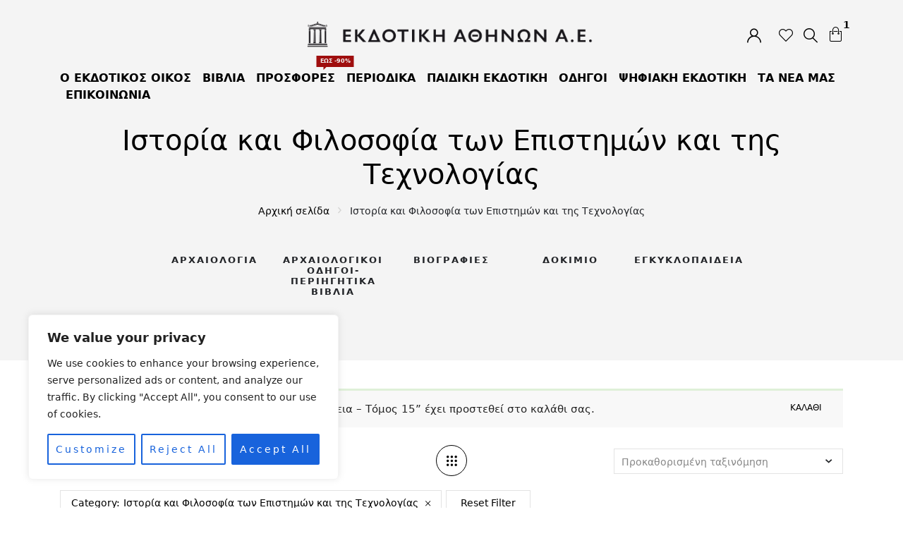

--- FILE ---
content_type: text/html; charset=UTF-8
request_url: https://ekdotikeathenon.gr/product-category/istoria-epistimon/?add-to-cart=11158&woo_lg_items=3
body_size: 87082
content:
<!DOCTYPE html>
<html dir="ltr" lang="el" prefix="og: https://ogp.me/ns#" class="no-js no-svg">
<head><style>img.lazy{min-height:1px}</style><link href="https://ekdotikeathenon.gr/wp-content/plugins/w3-total-cache/pub/js/lazyload.min.js" as="script">
    <meta charset="UTF-8">
    <meta name="viewport" content="width=device-width, initial-scale=1">
    <link rel="profile" href="http://gmpg.org/xfn/11">
    <title>Ιστορία και Φιλοσοφία των Επιστημών και της Τεχνολογίας - Εκδοτική Αθηνών</title>
	<style>img:is([sizes="auto" i], [sizes^="auto," i]) { contain-intrinsic-size: 3000px 1500px }</style>
	
		<!-- All in One SEO 4.8.3.1 - aioseo.com -->
	<meta name="robots" content="max-image-preview:large" />
	<link rel="canonical" href="https://ekdotikeathenon.gr/product-category/istoria-epistimon/" />
	<meta name="generator" content="All in One SEO (AIOSEO) 4.8.3.1" />
		<script type="application/ld+json" class="aioseo-schema">
			{"@context":"https:\/\/schema.org","@graph":[{"@type":"BreadcrumbList","@id":"https:\/\/ekdotikeathenon.gr\/product-category\/istoria-epistimon\/#breadcrumblist","itemListElement":[{"@type":"ListItem","@id":"https:\/\/ekdotikeathenon.gr#listItem","position":1,"name":"Home","item":"https:\/\/ekdotikeathenon.gr","nextItem":{"@type":"ListItem","@id":"https:\/\/ekdotikeathenon.gr\/shop-2\/#listItem","name":"Shop"}},{"@type":"ListItem","@id":"https:\/\/ekdotikeathenon.gr\/shop-2\/#listItem","position":2,"name":"Shop","item":"https:\/\/ekdotikeathenon.gr\/shop-2\/","nextItem":{"@type":"ListItem","@id":"https:\/\/ekdotikeathenon.gr\/product-category\/istoria-epistimon\/#listItem","name":"\u0399\u03c3\u03c4\u03bf\u03c1\u03af\u03b1 \u03ba\u03b1\u03b9 \u03a6\u03b9\u03bb\u03bf\u03c3\u03bf\u03c6\u03af\u03b1 \u03c4\u03c9\u03bd \u0395\u03c0\u03b9\u03c3\u03c4\u03b7\u03bc\u03ce\u03bd \u03ba\u03b1\u03b9 \u03c4\u03b7\u03c2 \u03a4\u03b5\u03c7\u03bd\u03bf\u03bb\u03bf\u03b3\u03af\u03b1\u03c2"},"previousItem":{"@type":"ListItem","@id":"https:\/\/ekdotikeathenon.gr#listItem","name":"Home"}},{"@type":"ListItem","@id":"https:\/\/ekdotikeathenon.gr\/product-category\/istoria-epistimon\/#listItem","position":3,"name":"\u0399\u03c3\u03c4\u03bf\u03c1\u03af\u03b1 \u03ba\u03b1\u03b9 \u03a6\u03b9\u03bb\u03bf\u03c3\u03bf\u03c6\u03af\u03b1 \u03c4\u03c9\u03bd \u0395\u03c0\u03b9\u03c3\u03c4\u03b7\u03bc\u03ce\u03bd \u03ba\u03b1\u03b9 \u03c4\u03b7\u03c2 \u03a4\u03b5\u03c7\u03bd\u03bf\u03bb\u03bf\u03b3\u03af\u03b1\u03c2","previousItem":{"@type":"ListItem","@id":"https:\/\/ekdotikeathenon.gr\/shop-2\/#listItem","name":"Shop"}}]},{"@type":"CollectionPage","@id":"https:\/\/ekdotikeathenon.gr\/product-category\/istoria-epistimon\/#collectionpage","url":"https:\/\/ekdotikeathenon.gr\/product-category\/istoria-epistimon\/","name":"\u0399\u03c3\u03c4\u03bf\u03c1\u03af\u03b1 \u03ba\u03b1\u03b9 \u03a6\u03b9\u03bb\u03bf\u03c3\u03bf\u03c6\u03af\u03b1 \u03c4\u03c9\u03bd \u0395\u03c0\u03b9\u03c3\u03c4\u03b7\u03bc\u03ce\u03bd \u03ba\u03b1\u03b9 \u03c4\u03b7\u03c2 \u03a4\u03b5\u03c7\u03bd\u03bf\u03bb\u03bf\u03b3\u03af\u03b1\u03c2 - \u0395\u03ba\u03b4\u03bf\u03c4\u03b9\u03ba\u03ae \u0391\u03b8\u03b7\u03bd\u03ce\u03bd","inLanguage":"el","isPartOf":{"@id":"https:\/\/ekdotikeathenon.gr\/#website"},"breadcrumb":{"@id":"https:\/\/ekdotikeathenon.gr\/product-category\/istoria-epistimon\/#breadcrumblist"}},{"@type":"Organization","@id":"https:\/\/ekdotikeathenon.gr\/#organization","name":"\u0395\u03ba\u03b4\u03bf\u03c4\u03b9\u03ba\u03ae \u0391\u03b8\u03b7\u03bd\u03ce\u03bd","description":"\u0395\u03ba\u03b4\u03cc\u03c3\u03b5\u03b9\u03c2","url":"https:\/\/ekdotikeathenon.gr\/","telephone":"+302103608911","sameAs":["https:\/\/www.facebook.com\/ekdotikeathenon"]},{"@type":"WebSite","@id":"https:\/\/ekdotikeathenon.gr\/#website","url":"https:\/\/ekdotikeathenon.gr\/","name":"\u0395\u03ba\u03b4\u03bf\u03c4\u03b9\u03ba\u03ae \u0391\u03b8\u03b7\u03bd\u03ce\u03bd","description":"\u0395\u03ba\u03b4\u03cc\u03c3\u03b5\u03b9\u03c2","inLanguage":"el","publisher":{"@id":"https:\/\/ekdotikeathenon.gr\/#organization"}}]}
		</script>
		<!-- All in One SEO -->

<link rel='dns-prefetch' href='//fonts.googleapis.com' />
<link rel="alternate" type="application/rss+xml" title="Ροή RSS &raquo; Εκδοτική Αθηνών" href="https://ekdotikeathenon.gr/feed/" />
<link rel="alternate" type="application/rss+xml" title="Ροή για Εκδοτική Αθηνών &raquo; Ιστορία και Φιλοσοφία των Επιστημών και της Τεχνολογίας Κατηγορία" href="https://ekdotikeathenon.gr/product-category/istoria-epistimon/feed/" />
		<!-- This site uses the Google Analytics by MonsterInsights plugin v9.11.1 - Using Analytics tracking - https://www.monsterinsights.com/ -->
							<script src="//www.googletagmanager.com/gtag/js?id=G-H5XHT51PKN"  data-cfasync="false" data-wpfc-render="false" type="text/javascript" async></script>
			<script data-cfasync="false" data-wpfc-render="false" type="text/javascript">
				var mi_version = '9.11.1';
				var mi_track_user = true;
				var mi_no_track_reason = '';
								var MonsterInsightsDefaultLocations = {"page_location":"https:\/\/ekdotikeathenon.gr\/product-category\/istoria-epistimon\/?add-to-cart=11158&woo_lg_items=3"};
								if ( typeof MonsterInsightsPrivacyGuardFilter === 'function' ) {
					var MonsterInsightsLocations = (typeof MonsterInsightsExcludeQuery === 'object') ? MonsterInsightsPrivacyGuardFilter( MonsterInsightsExcludeQuery ) : MonsterInsightsPrivacyGuardFilter( MonsterInsightsDefaultLocations );
				} else {
					var MonsterInsightsLocations = (typeof MonsterInsightsExcludeQuery === 'object') ? MonsterInsightsExcludeQuery : MonsterInsightsDefaultLocations;
				}

								var disableStrs = [
										'ga-disable-G-H5XHT51PKN',
									];

				/* Function to detect opted out users */
				function __gtagTrackerIsOptedOut() {
					for (var index = 0; index < disableStrs.length; index++) {
						if (document.cookie.indexOf(disableStrs[index] + '=true') > -1) {
							return true;
						}
					}

					return false;
				}

				/* Disable tracking if the opt-out cookie exists. */
				if (__gtagTrackerIsOptedOut()) {
					for (var index = 0; index < disableStrs.length; index++) {
						window[disableStrs[index]] = true;
					}
				}

				/* Opt-out function */
				function __gtagTrackerOptout() {
					for (var index = 0; index < disableStrs.length; index++) {
						document.cookie = disableStrs[index] + '=true; expires=Thu, 31 Dec 2099 23:59:59 UTC; path=/';
						window[disableStrs[index]] = true;
					}
				}

				if ('undefined' === typeof gaOptout) {
					function gaOptout() {
						__gtagTrackerOptout();
					}
				}
								window.dataLayer = window.dataLayer || [];

				window.MonsterInsightsDualTracker = {
					helpers: {},
					trackers: {},
				};
				if (mi_track_user) {
					function __gtagDataLayer() {
						dataLayer.push(arguments);
					}

					function __gtagTracker(type, name, parameters) {
						if (!parameters) {
							parameters = {};
						}

						if (parameters.send_to) {
							__gtagDataLayer.apply(null, arguments);
							return;
						}

						if (type === 'event') {
														parameters.send_to = monsterinsights_frontend.v4_id;
							var hookName = name;
							if (typeof parameters['event_category'] !== 'undefined') {
								hookName = parameters['event_category'] + ':' + name;
							}

							if (typeof MonsterInsightsDualTracker.trackers[hookName] !== 'undefined') {
								MonsterInsightsDualTracker.trackers[hookName](parameters);
							} else {
								__gtagDataLayer('event', name, parameters);
							}
							
						} else {
							__gtagDataLayer.apply(null, arguments);
						}
					}

					__gtagTracker('js', new Date());
					__gtagTracker('set', {
						'developer_id.dZGIzZG': true,
											});
					if ( MonsterInsightsLocations.page_location ) {
						__gtagTracker('set', MonsterInsightsLocations);
					}
										__gtagTracker('config', 'G-H5XHT51PKN', {"forceSSL":"true","link_attribution":"true"} );
										window.gtag = __gtagTracker;										(function () {
						/* https://developers.google.com/analytics/devguides/collection/analyticsjs/ */
						/* ga and __gaTracker compatibility shim. */
						var noopfn = function () {
							return null;
						};
						var newtracker = function () {
							return new Tracker();
						};
						var Tracker = function () {
							return null;
						};
						var p = Tracker.prototype;
						p.get = noopfn;
						p.set = noopfn;
						p.send = function () {
							var args = Array.prototype.slice.call(arguments);
							args.unshift('send');
							__gaTracker.apply(null, args);
						};
						var __gaTracker = function () {
							var len = arguments.length;
							if (len === 0) {
								return;
							}
							var f = arguments[len - 1];
							if (typeof f !== 'object' || f === null || typeof f.hitCallback !== 'function') {
								if ('send' === arguments[0]) {
									var hitConverted, hitObject = false, action;
									if ('event' === arguments[1]) {
										if ('undefined' !== typeof arguments[3]) {
											hitObject = {
												'eventAction': arguments[3],
												'eventCategory': arguments[2],
												'eventLabel': arguments[4],
												'value': arguments[5] ? arguments[5] : 1,
											}
										}
									}
									if ('pageview' === arguments[1]) {
										if ('undefined' !== typeof arguments[2]) {
											hitObject = {
												'eventAction': 'page_view',
												'page_path': arguments[2],
											}
										}
									}
									if (typeof arguments[2] === 'object') {
										hitObject = arguments[2];
									}
									if (typeof arguments[5] === 'object') {
										Object.assign(hitObject, arguments[5]);
									}
									if ('undefined' !== typeof arguments[1].hitType) {
										hitObject = arguments[1];
										if ('pageview' === hitObject.hitType) {
											hitObject.eventAction = 'page_view';
										}
									}
									if (hitObject) {
										action = 'timing' === arguments[1].hitType ? 'timing_complete' : hitObject.eventAction;
										hitConverted = mapArgs(hitObject);
										__gtagTracker('event', action, hitConverted);
									}
								}
								return;
							}

							function mapArgs(args) {
								var arg, hit = {};
								var gaMap = {
									'eventCategory': 'event_category',
									'eventAction': 'event_action',
									'eventLabel': 'event_label',
									'eventValue': 'event_value',
									'nonInteraction': 'non_interaction',
									'timingCategory': 'event_category',
									'timingVar': 'name',
									'timingValue': 'value',
									'timingLabel': 'event_label',
									'page': 'page_path',
									'location': 'page_location',
									'title': 'page_title',
									'referrer' : 'page_referrer',
								};
								for (arg in args) {
																		if (!(!args.hasOwnProperty(arg) || !gaMap.hasOwnProperty(arg))) {
										hit[gaMap[arg]] = args[arg];
									} else {
										hit[arg] = args[arg];
									}
								}
								return hit;
							}

							try {
								f.hitCallback();
							} catch (ex) {
							}
						};
						__gaTracker.create = newtracker;
						__gaTracker.getByName = newtracker;
						__gaTracker.getAll = function () {
							return [];
						};
						__gaTracker.remove = noopfn;
						__gaTracker.loaded = true;
						window['__gaTracker'] = __gaTracker;
					})();
									} else {
										console.log("");
					(function () {
						function __gtagTracker() {
							return null;
						}

						window['__gtagTracker'] = __gtagTracker;
						window['gtag'] = __gtagTracker;
					})();
									}
			</script>
							<!-- / Google Analytics by MonsterInsights -->
		<script type="text/javascript">
/* <![CDATA[ */
window._wpemojiSettings = {"baseUrl":"https:\/\/s.w.org\/images\/core\/emoji\/16.0.1\/72x72\/","ext":".png","svgUrl":"https:\/\/s.w.org\/images\/core\/emoji\/16.0.1\/svg\/","svgExt":".svg","source":{"concatemoji":"https:\/\/ekdotikeathenon.gr\/wp-includes\/js\/wp-emoji-release.min.js?ver=6.8.3"}};
/*! This file is auto-generated */
!function(s,n){var o,i,e;function c(e){try{var t={supportTests:e,timestamp:(new Date).valueOf()};sessionStorage.setItem(o,JSON.stringify(t))}catch(e){}}function p(e,t,n){e.clearRect(0,0,e.canvas.width,e.canvas.height),e.fillText(t,0,0);var t=new Uint32Array(e.getImageData(0,0,e.canvas.width,e.canvas.height).data),a=(e.clearRect(0,0,e.canvas.width,e.canvas.height),e.fillText(n,0,0),new Uint32Array(e.getImageData(0,0,e.canvas.width,e.canvas.height).data));return t.every(function(e,t){return e===a[t]})}function u(e,t){e.clearRect(0,0,e.canvas.width,e.canvas.height),e.fillText(t,0,0);for(var n=e.getImageData(16,16,1,1),a=0;a<n.data.length;a++)if(0!==n.data[a])return!1;return!0}function f(e,t,n,a){switch(t){case"flag":return n(e,"\ud83c\udff3\ufe0f\u200d\u26a7\ufe0f","\ud83c\udff3\ufe0f\u200b\u26a7\ufe0f")?!1:!n(e,"\ud83c\udde8\ud83c\uddf6","\ud83c\udde8\u200b\ud83c\uddf6")&&!n(e,"\ud83c\udff4\udb40\udc67\udb40\udc62\udb40\udc65\udb40\udc6e\udb40\udc67\udb40\udc7f","\ud83c\udff4\u200b\udb40\udc67\u200b\udb40\udc62\u200b\udb40\udc65\u200b\udb40\udc6e\u200b\udb40\udc67\u200b\udb40\udc7f");case"emoji":return!a(e,"\ud83e\udedf")}return!1}function g(e,t,n,a){var r="undefined"!=typeof WorkerGlobalScope&&self instanceof WorkerGlobalScope?new OffscreenCanvas(300,150):s.createElement("canvas"),o=r.getContext("2d",{willReadFrequently:!0}),i=(o.textBaseline="top",o.font="600 32px Arial",{});return e.forEach(function(e){i[e]=t(o,e,n,a)}),i}function t(e){var t=s.createElement("script");t.src=e,t.defer=!0,s.head.appendChild(t)}"undefined"!=typeof Promise&&(o="wpEmojiSettingsSupports",i=["flag","emoji"],n.supports={everything:!0,everythingExceptFlag:!0},e=new Promise(function(e){s.addEventListener("DOMContentLoaded",e,{once:!0})}),new Promise(function(t){var n=function(){try{var e=JSON.parse(sessionStorage.getItem(o));if("object"==typeof e&&"number"==typeof e.timestamp&&(new Date).valueOf()<e.timestamp+604800&&"object"==typeof e.supportTests)return e.supportTests}catch(e){}return null}();if(!n){if("undefined"!=typeof Worker&&"undefined"!=typeof OffscreenCanvas&&"undefined"!=typeof URL&&URL.createObjectURL&&"undefined"!=typeof Blob)try{var e="postMessage("+g.toString()+"("+[JSON.stringify(i),f.toString(),p.toString(),u.toString()].join(",")+"));",a=new Blob([e],{type:"text/javascript"}),r=new Worker(URL.createObjectURL(a),{name:"wpTestEmojiSupports"});return void(r.onmessage=function(e){c(n=e.data),r.terminate(),t(n)})}catch(e){}c(n=g(i,f,p,u))}t(n)}).then(function(e){for(var t in e)n.supports[t]=e[t],n.supports.everything=n.supports.everything&&n.supports[t],"flag"!==t&&(n.supports.everythingExceptFlag=n.supports.everythingExceptFlag&&n.supports[t]);n.supports.everythingExceptFlag=n.supports.everythingExceptFlag&&!n.supports.flag,n.DOMReady=!1,n.readyCallback=function(){n.DOMReady=!0}}).then(function(){return e}).then(function(){var e;n.supports.everything||(n.readyCallback(),(e=n.source||{}).concatemoji?t(e.concatemoji):e.wpemoji&&e.twemoji&&(t(e.twemoji),t(e.wpemoji)))}))}((window,document),window._wpemojiSettings);
/* ]]> */
</script>
<style id='wp-emoji-styles-inline-css' type='text/css'>

	img.wp-smiley, img.emoji {
		display: inline !important;
		border: none !important;
		box-shadow: none !important;
		height: 1em !important;
		width: 1em !important;
		margin: 0 0.07em !important;
		vertical-align: -0.1em !important;
		background: none !important;
		padding: 0 !important;
	}
</style>
<link rel='stylesheet' id='wp-block-library-css' href='https://ekdotikeathenon.gr/wp-includes/css/dist/block-library/style.min.css?ver=6.8.3' type='text/css' media='all' />
<style id='classic-theme-styles-inline-css' type='text/css'>
/*! This file is auto-generated */
.wp-block-button__link{color:#fff;background-color:#32373c;border-radius:9999px;box-shadow:none;text-decoration:none;padding:calc(.667em + 2px) calc(1.333em + 2px);font-size:1.125em}.wp-block-file__button{background:#32373c;color:#fff;text-decoration:none}
</style>
<style id='global-styles-inline-css' type='text/css'>
:root{--wp--preset--aspect-ratio--square: 1;--wp--preset--aspect-ratio--4-3: 4/3;--wp--preset--aspect-ratio--3-4: 3/4;--wp--preset--aspect-ratio--3-2: 3/2;--wp--preset--aspect-ratio--2-3: 2/3;--wp--preset--aspect-ratio--16-9: 16/9;--wp--preset--aspect-ratio--9-16: 9/16;--wp--preset--color--black: #000000;--wp--preset--color--cyan-bluish-gray: #abb8c3;--wp--preset--color--white: #ffffff;--wp--preset--color--pale-pink: #f78da7;--wp--preset--color--vivid-red: #cf2e2e;--wp--preset--color--luminous-vivid-orange: #ff6900;--wp--preset--color--luminous-vivid-amber: #fcb900;--wp--preset--color--light-green-cyan: #7bdcb5;--wp--preset--color--vivid-green-cyan: #00d084;--wp--preset--color--pale-cyan-blue: #8ed1fc;--wp--preset--color--vivid-cyan-blue: #0693e3;--wp--preset--color--vivid-purple: #9b51e0;--wp--preset--gradient--vivid-cyan-blue-to-vivid-purple: linear-gradient(135deg,rgba(6,147,227,1) 0%,rgb(155,81,224) 100%);--wp--preset--gradient--light-green-cyan-to-vivid-green-cyan: linear-gradient(135deg,rgb(122,220,180) 0%,rgb(0,208,130) 100%);--wp--preset--gradient--luminous-vivid-amber-to-luminous-vivid-orange: linear-gradient(135deg,rgba(252,185,0,1) 0%,rgba(255,105,0,1) 100%);--wp--preset--gradient--luminous-vivid-orange-to-vivid-red: linear-gradient(135deg,rgba(255,105,0,1) 0%,rgb(207,46,46) 100%);--wp--preset--gradient--very-light-gray-to-cyan-bluish-gray: linear-gradient(135deg,rgb(238,238,238) 0%,rgb(169,184,195) 100%);--wp--preset--gradient--cool-to-warm-spectrum: linear-gradient(135deg,rgb(74,234,220) 0%,rgb(151,120,209) 20%,rgb(207,42,186) 40%,rgb(238,44,130) 60%,rgb(251,105,98) 80%,rgb(254,248,76) 100%);--wp--preset--gradient--blush-light-purple: linear-gradient(135deg,rgb(255,206,236) 0%,rgb(152,150,240) 100%);--wp--preset--gradient--blush-bordeaux: linear-gradient(135deg,rgb(254,205,165) 0%,rgb(254,45,45) 50%,rgb(107,0,62) 100%);--wp--preset--gradient--luminous-dusk: linear-gradient(135deg,rgb(255,203,112) 0%,rgb(199,81,192) 50%,rgb(65,88,208) 100%);--wp--preset--gradient--pale-ocean: linear-gradient(135deg,rgb(255,245,203) 0%,rgb(182,227,212) 50%,rgb(51,167,181) 100%);--wp--preset--gradient--electric-grass: linear-gradient(135deg,rgb(202,248,128) 0%,rgb(113,206,126) 100%);--wp--preset--gradient--midnight: linear-gradient(135deg,rgb(2,3,129) 0%,rgb(40,116,252) 100%);--wp--preset--font-size--small: 13px;--wp--preset--font-size--medium: 20px;--wp--preset--font-size--large: 36px;--wp--preset--font-size--x-large: 42px;--wp--preset--spacing--20: 0.44rem;--wp--preset--spacing--30: 0.67rem;--wp--preset--spacing--40: 1rem;--wp--preset--spacing--50: 1.5rem;--wp--preset--spacing--60: 2.25rem;--wp--preset--spacing--70: 3.38rem;--wp--preset--spacing--80: 5.06rem;--wp--preset--shadow--natural: 6px 6px 9px rgba(0, 0, 0, 0.2);--wp--preset--shadow--deep: 12px 12px 50px rgba(0, 0, 0, 0.4);--wp--preset--shadow--sharp: 6px 6px 0px rgba(0, 0, 0, 0.2);--wp--preset--shadow--outlined: 6px 6px 0px -3px rgba(255, 255, 255, 1), 6px 6px rgba(0, 0, 0, 1);--wp--preset--shadow--crisp: 6px 6px 0px rgba(0, 0, 0, 1);}:where(.is-layout-flex){gap: 0.5em;}:where(.is-layout-grid){gap: 0.5em;}body .is-layout-flex{display: flex;}.is-layout-flex{flex-wrap: wrap;align-items: center;}.is-layout-flex > :is(*, div){margin: 0;}body .is-layout-grid{display: grid;}.is-layout-grid > :is(*, div){margin: 0;}:where(.wp-block-columns.is-layout-flex){gap: 2em;}:where(.wp-block-columns.is-layout-grid){gap: 2em;}:where(.wp-block-post-template.is-layout-flex){gap: 1.25em;}:where(.wp-block-post-template.is-layout-grid){gap: 1.25em;}.has-black-color{color: var(--wp--preset--color--black) !important;}.has-cyan-bluish-gray-color{color: var(--wp--preset--color--cyan-bluish-gray) !important;}.has-white-color{color: var(--wp--preset--color--white) !important;}.has-pale-pink-color{color: var(--wp--preset--color--pale-pink) !important;}.has-vivid-red-color{color: var(--wp--preset--color--vivid-red) !important;}.has-luminous-vivid-orange-color{color: var(--wp--preset--color--luminous-vivid-orange) !important;}.has-luminous-vivid-amber-color{color: var(--wp--preset--color--luminous-vivid-amber) !important;}.has-light-green-cyan-color{color: var(--wp--preset--color--light-green-cyan) !important;}.has-vivid-green-cyan-color{color: var(--wp--preset--color--vivid-green-cyan) !important;}.has-pale-cyan-blue-color{color: var(--wp--preset--color--pale-cyan-blue) !important;}.has-vivid-cyan-blue-color{color: var(--wp--preset--color--vivid-cyan-blue) !important;}.has-vivid-purple-color{color: var(--wp--preset--color--vivid-purple) !important;}.has-black-background-color{background-color: var(--wp--preset--color--black) !important;}.has-cyan-bluish-gray-background-color{background-color: var(--wp--preset--color--cyan-bluish-gray) !important;}.has-white-background-color{background-color: var(--wp--preset--color--white) !important;}.has-pale-pink-background-color{background-color: var(--wp--preset--color--pale-pink) !important;}.has-vivid-red-background-color{background-color: var(--wp--preset--color--vivid-red) !important;}.has-luminous-vivid-orange-background-color{background-color: var(--wp--preset--color--luminous-vivid-orange) !important;}.has-luminous-vivid-amber-background-color{background-color: var(--wp--preset--color--luminous-vivid-amber) !important;}.has-light-green-cyan-background-color{background-color: var(--wp--preset--color--light-green-cyan) !important;}.has-vivid-green-cyan-background-color{background-color: var(--wp--preset--color--vivid-green-cyan) !important;}.has-pale-cyan-blue-background-color{background-color: var(--wp--preset--color--pale-cyan-blue) !important;}.has-vivid-cyan-blue-background-color{background-color: var(--wp--preset--color--vivid-cyan-blue) !important;}.has-vivid-purple-background-color{background-color: var(--wp--preset--color--vivid-purple) !important;}.has-black-border-color{border-color: var(--wp--preset--color--black) !important;}.has-cyan-bluish-gray-border-color{border-color: var(--wp--preset--color--cyan-bluish-gray) !important;}.has-white-border-color{border-color: var(--wp--preset--color--white) !important;}.has-pale-pink-border-color{border-color: var(--wp--preset--color--pale-pink) !important;}.has-vivid-red-border-color{border-color: var(--wp--preset--color--vivid-red) !important;}.has-luminous-vivid-orange-border-color{border-color: var(--wp--preset--color--luminous-vivid-orange) !important;}.has-luminous-vivid-amber-border-color{border-color: var(--wp--preset--color--luminous-vivid-amber) !important;}.has-light-green-cyan-border-color{border-color: var(--wp--preset--color--light-green-cyan) !important;}.has-vivid-green-cyan-border-color{border-color: var(--wp--preset--color--vivid-green-cyan) !important;}.has-pale-cyan-blue-border-color{border-color: var(--wp--preset--color--pale-cyan-blue) !important;}.has-vivid-cyan-blue-border-color{border-color: var(--wp--preset--color--vivid-cyan-blue) !important;}.has-vivid-purple-border-color{border-color: var(--wp--preset--color--vivid-purple) !important;}.has-vivid-cyan-blue-to-vivid-purple-gradient-background{background: var(--wp--preset--gradient--vivid-cyan-blue-to-vivid-purple) !important;}.has-light-green-cyan-to-vivid-green-cyan-gradient-background{background: var(--wp--preset--gradient--light-green-cyan-to-vivid-green-cyan) !important;}.has-luminous-vivid-amber-to-luminous-vivid-orange-gradient-background{background: var(--wp--preset--gradient--luminous-vivid-amber-to-luminous-vivid-orange) !important;}.has-luminous-vivid-orange-to-vivid-red-gradient-background{background: var(--wp--preset--gradient--luminous-vivid-orange-to-vivid-red) !important;}.has-very-light-gray-to-cyan-bluish-gray-gradient-background{background: var(--wp--preset--gradient--very-light-gray-to-cyan-bluish-gray) !important;}.has-cool-to-warm-spectrum-gradient-background{background: var(--wp--preset--gradient--cool-to-warm-spectrum) !important;}.has-blush-light-purple-gradient-background{background: var(--wp--preset--gradient--blush-light-purple) !important;}.has-blush-bordeaux-gradient-background{background: var(--wp--preset--gradient--blush-bordeaux) !important;}.has-luminous-dusk-gradient-background{background: var(--wp--preset--gradient--luminous-dusk) !important;}.has-pale-ocean-gradient-background{background: var(--wp--preset--gradient--pale-ocean) !important;}.has-electric-grass-gradient-background{background: var(--wp--preset--gradient--electric-grass) !important;}.has-midnight-gradient-background{background: var(--wp--preset--gradient--midnight) !important;}.has-small-font-size{font-size: var(--wp--preset--font-size--small) !important;}.has-medium-font-size{font-size: var(--wp--preset--font-size--medium) !important;}.has-large-font-size{font-size: var(--wp--preset--font-size--large) !important;}.has-x-large-font-size{font-size: var(--wp--preset--font-size--x-large) !important;}
:where(.wp-block-post-template.is-layout-flex){gap: 1.25em;}:where(.wp-block-post-template.is-layout-grid){gap: 1.25em;}
:where(.wp-block-columns.is-layout-flex){gap: 2em;}:where(.wp-block-columns.is-layout-grid){gap: 2em;}
:root :where(.wp-block-pullquote){font-size: 1.5em;line-height: 1.6;}
</style>
<link rel='stylesheet' id='contact-form-7-css' href='https://ekdotikeathenon.gr/wp-content/plugins/contact-form-7/includes/css/styles.css?ver=6.0.6' type='text/css' media='all' />
<style id='woocommerce-inline-inline-css' type='text/css'>
.woocommerce form .form-row .required { visibility: visible; }
</style>
<link rel='stylesheet' id='bootstrap-css' href='https://ekdotikeathenon.gr/wp-content/plugins/familab-instagram-shop/assets/css/bootstrap.min.css?ver=4.1.3' type='text/css' media='all' />
<link rel='stylesheet' id='magnific-popup-css' href='https://ekdotikeathenon.gr/wp-content/plugins/familab-instagram-shop/assets/css/magnific-popup.css?ver=1.1.0' type='text/css' media='all' />
<link rel='stylesheet' id='jquery-scrollbar-css' href='https://ekdotikeathenon.gr/wp-content/plugins/familab-instagram-shop/assets/css/jquery.mCustomScrollbar.min.css?ver=6.8.3' type='text/css' media='all' />
<link rel='stylesheet' id='swiper-css' href='https://ekdotikeathenon.gr/wp-content/plugins/familab-instagram-shop/assets/css/swiper.min.css?ver=4.4.5' type='text/css' media='all' />
<link rel='stylesheet' id='tis-frontend-css-css' href='https://ekdotikeathenon.gr/wp-content/plugins/familab-instagram-shop/assets/css/frontend.css?ver=1.0' type='text/css' media='all' />
<link rel='stylesheet' id='WPCCCOD_front_style-css' href='https://ekdotikeathenon.gr/wp-content/plugins/wc-cash-on-delivery-charges/includes/css/wpcc_front_style.css?ver=1.0.0' type='text/css' media='all' />
<link rel='stylesheet' id='yith-wfbt-style-css' href='https://ekdotikeathenon.gr/wp-content/plugins/yith-woocommerce-frequently-bought-together/assets/css/yith-wfbt.css?ver=1.48.0' type='text/css' media='all' />
<style id='yith-wfbt-style-inline-css' type='text/css'>

                .yith-wfbt-submit-block .yith-wfbt-submit-button {
                        background: #222222;
                        color: #ffffff;
                }
                .yith-wfbt-submit-block .yith-wfbt-submit-button:hover {
                        background: #777777;
                        color: #ffffff;
                }
</style>
<link rel='stylesheet' id='brands-styles-css' href='https://ekdotikeathenon.gr/wp-content/plugins/woocommerce/assets/css/brands.css?ver=9.8.6' type='text/css' media='all' />
<link rel='stylesheet' id='diassy-googlefonts-css' href='https://fonts.googleapis.com/css?family=Cormorant+Garamond&#038;subset=latin,latin-ext' type='text/css' media='all' />
<link rel='stylesheet' id='font-awesome-css' href='https://ekdotikeathenon.gr/wp-content/themes/diassy/assets/3rd-party/font-awesome/css/font-awesome.min.css?ver=2.4' type='text/css' media='all' />
<style id='font-awesome-inline-css' type='text/css'>
[data-font="FontAwesome"]:before {font-family: 'FontAwesome' !important;content: attr(data-icon) !important;speak: none !important;font-weight: normal !important;font-variant: normal !important;text-transform: none !important;line-height: 1 !important;font-style: normal !important;-webkit-font-smoothing: antialiased !important;-moz-osx-font-smoothing: grayscale !important;}
</style>
<link rel='stylesheet' id='chosen-css' href='https://ekdotikeathenon.gr/wp-content/themes/diassy/assets/3rd-party/chosen/chosen.min.css?ver=6.8.3' type='text/css' media='all' />
<link rel='stylesheet' id='animate-css' href='https://ekdotikeathenon.gr/wp-content/themes/diassy/assets/3rd-party/anime/animate.min.css?ver=6.8.3' type='text/css' media='all' />
<link rel='stylesheet' id='igrowl-css' href='https://ekdotikeathenon.gr/wp-content/themes/diassy/assets/3rd-party/iGrowl/css/igrowl.min.css?ver=6.8.3' type='text/css' media='all' />
<link rel='stylesheet' id='diassy-icon-css' href='https://ekdotikeathenon.gr/wp-content/themes/diassy/assets/css/diassy-icon.css?ver=1.0.0' type='text/css' media='all' />
<link rel='stylesheet' id='hint-css' href='https://ekdotikeathenon.gr/wp-content/themes/diassy/assets/3rd-party/hint/hint.css?ver=2.4' type='text/css' media='all' />
<link rel='stylesheet' id='diassy-global-css' href='https://ekdotikeathenon.gr/wp-content/themes/diassy/assets/css/global.css?ver=1.0.0' type='text/css' media='all' />
<link rel='stylesheet' id='diassy-blog-css' href='https://ekdotikeathenon.gr/wp-content/themes/diassy/assets/css/blog.css?ver=1.0.0' type='text/css' media='all' />
<link rel='stylesheet' id='diassy-woocommerce-css' href='https://ekdotikeathenon.gr/wp-content/themes/diassy/assets/css/woocommerce.css?ver=1.0.0' type='text/css' media='all' />
<link rel='stylesheet' id='diassy-theme-css' href='https://ekdotikeathenon.gr/wp-content/themes/diassy/assets/css/theme.css?ver=1.0.0' type='text/css' media='all' />
<link rel='stylesheet' id='diassy-elements-css' href='https://ekdotikeathenon.gr/wp-content/themes/diassy/assets/css/elements.css?ver=1.0.0' type='text/css' media='all' />
<link rel='stylesheet' id='diassy-mobile-css' href='https://ekdotikeathenon.gr/wp-content/themes/diassy/assets/css/diassy_mobile.css?ver=1.0.0' type='text/css' media='all' />
<link rel='stylesheet' id='diassy-css' href='https://ekdotikeathenon.gr/wp-content/themes/diassy/style.css?ver=6.8.3' type='text/css' media='all' />
<style id='diassy-inline-css' type='text/css'>
 .product-item .price{ color:#979797; } .product-item .price ins{ color:#FC1111; } @media (min-width:1500px){ .container{max-width:1440px;} } @media (min-width:1500px){ .col-xs-1, .col-sm-1, .col-md-1, .col-lg-1, .col-xs-2, .col-sm-2, .col-md-2, .col-lg-2, .col-xs-3, .col-sm-3, .col-md-3, .col-lg-3, .col-xs-4, .col-sm-4, .col-md-4, .col-lg-4, .col-xs-5, .col-sm-5, .col-md-5, .col-lg-5, .col-xs-6, .col-sm-6, .col-md-6, .col-lg-6, .col-xs-7, .col-sm-7, .col-md-7, .col-lg-7, .col-xs-8, .col-sm-8, .col-md-8, .col-lg-8, .col-xs-9, .col-sm-9, .col-md-9, .col-lg-9, .col-xs-10, .col-sm-10, .col-md-10, .col-lg-10, .col-xs-11, .col-sm-11, .col-md-11, .col-lg-11, .col-xs-12, .col-sm-12, .col-md-12, .col-lg-12, .col, .col-1, .col-10, .col-11, .col-12, .col-2, .col-3, .col-4, .col-5, .col-6, .col-7, .col-8, .col-9, .col-auto, .col-lg, .col-lg-1, .col-lg-10, .col-lg-11, .col-lg-12, .col-lg-2, .col-lg-3, .col-lg-4, .col-lg-5, .col-lg-6, .col-lg-7, .col-lg-8, .col-lg-9, .col-lg-auto, .col-md, .col-md-1, .col-md-10, .col-md-11, .col-md-12, .col-md-2, .col-md-3, .col-md-4, .col-md-5, .col-md-6, .col-md-7, .col-md-8, .col-md-9, .col-md-auto, .col-sm, .col-sm-1, .col-sm-10, .col-sm-11, .col-sm-12, .col-sm-2, .col-sm-3, .col-sm-4, .col-sm-5, .col-sm-6, .col-sm-7, .col-sm-8, .col-sm-9, .col-sm-auto, .col-xl, .col-xl-1, .col-xl-10, .col-xl-11, .col-xl-12, .col-xl-2, .col-xl-3, .col-xl-4, .col-xl-5, .col-xl-6, .col-xl-7, .col-xl-8, .col-xl-9, .col-xl-auto, .col-lg-15, .col-md-15, .col-sm-15, .col-xs-15{ padding-left:15px; padding-right:15px; } .row, .col2-set{ margin-left: -15px; margin-right: -15px; } } .tis-image-items.grid-style .single-image{ margin-bottom:30px; } a:hover, a:focus, a:active, .header-control-menu>li>a:hover, .breadcrumbs a:hover, .widget_product_categories .product-categories li>a:active, .widget_product_categories .product-categories li>a:focus, .widget_product_categories .product-categories li>a:hover, .widget_product_categories .product-categories li.current-cat>a, .woocommerce-widget-layered-nav-list:not(.layered-nav-swatches) li.chosen>a, .woocommerce-widget-layered-nav-list:not(.layered-nav-swatches) li>a:hover, .yith-wcwl-add-button:hover .add_to_wishlist, .error-404 .page-content>.sub-link a, .compare-button:hover .compare, .diassy_widget_orderby_filter li.selected>a, .summary .product-item-share a:hover, .woocommerce-mini-cart__total .woocommerce-Price-amount, .diassy-category .info .category-name:hover a, .header-sidebar-fixed.display-menu .menu li>a:hover, .diassy_special_banner.layout2 .subtitle, .diassy_special_banner .title a:hover, .header-control-menu .menu-item .text:hover::before, .header-control-menu .menu-item.with-icon:hover::after, .link__hover span::before, .post-item .post-title:hover a, .post-item .readmore:hover, .nav-links .page-numbers.current, .widget_recent_comments ul li:hover > a, .widget_recent_entries ul li:hover > a, .widget_categories ul li>a:hover, .widget_meta ul li>a:hover, .widget_pages ul li>a:hover, .widget_nav_menu ul li>a:hover, .widget_archive ul li>a:hover, .widget_categories ul li.current-cat>a, .main-menu .sub-menu>li>a:hover, .famisp-sales-popup-wrap .famisp-product-name:hover, .woocommerce-MyAccount-navigation-link.is-active, .woocommerce-MyAccount-navigation-link.is-active a, .blog-heading.banner .breadcrumbs .trail-item:not(.trail-end):hover span, .blog-heading.banner .post-categories li a, .page-links > span , .diassy-blog-share a:hover, li.woocommerce-MyAccount-navigation-link:hover, .post-categories a, .widget_rss .rss-date, .switch-mod.selected, .product-info .product-name:hover a, .diassy_special_banner.layout1:hover .label_text, .footer-post .post-navigation .nav-links .post-title:hover, .diassy_widget_lastest_post .post-title:hover a, .post-item .info-bottom a:hover, .comment-navigation .nav-links a:hover, .product-360-button, .product-video-button, .yith-wfbt-submit-block .price_text .total_price, .woocommerce-product-gallery__trigger:hover::before, .diassy_special_banner.default .title>a:hover, .familab-header-mobile .cart-link .icon-count, .diassy-custom-menu.color-light .menu-item a:hover, .diassy-custom-menu.inline ul > li > :hover, .single .summary .price, .shop-heading.light .product-subcategory-wapper .sub-cat-item:hover .name a, .diassy_widget_brand .current-brand>a, .diassy_widget_brand ul li:hover> a, .diassy_special_banner.banner-collection .banner-button:hover, .link:hover, .diassy-newsletter.layout6 .newsletter-form-button:hover, .diassy-category.layout2 .button-link:hover, .diassy_special_banner.style1 .banner-button:hover, .diassy_special_banner.style2 .banner-button:hover, .diassy_special_banner.style8 .banner-button:hover, .diassy_special_banner.style11 .title:hover, .diassy-category.layout5:hover .category-name .link__hover, .diassy-feature-box.layout2 .icon, .full.product-item .buttons > div a:hover::before, .diassy-feature-box.layout3 .icon, .product-item.cart_and_icon .buttons > div a:hover:before, .product-item.cart_and_icon .product-info .add-to-cart-wapper a, .product-item.info_on_img .buttons > div a:hover::before, .product-item.info_on_img .product-info .add-to-cart-wapper a, .product-item.info_on_img .wishlist-added.diassy-add-to-wishlist-btn a::before, .product-item.overlay_info .buttons > div a:hover::before, .product-item.overlay_info .buttons > div a:hover::before, .product-item.overlay_info .product-info .add-to-cart-wapper a, .product-item.overlay_info .wishlist-added.diassy-add-to-wishlist-btn a::before, .product-item.overlay_center .buttons .add-to-cart-wapper a:hover, .product-item.cart_and_icon .buttons .diassy-add-to-wishlist-btn.wishlist-added a, .product-item.cart_and_icon .buttons .compare-button .diassy-compare.compare-added, .product-item.full .buttons .compare-button .diassy-compare.compare-added, .product-item.cart_and_icon .yith-wcwl-add-to-wishlist .yith-wcwl-wishlistexistsbrowse a, .product-item.cart_and_icon .yith-wcwl-add-to-wishlist .yith-wcwl-wishlistaddedbrowse a, .is-mobile .full.product-item:hover .buttons .add-to-cart-wapper a::before, .quantity .group-buttons a:hover::before, .diassy-category.layout1 .button-link:hover, .diassy-products .loadmore-wapper.style1 a:hover, .diassy-feature-box.icon-main-color .icon, .diassy-products .loadmore-wapper.style1 a:hover::before, .diassy_special_banner.style11 .banner-button:hover, .diassy_special_banner.style14 .banner-button:hover, .diassy-feature-box.main-color-icon .icon, .diassy-button.text-line1:hover, .diassy-categories .product-category:hover .cat-name, .diassy-category.layout11 .list-cat-child .inner-list li a:hover, .overlay_info.product-item .buttons .compare-button .diassy-compare.compare-added, .info_on_img.product-item .buttons .compare-button .diassy-compare.compare-added, .product-item.info_on_img .buttons .add_to_cart_button.added, .product-item.info_on_img .buttons .add_to_cart_button.recent-added, .diassy-category.layout9 .button-link:hover, .header.search-has-categories .extend-primary-menu > li >a, .diassy-single-product-mobile .summary .diassy-add-to-wishlist-btn.wishlist-added a, .diassy-single-product-mobile .summary .diassy-add-to-wishlist-btn a:hover, .compare-panel-btn:hover::before, .button.btn-color-primary.btn-style-bordered, .button.btn-style-link.btn-color-primary, .socials.btn-style-bordered.btn-color-primary .social, .socials.btn-style-text.btn-color-primary .social, .diassy-filter-accordion .widget-toggle>a:active, .diassy-filter-accordion .widget-toggle>a:hover, .diassy-filter-accordion .widget-toggle.active>a, .diassy-filter-accordion .all-filter a:hover, .diassy-custom-menu ul li a:hover{ color:#FB5858; } .text-underline:before, .header-control-menu>li>a:hover::after, .diassy_special_banner.layout2 .image .button, .diassy-newsletter.layout1.primary .diassy-newsletter-form .form-field, .product-item.list .group-control-bottom .button, .wc-proceed-to-checkout .button, .cart-dropdown .mini-cart-bottom .buttons .button:hover, .button.alt, #Familab_MobileMenu .slinky-menu .header .title, #fp-nav ul li a.active span, .fp-slidesNav ul li a.active span, #fp-nav ul li:hover a.active span, .fp-slidesNav ul li:hover a.active span, .post-item .readmore::before, .diassy-section-title:after, .remove_compare:hover, .product-video-button:hover, .mobile_shop_filter_content .close-mobile-filter, .mobile_shop_filter_content .widget-title:after, #Familab_MobileMenu.style1 .close-menu, .diassy-single-product-mobile .mobile-open-cart, .product-subcategory-wapper.mini .sub-cat-item:hover .name a::after, .product-subcategory-wapper.mini .sub-cat-item.current-cat .name a::after, .wc-tab-canvas .tab-head, .single-product .wc-tab .tab-head, .diassy-category .category-name a:after, .post-item .readmore:hover .text::after, .blog-style-standard .post-item .post-item-head .date, .tagcloud a:hover, .cart-dropdown .mini-cart-bottom .buttons .button.checkout:hover, .diassy_special_banner.layout1 .banner-button:hover::after, .button.primary, #cookie-notice .cn-button:hover, .summary .cart .button:hover, .single_add_to_cart_button:hover, #familab-search-mobile .drawer_back > .js-drawer-close, .diassy_filter_content .prdctfltr_collector_border > span, .diassy-socials.default .social::before, .diassy-socials.layout1 a.social::before, .diassy-socials.layout3 a.social::before, .diassy_special_banner.style11 .banner-button:hover::before, .diassy_special_banner.layout1 .label_text::before, .diassy-newsletter.layout10 .newsletter-form-button:hover, .mini-cart-head .mini-cart-undo, .cart-drawer .mini-cart-head .mini-cart-undo, .mini-cart-head .mini-cart-undo, .post__related__wapper .diassy-section-title .title + .subtitle:after, .prdctfltr-pagination-load-more .button:hover, .diassy-nav.main-menu > .menu-item>a:after, .diassy-category.default .product-category-item:hover .info, .title-dash-style1 .title:after, .filter-loadding-wapper .filter-loadding, .wc-tabs li.active a::before, .diassy-button.default:hover::after, .diassy-newsletter.layout2 .newsletter-form-button::after, .diassy-newsletter.layout1 .diassy-newsletter-form .newsletter-form-button:hover, .diassy-filter-accordion>li.widget-toggle.active > a, .diassy-filter-accordion>li.widget-toggle > a:hover, .diassy-blogs.default .post-title:after, .product-subcategory-wapper .sub-cat-item:after, .diassy-tab.default .tab-link > li.active > a:after, .diassy-tab.default .tab-link > li:hover > a:after, .diassy_special_banner.banner-collection .banner-button:hover::after, .link:hover::after, .diassy-category.layout2 .button-link:hover::after, .diassy-blogs.default .read-more:hover::after, .summary .diassy-add-to-wishlist-btn.wishlist-added a, .summary .diassy-add-to-wishlist-btn:hover a, .header.full-search .main-menu-wapper, .product-item .diassy-swiper ~ .slick-arrow:hover, .product-item .buttons .add_to_cart_button.added, .product-item .buttons .add_to_cart_button.recent-added, .product-item.full .buttons .add-to-cart-wapper a, .product-item:not(.cart_and_icon) .buttons .compare-button .diassy-compare.compare-added, .product-item:not(.cart_and_icon) .buttons .diassy-add-to-wishlist-btn.wishlist-added a, .product-item:not(.cart_and_icon) .buttons .diassy-add-to-wishlist-btn.added a, .product-item:not(.cart_and_icon) .yith-wcwl-add-to-wishlist .yith-wcwl-wishlistexistsbrowse a, .product-item:not(.cart_and_icon) .yith-wcwl-add-to-wishlist .yith-wcwl-wishlistaddedbrowse a, .product-item.full .diassy-add-to-wishlist-btn.wishlist-added a, .product-item.full .diassy-add-to-wishlist-btn.added a, .diassy-category.layout7 .info, .diassy-category.layout11 .info, .diassy-section-title.default:before, .product-item .variations_form .change-value.text:hover, .product-item .variations_form .change-value.text.active, .product-item.overlay_center .buttons .add-to-cart-wapper a, .product-item .diassy_swatch_attribute.text:hover, .product-item .diassy_swatch_attribute.text.active, .diassy_special_banner.style3 .banner-button:hover, .diassy_special_banner.style13 .banner-button:hover, .diassy_special_banner.style14 .banner-button:hover::before, .dark .diassy-newsletter.layout11 .newsletter-form-button, .diassy-socials.layout4 .social:hover, .header.extend_menu .extend-menu-wapper, .diassy_full_search .button-link, .diassy_special_banner.style15 .banner-button, .diassy_special_banner.style16 .banner-button, .button.btn-color-primary, .button.btn-color-primary.btn-style-bordered:hover, .button.btn-style-link.btn-color-primary:after, .socials.btn-color-primary .social, .socials.btn-style-bordered.btn-color-primary .social:hover, .shop-control .shop-action .show-filter-btn::before, .timeline-breakpoint .title, .timeline-dot, .hamburger-menu li >a:after, .diassy-tab.layout1 .tab-head ul li>a:after, .button.btn-style-link:before, .error-404 .search-form button, .socials.btn-style-default .social:before, .socials.btn-style-bordered .social:before, .product-item .diassy-add-to-wishlist-btn a:after, .product-item .diassy-compare:after, .product-item .quick-view-btn a:after, .product-item .buttons .button:after, .diassy-custom-menu li > a:after, .diassy-custom-menu.vertical li > a::after, .wc-tabs li a:after{ background-color:#FB5858; } .slick-dots button:hover, .slick-dots .slick-active button, .diassy-newsletter.layout1.primary .diassy-newsletter-form .form-field , blockquote p::before, .remove_compare:hover, .tagcloud a:hover, .diassy-socials.layout1 a.social:hover, .diassy-socials.layout3 a.social:hover, .diassy_special_banner.style11 .banner-button:hover::before, .diassy-newsletter.layout10 .newsletter-form-button:hover, .backtotop.default:hover, .product-subcategory-wapper .sub-cat-item:hover img, .product-subcategory-wapper .sub-cat-item.current-cat img, .diassy-filter-accordion>li.widget-toggle.active > a, .diassy-filter-accordion>li.widget-toggle > a:hover, .diassy_special_banner.style5 .banner-button:hover, .diassy-newsletter.layout6 .newsletter-form-button:hover, .diassy-category .button-link:hover, .diassy_special_banner.style1 .banner-button:hover, .diassy_special_banner.style2 .banner-button:hover, .product-item .diassy_swatch_attribute.text:hover, .product-item .diassy_swatch_attribute.text.active, .product-item .diassy_swatch_attribute.text:hover, .product-item .diassy_swatch_attribute.text.active, .product-item .variations_form .change-value.text.active, .product-item .familab_swatch_attribute.text.active, .product-item .variations_form .change-value:hover, .product-item .familab_swatch_attribute:hover, .product-item .familab_swatch_attribute.photo-extend.active, .diassy-single-product-top .flex-control-nav li img.flex-active, .diassy-products .loadmore-wapper.style1 a:hover, .product-item:not(.cart_and_icon) .buttons .add_to_cart_button.added, .product-item:not(.cart_and_icon) .buttons .add_to_cart_button.recent-added, .product-item:not(.cart_and_icon) .buttons .diassy-add-to-wishlist-btn.wishlist-added a, .product-item:not(.cart_and_icon) .buttons .diassy-add-to-wishlist-btn.added a, .product-item:not(.cart_and_icon) .yith-wcwl-add-to-wishlist .yith-wcwl-wishlistexistsbrowse a, .product-item:not(.cart_and_icon) .yith-wcwl-add-to-wishlist .yith-wcwl-wishlistaddedbrowse a, .compare-panel-btn:hover::before, .button.btn-color-primary.btn-style-bordered, .socials.btn-style-bordered.btn-color-primary .social, .compare-panel-btn::before { border-color:#FB5858; } .model_menu_wrapper .scene path { fill: #FB5858; } .preloader:after{ background-color:rgba(131,183,53,1); } .backtotop .backtotop-round{ stroke: #FB5858; } .vc_custom_1559286164408{margin-right: -30px !important;margin-left: -30px !important;}.vc_custom_1561707710223 > .vc_column-inner {padding-right: 30px !important;padding-left: 30px !important;}.vc_custom_1559286208554 > .vc_column-inner {padding-right: 30px !important;padding-left: 30px !important;}.vc_custom_1560740938806{margin-right: -35px !important;margin-left: -35px !important;padding-top: 80px !important;padding-bottom: 105px !important;}.vc_custom_1560740950943 > .vc_column-inner {padding-right: 35px !important;padding-left: 35px !important;}.vc_custom_1560740964741 > .vc_column-inner {padding-right: 35px !important;padding-left: 35px !important;}.diassy_custom_5d0705238aefb{ text-align: left;}.diassy_custom_5d0705238aefb{ width: 100%;}.diassy_custom_5d0705238aefb .title{ margin-top: 0px;}.diassy_custom_5d0705238aefb .title{ margin-right: 0px;}.diassy_custom_5d0705238aefb .title{ margin-bottom: 20px;}.diassy_custom_5d0705238aefb .title{ margin-left: 0px;}.diassy_custom_5d0705238aefb .title{ font-size: 30px ;}.diassy_custom_5d0705238aefb .title{text-transform: none;}.diassy_custom_5d0705238aefb .text{ margin-top: 35px;}.diassy_custom_5d0705238aefb .text{ margin-right: 0px;}.diassy_custom_5d0705238aefb .text{ margin-bottom: 0px;}.diassy_custom_5d0705238aefb .text{ margin-left: 0px;}.diassy_custom_5d0705238aefb .separator{ height:1px}.diassy_custom_5d0705238aefb .separator{ width:57px}.diassy_custom_5d0705238aefb .separator{ background-color:#cbcbcb}.diassy_custom_5d0705238aefb .separator { display:block;}.diassy_custom_5d0705238aefb{ text-align: left;}.diassy_custom_5d0705238aefb{ width: 100%;}.diassy_custom_5d0705238aefb .title{ margin-top: 0px;}.diassy_custom_5d0705238aefb .title{ margin-right: 0px;}.diassy_custom_5d0705238aefb .title{ margin-bottom: 20px;}.diassy_custom_5d0705238aefb .title{ margin-left: 0px;}.diassy_custom_5d0705238aefb .title{ font-size: 30px ;}.diassy_custom_5d0705238aefb .title{text-transform: none;}.diassy_custom_5d0705238aefb .text{ margin-top: 35px;}.diassy_custom_5d0705238aefb .text{ margin-right: 0px;}.diassy_custom_5d0705238aefb .text{ margin-bottom: 0px;}.diassy_custom_5d0705238aefb .text{ margin-left: 0px;}.diassy_custom_5d0705238aefb .separator{ height:1px}.diassy_custom_5d0705238aefb .separator{ width:57px}.diassy_custom_5d0705238aefb .separator{ background-color:#cbcbcb}.diassy_custom_5d0705238aefb .separator { display:block;}.vc_custom_1558491768881{margin-top: 30px !important;}.vc_custom_1560310294437{margin-right: 0px !important;margin-left: 0px !important;background-color: #ffffff !important;}.diassy_vc_custom_600ff8129f4d7{width: 1000px !important}.vc_custom_1560310278397 > .vc_column-inner {padding-top: 30px !important;padding-right: 30px !important;padding-bottom: 30px !important;padding-left: 30px !important;}.vc_custom_1560310413572 > .vc_column-inner {padding-top: 30px !important;padding-right: 30px !important;padding-bottom: 30px !important;padding-left: 30px !important;background-color: #000000 !important;}.diassy_vc_custom_600ff8129f4dc > .vc_column-inner {color: #ffffff !important;}.vc_custom_1560310602839{margin-bottom: 50px !important;}.vc_custom_1560310379041{margin-bottom: 50px !important;}.vc_custom_1560310501571{margin-bottom: 50px !important;}.diassy_custom_5d0078904b297 .socials{ justify-content: left;}.header .main-header .logo a,.diassy-login-form-popup .form-head a{ width: 420px; padding:30px 0px; } .header.logo_center .main-header{ display: grid; grid-template-columns: 1fr 420px 1fr; } .mobile-header-logo a{ width: 120px; padding:10px 0px; } 
.vc_custom_1559890861732{padding-top: 20px !important;padding-bottom: 50px !important;}@media (max-width: 576px){.vc_custom_1559890861790{padding-bottom: 30px !important;}}.vc_custom_1559014957313{border-top-width: 1px !important;padding-top: 17px !important;padding-bottom: 17px !important;border-top-color: #434448 !important;border-top-style: solid !important;}.vc_custom_1559890184576 > .vc_column-inner {padding-top: 18px !important;}.vc_custom_1559891181999 > .vc_column-inner {padding-top: 28px !important;}.vc_custom_1561190489927 > .vc_column-inner {padding-top: 28px !important;}@media (max-width: 576px){.vc_custom_1561190489955 > .vc_column-inner {padding-top: 15px !important;}}.vc_custom_1561190500467 > .vc_column-inner {padding-top: 28px !important;}@media (max-width: 576px){.vc_custom_1561190500488 > .vc_column-inner {padding-top: 15px !important;}}.vc_custom_1559873710555{margin-top: 12px !important;}.vc_custom_1559026816856{margin-top: 30px !important;}.diassy_custom_5d1587e4b327e .socials{ justify-content: left;}.vc_custom_1559890415300{margin-top: 35px !important;}@media (max-width: 576px){.vc_custom_1559890415362{margin-top: 20px !important;}}@media (max-width: 576px){.diassy_vc_custom_600ff81292d67{text-align: left !important;}}.diassy_custom_5d1587e4b327e .socials{ justify-content: left;}
.diassy_custom_5d12d4f1f30ba .title{ font-size: 48px ;color: #ffffff ;}.diassy_custom_5d12d4f1f30ba .title{text-transform: none;}.diassy_custom_5d12d4f1f30ba{ text-align: center;}.diassy_custom_5d12d4f1f30ba{ position: relative;}.diassy_custom_5d12d4f1f30ba .wrapper-content-banner{ position: absolute; top: 0; bottom: 0; left: 0; right: 0; overflow: hidden; z-index: 2; display: -webkit-box; display: -ms-flexbox; display: flex; -webkit-box-orient: vertical; -webkit-box-direction: normal; -ms-flex-direction: column; flex-direction: column; -webkit-box-align: stretch; -ms-flex-align: stretch; align-items: stretch;}.diassy_custom_5d12d4f1f30ba .wrapper-content-banner{ -webkit-box-align: center; -ms-flex-align: center; align-items: center; -webkit-box-pack: center; -ms-flex-pack: center; justify-content: center;}.diassy_custom_5d12d4f1f30ba .wrapper-content-banner .content-banner{ width: 70%;}.diassy_custom_5d12d4f1f30ba .content-banner { position: relative; z-index: 3;}.diassy_custom_5d12d4f1f30ba .main-wrapp-img { overflow: hidden;}@media (min-width: 767px) {.diassy_custom_5d12d4f1f30ba.banner-btn-position-hover .banner-btn-wrapper { position: absolute; top: 100%; left: 0; right: 0; opacity: 0; -webkit-transition: opacity .25s ease,-webkit-transform .25s ease; transition: opacity .25s ease,-webkit-transform .25s ease; transition: opacity .25s ease,transform .25s ease; transition: opacity .25s ease,transform .25s ease,-webkit-transform .25s ease; -webkit-transform: translateY(15px); transform: translateY(15px); }.diassy_custom_5d12d4f1f30ba.banner-btn-position-hover:hover .banner-btn-wrapper { opacity: 1; -webkit-transform: translateY(0); transform: translateY(0); -webkit-transition: opacity .4s ease,-webkit-transform .4s ease; transition: opacity .4s ease,-webkit-transform .4s ease; transition: opacity .4s ease,transform .4s ease; transition: opacity .4s ease,transform .4s ease,-webkit-transform .4s ease; }.diassy_custom_5d12d4f1f30ba.banner-hover-zoom .banner-image { -webkit-transition: transform .5s cubic-bezier(0,0,.44,1.18); -webkit-transition: -webkit-transform .5s cubic-bezier(0,0,.44,1.18); transition: -webkit-transform .5s cubic-bezier(0,0,.44,1.18); transition: transform .5s cubic-bezier(0,0,.44,1.18); transition: transform .5s cubic-bezier(0,0,.44,1.18),-webkit-transform .5s cubic-bezier(0,0,.44,1.18); }.diassy_custom_5d12d4f1f30ba.banner-hover-zoom:hover .banner-image { transform: scale(1.09); -webkit-transform: scale(1.09); }.diassy_custom_5d12d4f1f30ba.banner-btn-position-hover:hover .content-banner { -webkit-transition: -webkit-transform .3s ease; transition: -webkit-transform .3s ease; transition: transform .3s ease; transition: transform .3s ease,-webkit-transform .3s ease; }.diassy_custom_5d12d4f1f30ba.banner-btn-position-hover:hover .content-banner { -webkit-transition: -webkit-transform .3s ease; transition: -webkit-transform .3s ease; transition: transform .3s ease; transition: transform .3s ease,-webkit-transform .3s ease; }.diassy_custom_5d12d4f1f30ba.banner-btn-position-hover .content-banner { -webkit-transition: -webkit-transform .25s ease; transition: -webkit-transform .25s ease; transition: transform .25s ease; transition: transform .25s ease,-webkit-transform .25s ease; }.diassy_custom_5d12d4f1f30ba .content-banner { -webkit-transition: -webkit-transform .25s ease; transition: -webkit-transform .25s ease; transition: transform .25s ease; transition: transform .25s ease,-webkit-transform .25s ease; }.diassy_custom_5d12d4f1f30ba:hover .content-banner { -webkit-transform: translateY(-25px); transform: translateY(-25px); }.diassy_custom_5d12d4f1f30ba.banner-hover-border .wrapper-content-banner:after { content: ""; position: absolute; top: 20px; bottom: 20px; left: 20px; right: 20px; z-index: 2; opacity: 0; backface-visibility: hidden; -webkit-backface-visibility: hidden; transform: scale(.5); -webkit-transform: scale(.5); -webkit-transition: transform .35s cubic-bezier(.05,.2,.1,1),opacity .35s cubic-bezier(.05,.2,.1,1); -webkit-transition: opacity .35s cubic-bezier(.05,.2,.1,1),-webkit-transform .35s cubic-bezier(.05,.2,.1,1); transition: opacity .35s cubic-bezier(.05,.2,.1,1),-webkit-transform .35s cubic-bezier(.05,.2,.1,1); transition: transform .35s cubic-bezier(.05,.2,.1,1),opacity .35s cubic-bezier(.05,.2,.1,1); transition: transform .35s cubic-bezier(.05,.2,.1,1),opacity .35s cubic-bezier(.05,.2,.1,1),-webkit-transform .35s cubic-bezier(.05,.2,.1,1); border: 5px solid rgba(255,255,255,.3); pointer-events: none; }.diassy_custom_5d12d4f1f30ba.banner-hover-border .wrapper-content-banner:after { border: 5px solid rgba(255,255,255,.3); }.diassy_custom_5d12d4f1f30ba.banner-hover-border:hover .wrapper-content-banner::after { opacity: 1; transform: scale(1); -webkit-transform: scale(1); }.diassy_custom_5d12d4f1f30ba.banner-hover-background .wrapper-content-banner:after { content: ""; position: absolute; top: 0; bottom: 0; left: 0; right: 0; z-index: 2; opacity: 0; backface-visibility: hidden; -webkit-backface-visibility: hidden; transform: scale(.5); -webkit-transform: scale(.5); -webkit-transition: transform .35s cubic-bezier(.05,.2,.1,1),opacity .35s cubic-bezier(.05,.2,.1,1); -webkit-transition: opacity .35s cubic-bezier(.05,.2,.1,1),-webkit-transform .35s cubic-bezier(.05,.2,.1,1); transition: opacity .35s cubic-bezier(.05,.2,.1,1),-webkit-transform .35s cubic-bezier(.05,.2,.1,1); transition: transform .35s cubic-bezier(.05,.2,.1,1),opacity .35s cubic-bezier(.05,.2,.1,1); transition: transform .35s cubic-bezier(.05,.2,.1,1),opacity .35s cubic-bezier(.05,.2,.1,1),-webkit-transform .35s cubic-bezier(.05,.2,.1,1); background-color: rgba(0,0,0,.9); pointer-events: none; }.diassy_custom_5d12d4f1f30ba.banner-hover-background .wrapper-content-banner:after { background-color: rgba(0,0,0,.3); }.diassy_custom_5d12d4f1f30ba.banner-hover-background:hover .wrapper-content-banner::after { opacity: 1; transform: scale(1); -webkit-transform: scale(1); }.diassy_custom_5d12d4f1f30ba.banner-hover-zoom-reverse .banner-image { -webkit-transition: -webkit-transform .5s cubic-bezier(0,0,.44,1.18); transition: -webkit-transform .5s cubic-bezier(0,0,.44,1.18); transition: transform .5s cubic-bezier(0,0,.44,1.18); transition: transform .5s cubic-bezier(0,0,.44,1.18),-webkit-transform .5s cubic-bezier(0,0,.44,1.18); -webkit-transform: scale(1.09); transform: scale(1.09); }.diassy_custom_5d12d4f1f30ba.banner-hover-zoom-reverse:hover .banner-image { -webkit-transform: none; transform: none; }}.diassy_custom_5d12d4f1f30ba .title{ font-size: 48px ;color: #ffffff ;}.diassy_custom_5d12d4f1f30ba .title{text-transform: none;}.diassy_custom_5d12d4f1f30ba{ text-align: center;}.diassy_custom_5d12d4f1f30ba{ position: relative;}.diassy_custom_5d12d4f1f30ba .wrapper-content-banner{ position: absolute; top: 0; bottom: 0; left: 0; right: 0; overflow: hidden; z-index: 2; display: -webkit-box; display: -ms-flexbox; display: flex; -webkit-box-orient: vertical; -webkit-box-direction: normal; -ms-flex-direction: column; flex-direction: column; -webkit-box-align: stretch; -ms-flex-align: stretch; align-items: stretch;}.diassy_custom_5d12d4f1f30ba .wrapper-content-banner{ -webkit-box-align: center; -ms-flex-align: center; align-items: center; -webkit-box-pack: center; -ms-flex-pack: center; justify-content: center;}.diassy_custom_5d12d4f1f30ba .wrapper-content-banner .content-banner{ width: 70%;}.diassy_custom_5d12d4f1f30ba .content-banner { position: relative; z-index: 3;}.diassy_custom_5d12d4f1f30ba .main-wrapp-img { overflow: hidden;}.diassy_custom_5d12d4f1f30ba.banner-btn-position-hover .banner-btn-wrapper { position: absolute; top: 100%; left: 0; right: 0; opacity: 0; -webkit-transition: opacity .25s ease,-webkit-transform .25s ease; transition: opacity .25s ease,-webkit-transform .25s ease; transition: opacity .25s ease,transform .25s ease; transition: opacity .25s ease,transform .25s ease,-webkit-transform .25s ease; -webkit-transform: translateY(15px); transform: translateY(15px); }.diassy_custom_5d12d4f1f30ba.banner-btn-position-hover:hover .banner-btn-wrapper { opacity: 1; -webkit-transform: translateY(0); transform: translateY(0); -webkit-transition: opacity .4s ease,-webkit-transform .4s ease; transition: opacity .4s ease,-webkit-transform .4s ease; transition: opacity .4s ease,transform .4s ease; transition: opacity .4s ease,transform .4s ease,-webkit-transform .4s ease; }.diassy_custom_5d12d4f1f30ba.banner-hover-zoom .banner-image { -webkit-transition: transform .5s cubic-bezier(0,0,.44,1.18); -webkit-transition: -webkit-transform .5s cubic-bezier(0,0,.44,1.18); transition: -webkit-transform .5s cubic-bezier(0,0,.44,1.18); transition: transform .5s cubic-bezier(0,0,.44,1.18); transition: transform .5s cubic-bezier(0,0,.44,1.18),-webkit-transform .5s cubic-bezier(0,0,.44,1.18); }.diassy_custom_5d12d4f1f30ba.banner-hover-zoom:hover .banner-image { transform: scale(1.09); -webkit-transform: scale(1.09); }.diassy_custom_5d12d4f1f30ba.banner-btn-position-hover:hover .content-banner { -webkit-transition: -webkit-transform .3s ease; transition: -webkit-transform .3s ease; transition: transform .3s ease; transition: transform .3s ease,-webkit-transform .3s ease; }.diassy_custom_5d12d4f1f30ba.banner-btn-position-hover:hover .content-banner { -webkit-transition: -webkit-transform .3s ease; transition: -webkit-transform .3s ease; transition: transform .3s ease; transition: transform .3s ease,-webkit-transform .3s ease; }.diassy_custom_5d12d4f1f30ba.banner-btn-position-hover .content-banner { -webkit-transition: -webkit-transform .25s ease; transition: -webkit-transform .25s ease; transition: transform .25s ease; transition: transform .25s ease,-webkit-transform .25s ease; }.diassy_custom_5d12d4f1f30ba .content-banner { -webkit-transition: -webkit-transform .25s ease; transition: -webkit-transform .25s ease; transition: transform .25s ease; transition: transform .25s ease,-webkit-transform .25s ease; }.diassy_custom_5d12d4f1f30ba:hover .content-banner { -webkit-transform: translateY(-25px); transform: translateY(-25px); }.diassy_custom_5d12d4f1f30ba.banner-hover-border .wrapper-content-banner:after { content: ""; position: absolute; top: 20px; bottom: 20px; left: 20px; right: 20px; z-index: 2; opacity: 0; backface-visibility: hidden; -webkit-backface-visibility: hidden; transform: scale(.5); -webkit-transform: scale(.5); -webkit-transition: transform .35s cubic-bezier(.05,.2,.1,1),opacity .35s cubic-bezier(.05,.2,.1,1); -webkit-transition: opacity .35s cubic-bezier(.05,.2,.1,1),-webkit-transform .35s cubic-bezier(.05,.2,.1,1); transition: opacity .35s cubic-bezier(.05,.2,.1,1),-webkit-transform .35s cubic-bezier(.05,.2,.1,1); transition: transform .35s cubic-bezier(.05,.2,.1,1),opacity .35s cubic-bezier(.05,.2,.1,1); transition: transform .35s cubic-bezier(.05,.2,.1,1),opacity .35s cubic-bezier(.05,.2,.1,1),-webkit-transform .35s cubic-bezier(.05,.2,.1,1); border: 5px solid rgba(255,255,255,.3); pointer-events: none; }.diassy_custom_5d12d4f1f30ba.banner-hover-border .wrapper-content-banner:after { border: 5px solid rgba(255,255,255,.3); }.diassy_custom_5d12d4f1f30ba.banner-hover-border:hover .wrapper-content-banner::after { opacity: 1; transform: scale(1); -webkit-transform: scale(1); }.diassy_custom_5d12d4f1f30ba.banner-hover-background .wrapper-content-banner:after { content: ""; position: absolute; top: 0; bottom: 0; left: 0; right: 0; z-index: 2; opacity: 0; backface-visibility: hidden; -webkit-backface-visibility: hidden; transform: scale(.5); -webkit-transform: scale(.5); -webkit-transition: transform .35s cubic-bezier(.05,.2,.1,1),opacity .35s cubic-bezier(.05,.2,.1,1); -webkit-transition: opacity .35s cubic-bezier(.05,.2,.1,1),-webkit-transform .35s cubic-bezier(.05,.2,.1,1); transition: opacity .35s cubic-bezier(.05,.2,.1,1),-webkit-transform .35s cubic-bezier(.05,.2,.1,1); transition: transform .35s cubic-bezier(.05,.2,.1,1),opacity .35s cubic-bezier(.05,.2,.1,1); transition: transform .35s cubic-bezier(.05,.2,.1,1),opacity .35s cubic-bezier(.05,.2,.1,1),-webkit-transform .35s cubic-bezier(.05,.2,.1,1); background-color: rgba(0,0,0,.9); pointer-events: none; }.diassy_custom_5d12d4f1f30ba.banner-hover-background .wrapper-content-banner:after { background-color: rgba(0,0,0,.3); }.diassy_custom_5d12d4f1f30ba.banner-hover-background:hover .wrapper-content-banner::after { opacity: 1; transform: scale(1); -webkit-transform: scale(1); }.diassy_custom_5d12d4f1f30ba.banner-hover-zoom-reverse .banner-image { -webkit-transition: -webkit-transform .5s cubic-bezier(0,0,.44,1.18); transition: -webkit-transform .5s cubic-bezier(0,0,.44,1.18); transition: transform .5s cubic-bezier(0,0,.44,1.18); transition: transform .5s cubic-bezier(0,0,.44,1.18),-webkit-transform .5s cubic-bezier(0,0,.44,1.18); -webkit-transform: scale(1.09); transform: scale(1.09); }.diassy_custom_5d12d4f1f30ba.banner-hover-zoom-reverse:hover .banner-image { -webkit-transform: none; transform: none; }
</style>
<link rel='stylesheet' id='diassy-popup-css' href='https://ekdotikeathenon.gr/wp-content/themes/diassy/assets/css/popup.css?ver=1.0.0' type='text/css' media='all' />
<script type="text/template" id="tmpl-variation-template">
	<div class="woocommerce-variation-description">{{{ data.variation.variation_description }}}</div>
	<div class="woocommerce-variation-price">{{{ data.variation.price_html }}}</div>
	<div class="woocommerce-variation-availability">{{{ data.variation.availability_html }}}</div>
</script>
<script type="text/template" id="tmpl-unavailable-variation-template">
	<p role="alert">Λυπούμαστε, αυτό το προϊόν δεν είναι διαθέσιμο. Παρακαλούμε, επιλέξτε έναν διαφορετικό συνδυασμό.</p>
</script>
<script type="text/javascript" id="cookie-law-info-js-extra">
/* <![CDATA[ */
var _ckyConfig = {"_ipData":[],"_assetsURL":"https:\/\/ekdotikeathenon.gr\/wp-content\/plugins\/cookie-law-info\/lite\/frontend\/images\/","_publicURL":"https:\/\/ekdotikeathenon.gr","_expiry":"365","_categories":[{"name":"Necessary","slug":"necessary","isNecessary":true,"ccpaDoNotSell":true,"cookies":[],"active":true,"defaultConsent":{"gdpr":true,"ccpa":true}},{"name":"Functional","slug":"functional","isNecessary":false,"ccpaDoNotSell":true,"cookies":[],"active":true,"defaultConsent":{"gdpr":false,"ccpa":false}},{"name":"Analytics","slug":"analytics","isNecessary":false,"ccpaDoNotSell":true,"cookies":[],"active":true,"defaultConsent":{"gdpr":false,"ccpa":false}},{"name":"Performance","slug":"performance","isNecessary":false,"ccpaDoNotSell":true,"cookies":[],"active":true,"defaultConsent":{"gdpr":false,"ccpa":false}},{"name":"Advertisement","slug":"advertisement","isNecessary":false,"ccpaDoNotSell":true,"cookies":[],"active":true,"defaultConsent":{"gdpr":false,"ccpa":false}}],"_activeLaw":"gdpr","_rootDomain":"","_block":"1","_showBanner":"1","_bannerConfig":{"settings":{"type":"box","preferenceCenterType":"popup","position":"bottom-left","applicableLaw":"gdpr"},"behaviours":{"reloadBannerOnAccept":false,"loadAnalyticsByDefault":false,"animations":{"onLoad":"animate","onHide":"sticky"}},"config":{"revisitConsent":{"status":true,"tag":"revisit-consent","position":"bottom-left","meta":{"url":"#"},"styles":{"background-color":"#0056A7"},"elements":{"title":{"type":"text","tag":"revisit-consent-title","status":true,"styles":{"color":"#0056a7"}}}},"preferenceCenter":{"toggle":{"status":true,"tag":"detail-category-toggle","type":"toggle","states":{"active":{"styles":{"background-color":"#1863DC"}},"inactive":{"styles":{"background-color":"#D0D5D2"}}}}},"categoryPreview":{"status":false,"toggle":{"status":true,"tag":"detail-category-preview-toggle","type":"toggle","states":{"active":{"styles":{"background-color":"#1863DC"}},"inactive":{"styles":{"background-color":"#D0D5D2"}}}}},"videoPlaceholder":{"status":true,"styles":{"background-color":"#000000","border-color":"#000000","color":"#ffffff"}},"readMore":{"status":false,"tag":"readmore-button","type":"link","meta":{"noFollow":true,"newTab":true},"styles":{"color":"#1863DC","background-color":"transparent","border-color":"transparent"}},"auditTable":{"status":true},"optOption":{"status":true,"toggle":{"status":true,"tag":"optout-option-toggle","type":"toggle","states":{"active":{"styles":{"background-color":"#1863dc"}},"inactive":{"styles":{"background-color":"#FFFFFF"}}}}}}},"_version":"3.2.10","_logConsent":"1","_tags":[{"tag":"accept-button","styles":{"color":"#FFFFFF","background-color":"#1863DC","border-color":"#1863DC"}},{"tag":"reject-button","styles":{"color":"#1863DC","background-color":"transparent","border-color":"#1863DC"}},{"tag":"settings-button","styles":{"color":"#1863DC","background-color":"transparent","border-color":"#1863DC"}},{"tag":"readmore-button","styles":{"color":"#1863DC","background-color":"transparent","border-color":"transparent"}},{"tag":"donotsell-button","styles":{"color":"#1863DC","background-color":"transparent","border-color":"transparent"}},{"tag":"accept-button","styles":{"color":"#FFFFFF","background-color":"#1863DC","border-color":"#1863DC"}},{"tag":"revisit-consent","styles":{"background-color":"#0056A7"}}],"_shortCodes":[{"key":"cky_readmore","content":"<a href=\"#\" class=\"cky-policy\" aria-label=\"Cookie Policy\" target=\"_blank\" rel=\"noopener\" data-cky-tag=\"readmore-button\">Cookie Policy<\/a>","tag":"readmore-button","status":false,"attributes":{"rel":"nofollow","target":"_blank"}},{"key":"cky_show_desc","content":"<button class=\"cky-show-desc-btn\" data-cky-tag=\"show-desc-button\" aria-label=\"Show more\">Show more<\/button>","tag":"show-desc-button","status":true,"attributes":[]},{"key":"cky_hide_desc","content":"<button class=\"cky-show-desc-btn\" data-cky-tag=\"hide-desc-button\" aria-label=\"Show less\">Show less<\/button>","tag":"hide-desc-button","status":true,"attributes":[]},{"key":"cky_category_toggle_label","content":"[cky_{{status}}_category_label] [cky_preference_{{category_slug}}_title]","tag":"","status":true,"attributes":[]},{"key":"cky_enable_category_label","content":"Enable","tag":"","status":true,"attributes":[]},{"key":"cky_disable_category_label","content":"Disable","tag":"","status":true,"attributes":[]},{"key":"cky_video_placeholder","content":"<div class=\"video-placeholder-normal\" data-cky-tag=\"video-placeholder\" id=\"[UNIQUEID]\"><p class=\"video-placeholder-text-normal\" data-cky-tag=\"placeholder-title\">Please accept cookies to access this content<\/p><\/div>","tag":"","status":true,"attributes":[]},{"key":"cky_enable_optout_label","content":"Enable","tag":"","status":true,"attributes":[]},{"key":"cky_disable_optout_label","content":"Disable","tag":"","status":true,"attributes":[]},{"key":"cky_optout_toggle_label","content":"[cky_{{status}}_optout_label] [cky_optout_option_title]","tag":"","status":true,"attributes":[]},{"key":"cky_optout_option_title","content":"Do Not Sell or Share My Personal Information","tag":"","status":true,"attributes":[]},{"key":"cky_optout_close_label","content":"Close","tag":"","status":true,"attributes":[]}],"_rtl":"","_language":"en","_providersToBlock":[]};
var _ckyStyles = {"css":".cky-overlay{background: #000000; opacity: 0.4; position: fixed; top: 0; left: 0; width: 100%; height: 100%; z-index: 99999999;}.cky-hide{display: none;}.cky-btn-revisit-wrapper{display: flex; align-items: center; justify-content: center; background: #0056a7; width: 45px; height: 45px; border-radius: 50%; position: fixed; z-index: 999999; cursor: pointer;}.cky-revisit-bottom-left{bottom: 15px; left: 15px;}.cky-revisit-bottom-right{bottom: 15px; right: 15px;}.cky-btn-revisit-wrapper .cky-btn-revisit{display: flex; align-items: center; justify-content: center; background: none; border: none; cursor: pointer; position: relative; margin: 0; padding: 0;}.cky-btn-revisit-wrapper .cky-btn-revisit img{max-width: fit-content; margin: 0; height: 30px; width: 30px;}.cky-revisit-bottom-left:hover::before{content: attr(data-tooltip); position: absolute; background: #4e4b66; color: #ffffff; left: calc(100% + 7px); font-size: 12px; line-height: 16px; width: max-content; padding: 4px 8px; border-radius: 4px;}.cky-revisit-bottom-left:hover::after{position: absolute; content: \"\"; border: 5px solid transparent; left: calc(100% + 2px); border-left-width: 0; border-right-color: #4e4b66;}.cky-revisit-bottom-right:hover::before{content: attr(data-tooltip); position: absolute; background: #4e4b66; color: #ffffff; right: calc(100% + 7px); font-size: 12px; line-height: 16px; width: max-content; padding: 4px 8px; border-radius: 4px;}.cky-revisit-bottom-right:hover::after{position: absolute; content: \"\"; border: 5px solid transparent; right: calc(100% + 2px); border-right-width: 0; border-left-color: #4e4b66;}.cky-revisit-hide{display: none;}.cky-consent-container{position: fixed; width: 440px; box-sizing: border-box; z-index: 9999999; border-radius: 6px;}.cky-consent-container .cky-consent-bar{background: #ffffff; border: 1px solid; padding: 20px 26px; box-shadow: 0 -1px 10px 0 #acabab4d; border-radius: 6px;}.cky-box-bottom-left{bottom: 40px; left: 40px;}.cky-box-bottom-right{bottom: 40px; right: 40px;}.cky-box-top-left{top: 40px; left: 40px;}.cky-box-top-right{top: 40px; right: 40px;}.cky-custom-brand-logo-wrapper .cky-custom-brand-logo{width: 100px; height: auto; margin: 0 0 12px 0;}.cky-notice .cky-title{color: #212121; font-weight: 700; font-size: 18px; line-height: 24px; margin: 0 0 12px 0;}.cky-notice-des *,.cky-preference-content-wrapper *,.cky-accordion-header-des *,.cky-gpc-wrapper .cky-gpc-desc *{font-size: 14px;}.cky-notice-des{color: #212121; font-size: 14px; line-height: 24px; font-weight: 400;}.cky-notice-des img{height: 25px; width: 25px;}.cky-consent-bar .cky-notice-des p,.cky-gpc-wrapper .cky-gpc-desc p,.cky-preference-body-wrapper .cky-preference-content-wrapper p,.cky-accordion-header-wrapper .cky-accordion-header-des p,.cky-cookie-des-table li div:last-child p{color: inherit; margin-top: 0; overflow-wrap: break-word;}.cky-notice-des P:last-child,.cky-preference-content-wrapper p:last-child,.cky-cookie-des-table li div:last-child p:last-child,.cky-gpc-wrapper .cky-gpc-desc p:last-child{margin-bottom: 0;}.cky-notice-des a.cky-policy,.cky-notice-des button.cky-policy{font-size: 14px; color: #1863dc; white-space: nowrap; cursor: pointer; background: transparent; border: 1px solid; text-decoration: underline;}.cky-notice-des button.cky-policy{padding: 0;}.cky-notice-des a.cky-policy:focus-visible,.cky-notice-des button.cky-policy:focus-visible,.cky-preference-content-wrapper .cky-show-desc-btn:focus-visible,.cky-accordion-header .cky-accordion-btn:focus-visible,.cky-preference-header .cky-btn-close:focus-visible,.cky-switch input[type=\"checkbox\"]:focus-visible,.cky-footer-wrapper a:focus-visible,.cky-btn:focus-visible{outline: 2px solid #1863dc; outline-offset: 2px;}.cky-btn:focus:not(:focus-visible),.cky-accordion-header .cky-accordion-btn:focus:not(:focus-visible),.cky-preference-content-wrapper .cky-show-desc-btn:focus:not(:focus-visible),.cky-btn-revisit-wrapper .cky-btn-revisit:focus:not(:focus-visible),.cky-preference-header .cky-btn-close:focus:not(:focus-visible),.cky-consent-bar .cky-banner-btn-close:focus:not(:focus-visible){outline: 0;}button.cky-show-desc-btn:not(:hover):not(:active){color: #1863dc; background: transparent;}button.cky-accordion-btn:not(:hover):not(:active),button.cky-banner-btn-close:not(:hover):not(:active),button.cky-btn-revisit:not(:hover):not(:active),button.cky-btn-close:not(:hover):not(:active){background: transparent;}.cky-consent-bar button:hover,.cky-modal.cky-modal-open button:hover,.cky-consent-bar button:focus,.cky-modal.cky-modal-open button:focus{text-decoration: none;}.cky-notice-btn-wrapper{display: flex; justify-content: flex-start; align-items: center; flex-wrap: wrap; margin-top: 16px;}.cky-notice-btn-wrapper .cky-btn{text-shadow: none; box-shadow: none;}.cky-btn{flex: auto; max-width: 100%; font-size: 14px; font-family: inherit; line-height: 24px; padding: 8px; font-weight: 500; margin: 0 8px 0 0; border-radius: 2px; cursor: pointer; text-align: center; text-transform: none; min-height: 0;}.cky-btn:hover{opacity: 0.8;}.cky-btn-customize{color: #1863dc; background: transparent; border: 2px solid #1863dc;}.cky-btn-reject{color: #1863dc; background: transparent; border: 2px solid #1863dc;}.cky-btn-accept{background: #1863dc; color: #ffffff; border: 2px solid #1863dc;}.cky-btn:last-child{margin-right: 0;}@media (max-width: 576px){.cky-box-bottom-left{bottom: 0; left: 0;}.cky-box-bottom-right{bottom: 0; right: 0;}.cky-box-top-left{top: 0; left: 0;}.cky-box-top-right{top: 0; right: 0;}}@media (max-width: 440px){.cky-box-bottom-left, .cky-box-bottom-right, .cky-box-top-left, .cky-box-top-right{width: 100%; max-width: 100%;}.cky-consent-container .cky-consent-bar{padding: 20px 0;}.cky-custom-brand-logo-wrapper, .cky-notice .cky-title, .cky-notice-des, .cky-notice-btn-wrapper{padding: 0 24px;}.cky-notice-des{max-height: 40vh; overflow-y: scroll;}.cky-notice-btn-wrapper{flex-direction: column; margin-top: 0;}.cky-btn{width: 100%; margin: 10px 0 0 0;}.cky-notice-btn-wrapper .cky-btn-customize{order: 2;}.cky-notice-btn-wrapper .cky-btn-reject{order: 3;}.cky-notice-btn-wrapper .cky-btn-accept{order: 1; margin-top: 16px;}}@media (max-width: 352px){.cky-notice .cky-title{font-size: 16px;}.cky-notice-des *{font-size: 12px;}.cky-notice-des, .cky-btn{font-size: 12px;}}.cky-modal.cky-modal-open{display: flex; visibility: visible; -webkit-transform: translate(-50%, -50%); -moz-transform: translate(-50%, -50%); -ms-transform: translate(-50%, -50%); -o-transform: translate(-50%, -50%); transform: translate(-50%, -50%); top: 50%; left: 50%; transition: all 1s ease;}.cky-modal{box-shadow: 0 32px 68px rgba(0, 0, 0, 0.3); margin: 0 auto; position: fixed; max-width: 100%; background: #ffffff; top: 50%; box-sizing: border-box; border-radius: 6px; z-index: 999999999; color: #212121; -webkit-transform: translate(-50%, 100%); -moz-transform: translate(-50%, 100%); -ms-transform: translate(-50%, 100%); -o-transform: translate(-50%, 100%); transform: translate(-50%, 100%); visibility: hidden; transition: all 0s ease;}.cky-preference-center{max-height: 79vh; overflow: hidden; width: 845px; overflow: hidden; flex: 1 1 0; display: flex; flex-direction: column; border-radius: 6px;}.cky-preference-header{display: flex; align-items: center; justify-content: space-between; padding: 22px 24px; border-bottom: 1px solid;}.cky-preference-header .cky-preference-title{font-size: 18px; font-weight: 700; line-height: 24px;}.cky-preference-header .cky-btn-close{margin: 0; cursor: pointer; vertical-align: middle; padding: 0; background: none; border: none; width: auto; height: auto; min-height: 0; line-height: 0; text-shadow: none; box-shadow: none;}.cky-preference-header .cky-btn-close img{margin: 0; height: 10px; width: 10px;}.cky-preference-body-wrapper{padding: 0 24px; flex: 1; overflow: auto; box-sizing: border-box;}.cky-preference-content-wrapper,.cky-gpc-wrapper .cky-gpc-desc{font-size: 14px; line-height: 24px; font-weight: 400; padding: 12px 0;}.cky-preference-content-wrapper{border-bottom: 1px solid;}.cky-preference-content-wrapper img{height: 25px; width: 25px;}.cky-preference-content-wrapper .cky-show-desc-btn{font-size: 14px; font-family: inherit; color: #1863dc; text-decoration: none; line-height: 24px; padding: 0; margin: 0; white-space: nowrap; cursor: pointer; background: transparent; border-color: transparent; text-transform: none; min-height: 0; text-shadow: none; box-shadow: none;}.cky-accordion-wrapper{margin-bottom: 10px;}.cky-accordion{border-bottom: 1px solid;}.cky-accordion:last-child{border-bottom: none;}.cky-accordion .cky-accordion-item{display: flex; margin-top: 10px;}.cky-accordion .cky-accordion-body{display: none;}.cky-accordion.cky-accordion-active .cky-accordion-body{display: block; padding: 0 22px; margin-bottom: 16px;}.cky-accordion-header-wrapper{cursor: pointer; width: 100%;}.cky-accordion-item .cky-accordion-header{display: flex; justify-content: space-between; align-items: center;}.cky-accordion-header .cky-accordion-btn{font-size: 16px; font-family: inherit; color: #212121; line-height: 24px; background: none; border: none; font-weight: 700; padding: 0; margin: 0; cursor: pointer; text-transform: none; min-height: 0; text-shadow: none; box-shadow: none;}.cky-accordion-header .cky-always-active{color: #008000; font-weight: 600; line-height: 24px; font-size: 14px;}.cky-accordion-header-des{font-size: 14px; line-height: 24px; margin: 10px 0 16px 0;}.cky-accordion-chevron{margin-right: 22px; position: relative; cursor: pointer;}.cky-accordion-chevron-hide{display: none;}.cky-accordion .cky-accordion-chevron i::before{content: \"\"; position: absolute; border-right: 1.4px solid; border-bottom: 1.4px solid; border-color: inherit; height: 6px; width: 6px; -webkit-transform: rotate(-45deg); -moz-transform: rotate(-45deg); -ms-transform: rotate(-45deg); -o-transform: rotate(-45deg); transform: rotate(-45deg); transition: all 0.2s ease-in-out; top: 8px;}.cky-accordion.cky-accordion-active .cky-accordion-chevron i::before{-webkit-transform: rotate(45deg); -moz-transform: rotate(45deg); -ms-transform: rotate(45deg); -o-transform: rotate(45deg); transform: rotate(45deg);}.cky-audit-table{background: #f4f4f4; border-radius: 6px;}.cky-audit-table .cky-empty-cookies-text{color: inherit; font-size: 12px; line-height: 24px; margin: 0; padding: 10px;}.cky-audit-table .cky-cookie-des-table{font-size: 12px; line-height: 24px; font-weight: normal; padding: 15px 10px; border-bottom: 1px solid; border-bottom-color: inherit; margin: 0;}.cky-audit-table .cky-cookie-des-table:last-child{border-bottom: none;}.cky-audit-table .cky-cookie-des-table li{list-style-type: none; display: flex; padding: 3px 0;}.cky-audit-table .cky-cookie-des-table li:first-child{padding-top: 0;}.cky-cookie-des-table li div:first-child{width: 100px; font-weight: 600; word-break: break-word; word-wrap: break-word;}.cky-cookie-des-table li div:last-child{flex: 1; word-break: break-word; word-wrap: break-word; margin-left: 8px;}.cky-footer-shadow{display: block; width: 100%; height: 40px; background: linear-gradient(180deg, rgba(255, 255, 255, 0) 0%, #ffffff 100%); position: absolute; bottom: calc(100% - 1px);}.cky-footer-wrapper{position: relative;}.cky-prefrence-btn-wrapper{display: flex; flex-wrap: wrap; align-items: center; justify-content: center; padding: 22px 24px; border-top: 1px solid;}.cky-prefrence-btn-wrapper .cky-btn{flex: auto; max-width: 100%; text-shadow: none; box-shadow: none;}.cky-btn-preferences{color: #1863dc; background: transparent; border: 2px solid #1863dc;}.cky-preference-header,.cky-preference-body-wrapper,.cky-preference-content-wrapper,.cky-accordion-wrapper,.cky-accordion,.cky-accordion-wrapper,.cky-footer-wrapper,.cky-prefrence-btn-wrapper{border-color: inherit;}@media (max-width: 845px){.cky-modal{max-width: calc(100% - 16px);}}@media (max-width: 576px){.cky-modal{max-width: 100%;}.cky-preference-center{max-height: 100vh;}.cky-prefrence-btn-wrapper{flex-direction: column;}.cky-accordion.cky-accordion-active .cky-accordion-body{padding-right: 0;}.cky-prefrence-btn-wrapper .cky-btn{width: 100%; margin: 10px 0 0 0;}.cky-prefrence-btn-wrapper .cky-btn-reject{order: 3;}.cky-prefrence-btn-wrapper .cky-btn-accept{order: 1; margin-top: 0;}.cky-prefrence-btn-wrapper .cky-btn-preferences{order: 2;}}@media (max-width: 425px){.cky-accordion-chevron{margin-right: 15px;}.cky-notice-btn-wrapper{margin-top: 0;}.cky-accordion.cky-accordion-active .cky-accordion-body{padding: 0 15px;}}@media (max-width: 352px){.cky-preference-header .cky-preference-title{font-size: 16px;}.cky-preference-header{padding: 16px 24px;}.cky-preference-content-wrapper *, .cky-accordion-header-des *{font-size: 12px;}.cky-preference-content-wrapper, .cky-preference-content-wrapper .cky-show-more, .cky-accordion-header .cky-always-active, .cky-accordion-header-des, .cky-preference-content-wrapper .cky-show-desc-btn, .cky-notice-des a.cky-policy{font-size: 12px;}.cky-accordion-header .cky-accordion-btn{font-size: 14px;}}.cky-switch{display: flex;}.cky-switch input[type=\"checkbox\"]{position: relative; width: 44px; height: 24px; margin: 0; background: #d0d5d2; -webkit-appearance: none; border-radius: 50px; cursor: pointer; outline: 0; border: none; top: 0;}.cky-switch input[type=\"checkbox\"]:checked{background: #1863dc;}.cky-switch input[type=\"checkbox\"]:before{position: absolute; content: \"\"; height: 20px; width: 20px; left: 2px; bottom: 2px; border-radius: 50%; background-color: white; -webkit-transition: 0.4s; transition: 0.4s; margin: 0;}.cky-switch input[type=\"checkbox\"]:after{display: none;}.cky-switch input[type=\"checkbox\"]:checked:before{-webkit-transform: translateX(20px); -ms-transform: translateX(20px); transform: translateX(20px);}@media (max-width: 425px){.cky-switch input[type=\"checkbox\"]{width: 38px; height: 21px;}.cky-switch input[type=\"checkbox\"]:before{height: 17px; width: 17px;}.cky-switch input[type=\"checkbox\"]:checked:before{-webkit-transform: translateX(17px); -ms-transform: translateX(17px); transform: translateX(17px);}}.cky-consent-bar .cky-banner-btn-close{position: absolute; right: 9px; top: 5px; background: none; border: none; cursor: pointer; padding: 0; margin: 0; min-height: 0; line-height: 0; height: auto; width: auto; text-shadow: none; box-shadow: none;}.cky-consent-bar .cky-banner-btn-close img{height: 9px; width: 9px; margin: 0;}.cky-notice-group{font-size: 14px; line-height: 24px; font-weight: 400; color: #212121;}.cky-notice-btn-wrapper .cky-btn-do-not-sell{font-size: 14px; line-height: 24px; padding: 6px 0; margin: 0; font-weight: 500; background: none; border-radius: 2px; border: none; cursor: pointer; text-align: left; color: #1863dc; background: transparent; border-color: transparent; box-shadow: none; text-shadow: none;}.cky-consent-bar .cky-banner-btn-close:focus-visible,.cky-notice-btn-wrapper .cky-btn-do-not-sell:focus-visible,.cky-opt-out-btn-wrapper .cky-btn:focus-visible,.cky-opt-out-checkbox-wrapper input[type=\"checkbox\"].cky-opt-out-checkbox:focus-visible{outline: 2px solid #1863dc; outline-offset: 2px;}@media (max-width: 440px){.cky-consent-container{width: 100%;}}@media (max-width: 352px){.cky-notice-des a.cky-policy, .cky-notice-btn-wrapper .cky-btn-do-not-sell{font-size: 12px;}}.cky-opt-out-wrapper{padding: 12px 0;}.cky-opt-out-wrapper .cky-opt-out-checkbox-wrapper{display: flex; align-items: center;}.cky-opt-out-checkbox-wrapper .cky-opt-out-checkbox-label{font-size: 16px; font-weight: 700; line-height: 24px; margin: 0 0 0 12px; cursor: pointer;}.cky-opt-out-checkbox-wrapper input[type=\"checkbox\"].cky-opt-out-checkbox{background-color: #ffffff; border: 1px solid black; width: 20px; height: 18.5px; margin: 0; -webkit-appearance: none; position: relative; display: flex; align-items: center; justify-content: center; border-radius: 2px; cursor: pointer;}.cky-opt-out-checkbox-wrapper input[type=\"checkbox\"].cky-opt-out-checkbox:checked{background-color: #1863dc; border: none;}.cky-opt-out-checkbox-wrapper input[type=\"checkbox\"].cky-opt-out-checkbox:checked::after{left: 6px; bottom: 4px; width: 7px; height: 13px; border: solid #ffffff; border-width: 0 3px 3px 0; border-radius: 2px; -webkit-transform: rotate(45deg); -ms-transform: rotate(45deg); transform: rotate(45deg); content: \"\"; position: absolute; box-sizing: border-box;}.cky-opt-out-checkbox-wrapper.cky-disabled .cky-opt-out-checkbox-label,.cky-opt-out-checkbox-wrapper.cky-disabled input[type=\"checkbox\"].cky-opt-out-checkbox{cursor: no-drop;}.cky-gpc-wrapper{margin: 0 0 0 32px;}.cky-footer-wrapper .cky-opt-out-btn-wrapper{display: flex; flex-wrap: wrap; align-items: center; justify-content: center; padding: 22px 24px;}.cky-opt-out-btn-wrapper .cky-btn{flex: auto; max-width: 100%; text-shadow: none; box-shadow: none;}.cky-opt-out-btn-wrapper .cky-btn-cancel{border: 1px solid #dedfe0; background: transparent; color: #858585;}.cky-opt-out-btn-wrapper .cky-btn-confirm{background: #1863dc; color: #ffffff; border: 1px solid #1863dc;}@media (max-width: 352px){.cky-opt-out-checkbox-wrapper .cky-opt-out-checkbox-label{font-size: 14px;}.cky-gpc-wrapper .cky-gpc-desc, .cky-gpc-wrapper .cky-gpc-desc *{font-size: 12px;}.cky-opt-out-checkbox-wrapper input[type=\"checkbox\"].cky-opt-out-checkbox{width: 16px; height: 16px;}.cky-opt-out-checkbox-wrapper input[type=\"checkbox\"].cky-opt-out-checkbox:checked::after{left: 5px; bottom: 4px; width: 3px; height: 9px;}.cky-gpc-wrapper{margin: 0 0 0 28px;}}.video-placeholder-youtube{background-size: 100% 100%; background-position: center; background-repeat: no-repeat; background-color: #b2b0b059; position: relative; display: flex; align-items: center; justify-content: center; max-width: 100%;}.video-placeholder-text-youtube{text-align: center; align-items: center; padding: 10px 16px; background-color: #000000cc; color: #ffffff; border: 1px solid; border-radius: 2px; cursor: pointer;}.video-placeholder-normal{background-image: url(\"\/wp-content\/plugins\/cookie-law-info\/lite\/frontend\/images\/placeholder.svg\"); background-size: 80px; background-position: center; background-repeat: no-repeat; background-color: #b2b0b059; position: relative; display: flex; align-items: flex-end; justify-content: center; max-width: 100%;}.video-placeholder-text-normal{align-items: center; padding: 10px 16px; text-align: center; border: 1px solid; border-radius: 2px; cursor: pointer;}.cky-rtl{direction: rtl; text-align: right;}.cky-rtl .cky-banner-btn-close{left: 9px; right: auto;}.cky-rtl .cky-notice-btn-wrapper .cky-btn:last-child{margin-right: 8px;}.cky-rtl .cky-notice-btn-wrapper .cky-btn:first-child{margin-right: 0;}.cky-rtl .cky-notice-btn-wrapper{margin-left: 0; margin-right: 15px;}.cky-rtl .cky-prefrence-btn-wrapper .cky-btn{margin-right: 8px;}.cky-rtl .cky-prefrence-btn-wrapper .cky-btn:first-child{margin-right: 0;}.cky-rtl .cky-accordion .cky-accordion-chevron i::before{border: none; border-left: 1.4px solid; border-top: 1.4px solid; left: 12px;}.cky-rtl .cky-accordion.cky-accordion-active .cky-accordion-chevron i::before{-webkit-transform: rotate(-135deg); -moz-transform: rotate(-135deg); -ms-transform: rotate(-135deg); -o-transform: rotate(-135deg); transform: rotate(-135deg);}@media (max-width: 768px){.cky-rtl .cky-notice-btn-wrapper{margin-right: 0;}}@media (max-width: 576px){.cky-rtl .cky-notice-btn-wrapper .cky-btn:last-child{margin-right: 0;}.cky-rtl .cky-prefrence-btn-wrapper .cky-btn{margin-right: 0;}.cky-rtl .cky-accordion.cky-accordion-active .cky-accordion-body{padding: 0 22px 0 0;}}@media (max-width: 425px){.cky-rtl .cky-accordion.cky-accordion-active .cky-accordion-body{padding: 0 15px 0 0;}}.cky-rtl .cky-opt-out-btn-wrapper .cky-btn{margin-right: 12px;}.cky-rtl .cky-opt-out-btn-wrapper .cky-btn:first-child{margin-right: 0;}.cky-rtl .cky-opt-out-checkbox-wrapper .cky-opt-out-checkbox-label{margin: 0 12px 0 0;}"};
/* ]]> */
</script>
<script type="text/javascript" src="https://ekdotikeathenon.gr/wp-content/plugins/cookie-law-info/lite/frontend/js/script.min.js?ver=3.2.10" id="cookie-law-info-js"></script>
<script type="text/javascript" src="https://ekdotikeathenon.gr/wp-content/plugins/google-analytics-for-wordpress/assets/js/frontend-gtag.min.js?ver=9.11.1" id="monsterinsights-frontend-script-js" async="async" data-wp-strategy="async"></script>
<script data-cfasync="false" data-wpfc-render="false" type="text/javascript" id='monsterinsights-frontend-script-js-extra'>/* <![CDATA[ */
var monsterinsights_frontend = {"js_events_tracking":"true","download_extensions":"doc,pdf,ppt,zip,xls,docx,pptx,xlsx","inbound_paths":"[{\"path\":\"\\\/go\\\/\",\"label\":\"affiliate\"},{\"path\":\"\\\/recommend\\\/\",\"label\":\"affiliate\"}]","home_url":"https:\/\/ekdotikeathenon.gr","hash_tracking":"false","v4_id":"G-H5XHT51PKN"};/* ]]> */
</script>
<script type="text/javascript" src="https://ekdotikeathenon.gr/wp-includes/js/jquery/jquery.min.js?ver=3.7.1" id="jquery-core-js"></script>
<script type="text/javascript" src="https://ekdotikeathenon.gr/wp-includes/js/jquery/jquery-migrate.min.js?ver=3.4.1" id="jquery-migrate-js"></script>
<script type="text/javascript" src="https://ekdotikeathenon.gr/wp-content/plugins/woocommerce/assets/js/jquery-blockui/jquery.blockUI.min.js?ver=2.7.0-wc.9.8.6" id="jquery-blockui-js" data-wp-strategy="defer"></script>
<script type="text/javascript" id="wc-add-to-cart-js-extra">
/* <![CDATA[ */
var wc_add_to_cart_params = {"ajax_url":"\/wp-admin\/admin-ajax.php","wc_ajax_url":"\/?wc-ajax=%%endpoint%%","i18n_view_cart":"\u039a\u03b1\u03bb\u03ac\u03b8\u03b9","cart_url":"https:\/\/ekdotikeathenon.gr\/cart-2\/","is_cart":"","cart_redirect_after_add":"no"};
/* ]]> */
</script>
<script type="text/javascript" src="https://ekdotikeathenon.gr/wp-content/plugins/woocommerce/assets/js/frontend/add-to-cart.min.js?ver=9.8.6" id="wc-add-to-cart-js" data-wp-strategy="defer"></script>
<script type="text/javascript" src="https://ekdotikeathenon.gr/wp-content/plugins/woocommerce/assets/js/js-cookie/js.cookie.min.js?ver=2.1.4-wc.9.8.6" id="js-cookie-js" defer="defer" data-wp-strategy="defer"></script>
<script type="text/javascript" id="woocommerce-js-extra">
/* <![CDATA[ */
var woocommerce_params = {"ajax_url":"\/wp-admin\/admin-ajax.php","wc_ajax_url":"\/?wc-ajax=%%endpoint%%","i18n_password_show":"\u0395\u03bc\u03c6\u03ac\u03bd\u03b9\u03c3\u03b7 \u03c3\u03c5\u03bd\u03b8\u03b7\u03bc\u03b1\u03c4\u03b9\u03ba\u03bf\u03cd","i18n_password_hide":"\u0391\u03c0\u03cc\u03ba\u03c1\u03c5\u03c8\u03b7 \u03c3\u03c5\u03bd\u03b8\u03b7\u03bc\u03b1\u03c4\u03b9\u03ba\u03bf\u03cd"};
/* ]]> */
</script>
<script type="text/javascript" src="https://ekdotikeathenon.gr/wp-content/plugins/woocommerce/assets/js/frontend/woocommerce.min.js?ver=9.8.6" id="woocommerce-js" defer="defer" data-wp-strategy="defer"></script>
<script type="text/javascript" src="https://ekdotikeathenon.gr/wp-content/plugins/familab-instagram-shop/assets/js/lazysizes.min.js?ver=4.1.5" id="lazysizes-js"></script>
<script type="text/javascript" src="https://ekdotikeathenon.gr/wp-content/plugins/js_composer/assets/js/vendors/woocommerce-add-to-cart.js?ver=6.6.0" id="vc_woocommerce-add-to-cart-js-js"></script>
<script type="text/javascript" id="WPCCCOD_front_script-js-extra">
/* <![CDATA[ */
var wpcccod_ajax_postajax = {"ajaxurl":"https:\/\/ekdotikeathenon.gr\/wp-admin\/admin-ajax.php"};
var wpcc_plugin_url = {"plugin_url":"https:\/\/ekdotikeathenon.gr\/wp-content\/plugins\/wc-cash-on-delivery-charges"};
/* ]]> */
</script>
<script type="text/javascript" src="https://ekdotikeathenon.gr/wp-content/plugins/wc-cash-on-delivery-charges/includes/js/wpcc_front_script.js?ver=1.0.0" id="WPCCCOD_front_script-js"></script>
<script type="text/javascript" src="https://ekdotikeathenon.gr/wp-includes/js/underscore.min.js?ver=1.13.7" id="underscore-js"></script>
<script type="text/javascript" id="wp-util-js-extra">
/* <![CDATA[ */
var _wpUtilSettings = {"ajax":{"url":"\/wp-admin\/admin-ajax.php"}};
/* ]]> */
</script>
<script type="text/javascript" src="https://ekdotikeathenon.gr/wp-includes/js/wp-util.min.js?ver=6.8.3" id="wp-util-js"></script>
<script type="text/javascript" id="wc-add-to-cart-variation-js-extra">
/* <![CDATA[ */
var wc_add_to_cart_variation_params = {"wc_ajax_url":"\/?wc-ajax=%%endpoint%%","i18n_no_matching_variations_text":"\u039b\u03c5\u03c0\u03bf\u03cd\u03bc\u03b1\u03c3\u03c4\u03b5, \u03ba\u03b1\u03bd\u03ad\u03bd\u03b1 \u03c0\u03c1\u03bf\u03ca\u03cc\u03bd \u03b4\u03b5\u03bd \u03c4\u03b1\u03af\u03c1\u03b9\u03b1\u03be\u03b5 \u03bc\u03b5 \u03c4\u03b7\u03bd \u03b5\u03c0\u03b9\u03bb\u03bf\u03b3\u03ae \u03c3\u03b1\u03c2. \u03a0\u03b1\u03c1\u03b1\u03ba\u03b1\u03bb\u03bf\u03cd\u03bc\u03b5, \u03b5\u03c0\u03b9\u03bb\u03ad\u03be\u03c4\u03b5 \u03ad\u03bd\u03b1\u03bd \u03b4\u03b9\u03b1\u03c6\u03bf\u03c1\u03b5\u03c4\u03b9\u03ba\u03cc \u03c3\u03c5\u03bd\u03b4\u03c5\u03b1\u03c3\u03bc\u03cc.","i18n_make_a_selection_text":"\u03a0\u03b1\u03c1\u03b1\u03ba\u03b1\u03bb\u03bf\u03cd\u03bc\u03b5, \u03b5\u03c0\u03b9\u03bb\u03ad\u03be\u03c4\u03b5 \u03ba\u03ac\u03c0\u03bf\u03b9\u03b5\u03c2 \u03b5\u03c0\u03b9\u03bb\u03bf\u03b3\u03ad\u03c2 \u03c0\u03c1\u03bf\u03ca\u03cc\u03bd\u03c4\u03bf\u03c2 \u03c0\u03c1\u03b9\u03bd \u03c0\u03c1\u03bf\u03c3\u03b8\u03ad\u03c3\u03b5\u03c4\u03b5 \u03b1\u03c5\u03c4\u03cc \u03c4\u03bf \u03c0\u03c1\u03bf\u03ca\u03cc\u03bd \u03c3\u03c4\u03bf \u03ba\u03b1\u03bb\u03ac\u03b8\u03b9 \u03c3\u03b1\u03c2.","i18n_unavailable_text":"\u039b\u03c5\u03c0\u03bf\u03cd\u03bc\u03b1\u03c3\u03c4\u03b5, \u03b1\u03c5\u03c4\u03cc \u03c4\u03bf \u03c0\u03c1\u03bf\u03ca\u03cc\u03bd \u03b4\u03b5\u03bd \u03b5\u03af\u03bd\u03b1\u03b9 \u03b4\u03b9\u03b1\u03b8\u03ad\u03c3\u03b9\u03bc\u03bf. \u03a0\u03b1\u03c1\u03b1\u03ba\u03b1\u03bb\u03bf\u03cd\u03bc\u03b5, \u03b5\u03c0\u03b9\u03bb\u03ad\u03be\u03c4\u03b5 \u03ad\u03bd\u03b1\u03bd \u03b4\u03b9\u03b1\u03c6\u03bf\u03c1\u03b5\u03c4\u03b9\u03ba\u03cc \u03c3\u03c5\u03bd\u03b4\u03c5\u03b1\u03c3\u03bc\u03cc.","i18n_reset_alert_text":"Your selection has been reset. Please select some product options before adding this product to your cart."};
/* ]]> */
</script>
<script type="text/javascript" src="https://ekdotikeathenon.gr/wp-content/plugins/woocommerce/assets/js/frontend/add-to-cart-variation.min.js?ver=9.8.6" id="wc-add-to-cart-variation-js" defer="defer" data-wp-strategy="defer"></script>
<link rel="https://api.w.org/" href="https://ekdotikeathenon.gr/wp-json/" /><link rel="alternate" title="JSON" type="application/json" href="https://ekdotikeathenon.gr/wp-json/wp/v2/product_cat/151" /><link rel="EditURI" type="application/rsd+xml" title="RSD" href="https://ekdotikeathenon.gr/xmlrpc.php?rsd" />
<meta name="generator" content="WordPress 6.8.3" />
<meta name="generator" content="WooCommerce 9.8.6" />
<meta name="generator" content="Redux 4.5.7" /><style id="cky-style-inline">[data-cky-tag]{visibility:hidden;}</style>	<noscript><style>.woocommerce-product-gallery{ opacity: 1 !important; }</style></noscript>
	<meta name="generator" content="Powered by WPBakery Page Builder - drag and drop page builder for WordPress."/>
<meta name="generator" content="Powered by Slider Revolution 6.5.31 - responsive, Mobile-Friendly Slider Plugin for WordPress with comfortable drag and drop interface." />
<link rel="icon" href="https://ekdotikeathenon.gr/wp-content/uploads/2021/01/cropped-favicon-32x32.png" sizes="32x32" />
<link rel="icon" href="https://ekdotikeathenon.gr/wp-content/uploads/2021/01/cropped-favicon-192x192.png" sizes="192x192" />
<link rel="apple-touch-icon" href="https://ekdotikeathenon.gr/wp-content/uploads/2021/01/cropped-favicon-180x180.png" />
<meta name="msapplication-TileImage" content="https://ekdotikeathenon.gr/wp-content/uploads/2021/01/cropped-favicon-270x270.png" />
<script>function setREVStartSize(e){
			//window.requestAnimationFrame(function() {
				window.RSIW = window.RSIW===undefined ? window.innerWidth : window.RSIW;
				window.RSIH = window.RSIH===undefined ? window.innerHeight : window.RSIH;
				try {
					var pw = document.getElementById(e.c).parentNode.offsetWidth,
						newh;
					pw = pw===0 || isNaN(pw) || (e.l=="fullwidth" || e.layout=="fullwidth") ? window.RSIW : pw;
					e.tabw = e.tabw===undefined ? 0 : parseInt(e.tabw);
					e.thumbw = e.thumbw===undefined ? 0 : parseInt(e.thumbw);
					e.tabh = e.tabh===undefined ? 0 : parseInt(e.tabh);
					e.thumbh = e.thumbh===undefined ? 0 : parseInt(e.thumbh);
					e.tabhide = e.tabhide===undefined ? 0 : parseInt(e.tabhide);
					e.thumbhide = e.thumbhide===undefined ? 0 : parseInt(e.thumbhide);
					e.mh = e.mh===undefined || e.mh=="" || e.mh==="auto" ? 0 : parseInt(e.mh,0);
					if(e.layout==="fullscreen" || e.l==="fullscreen")
						newh = Math.max(e.mh,window.RSIH);
					else{
						e.gw = Array.isArray(e.gw) ? e.gw : [e.gw];
						for (var i in e.rl) if (e.gw[i]===undefined || e.gw[i]===0) e.gw[i] = e.gw[i-1];
						e.gh = e.el===undefined || e.el==="" || (Array.isArray(e.el) && e.el.length==0)? e.gh : e.el;
						e.gh = Array.isArray(e.gh) ? e.gh : [e.gh];
						for (var i in e.rl) if (e.gh[i]===undefined || e.gh[i]===0) e.gh[i] = e.gh[i-1];
											
						var nl = new Array(e.rl.length),
							ix = 0,
							sl;
						e.tabw = e.tabhide>=pw ? 0 : e.tabw;
						e.thumbw = e.thumbhide>=pw ? 0 : e.thumbw;
						e.tabh = e.tabhide>=pw ? 0 : e.tabh;
						e.thumbh = e.thumbhide>=pw ? 0 : e.thumbh;
						for (var i in e.rl) nl[i] = e.rl[i]<window.RSIW ? 0 : e.rl[i];
						sl = nl[0];
						for (var i in nl) if (sl>nl[i] && nl[i]>0) { sl = nl[i]; ix=i;}
						var m = pw>(e.gw[ix]+e.tabw+e.thumbw) ? 1 : (pw-(e.tabw+e.thumbw)) / (e.gw[ix]);
						newh =  (e.gh[ix] * m) + (e.tabh + e.thumbh);
					}
					var el = document.getElementById(e.c);
					if (el!==null && el) el.style.height = newh+"px";
					el = document.getElementById(e.c+"_wrapper");
					if (el!==null && el) {
						el.style.height = newh+"px";
						el.style.display = "block";
					}
				} catch(e){
					console.log("Failure at Presize of Slider:" + e)
				}
			//});
		  };</script>
		<style type="text/css" id="wp-custom-css">
			body {font-family: system-ui; color: #1f1f1f; line-height: 1.5;}
.diassy-nav.main-menu > .menu-item > a {letter-spacing: 0px; font-size: 16px;}
.blog-heading.banner {background-color: #f4f4f4; padding: 160px 0 26px;}
.diassy-nav.main-menu > .menu-item:hover > a:after, .diassy-nav.main-menu > .menu-item.current-menu-ancestor > a:after, .diassy-nav.main-menu > .menu-item.current-menu-item > a:after {
	width: 100%; margin-top: -4px;}

.text-underline:before, .header-control-menu>li>a:hover::after, .diassy_special_banner.layout2 .image .button, .diassy-newsletter.layout1.primary .diassy-newsletter-form .form-field, .product-item.list .group-control-bottom .button, .wc-proceed-to-checkout .button, .cart-dropdown .mini-cart-bottom .buttons .button:hover, .button.alt, #Familab_MobileMenu .slinky-menu .header .title, #fp-nav ul li a.active span, .fp-slidesNav ul li a.active span, #fp-nav ul li:hover a.active span, .fp-slidesNav ul li:hover a.active span, .post-item .readmore::before, .diassy-section-title:after, .remove_compare:hover, .product-video-button:hover, .mobile_shop_filter_content .close-mobile-filter, .mobile_shop_filter_content .widget-title:after, #Familab_MobileMenu.style1 .close-menu, .diassy-single-product-mobile .mobile-open-cart, .product-subcategory-wapper.mini .sub-cat-item:hover .name a::after, .product-subcategory-wapper.mini .sub-cat-item.current-cat .name a::after, .wc-tab-canvas .tab-head, .single-product .wc-tab .tab-head, .diassy-category .category-name a:after, .post-item .readmore:hover .text::after, .blog-style-standard .post-item .post-item-head .date, .tagcloud a:hover, .cart-dropdown .mini-cart-bottom .buttons .button.checkout:hover, .diassy_special_banner.layout1 .banner-button:hover::after, .button.primary, #cookie-notice .cn-button:hover, .summary .cart .button:hover, .single_add_to_cart_button:hover, #familab-search-mobile .drawer_back > .js-drawer-close, .diassy_filter_content .prdctfltr_collector_border > span, .diassy-socials.default .social::before, .diassy-socials.layout1 a.social::before, .diassy-socials.layout3 a.social::before, .diassy_special_banner.style11 .banner-button:hover::before, .diassy_special_banner.layout1 .label_text::before, .diassy-newsletter.layout10 .newsletter-form-button:hover, .mini-cart-head .mini-cart-undo, .cart-drawer .mini-cart-head .mini-cart-undo, .mini-cart-head .mini-cart-undo, .post__related__wapper .diassy-section-title .title + .subtitle:after, .prdctfltr-pagination-load-more .button:hover, .diassy-nav.main-menu > .menu-item>a:after, .diassy-category.default .product-category-item:hover .info, .title-dash-style1 .title:after, .filter-loadding-wapper .filter-loadding, .wc-tabs li.active a::before, .diassy-button.default:hover::after, .diassy-newsletter.layout2 .newsletter-form-button::after, .diassy-newsletter.layout1 .diassy-newsletter-form .newsletter-form-button:hover, .diassy-filter-accordion>li.widget-toggle.active > a, .diassy-filter-accordion>li.widget-toggle > a:hover, .diassy-blogs.default .post-title:after, .product-subcategory-wapper .sub-cat-item:after, .diassy-tab.default .tab-link > li.active > a:after, .diassy-tab.default .tab-link > li:hover > a:after, .diassy_special_banner.banner-collection .banner-button:hover::after, .link:hover::after, .diassy-category.layout2 .button-link:hover::after, .diassy-blogs.default .read-more:hover::after, .summary .diassy-add-to-wishlist-btn.wishlist-added a, .summary .diassy-add-to-wishlist-btn:hover a, .header.full-search .main-menu-wapper, .product-item .diassy-swiper ~ .slick-arrow:hover, .product-item .buttons .add_to_cart_button.added, .product-item .buttons .add_to_cart_button.recent-added, .product-item.full .buttons .add-to-cart-wapper a, .product-item:not(.cart_and_icon) .buttons .compare-button .diassy-compare.compare-added, .product-item:not(.cart_and_icon) .buttons .diassy-add-to-wishlist-btn.wishlist-added a, .product-item:not(.cart_and_icon) .buttons .diassy-add-to-wishlist-btn.added a, .product-item:not(.cart_and_icon) .yith-wcwl-add-to-wishlist .yith-wcwl-wishlistexistsbrowse a, .product-item:not(.cart_and_icon) .yith-wcwl-add-to-wishlist .yith-wcwl-wishlistaddedbrowse a, .product-item.full .diassy-add-to-wishlist-btn.wishlist-added a, .product-item.full .diassy-add-to-wishlist-btn.added a, .diassy-category.layout7 .info, .diassy-category.layout11 .info, .diassy-section-title.default:before, .product-item .variations_form .change-value.text:hover, .product-item .variations_form .change-value.text.active, .product-item.overlay_center .buttons .add-to-cart-wapper a, .product-item .diassy_swatch_attribute.text:hover, .product-item .diassy_swatch_attribute.text.active, .diassy_special_banner.style3 .banner-button:hover, .diassy_special_banner.style13 .banner-button:hover, .diassy_special_banner.style14 .banner-button:hover::before, .dark .diassy-newsletter.layout11 .newsletter-form-button, .diassy-socials.layout4 .social:hover, .header.extend_menu .extend-menu-wapper, .diassy_full_search .button-link, .diassy_special_banner.style15 .banner-button, .diassy_special_banner.style16 .banner-button, .button.btn-color-primary, .button.btn-color-primary.btn-style-bordered:hover, .button.btn-style-link.btn-color-primary:after, .socials.btn-color-primary .social, .socials.btn-style-bordered.btn-color-primary .social:hover, .shop-control .shop-action .show-filter-btn::before, .timeline-breakpoint .title, .timeline-dot, .hamburger-menu li >a:after, .diassy-tab.layout1 .tab-head ul li>a:after, .button.btn-style-link:before, .error-404 .search-form button, .socials.btn-style-default .social:before, .socials.btn-style-bordered .social:before, .product-item .diassy-add-to-wishlist-btn a:after, .product-item .diassy-compare:after, .product-item .quick-view-btn a:after, .product-item .buttons .button:after, .diassy-custom-menu li > a:after, .diassy-custom-menu.vertical li > a::after, .wc-tabs li a:after {
    background-color: #a90303;
    margin-top: -2px;
}
.image {display: none;}
/*.info {display: none;}*/
.familab-header-mobile .style1 {width: 30px;}
.mobile-header-logo a {width: 200px;}
.mobile-header-logo {width: 230px;}

.diassy-nav.main-menu > .menu-item {
    padding: 0 8px;
}		</style>
		<noscript><style> .wpb_animate_when_almost_visible { opacity: 1; }</style></noscript></head>

<body class="archive tax-product_cat term-istoria-epistimon term-151 wp-theme-diassy theme-diassy woocommerce woocommerce-page woocommerce-no-js diassy diassy-1-2-3 shop-filter-display-top shop-heading-banner woocommerce-shop wpb-js-composer js-comp-ver-6.6.0 vc_responsive">
<div id="Familab_MobileMenu" class="nav-drawer drawer style1">
    <ul class="nav nav-tabs mobile-nav-tabs" role="tablist">
                <li class="nav-item">

            <a class="nav-link active show" data-toggle="tab" href="#homeMobileMenu" role="tab"
               aria-controls="homeMobileMenu" aria-selected="true">
                <div class="menubar-mobile-icon">
                    <div class="icon-inner">
                        <span></span>
                    </div>
                </div>
                <div class="nav-text">
                    Menu                </div>
            </a>
        </li>
                <li class="nav-item">
            <a class="nav-link" data-toggle="tab" href="#customerLogin" role="tab" aria-controls="customerLogin"
               aria-selected="false">
                <i class="diassy-icon diassy-icon-user"></i>                <div class="nav-text account-text">
                    Account                </div>
            </a>
        </li>
    </ul>
    <div class="tab-content mobile-nav-content">
                <div class="tab-pane active show" id="homeMobileMenu" role="tabpanel">
            <div class="js-slinky-menu" style="position: relative;">
                <ul id="menu-%ce%b5%ce%ba%ce%b4%ce%bf%cf%84%ce%b9%ce%ba%ce%ae-%ce%b1%ce%b8%ce%b7%ce%bd%cf%8e%ce%bd" class="diassy-mobile-menu "><li id="menu-item-12050" class="menu-item menu-item-type-custom menu-item-object-custom menu-item-has-children menu-item-12050"><a href="#" class="menu__item"><span class="text">Ο ΕΚΔΟΤΙΚΟΣ ΟΙΚΟΣ</span></a><a href="javascript:void(0);" class="next"></a>
<ul class="sub-menu">
	<li id="menu-item-10876" class="menu-item menu-item-type-post_type menu-item-object-page menu-item-10876"><a href="https://ekdotikeathenon.gr/istoriko/" class="menu__item"><span class="text">Ιστορικό</span></a></li>
</ul>
</li>
<li id="menu-item-12048" class="menu-item menu-item-type-custom menu-item-object-custom menu-item-has-children menu-item-12048"><a href="#" class="menu__item"><span class="text">Βιβλία</span></a><a href="javascript:void(0);" class="next"></a>
<ul class="sub-menu">
	<li id="menu-item-10880" class="menu-item menu-item-type-post_type menu-item-object-page menu-item-10880"><a href="https://ekdotikeathenon.gr/archaiologia/" class="menu__item"><span class="text">Αρχαιολογία</span></a></li>
	<li id="menu-item-10881" class="menu-item menu-item-type-post_type menu-item-object-page menu-item-10881"><a href="https://ekdotikeathenon.gr/viografies/" class="menu__item"><span class="text">Βιογραφίες</span></a></li>
	<li id="menu-item-10882" class="menu-item menu-item-type-post_type menu-item-object-page menu-item-10882"><a href="https://ekdotikeathenon.gr/egkiklopaideia/" class="menu__item"><span class="text">Εγκυκλοπαίδεια</span></a></li>
	<li id="menu-item-10883" class="menu-item menu-item-type-post_type menu-item-object-page menu-item-10883"><a href="https://ekdotikeathenon.gr/thriskia/" class="menu__item"><span class="text">Θρησκεία</span></a></li>
	<li id="menu-item-10884" class="menu-item menu-item-type-post_type menu-item-object-page menu-item-10884"><a href="https://ekdotikeathenon.gr/istoria/" class="menu__item"><span class="text">Ιστορία</span></a></li>
	<li id="menu-item-10885" class="menu-item menu-item-type-post_type menu-item-object-page menu-item-10885"><a href="https://ekdotikeathenon.gr/istoria-filosofia-epistimon-technologias/" class="menu__item"><span class="text">Ιστορία και Φιλοσοφία των Επιστημών και της Τεχνολογίας</span></a></li>
	<li id="menu-item-10886" class="menu-item menu-item-type-post_type menu-item-object-page menu-item-10886"><a href="https://ekdotikeathenon.gr/lexika/" class="menu__item"><span class="text">Λεξικά</span></a></li>
	<li id="menu-item-10887" class="menu-item menu-item-type-post_type menu-item-object-page menu-item-10887"><a href="https://ekdotikeathenon.gr/mythologia/" class="menu__item"><span class="text">Μυθολογία</span></a></li>
	<li id="menu-item-10888" class="menu-item menu-item-type-post_type menu-item-object-page menu-item-10888"><a href="https://ekdotikeathenon.gr/poiisi/" class="menu__item"><span class="text">Ποίηση</span></a></li>
	<li id="menu-item-10889" class="menu-item menu-item-type-post_type menu-item-object-page menu-item-10889"><a href="https://ekdotikeathenon.gr/technes/" class="menu__item"><span class="text">Τέχνες</span></a></li>
	<li id="menu-item-12591" class="menu-item menu-item-type-post_type menu-item-object-page menu-item-12591"><a href="https://ekdotikeathenon.gr/istoriko-mithistorima/" class="menu__item"><span class="text">Ιστορικό μυθιστόρημα</span></a></li>
	<li id="menu-item-12605" class="menu-item menu-item-type-post_type menu-item-object-page menu-item-12605"><a href="https://ekdotikeathenon.gr/dokimio/" class="menu__item"><span class="text">Δοκίμιο</span></a></li>
</ul>
</li>
<li id="menu-item-12422" class="menu-item menu-item-type-post_type menu-item-object-page menu-item-12422"><a href="https://ekdotikeathenon.gr/prosfores/" class="menu__item"><span class="text">Προσφορές</span><span style="color:#f3f3f3; background-color:#9f0e0e;" class="menu-item-label"><span class="text">έως -90%</span><span style="color:#9f0e0e;"></span></span></a></li>
<li id="menu-item-12049" class="menu-item menu-item-type-custom menu-item-object-custom menu-item-has-children menu-item-12049"><a href="#" class="menu__item"><span class="text">ΠΕΡΙΟΔΙΚΑ</span></a><a href="javascript:void(0);" class="next"></a>
<ul class="sub-menu">
	<li id="menu-item-10891" class="menu-item menu-item-type-post_type menu-item-object-page menu-item-10891"><a href="https://ekdotikeathenon.gr/nefsis/" class="menu__item"><span class="text">Νεύσις</span></a></li>
</ul>
</li>
<li id="menu-item-12051" class="menu-item menu-item-type-custom menu-item-object-custom menu-item-has-children menu-item-12051"><a href="#" class="menu__item"><span class="text">ΠΑΙΔΙΚΗ ΕΚΔΟΤΙΚΗ</span></a><a href="javascript:void(0);" class="next"></a>
<ul class="sub-menu">
	<li id="menu-item-10893" class="menu-item menu-item-type-post_type menu-item-object-page menu-item-10893"><a href="https://ekdotikeathenon.gr/ilikies-3-6/" class="menu__item"><span class="text">Ηλικίες 3-6</span></a></li>
	<li id="menu-item-10894" class="menu-item menu-item-type-post_type menu-item-object-page menu-item-10894"><a href="https://ekdotikeathenon.gr/ilikies-6-10/" class="menu__item"><span class="text">Ηλικίες 6-10</span></a></li>
</ul>
</li>
<li id="menu-item-12063" class="menu-item menu-item-type-custom menu-item-object-custom menu-item-has-children menu-item-12063"><a href="#" class="menu__item"><span class="text">ΟΔΗΓΟΙ</span></a><a href="javascript:void(0);" class="next"></a>
<ul class="sub-menu">
	<li id="menu-item-10895" class="menu-item menu-item-type-post_type menu-item-object-page menu-item-10895"><a href="https://ekdotikeathenon.gr/archaiologiki-odigoi-periigitika-vivlia/" class="menu__item"><span class="text">Αρχαιολογικοί Οδηγοί – Περιηγητικά Βιβλία</span></a></li>
</ul>
</li>
<li id="menu-item-12052" class="menu-item menu-item-type-custom menu-item-object-custom menu-item-has-children menu-item-12052"><a href="#" class="menu__item"><span class="text">ΨΗΦΙΑΚΗ ΕΚΔΟΤΙΚΗ</span></a><a href="javascript:void(0);" class="next"></a>
<ul class="sub-menu">
	<li id="menu-item-10897" class="menu-item menu-item-type-post_type menu-item-object-page menu-item-10897"><a href="https://ekdotikeathenon.gr/cosmosapp/" class="menu__item"><span class="text">Cosmosapp</span></a></li>
	<li id="menu-item-12594" class="menu-item menu-item-type-custom menu-item-object-custom menu-item-12594"><a href="https://www.greekencyclopedia.com/" class="menu__item"><span class="text">Greekencylopedia gr</span></a></li>
</ul>
</li>
<li id="menu-item-12053" class="menu-item menu-item-type-custom menu-item-object-custom menu-item-has-children menu-item-12053"><a href="#" class="menu__item"><span class="text">ΤΑ ΝΕΑ ΜΑΣ</span></a><a href="javascript:void(0);" class="next"></a>
<ul class="sub-menu">
	<li id="menu-item-10900" class="menu-item menu-item-type-post_type menu-item-object-page menu-item-10900"><a href="https://ekdotikeathenon.gr/deltia-typoy/" class="menu__item"><span class="text">Δελτία Τύπου</span></a></li>
	<li id="menu-item-10901" class="menu-item menu-item-type-post_type menu-item-object-page menu-item-10901"><a href="https://ekdotikeathenon.gr/ekdiloseis/" class="menu__item"><span class="text">Εκδηλώσεις</span></a></li>
</ul>
</li>
<li id="menu-item-10902" class="menu-item menu-item-type-post_type menu-item-object-page menu-item-10902"><a href="https://ekdotikeathenon.gr/epikoinonia/" class="menu__item"><span class="text">Επικοινωνία</span></a></li>
</ul>            </div>
                    </div>
                <div class="tab-pane " id="customerLogin" role="tabpanel">
            <div class="familab-loader diassy-loader"></div>
            <div class="panel_content">
                                    <div class="user_login">
                        <h4 class="customer_login_title"> <i class="diassy-icon diassy-icon-user"></i></h4>
                        <div class="familab-login-input">
                            <div class="drawer-login-fail"></div>
                            <label for="Customer_username"> Username *</label>
                            <input type="text" class="" name="username" id="Customer_username" value="" placeholder="Username">
                            <label for="Customer_password">Password *</label>
                            <input class="" type="password" name="password" id="Customer_password" placeholder="Password">
                            <div class="text-left">
                                <a  href="https://ekdotikeathenon.gr/my-account-2/lost-password/" class="forgot-password">Forgot password?</a>
                                <input type="button" class="familab-button-login" name="login"
                                       value="Σύνδεση">
                                                                    <div class="spec"><span>Or</span></div>
                                    <a href="https://ekdotikeathenon.gr/my-account-2/" class="mobile-register-title">Register now</a>
                                                            </div>
                        </div>
                    </div>
                            </div>
        </div>
    </div>
    <div class="close-menu  js-drawer-close">
        <i class="diassy-icon diassy-icon-close"></i>        Close    </div>
</div>
<div id="Familab_SearchDrawer" class="search-drawer drawer style1">
        <div class="drawer-search-top">
                    <h3 class="drawer-search-title">Πληκτρολογήστε τη λέξη-κλειδί και πατήστε enter</h3>
            
    </div>

    <form id="familab-search-mobile" data-current-action=""  data-search-sku="false" data-form-submit="false" role="search" method="get" action="https://ekdotikeathenon.gr/">
        <input type="hidden" name="post_type" value="product" />        <div class="search-drawer-header">
            <div class="drawer_input">

                <input type="search" name="s" placeholder="Αναζήτηση οτιδήποτε" data-last-search-field="">
                                    <a href="javascript:void(0);" class="btn_clear_text" title="'.esc_attr__( 'Clear text', 'diassy' ).'"> <i class="diassy-icon diassy-icon-close"></i> </a>
                                <button type="submit" class="drawer_submit js-btn-ajax-search">
                  <i class="diassy-icon diassy-icon-search"></i>                </button>
            </div>
        </div>
        <div class="search-drawer-inner">
            <div class="familab-loader diassy-loader"></div>
            <div id="search_drawer_content">
                <div class="search-result"></div>
            </div>
        </div>
    </form>
    <input type="hidden" id="familab-ins-value" name="familab-ins-value">
    <div class="drawer_back">
        <a href="javascript:void(0);" class="js-drawer-close">
            <i class="diassy-icon diassy-icon-close"></i>            <span class="text">Close</span>
        </a>
    </div>
</div>
<div id="Familab_CartDrawer" class="cart-drawer drawer style1">
    <div class="diassy-mini-cart-content">
        <div class="widget_shopping_cart_content"></div>
    </div>
</div>

            
<div id="Familab_WishlistDrawer" class="wishlist-drawer drawer">
    <div class="wrapper">
        <div class="wishlist-header">
            <div class="js-close-wishlist"> <i class="diassy-icon diassy-icon-close"></i> </div>    
            <div class="title">Wishlist</div>
            <div class="wishlist-count">0</div>
        </div>
       <div class="wishlist-inner">
           
       </div>
    </div>
</div>  <div class="site-content">
    	<header id="header" class="header logo_menu_center logo-on-menu">
    <div class="container">
        <div class="main-header">
            <div class="main-header-columns">
                <div class="header-control left">
                                    </div>
                <div class="header-control-logo">
                    <div class="logo text-center"><a href="https://ekdotikeathenon.gr"><img alt="Logo" src="data:image/svg+xml,%3Csvg%20xmlns='http://www.w3.org/2000/svg'%20viewBox='0%200%201%201'%3E%3C/svg%3E" data-src="https://ekdotikeathenon.gr/wp-content/uploads/2021/10/ekdotiki-athinon-logo.png" class="_rw lazy" /></a></div>
                </div>
                <div class="header-control right">
                    <ul id="menu-control-menu" class="header-control-menu right diassy-nav cl">            <li class="menu-item menu-myaccount-item account-icon popup">

                                    <a href="#diassy-login-form-popup"><span class="text">Sign In</span></a>
                    <div id="diassy-login-form-popup" class="diassy-login-form diassy-login-form-popup mfp-hide">
    <form id="login" action="login" method="post">
        <div class="form-head">
            <a href="https://ekdotikeathenon.gr"><img alt="Logo" src="data:image/svg+xml,%3Csvg%20xmlns='http://www.w3.org/2000/svg'%20viewBox='0%200%201%201'%3E%3C/svg%3E" data-src="https://ekdotikeathenon.gr/wp-content/uploads/2021/10/ekdotiki-athinon-logo.png" class="_rw lazy" /></a>        </div>
        <p class="form-login-message">
            Στοιχεία σύνδεσης        </p>
        <div class="status"></div>
        <p>
            <input placeholder="Username" class="input-text" id="username" type="text" name="username">
        </p>
        <p>
            <input class="input-text" id="password" type="password" name="password" placeholder="Password">
        </p>
        <p>
            <a class="lost" href="https://ekdotikeathenon.gr/my-account-2/lost-password/">Ξεχάσατε το password;</a>
        </p>
        <input class="submit_button" type="submit" value="Συνδεθείτε στο λογαριασμό σας" name="submit">
        
        
        <input type="hidden" id="security" name="security" value="f625bc6ef0" /><input type="hidden" name="_wp_http_referer" value="/product-category/istoria-epistimon/?add-to-cart=11158&#038;woo_lg_items=3" />                    
            <div class="register__message"> Δεν έχετε λογαριασμό; <a href="https://ekdotikeathenon.gr/my-account-2/">Εγγραφείτε τώρα  →</a></div>
            </form>
</div>                            </li>
                            <li class="menu-item menu-wishlist-item with-icon wishlist-icon js-diassy-wishlist">
                    <a href="javascript:void(0);">
                        <span class="text">Wishlist</span>
                    </a>
                </li>
                            <li class="menu-item menu-search-link with-icon menu-search-link-click">
                <a class="js-drawer-open-top" href="javascript:void(0)"><span class="text">Search</span></a>
                            <form method="get" action="https://ekdotikeathenon.gr/" class="form-search">
                <div class="seach-box-wapper">
                                            <h3 class="form-title">Search</h3>
                                        <div class="serach-box results-search">
                        <div class="box-inner">
                            <div class="serchfield-waper">
                                <input autocomplete="off" type="search" class="serchfield"  name="s" value =""  placeholder="Αναζήτηση οτιδήποτε">
                            </div>
                                                            <input type="hidden" name="post_type" value="product" />
                                                                                    </div>
                                                <a href="javascript:void(0);" class="button-search"><i class="diassy-icon diassy-icon-search"></i>Search</a>
                                            </div>
                                            <a href="#" class="close_search_btn" title="Close">
                            <i class="diassy-icon diassy-icon-close"></i>Close                        </a>
                                    </div>
            </form>
                        </li>
                        <li class="menu-item menu-cart-item with-icon cart-type-drawer">
                            <a class="cart-link js-drawer-open-cart" href="https://ekdotikeathenon.gr/cart-2/">
                <span class="icon">
                    <span class="icon-count"><span class="cart-counter">1</span></span>
                </span>
                <span class="text">Bag</span>
            </a>
                                        </li>
            </ul>                </div>
            </div>
            <div id="diassy-menu-wapper">
                <div class="main-menu-wapper menu-center">
                    <ul id="menu-%ce%b5%ce%ba%ce%b4%ce%bf%cf%84%ce%b9%ce%ba%ce%ae-%ce%b1%ce%b8%ce%b7%ce%bd%cf%8e%ce%bd-1" class="diassy-nav main-menu  diassy-clone-mobile-menu"><li class="menu-item menu-item-type-custom menu-item-object-custom menu-item-has-children menu-item-12050"><a href="#"><span class="text">Ο ΕΚΔΟΤΙΚΟΣ ΟΙΚΟΣ</span></a>
<ul class="sub-menu">
	<li class="menu-item menu-item-type-post_type menu-item-object-page menu-item-10876"><a href="https://ekdotikeathenon.gr/istoriko/"><span class="text">Ιστορικό</span></a></li>
</ul>
</li>
<li class="menu-item menu-item-type-custom menu-item-object-custom menu-item-has-children menu-item-12048"><a href="#"><span class="text">Βιβλία</span></a>
<ul class="sub-menu">
	<li class="menu-item menu-item-type-post_type menu-item-object-page menu-item-10880"><a href="https://ekdotikeathenon.gr/archaiologia/"><span class="text">Αρχαιολογία</span></a></li>
	<li class="menu-item menu-item-type-post_type menu-item-object-page menu-item-10881"><a href="https://ekdotikeathenon.gr/viografies/"><span class="text">Βιογραφίες</span></a></li>
	<li class="menu-item menu-item-type-post_type menu-item-object-page menu-item-10882"><a href="https://ekdotikeathenon.gr/egkiklopaideia/"><span class="text">Εγκυκλοπαίδεια</span></a></li>
	<li class="menu-item menu-item-type-post_type menu-item-object-page menu-item-10883"><a href="https://ekdotikeathenon.gr/thriskia/"><span class="text">Θρησκεία</span></a></li>
	<li class="menu-item menu-item-type-post_type menu-item-object-page menu-item-10884"><a href="https://ekdotikeathenon.gr/istoria/"><span class="text">Ιστορία</span></a></li>
	<li class="menu-item menu-item-type-post_type menu-item-object-page menu-item-10885"><a href="https://ekdotikeathenon.gr/istoria-filosofia-epistimon-technologias/"><span class="text">Ιστορία και Φιλοσοφία των Επιστημών και της Τεχνολογίας</span></a></li>
	<li class="menu-item menu-item-type-post_type menu-item-object-page menu-item-10886"><a href="https://ekdotikeathenon.gr/lexika/"><span class="text">Λεξικά</span></a></li>
	<li class="menu-item menu-item-type-post_type menu-item-object-page menu-item-10887"><a href="https://ekdotikeathenon.gr/mythologia/"><span class="text">Μυθολογία</span></a></li>
	<li class="menu-item menu-item-type-post_type menu-item-object-page menu-item-10888"><a href="https://ekdotikeathenon.gr/poiisi/"><span class="text">Ποίηση</span></a></li>
	<li class="menu-item menu-item-type-post_type menu-item-object-page menu-item-10889"><a href="https://ekdotikeathenon.gr/technes/"><span class="text">Τέχνες</span></a></li>
	<li class="menu-item menu-item-type-post_type menu-item-object-page menu-item-12591"><a href="https://ekdotikeathenon.gr/istoriko-mithistorima/"><span class="text">Ιστορικό μυθιστόρημα</span></a></li>
	<li class="menu-item menu-item-type-post_type menu-item-object-page menu-item-12605"><a href="https://ekdotikeathenon.gr/dokimio/"><span class="text">Δοκίμιο</span></a></li>
</ul>
</li>
<li class="menu-item menu-item-type-post_type menu-item-object-page menu-item-12422"><a href="https://ekdotikeathenon.gr/prosfores/"><span class="text">Προσφορές</span><span style="color:#f3f3f3; background-color:#9f0e0e;" class="menu-item-label"><span class="text">έως -90%</span><span style="color:#9f0e0e;"></span></span></a></li>
<li class="menu-item menu-item-type-custom menu-item-object-custom menu-item-has-children menu-item-12049"><a href="#"><span class="text">ΠΕΡΙΟΔΙΚΑ</span></a>
<ul class="sub-menu">
	<li class="menu-item menu-item-type-post_type menu-item-object-page menu-item-10891"><a href="https://ekdotikeathenon.gr/nefsis/"><span class="text">Νεύσις</span></a></li>
</ul>
</li>
<li class="menu-item menu-item-type-custom menu-item-object-custom menu-item-has-children menu-item-12051"><a href="#"><span class="text">ΠΑΙΔΙΚΗ ΕΚΔΟΤΙΚΗ</span></a>
<ul class="sub-menu">
	<li class="menu-item menu-item-type-post_type menu-item-object-page menu-item-10893"><a href="https://ekdotikeathenon.gr/ilikies-3-6/"><span class="text">Ηλικίες 3-6</span></a></li>
	<li class="menu-item menu-item-type-post_type menu-item-object-page menu-item-10894"><a href="https://ekdotikeathenon.gr/ilikies-6-10/"><span class="text">Ηλικίες 6-10</span></a></li>
</ul>
</li>
<li class="menu-item menu-item-type-custom menu-item-object-custom menu-item-has-children menu-item-12063"><a href="#"><span class="text">ΟΔΗΓΟΙ</span></a>
<ul class="sub-menu">
	<li class="menu-item menu-item-type-post_type menu-item-object-page menu-item-10895"><a href="https://ekdotikeathenon.gr/archaiologiki-odigoi-periigitika-vivlia/"><span class="text">Αρχαιολογικοί Οδηγοί – Περιηγητικά Βιβλία</span></a></li>
</ul>
</li>
<li class="menu-item menu-item-type-custom menu-item-object-custom menu-item-has-children menu-item-12052"><a href="#"><span class="text">ΨΗΦΙΑΚΗ ΕΚΔΟΤΙΚΗ</span></a>
<ul class="sub-menu">
	<li class="menu-item menu-item-type-post_type menu-item-object-page menu-item-10897"><a href="https://ekdotikeathenon.gr/cosmosapp/"><span class="text">Cosmosapp</span></a></li>
	<li class="menu-item menu-item-type-custom menu-item-object-custom menu-item-12594"><a href="https://www.greekencyclopedia.com/"><span class="text">Greekencylopedia gr</span></a></li>
</ul>
</li>
<li class="menu-item menu-item-type-custom menu-item-object-custom menu-item-has-children menu-item-12053"><a href="#"><span class="text">ΤΑ ΝΕΑ ΜΑΣ</span></a>
<ul class="sub-menu">
	<li class="menu-item menu-item-type-post_type menu-item-object-page menu-item-10900"><a href="https://ekdotikeathenon.gr/deltia-typoy/"><span class="text">Δελτία Τύπου</span></a></li>
	<li class="menu-item menu-item-type-post_type menu-item-object-page menu-item-10901"><a href="https://ekdotikeathenon.gr/ekdiloseis/"><span class="text">Εκδηλώσεις</span></a></li>
</ul>
</li>
<li class="menu-item menu-item-type-post_type menu-item-object-page menu-item-10902"><a href="https://ekdotikeathenon.gr/epikoinonia/"><span class="text">Επικοινωνία</span></a></li>
</ul>                </div>
            </div>
        </div>
    </div>
</header>    <div class="header-mobile-responsive">
        <div class="familab-header-mobile style1">
   <div class="mobile-header-left">
      <a href="javascript:void(0);" class="open-mobile-nav  js-drawer-open-left" aria-controls="Familab_MobileMenu" aria-expanded="false">
          <div class="menubar-mobile-icon">
              <div class="icon-inner">
                  <span></span>
              </div>
          </div>
      </a>
   </div>
   <!-- MOBILE NAV -->
   <div class="mobile-header-logo">
      <div class="logo">
         <a href="https://ekdotikeathenon.gr"><img alt="Logo" src="data:image/svg+xml,%3Csvg%20xmlns='http://www.w3.org/2000/svg'%20viewBox='0%200%201%201'%3E%3C/svg%3E" data-src="https://ekdotikeathenon.gr/wp-content/uploads/2021/10/ekdotiki-athinon-logo.png" class="_rw lazy" /></a>      </div>
   </div>
   <!-- HEADER MOBILE LOGO -->
   <div class="mobile-button-group">

             <a class="header-icon cart-link js-drawer-open-cart" href="javascript:void(0);">
          <span class="icon">
              <i class="diassy-icon diassy-icon-cart"></i>              <span class="icon-count"><span class="cart-counter">1</span></span>
          </span>
      </a>
              <a href="javascript:void(0);" class="header-icon js-drawer-open-top" aria-controls="Familab_SearchDrawer" aria-expanded="false">
           <i class="diassy-icon diassy-icon-search"></i>       </a>
   </div>
   <!-- MOBILE CART DRAWER -->
</div>
    </div>

<div id="shop-page-wapper" class="main-container shop-page no-sidebar diassy-shop-page-content simple">
                <div style='background-size:cover;' data-bg='url("https://ekdotikeathenon.eu/wp-content/uploads/2019/03/Categories-background.jpg")' class="blog-heading shop-heading banner has-categories display-categories-simple lazy">
                <div class="inner container">
                                                                <h1 class="page-title">Ιστορία και Φιλοσοφία των Επιστημών και της Τεχνολογίας</h1>
                                        <ul class="woocommerce-breadcrumb breadcrumbs"><li><a href="https://ekdotikeathenon.gr">Αρχική σελίδα</a></li><li>Ιστορία και Φιλοσοφία των Επιστημών και της Τεχνολογίας</li></ul>                                            <div class="product-subcategory-wapper nav-center simple">
                            <div class="inner">
                                <div class="product-subcategory swiper-container diassy-swiper "   data-slick = {&quot;arrows&quot;:false,&quot;slidesMargin&quot;:10,&quot;dots&quot;:false,&quot;infinite&quot;:false,&quot;slidesToShow&quot;:5} data-responsive = [{&quot;breakpoint&quot;:1200,&quot;settings&quot;:{&quot;slidesToShow&quot;:5}},{&quot;breakpoint&quot;:992,&quot;settings&quot;:{&quot;slidesToShow&quot;:4}},{&quot;breakpoint&quot;:768,&quot;settings&quot;:{&quot;slidesToShow&quot;:3}},{&quot;breakpoint&quot;:576,&quot;settings&quot;:{&quot;slidesToShow&quot;:2,&quot;slidesMargin&quot;:15}}] >
                                    <div class="swiper-wrapper">
                                                                                                                                <div class="sub-cat-item swiper-slide">
                                                <div class="inner">
                                                    <div class="image">
                                                        <a href="https://ekdotikeathenon.gr/product-category/arxaiologia/"><img width="109" height="109" src="data:image/svg+xml,%3Csvg%20xmlns='http://www.w3.org/2000/svg'%20viewBox='0%200%20109%20109'%3E%3C/svg%3E" data-src="//via.placeholder.com/109x109" class="img-responsive wp-post-image attachment-109x109 size-109x109 lazy" alt="" /></a>
                                                    </div>
                                                    <div class="info">
                                                        <h3 class="name"><a data-filter="all" href="https://ekdotikeathenon.gr/product-category/arxaiologia/">Αρχαιολογία</a></h3>
                                                        <span class="count">8 Products</span>
                                                    </div>
                                                </div>
                                            </div>

                                                                                                                                <div class="sub-cat-item swiper-slide">
                                                <div class="inner">
                                                    <div class="image">
                                                        <a href="https://ekdotikeathenon.gr/product-category/archaiologikoi-odigoi-perigitika-vivlia/"><img width="109" height="109" src="data:image/svg+xml,%3Csvg%20xmlns='http://www.w3.org/2000/svg'%20viewBox='0%200%20109%20109'%3E%3C/svg%3E" data-src="//via.placeholder.com/109x109" class="img-responsive wp-post-image attachment-109x109 size-109x109 lazy" alt="" /></a>
                                                    </div>
                                                    <div class="info">
                                                        <h3 class="name"><a data-filter="all" href="https://ekdotikeathenon.gr/product-category/archaiologikoi-odigoi-perigitika-vivlia/">Αρχαιολογικοί Οδηγοί-Περιηγητικά Βιβλία</a></h3>
                                                        <span class="count">21 Products</span>
                                                    </div>
                                                </div>
                                            </div>

                                                                                                                                <div class="sub-cat-item swiper-slide">
                                                <div class="inner">
                                                    <div class="image">
                                                        <a href="https://ekdotikeathenon.gr/product-category/biografies/"><img width="109" height="109" src="data:image/svg+xml,%3Csvg%20xmlns='http://www.w3.org/2000/svg'%20viewBox='0%200%20109%20109'%3E%3C/svg%3E" data-src="//via.placeholder.com/109x109" class="img-responsive wp-post-image attachment-109x109 size-109x109 lazy" alt="" /></a>
                                                    </div>
                                                    <div class="info">
                                                        <h3 class="name"><a data-filter="all" href="https://ekdotikeathenon.gr/product-category/biografies/">Βιογραφίες</a></h3>
                                                        <span class="count">13 Products</span>
                                                    </div>
                                                </div>
                                            </div>

                                                                                                                                <div class="sub-cat-item swiper-slide">
                                                <div class="inner">
                                                    <div class="image">
                                                        <a href="https://ekdotikeathenon.gr/product-category/dokimio/"><img width="109" height="109" src="data:image/svg+xml,%3Csvg%20xmlns='http://www.w3.org/2000/svg'%20viewBox='0%200%20109%20109'%3E%3C/svg%3E" data-src="//via.placeholder.com/109x109" class="img-responsive wp-post-image attachment-109x109 size-109x109 lazy" alt="" /></a>
                                                    </div>
                                                    <div class="info">
                                                        <h3 class="name"><a data-filter="all" href="https://ekdotikeathenon.gr/product-category/dokimio/">Δοκίμιο</a></h3>
                                                        <span class="count">1 Products</span>
                                                    </div>
                                                </div>
                                            </div>

                                                                                                                                <div class="sub-cat-item swiper-slide">
                                                <div class="inner">
                                                    <div class="image">
                                                        <a href="https://ekdotikeathenon.gr/product-category/egiklopedia/"><img width="109" height="109" src="data:image/svg+xml,%3Csvg%20xmlns='http://www.w3.org/2000/svg'%20viewBox='0%200%20109%20109'%3E%3C/svg%3E" data-src="//via.placeholder.com/109x109" class="img-responsive wp-post-image attachment-109x109 size-109x109 lazy" alt="" /></a>
                                                    </div>
                                                    <div class="info">
                                                        <h3 class="name"><a data-filter="all" href="https://ekdotikeathenon.gr/product-category/egiklopedia/">Εγκυκλοπαίδεια</a></h3>
                                                        <span class="count">23 Products</span>
                                                    </div>
                                                </div>
                                            </div>

                                                                                                                                <div class="sub-cat-item swiper-slide">
                                                <div class="inner">
                                                    <div class="image">
                                                        <a href="https://ekdotikeathenon.gr/product-category/thriskia/"><img width="109" height="109" src="data:image/svg+xml,%3Csvg%20xmlns='http://www.w3.org/2000/svg'%20viewBox='0%200%20109%20109'%3E%3C/svg%3E" data-src="//via.placeholder.com/109x109" class="img-responsive wp-post-image attachment-109x109 size-109x109 lazy" alt="" /></a>
                                                    </div>
                                                    <div class="info">
                                                        <h3 class="name"><a data-filter="all" href="https://ekdotikeathenon.gr/product-category/thriskia/">Θρησκεία</a></h3>
                                                        <span class="count">11 Products</span>
                                                    </div>
                                                </div>
                                            </div>

                                                                                                                                <div class="sub-cat-item swiper-slide">
                                                <div class="inner">
                                                    <div class="image">
                                                        <a href="https://ekdotikeathenon.gr/product-category/istoria/"><img width="109" height="109" src="data:image/svg+xml,%3Csvg%20xmlns='http://www.w3.org/2000/svg'%20viewBox='0%200%20109%20109'%3E%3C/svg%3E" data-src="//via.placeholder.com/109x109" class="img-responsive wp-post-image attachment-109x109 size-109x109 lazy" alt="" /></a>
                                                    </div>
                                                    <div class="info">
                                                        <h3 class="name"><a data-filter="all" href="https://ekdotikeathenon.gr/product-category/istoria/">Ιστορία</a></h3>
                                                        <span class="count">28 Products</span>
                                                    </div>
                                                </div>
                                            </div>

                                                                                                                                <div class="sub-cat-item swiper-slide current-cat">
                                                <div class="inner">
                                                    <div class="image">
                                                        <a href="https://ekdotikeathenon.gr/product-category/istoria-epistimon/"><img width="109" height="109" src="data:image/svg+xml,%3Csvg%20xmlns='http://www.w3.org/2000/svg'%20viewBox='0%200%20109%20109'%3E%3C/svg%3E" data-src="//via.placeholder.com/109x109" class="img-responsive wp-post-image attachment-109x109 size-109x109 lazy" alt="" /></a>
                                                    </div>
                                                    <div class="info">
                                                        <h3 class="name"><a data-filter="all" href="https://ekdotikeathenon.gr/product-category/istoria-epistimon/">Ιστορία και Φιλοσοφία των Επιστημών και της Τεχνολογίας</a></h3>
                                                        <span class="count">4 Products</span>
                                                    </div>
                                                </div>
                                            </div>

                                                                                                                                <div class="sub-cat-item swiper-slide">
                                                <div class="inner">
                                                    <div class="image">
                                                        <a href="https://ekdotikeathenon.gr/product-category/istoriko-mithistorima/"><img width="109" height="109" src="data:image/svg+xml,%3Csvg%20xmlns='http://www.w3.org/2000/svg'%20viewBox='0%200%20109%20109'%3E%3C/svg%3E" data-src="//via.placeholder.com/109x109" class="img-responsive wp-post-image attachment-109x109 size-109x109 lazy" alt="" /></a>
                                                    </div>
                                                    <div class="info">
                                                        <h3 class="name"><a data-filter="all" href="https://ekdotikeathenon.gr/product-category/istoriko-mithistorima/">Ιστορικό μυθιστόρημα</a></h3>
                                                        <span class="count">1 Products</span>
                                                    </div>
                                                </div>
                                            </div>

                                                                                                                                <div class="sub-cat-item swiper-slide">
                                                <div class="inner">
                                                    <div class="image">
                                                        <a href="https://ekdotikeathenon.gr/product-category/lexika/"><img width="109" height="109" src="data:image/svg+xml,%3Csvg%20xmlns='http://www.w3.org/2000/svg'%20viewBox='0%200%20109%20109'%3E%3C/svg%3E" data-src="//via.placeholder.com/109x109" class="img-responsive wp-post-image attachment-109x109 size-109x109 lazy" alt="" /></a>
                                                    </div>
                                                    <div class="info">
                                                        <h3 class="name"><a data-filter="all" href="https://ekdotikeathenon.gr/product-category/lexika/">Λεξικά</a></h3>
                                                        <span class="count">1 Products</span>
                                                    </div>
                                                </div>
                                            </div>

                                                                                                                                <div class="sub-cat-item swiper-slide">
                                                <div class="inner">
                                                    <div class="image">
                                                        <a href="https://ekdotikeathenon.gr/product-category/mithologia/"><img width="109" height="109" src="data:image/svg+xml,%3Csvg%20xmlns='http://www.w3.org/2000/svg'%20viewBox='0%200%20109%20109'%3E%3C/svg%3E" data-src="//via.placeholder.com/109x109" class="img-responsive wp-post-image attachment-109x109 size-109x109 lazy" alt="" /></a>
                                                    </div>
                                                    <div class="info">
                                                        <h3 class="name"><a data-filter="all" href="https://ekdotikeathenon.gr/product-category/mithologia/">Μυθολογία</a></h3>
                                                        <span class="count">7 Products</span>
                                                    </div>
                                                </div>
                                            </div>

                                                                                                                                <div class="sub-cat-item swiper-slide">
                                                <div class="inner">
                                                    <div class="image">
                                                        <a href="https://ekdotikeathenon.gr/product-category/paidiki-ekdotiki/"><img width="109" height="109" src="data:image/svg+xml,%3Csvg%20xmlns='http://www.w3.org/2000/svg'%20viewBox='0%200%20109%20109'%3E%3C/svg%3E" data-src="//via.placeholder.com/109x109" class="img-responsive wp-post-image attachment-109x109 size-109x109 lazy" alt="" /></a>
                                                    </div>
                                                    <div class="info">
                                                        <h3 class="name"><a data-filter="all" href="https://ekdotikeathenon.gr/product-category/paidiki-ekdotiki/">Παιδική Εκδοτική</a></h3>
                                                        <span class="count">9 Products</span>
                                                    </div>
                                                </div>
                                            </div>

                                                                                                                                <div class="sub-cat-item swiper-slide">
                                                <div class="inner">
                                                    <div class="image">
                                                        <a href="https://ekdotikeathenon.gr/product-category/poiisi/"><img width="109" height="109" src="data:image/svg+xml,%3Csvg%20xmlns='http://www.w3.org/2000/svg'%20viewBox='0%200%20109%20109'%3E%3C/svg%3E" data-src="//via.placeholder.com/109x109" class="img-responsive wp-post-image attachment-109x109 size-109x109 lazy" alt="" /></a>
                                                    </div>
                                                    <div class="info">
                                                        <h3 class="name"><a data-filter="all" href="https://ekdotikeathenon.gr/product-category/poiisi/">Ποίηση</a></h3>
                                                        <span class="count">5 Products</span>
                                                    </div>
                                                </div>
                                            </div>

                                                                                                                                <div class="sub-cat-item swiper-slide">
                                                <div class="inner">
                                                    <div class="image">
                                                        <a href="https://ekdotikeathenon.gr/product-category/prosfores/"><img width="109" height="109" src="data:image/svg+xml,%3Csvg%20xmlns='http://www.w3.org/2000/svg'%20viewBox='0%200%20109%20109'%3E%3C/svg%3E" data-src="//via.placeholder.com/109x109" class="img-responsive wp-post-image attachment-109x109 size-109x109 lazy" alt="" /></a>
                                                    </div>
                                                    <div class="info">
                                                        <h3 class="name"><a data-filter="all" href="https://ekdotikeathenon.gr/product-category/prosfores/">Προσφορές</a></h3>
                                                        <span class="count">14 Products</span>
                                                    </div>
                                                </div>
                                            </div>

                                                                                                                                <div class="sub-cat-item swiper-slide">
                                                <div class="inner">
                                                    <div class="image">
                                                        <a href="https://ekdotikeathenon.gr/product-category/texnes/"><img width="109" height="109" src="data:image/svg+xml,%3Csvg%20xmlns='http://www.w3.org/2000/svg'%20viewBox='0%200%20109%20109'%3E%3C/svg%3E" data-src="//via.placeholder.com/109x109" class="img-responsive wp-post-image attachment-109x109 size-109x109 lazy" alt="" /></a>
                                                    </div>
                                                    <div class="info">
                                                        <h3 class="name"><a data-filter="all" href="https://ekdotikeathenon.gr/product-category/texnes/">Τέχνες</a></h3>
                                                        <span class="count">17 Products</span>
                                                    </div>
                                                </div>
                                            </div>

                                                                                                                                <div class="sub-cat-item swiper-slide">
                                                <div class="inner">
                                                    <div class="image">
                                                        <a href="https://ekdotikeathenon.gr/product-category/touristikoi-odigoi/"><img width="109" height="109" src="data:image/svg+xml,%3Csvg%20xmlns='http://www.w3.org/2000/svg'%20viewBox='0%200%20109%20109'%3E%3C/svg%3E" data-src="//via.placeholder.com/109x109" class="img-responsive wp-post-image attachment-109x109 size-109x109 lazy" alt="" /></a>
                                                    </div>
                                                    <div class="info">
                                                        <h3 class="name"><a data-filter="all" href="https://ekdotikeathenon.gr/product-category/touristikoi-odigoi/">Τουριστικοί Οδηγοί</a></h3>
                                                        <span class="count">1 Products</span>
                                                    </div>
                                                </div>
                                            </div>

                                                                                                                                <div class="sub-cat-item swiper-slide">
                                                <div class="inner">
                                                    <div class="image">
                                                        <a href="https://ekdotikeathenon.gr/product-category/xristougenniatikes-prosfores/"><img width="109" height="109" src="data:image/svg+xml,%3Csvg%20xmlns='http://www.w3.org/2000/svg'%20viewBox='0%200%20109%20109'%3E%3C/svg%3E" data-src="//via.placeholder.com/109x109" class="img-responsive wp-post-image attachment-109x109 size-109x109 lazy" alt="" /></a>
                                                    </div>
                                                    <div class="info">
                                                        <h3 class="name"><a data-filter="all" href="https://ekdotikeathenon.gr/product-category/xristougenniatikes-prosfores/">Χριστουγεννιάτικες προσφορές</a></h3>
                                                        <span class="count">12 Products</span>
                                                    </div>
                                                </div>
                                            </div>

                                                                            </div>
                                </div>
                                <!-- If we need navigation buttons -->
                                <div class="slick-arrow next">
                                    <i class="diassy-icon diassy-icon-next"></i>                                </div>
                                <div class="slick-arrow prev">
                                    <i class="diassy-icon diassy-icon-prev"></i>                                </div>
                            </div>
                        </div>
                                        </div>
            </div>
                <div class="container__inner container">
                        <div class="diassy-content-inner row">
            <div class="main-content col-lg-12 col-md-12 col-sm-12">
                                
			
			
			
				<div class="woocommerce-notices-wrapper">
	<div class="woocommerce-message" role="alert">
		Το προϊόν &ldquo;Ελληνική Εκπαιδευτική Εγκυκλοπαίδεια &#8211; Τόμος 15&rdquo; έχει προστεθεί στο καλάθι σας. <a href="https://ekdotikeathenon.gr/cart-2/" class="button wc-forward">Καλάθι</a>	</div>
</div>            <div class="diassy_shop_control_top_wrapper">
                <div class="shop-control clearfix top">
                                <div class="shop-action auto-clear block-filter-dropdown">
                                <a class="dropdown-link show-filter-btn" href="#"><i class="diassy-icon diassy-icon-filter"></i>Filters</a>
                            </div>
                        <div class="diassy-shop-column shop-action">
                <div class="shop_action_container left">
                    <a class="switch-column " href="https://ekdotikeathenon.gr/product-category/istoria-epistimon/?add-to-cart=11158&#038;woo_lg_items=2" data-col="6">2</a>
                    <a class="switch-column " href="https://ekdotikeathenon.gr/product-category/istoria-epistimon/?add-to-cart=11158&#038;woo_lg_items=4"  data-col="4">3</a>
                </div>
                <a class="show_shop_action switch-column hint--top hint-bounce" aria-label="Column number" href="#" ><span class="diassy-icon-bar"></span></a>
                <div class="shop_action_container right">

                    <a class="switch-column selected" href="https://ekdotikeathenon.gr/product-category/istoria-epistimon/?add-to-cart=11158&#038;woo_lg_items=3" data-col="3">4</a>
                    <a class="switch-column " href="https://ekdotikeathenon.gr/product-category/istoria-epistimon/?add-to-cart=11158&#038;woo_lg_items=15" data-col="15">5</a>
                </div>
            </div>
            <form class="woocommerce-ordering" method="get">
		<select
		name="orderby"
		class="orderby"
					aria-label="Παραγγελία καταστήματος"
			>
					<option value="menu_order"  selected='selected'>Προκαθορισμένη ταξινόμηση</option>
					<option value="popularity" >Ταξινόμηση με βάση τη δημοφιλία</option>
					<option value="date" >Ταξινόμηση: Τελευταία</option>
					<option value="price" >Ταξινόμηση κατά τιμή: χαμηλή προς υψηλή</option>
					<option value="price-desc" >Ταξινόμηση κατά τιμή: υψηλή προς χαμηλή</option>
			</select>
	<input type="hidden" name="paged" value="1" />
	<input type="hidden" name="add-to-cart" value="11158" /><input type="hidden" name="woo_lg_items" value="3" /></form>
                </div>
                                <div class="diassy-block-filter-wapper filter-dropdown-content">
                    <div class="diassy_filter_content_wrapper">
                        <div class="filter-block-head">
                            <span class="text">Filter</span>
                            <a href="#" class="close-block-filter-dropdown">Close</a>
                        </div>
                        <div class="block-content-waper">
                                                                                    <div class="block-row diassy_filter_content row">
                                <div id="diassy_woocommerce_product_categories-3" class="widget col-sm-15 woocommerce widget_product_categories">            <div class="widget-inner">
            <h6 class="widgettitle"><span class="text">Categories</span></h6>            <div class="widget-content scrollbar-inner">
            <ul class="product-categories"><li class="cat-item cat-item-147"><a class="filter-list-item " data-value="arxaiologia" href="https://ekdotikeathenon.gr/product-category/arxaiologia/?add-to-cart=11158&woo_lg_items=3">Αρχαιολογία</a></li>
<li class="cat-item cat-item-189"><a class="filter-list-item " data-value="archaiologikoi-odigoi-perigitika-vivlia" href="https://ekdotikeathenon.gr/product-category/archaiologikoi-odigoi-perigitika-vivlia/?add-to-cart=11158&woo_lg_items=3">Αρχαιολογικοί Οδηγοί-Περιηγητικά Βιβλία</a></li>
<li class="cat-item cat-item-148"><a class="filter-list-item " data-value="biografies" href="https://ekdotikeathenon.gr/product-category/biografies/?add-to-cart=11158&woo_lg_items=3">Βιογραφίες</a></li>
<li class="cat-item cat-item-523"><a class="filter-list-item " data-value="dokimio" href="https://ekdotikeathenon.gr/product-category/dokimio/?add-to-cart=11158&woo_lg_items=3">Δοκίμιο</a></li>
<li class="cat-item cat-item-149"><a class="filter-list-item " data-value="egiklopedia" href="https://ekdotikeathenon.gr/product-category/egiklopedia/?add-to-cart=11158&woo_lg_items=3">Εγκυκλοπαίδεια</a></li>
<li class="cat-item cat-item-150"><a class="filter-list-item " data-value="thriskia" href="https://ekdotikeathenon.gr/product-category/thriskia/?add-to-cart=11158&woo_lg_items=3">Θρησκεία</a></li>
<li class="cat-item cat-item-144"><a class="filter-list-item " data-value="istoria" href="https://ekdotikeathenon.gr/product-category/istoria/?add-to-cart=11158&woo_lg_items=3">Ιστορία</a></li>
<li class="cat-item cat-item-151 current-cat"><a class="filter-list-item " data-value="istoria-epistimon" href="https://ekdotikeathenon.gr/product-category/istoria-epistimon/?add-to-cart=11158&woo_lg_items=3">Ιστορία και Φιλοσοφία των Επιστημών και της Τεχνολογίας</a></li>
<li class="cat-item cat-item-519"><a class="filter-list-item " data-value="istoriko-mithistorima" href="https://ekdotikeathenon.gr/product-category/istoriko-mithistorima/?add-to-cart=11158&woo_lg_items=3">Ιστορικό μυθιστόρημα</a></li>
<li class="cat-item cat-item-152"><a class="filter-list-item " data-value="lexika" href="https://ekdotikeathenon.gr/product-category/lexika/?add-to-cart=11158&woo_lg_items=3">Λεξικά</a></li>
<li class="cat-item cat-item-153"><a class="filter-list-item " data-value="mithologia" href="https://ekdotikeathenon.gr/product-category/mithologia/?add-to-cart=11158&woo_lg_items=3">Μυθολογία</a></li>
<li class="cat-item cat-item-376 cat-parent"><a class="filter-list-item " data-value="paidiki-ekdotiki" href="https://ekdotikeathenon.gr/product-category/paidiki-ekdotiki/?add-to-cart=11158&woo_lg_items=3">Παιδική Εκδοτική</a><span class="toggle-cat"></span><ul class='children'>
<li class="cat-item cat-item-156"><a class="filter-list-item " data-value="ilikies-3-6" href="https://ekdotikeathenon.gr/product-category/paidiki-ekdotiki/ilikies-3-6/?add-to-cart=11158&woo_lg_items=3">Ηλικίες 3-6</a></li>
<li class="cat-item cat-item-157"><a class="filter-list-item " data-value="ilikies-6-10" href="https://ekdotikeathenon.gr/product-category/paidiki-ekdotiki/ilikies-6-10/?add-to-cart=11158&woo_lg_items=3">Ηλικίες 6-10</a></li>
</ul>
</li>
<li class="cat-item cat-item-154"><a class="filter-list-item " data-value="poiisi" href="https://ekdotikeathenon.gr/product-category/poiisi/?add-to-cart=11158&woo_lg_items=3">Ποίηση</a></li>
<li class="cat-item cat-item-507"><a class="filter-list-item " data-value="prosfores" href="https://ekdotikeathenon.gr/product-category/prosfores/?add-to-cart=11158&woo_lg_items=3">Προσφορές</a></li>
<li class="cat-item cat-item-155"><a class="filter-list-item " data-value="texnes" href="https://ekdotikeathenon.gr/product-category/texnes/?add-to-cart=11158&woo_lg_items=3">Τέχνες</a></li>
<li class="cat-item cat-item-166"><a class="filter-list-item " data-value="touristikoi-odigoi" href="https://ekdotikeathenon.gr/product-category/touristikoi-odigoi/?add-to-cart=11158&woo_lg_items=3">Τουριστικοί Οδηγοί</a></li>
<li class="cat-item cat-item-574"><a class="filter-list-item " data-value="xristougenniatikes-prosfores" href="https://ekdotikeathenon.gr/product-category/xristougenniatikes-prosfores/?add-to-cart=11158&woo_lg_items=3">Χριστουγεννιάτικες προσφορές</a></li>
</ul><input class="filter-selected" type="hidden" name="product_cat" value="">            </div>
            </div>
            </div><div id="diassy_woocommerce_price_filter-2" class="widget col-sm-15 woocommerce widget_price_filter diassy_widget_price_filter">            <div class="widget-inner">
            <h6 class="widgettitle"><span class="text">Price</span></h6>            <div class="widget-content scrollbar-inner">
            <form method="get" action="https://ekdotikeathenon.gr/product-category/istoria-epistimon/">
                <div class="price_slider_wrapper">
                    <div class="price_slider" style="display:none;"></div>
                    <div class="price_slider_amount">
                        <input type="text"  id="min_price" name="min_price" value="16" data-min="16" placeholder="Min price" />
                        <input type="text" id="max_price" name="max_price" value="29" data-max="29" placeholder="Max price" />
                        
                        <div class="price_label" style="display:none;">
                            Price: <span class="from"></span> &mdash; <span class="to"></span>
                        </div>
                        <input type="hidden" name="add-to-cart" value="11158" /><input type="hidden" name="woo_lg_items" value="3" />
                        <div class="clear"></div>
                    </div>
                </div>
                </form>            </div>
            </div>
            </div><div id="diassy_widget_brand-2" class="widget col-sm-15 diassy_widget_brand">            <div class="widget-inner">
            <h6 class="widgettitle"><span class="text">Brand</span></h6>            <div class="widget-content scrollbar-inner">
                                    <ul class="list-brand">
                                                                                            <li class="brand-item">
                                    <a href="https://ekdotikeathenon.gr/product-category/istoria-epistimon/?add-to-cart=11158&#038;woo_lg_items=3&#038;product-brand=%cf%83%cf%85%ce%bb%ce%bb%ce%bf%ce%b3%ce%b9%ce%ba%cf%8c-%ce%ad%cf%81%ce%b3%ce%bf">
                                                                                Συλλογικό έργο                                                                            </a>
                                </li>
                                                    </ul>
                                    </div>
            </div>
            </div>                            </div>
                                                                                </div>
                    </div>
                                    </div>
                                <div class="diassy-filter-active"><ul><li class="filtered_item"><span class="attribute-label">Category:</span><span class="chosen"><a rel="nofollow" aria-label="Remove filter" href="https://ekdotikeathenon.gr/shop-2/?add-to-cart=11158&#038;woo_lg_items=3">Ιστορία και Φιλοσοφία των Επιστημών και της Τεχνολογίας</a></span></li></ul>                <a data-filter="all" id="diassy-filter-reset-action" class="button reset" href="https://ekdotikeathenon.gr/product-category/istoria-epistimon/">Reset Filter</a>
                </div>
                            </div>
            
				<div data-nb_cols="3" class="product-list-wapper" id="product-list-wapper">
    <ul  class="products row grid">
    
																					<li class="product-item product-image-style-classic default col-lg-3 col-md-3 col-sm-4 col-xs-6 col-6 rows-space-30 col-gap-default post-11636 product type-product status-publish has-post-thumbnail product_cat-istoria-epistimon product_tag-368 product_tag-386 product_tag-145 product_tag-227 product_tag-244 first outofstock sale taxable shipping-taxable purchasable product-type-simple">
            <div class="product-inner">
        <div class="product-thumb images">
        <div class="flashs">
            
	
	            </div>                    <div class="diassy-stock-status">
                        <span class="on_out_of_stock">
                            Προσωρινά εξαντλημένο

                        </span>
                    </div>
                                <div class="thumb-link">
                <div class='images'>
                    <a class="woocommerce-product-gallery__image" href="https://ekdotikeathenon.gr/product/epistimes-technologia-ideologia/">
                        <figure class="main-thumb" data-id="11636">
                            <img width="600" height="600" src="data:image/svg+xml;charset=utf-8,%3Csvg%20xmlns%3D%27http%3A%2F%2Fwww.w3.org%2F2000%2Fsvg%27%20viewBox%3D%270%200%20600%20600%27%2F%3E" class="img-responsive wp-post-image attachment-600x600 size-600x600 lazy" alt="Επιστήμες, Τεχνολογία, Ιδεολογία" data-src="https://ekdotikeathenon.gr/wp-content/uploads/2021/06/epistimes-c-600x600.jpg" />                        </figure>
                    </a>
                </div>
            </div>
                    
        <div class="buttons group-buttons">
            
                        <div class="diassy-add-to-wishlist-btn hint--top-right hint-bounce" aria-label="Add to wishlist"
                data-product-id="11636"
                data-product-info="{&quot;id&quot;:11636,&quot;price&quot;:&quot;&lt;del aria-hidden=\&quot;true\&quot;&gt;&lt;span class=\&quot;woocommerce-Price-amount amount\&quot;&gt;&lt;bdi&gt;&lt;span class=\&quot;woocommerce-Price-currencySymbol\&quot;&gt;&euro;&lt;\/span&gt;17.91&lt;\/bdi&gt;&lt;\/span&gt;&lt;\/del&gt; &lt;span class=\&quot;screen-reader-text\&quot;&gt;Original price was: &euro;17.91.&lt;\/span&gt;&lt;ins aria-hidden=\&quot;true\&quot;&gt;&lt;span class=\&quot;woocommerce-Price-amount amount\&quot;&gt;&lt;bdi&gt;&lt;span class=\&quot;woocommerce-Price-currencySymbol\&quot;&gt;&euro;&lt;\/span&gt;16.12&lt;\/bdi&gt;&lt;\/span&gt;&lt;\/ins&gt;&lt;span class=\&quot;screen-reader-text\&quot;&gt;\u0397 \u03c4\u03c1\u03ad\u03c7\u03bf\u03c5\u03c3\u03b1 \u03c4\u03b9\u03bc\u03ae \u03b5\u03af\u03bd\u03b1\u03b9: &euro;16.12.&lt;\/span&gt;&quot;,&quot;title&quot;:&quot;\u0395\u03c0\u03b9\u03c3\u03c4\u03ae\u03bc\u03b5\u03c2, \u03a4\u03b5\u03c7\u03bd\u03bf\u03bb\u03bf\u03b3\u03af\u03b1, \u0399\u03b4\u03b5\u03bf\u03bb\u03bf\u03b3\u03af\u03b1&quot;,&quot;url&quot;:&quot;https:\/\/ekdotikeathenon.gr\/product\/epistimes-technologia-ideologia\/&quot;,&quot;thumb&quot;:&quot;https:\/\/ekdotikeathenon.gr\/wp-content\/uploads\/2021\/06\/epistimes-c-680x742.jpg&quot;,&quot;type&quot;:&quot;simple&quot;}"
                data-auto-open="1">
                <a href="javascript:void(0);" aria-label="Add to wishlist" rel="nofollow" >
                    Add to wishlist                </a>
            </div>
            <div class="add-to-cart-wapper hint--top hint-bounce" aria-label="Διαβάστε περισσότερα"><a href="https://ekdotikeathenon.gr/product/epistimes-technologia-ideologia/" data-quantity="1" class="button product_type_simple" data-product_id="11636" data-product_sku="" aria-label="Διαβάστε περισσότερα" rel="nofollow" data-success_message="">Διαβάστε περισσότερα</a></div>            <div class="quick-view-btn hint--top-left hint-bounce" aria-label="Quick View" data-pid="11636" data-nonce="36bde5bf2d">
                <a href="#" aria-label="Quick View" rel="nofollow">Quick View</a>
            </div>
                    </div>
    </div>
    <div class="product-info">
        <h2 class="woocommerce-loop-product__title product-name"><a href="https://ekdotikeathenon.gr/product/epistimes-technologia-ideologia/">Επιστήμες, Τεχνολογία, Ιδεολογία</a></h2><div class="price-wrap">
            <span class="price"><del aria-hidden="true"><span class="woocommerce-Price-amount amount"><bdi><span class="woocommerce-Price-currencySymbol">&euro;</span>17.91</bdi></span></del> <span class="screen-reader-text">Original price was: &euro;17.91.</span><ins aria-hidden="true"><span class="woocommerce-Price-amount amount"><bdi><span class="woocommerce-Price-currencySymbol">&euro;</span>16.12</bdi></span></ins><span class="screen-reader-text">Η τρέχουσα τιμή είναι: &euro;16.12.</span></span>
        </div>


    </div>

</div>    
</li>
																	<li class="product-item product-image-style-classic default col-lg-3 col-md-3 col-sm-4 col-xs-6 col-6 rows-space-30 col-gap-default post-11639 product type-product status-publish has-post-thumbnail product_cat-istoria-epistimon product_tag-390 product_tag-145 product_tag-227 product_tag-244  instock sale taxable shipping-taxable purchasable product-type-simple">
            <div class="product-inner">
        <div class="product-thumb images">
        <div class="flashs">
            
	
	            </div>            <div class="thumb-link">
                <div class='images'>
                    <a class="woocommerce-product-gallery__image" href="https://ekdotikeathenon.gr/product/epistimi-technologia/">
                        <figure class="main-thumb" data-id="11639">
                            <img width="600" height="600" src="data:image/svg+xml;charset=utf-8,%3Csvg%20xmlns%3D%27http%3A%2F%2Fwww.w3.org%2F2000%2Fsvg%27%20viewBox%3D%270%200%20600%20600%27%2F%3E" class="img-responsive wp-post-image attachment-600x600 size-600x600 lazy" alt="Επιστήμη και Τεχνολογία" data-src="https://ekdotikeathenon.gr/wp-content/uploads/2021/06/epistimi2-c-600x600.jpg" />                        </figure>
                    </a>
                </div>
            </div>
                    
        <div class="buttons group-buttons">
            
                        <div class="diassy-add-to-wishlist-btn hint--top-right hint-bounce" aria-label="Add to wishlist"
                data-product-id="11639"
                data-product-info="{&quot;id&quot;:11639,&quot;price&quot;:&quot;&lt;del aria-hidden=\&quot;true\&quot;&gt;&lt;span class=\&quot;woocommerce-Price-amount amount\&quot;&gt;&lt;bdi&gt;&lt;span class=\&quot;woocommerce-Price-currencySymbol\&quot;&gt;&euro;&lt;\/span&gt;27.87&lt;\/bdi&gt;&lt;\/span&gt;&lt;\/del&gt; &lt;span class=\&quot;screen-reader-text\&quot;&gt;Original price was: &euro;27.87.&lt;\/span&gt;&lt;ins aria-hidden=\&quot;true\&quot;&gt;&lt;span class=\&quot;woocommerce-Price-amount amount\&quot;&gt;&lt;bdi&gt;&lt;span class=\&quot;woocommerce-Price-currencySymbol\&quot;&gt;&euro;&lt;\/span&gt;25.08&lt;\/bdi&gt;&lt;\/span&gt;&lt;\/ins&gt;&lt;span class=\&quot;screen-reader-text\&quot;&gt;\u0397 \u03c4\u03c1\u03ad\u03c7\u03bf\u03c5\u03c3\u03b1 \u03c4\u03b9\u03bc\u03ae \u03b5\u03af\u03bd\u03b1\u03b9: &euro;25.08.&lt;\/span&gt;&quot;,&quot;title&quot;:&quot;\u0395\u03c0\u03b9\u03c3\u03c4\u03ae\u03bc\u03b7 \u03ba\u03b1\u03b9 \u03a4\u03b5\u03c7\u03bd\u03bf\u03bb\u03bf\u03b3\u03af\u03b1&quot;,&quot;url&quot;:&quot;https:\/\/ekdotikeathenon.gr\/product\/epistimi-technologia\/&quot;,&quot;thumb&quot;:&quot;https:\/\/ekdotikeathenon.gr\/wp-content\/uploads\/2021\/06\/epistimi2-c-680x742.jpg&quot;,&quot;type&quot;:&quot;simple&quot;}"
                data-auto-open="1">
                <a href="javascript:void(0);" aria-label="Add to wishlist" rel="nofollow" >
                    Add to wishlist                </a>
            </div>
            <div class="add-to-cart-wapper hint--top hint-bounce" aria-label="Προσθήκη στο καλάθι"><a href="?add-to-cart=11639" data-quantity="1" class="button product_type_simple add_to_cart_button ajax_add_to_cart" data-product_id="11639" data-product_sku="" aria-label="Προσθήκη στο καλάθι" rel="nofollow" data-success_message="&ldquo;Επιστήμη και Τεχνολογία&rdquo; has been added to your cart">Προσθήκη στο καλάθι</a></div>            <div class="quick-view-btn hint--top-left hint-bounce" aria-label="Quick View" data-pid="11639" data-nonce="36bde5bf2d">
                <a href="#" aria-label="Quick View" rel="nofollow">Quick View</a>
            </div>
                    </div>
    </div>
    <div class="product-info">
        <h2 class="woocommerce-loop-product__title product-name"><a href="https://ekdotikeathenon.gr/product/epistimi-technologia/">Επιστήμη και Τεχνολογία</a></h2><div class="price-wrap">
            <span class="price"><del aria-hidden="true"><span class="woocommerce-Price-amount amount"><bdi><span class="woocommerce-Price-currencySymbol">&euro;</span>27.87</bdi></span></del> <span class="screen-reader-text">Original price was: &euro;27.87.</span><ins aria-hidden="true"><span class="woocommerce-Price-amount amount"><bdi><span class="woocommerce-Price-currencySymbol">&euro;</span>25.08</bdi></span></ins><span class="screen-reader-text">Η τρέχουσα τιμή είναι: &euro;25.08.</span></span>
        </div>


    </div>

</div>    
</li>
																	<li class="product-item product-image-style-classic default col-lg-3 col-md-3 col-sm-4 col-xs-6 col-6 rows-space-30 col-gap-default post-11647 product type-product status-publish has-post-thumbnail product_cat-istoria-epistimon product_tag-145 product_tag-480 product_tag-244  instock sale taxable shipping-taxable purchasable product-type-simple">
            <div class="product-inner">
        <div class="product-thumb images">
        <div class="flashs">
            
	
	            </div>            <div class="thumb-link">
                <div class='images'>
                    <a class="woocommerce-product-gallery__image" href="https://ekdotikeathenon.gr/product/lavirinthi-gnosiologika-rigmata-filosofika-sparagmata-paramithies/">
                        <figure class="main-thumb" data-id="11647">
                            <img width="600" height="600" src="data:image/svg+xml;charset=utf-8,%3Csvg%20xmlns%3D%27http%3A%2F%2Fwww.w3.org%2F2000%2Fsvg%27%20viewBox%3D%270%200%20600%20600%27%2F%3E" class="img-responsive wp-post-image attachment-600x600 size-600x600 lazy" alt="Στον παρόντα τόμο με τίτλο Λαβύρινθοι, γνωσιολογικά ρήγματα, φιλοσοφικά σπαράγματα και παραμυθίες περιέχονται 29 επιλεγμένα κείμενα φιλοσοφίας γραμμένα από τον Δ. Α. Αναπολιτάνο μεταξύ των ετών 1980 και 2016. Τα κείμενα αυτά ανήκουν στις περιοχές της ιστορίας της φιλοσοφίας, της φιλοσοφίας των μαθηματικών, της φιλοσοφίας της επιστήμης, της φιλοσοφίας της ιστορίας, καθώς και σε περιοχές της φιλοσοφίας, που σχετίζονται ή γειτνιάζουν με τα προβλήματα της ελεύθερης βούλησης, της ευθύνης και του ρόλου της ιδεολογίας στα ανθρώπινα δρώμενα. Αντιμετωπίζονται συγκεκριμένες, γνωσιολογικά ρηγματώδεις περιοχές, που διακρίνονται για την οριακότητά τους και που, κατά τον συγγραφέα, αποτελούν τον κατ’ εξοχήν χώρο της φιλοσοφίας όπως, επί παραδείγματι, αυτές που συνδέονται με τον λαβύρινθο του συνεχούς, τον γρίφο της ελεύθερης βούλησης, τον προκαθορισμό και την αιτιοκρατία, τον δεοντολογικό και αληθειακό σχετικισμό και τον, συνεχώς και αδιακόπως, διολισθαίνοντα ιστορικό χρόνο." data-src="https://ekdotikeathenon.gr/wp-content/uploads/2021/06/lavirinthoi-c-600x600.jpg" />                        </figure>
                    </a>
                </div>
            </div>
                    
        <div class="buttons group-buttons">
            
                        <div class="diassy-add-to-wishlist-btn hint--top-right hint-bounce" aria-label="Add to wishlist"
                data-product-id="11647"
                data-product-info="{&quot;id&quot;:11647,&quot;price&quot;:&quot;&lt;del aria-hidden=\&quot;true\&quot;&gt;&lt;span class=\&quot;woocommerce-Price-amount amount\&quot;&gt;&lt;bdi&gt;&lt;span class=\&quot;woocommerce-Price-currencySymbol\&quot;&gt;&euro;&lt;\/span&gt;25.00&lt;\/bdi&gt;&lt;\/span&gt;&lt;\/del&gt; &lt;span class=\&quot;screen-reader-text\&quot;&gt;Original price was: &euro;25.00.&lt;\/span&gt;&lt;ins aria-hidden=\&quot;true\&quot;&gt;&lt;span class=\&quot;woocommerce-Price-amount amount\&quot;&gt;&lt;bdi&gt;&lt;span class=\&quot;woocommerce-Price-currencySymbol\&quot;&gt;&euro;&lt;\/span&gt;22.50&lt;\/bdi&gt;&lt;\/span&gt;&lt;\/ins&gt;&lt;span class=\&quot;screen-reader-text\&quot;&gt;\u0397 \u03c4\u03c1\u03ad\u03c7\u03bf\u03c5\u03c3\u03b1 \u03c4\u03b9\u03bc\u03ae \u03b5\u03af\u03bd\u03b1\u03b9: &euro;22.50.&lt;\/span&gt;&quot;,&quot;title&quot;:&quot;\u039b\u03b1\u03b2\u03cd\u03c1\u03b9\u03bd\u03b8\u03bf\u03b9, \u03b3\u03bd\u03c9\u03c3\u03b9\u03bf\u03bb\u03bf\u03b3\u03b9\u03ba\u03ac \u03c1\u03ae\u03b3\u03bc\u03b1\u03c4\u03b1, \u03c6\u03b9\u03bb\u03bf\u03c3\u03bf\u03c6\u03b9\u03ba\u03ac \u03c3\u03c0\u03b1\u03c1\u03ac\u03b3\u03bc\u03b1\u03c4\u03b1 \u03ba\u03b1\u03b9 \u03c0\u03b1\u03c1\u03b1\u03bc\u03c5\u03b8\u03af\u03b5\u03c2&quot;,&quot;url&quot;:&quot;https:\/\/ekdotikeathenon.gr\/product\/lavirinthi-gnosiologika-rigmata-filosofika-sparagmata-paramithies\/&quot;,&quot;thumb&quot;:&quot;https:\/\/ekdotikeathenon.gr\/wp-content\/uploads\/2021\/06\/lavirinthoi-c-680x742.jpg&quot;,&quot;type&quot;:&quot;simple&quot;}"
                data-auto-open="1">
                <a href="javascript:void(0);" aria-label="Add to wishlist" rel="nofollow" >
                    Add to wishlist                </a>
            </div>
            <div class="add-to-cart-wapper hint--top hint-bounce" aria-label="Προσθήκη στο καλάθι"><a href="?add-to-cart=11647" data-quantity="1" class="button product_type_simple add_to_cart_button ajax_add_to_cart" data-product_id="11647" data-product_sku="" aria-label="Προσθήκη στο καλάθι" rel="nofollow" data-success_message="&ldquo;Λαβύρινθοι, γνωσιολογικά ρήγματα, φιλοσοφικά σπαράγματα και παραμυθίες&rdquo; has been added to your cart">Προσθήκη στο καλάθι</a></div>            <div class="quick-view-btn hint--top-left hint-bounce" aria-label="Quick View" data-pid="11647" data-nonce="36bde5bf2d">
                <a href="#" aria-label="Quick View" rel="nofollow">Quick View</a>
            </div>
                    </div>
    </div>
    <div class="product-info">
        <h2 class="woocommerce-loop-product__title product-name"><a href="https://ekdotikeathenon.gr/product/lavirinthi-gnosiologika-rigmata-filosofika-sparagmata-paramithies/">Λαβύρινθοι, γνωσιολογικά ρήγματα, φιλοσοφικά σπαράγματα και παραμυθίες</a></h2><div class="price-wrap">
            <span class="price"><del aria-hidden="true"><span class="woocommerce-Price-amount amount"><bdi><span class="woocommerce-Price-currencySymbol">&euro;</span>25.00</bdi></span></del> <span class="screen-reader-text">Original price was: &euro;25.00.</span><ins aria-hidden="true"><span class="woocommerce-Price-amount amount"><bdi><span class="woocommerce-Price-currencySymbol">&euro;</span>22.50</bdi></span></ins><span class="screen-reader-text">Η τρέχουσα τιμή είναι: &euro;22.50.</span></span>
        </div>


    </div>

</div>    
</li>
																	<li class="product-item product-image-style-classic default col-lg-3 col-md-3 col-sm-4 col-xs-6 col-6 rows-space-30 col-gap-default post-11680 product type-product status-publish has-post-thumbnail product_cat-istoria-epistimon product_tag-292 product_tag-145 product_tag-412 product_tag-227 product_tag-244 last instock sale taxable shipping-taxable purchasable product-type-simple">
            <div class="product-inner">
        <div class="product-thumb images">
        <div class="flashs">
            
	
	            </div>            <div class="thumb-link">
                <div class='images'>
                    <a class="woocommerce-product-gallery__image" href="https://ekdotikeathenon.gr/product/technologia-koinonia-ellada/">
                        <figure class="main-thumb" data-id="11680">
                            <img width="600" height="600" src="data:image/svg+xml;charset=utf-8,%3Csvg%20xmlns%3D%27http%3A%2F%2Fwww.w3.org%2F2000%2Fsvg%27%20viewBox%3D%270%200%20600%20600%27%2F%3E" class="img-responsive wp-post-image attachment-600x600 size-600x600 lazy" alt="Τεχνολογία και Κοινωνία στην Ελλάδα" data-src="https://ekdotikeathenon.gr/wp-content/uploads/2021/06/texnologia3-c-600x600.jpg" />                        </figure>
                    </a>
                </div>
            </div>
                    
        <div class="buttons group-buttons">
            
                        <div class="diassy-add-to-wishlist-btn hint--top-right hint-bounce" aria-label="Add to wishlist"
                data-product-id="11680"
                data-product-info="{&quot;id&quot;:11680,&quot;price&quot;:&quot;&lt;del aria-hidden=\&quot;true\&quot;&gt;&lt;span class=\&quot;woocommerce-Price-amount amount\&quot;&gt;&lt;bdi&gt;&lt;span class=\&quot;woocommerce-Price-currencySymbol\&quot;&gt;&euro;&lt;\/span&gt;32.00&lt;\/bdi&gt;&lt;\/span&gt;&lt;\/del&gt; &lt;span class=\&quot;screen-reader-text\&quot;&gt;Original price was: &euro;32.00.&lt;\/span&gt;&lt;ins aria-hidden=\&quot;true\&quot;&gt;&lt;span class=\&quot;woocommerce-Price-amount amount\&quot;&gt;&lt;bdi&gt;&lt;span class=\&quot;woocommerce-Price-currencySymbol\&quot;&gt;&euro;&lt;\/span&gt;28.80&lt;\/bdi&gt;&lt;\/span&gt;&lt;\/ins&gt;&lt;span class=\&quot;screen-reader-text\&quot;&gt;\u0397 \u03c4\u03c1\u03ad\u03c7\u03bf\u03c5\u03c3\u03b1 \u03c4\u03b9\u03bc\u03ae \u03b5\u03af\u03bd\u03b1\u03b9: &euro;28.80.&lt;\/span&gt;&quot;,&quot;title&quot;:&quot;\u03a4\u03b5\u03c7\u03bd\u03bf\u03bb\u03bf\u03b3\u03af\u03b1 \u03ba\u03b1\u03b9 \u039a\u03bf\u03b9\u03bd\u03c9\u03bd\u03af\u03b1 \u03c3\u03c4\u03b7\u03bd \u0395\u03bb\u03bb\u03ac\u03b4\u03b1&quot;,&quot;url&quot;:&quot;https:\/\/ekdotikeathenon.gr\/product\/technologia-koinonia-ellada\/&quot;,&quot;thumb&quot;:&quot;https:\/\/ekdotikeathenon.gr\/wp-content\/uploads\/2021\/06\/texnologia3-c-680x742.jpg&quot;,&quot;type&quot;:&quot;simple&quot;}"
                data-auto-open="1">
                <a href="javascript:void(0);" aria-label="Add to wishlist" rel="nofollow" >
                    Add to wishlist                </a>
            </div>
            <div class="add-to-cart-wapper hint--top hint-bounce" aria-label="Προσθήκη στο καλάθι"><a href="?add-to-cart=11680" data-quantity="1" class="button product_type_simple add_to_cart_button ajax_add_to_cart" data-product_id="11680" data-product_sku="" aria-label="Προσθήκη στο καλάθι" rel="nofollow" data-success_message="&ldquo;Τεχνολογία και Κοινωνία στην Ελλάδα&rdquo; has been added to your cart">Προσθήκη στο καλάθι</a></div>            <div class="quick-view-btn hint--top-left hint-bounce" aria-label="Quick View" data-pid="11680" data-nonce="36bde5bf2d">
                <a href="#" aria-label="Quick View" rel="nofollow">Quick View</a>
            </div>
                    </div>
    </div>
    <div class="product-info">
        <h2 class="woocommerce-loop-product__title product-name"><a href="https://ekdotikeathenon.gr/product/technologia-koinonia-ellada/">Τεχνολογία και Κοινωνία στην Ελλάδα</a></h2><div class="price-wrap">
            <span class="price"><del aria-hidden="true"><span class="woocommerce-Price-amount amount"><bdi><span class="woocommerce-Price-currencySymbol">&euro;</span>32.00</bdi></span></del> <span class="screen-reader-text">Original price was: &euro;32.00.</span><ins aria-hidden="true"><span class="woocommerce-Price-amount amount"><bdi><span class="woocommerce-Price-currencySymbol">&euro;</span>28.80</bdi></span></ins><span class="screen-reader-text">Η τρέχουσα τιμή είναι: &euro;28.80.</span></span>
        </div>


    </div>

</div>    
</li>
									
				</ul>
</div>
				            <div class="shop-control bottom">
                            </div>
            
				                            </div>
                    </div>
            </div>
    </div>


</div>
<!-- .site-content -->
<a href="#" class="backtotop hint--bounce hint--left percent_circle" aria-label="Go to top">
            <svg class="backtotop-round" viewbox="0 0 100 100" width="50" height="50">
            <circle cx="50" cy="50" r="40" />
        </svg>
        <i class="icon fa fa-angle-up"></i>
    </a>

		<script>
			window.RS_MODULES = window.RS_MODULES || {};
			window.RS_MODULES.modules = window.RS_MODULES.modules || {};
			window.RS_MODULES.waiting = window.RS_MODULES.waiting || [];
			window.RS_MODULES.defered = true;
			window.RS_MODULES.moduleWaiting = window.RS_MODULES.moduleWaiting || {};
			window.RS_MODULES.type = 'compiled';
		</script>
		<script type="speculationrules">
{"prefetch":[{"source":"document","where":{"and":[{"href_matches":"\/*"},{"not":{"href_matches":["\/wp-*.php","\/wp-admin\/*","\/wp-content\/uploads\/*","\/wp-content\/*","\/wp-content\/plugins\/*","\/wp-content\/themes\/diassy\/*","\/*\\?(.+)"]}},{"not":{"selector_matches":"a[rel~=\"nofollow\"]"}},{"not":{"selector_matches":".no-prefetch, .no-prefetch a"}}]},"eagerness":"conservative"}]}
</script>
<script id="ckyBannerTemplate" type="text/template"><div class="cky-overlay cky-hide"></div><div class="cky-btn-revisit-wrapper cky-revisit-hide" data-cky-tag="revisit-consent" data-tooltip="Consent Preferences" style="background-color:#0056a7"> <button class="cky-btn-revisit" aria-label="Consent Preferences"> <img src="https://ekdotikeathenon.gr/wp-content/plugins/cookie-law-info/lite/frontend/images/revisit.svg" alt="Revisit consent button"> </button></div><div class="cky-consent-container cky-hide" tabindex="0"> <div class="cky-consent-bar" data-cky-tag="notice" style="background-color:#FFFFFF;border-color:#f4f4f4;color:#212121">  <div class="cky-notice"> <p class="cky-title" role="heading" aria-level="1" data-cky-tag="title" style="color:#212121">We value your privacy</p><div class="cky-notice-group"> <div class="cky-notice-des" data-cky-tag="description" style="color:#212121"> <p>We use cookies to enhance your browsing experience, serve personalized ads or content, and analyze our traffic. By clicking "Accept All", you consent to our use of cookies.</p> </div><div class="cky-notice-btn-wrapper" data-cky-tag="notice-buttons"> <button class="cky-btn cky-btn-customize" aria-label="Customize" data-cky-tag="settings-button" style="color:#1863dc;background-color:transparent;border-color:#1863dc">Customize</button> <button class="cky-btn cky-btn-reject" aria-label="Reject All" data-cky-tag="reject-button" style="color:#1863dc;background-color:transparent;border-color:#1863dc">Reject All</button> <button class="cky-btn cky-btn-accept" aria-label="Accept All" data-cky-tag="accept-button" style="color:#FFFFFF;background-color:#1863dc;border-color:#1863dc">Accept All</button>  </div></div></div></div></div><div class="cky-modal" tabindex="0"> <div class="cky-preference-center" data-cky-tag="detail" style="color:#212121;background-color:#FFFFFF;border-color:#F4F4F4"> <div class="cky-preference-header"> <span class="cky-preference-title" role="heading" aria-level="1" data-cky-tag="detail-title" style="color:#212121">Customize Consent Preferences</span> <button class="cky-btn-close" aria-label="[cky_preference_close_label]" data-cky-tag="detail-close"> <img src="https://ekdotikeathenon.gr/wp-content/plugins/cookie-law-info/lite/frontend/images/close.svg" alt="Close"> </button> </div><div class="cky-preference-body-wrapper"> <div class="cky-preference-content-wrapper" data-cky-tag="detail-description" style="color:#212121"> <p>We use cookies to help you navigate efficiently and perform certain functions. You will find detailed information about all cookies under each consent category below.</p><p>The cookies that are categorized as "Necessary" are stored on your browser as they are essential for enabling the basic functionalities of the site. </p><p>We also use third-party cookies that help us analyze how you use this website, store your preferences, and provide the content and advertisements that are relevant to you. These cookies will only be stored in your browser with your prior consent.</p><p>You can choose to enable or disable some or all of these cookies but disabling some of them may affect your browsing experience.</p> </div><div class="cky-accordion-wrapper" data-cky-tag="detail-categories"> <div class="cky-accordion" id="ckyDetailCategorynecessary"> <div class="cky-accordion-item"> <div class="cky-accordion-chevron"><i class="cky-chevron-right"></i></div> <div class="cky-accordion-header-wrapper"> <div class="cky-accordion-header"><button class="cky-accordion-btn" aria-label="Necessary" data-cky-tag="detail-category-title" style="color:#212121">Necessary</button><span class="cky-always-active">Always Active</span> <div class="cky-switch" data-cky-tag="detail-category-toggle"><input type="checkbox" id="ckySwitchnecessary"></div> </div> <div class="cky-accordion-header-des" data-cky-tag="detail-category-description" style="color:#212121"> <p>Necessary cookies are required to enable the basic features of this site, such as providing secure log-in or adjusting your consent preferences. These cookies do not store any personally identifiable data.</p></div> </div> </div> <div class="cky-accordion-body"> <div class="cky-audit-table" data-cky-tag="audit-table" style="color:#212121;background-color:#f4f4f4;border-color:#ebebeb"><p class="cky-empty-cookies-text">No cookies to display.</p></div> </div> </div><div class="cky-accordion" id="ckyDetailCategoryfunctional"> <div class="cky-accordion-item"> <div class="cky-accordion-chevron"><i class="cky-chevron-right"></i></div> <div class="cky-accordion-header-wrapper"> <div class="cky-accordion-header"><button class="cky-accordion-btn" aria-label="Functional" data-cky-tag="detail-category-title" style="color:#212121">Functional</button><span class="cky-always-active">Always Active</span> <div class="cky-switch" data-cky-tag="detail-category-toggle"><input type="checkbox" id="ckySwitchfunctional"></div> </div> <div class="cky-accordion-header-des" data-cky-tag="detail-category-description" style="color:#212121"> <p>Functional cookies help perform certain functionalities like sharing the content of the website on social media platforms, collecting feedback, and other third-party features.</p></div> </div> </div> <div class="cky-accordion-body"> <div class="cky-audit-table" data-cky-tag="audit-table" style="color:#212121;background-color:#f4f4f4;border-color:#ebebeb"><p class="cky-empty-cookies-text">No cookies to display.</p></div> </div> </div><div class="cky-accordion" id="ckyDetailCategoryanalytics"> <div class="cky-accordion-item"> <div class="cky-accordion-chevron"><i class="cky-chevron-right"></i></div> <div class="cky-accordion-header-wrapper"> <div class="cky-accordion-header"><button class="cky-accordion-btn" aria-label="Analytics" data-cky-tag="detail-category-title" style="color:#212121">Analytics</button><span class="cky-always-active">Always Active</span> <div class="cky-switch" data-cky-tag="detail-category-toggle"><input type="checkbox" id="ckySwitchanalytics"></div> </div> <div class="cky-accordion-header-des" data-cky-tag="detail-category-description" style="color:#212121"> <p>Analytical cookies are used to understand how visitors interact with the website. These cookies help provide information on metrics such as the number of visitors, bounce rate, traffic source, etc.</p></div> </div> </div> <div class="cky-accordion-body"> <div class="cky-audit-table" data-cky-tag="audit-table" style="color:#212121;background-color:#f4f4f4;border-color:#ebebeb"><p class="cky-empty-cookies-text">No cookies to display.</p></div> </div> </div><div class="cky-accordion" id="ckyDetailCategoryperformance"> <div class="cky-accordion-item"> <div class="cky-accordion-chevron"><i class="cky-chevron-right"></i></div> <div class="cky-accordion-header-wrapper"> <div class="cky-accordion-header"><button class="cky-accordion-btn" aria-label="Performance" data-cky-tag="detail-category-title" style="color:#212121">Performance</button><span class="cky-always-active">Always Active</span> <div class="cky-switch" data-cky-tag="detail-category-toggle"><input type="checkbox" id="ckySwitchperformance"></div> </div> <div class="cky-accordion-header-des" data-cky-tag="detail-category-description" style="color:#212121"> <p>Performance cookies are used to understand and analyze the key performance indexes of the website which helps in delivering a better user experience for the visitors.</p></div> </div> </div> <div class="cky-accordion-body"> <div class="cky-audit-table" data-cky-tag="audit-table" style="color:#212121;background-color:#f4f4f4;border-color:#ebebeb"><p class="cky-empty-cookies-text">No cookies to display.</p></div> </div> </div><div class="cky-accordion" id="ckyDetailCategoryadvertisement"> <div class="cky-accordion-item"> <div class="cky-accordion-chevron"><i class="cky-chevron-right"></i></div> <div class="cky-accordion-header-wrapper"> <div class="cky-accordion-header"><button class="cky-accordion-btn" aria-label="Advertisement" data-cky-tag="detail-category-title" style="color:#212121">Advertisement</button><span class="cky-always-active">Always Active</span> <div class="cky-switch" data-cky-tag="detail-category-toggle"><input type="checkbox" id="ckySwitchadvertisement"></div> </div> <div class="cky-accordion-header-des" data-cky-tag="detail-category-description" style="color:#212121"> <p>Advertisement cookies are used to provide visitors with customized advertisements based on the pages you visited previously and to analyze the effectiveness of the ad campaigns.</p></div> </div> </div> <div class="cky-accordion-body"> <div class="cky-audit-table" data-cky-tag="audit-table" style="color:#212121;background-color:#f4f4f4;border-color:#ebebeb"><p class="cky-empty-cookies-text">No cookies to display.</p></div> </div> </div> </div></div><div class="cky-footer-wrapper"> <span class="cky-footer-shadow"></span> <div class="cky-prefrence-btn-wrapper" data-cky-tag="detail-buttons"> <button class="cky-btn cky-btn-reject" aria-label="Reject All" data-cky-tag="detail-reject-button" style="color:#1863dc;background-color:transparent;border-color:#1863dc"> Reject All </button> <button class="cky-btn cky-btn-preferences" aria-label="Save My Preferences" data-cky-tag="detail-save-button" style="color:#1863dc;background-color:transparent;border-color:#1863dc"> Save My Preferences </button> <button class="cky-btn cky-btn-accept" aria-label="Accept All" data-cky-tag="detail-accept-button" style="color:#ffffff;background-color:#1863dc;border-color:#1863dc"> Accept All </button> </div></div></div></div></script>            <script type="text/template" id="tmpl-quickview-variation-template">
                <div class="woocommerce-variation-description">{{{ data.variation.variation_description }}}</div>
                <div class="woocommerce-variation-price">{{{ data.variation.price_html }}}</div>
                <div class="woocommerce-variation-availability">{{{ data.variation.availability_html }}}</div>
            </script>
            <script type="text/template" id="tmpl-quickview-unavailable-variation-template">
                <p>Sorry, this product is unavailable. Please choose a different combination.</p>
            </script>
                            <div id="diassy-quickview">
                    <a class="quick-view-close" href="#">Close</a>
                    <div class="quickview-product-wrapper">
                        <div class="diassy-single-product-top clearfix">
                            <div class="diassy-product-gallery__wrapper clearfix">
                                <div class="images">

                                </div>
                            </div>
                            <div class="summary"></div>
                        </div>
                    </div>
                </div>
                <script type="application/ld+json">{"@context":"https:\/\/schema.org\/","@type":"BreadcrumbList","itemListElement":[{"@type":"ListItem","position":1,"item":{"name":"\u0391\u03c1\u03c7\u03b9\u03ba\u03ae \u03c3\u03b5\u03bb\u03af\u03b4\u03b1","@id":"https:\/\/ekdotikeathenon.gr"}},{"@type":"ListItem","position":2,"item":{"name":"\u0399\u03c3\u03c4\u03bf\u03c1\u03af\u03b1 \u03ba\u03b1\u03b9 \u03a6\u03b9\u03bb\u03bf\u03c3\u03bf\u03c6\u03af\u03b1 \u03c4\u03c9\u03bd \u0395\u03c0\u03b9\u03c3\u03c4\u03b7\u03bc\u03ce\u03bd \u03ba\u03b1\u03b9 \u03c4\u03b7\u03c2 \u03a4\u03b5\u03c7\u03bd\u03bf\u03bb\u03bf\u03b3\u03af\u03b1\u03c2","@id":"https:\/\/ekdotikeathenon.gr\/product-category\/istoria-epistimon\/"}}]}</script><footer class="footer no-builder">
                    <div class="container">
                        <div class="copyright">© All rights reserved 2024 • Developed &amp; Designed by ArtsPr • Όροι χρήσης 
• Πολιτική e-shop</div>
                    </div>
                </footer>	<script type='text/javascript'>
		(function () {
			var c = document.body.className;
			c = c.replace(/woocommerce-no-js/, 'woocommerce-js');
			document.body.className = c;
		})();
	</script>
	<link rel='stylesheet' id='wc-blocks-style-css' href='https://ekdotikeathenon.gr/wp-content/plugins/woocommerce/assets/client/blocks/wc-blocks.css?ver=wc-9.8.6' type='text/css' media='all' />
<link rel='stylesheet' id='rs-plugin-settings-css' href='https://ekdotikeathenon.gr/wp-content/plugins/revslider/public/assets/css/rs6.css?ver=6.5.31' type='text/css' media='all' />
<style id='rs-plugin-settings-inline-css' type='text/css'>
#rs-demo-id {}
</style>
<script type="text/javascript" src="https://ekdotikeathenon.gr/wp-includes/js/dist/hooks.min.js?ver=4d63a3d491d11ffd8ac6" id="wp-hooks-js"></script>
<script type="text/javascript" src="https://ekdotikeathenon.gr/wp-includes/js/dist/i18n.min.js?ver=5e580eb46a90c2b997e6" id="wp-i18n-js"></script>
<script type="text/javascript" id="wp-i18n-js-after">
/* <![CDATA[ */
wp.i18n.setLocaleData( { 'text direction\u0004ltr': [ 'ltr' ] } );
/* ]]> */
</script>
<script type="text/javascript" src="https://ekdotikeathenon.gr/wp-content/plugins/contact-form-7/includes/swv/js/index.js?ver=6.0.6" id="swv-js"></script>
<script type="text/javascript" id="contact-form-7-js-translations">
/* <![CDATA[ */
( function( domain, translations ) {
	var localeData = translations.locale_data[ domain ] || translations.locale_data.messages;
	localeData[""].domain = domain;
	wp.i18n.setLocaleData( localeData, domain );
} )( "contact-form-7", {"translation-revision-date":"2024-08-02 09:16:28+0000","generator":"GlotPress\/4.0.1","domain":"messages","locale_data":{"messages":{"":{"domain":"messages","plural-forms":"nplurals=2; plural=n != 1;","lang":"el_GR"},"This contact form is placed in the wrong place.":["\u0397 \u03c6\u03cc\u03c1\u03bc\u03b1 \u03b5\u03c0\u03b9\u03ba\u03bf\u03b9\u03bd\u03c9\u03bd\u03af\u03b1\u03c2 \u03b5\u03af\u03bd\u03b1\u03b9 \u03c3\u03b5 \u03bb\u03ac\u03b8\u03bf\u03c2 \u03b8\u03ad\u03c3\u03b7."],"Error:":["\u03a3\u03c6\u03ac\u03bb\u03bc\u03b1:"]}},"comment":{"reference":"includes\/js\/index.js"}} );
/* ]]> */
</script>
<script type="text/javascript" id="contact-form-7-js-before">
/* <![CDATA[ */
var wpcf7 = {
    "api": {
        "root": "https:\/\/ekdotikeathenon.gr\/wp-json\/",
        "namespace": "contact-form-7\/v1"
    },
    "cached": 1
};
/* ]]> */
</script>
<script type="text/javascript" src="https://ekdotikeathenon.gr/wp-content/plugins/contact-form-7/includes/js/index.js?ver=6.0.6" id="contact-form-7-js"></script>
<script type="text/javascript" src="https://ekdotikeathenon.gr/wp-content/plugins/revslider/public/assets/js/rbtools.min.js?ver=6.5.18" defer async id="tp-tools-js"></script>
<script type="text/javascript" src="https://ekdotikeathenon.gr/wp-content/plugins/revslider/public/assets/js/rs6.min.js?ver=6.5.31" defer async id="revmin-js"></script>
<script type="text/javascript" src="https://ekdotikeathenon.gr/wp-content/plugins/familab-instagram-shop/assets/js/jquery.magnific-popup.min.js?ver=1.1.0" id="magnific-popup-js"></script>
<script type="text/javascript" src="https://ekdotikeathenon.gr/wp-content/plugins/familab-instagram-shop/assets/js/jquery.mCustomScrollbar.min.js?ver=6.8.3" id="jquery-scrollbar-js"></script>
<script type="text/javascript" src="https://ekdotikeathenon.gr/wp-content/plugins/familab-instagram-shop/assets/js/anime.min.js?ver=1.1.0" id="anime-js"></script>
<script type="text/javascript" src="https://ekdotikeathenon.gr/wp-content/plugins/familab-instagram-shop/assets/js/bootstrap.min.js?ver=4.1.3" id="bootstrap-js"></script>
<script type="text/javascript" id="tis-frontend-js-extra">
/* <![CDATA[ */
var tis_strings = {"text":{"add_product":"Add product","remove_image":"Remove Image","select_product":"Select product","order_image":"Order image"},"ajax_url":"https:\/\/ekdotikeathenon.gr\/wp-admin\/admin-ajax.php"};
/* ]]> */
</script>
<script type="text/javascript" src="https://ekdotikeathenon.gr/wp-content/plugins/familab-instagram-shop/assets/js/tis-frontend.js?ver=1.0" id="tis-frontend-js"></script>
<script type="text/javascript" src="https://ekdotikeathenon.gr/wp-content/themes/diassy/assets/3rd-party/lazyload/jquery.lazy.js?ver=1.0" id="lazyload-js"></script>
<script type="text/javascript" src="https://ekdotikeathenon.gr/wp-content/themes/diassy/assets/3rd-party/iGrowl/js/igrowl.min.js?ver=6.8.3" id="igrowl-js"></script>
<script type="text/javascript" src="https://ekdotikeathenon.gr/wp-content/themes/diassy/assets/3rd-party/chosen/chosen.jquery.min.js?ver=6.8.3" id="chosen-js"></script>
<script type="text/javascript" src="https://ekdotikeathenon.gr/wp-content/themes/diassy/assets/3rd-party/pjax/jquery.pjax.js?ver=1.8.0" id="pjax-js"></script>
<script type="text/javascript" src="https://ekdotikeathenon.gr/wp-content/themes/diassy/assets/3rd-party/fitvids/fitvids.min.js?ver=6.8.3" id="fitvids-js"></script>
<script type="text/javascript" src="https://ekdotikeathenon.gr/wp-content/themes/diassy/assets/3rd-party/sticky-sidebar/jquery.sticky-sidebar.min.js?ver=6.8.3" id="sticky-sidebar-js"></script>
<script type="text/javascript" src="https://ekdotikeathenon.gr/wp-content/themes/diassy/assets/3rd-party/countdown/countdown.min.js?ver=6.8.3" id="countdown-js"></script>
<script type="text/javascript" src="https://ekdotikeathenon.gr/wp-includes/js/imagesloaded.min.js?ver=5.0.0" id="imagesloaded-js"></script>
<script type="text/javascript" src="https://ekdotikeathenon.gr/wp-includes/js/masonry.min.js?ver=4.2.2" id="masonry-js"></script>
<script type="text/javascript" src="https://ekdotikeathenon.gr/wp-content/plugins/js_composer/assets/lib/bower/isotope/dist/isotope.pkgd.min.js?ver=6.6.0" id="isotope-js"></script>
<script type="text/javascript" src="https://ekdotikeathenon.gr/wp-content/themes/diassy/assets/3rd-party/jquery.sticky.min.js?ver=6.8.3" id="jquery-sticky-js"></script>
<script type="text/javascript" src="https://ekdotikeathenon.gr/wp-content/themes/diassy/assets/3rd-party/swiper/swiper.min.js?ver=5.3.1" id="swiper-js"></script>
<script type="text/javascript" src="https://ekdotikeathenon.gr/wp-content/themes/diassy/assets/3rd-party/threesixty.min.js?ver=6.8.3" id="threesixty-js"></script>
<script type="text/javascript" src="https://ekdotikeathenon.gr/wp-content/themes/diassy/assets/3rd-party/multiscroll/jquery.easings.min.js?ver=6.8.3" id="jquery-easings-js"></script>
<script type="text/javascript" src="https://ekdotikeathenon.gr/wp-content/plugins/woocommerce/assets/js/zoom/jquery.zoom.min.js?ver=1.7.21-wc.9.8.6" id="zoom-js" defer="defer" data-wp-strategy="defer"></script>
<script type="text/javascript" src="https://ekdotikeathenon.gr/wp-content/themes/diassy/assets/js/mobile-template.js?ver=6.8.3" id="diassy-mobile-template-js"></script>
<script type="text/javascript" src="https://ekdotikeathenon.gr/wp-content/themes/diassy/assets/js/js.cookie.js?ver=6.8.3" id="cookie-js"></script>
<script type="text/javascript" src="https://ekdotikeathenon.gr/wp-content/themes/diassy/assets/js/mega-menu.js?ver=6.8.3" id="diassy-menu-js"></script>
<script type="text/javascript" id="diassy-js-extra">
/* <![CDATA[ */
var diassy_ajax_frontend = {"ajaxurl":"https:\/\/ekdotikeathenon.gr\/wp-admin\/admin-ajax.php","security":"39591a8963","site_id":"1","added_to_cart_notification_text":"has been added to cart!","view_cart_notification_text":"View Cart","added_to_cart_text":"Product has been added to cart!","wc_cart_url":"https:\/\/ekdotikeathenon.gr\/cart-2\/","added_to_wishlist_text":"Product has been added to wishlist!","wishlist_url":"","browse_wishlist_text":"Browse Wishlist","growl_notice_text":"Notice!","removed_cart_text":"Product Removed","enable_lazy":"1","woo_single_layout":"full","woo_single_used_layout":"vertical","growl_success_text":"Successful!","enable_ajax_filter":"1","enable_sidebar_sticky":"0","enable_variation_loop_product":"0","enable_quick_add_loop_product":"0","response_script":["https:\/\/ekdotikeathenon.gr\/wp-content\/plugins\/woocommerce\/assets\/js\/frontend\/price-slider.min.js"],"product_thumb_data_slick":"{\"slidesMargin\":12,\"infinite\":false,\"slidesToShow\":4,\"vertical\":true,\"focusOnSelect\":true}","product_thumb_data_responsive":"{\"slidesMargin\":12,\"infinite\":false,\"slidesToShow\":4,\"vertical\":true,\"focusOnSelect\":true}","mini_cart_style":"drawer","secs_text":"Secs","mins_text":"Mins","hrs_text":"Hours","days_text":"Days","enable_sticky_header":"0","is_shop":"1","prevArrow":"<i class=\"diassy-icon diassy-icon-up\"><\/i>","nextArrow":"<i class=\"diassy-icon diassy-icon-down\"><\/i>","icon_close":"<i class=\"diassy-icon diassy-icon-close\"><\/i>","icon_cart":"<i class=\"diassy-icon diassy-icon-cart\"><\/i>","icon_search":"<i class=\"diassy-icon diassy-icon-search\"><\/i>","icon_arrow_left":"<i class=\"diassy-icon diassy-icon-prev\"><\/i>","icon_arrow_right":"<i class=\"diassy-icon diassy-icon-next\"><\/i>","add_to_cart":"Add to cart","unavailable":"Unavailable","select_options":"Select options","ajax_login_redirecturl":"https:\/\/ekdotikeathenon.gr\/product-category\/istoria-epistimon\/","diassy_is_mobile":"","enable_instant_filter":"1","instant_filter":"1","add_to_wishlist":"Add to Wishlist","diassy_added_to_wishlist_text":"Product has been added to wishlist!","view_wishlist":"View wishlist","empty_wishlist":"\u0397 \u03bb\u03af\u03c3\u03c4\u03b1 \u03c3\u03b1\u03c2 \u03b1\u03c5\u03c4\u03ae \u03c4\u03b7 \u03c3\u03c4\u03b9\u03b3\u03bc\u03ae \u03b5\u03af\u03bd\u03b1\u03b9 \u03ba\u03b5\u03bd\u03ae","remove_from_wishlist":"Remove this product","view_product":"View product","enable_sticky_sidebar":"0","remove_btn":"Remove","is_admin":""};
var familab_ajax = {"ajaxurl":"https:\/\/ekdotikeathenon.gr\/wp-admin\/admin-ajax.php","security":"39591a8963","search_empty":"No Item matched your keyword","add_to_cart":"Add to cart","item_added_to_cart":"Item added to cart","_diassy_live_search_products":{"12423":{"title":"\u03a0\u03b1\u03b3\u03ba\u03cc\u03c3\u03bc\u03b9\u03bf \u0392\u03b9\u03bf\u03b3\u03c1\u03b1\u03c6\u03b9\u03ba\u03cc \u039b\u03b5\u03be\u03b9\u03ba\u03cc","url":"https:\/\/ekdotikeathenon.gr\/product\/pagkosmio-viografiko-lexiko\/","price_html":"<del aria-hidden=\"true\"><span class=\"woocommerce-Price-amount amount\"><bdi><span class=\"woocommerce-Price-currencySymbol\">&euro;<\/span>448.00<\/bdi><\/span><\/del> <ins><span class=\"woocommerce-Price-amount amount\"><bdi><span class=\"woocommerce-Price-currencySymbol\">&euro;<\/span>50.00<\/bdi><\/span><\/ins>","content":"","excerpt":"","id":"12423","img":"https:\/\/ekdotikeathenon.gr\/wp-content\/uploads\/2021\/11\/t-pagkosmio-viografiko-lexiko-prosfora-300x300.png","rating":"","product_cat":["prosfores"],"product_sku":"","language":null,"variant_sku":[]},"12300":{"title":"\u039f\u03b9 \u039f\u03bb\u03c5\u03bc\u03c0\u03b9\u03b1\u03ba\u03bf\u03af \u0391\u03b3\u03ce\u03bd\u03b5\u03c2 \u03c3\u03c4\u03b7\u03bd \u0391\u03c1\u03c7\u03b1\u03af\u03b1 \u0395\u03bb\u03bb\u03ac\u03b4\u03b1","url":"https:\/\/ekdotikeathenon.gr\/product\/olympiakoi-agones\/","price_html":"<del aria-hidden=\"true\"><span class=\"woocommerce-Price-amount amount\"><bdi><span class=\"woocommerce-Price-currencySymbol\">&euro;<\/span>47.96<\/bdi><\/span><\/del> <ins><span class=\"woocommerce-Price-amount amount\"><bdi><span class=\"woocommerce-Price-currencySymbol\">&euro;<\/span>43.16<\/bdi><\/span><\/ins>","content":"","excerpt":"T\u03bf \u03ad\u03c1\u03b3\u03bf \u03c0\u03b1\u03c1\u03bf\u03c5\u03c3\u03b9\u03ac\u03b6\u03b5\u03b9 \u03c4\u03b7\u03bd \u03b5\u03bd\u03c4\u03c5\u03c0\u03c9\u03c3\u03b9\u03b1\u03ba\u03ae \u03b5\u03be\u03ad\u03bb\u03b9\u03be\u03b7 \u03ba\u03b1\u03b9 \u03c4\u03b7\u03bd \u03b1\u03ba\u03bc\u03ae \u03c4\u03bf\u03c5 \u03b1\u03c1\u03c7\u03b1\u03af\u03bf\u03c5 \u03b5\u03bb\u03bb\u03b7\u03bd\u03b9\u03ba\u03bf\u03cd \u03b1\u03b8\u03bb\u03b7\u03c4\u03b9\u03c3\u03bc\u03bf\u03cd \u03bc\u03b5 \u03b5\u03c0\u03af\u03ba\u03b5\u03bd\u03c4\u03c1\u03bf \u03c4\u03bf\u03c5\u03c2 O\u03bb\u03c5\u03bc\u03c0\u03b9\u03b1\u03ba\u03bf\u03cd\u03c2 \u03b1\u03b3\u03ce\u03bd\u03b5\u03c2. T\u03bf \u03ba\u03ac\u03b8\u03b5 \u03ac\u03b8\u03bb\u03b7\u03bc\u03b1 \u03c0\u03b5\u03c1\u03b9\u03b3\u03c1\u03ac\u03c6\u03b5\u03c4\u03b1\u03b9 \u03c7\u03c9\u03c1\u03b9\u03c3\u03c4\u03ac \u03ba\u03b1\u03b9 \u03b1\u03bd\u03b1\u03bb\u03cd\u03b5\u03c4\u03b1\u03b9 \u03b7 \u03c4\u03b5\u03c7\u03bd\u03b9\u03ba\u03ae \u03c4\u03bf\u03c5, \u03ce\u03c3\u03c4\u03b5 \u03c4\u03bf \u03b2\u03b9\u03b2\u03bb\u03af\u03bf \u03bd\u03b1 \u03b1\u03c0\u03bf\u03c4\u03b5\u03bb\u03b5\u03af \u03ad\u03bd\u03b1\u03bd \u03bf\u03bb\u03bf\u03ba\u03bb\u03b7\u03c1\u03c9\u03bc\u03ad\u03bd\u03bf \u03ba\u03b1\u03b9 \u03ba\u03b1\u03c4\u03b1\u03c4\u03bf\u03c0\u03b9\u03c3\u03c4\u03b9\u03ba\u03cc \u03bf\u03b4\u03b7\u03b3\u03cc, \u03b3\u03c1\u03b1\u03bc\u03bc\u03ad\u03bd\u03bf \u03b1\u03c0\u03cc \u03c4\u03bf\u03c5\u03c2 \u03c0\u03bb\u03ad\u03bf\u03bd \u03b5\u03b9\u03b4\u03b9\u03ba\u03bf\u03cd\u03c2 \u03b5\u03c0\u03b9\u03c3\u03c4\u03ae\u03bc\u03bf\u03bd\u03b5\u03c2 \u03ba\u03b1\u03b9 \u03ba\u03b1\u03b8\u03b7\u03b3\u03b7\u03c4\u03ad\u03c2 \u03c0\u03b1\u03bd\u03b5\u03c0\u03b9\u03c3\u03c4\u03b7\u03bc\u03af\u03c9\u03bd.","id":"12300","img":"https:\/\/ekdotikeathenon.gr\/wp-content\/uploads\/2021\/10\/oi-olympiakoi-agones-stin-archaia-ellada-c-300x300.jpg","rating":"","product_cat":["istoria"],"product_sku":"","language":null,"variant_sku":["",""]},"12265":{"title":"\u039f \u03a0\u03ad\u03c4\u03c1\u03bf\u03c2 \u03ba\u03b1\u03b9 \u03b7 \u0395\u03c0\u03b1\u03bd\u03ac\u03c3\u03c4\u03b1\u03c3\u03b7 \u03c4\u03bf\u03c5 1821","url":"https:\/\/ekdotikeathenon.gr\/product\/petros-epanastasi-1821\/","price_html":"<del aria-hidden=\"true\"><span class=\"woocommerce-Price-amount amount\"><bdi><span class=\"woocommerce-Price-currencySymbol\">&euro;<\/span>14.84<\/bdi><\/span><\/del> <ins><span class=\"woocommerce-Price-amount amount\"><bdi><span class=\"woocommerce-Price-currencySymbol\">&euro;<\/span>13.36<\/bdi><\/span><\/ins>","content":"","excerpt":"\u0397 \u0399\u03c3\u03c4\u03bf\u03c1\u03af\u03b1 \u03c4\u03b7\u03c2 \u0395\u03bb\u03bb\u03b7\u03bd\u03b9\u03ba\u03ae\u03c2 \u0395\u03c0\u03b1\u03bd\u03ac\u03c3\u03c4\u03b1\u03c3\u03b7\u03c2 \u03c4\u03bf\u03c5 1821 \u03c3\u03b1\u03bd \u03c0\u03b1\u03c1\u03b1\u03bc\u03cd\u03b8\u03b9. \u0388\u03bd\u03b1 \u03b5\u03b9\u03ba\u03bf\u03bd\u03bf\u03b3\u03c1\u03b1\u03c6\u03b7\u03bc\u03ad\u03bd\u03bf \u03c0\u03b1\u03c1\u03b1\u03bc\u03cd\u03b8\u03b9 \u03c0\u03bf\u03c5 \u03b4\u03b9\u03b7\u03b3\u03b5\u03af\u03c4\u03b1\u03b9 \u03bf \u03c0\u03b1\u03c0\u03c0\u03bf\u03cd\u03c2, \u03b1\u03c5\u03c4\u03cc\u03c0\u03c4\u03b7\u03c2 \u03bc\u03ac\u03c1\u03c4\u03c5\u03c1\u03b1\u03c2 \u03c4\u03c9\u03bd \u03b3\u03b5\u03b3\u03bf\u03bd\u03cc\u03c4\u03c9\u03bd \u03c3\u03c4\u03bf\u03bd \u03b5\u03b3\u03b3\u03bf\u03bd\u03cc \u03c4\u03bf\u03c5 \u03a0\u03ad\u03c4\u03c1\u03bf. \u039c\u03ad\u03c3\u03b1 \u03b1\u03c0\u03cc \u03c4\u03b9\u03c2 \u03c3\u03c5\u03b6\u03b7\u03c4\u03ae\u03c3\u03b5\u03b9\u03c2 \u03c0\u03b1\u03c0\u03c0\u03bf\u03cd \u03ba\u03b1\u03b9 \u03b5\u03b3\u03b3\u03bf\u03bd\u03bf\u03cd \u03be\u03b5\u03c4\u03c5\u03bb\u03af\u03b3\u03bf\u03bd\u03c4\u03b1\u03b9 \u03cc\u03bb\u03b1 \u03c4\u03b1 \u03b3\u03b5\u03b3\u03bf\u03bd\u03cc\u03c4\u03b1, \u03c3\u03c4\u03c1\u03b1\u03c4\u03b9\u03c9\u03c4\u03b9\u03ba\u03ac \u03ba\u03b1\u03b9 \u03b4\u03b9\u03c0\u03bb\u03c9\u03bc\u03b1\u03c4\u03b9\u03ba\u03ac, \u03b1\u03c0\u03cc \u03c4\u03b7\u03bd \u0386\u03bb\u03c9\u03c3\u03b7 \u03c4\u03b7\u03c2 \u03a4\u03c1\u03b9\u03c0\u03bf\u03bb\u03b9\u03c4\u03c3\u03ac\u03c2 \u03bc\u03ad\u03c7\u03c1\u03b9 \u03c4\u03b7 \u03b4\u03bf\u03bb\u03bf\u03c6\u03bf\u03bd\u03af\u03b1 \u03c4\u03bf\u03c5 \u039a\u03b1\u03c0\u03bf\u03b4\u03af\u03c3\u03c4\u03c1\u03b9\u03b1 \u03bc\u03b5 \u03c4\u03c1\u03cc\u03c0\u03bf \u03b1\u03c0\u03bb\u03cc, \u03ba\u03b1\u03c4\u03b1\u03bd\u03bf\u03b7\u03c4\u03cc \u03ba\u03b1\u03b9 \u03c3\u03c5\u03bd\u03ac\u03bc\u03b1 \u03c3\u03c5\u03bd\u03b1\u03c1\u03c0\u03b1\u03c3\u03c4\u03b9\u03ba\u03cc.\r\n\r\n\u03a4\u03bf \u03b2\u03b9\u03b2\u03bb\u03af\u03bf \u03c4\u03b7\u03c2 \u039a\u03b1\u03c4\u03b5\u03c1\u03af\u03bd\u03b1\u03c2 \u03a3\u03ad\u03c1\u03b2\u03b7 \u03ba\u03b1\u03b9 \u03c4\u03bf\u03c5 \u0393\u03b9\u03ce\u03c1\u03b3\u03bf\u03c5 \u03a4\u03b6\u03b1\u03b2\u03ac\u03c1\u03b1 \u03b5\u03be\u03b1\u03af\u03c1\u03b5\u03b9 \u03c4\u03b9\u03c2 \u03b1\u03be\u03af\u03b5\u03c2 \u03c4\u03bf\u03c5 \u03b8\u03ac\u03c1\u03c1\u03bf\u03c5\u03c2 \u03ba\u03b1\u03b9 \u03c4\u03b7\u03c2 \u03b5\u03c0\u03b9\u03b4\u03af\u03c9\u03be\u03b7\u03c2 \u03c4\u03b7\u03c2 \u03b5\u03bb\u03b5\u03c5\u03b8\u03b5\u03c1\u03af\u03b1\u03c2, \u03bc\u03b5 \u03bc\u03b9\u03b1 \u03c0\u03bb\u03bf\u03cd\u03c3\u03b9\u03b1 \u03b5\u03b9\u03ba\u03bf\u03bd\u03bf\u03b3\u03c1\u03ac\u03c6\u03b7\u03c3\u03b7 \u03bc\u03b5 \u03c4\u03b7\u03bd \u03c4\u03b5\u03c7\u03bd\u03b9\u03ba\u03ae \u03c4\u03bf\u03c5 \u03ba\u03cc\u03bc\u03b9\u03ba, \u03b7 \u03bf\u03c0\u03bf\u03af\u03b1 \u03c5\u03c0\u03bf\u03c3\u03c4\u03b7\u03c1\u03af\u03b6\u03b5\u03b9 \u03c4\u03b7\u03bd \u03b1\u03c6\u03ae\u03b3\u03b7\u03c3\u03b7, \u03b5\u03bd\u03ce \u03c0\u03b1\u03c1\u03ac\u03bb\u03bb\u03b7\u03bb\u03b1 \u03b6\u03c9\u03bd\u03c4\u03b1\u03bd\u03b5\u03cd\u03b5\u03b9 \u03bc\u03b5 \u03b5\u03be\u03b1\u03af\u03c1\u03b5\u03c4\u03bf \u03c4\u03c1\u03cc\u03c0\u03bf \u03c4\u03b7\u03bd \u03b1\u03c4\u03bc\u03cc\u03c3\u03c6\u03b1\u03b9\u03c1\u03b1 \u03c4\u03b7\u03c2 \u03b5\u03c0\u03bf\u03c7\u03ae\u03c2.","id":"12265","img":"https:\/\/ekdotikeathenon.gr\/wp-content\/uploads\/2021\/09\/petros-epanastasi-1821-c-300x300.jpg","rating":"","product_cat":["ilikies-6-10","paidiki-ekdotiki"],"product_sku":"","language":null,"variant_sku":[]},"11511":{"title":"\u03a3\u03c6\u03c5\u03c1\u03af\u03b3\u03bc\u03b1\u03c4\u03b1 \u03a4\u03c1\u03ad\u03bd\u03c9\u03bd","url":"https:\/\/ekdotikeathenon.gr\/product\/sfyrigmata-trenwn\/","price_html":"<del aria-hidden=\"true\"><span class=\"woocommerce-Price-amount amount\"><bdi><span class=\"woocommerce-Price-currencySymbol\">&euro;<\/span>43.80<\/bdi><\/span><\/del> <ins><span class=\"woocommerce-Price-amount amount\"><bdi><span class=\"woocommerce-Price-currencySymbol\">&euro;<\/span>15.00<\/bdi><\/span><\/ins>","content":"","excerpt":"&lt;h3&gt;&lt;\/h3&gt;\r\n\u03a4\u03b1 \u03c4\u03c1\u03ad\u03bd\u03b1 \u03c3\u03c4\u03b7\u03bd \u03b5\u03bb\u03bb\u03b7\u03bd\u03b9\u03ba\u03ae \u03c0\u03bf\u03af\u03b7\u03c3\u03b7. 230 \u03c0\u03bf\u03b9\u03ae\u03bc\u03b1\u03c4\u03b1 \u03ba\u03b1\u03b9 \u03b1\u03c0\u03bf\u03c3\u03c0\u03ac\u03c3\u03bc\u03b1\u03c4\u03b1 \u03c0\u03bf\u03b9\u03b7\u03bc\u03ac\u03c4\u03c9\u03bd 134 \u03b5\u03bb\u03bb\u03ae\u03bd\u03c9\u03bd \u03c0\u03bf\u03b9\u03b7\u03c4\u03ce\u03bd \u03c0\u03bf\u03c5 \u03b1\u03bd\u03b1\u03c6\u03ad\u03c1\u03bf\u03bd\u03c4\u03b1\u03b9 \u03c3\u03c4\u03b1 \u03c4\u03c1\u03ad\u03bd\u03b1. \u0397 \u03b1\u03bd\u03b8\u03bf\u03bb\u03bf\u03b3\u03af\u03b1 \u03b5\u03bc\u03c0\u03bb\u03bf\u03c5\u03c4\u03af\u03b6\u03b5\u03c4\u03b1\u03b9 \u03bc\u03b5 81 \u03c0\u03c1\u03c9\u03c4\u03cc\u03c4\u03c5\u03c0\u03b5\u03c2 \u03ba\u03b1\u03b9 \u03b1\u03bd\u03ad\u03ba\u03b4\u03bf\u03c4\u03b5\u03c2 \u03c0\u03c1\u03bf\u03c3\u03c9\u03c0\u03bf\u03b3\u03c1\u03b1\u03c6\u03af\u03b5\u03c2 \u03c0\u03bf\u03b9\u03b7\u03c4\u03ce\u03bd \u03c6\u03b9\u03bb\u03bf\u03c4\u03b5\u03c7\u03bd\u03b7\u03bc\u03ad\u03bd\u03b5\u03c2 \u03b1\u03c0\u03cc \u03c4\u03bf\u03bd \u03a3\u03c0\u03cd\u03c1\u03bf \u039f\u03c1\u03bd\u03b5\u03c1\u03ac\u03ba\u03b7.","id":"11511","img":"https:\/\/ekdotikeathenon.gr\/wp-content\/uploads\/2021\/06\/trena-c-300x300.jpg","rating":"","product_cat":["prosfores","poiisi"],"product_sku":"","language":null,"variant_sku":[]},"11768":{"title":"O \u0398\u03b7\u03c3\u03b1\u03c5\u03c1\u03cc\u03c2 \u03c4\u03b7\u03c2 \u039f\u03c1\u03b8\u03bf\u03b4\u03bf\u03be\u03af\u03b1\u03c2","url":"https:\/\/ekdotikeathenon.gr\/product\/o-thisavros-tis-orthodoxias\/","price_html":"<del aria-hidden=\"true\"><span class=\"woocommerce-Price-amount amount\"><bdi><span class=\"woocommerce-Price-currencySymbol\">&euro;<\/span>121.43<\/bdi><\/span><\/del> <ins><span class=\"woocommerce-Price-amount amount\"><bdi><span class=\"woocommerce-Price-currencySymbol\">&euro;<\/span>40.00<\/bdi><\/span><\/ins>","content":"","excerpt":"&lt;h3&gt;2000 \u03c7\u03c1\u03cc\u03bd\u03b9\u03b1 - I\u03c3\u03c4\u03bf\u03c1\u03af\u03b1 - M\u03bd\u03b7\u03bc\u03b5\u03af\u03b1 - T\u03ad\u03c7\u03bd\u03b7&lt;\/h3&gt;\r\n\u03a3\u03c4\u03bf\u03bd \u03c0\u03c1\u03ce\u03c4\u03bf \u03c4\u03cc\u03bc\u03bf \u03c4\u03b7\u03c2 \u03c0\u03bf\u03bb\u03c5\u03c4\u03b5\u03bb\u03bf\u03cd\u03c2 \u03b5\u03ba\u03b4\u03cc\u03c3\u03b5\u03c9\u03c2 \u03c0\u03b1\u03c1\u03bf\u03c5\u03c3\u03b9\u03ac\u03b6\u03b5\u03c4\u03b1\u03b9 \u03b7 \u03b9\u03c3\u03c4\u03bf\u03c1\u03b9\u03ba\u03ae \u03c0\u03bf\u03c1\u03b5\u03af\u03b1 \u03c4\u03bf\u03c5 \u03c7\u03c1\u03b9\u03c3\u03c4\u03b9\u03b1\u03bd\u03b9\u03c3\u03bc\u03bf\u03cd \u03ba\u03b1\u03b9 \u03b7 \u03c3\u03c5\u03bc\u03b2\u03bf\u03bb\u03ae \u03c4\u03b7\u03c2 O\u03c1\u03b8\u03bf\u03b4\u03bf\u03be\u03af\u03b1\u03c2 \u03c3\u03c4\u03b7\u03bd \u03c0\u03b1\u03b3\u03ba\u03cc\u03c3\u03bc\u03b9\u03b1 \u03c4\u03ad\u03c7\u03bd\u03b7 \u03ba\u03b1\u03b9 \u03c4\u03bf\u03bd \u03c0\u03b1\u03bd\u03b1\u03bd\u03b8\u03c1\u03ce\u03c0\u03b9\u03bd\u03bf \u03c0\u03bf\u03bb\u03b9\u03c4\u03b9\u03c3\u03bc\u03cc.\r\n\r\nO \u03b4\u03b5\u03cd\u03c4\u03b5\u03c1\u03bf\u03c2 \u03c4\u03cc\u03bc\u03bf\u03c2 \u03c0\u03b5\u03c1\u03b9\u03bb\u03b1\u03bc\u03b2\u03ac\u03bd\u03b5\u03b9 \u03c4\u03b7\u03bd \u03b9\u03c3\u03c4\u03bf\u03c1\u03af\u03b1, \u03c4\u03b7\u03bd \u03c0\u03b1\u03c1\u03ac\u03b4\u03bf\u03c3\u03b7 \u03ba\u03b1\u03b9 \u03c4\u03b1 \u03bc\u03bd\u03b7\u03bc\u03b5\u03af\u03b1 \u03cc\u03bb\u03c9\u03bd \u03c4\u03c9\u03bd \u03bf\u03c1\u03b8\u03cc\u03b4\u03bf\u03be\u03c9\u03bd \u03c0\u03b1\u03c4\u03c1\u03b9\u03b1\u03c1\u03c7\u03b5\u03af\u03c9\u03bd \u03ba\u03b1\u03b9 \u03c4\u03c9\u03bd \u03b1\u03c5\u03c4\u03bf\u03ba\u03ad\u03c6\u03b1\u03bb\u03c9\u03bd \u03b5\u03ba\u03ba\u03bb\u03b7\u03c3\u03b9\u03ce\u03bd \u03bc\u03b5 \u03c3\u03c0\u03ac\u03bd\u03b9\u03b5\u03c2, \u03b4\u03c5\u03c3\u03b5\u03cd\u03c1\u03b5\u03c4\u03b5\u03c2 \u03ba\u03b1\u03b9 \u03bc\u03bf\u03bd\u03b1\u03b4\u03b9\u03ba\u03ae\u03c2 \u03b1\u03be\u03af\u03b1\u03c2 \u03ad\u03b3\u03c7\u03c1\u03c9\u03bc\u03b5\u03c2 \u03b5\u03b9\u03ba\u03cc\u03bd\u03b5\u03c2 \u03b1\u03c0\u03cc \u03bf\u03bb\u03cc\u03ba\u03bb\u03b7\u03c1\u03bf \u03c4\u03bf\u03bd \u03ba\u03cc\u03c3\u03bc\u03bf. \u03a0\u03b5\u03c1\u03b9\u03b3\u03c1\u03ac\u03c6\u03bf\u03bd\u03c4\u03b1\u03b9 \u03c4\u03b1 \u03bf\u03c1\u03b8\u03cc\u03b4\u03bf\u03be\u03b1 \u03c0\u03b1\u03c4\u03c1\u03b9\u03b1\u03c1\u03c7\u03b5\u03af\u03b1 K\u03c9\u03bd\u03c3\u03c4\u03b1\u03bd\u03c4\u03b9\u03bd\u03bf\u03c5\u03c0\u03cc\u03bb\u03b5\u03c9\u03c2, A\u03bb\u03b5\u03be\u03b1\u03bd\u03b4\u03c1\u03b5\u03af\u03b1\u03c2, A\u03bd\u03c4\u03b9\u03bf\u03c7\u03b5\u03af\u03b1\u03c2, I\u03b5\u03c1\u03bf\u03c3\u03bf\u03bb\u03cd\u03bc\u03c9\u03bd, P\u03c9\u03c3\u03af\u03b1\u03c2, \u03a3\u03b5\u03c1\u03b2\u03af\u03b1\u03c2, P\u03bf\u03c5\u03bc\u03b1\u03bd\u03af\u03b1\u03c2, B\u03bf\u03c5\u03bb\u03b3\u03b1\u03c1\u03af\u03b1\u03c2 \u03ba\u03b1\u03b9 \u0393\u03b5\u03c9\u03c1\u03b3\u03af\u03b1\u03c2. E\u03c0\u03af\u03c3\u03b7\u03c2 \u03bf\u03b9 \u03b5\u03ba\u03ba\u03bb\u03b7\u03c3\u03af\u03b5\u03c2 \u03c4\u03b7\u03c2 E\u03bb\u03bb\u03ac\u03b4\u03bf\u03c2, \u03c4\u03b7\u03c2 K\u03cd\u03c0\u03c1\u03bf\u03c5, \u03c4\u03b7\u03c2 \u03a0\u03bf\u03bb\u03c9\u03bd\u03af\u03b1\u03c2, \u03c4\u03b7\u03c2 A\u03bb\u03b2\u03b1\u03bd\u03af\u03b1\u03c2, \u03c4\u03b7\u03c2 T\u03c3\u03b5\u03c7\u03af\u03b1\u03c2 \u03ba\u03b1\u03b9 \u03a3\u03bb\u03bf\u03b2\u03b1\u03ba\u03af\u03b1\u03c2, \u03c4\u03b7\u03c2 \u03a6\u03b9\u03bd\u03bb\u03b1\u03bd\u03b4\u03af\u03b1\u03c2 \u03ba\u03b1\u03b9 \u03c4\u03b7\u03c2 E\u03c3\u03b8\u03bf\u03bd\u03af\u03b1\u03c2.\r\n\r\n&nbsp;","id":"11768","img":"https:\/\/ekdotikeathenon.gr\/wp-content\/uploads\/2021\/06\/thisavros-tis-orthodoxias-300x300.jpg","rating":"","product_cat":["prosfores","thriskia"],"product_sku":"","language":null,"variant_sku":["",""]},"12267":{"title":"\u039f\u03b9 \u0398\u03b7\u03c3\u03b1\u03c5\u03c1\u03bf\u03af \u03c4\u03bf\u03c5 \u0391\u03b3\u03af\u03bf\u03c5 \u038c\u03c1\u03bf\u03c5\u03c2","url":"https:\/\/ekdotikeathenon.gr\/product\/thisavroi-agiou-orous\/","price_html":"<del aria-hidden=\"true\"><span class=\"woocommerce-Price-amount amount\"><bdi><span class=\"woocommerce-Price-currencySymbol\">&euro;<\/span>366.28<\/bdi><\/span><\/del> <ins><span class=\"woocommerce-Price-amount amount\"><bdi><span class=\"woocommerce-Price-currencySymbol\">&euro;<\/span>80.00<\/bdi><\/span><\/ins>","content":"","excerpt":"&lt;h3&gt;E\u03b9\u03ba\u03bf\u03bd\u03bf\u03b3\u03c1\u03b1\u03c6\u03b7\u03bc\u03ad\u03bd\u03b1 X\u03b5\u03b9\u03c1\u03cc\u03b3\u03c1\u03b1\u03c6\u03b1&lt;\/h3&gt;\r\nT\u03ad\u03c3\u03c3\u03b5\u03c1\u03b9\u03c2 \u03c0\u03bf\u03bb\u03c5\u03c4\u03b5\u03bb\u03ad\u03c3\u03c4\u03b1\u03c4\u03bf\u03b9 \u03c4\u03cc\u03bc\u03bf\u03b9, \u03bc\u03b5 \u03c0\u03bb\u03bf\u03cd\u03c3\u03b9\u03b1 \u03ad\u03b3\u03c7\u03c1\u03c9\u03bc\u03b7 \u03b5\u03b9\u03ba\u03bf\u03bd\u03bf\u03b3\u03c1\u03ac\u03c6\u03b7\u03c3\u03b7 \u03c0\u03b1\u03c1\u03bf\u03c5\u03c3\u03b9\u03ac\u03b6\u03bf\u03c5\u03bd \u03c4\u03b1 \u03b1\u03c1\u03b9\u03c3\u03c4\u03bf\u03c5\u03c1\u03b3\u03ae\u03bc\u03b1\u03c4\u03b1 \u03c4\u03b7\u03c2 B\u03c5\u03b6\u03b1\u03bd\u03c4\u03b9\u03bd\u03ae\u03c2 T\u03ad\u03c7\u03bd\u03b7\u03c2 (\u03bc\u03b9\u03ba\u03c1\u03bf\u03b3\u03c1\u03b1\u03c6\u03af\u03b5\u03c2, \u03c4\u03af\u03c4\u03bb\u03bf\u03b9 \u03ba\u03b1\u03b9 \u03b5\u03c0\u03af\u03c4\u03b9\u03c4\u03bb\u03b1) \u03b1\u03c0\u03cc \u03c4\u03b1 \u03b5\u03b9\u03ba\u03bf\u03bd\u03bf\u03b3\u03c1\u03b1\u03c6\u03b7\u03bc\u03ad\u03bd\u03b1 \u03c7\u03b5\u03b9\u03c1\u03cc\u03b3\u03c1\u03b1\u03c6\u03b1 \u03c4\u03c9\u03bd \u03bc\u03bf\u03bd\u03b1\u03c3\u03c4\u03b7\u03c1\u03b9\u03ce\u03bd \u03c4\u03bf\u03c5 A\u03b3\u03af\u03bf\u03c5 \u038c\u03c1\u03bf\u03c5\u03c2. \u03a3\u03c4\u03b9\u03c2 \u03c3\u03b5\u03bb\u03af\u03b4\u03b5\u03c2 \u03c4\u03bf\u03c5 \u03c4\u03b5\u03c4\u03c1\u03ac\u03c4\u03bf\u03bc\u03bf\u03c5 \u03b1\u03c5\u03c4\u03bf\u03cd \u03ad\u03c1\u03b3\u03bf\u03c5 \u03b4\u03b7\u03bc\u03bf\u03c3\u03b9\u03b5\u03cd\u03bf\u03bd\u03c4\u03b1\u03b9 \u03ba\u03b1\u03b9 \u03c0\u03b5\u03c1\u03b9\u03b3\u03c1\u03ac\u03c6\u03bf\u03bd\u03c4\u03b1\u03b9 \u03b3\u03b9\u03b1 \u03c0\u03c1\u03ce\u03c4\u03b7 \u03c6\u03bf\u03c1\u03ac \u03b4\u03b9\u03b5\u03b8\u03bd\u03ce\u03c2 \u03bf\u03b9 \u03ad\u03b3\u03c7\u03c1\u03c9\u03bc\u03b5\u03c2 \u03bc\u03b9\u03ba\u03c1\u03bf\u03b3\u03c1\u03b1\u03c6\u03af\u03b5\u03c2 \u03c4\u03c9\u03bd \u03b2\u03c5\u03b6\u03b1\u03bd\u03c4\u03b9\u03bd\u03ce\u03bd \u03c7\u03b5\u03b9\u03c1\u03bf\u03b3\u03c1\u03ac\u03c6\u03c9\u03bd, \u03c0\u03bf\u03c5 \u03b1\u03c0\u03bf\u03c4\u03b5\u03bb\u03bf\u03cd\u03bd \u03c0\u03c1\u03ac\u03b3\u03bc\u03b1\u03c4\u03b9 \u03b1\u03c0\u03b1\u03c1\u03ac\u03bc\u03b9\u03bb\u03bb\u03b1 \u03b4\u03b5\u03af\u03b3\u03bc\u03b1\u03c4\u03b1 \u03b2\u03c5\u03b6\u03b1\u03bd\u03c4\u03b9\u03bd\u03ae\u03c2 \u03c4\u03ad\u03c7\u03bd\u03b7\u03c2 \u03ba\u03b1\u03b9 \u03bc\u03af\u03b1 \u03b1\u03c0\u03cc \u03c4\u03b9\u03c2 \u03b1\u03b9\u03c3\u03b8\u03b7\u03c4\u03b9\u03ba\u03cc\u03c4\u03b5\u03c1\u03b5\u03c2 \u03b5\u03ba\u03c6\u03c1\u03ac\u03c3\u03b5\u03b9\u03c2 \u03c4\u03bf\u03c5 \u03b2\u03c5\u03b6\u03b1\u03bd\u03c4\u03b9\u03bd\u03bf\u03cd \u03c0\u03bf\u03bb\u03b9\u03c4\u03b9\u03c3\u03bc\u03bf\u03cd \u03ba\u03b1\u03b9 \u03c4\u03b7\u03c2 \u03bd\u03b5\u03bf\u03b5\u03bb\u03bb\u03b7\u03bd\u03b9\u03ba\u03ae\u03c2 \u03c0\u03b1\u03c1\u03ac\u03b4\u03bf\u03c3\u03b7\u03c2. H \u03c5\u03c8\u03b7\u03bb\u03ae \u03ba\u03b1\u03bb\u03bb\u03b9\u03c4\u03b5\u03c7\u03bd\u03b9\u03ba\u03ae \u03c0\u03bf\u03b9\u03cc\u03c4\u03b7\u03c4\u03b1 \u03c4\u03c9\u03bd \u03bc\u03b9\u03ba\u03c1\u03bf\u03b3\u03c1\u03b1\u03c6\u03b9\u03ce\u03bd \u03c3\u03b5 \u03c3\u03c5\u03bd\u03b4\u03c5\u03b1\u03c3\u03bc\u03cc \u03bc\u03b5 \u03c4\u03b7\u03bd \u03ac\u03c1\u03b9\u03c3\u03c4\u03b7 \u03c0\u03bf\u03bb\u03cd\u03c7\u03c1\u03c9\u03bc\u03b7 \u03b5\u03ba\u03c4\u03cd\u03c0\u03c9\u03c3\u03b7, \u03c4\u03b7\u03bd \u03c5\u03c8\u03b7\u03bb\u03ae\u03c2 \u03c0\u03bf\u03b9\u03cc\u03c4\u03b7\u03c4\u03b1\u03c2 \u03ba\u03b1\u03bb\u03bb\u03b9\u03c4\u03b5\u03c7\u03bd\u03b9\u03ba\u03ae \u03b2\u03b9\u03b2\u03bb\u03b9\u03bf\u03b4\u03b5\u03c3\u03af\u03b1 \u03bc\u03b5 \u03c4\u03b7\u03bd \u03b5\u03c0\u03b9\u03c7\u03c1\u03c5\u03c3\u03c9\u03bc\u03ad\u03bd\u03b7 \u03ba\u03b1\u03c3\u03b5\u03c4\u03af\u03bd\u03b1, \u03b1\u03bd\u03ac\u03b3\u03bf\u03c5\u03bd \u03c4\u03b7\u03bd \u03ad\u03ba\u03b4\u03bf\u03c3\u03b7 \u03b1\u03c5\u03c4\u03ae \u03c3\u03b5 \u03ad\u03bd\u03b1 \u03c0\u03c1\u03b1\u03b3\u03bc\u03b1\u03c4\u03b9\u03ba\u03cc \u03ad\u03c1\u03b3\u03bf \u03c4\u03ad\u03c7\u03bd\u03b7\u03c2, \u03c3\u03c5\u03bb\u03bb\u03b5\u03ba\u03c4\u03b9\u03ba\u03ae\u03c2 \u03b1\u03be\u03af\u03b1\u03c2, \u03c0\u03bf\u03bb\u03cd\u03c4\u03b9\u03bc\u03bf \u03cc\u03c7\u03b9 \u03bc\u03cc\u03bd\u03bf \u03c3\u03c4\u03bf\u03c5\u03c2 \u03bc\u03b5\u03bb\u03b5\u03c4\u03b7\u03c4\u03ad\u03c2 \u03ba\u03b1\u03b9 \u03c4\u03bf\u03c5\u03c2 \u03b5\u03c0\u03b9\u03c3\u03c4\u03ae\u03bc\u03bf\u03bd\u03b5\u03c2 \u03b1\u03bb\u03bb\u03ac \u03ba\u03b1\u03b9 \u03c3\u03b5 \u03cc\u03bb\u03bf\u03c5\u03c2 \u03c4\u03bf\u03c5\u03c2 \u03b8\u03b1\u03c5\u03bc\u03b1\u03c3\u03c4\u03ad\u03c2 \u03c4\u03bf\u03c5 \u03b2\u03c5\u03b6\u03b1\u03bd\u03c4\u03b9\u03bd\u03bf\u03cd \u03c0\u03bf\u03bb\u03b9\u03c4\u03b9\u03c3\u03bc\u03bf\u03cd.","id":"12267","img":"https:\/\/ekdotikeathenon.gr\/wp-content\/uploads\/2021\/09\/thisavroi-4mazi-300x300.jpg","rating":"","product_cat":["prosfores","thriskia"],"product_sku":"","language":null,"variant_sku":[]},"11670":{"title":"\u039f\u03b9 \u0398\u03b7\u03c3\u03b1\u03c5\u03c1\u03bf\u03af \u03c4\u03bf\u03c5 \u0391\u03b3\u03af\u03bf\u03c5 \u038c\u03c1\u03bf\u03c5\u03c2 - A\u2019","url":"https:\/\/ekdotikeathenon.gr\/product\/oi-thisavroi-toy-agioy-opoys-a\/","price_html":"<del aria-hidden=\"true\"><span class=\"woocommerce-Price-amount amount\"><bdi><span class=\"woocommerce-Price-currencySymbol\">&euro;<\/span>92.00<\/bdi><\/span><\/del> <ins><span class=\"woocommerce-Price-amount amount\"><bdi><span class=\"woocommerce-Price-currencySymbol\">&euro;<\/span>20.00<\/bdi><\/span><\/ins>","content":"","excerpt":"&lt;h3&gt;E\u03b9\u03ba\u03bf\u03bd\u03bf\u03b3\u03c1\u03b1\u03c6\u03b7\u03bc\u03ad\u03bd\u03b1 X\u03b5\u03b9\u03c1\u03cc\u03b3\u03c1\u03b1\u03c6\u03b1&lt;\/h3&gt;\r\nT\u03ad\u03c3\u03c3\u03b5\u03c1\u03b9\u03c2 \u03c0\u03bf\u03bb\u03c5\u03c4\u03b5\u03bb\u03ad\u03c3\u03c4\u03b1\u03c4\u03bf\u03b9 \u03c4\u03cc\u03bc\u03bf\u03b9, \u03bc\u03b5 \u03c0\u03bb\u03bf\u03cd\u03c3\u03b9\u03b1 \u03ad\u03b3\u03c7\u03c1\u03c9\u03bc\u03b7 \u03b5\u03b9\u03ba\u03bf\u03bd\u03bf\u03b3\u03c1\u03ac\u03c6\u03b7\u03c3\u03b7 \u03c0\u03b1\u03c1\u03bf\u03c5\u03c3\u03b9\u03ac\u03b6\u03bf\u03c5\u03bd \u03c4\u03b1 \u03b1\u03c1\u03b9\u03c3\u03c4\u03bf\u03c5\u03c1\u03b3\u03ae\u03bc\u03b1\u03c4\u03b1 \u03c4\u03b7\u03c2 B\u03c5\u03b6\u03b1\u03bd\u03c4\u03b9\u03bd\u03ae\u03c2 T\u03ad\u03c7\u03bd\u03b7\u03c2 (\u03bc\u03b9\u03ba\u03c1\u03bf\u03b3\u03c1\u03b1\u03c6\u03af\u03b5\u03c2, \u03c4\u03af\u03c4\u03bb\u03bf\u03b9 \u03ba\u03b1\u03b9 \u03b5\u03c0\u03af\u03c4\u03b9\u03c4\u03bb\u03b1) \u03b1\u03c0\u03cc \u03c4\u03b1 \u03b5\u03b9\u03ba\u03bf\u03bd\u03bf\u03b3\u03c1\u03b1\u03c6\u03b7\u03bc\u03ad\u03bd\u03b1 \u03c7\u03b5\u03b9\u03c1\u03cc\u03b3\u03c1\u03b1\u03c6\u03b1 \u03c4\u03c9\u03bd \u03bc\u03bf\u03bd\u03b1\u03c3\u03c4\u03b7\u03c1\u03b9\u03ce\u03bd \u03c4\u03bf\u03c5 A\u03b3\u03af\u03bf\u03c5 \u038c\u03c1\u03bf\u03c5\u03c2. \u03a3\u03c4\u03b9\u03c2 \u03c3\u03b5\u03bb\u03af\u03b4\u03b5\u03c2 \u03c4\u03bf\u03c5 \u03c4\u03b5\u03c4\u03c1\u03ac\u03c4\u03bf\u03bc\u03bf\u03c5 \u03b1\u03c5\u03c4\u03bf\u03cd \u03ad\u03c1\u03b3\u03bf\u03c5 \u03b4\u03b7\u03bc\u03bf\u03c3\u03b9\u03b5\u03cd\u03bf\u03bd\u03c4\u03b1\u03b9 \u03ba\u03b1\u03b9 \u03c0\u03b5\u03c1\u03b9\u03b3\u03c1\u03ac\u03c6\u03bf\u03bd\u03c4\u03b1\u03b9 \u03b3\u03b9\u03b1 \u03c0\u03c1\u03ce\u03c4\u03b7 \u03c6\u03bf\u03c1\u03ac \u03b4\u03b9\u03b5\u03b8\u03bd\u03ce\u03c2 \u03bf\u03b9 \u03ad\u03b3\u03c7\u03c1\u03c9\u03bc\u03b5\u03c2 \u03bc\u03b9\u03ba\u03c1\u03bf\u03b3\u03c1\u03b1\u03c6\u03af\u03b5\u03c2 \u03c4\u03c9\u03bd \u03b2\u03c5\u03b6\u03b1\u03bd\u03c4\u03b9\u03bd\u03ce\u03bd \u03c7\u03b5\u03b9\u03c1\u03bf\u03b3\u03c1\u03ac\u03c6\u03c9\u03bd, \u03c0\u03bf\u03c5 \u03b1\u03c0\u03bf\u03c4\u03b5\u03bb\u03bf\u03cd\u03bd \u03c0\u03c1\u03ac\u03b3\u03bc\u03b1\u03c4\u03b9 \u03b1\u03c0\u03b1\u03c1\u03ac\u03bc\u03b9\u03bb\u03bb\u03b1 \u03b4\u03b5\u03af\u03b3\u03bc\u03b1\u03c4\u03b1 \u03b2\u03c5\u03b6\u03b1\u03bd\u03c4\u03b9\u03bd\u03ae\u03c2 \u03c4\u03ad\u03c7\u03bd\u03b7\u03c2 \u03ba\u03b1\u03b9 \u03bc\u03af\u03b1 \u03b1\u03c0\u03cc \u03c4\u03b9\u03c2 \u03b1\u03b9\u03c3\u03b8\u03b7\u03c4\u03b9\u03ba\u03cc\u03c4\u03b5\u03c1\u03b5\u03c2 \u03b5\u03ba\u03c6\u03c1\u03ac\u03c3\u03b5\u03b9\u03c2 \u03c4\u03bf\u03c5 \u03b2\u03c5\u03b6\u03b1\u03bd\u03c4\u03b9\u03bd\u03bf\u03cd \u03c0\u03bf\u03bb\u03b9\u03c4\u03b9\u03c3\u03bc\u03bf\u03cd \u03ba\u03b1\u03b9 \u03c4\u03b7\u03c2 \u03bd\u03b5\u03bf\u03b5\u03bb\u03bb\u03b7\u03bd\u03b9\u03ba\u03ae\u03c2 \u03c0\u03b1\u03c1\u03ac\u03b4\u03bf\u03c3\u03b7\u03c2. H \u03c5\u03c8\u03b7\u03bb\u03ae \u03ba\u03b1\u03bb\u03bb\u03b9\u03c4\u03b5\u03c7\u03bd\u03b9\u03ba\u03ae \u03c0\u03bf\u03b9\u03cc\u03c4\u03b7\u03c4\u03b1 \u03c4\u03c9\u03bd \u03bc\u03b9\u03ba\u03c1\u03bf\u03b3\u03c1\u03b1\u03c6\u03b9\u03ce\u03bd \u03c3\u03b5 \u03c3\u03c5\u03bd\u03b4\u03c5\u03b1\u03c3\u03bc\u03cc \u03bc\u03b5 \u03c4\u03b7\u03bd \u03ac\u03c1\u03b9\u03c3\u03c4\u03b7 \u03c0\u03bf\u03bb\u03cd\u03c7\u03c1\u03c9\u03bc\u03b7 \u03b5\u03ba\u03c4\u03cd\u03c0\u03c9\u03c3\u03b7, \u03c4\u03b7\u03bd \u03c5\u03c8\u03b7\u03bb\u03ae\u03c2 \u03c0\u03bf\u03b9\u03cc\u03c4\u03b7\u03c4\u03b1\u03c2 \u03ba\u03b1\u03bb\u03bb\u03b9\u03c4\u03b5\u03c7\u03bd\u03b9\u03ba\u03ae \u03b2\u03b9\u03b2\u03bb\u03b9\u03bf\u03b4\u03b5\u03c3\u03af\u03b1 \u03bc\u03b5 \u03c4\u03b7\u03bd \u03b5\u03c0\u03b9\u03c7\u03c1\u03c5\u03c3\u03c9\u03bc\u03ad\u03bd\u03b7 \u03ba\u03b1\u03c3\u03b5\u03c4\u03af\u03bd\u03b1, \u03b1\u03bd\u03ac\u03b3\u03bf\u03c5\u03bd \u03c4\u03b7\u03bd \u03ad\u03ba\u03b4\u03bf\u03c3\u03b7 \u03b1\u03c5\u03c4\u03ae \u03c3\u03b5 \u03ad\u03bd\u03b1 \u03c0\u03c1\u03b1\u03b3\u03bc\u03b1\u03c4\u03b9\u03ba\u03cc \u03ad\u03c1\u03b3\u03bf \u03c4\u03ad\u03c7\u03bd\u03b7\u03c2, \u03c3\u03c5\u03bb\u03bb\u03b5\u03ba\u03c4\u03b9\u03ba\u03ae\u03c2 \u03b1\u03be\u03af\u03b1\u03c2, \u03c0\u03bf\u03bb\u03cd\u03c4\u03b9\u03bc\u03bf \u03cc\u03c7\u03b9 \u03bc\u03cc\u03bd\u03bf \u03c3\u03c4\u03bf\u03c5\u03c2 \u03bc\u03b5\u03bb\u03b5\u03c4\u03b7\u03c4\u03ad\u03c2 \u03ba\u03b1\u03b9 \u03c4\u03bf\u03c5\u03c2 \u03b5\u03c0\u03b9\u03c3\u03c4\u03ae\u03bc\u03bf\u03bd\u03b5\u03c2 \u03b1\u03bb\u03bb\u03ac \u03ba\u03b1\u03b9 \u03c3\u03b5 \u03cc\u03bb\u03bf\u03c5\u03c2 \u03c4\u03bf\u03c5\u03c2 \u03b8\u03b1\u03c5\u03bc\u03b1\u03c3\u03c4\u03ad\u03c2 \u03c4\u03bf\u03c5 \u03b2\u03c5\u03b6\u03b1\u03bd\u03c4\u03b9\u03bd\u03bf\u03cd \u03c0\u03bf\u03bb\u03b9\u03c4\u03b9\u03c3\u03bc\u03bf\u03cd.\r\n\r\n&nbsp;","id":"11670","img":"https:\/\/ekdotikeathenon.gr\/wp-content\/uploads\/2021\/06\/thisavroi-agiou-orous-tomosA-c-300x300.jpg","rating":"","product_cat":["thriskia"],"product_sku":"","language":null,"variant_sku":[]},"11677":{"title":"\u039f\u03b9 \u0398\u03b7\u03c3\u03b1\u03c5\u03c1\u03bf\u03af \u03c4\u03bf\u03c5 \u0391\u03b3\u03af\u03bf\u03c5 \u038c\u03c1\u03bf\u03c5\u03c2 - B\u2019","url":"https:\/\/ekdotikeathenon.gr\/product\/oi-thisayvroi-toy-agioy-opoys-b\/","price_html":"<del aria-hidden=\"true\"><span class=\"woocommerce-Price-amount amount\"><bdi><span class=\"woocommerce-Price-currencySymbol\">&euro;<\/span>92.00<\/bdi><\/span><\/del> <ins><span class=\"woocommerce-Price-amount amount\"><bdi><span class=\"woocommerce-Price-currencySymbol\">&euro;<\/span>20.00<\/bdi><\/span><\/ins>","content":"","excerpt":"&lt;h3&gt;E\u03b9\u03ba\u03bf\u03bd\u03bf\u03b3\u03c1\u03b1\u03c6\u03b7\u03bc\u03ad\u03bd\u03b1 X\u03b5\u03b9\u03c1\u03cc\u03b3\u03c1\u03b1\u03c6\u03b1&lt;\/h3&gt;\r\nT\u03ad\u03c3\u03c3\u03b5\u03c1\u03b9\u03c2 \u03c0\u03bf\u03bb\u03c5\u03c4\u03b5\u03bb\u03ad\u03c3\u03c4\u03b1\u03c4\u03bf\u03b9 \u03c4\u03cc\u03bc\u03bf\u03b9, \u03bc\u03b5 \u03c0\u03bb\u03bf\u03cd\u03c3\u03b9\u03b1 \u03ad\u03b3\u03c7\u03c1\u03c9\u03bc\u03b7 \u03b5\u03b9\u03ba\u03bf\u03bd\u03bf\u03b3\u03c1\u03ac\u03c6\u03b7\u03c3\u03b7 \u03c0\u03b1\u03c1\u03bf\u03c5\u03c3\u03b9\u03ac\u03b6\u03bf\u03c5\u03bd \u03c4\u03b1 \u03b1\u03c1\u03b9\u03c3\u03c4\u03bf\u03c5\u03c1\u03b3\u03ae\u03bc\u03b1\u03c4\u03b1 \u03c4\u03b7\u03c2 B\u03c5\u03b6\u03b1\u03bd\u03c4\u03b9\u03bd\u03ae\u03c2 T\u03ad\u03c7\u03bd\u03b7\u03c2 (\u03bc\u03b9\u03ba\u03c1\u03bf\u03b3\u03c1\u03b1\u03c6\u03af\u03b5\u03c2, \u03c4\u03af\u03c4\u03bb\u03bf\u03b9 \u03ba\u03b1\u03b9 \u03b5\u03c0\u03af\u03c4\u03b9\u03c4\u03bb\u03b1) \u03b1\u03c0\u03cc \u03c4\u03b1 \u03b5\u03b9\u03ba\u03bf\u03bd\u03bf\u03b3\u03c1\u03b1\u03c6\u03b7\u03bc\u03ad\u03bd\u03b1 \u03c7\u03b5\u03b9\u03c1\u03cc\u03b3\u03c1\u03b1\u03c6\u03b1 \u03c4\u03c9\u03bd \u03bc\u03bf\u03bd\u03b1\u03c3\u03c4\u03b7\u03c1\u03b9\u03ce\u03bd \u03c4\u03bf\u03c5 A\u03b3\u03af\u03bf\u03c5 \u038c\u03c1\u03bf\u03c5\u03c2. \u03a3\u03c4\u03b9\u03c2 \u03c3\u03b5\u03bb\u03af\u03b4\u03b5\u03c2 \u03c4\u03bf\u03c5 \u03c4\u03b5\u03c4\u03c1\u03ac\u03c4\u03bf\u03bc\u03bf\u03c5 \u03b1\u03c5\u03c4\u03bf\u03cd \u03ad\u03c1\u03b3\u03bf\u03c5 \u03b4\u03b7\u03bc\u03bf\u03c3\u03b9\u03b5\u03cd\u03bf\u03bd\u03c4\u03b1\u03b9 \u03ba\u03b1\u03b9 \u03c0\u03b5\u03c1\u03b9\u03b3\u03c1\u03ac\u03c6\u03bf\u03bd\u03c4\u03b1\u03b9 \u03b3\u03b9\u03b1 \u03c0\u03c1\u03ce\u03c4\u03b7 \u03c6\u03bf\u03c1\u03ac \u03b4\u03b9\u03b5\u03b8\u03bd\u03ce\u03c2 \u03bf\u03b9 \u03ad\u03b3\u03c7\u03c1\u03c9\u03bc\u03b5\u03c2 \u03bc\u03b9\u03ba\u03c1\u03bf\u03b3\u03c1\u03b1\u03c6\u03af\u03b5\u03c2 \u03c4\u03c9\u03bd \u03b2\u03c5\u03b6\u03b1\u03bd\u03c4\u03b9\u03bd\u03ce\u03bd \u03c7\u03b5\u03b9\u03c1\u03bf\u03b3\u03c1\u03ac\u03c6\u03c9\u03bd, \u03c0\u03bf\u03c5 \u03b1\u03c0\u03bf\u03c4\u03b5\u03bb\u03bf\u03cd\u03bd \u03c0\u03c1\u03ac\u03b3\u03bc\u03b1\u03c4\u03b9 \u03b1\u03c0\u03b1\u03c1\u03ac\u03bc\u03b9\u03bb\u03bb\u03b1 \u03b4\u03b5\u03af\u03b3\u03bc\u03b1\u03c4\u03b1 \u03b2\u03c5\u03b6\u03b1\u03bd\u03c4\u03b9\u03bd\u03ae\u03c2 \u03c4\u03ad\u03c7\u03bd\u03b7\u03c2 \u03ba\u03b1\u03b9 \u03bc\u03af\u03b1 \u03b1\u03c0\u03cc \u03c4\u03b9\u03c2 \u03b1\u03b9\u03c3\u03b8\u03b7\u03c4\u03b9\u03ba\u03cc\u03c4\u03b5\u03c1\u03b5\u03c2 \u03b5\u03ba\u03c6\u03c1\u03ac\u03c3\u03b5\u03b9\u03c2 \u03c4\u03bf\u03c5 \u03b2\u03c5\u03b6\u03b1\u03bd\u03c4\u03b9\u03bd\u03bf\u03cd \u03c0\u03bf\u03bb\u03b9\u03c4\u03b9\u03c3\u03bc\u03bf\u03cd \u03ba\u03b1\u03b9 \u03c4\u03b7\u03c2 \u03bd\u03b5\u03bf\u03b5\u03bb\u03bb\u03b7\u03bd\u03b9\u03ba\u03ae\u03c2 \u03c0\u03b1\u03c1\u03ac\u03b4\u03bf\u03c3\u03b7\u03c2. H \u03c5\u03c8\u03b7\u03bb\u03ae \u03ba\u03b1\u03bb\u03bb\u03b9\u03c4\u03b5\u03c7\u03bd\u03b9\u03ba\u03ae \u03c0\u03bf\u03b9\u03cc\u03c4\u03b7\u03c4\u03b1 \u03c4\u03c9\u03bd \u03bc\u03b9\u03ba\u03c1\u03bf\u03b3\u03c1\u03b1\u03c6\u03b9\u03ce\u03bd \u03c3\u03b5 \u03c3\u03c5\u03bd\u03b4\u03c5\u03b1\u03c3\u03bc\u03cc \u03bc\u03b5 \u03c4\u03b7\u03bd \u03ac\u03c1\u03b9\u03c3\u03c4\u03b7 \u03c0\u03bf\u03bb\u03cd\u03c7\u03c1\u03c9\u03bc\u03b7 \u03b5\u03ba\u03c4\u03cd\u03c0\u03c9\u03c3\u03b7, \u03c4\u03b7\u03bd \u03c5\u03c8\u03b7\u03bb\u03ae\u03c2 \u03c0\u03bf\u03b9\u03cc\u03c4\u03b7\u03c4\u03b1\u03c2 \u03ba\u03b1\u03bb\u03bb\u03b9\u03c4\u03b5\u03c7\u03bd\u03b9\u03ba\u03ae \u03b2\u03b9\u03b2\u03bb\u03b9\u03bf\u03b4\u03b5\u03c3\u03af\u03b1 \u03bc\u03b5 \u03c4\u03b7\u03bd \u03b5\u03c0\u03b9\u03c7\u03c1\u03c5\u03c3\u03c9\u03bc\u03ad\u03bd\u03b7 \u03ba\u03b1\u03c3\u03b5\u03c4\u03af\u03bd\u03b1, \u03b1\u03bd\u03ac\u03b3\u03bf\u03c5\u03bd \u03c4\u03b7\u03bd \u03ad\u03ba\u03b4\u03bf\u03c3\u03b7 \u03b1\u03c5\u03c4\u03ae \u03c3\u03b5 \u03ad\u03bd\u03b1 \u03c0\u03c1\u03b1\u03b3\u03bc\u03b1\u03c4\u03b9\u03ba\u03cc \u03ad\u03c1\u03b3\u03bf \u03c4\u03ad\u03c7\u03bd\u03b7\u03c2, \u03c3\u03c5\u03bb\u03bb\u03b5\u03ba\u03c4\u03b9\u03ba\u03ae\u03c2 \u03b1\u03be\u03af\u03b1\u03c2, \u03c0\u03bf\u03bb\u03cd\u03c4\u03b9\u03bc\u03bf \u03cc\u03c7\u03b9 \u03bc\u03cc\u03bd\u03bf \u03c3\u03c4\u03bf\u03c5\u03c2 \u03bc\u03b5\u03bb\u03b5\u03c4\u03b7\u03c4\u03ad\u03c2 \u03ba\u03b1\u03b9 \u03c4\u03bf\u03c5\u03c2 \u03b5\u03c0\u03b9\u03c3\u03c4\u03ae\u03bc\u03bf\u03bd\u03b5\u03c2 \u03b1\u03bb\u03bb\u03ac \u03ba\u03b1\u03b9 \u03c3\u03b5 \u03cc\u03bb\u03bf\u03c5\u03c2 \u03c4\u03bf\u03c5\u03c2 \u03b8\u03b1\u03c5\u03bc\u03b1\u03c3\u03c4\u03ad\u03c2 \u03c4\u03bf\u03c5 \u03b2\u03c5\u03b6\u03b1\u03bd\u03c4\u03b9\u03bd\u03bf\u03cd \u03c0\u03bf\u03bb\u03b9\u03c4\u03b9\u03c3\u03bc\u03bf\u03cd.\r\n\r\n&nbsp;","id":"11677","img":"https:\/\/ekdotikeathenon.gr\/wp-content\/uploads\/2021\/06\/thisavroi-agiou-orous-tomos\u0392-c-300x300.jpg","rating":"","product_cat":["thriskia"],"product_sku":"","language":null,"variant_sku":[]},"11693":{"title":"\u039f\u03b9 \u0398\u03b7\u03c3\u03b1\u03c5\u03c1\u03bf\u03af \u03c4\u03bf\u03c5 \u0391\u03b3\u03af\u03bf\u03c5 \u038c\u03c1\u03bf\u03c5\u03c2 - \u0393\u2019","url":"https:\/\/ekdotikeathenon.gr\/product\/oi-thisavroi-toy-agioy-opoys-g\/","price_html":"<del aria-hidden=\"true\"><span class=\"woocommerce-Price-amount amount\"><bdi><span class=\"woocommerce-Price-currencySymbol\">&euro;<\/span>92.00<\/bdi><\/span><\/del> <ins><span class=\"woocommerce-Price-amount amount\"><bdi><span class=\"woocommerce-Price-currencySymbol\">&euro;<\/span>20.00<\/bdi><\/span><\/ins>","content":"","excerpt":"&lt;h3&gt;E\u03b9\u03ba\u03bf\u03bd\u03bf\u03b3\u03c1\u03b1\u03c6\u03b7\u03bc\u03ad\u03bd\u03b1 X\u03b5\u03b9\u03c1\u03cc\u03b3\u03c1\u03b1\u03c6\u03b1&lt;\/h3&gt;\r\nT\u03ad\u03c3\u03c3\u03b5\u03c1\u03b9\u03c2 \u03c0\u03bf\u03bb\u03c5\u03c4\u03b5\u03bb\u03ad\u03c3\u03c4\u03b1\u03c4\u03bf\u03b9 \u03c4\u03cc\u03bc\u03bf\u03b9, \u03bc\u03b5 \u03c0\u03bb\u03bf\u03cd\u03c3\u03b9\u03b1 \u03ad\u03b3\u03c7\u03c1\u03c9\u03bc\u03b7 \u03b5\u03b9\u03ba\u03bf\u03bd\u03bf\u03b3\u03c1\u03ac\u03c6\u03b7\u03c3\u03b7 \u03c0\u03b1\u03c1\u03bf\u03c5\u03c3\u03b9\u03ac\u03b6\u03bf\u03c5\u03bd \u03c4\u03b1 \u03b1\u03c1\u03b9\u03c3\u03c4\u03bf\u03c5\u03c1\u03b3\u03ae\u03bc\u03b1\u03c4\u03b1 \u03c4\u03b7\u03c2 B\u03c5\u03b6\u03b1\u03bd\u03c4\u03b9\u03bd\u03ae\u03c2 T\u03ad\u03c7\u03bd\u03b7\u03c2 (\u03bc\u03b9\u03ba\u03c1\u03bf\u03b3\u03c1\u03b1\u03c6\u03af\u03b5\u03c2, \u03c4\u03af\u03c4\u03bb\u03bf\u03b9 \u03ba\u03b1\u03b9 \u03b5\u03c0\u03af\u03c4\u03b9\u03c4\u03bb\u03b1) \u03b1\u03c0\u03cc \u03c4\u03b1 \u03b5\u03b9\u03ba\u03bf\u03bd\u03bf\u03b3\u03c1\u03b1\u03c6\u03b7\u03bc\u03ad\u03bd\u03b1 \u03c7\u03b5\u03b9\u03c1\u03cc\u03b3\u03c1\u03b1\u03c6\u03b1 \u03c4\u03c9\u03bd \u03bc\u03bf\u03bd\u03b1\u03c3\u03c4\u03b7\u03c1\u03b9\u03ce\u03bd \u03c4\u03bf\u03c5 A\u03b3\u03af\u03bf\u03c5 \u038c\u03c1\u03bf\u03c5\u03c2. \u03a3\u03c4\u03b9\u03c2 \u03c3\u03b5\u03bb\u03af\u03b4\u03b5\u03c2 \u03c4\u03bf\u03c5 \u03c4\u03b5\u03c4\u03c1\u03ac\u03c4\u03bf\u03bc\u03bf\u03c5 \u03b1\u03c5\u03c4\u03bf\u03cd \u03ad\u03c1\u03b3\u03bf\u03c5 \u03b4\u03b7\u03bc\u03bf\u03c3\u03b9\u03b5\u03cd\u03bf\u03bd\u03c4\u03b1\u03b9 \u03ba\u03b1\u03b9 \u03c0\u03b5\u03c1\u03b9\u03b3\u03c1\u03ac\u03c6\u03bf\u03bd\u03c4\u03b1\u03b9 \u03b3\u03b9\u03b1 \u03c0\u03c1\u03ce\u03c4\u03b7 \u03c6\u03bf\u03c1\u03ac \u03b4\u03b9\u03b5\u03b8\u03bd\u03ce\u03c2 \u03bf\u03b9 \u03ad\u03b3\u03c7\u03c1\u03c9\u03bc\u03b5\u03c2 \u03bc\u03b9\u03ba\u03c1\u03bf\u03b3\u03c1\u03b1\u03c6\u03af\u03b5\u03c2 \u03c4\u03c9\u03bd \u03b2\u03c5\u03b6\u03b1\u03bd\u03c4\u03b9\u03bd\u03ce\u03bd \u03c7\u03b5\u03b9\u03c1\u03bf\u03b3\u03c1\u03ac\u03c6\u03c9\u03bd, \u03c0\u03bf\u03c5 \u03b1\u03c0\u03bf\u03c4\u03b5\u03bb\u03bf\u03cd\u03bd \u03c0\u03c1\u03ac\u03b3\u03bc\u03b1\u03c4\u03b9 \u03b1\u03c0\u03b1\u03c1\u03ac\u03bc\u03b9\u03bb\u03bb\u03b1 \u03b4\u03b5\u03af\u03b3\u03bc\u03b1\u03c4\u03b1 \u03b2\u03c5\u03b6\u03b1\u03bd\u03c4\u03b9\u03bd\u03ae\u03c2 \u03c4\u03ad\u03c7\u03bd\u03b7\u03c2 \u03ba\u03b1\u03b9 \u03bc\u03af\u03b1 \u03b1\u03c0\u03cc \u03c4\u03b9\u03c2 \u03b1\u03b9\u03c3\u03b8\u03b7\u03c4\u03b9\u03ba\u03cc\u03c4\u03b5\u03c1\u03b5\u03c2 \u03b5\u03ba\u03c6\u03c1\u03ac\u03c3\u03b5\u03b9\u03c2 \u03c4\u03bf\u03c5 \u03b2\u03c5\u03b6\u03b1\u03bd\u03c4\u03b9\u03bd\u03bf\u03cd \u03c0\u03bf\u03bb\u03b9\u03c4\u03b9\u03c3\u03bc\u03bf\u03cd \u03ba\u03b1\u03b9 \u03c4\u03b7\u03c2 \u03bd\u03b5\u03bf\u03b5\u03bb\u03bb\u03b7\u03bd\u03b9\u03ba\u03ae\u03c2 \u03c0\u03b1\u03c1\u03ac\u03b4\u03bf\u03c3\u03b7\u03c2. H \u03c5\u03c8\u03b7\u03bb\u03ae \u03ba\u03b1\u03bb\u03bb\u03b9\u03c4\u03b5\u03c7\u03bd\u03b9\u03ba\u03ae \u03c0\u03bf\u03b9\u03cc\u03c4\u03b7\u03c4\u03b1 \u03c4\u03c9\u03bd \u03bc\u03b9\u03ba\u03c1\u03bf\u03b3\u03c1\u03b1\u03c6\u03b9\u03ce\u03bd \u03c3\u03b5 \u03c3\u03c5\u03bd\u03b4\u03c5\u03b1\u03c3\u03bc\u03cc \u03bc\u03b5 \u03c4\u03b7\u03bd \u03ac\u03c1\u03b9\u03c3\u03c4\u03b7 \u03c0\u03bf\u03bb\u03cd\u03c7\u03c1\u03c9\u03bc\u03b7 \u03b5\u03ba\u03c4\u03cd\u03c0\u03c9\u03c3\u03b7, \u03c4\u03b7\u03bd \u03c5\u03c8\u03b7\u03bb\u03ae\u03c2 \u03c0\u03bf\u03b9\u03cc\u03c4\u03b7\u03c4\u03b1\u03c2 \u03ba\u03b1\u03bb\u03bb\u03b9\u03c4\u03b5\u03c7\u03bd\u03b9\u03ba\u03ae \u03b2\u03b9\u03b2\u03bb\u03b9\u03bf\u03b4\u03b5\u03c3\u03af\u03b1 \u03bc\u03b5 \u03c4\u03b7\u03bd \u03b5\u03c0\u03b9\u03c7\u03c1\u03c5\u03c3\u03c9\u03bc\u03ad\u03bd\u03b7 \u03ba\u03b1\u03c3\u03b5\u03c4\u03af\u03bd\u03b1, \u03b1\u03bd\u03ac\u03b3\u03bf\u03c5\u03bd \u03c4\u03b7\u03bd \u03ad\u03ba\u03b4\u03bf\u03c3\u03b7 \u03b1\u03c5\u03c4\u03ae \u03c3\u03b5 \u03ad\u03bd\u03b1 \u03c0\u03c1\u03b1\u03b3\u03bc\u03b1\u03c4\u03b9\u03ba\u03cc \u03ad\u03c1\u03b3\u03bf \u03c4\u03ad\u03c7\u03bd\u03b7\u03c2, \u03c3\u03c5\u03bb\u03bb\u03b5\u03ba\u03c4\u03b9\u03ba\u03ae\u03c2 \u03b1\u03be\u03af\u03b1\u03c2, \u03c0\u03bf\u03bb\u03cd\u03c4\u03b9\u03bc\u03bf \u03cc\u03c7\u03b9 \u03bc\u03cc\u03bd\u03bf \u03c3\u03c4\u03bf\u03c5\u03c2 \u03bc\u03b5\u03bb\u03b5\u03c4\u03b7\u03c4\u03ad\u03c2 \u03ba\u03b1\u03b9 \u03c4\u03bf\u03c5\u03c2 \u03b5\u03c0\u03b9\u03c3\u03c4\u03ae\u03bc\u03bf\u03bd\u03b5\u03c2 \u03b1\u03bb\u03bb\u03ac \u03ba\u03b1\u03b9 \u03c3\u03b5 \u03cc\u03bb\u03bf\u03c5\u03c2 \u03c4\u03bf\u03c5\u03c2 \u03b8\u03b1\u03c5\u03bc\u03b1\u03c3\u03c4\u03ad\u03c2 \u03c4\u03bf\u03c5 \u03b2\u03c5\u03b6\u03b1\u03bd\u03c4\u03b9\u03bd\u03bf\u03cd \u03c0\u03bf\u03bb\u03b9\u03c4\u03b9\u03c3\u03bc\u03bf\u03cd.\r\n\r\n&nbsp;","id":"11693","img":"https:\/\/ekdotikeathenon.gr\/wp-content\/uploads\/2021\/06\/thisavroi-agiou-orous-tomosg-c-300x300.jpg","rating":"","product_cat":["thriskia"],"product_sku":"","language":null,"variant_sku":[]},"11703":{"title":"\u039f\u03b9 \u0398\u03b7\u03c3\u03b1\u03c5\u03c1\u03bf\u03af \u03c4\u03bf\u03c5 \u0391\u03b3\u03af\u03bf\u03c5 \u038c\u03c1\u03bf\u03c5\u03c2 - \u0394\u2019","url":"https:\/\/ekdotikeathenon.gr\/product\/oi-thisavroi-toy-agioy-oroys-d\/","price_html":"<del aria-hidden=\"true\"><span class=\"woocommerce-Price-amount amount\"><bdi><span class=\"woocommerce-Price-currencySymbol\">&euro;<\/span>92.00<\/bdi><\/span><\/del> <ins><span class=\"woocommerce-Price-amount amount\"><bdi><span class=\"woocommerce-Price-currencySymbol\">&euro;<\/span>20.00<\/bdi><\/span><\/ins>","content":"","excerpt":"&lt;h3&gt;E\u03b9\u03ba\u03bf\u03bd\u03bf\u03b3\u03c1\u03b1\u03c6\u03b7\u03bc\u03ad\u03bd\u03b1 X\u03b5\u03b9\u03c1\u03cc\u03b3\u03c1\u03b1\u03c6\u03b1&lt;\/h3&gt;\r\nT\u03ad\u03c3\u03c3\u03b5\u03c1\u03b9\u03c2 \u03c0\u03bf\u03bb\u03c5\u03c4\u03b5\u03bb\u03ad\u03c3\u03c4\u03b1\u03c4\u03bf\u03b9 \u03c4\u03cc\u03bc\u03bf\u03b9, \u03bc\u03b5 \u03c0\u03bb\u03bf\u03cd\u03c3\u03b9\u03b1 \u03ad\u03b3\u03c7\u03c1\u03c9\u03bc\u03b7 \u03b5\u03b9\u03ba\u03bf\u03bd\u03bf\u03b3\u03c1\u03ac\u03c6\u03b7\u03c3\u03b7 \u03c0\u03b1\u03c1\u03bf\u03c5\u03c3\u03b9\u03ac\u03b6\u03bf\u03c5\u03bd \u03c4\u03b1 \u03b1\u03c1\u03b9\u03c3\u03c4\u03bf\u03c5\u03c1\u03b3\u03ae\u03bc\u03b1\u03c4\u03b1 \u03c4\u03b7\u03c2 B\u03c5\u03b6\u03b1\u03bd\u03c4\u03b9\u03bd\u03ae\u03c2 T\u03ad\u03c7\u03bd\u03b7\u03c2 (\u03bc\u03b9\u03ba\u03c1\u03bf\u03b3\u03c1\u03b1\u03c6\u03af\u03b5\u03c2, \u03c4\u03af\u03c4\u03bb\u03bf\u03b9 \u03ba\u03b1\u03b9 \u03b5\u03c0\u03af\u03c4\u03b9\u03c4\u03bb\u03b1) \u03b1\u03c0\u03cc \u03c4\u03b1 \u03b5\u03b9\u03ba\u03bf\u03bd\u03bf\u03b3\u03c1\u03b1\u03c6\u03b7\u03bc\u03ad\u03bd\u03b1 \u03c7\u03b5\u03b9\u03c1\u03cc\u03b3\u03c1\u03b1\u03c6\u03b1 \u03c4\u03c9\u03bd \u03bc\u03bf\u03bd\u03b1\u03c3\u03c4\u03b7\u03c1\u03b9\u03ce\u03bd \u03c4\u03bf\u03c5 A\u03b3\u03af\u03bf\u03c5 \u038c\u03c1\u03bf\u03c5\u03c2. \u03a3\u03c4\u03b9\u03c2 \u03c3\u03b5\u03bb\u03af\u03b4\u03b5\u03c2 \u03c4\u03bf\u03c5 \u03c4\u03b5\u03c4\u03c1\u03ac\u03c4\u03bf\u03bc\u03bf\u03c5 \u03b1\u03c5\u03c4\u03bf\u03cd \u03ad\u03c1\u03b3\u03bf\u03c5 \u03b4\u03b7\u03bc\u03bf\u03c3\u03b9\u03b5\u03cd\u03bf\u03bd\u03c4\u03b1\u03b9 \u03ba\u03b1\u03b9 \u03c0\u03b5\u03c1\u03b9\u03b3\u03c1\u03ac\u03c6\u03bf\u03bd\u03c4\u03b1\u03b9 \u03b3\u03b9\u03b1 \u03c0\u03c1\u03ce\u03c4\u03b7 \u03c6\u03bf\u03c1\u03ac \u03b4\u03b9\u03b5\u03b8\u03bd\u03ce\u03c2 \u03bf\u03b9 \u03ad\u03b3\u03c7\u03c1\u03c9\u03bc\u03b5\u03c2 \u03bc\u03b9\u03ba\u03c1\u03bf\u03b3\u03c1\u03b1\u03c6\u03af\u03b5\u03c2 \u03c4\u03c9\u03bd \u03b2\u03c5\u03b6\u03b1\u03bd\u03c4\u03b9\u03bd\u03ce\u03bd \u03c7\u03b5\u03b9\u03c1\u03bf\u03b3\u03c1\u03ac\u03c6\u03c9\u03bd, \u03c0\u03bf\u03c5 \u03b1\u03c0\u03bf\u03c4\u03b5\u03bb\u03bf\u03cd\u03bd \u03c0\u03c1\u03ac\u03b3\u03bc\u03b1\u03c4\u03b9 \u03b1\u03c0\u03b1\u03c1\u03ac\u03bc\u03b9\u03bb\u03bb\u03b1 \u03b4\u03b5\u03af\u03b3\u03bc\u03b1\u03c4\u03b1 \u03b2\u03c5\u03b6\u03b1\u03bd\u03c4\u03b9\u03bd\u03ae\u03c2 \u03c4\u03ad\u03c7\u03bd\u03b7\u03c2 \u03ba\u03b1\u03b9 \u03bc\u03af\u03b1 \u03b1\u03c0\u03cc \u03c4\u03b9\u03c2 \u03b1\u03b9\u03c3\u03b8\u03b7\u03c4\u03b9\u03ba\u03cc\u03c4\u03b5\u03c1\u03b5\u03c2 \u03b5\u03ba\u03c6\u03c1\u03ac\u03c3\u03b5\u03b9\u03c2 \u03c4\u03bf\u03c5 \u03b2\u03c5\u03b6\u03b1\u03bd\u03c4\u03b9\u03bd\u03bf\u03cd \u03c0\u03bf\u03bb\u03b9\u03c4\u03b9\u03c3\u03bc\u03bf\u03cd \u03ba\u03b1\u03b9 \u03c4\u03b7\u03c2 \u03bd\u03b5\u03bf\u03b5\u03bb\u03bb\u03b7\u03bd\u03b9\u03ba\u03ae\u03c2 \u03c0\u03b1\u03c1\u03ac\u03b4\u03bf\u03c3\u03b7\u03c2. H \u03c5\u03c8\u03b7\u03bb\u03ae \u03ba\u03b1\u03bb\u03bb\u03b9\u03c4\u03b5\u03c7\u03bd\u03b9\u03ba\u03ae \u03c0\u03bf\u03b9\u03cc\u03c4\u03b7\u03c4\u03b1 \u03c4\u03c9\u03bd \u03bc\u03b9\u03ba\u03c1\u03bf\u03b3\u03c1\u03b1\u03c6\u03b9\u03ce\u03bd \u03c3\u03b5 \u03c3\u03c5\u03bd\u03b4\u03c5\u03b1\u03c3\u03bc\u03cc \u03bc\u03b5 \u03c4\u03b7\u03bd \u03ac\u03c1\u03b9\u03c3\u03c4\u03b7 \u03c0\u03bf\u03bb\u03cd\u03c7\u03c1\u03c9\u03bc\u03b7 \u03b5\u03ba\u03c4\u03cd\u03c0\u03c9\u03c3\u03b7, \u03c4\u03b7\u03bd \u03c5\u03c8\u03b7\u03bb\u03ae\u03c2 \u03c0\u03bf\u03b9\u03cc\u03c4\u03b7\u03c4\u03b1\u03c2 \u03ba\u03b1\u03bb\u03bb\u03b9\u03c4\u03b5\u03c7\u03bd\u03b9\u03ba\u03ae \u03b2\u03b9\u03b2\u03bb\u03b9\u03bf\u03b4\u03b5\u03c3\u03af\u03b1 \u03bc\u03b5 \u03c4\u03b7\u03bd \u03b5\u03c0\u03b9\u03c7\u03c1\u03c5\u03c3\u03c9\u03bc\u03ad\u03bd\u03b7 \u03ba\u03b1\u03c3\u03b5\u03c4\u03af\u03bd\u03b1, \u03b1\u03bd\u03ac\u03b3\u03bf\u03c5\u03bd \u03c4\u03b7\u03bd \u03ad\u03ba\u03b4\u03bf\u03c3\u03b7 \u03b1\u03c5\u03c4\u03ae \u03c3\u03b5 \u03ad\u03bd\u03b1 \u03c0\u03c1\u03b1\u03b3\u03bc\u03b1\u03c4\u03b9\u03ba\u03cc \u03ad\u03c1\u03b3\u03bf \u03c4\u03ad\u03c7\u03bd\u03b7\u03c2, \u03c3\u03c5\u03bb\u03bb\u03b5\u03ba\u03c4\u03b9\u03ba\u03ae\u03c2 \u03b1\u03be\u03af\u03b1\u03c2, \u03c0\u03bf\u03bb\u03cd\u03c4\u03b9\u03bc\u03bf \u03cc\u03c7\u03b9 \u03bc\u03cc\u03bd\u03bf \u03c3\u03c4\u03bf\u03c5\u03c2 \u03bc\u03b5\u03bb\u03b5\u03c4\u03b7\u03c4\u03ad\u03c2 \u03ba\u03b1\u03b9 \u03c4\u03bf\u03c5\u03c2 \u03b5\u03c0\u03b9\u03c3\u03c4\u03ae\u03bc\u03bf\u03bd\u03b5\u03c2 \u03b1\u03bb\u03bb\u03ac \u03ba\u03b1\u03b9 \u03c3\u03b5 \u03cc\u03bb\u03bf\u03c5\u03c2 \u03c4\u03bf\u03c5\u03c2 \u03b8\u03b1\u03c5\u03bc\u03b1\u03c3\u03c4\u03ad\u03c2 \u03c4\u03bf\u03c5 \u03b2\u03c5\u03b6\u03b1\u03bd\u03c4\u03b9\u03bd\u03bf\u03cd \u03c0\u03bf\u03bb\u03b9\u03c4\u03b9\u03c3\u03bc\u03bf\u03cd.\r\n\r\n&nbsp;","id":"11703","img":"https:\/\/ekdotikeathenon.gr\/wp-content\/uploads\/2021\/06\/thisavroi-agiou-orous-tomosd-c-300x300.jpg","rating":"","product_cat":["thriskia"],"product_sku":"","language":null,"variant_sku":[]},"11766":{"title":"\u03a3\u03b9\u03bd\u03ac","url":"https:\/\/ekdotikeathenon.gr\/product\/sina\/","price_html":"<del aria-hidden=\"true\"><span class=\"woocommerce-Price-amount amount\"><bdi><span class=\"woocommerce-Price-currencySymbol\">&euro;<\/span>81.61<\/bdi><\/span><\/del> <ins><span class=\"woocommerce-Price-amount amount\"><bdi><span class=\"woocommerce-Price-currencySymbol\">&euro;<\/span>73.45<\/bdi><\/span><\/ins>","content":"","excerpt":"&lt;h3&gt;\u039f\u03b9 \u0398\u03b7\u03c3\u03b1\u03c5\u03c1\u03bf\u03af \u03c4\u03b7\u03c2 \u039c\u03bf\u03bd\u03ae\u03c2&lt;\/h3&gt;\r\nH \u03ad\u03ba\u03b4\u03bf\u03c3\u03b7 \u03c0\u03b1\u03c1\u03bf\u03c5\u03c3\u03b9\u03ac\u03b6\u03b5\u03b9 \u03c4\u03b7\u03bd \u03b9\u03c3\u03c4\u03bf\u03c1\u03af\u03b1 \u03ba\u03b1\u03b9 \u03c4\u03b7\u03bd \u03b1\u03c1\u03c7\u03b9\u03c4\u03b5\u03ba\u03c4\u03bf\u03bd\u03b9\u03ba\u03ae \u03c4\u03b7\u03c2 M\u03bf\u03bd\u03ae\u03c2, \u03c8\u03b7\u03c6\u03b9\u03b4\u03c9\u03c4\u03ac, \u03c4\u03bf\u03b9\u03c7\u03bf\u03b3\u03c1\u03b1\u03c6\u03af\u03b5\u03c2 \u03ba\u03b1\u03b9 \u03b9\u03b5\u03c1\u03ac \u03ba\u03b5\u03b9\u03bc\u03ae\u03bb\u03b9\u03b1 \u03c4\u03b7\u03c2 O\u03c1\u03b8\u03bf\u03b4\u03bf\u03be\u03af\u03b1\u03c2 \u03ba\u03b1\u03b9 \u03c4\u03b7\u03c2 B\u03c5\u03b6\u03b1\u03bd\u03c4\u03b9\u03bd\u03ae\u03c2 T\u03ad\u03c7\u03bd\u03b7\u03c2, \u03cc\u03c0\u03c9\u03c2 \u03b5\u03b9\u03ba\u03cc\u03bd\u03b5\u03c2, \u03ac\u03bc\u03c6\u03b9\u03b1 \u03ba\u03b1\u03b9 \u03b5\u03b9\u03ba\u03bf\u03bd\u03bf\u03b3\u03c1\u03b1\u03c6\u03b7\u03bc\u03ad\u03bd\u03b1 \u03c7\u03b5\u03b9\u03c1\u03cc\u03b3\u03c1\u03b1\u03c6\u03b1 \u03b1\u03bd\u03b5\u03ba\u03c4\u03af\u03bc\u03b7\u03c4\u03b7\u03c2 \u03b1\u03be\u03af\u03b1\u03c2, \u03c0\u03bf\u03c5 \u03c6\u03c5\u03bb\u03ac\u03c3\u03c3\u03bf\u03bd\u03c4\u03b1\u03b9 \u03c3\u03c4\u03b7\u03bd \u03b9\u03c3\u03c4\u03bf\u03c1\u03b9\u03ba\u03ae \u03bc\u03bf\u03bd\u03ae \u03c4\u03b7\u03c2 A\u03b3\u03af\u03b1\u03c2 A\u03b9\u03ba\u03b1\u03c4\u03b5\u03c1\u03af\u03bd\u03b7\u03c2 \u03c4\u03bf\u03c5 \u0398\u03b5\u03bf\u03b2\u03ac\u03b4\u03b9\u03c3\u03c4\u03bf\u03c5 \u038c\u03c1\u03bf\u03c5\u03c2 \u03a3\u03b9\u03bd\u03ac, \u03b7 \u03bf\u03c0\u03bf\u03af\u03b1 \u03ad\u03c7\u03b5\u03b9 \u03c7\u03b1\u03c1\u03b1\u03ba\u03c4\u03b7\u03c1\u03b9\u03c3\u03c4\u03b5\u03af \u03b1\u03c0\u03cc \u03b5\u03b9\u03b4\u03b9\u03ba\u03bf\u03cd\u03c2 \u03bc\u03b5\u03bb\u03b5\u03c4\u03b7\u03c4\u03ad\u03c2 \u03c9\u03c2 \u03c4\u03bf \u03c3\u03b7\u03bc\u03b1\u03bd\u03c4\u03b9\u03ba\u03cc\u03c4\u03b5\u03c1o \u03bc\u03bf\u03bd\u03b1\u03c3\u03c4\u03ae\u03c1\u03b9 \u03c4\u03bf\u03c5 \u03ba\u03cc\u03c3\u03bc\u03bf\u03c5.\r\n\r\n&nbsp;","id":"11766","img":"https:\/\/ekdotikeathenon.gr\/wp-content\/uploads\/2021\/06\/sina-thisavroi-monis-300x300.jpg","rating":"","product_cat":["thriskia"],"product_sku":"","language":null,"variant_sku":["",""]},"11764":{"title":"\u039f\u03b9 \u0398\u03b7\u03c3\u03b1\u03c5\u03c1\u03bf\u03af \u03c4\u03b7\u03c2 \u039c\u03bf\u03bd\u03ae\u03c2 \u03a0\u03ac\u03c4\u03bc\u03bf\u03c5","url":"https:\/\/ekdotikeathenon.gr\/product\/oi-thisavroi-tis-monis-patmoy\/","price_html":"<del aria-hidden=\"true\"><span class=\"woocommerce-Price-amount amount\"><bdi><span class=\"woocommerce-Price-currencySymbol\">&euro;<\/span>81.61<\/bdi><\/span><\/del> <ins><span class=\"woocommerce-Price-amount amount\"><bdi><span class=\"woocommerce-Price-currencySymbol\">&euro;<\/span>73.45<\/bdi><\/span><\/ins>","content":"","excerpt":"&lt;h3&gt;&lt;\/h3&gt;\r\nO \u03c4\u03cc\u03bc\u03bf\u03c2 \u03c0\u03b5\u03c1\u03b9\u03bb\u03b1\u03bc\u03b2\u03ac\u03bd\u03b5\u03b9 \u03cc\u03bb\u03b1 \u03c4\u03b1 \u03b1\u03c1\u03b9\u03c3\u03c4\u03bf\u03c5\u03c1\u03b3\u03ae\u03bc\u03b1\u03c4\u03b1 \u03c4\u03b7\u03c2 B\u03c5\u03b6\u03b1\u03bd\u03c4\u03b9\u03bd\u03ae\u03c2 T\u03ad\u03c7\u03bd\u03b7\u03c2 \u03ba\u03b1\u03b9 \u03c4\u03b7\u03c2 N\u03b5\u03bf\u03b5\u03bb\u03bb\u03b7\u03bd\u03b9\u03ba\u03ae\u03c2 \u03a0\u03b1\u03c1\u03ac\u03b4\u03bf\u03c3\u03b7\u03c2 \u03c0\u03bf\u03c5 \u03c6\u03c5\u03bb\u03ac\u03c3\u03c3\u03bf\u03bd\u03c4\u03b1\u03b9 \u03c3\u03c4\u03b7\u03bd I\u03b5\u03c1\u03ac M\u03bf\u03bd\u03ae \u03a0\u03ac\u03c4\u03bc\u03bf\u03c5. H \u03b9\u03c3\u03c4\u03bf\u03c1\u03af\u03b1 \u03c4\u03b7\u03c2 M\u03bf\u03bd\u03ae\u03c2 \u03b1\u03c0\u03cc \u03c4\u03bf\u03bd \u03b5\u03c1\u03c7\u03bf\u03bc\u03cc \u03c4\u03bf\u03c5 \u03b5\u03c5\u03b1\u03b3\u03b3\u03b5\u03bb\u03b9\u03c3\u03c4\u03ae I\u03c9\u03ac\u03bd\u03bd\u03b7 \u03c4\u03bf\u03c5 \u0398\u03b5\u03bf\u03bb\u03cc\u03b3\u03bf\u03c5 \u03c3\u03c4\u03bf \u03bd\u03b7\u03c3\u03af, \u03cc\u03c0\u03bf\u03c5 \u03c3\u03c5\u03bd\u03ad\u03b3\u03c1\u03b1\u03c8\u03b5 \u03c4\u03b7\u03bd \u00abA\u03c0\u03bf\u03ba\u03ac\u03bb\u03c5\u03c8\u03b7\u00bb, \u03b7 \u03b1\u03c1\u03c7\u03b9\u03c4\u03b5\u03ba\u03c4\u03bf\u03bd\u03b9\u03ba\u03ae \u03c4\u03b7\u03c2, \u03bf\u03b9 \u03c4\u03bf\u03b9\u03c7\u03bf\u03b3\u03c1\u03b1\u03c6\u03af\u03b5\u03c2 \u03ba\u03b1\u03b9 \u03bf\u03b9 \u03c6\u03bf\u03c1\u03b7\u03c4\u03ad\u03c2 \u03b5\u03b9\u03ba\u03cc\u03bd\u03b5\u03c2, \u03c4\u03b1 \u03ad\u03c1\u03b3\u03b1 \u03c7\u03c1\u03c5\u03c3\u03bf\u03ba\u03b5\u03bd\u03c4\u03b7\u03c4\u03b9\u03ba\u03ae\u03c2 \u03ba\u03b1\u03b9 \u03b1\u03c1\u03b3\u03c5\u03c1\u03bf\u03c7\u03bf\u0390\u03b1\u03c2, \u03bf\u03b9 \u03bc\u03b9\u03ba\u03c1\u03bf\u03b3\u03c1\u03b1\u03c6\u03af\u03b5\u03c2 \u03c7\u03b5\u03b9\u03c1\u03bf\u03b3\u03c1\u03ac\u03c6\u03c9\u03bd, \u03bf\u03b9 \u03b8\u03b7\u03c3\u03b1\u03c5\u03c1\u03bf\u03af \u03c4\u03b7\u03c2 B\u03b9\u03b2\u03bb\u03b9\u03bf\u03b8\u03ae\u03ba\u03b7\u03c2 \u03ba\u03b1\u03b9 \u03c4\u03bf\u03c5 \u03b1\u03c1\u03c7\u03b5\u03af\u03bf\u03c5 \u03c0\u03b5\u03c1\u03b9\u03b3\u03c1\u03ac\u03c6\u03bf\u03bd\u03c4\u03b1\u03b9 \u03b1\u03c0\u03cc \u03c0\u03b1\u03bd\u03b5\u03c0\u03b9\u03c3\u03c4\u03b7\u03bc\u03b9\u03b1\u03ba\u03bf\u03cd\u03c2 \u03b4\u03b1\u03c3\u03ba\u03ac\u03bb\u03bf\u03c5\u03c2 \u03ba\u03b1\u03b9 \u03c0\u03bb\u03b1\u03b9\u03c3\u03b9\u03ce\u03bd\u03bf\u03bd\u03c4\u03b1\u03b9 \u03b1\u03c0\u03cc \u03b8\u03b1\u03c5\u03bc\u03ac\u03c3\u03b9\u03b1 \u03b5\u03b9\u03ba\u03bf\u03bd\u03bf\u03b3\u03c1\u03ac\u03c6\u03b7\u03c3\u03b7.\r\n\r\n&nbsp;","id":"11764","img":"https:\/\/ekdotikeathenon.gr\/wp-content\/uploads\/2021\/06\/thisavroi-monis-patmou-300x300.jpg","rating":"","product_cat":["thriskia"],"product_sku":"","language":null,"variant_sku":["","","",""]},"11752":{"title":"\u03a7\u03b1\u03bc\u03b1\u03b9-\u039b\u03b5\u03bf\u03bd\u03c4\u03b1\u03c1\u03b9\u03c3\u03bc\u03bf\u03af \u03ba\u03b1\u03b9 \u03bc\u03b5\u03c4\u03b1\u03bc\u03c6\u03b9\u03ad\u03c3\u03b5\u03b9\u03c2","url":"https:\/\/ekdotikeathenon.gr\/product\/xamai-leontarismoi-kai-metamfieseis\/","price_html":"<del aria-hidden=\"true\"><span class=\"woocommerce-Price-amount amount\"><bdi><span class=\"woocommerce-Price-currencySymbol\">&euro;<\/span>16.00<\/bdi><\/span><\/del> <ins><span class=\"woocommerce-Price-amount amount\"><bdi><span class=\"woocommerce-Price-currencySymbol\">&euro;<\/span>14.40<\/bdi><\/span><\/ins>","content":"","excerpt":"&lt;h3&gt;\u03a3\u03c4\u03b9\u03c7\u03bf\u03c5\u03c1\u03b3\u03b9\u03ba\u03ac \u039a\u03b1\u03bb\u03bb\u03b9\u03b3\u03c1\u03b1\u03c6\u03ae\u03bc\u03b1\u03c4\u03b1 \u03ba\u03b1\u03b9 \u03b1\u03c0\u03cc\u03c0\u03b5\u03b9\u03c1\u03b5\u03c2 \u039c\u03af\u03bc\u03b7\u03c3\u03b7\u03c2 \u03c0\u03bf\u03b9\u03b7\u03c4\u03b9\u03ba\u03ce\u03bd \u03a0\u03c1\u03ac\u03be\u03b5\u03c9\u03bd \u03c3\u03c0\u03bf\u03c5\u03b4\u03b1\u03af\u03c9\u03bd.&lt;\/h3&gt;\r\n\u039f \u0391\u03bd\u03c4\u03ce\u03bd\u03b7\u03c2 \u039c\u03b9\u03c7. \u03a0\u03c1\u03ad\u03ba\u03b1\u03c2 \u03c3\u03c5\u03b3\u03b3\u03c1\u03b1\u03c6\u03ad\u03b1\u03c2 \u03ba\u03b1\u03b9 \u03b4\u03b7\u03bc\u03bf\u03c3\u03b9\u03bf\u03b3\u03c1\u03ac\u03c6\u03bf\u03c2, \u03bc\u03b1\u03c2 \u03c0\u03b1\u03c1\u03b1\u03b4\u03af\u03b4\u03b5\u03b9 \u03c4\u03bf \u03ad\u03ba\u03c4\u03bf \u03c0\u03bf\u03b9\u03b7\u03c4\u03b9\u03ba\u03cc \u03b2\u03b9\u03b2\u03bb\u03af\u03bf \u03c4\u03bf\u03c5, \u03ad\u03bd\u03b1 \u03b5\u03be\u03b1\u03b9\u03c1\u03b5\u03c4\u03b9\u03ba\u03ac \u03c0\u03c1\u03c9\u03c4\u03cc\u03c4\u03c5\u03c0\u03bf \u03ad\u03c1\u03b3\u03bf \u03c0\u03bf\u03c5 \u03c0\u03b5\u03c1\u03b9\u03bb\u03b1\u03bc\u03b2\u03ac\u03bd\u03b5\u03b9 \u03b4\u03b5\u03ba\u03b1\u03bf\u03c7\u03c4\u03ce \u03c0\u03bf\u03b9\u03ae\u03bc\u03b1\u03c4\u03b1 \u2013 \u03c4\u03c1\u03b1\u03b3\u03bf\u03cd\u03b4\u03b9\u03b1 \u03b3\u03c1\u03b1\u03bc\u03bc\u03ad\u03bd\u03b1 \u03bc\u03b5 \u03c4\u03bf\u03bd \u03c4\u03c1\u03cc\u03c0\u03bf \u03b3\u03bd\u03c9\u03c3\u03c4\u03ce\u03bd \u03c0\u03bf\u03b9\u03b7\u03c4\u03ce\u03bd, \u03b1\u03c0\u03cc \u03c4\u03bf\u03bd \u0392\u03c1\u03b5\u03c4\u03c4\u03ac\u03ba\u03bf \u03ba\u03b1\u03b9 \u03c4\u03bf\u03bd \u039a\u03b1\u03c1\u03c5\u03c9\u03c4\u03ac\u03ba\u03b7 \u03bc\u03ad\u03c7\u03c1\u03b9 \u03c4\u03bf\u03bd \u0393\u03ba\u03ac\u03c4\u03c3\u03bf \u03ba\u03b1\u03b9 \u03c4\u03bf\u03c5\u03c2 \u03c1\u03b5\u03bc\u03c0\u03ad\u03c4\u03b5\u03c2 \u03ba\u03b1\u03b9 \u03b1\u03c0\u03cc \u03c4\u03bf\u03bd \u0395\u03bb\u03cd\u03c4\u03b7 \u03ba\u03b1\u03b9 \u03c4\u03bf\u03bd \u039a\u03b1\u03c1\u03bf\u03cd\u03b6\u03bf \u03bc\u03ad\u03c7\u03c1\u03b9 \u03c4\u03b1 \u03c3\u03c5\u03bd\u03b8\u03ae\u03bc\u03b1\u03c4\u03b1 \u03c3\u03c4\u03bf\u03c5\u03c2 \u03c4\u03bf\u03af\u03c7\u03bf\u03c5\u03c2 \u03c4\u03b7\u03c2 \u03c0\u03cc\u03bb\u03b7\u03c2.\r\n\r\n\u03a4\u03b1 \u03c0\u03bf\u03b9\u03ae\u03bc\u03b1\u03c4\u03b1 \u03c3\u03c5\u03bd\u03bf\u03b4\u03b5\u03cd\u03bf\u03c5\u03bd \u03b9\u03c3\u03ac\u03c1\u03b9\u03b8\u03bc\u03b1 \u03ba\u03b1\u03bb\u03bb\u03b9\u03b3\u03c1\u03b1\u03c6\u03ae\u03bc\u03b1\u03c4\u03b1, \u03c3\u03c7\u03ad\u03b4\u03b9\u03b1 \u03ba\u03b1\u03b9 \u03bc\u03bf\u03c1\u03c6\u03ad\u03c2 \u03c0\u03bf\u03c5 \u03b5\u03af\u03bd\u03b1\u03b9 \u03b1\u03c0\u03bf\u03bb\u03cd\u03c4\u03c9\u03c2 \u03c3\u03c5\u03bd\u03c5\u03c6\u03b1\u03c3\u03bc\u03ad\u03bd\u03b1 \u03bc\u03b5 \u03c4\u03b1 \u03c0\u03bf\u03b9\u03ae\u03bc\u03b1\u03c4\u03b1.\r\n\r\n&nbsp;\r\n\r\n&lt;em&gt;&lt;strong&gt;\u03a3\u0397\u039c\u0395\u0399\u03a9\u039c\u0391 \u03a4\u039f\u03a5 \u03a3\u03a5\u0393\u0393\u03a1\u0391\u03a6\u0395\u0391&lt;\/strong&gt;&lt;\/em&gt;\r\n\r\n\u03a4\u03bf \u03c0\u03b1\u03c1\u03cc\u03bd \u03b1\u03c0\u03bf\u03c4\u03b5\u03bb\u03b5\u03af \u03c4\u03b7\u03bd \u03c3\u03c5\u03bd\u03ad\u03c7\u03b5\u03b9\u03b1 \u03bc\u03b9\u03b1\u03c2 \u2013 \u03b1\u03c2 \u03c4\u03b7\u03bd \u03c0\u03bf\u03cd\u03bc\u03b5 \u03ad\u03c4\u03c3\u03b9 - \u00ab\u03c3\u03c0\u03bf\u03c5\u03b4\u03b1\u03c3\u03c4\u03b9\u03ba\u03ae\u03c2 \u03c0\u03c1\u03bf\u03c0\u03b1\u03af\u03b4\u03b5\u03b9\u03b1\u03c2\u00bb, \u03b7 \u03bf\u03c0\u03bf\u03af\u03b1 \u03be\u03b5\u03ba\u03af\u03bd\u03b7\u03c3\u03b5 \u03bc\u03b5 \u03c4\u03bf \u00ab\u03a3\u03c5\u03bc\u03c6\u03c9\u03bd\u03af\u03b5\u03c2 \u03ba\u03b1\u03b9 \u03b4\u03c9\u03b4\u03b5\u03ba\u03ac\u03bb\u03bf\u03b3\u03bf\u03b9\u00bb (\u0391\u03c3\u03ba\u03ae\u03c3\u03b5\u03b9\u03c2 \u03a3\u03c5\u03bc\u03c6\u03ce\u03bd\u03c9\u03bd, \u03b5\u03bd\u03af\u03bf\u03c4\u03b5 \u03ba\u03b1\u03b9 \u03b1\u03c3\u03c5\u03bc\u03c6\u03ce\u03bd\u03c9\u03c2 \u03c0\u03c1\u03bf\u03c2 \u03c4\u03bf \u03c3\u03c5\u03bc\u03c6\u03c9\u03bd\u03b7\u03bc\u03ad\u03bd\u03bf \u03a3\u03cd\u03bc\u03c6\u03c9\u03bd\u03bf) \u03c4\u03bf\u03c5 1988 \u03ba\u03b1\u03b9 \u03b5\u03be\u03b5\u03bb\u03af\u03c7\u03b8\u03b7\u03ba\u03b5 \u03bc\u03b5 \u03c4\u03bf \u00ab\u03a3\u03c0\u03bf\u03bd\u03b4\u03ad\u03c2 \u0391\u03c3\u03c0\u03bf\u03bd\u03b4\u03cd\u03bb\u03c9\u03bd\u00bb (\u03b5\u03ba\u03b4\u03cc\u03c3\u03b5\u03b9\u03c2 \u03a0\u03b1\u03c4\u03ac\u03ba\u03b7) \u03c4\u03bf\u03c5 1996.\r\n\r\n\u03a0\u03c1\u03cc\u03ba\u03b5\u03b9\u03c4\u03b1\u03b9 \u03b3\u03b9\u03b1 \u03ad\u03bd\u03b1 \u00ab\u03c0\u03b1\u03b9\u03c7\u03bd\u03af\u03b4\u03b9 \u03c0\u03b1\u03c1\u03b1\u03bb\u03bb\u03b1\u03b3\u03ae\u03c2\u00bb \u03b5\u03c0\u03af \u03c7\u03ac\u03c1\u03c4\u03bf\u03c5, \u03c0\u03bf\u03c5 \u03c3\u03ba\u03bf\u03c0\u03cc \u03ad\u03c7\u03b5\u03b9 \u03c4\u03b7\u03bd \u03c3\u03c5\u03bc\u03bc\u03b5\u03c4\u03bf\u03c7\u03ae \u03c4\u03bf\u03c5 \u03b1\u03bd\u03b1\u03b3\u03bd\u03ce\u03c3\u03c4\u03b7 \u03c3\u03b5 \u03ad\u03bd\u03b1 \u03b1\u03c0\u03c1\u03cc\u03b2\u03bb\u03b5\u03c0\u03c4\u03bf \u00ab\u03ba\u03c5\u03bd\u03ae\u03b3\u03b9 \u03b8\u03b7\u03c3\u03b1\u03c5\u03c1\u03bf\u03cd\u00bb (\u03b1\u03bd\u03ac\u03c1\u03b3\u03c5\u03c1\u03bf\u03c5, \u03cc\u03bc\u03c9\u03c2), \u03bc\u03b5 \u03ba\u03c1\u03c5\u03c6\u03ad\u03c2 \u03bb\u03ad\u03be\u03b5\u03b9\u03c2 \u2013 \u03ba\u03bb\u03b5\u03b9\u03b4\u03b9\u03ac \u03ba\u03b1\u03b9 \u03b5\u03b9\u03ba\u03cc\u03bd\u03b5\u03c2 - \u03b3\u03c1\u03af\u03c6\u03bf\u03c5\u03c2, \u03c3\u03c7\u03b5\u03b4\u03cc\u03bd \u03c7\u03b5\u03b9\u03c1\u03bf\u03c0\u03bf\u03af\u03b7\u03c4\u03b5\u03c2.\r\n\r\n\u03a4\u03b5\u03bb\u03b9\u03ba\u03cc\u03c2, \u03c6\u03b9\u03bb\u03cc\u03b4\u03bf\u03be\u03bf\u03c2 \u03c3\u03c4\u03cc\u03c7\u03bf\u03c2 \u03c4\u03bf\u03c5, \u03bd\u03b1 \u00ab\u03b1\u03bd\u03b1\u03b4\u03c5\u03b8\u03bf\u03cd\u03bd\u00bb, \u03c9\u03c2 \u03ba\u03ac\u03c0\u03bf\u03b9\u03bf \u03b5\u03af\u03b4\u03bf\u03c2 \u00ab\u03c0\u03b1\u03c5\u03c3\u03af\u03c6\u03bf\u03b2\u03bf\u03c5\u00bb \u03b3\u03b9\u03b1 \u03c4\u03bf \u03b1\u03b3\u03c9\u03bd\u03b9\u03ce\u03b4\u03b5\u03c2 \u03c4\u03b7\u03c2 \u038e\u03c0\u03b1\u03c1\u03be\u03b7\u03c2, \u03bf\u03b9 \u03b5\u03be\u03b1\u03af\u03c3\u03b9\u03bf\u03b9 \u03ae\u03c7\u03bf\u03b9 \u03ba\u03b1\u03b9 \u03bf\u03b9 \u03b1\u03ad\u03bd\u03b1\u03b5\u03c2 \u03b4\u03b9\u03b1\u03b4\u03c1\u03bf\u03bc\u03ad\u03c2 \u03c4\u03b7\u03c2 \u0395\u03bb\u03bb\u03b7\u03bd\u03b9\u03ba\u03ae\u03c2 \u03b3\u03bb\u03ce\u03c3\u03c3\u03b1\u03c2, \u03b7 \u03bf\u03c0\u03bf\u03af\u03b1 \u03b5\u03be\u03b1\u03ba\u03bf\u03bb\u03bf\u03c5\u03b8\u03b5\u03af \u03bd\u03b1 \u03b3\u03bf\u03b7\u03c4\u03b5\u03cd\u03b5\u03b9 \u03c0\u03b5\u03c1\u03b9\u03b4\u03b9\u03b1\u03b2\u03b1\u03af\u03bd\u03bf\u03c5\u03c3\u03b1 \u03c4\u03bf\u03c5 \u03ba\u03cc\u03c3\u03bc\u03bf\u03c5 \u03c4\u03b9\u03c2 \u00ab\u03ac\u03ba\u03c1\u03bf- \u03bb\u03b1\u03bb\u03b9\u03ad\u03c2\u00bb \u03ba\u03b1\u03b9 \u03bd\u03b1 \u03c0\u03b1\u03c1\u03b1\u03bc\u03ad\u03bd\u03b5\u03b9 \u03b6\u03ce\u03c3\u03b1 \u03c3\u03c4\u03b7\u03bd \u03b4\u03b9\u03b1\u03c7\u03c1\u03bf\u03bd\u03b9\u03ba\u03ae \u03ba\u03b1\u03b8\u03b7\u03bc\u03b5\u03c1\u03b9\u03bd\u03cc\u03c4\u03b7\u03c4\u03ac \u03bc\u03b1\u03c2. \u0394\u03b9\u03b1\u03c0\u03b5\u03c1\u03bd\u03ce\u03bd\u03c4\u03b1\u03c2 \u03c4\u03b7\u03bd \u03b1\u03bd\u03b5\u03c0\u03b1\u03b9\u03c3\u03b8\u03ae\u03c4\u03c9\u03c2, \u03bc\u03ad\u03c3\u03b1 \u03b1\u03c0\u03cc \u03c4\u03b9\u03c2 &quot;\u03b5\u03bd\u03b4\u03bf\u03c6\u03bb\u03ad\u03b2\u03b9\u03b5\u03c2&quot; \u03bb\u03ad\u03be\u03b5\u03b9\u03c2 \u03ba\u03b1\u03b9 \u03c4\u03bf\u03c5\u03c2 \u03ba\u03bb\u03b7\u03c1\u03bf\u03bd\u03bf\u03bc\u03b9\u03ba\u03bf\u03cd\u03c2 \u03ba\u03ce\u03b4\u03b9\u03ba\u03b5\u03c2 \u03c4\u03c9\u03bd \u03c3\u03c4\u03af\u03c7\u03c9\u03bd (\u03b1\u03ba\u03cc\u03bc\u03b7 \u03ba\u03b1\u03b9 \u03c4\u03c9\u03bd \u03b5\u03bd \u03b4\u03c5\u03bd\u03ac\u03bc\u03b5\u03b9) \u03c0\u03bf\u03b9\u03b7\u03c4\u03ce\u03bd \u03bc\u03b1\u03c2. \u03a0\u03b7\u03b3\u03ac\u03b6\u03bf\u03bd\u03c4\u03b1\u03c2 \u03b1\u03c0\u03cc \u03c4\u03b9\u03c2 \u03b5\u03c0\u03b9\u03ba\u03ad\u03c2 \u03a9\u03b4\u03ad\u03c2 \u03c4\u03bf\u03c5 \u039f\u03bc\u03ae\u03c1\u03bf\u03c5 \u03ba\u03b1\u03b9 \u03b5\u03ba\u03b2\u03ac\u03bb\u03bb\u03bf\u03bd\u03c4\u03b1\u03c2 \u03bc\u03ad\u03c7\u03c1\u03b9 \u03c4\u03b1 \u03b1\u03c5\u03c4\u03bf\u03c3\u03c7\u03ad\u03b4\u03b9\u03b1 \u03c3\u03c5\u03bd\u03b8\u03ae\u03bc\u03b1\u03c4\u03b1 \u03c3\u03c4\u03bf\u03c5\u03c2 \u03c4\u03bf\u03af\u03c7\u03bf\u03c5\u03c2 \u03c4\u03c9\u03bd \u03ba\u03b1\u03ba\u03cc\u03c6\u03b7\u03bc\u03c9\u03bd \u03c0\u03b1\u03c1\u03cc\u03b4\u03c9\u03bd \u03c4\u03c9\u03bd \u0395\u03be\u03b1\u03c1\u03c7\u03b5\u03af\u03c9\u03bd.\r\n\r\n\u03a5\u03c0\u03cc \u03c4\u03bf\u03bd \u03c4\u03af\u03c4\u03bb\u03bf \u00ab\u03a7\u0391\u039c\u0391\u0399- \u039b\u0395\u039f\u039d\u03a4\u0391\u03a1\u0399\u03a3\u039c\u039f\u0399 \u03ba\u03b1\u03b9 \u03bc\u03b5\u03c4\u03b1\u03bc\u03c6\u03b9\u03ad\u03c3\u03b5\u03b9\u03c2\u00bb \u03ba\u03b1\u03b9 \u03c5\u03c0\u03cc\u03c4\u03b9\u03c4\u03bb\u03bf \u00ab\u03a3\u03c4\u03b9\u03c7\u03bf\u03c5\u03c1\u03b3\u03b9\u03ba\u03ac \u03ba\u03b1\u03bb\u03bb\u03b9\u03b3\u03c1\u03b1\u03c6\u03ae\u03bc\u03b1\u03c4\u03b1 \u03ba\u03b1\u03b9 \u03b1\u03c0\u03cc\u03c0\u03b5\u03b9\u03c1\u03b5\u03c2 \u03bc\u03af\u03bc\u03b7\u03c3\u03b7\u03c2 \u03a0\u03bf\u03b9\u03b7\u03c4\u03b9\u03ba\u03ce\u03bd \u03c0\u03c1\u03ac\u03be\u03b5\u03c9\u03bd \u03c3\u03c0\u03bf\u03c5\u03b4\u03b1\u03af\u03c9\u03bd\u00bb, \u03b8\u03ad\u03bb\u03b7\u03c3\u03b1 \u03bd\u03b1 \u03be\u03b5\u03ba\u03b1\u03b8\u03b1\u03c1\u03af\u03c3\u03c9 \u03b1\u03c0\u03cc \u03c4\u03b7\u03bd \u00ab\u03b2\u03b9\u03c4\u03c1\u03af\u03bd\u03b1\u00bb \u03c4\u03b7\u03c2 \u03c0\u03c1\u03bf\u03ba\u03b5\u03af\u03bc\u03b5\u03bd\u03b7\u03c2 \u03c3\u03c5\u03bb\u03bb\u03bf\u03b3\u03ae\u03c2, \u03cc\u03c7\u03b9 \u03bc\u03cc\u03bd\u03bf \u03c4\u03b7\u03bd \u03c4\u03b1\u03c5\u03c4\u03cc\u03c4\u03b7\u03c4\u03b1 \u03c4\u03c9\u03bd \u03c0\u03c1\u03bf\u03b8\u03ad\u03c3\u03b5\u03ce\u03bd \u03bc\u03bf\u03c5, \u03b1\u03bb\u03bb\u03ac \u03ba\u03b1\u03b9 \u03c4\u03b7\u03bd \u03b3\u03bf\u03bd\u03b9\u03b4\u03b9\u03b1\u03ba\u03ae \u03ba\u03b1\u03c4\u03b1\u03b3\u03c9\u03b3\u03ae \u03c4\u03c9\u03bd \u00ab\u03b5\u03ba\u03b8\u03b5\u03bc\u03ac\u03c4\u03c9\u03bd\u00bb \u03c4\u03b7\u03c2.\r\n\r\n\u0395\u03c0\u03af \u03c4\u03b7\u03c2 \u03bf\u03c5\u03c3\u03af\u03b1\u03c2, \u03b1\u03bd\u03b1\u03b6\u03b7\u03c4\u03ce\u03bd\u03c4\u03b1\u03c2 \u03bc\u03b5\u03b8\u03cc\u03b4\u03bf\u03c5\u03c2 \u00ab\u03c0\u03c1\u03bf\u03c3\u03b1\u03c1\u03bc\u03bf\u03b3\u03ae\u03c2\u00bb \u03ba\u03b1\u03b9 \u00ab\u03b5\u03c0\u03b9\u03b2\u03af\u03c9\u03c3\u03b7\u03c2\u00bb, \u03c9\u03c2 \u03ac\u03bb\u03bb\u03bf\u03c2 \u00ab\u03c7\u03b1\u03bc\u03b1\u03b9\u03bb\u03ad\u03c9\u03bd\u00bb, \u03b5\u03c0\u03b9\u03b4\u03cc\u03b8\u03b7\u03ba\u03b1 (\u03ba\u03b1\u03b8\u03cc\u03bb\u03bf\u03c5 \u03b1\u03bd\u03b5\u03c0\u03b1\u03b9\u03c3\u03b8\u03ae\u03c4\u03c9\u03c2) \u03c3\u03b5 \u03bc\u03b9\u03b1 \u03b4\u03b9\u03c4\u03c4\u03ae \u03b9\u03c7\u03bd\u03b7\u03bb\u03b1\u03c3\u03af\u03b1.\r\n\r\n\u0391\u03c6\u03b5\u03bd\u03cc\u03c2, \u03b5\u03c0\u03b9\u03c7\u03b5\u03b9\u03c1\u03ce\u03bd\u03c4\u03b1\u03c2 \u03c9\u03c2 \u03c0\u03c1\u03bf\u03c2 \u03c4\u03bf\u03bd \u03c4\u03c1\u03cc\u03c0\u03bf \u03b3\u03c1\u03b1\u03c6\u03ae\u03c2 , \u03c0\u03bf\u03b9\u03b7\u03c4\u03b9\u03ba\u03ad\u03c2 \u03c0\u03c1\u03bf\u03c3\u03bf\u03bc\u03bf\u03b9\u03ce\u03c3\u03b5\u03b9\u03c2 \u03ba\u03b1\u03c4\u03ac \u03bc\u03af\u03bc\u03b7\u03c3\u03b7 \u03c4\u03bf\u03c5 \u03cd\u03c6\u03bf\u03c5\u03c2 \u03ac\u03bb\u03bb\u03c9\u03bd (\u03bc\u03b5 \u03c6\u03cc\u03bd\u03c4\u03bf \u03c4\u03bf \u03c0\u03bf\u03bb\u03c5\u03c4\u03bf\u03bd\u03b9\u03ba\u03cc \u03b1\u03bd\u03ac\u03b3\u03bb\u03c5\u03c6\u03bf) \u03ba\u03b1\u03b9 \u03b1\u03c6\u03b5\u03c4\u03ad\u03c1\u03bf\u03c5, \u03c7\u03c1\u03b7\u03c3\u03b9\u03bc\u03bf\u03c0\u03bf\u03b9\u03ce\u03bd\u03c4\u03b1\u03c2 \u03c9\u03c2 \u03c0\u03b1\u03c1\u03ac\u03bb\u03bb\u03b7\u03bb\u03bf \u03b5\u03b9\u03ba\u03b1\u03c3\u03c4\u03b9\u03ba\u03cc \u03c3\u03c4\u03bf\u03b9\u03c7\u03b5\u03af\u03bf - \u00ab\u03ba\u03b1\u03bc\u03bf\u03c5\u03c6\u03bb\u03ac\u03b6\u00bb \u03c4\u03b7\u03bd \u03c0\u03b1\u03bc\u03c0\u03ac\u03bb\u03b1\u03b9\u03b7 \u03c4\u03b5\u03c7\u03bd\u03b9\u03ba\u03ae \u03c4\u03c9\u03bd \u00ab\u03ba\u03b1\u03bb\u03bb\u03b9\u03b3\u03c1\u03b1\u03c6\u03b7\u03bc\u03ac\u03c4\u03c9\u03bd\u00bb (\u03ae \u00ab\u03ba\u03b1\u03bb\u03bb\u03b9\u03b3\u03c1\u03b1\u03bc\u03bc\u03ac\u03c4\u03c9\u03bd\u00bb) \u03c4\u03b7\u03bd \u03bf\u03c0\u03bf\u03af\u03b1 \u03b5\u03c0\u03b1\u03bd\u03ad\u03c6\u03b5\u03c1\u03b5 \u03c3\u03c4\u03bf \u03bb\u03bf\u03b3\u03bf\u03c4\u03b5\u03c7\u03bd\u03b9\u03ba\u03cc \u03c0\u03c1\u03bf\u03c3\u03ba\u03ae\u03bd\u03b9\u03bf (\u03c0\u03c1\u03b9\u03bd \u03b1\u03c0\u03cc \u03c0\u03b5\u03c1\u03af\u03c0\u03bf\u03c5 100 \u03c7\u03c1\u03cc\u03bd\u03b9\u03b1) \u03bf \u0393\u03ac\u03bb\u03bb\u03bf\u03c2 \u0391\u03c0\u03c9\u03bb\u03bb\u03b9\u03bd\u03b1\u03af\u03c1 \u03ba\u03b1\u03b9 \u03c4\u03b7\u03bd \u03bf\u03c0\u03bf\u03af\u03b1 \u03ad\u03ba\u03c4\u03bf\u03c4\u03b5, \u03ad\u03c7\u03bf\u03c5\u03bd \u03c7\u03c1\u03b7\u03c3\u03b9\u03bc\u03bf\u03c0\u03bf\u03b9\u03ae\u03c3\u03b5\u03b9 \u03b5\u03ba\u03b1\u03c4\u03bf\u03bd\u03c4\u03ac\u03b4\u03b5\u03c2 \u03b4\u03b7\u03bc\u03b9\u03bf\u03c5\u03c1\u03b3\u03bf\u03af. \u0391\u03bd\u03ac\u03bc\u03b5\u03c3\u03ac \u03c4\u03bf\u03c5\u03c2 \u03ba\u03b1\u03b9 \u03bf \u0393\u03b9\u03ce\u03c1\u03b3\u03bf\u03c2 \u03a3\u03b5\u03c6\u03ad\u03c1\u03b7\u03c2.\r\n\r\n\u0397 \u03c3\u03cd\u03bd\u03b8\u03b5\u03c3\u03b7 \u03c4\u03bf\u03c5 \u03b5\u03be\u03c9\u03c6\u03cd\u03bb\u03bb\u03bf\u03c5 \u03ba\u03b1\u03b9 \u03b7 \u03b5\u03b9\u03ba\u03b1\u03c3\u03c4\u03b9\u03ba\u03ae \u03c0\u03c1\u03bf\u03c3\u03b1\u03c1\u03bc\u03bf\u03b3\u03ae \u03c4\u03c9\u03bd \u03b5\u03c3\u03c9\u03c4\u03b5\u03c1\u03b9\u03ba\u03ce\u03bd \u03b5\u03b9\u03ba\u03cc\u03bd\u03c9\u03bd \u03b1\u03bd\u03ae\u03ba\u03b5\u03b9 \u03c3\u03c4\u03b7\u03bd \u039a\u03b1\u03c4\u03b5\u03c1\u03af\u03bd\u03b1 \u03a0\u03c1\u03ad\u03ba\u03b1.","id":"11752","img":"https:\/\/ekdotikeathenon.gr\/wp-content\/uploads\/2021\/06\/t-xamelaiodarismoi-c-300x300.jpg","rating":"","product_cat":["poiisi"],"product_sku":"","language":null,"variant_sku":[]},"11751":{"title":"\u03a4\u03bf \u03bb\u03bf\u03c5\u03bb\u03bf\u03cd\u03b4\u03b9 \u03c0\u03bf\u03c5 \u03ae\u03b8\u03b5\u03bb\u03b5 \u03bd\u03b1 \u03c0\u03b5\u03c4\u03ac\u03be\u03b5\u03b9","url":"https:\/\/ekdotikeathenon.gr\/product\/to-louloudi-poy-ithele-na-petaxei\/","price_html":"<del aria-hidden=\"true\"><span class=\"woocommerce-Price-amount amount\"><bdi><span class=\"woocommerce-Price-currencySymbol\">&euro;<\/span>8.50<\/bdi><\/span><\/del> <ins><span class=\"woocommerce-Price-amount amount\"><bdi><span class=\"woocommerce-Price-currencySymbol\">&euro;<\/span>7.65<\/bdi><\/span><\/ins>","content":"","excerpt":"&lt;img class=&quot;aligncenter&quot; src=&quot;https:\/\/www.ekdotikeathenon.gr\/articlefiles\/mariakoursi.png&quot; alt=&quot;&quot; width=&quot;253&quot; height=&quot;289&quot; \/&gt;\r\n\r\n\u039a\u03b1\u03bc\u03b9\u03ac \u03c6\u03bf\u03c1\u03ac \u03ba\u03b1\u03b9 \u03c4\u03b1 \u03c0\u03b9\u03bf \u03ac\u03c0\u03b9\u03b1\u03c3\u03c4\u03b1 \u03cc\u03bd\u03b5\u03b9\u03c1\u03b1 \u03bc\u03c0\u03bf\u03c1\u03b5\u03af \u03bd\u03b1 \u03c0\u03c1\u03b1\u03b3\u03bc\u03b1\u03c4\u03bf\u03c0\u03bf\u03b9\u03b7\u03b8\u03bf\u03cd\u03bd. \u03a6\u03c4\u03ac\u03bd\u03b5\u03b9 \u03bd\u03b1 \u03c4\u03bf \u03c0\u03b9\u03c3\u03c4\u03ad\u03c8\u03bf\u03c5\u03bc\u03b5.\r\n\r\n\u0393\u03b5\u03bd\u03bd\u03ae\u03b8\u03b7\u03ba\u03b5 \u03ba\u03ac\u03c0\u03bf\u03c4\u03b5 \u03ad\u03bd\u03b1 \u03bb\u03b5\u03c5\u03ba\u03cc \u03c4\u03c1\u03b9\u03b1\u03bd\u03c4\u03ac\u03c6\u03c5\u03bb\u03bb\u03bf \u03c0\u03bf\u03c5 \u03b5\u03af\u03c7\u03b5 \u03ad\u03bd\u03b1 \u03cc\u03bd\u03b5\u03b9\u03c1\u03bf: \u03bd\u03b1 \u03bc\u03c0\u03bf\u03c1\u03ad\u03c3\u03b5\u03b9 \u03bd\u03b1 \u03c0\u03b5\u03c4\u03ac\u03be\u03b5\u03b9 \u03c8\u03b7\u03bb\u03ac \u03c3\u03c4\u03bf\u03bd \u03bf\u03c5\u03c1\u03b1\u03bd\u03cc. \u039a\u03c5\u03bb\u03bf\u03cd\u03c3\u03b1\u03bd \u03bf\u03b9 \u03bc\u03ad\u03c1\u03b5\u03c2, \u03bf\u03b9 \u03bc\u03ae\u03bd\u03b5\u03c2, \u03c4\u03b1 \u03c7\u03c1\u03cc\u03bd\u03b9\u03b1, \u03ba\u03b1\u03b9 \u03c4\u03bf \u03bb\u03bf\u03c5\u03bb\u03bf\u03cd\u03b4\u03b9 \u03ba\u03bf\u03b9\u03c4\u03bf\u03cd\u03c3\u03b5 \u03b3\u03cd\u03c1\u03c9 \u03c4\u03bf\u03c5 \u03c4\u03b1 \u03b4\u03ad\u03bd\u03c4\u03c1\u03b1, \u03c4\u03bf\u03bd \u03ae\u03bb\u03b9\u03bf, \u03c4\u03b1 \u03c0\u03bf\u03c5\u03bb\u03b9\u03ac, \u03c4\u03b1 \u03c3\u03cd\u03bd\u03bd\u03b5\u03c6\u03b1 \u03ba\u03b1\u03b9 \u03c4\u03bf \u03c6\u03b5\u03b3\u03b3\u03ac\u03c1\u03b9. \u0397 \u03b2\u03c1\u03bf\u03c7\u03ae \u03c4\u03bf \u03b4\u03c1\u03cc\u03c3\u03b9\u03b6\u03b5, \u03bf \u03b1\u03ad\u03c1\u03b1\u03c2 \u03c4\u03bf \u03c0\u03b1\u03c1\u03b7\u03b3\u03bf\u03c1\u03bf\u03cd\u03c3\u03b5.\r\n\r\n\u038c\u03bc\u03bf\u03c1\u03c6\u03b1 \u03ae\u03c4\u03b1\u03bd \u03cc\u03bb\u03b1, \u03cc\u03bc\u03c9\u03c2 \u03c4\u03bf \u03bb\u03bf\u03c5\u03bb\u03bf\u03cd\u03b4\u03b9 \u03b6\u03bf\u03cd\u03c3\u03b5 \u03bc\u03b5 \u03bc\u03af\u03b1 \u03bc\u03cc\u03bd\u03bf \u03b5\u03c0\u03b9\u03b8\u03c5\u03bc\u03af\u03b1, \u03bd\u03b1 \u03bc\u03c0\u03bf\u03c1\u03ad\u03c3\u03b5\u03b9 \u03bd\u03b1 \u03c0\u03b5\u03c4\u03ac\u03be\u03b5\u03b9 \u03c8\u03b7\u03bb\u03ac \u03c3\u03c4\u03bf\u03bd \u03bf\u03c5\u03c1\u03b1\u03bd\u03cc. \u0397 \u03b5\u03c5\u03c7\u03ae \u03ba\u03b1\u03b9 \u03bf \u03c0\u03cc\u03b8\u03bf\u03c2 \u03c4\u03bf\u03c5 \u03b5\u03af\u03bd\u03b1\u03b9 \u03b7 \u03c3\u03c5\u03b3\u03ba\u03b9\u03bd\u03b7\u03c4\u03b9\u03ba\u03ae \u03b1\u03c5\u03c4\u03ae \u03b9\u03c3\u03c4\u03bf\u03c1\u03af\u03b1 \u03b3\u03b9\u03b1 \u03c0\u03b1\u03b9\u03b4\u03b9\u03ac, \u03bc\u03ad\u03c3\u03b1 \u03b1\u03c0\u03cc \u03c3\u03c4\u03af\u03c7\u03bf\u03c5\u03c2 \u03c0\u03bf\u03c5 \u03b8\u03c5\u03bc\u03af\u03b6\u03bf\u03c5\u03bd \u03b4\u03b7\u03bc\u03bf\u03c4\u03b9\u03ba\u03cc \u03c4\u03c1\u03b1\u03b3\u03bf\u03cd\u03b4\u03b9.\r\n\r\n\u0393\u03b9\u03b1\u03c4\u03af \u03bf \u03ba\u03b1\u03b8\u03ad\u03bd\u03b1\u03c2 \u03bc\u03b1\u03c2 \u03bc\u03c0\u03bf\u03c1\u03b5\u03af \u03bd\u03b1 \u03bf\u03bd\u03b5\u03b9\u03c1\u03b5\u03cd\u03b5\u03c4\u03b1\u03b9. \u0391\u03ba\u03cc\u03bc\u03b7 \u03ba\u03b1\u03b9 \u03ad\u03bd\u03b1 \u03bb\u03bf\u03c5\u03bb\u03bf\u03cd\u03b4\u03b9.","id":"11751","img":"https:\/\/ekdotikeathenon.gr\/wp-content\/uploads\/2021\/06\/to-louloudi-pou-ithele-na-petaxei-c-300x300.jpg","rating":"","product_cat":["ilikies-6-10","paidiki-ekdotiki"],"product_sku":"","language":null,"variant_sku":[]},"11746":{"title":"\u039c\u03b5\u03c4\u03ad\u03c9\u03c1\u03b1","url":"https:\/\/ekdotikeathenon.gr\/product\/meteora\/","price_html":"<del aria-hidden=\"true\"><span class=\"woocommerce-Price-amount amount\"><bdi><span class=\"woocommerce-Price-currencySymbol\">&euro;<\/span>5.97<\/bdi><\/span><\/del> <ins><span class=\"woocommerce-Price-amount amount\"><bdi><span class=\"woocommerce-Price-currencySymbol\">&euro;<\/span>5.37<\/bdi><\/span><\/ins>","content":"","excerpt":"&lt;h3&gt;&lt;strong&gt;\u03a4\u03b1 \u03bc\u03bf\u03bd\u03b1\u03c3\u03c4\u03ae\u03c1\u03b9\u03b1 \u03ba\u03b1\u03b9 \u03b7 \u03b9\u03c3\u03c4\u03bf\u03c1\u03af\u03b1 \u03c4\u03bf\u03c5\u03c2&lt;\/strong&gt;&lt;\/h3&gt;\r\n\u03a3\u03c4\u03b7 \u0392\u03bf\u03c1\u03b5\u03b9\u03bf\u03b4\u03c5\u03c4\u03b9\u03ba\u03ae \u03ac\u03ba\u03c1\u03b7 \u03c4\u03b7\u03c2 \u03b1\u03c0\u03ad\u03c1\u03b1\u03bd\u03c4\u03b7\u03c2 \u03b8\u03b5\u03c3\u03c3\u03b1\u03bb\u03b9\u03ba\u03ae\u03c2 \u03c0\u03b5\u03b4\u03b9\u03ac\u03b4\u03b1\u03c2, \u03b1\u03bd\u03ac\u03bc\u03b5\u03c3\u03b1 \u03b1\u03c0\u03cc \u03c4\u03b1 \u0391\u03bd\u03c4\u03b9\u03c7\u03ac\u03c3\u03b9\u03b1 \u03cc\u03c1\u03b7 \u03ba\u03b1\u03b9 \u03c4\u03bf\u03bd \u03bf\u03c1\u03b5\u03b9\u03bd\u03cc \u03cc\u03b3\u03ba\u03bf \u03c4\u03b7\u03c2 \u03a0\u03af\u03bd\u03b4\u03bf\u03c5, \u03b5\u03ba\u03b5\u03af \u03c0\u03b5\u03c1\u03af\u03c0\u03bf\u03c5 \u03c0\u03bf\u03c5 \u03b1\u03c1\u03c7\u03af\u03b6\u03b5\u03b9 \u03c4\u03b7\u03bd \u03c0\u03bf\u03c1\u03b5\u03af\u03b1 \u03c4\u03bf\u03c5 \u03bf \u03a0\u03b7\u03bd\u03b5\u03b9\u03cc\u03c2, \u03c5\u03c8\u03ce\u03bd\u03bf\u03bd\u03c4\u03b1\u03b9 \u03c4\u03b1 \u03b8\u03b5\u03cc\u03ba\u03c4\u03b9\u03c3\u03c4\u03b1 \u039c\u03b5\u03c4\u03ad\u03c9\u03c1\u03b1, \u03c4\u03bf \u03c3\u03b7\u03bc\u03b1\u03bd\u03c4\u03b9\u03ba\u03cc\u03c4\u03b5\u03c1\u03bf \u03bc\u03bd\u03b7\u03bc\u03b5\u03b9\u03b1\u03ba\u03cc \u03c3\u03cd\u03bd\u03bf\u03bb\u03bf \u03c4\u03b7\u03c2 \u03b8\u03b5\u03c3\u03c3\u03b1\u03bb\u03b9\u03ba\u03ae\u03c2 \u03b3\u03b7\u03c2 \u03b7 \u03bc\u03b5\u03b3\u03b1\u03bb\u03cd\u03c4\u03b5\u03c1\u03b7 \u03bc\u03b5\u03c4\u03ac \u03c4\u03bf \u0386\u03b3\u03b9\u03bf\u03bd \u038c\u03c1\u03bf\u03c2 \u03bc\u03bf\u03bd\u03b1\u03c7\u03b9\u03ba\u03ae \u03c0\u03bf\u03bb\u03b9\u03c4\u03b5\u03af\u03b1 \u03c4\u03bf\u03c5 \u03b5\u03bb\u03bb\u03b1\u03b4\u03b9\u03ba\u03bf\u03cd \u03c7\u03ce\u03c1\u03bf\u03c5 \u03ad\u03bd\u03b1 \u03b1\u03c0\u03cc \u03c4\u03b1 \u03c9\u03c1\u03b1\u03b9\u03cc\u03c4\u03b5\u03c1\u03b1 \u03c4\u03bf\u03c0\u03af\u03b1 \u03c4\u03bf\u03c5 \u03ba\u03cc\u03c3\u03bc\u03bf\u03c5.\r\n\u039f \u03c4\u03b1\u03be\u03b9\u03b4\u03b9\u03ce\u03c4\u03b7\u03c2 \u03c0\u03bf\u03c5 \u03b4\u03b9\u03b1\u03c3\u03c7\u03af\u03b6\u03b5\u03b9 \u03c4\u03bf\u03bd \u03b8\u03b5\u03c3\u03c3\u03b1\u03bb\u03b9\u03ba\u03cc \u03ba\u03ac\u03bc\u03c0\u03bf \u03b1\u03c0\u03cc \u03c4\u03b7 \u039b\u03ac\u03c1\u03b9\u03c3\u03b1 \u03c0\u03c1\u03bf\u03c2 \u03c4\u03b1 \u039c\u03b5\u03c4\u03ad\u03c9\u03c1\u03b1 \u03c6\u03c4\u03ac\u03bd\u03b5\u03b9 \u03c0\u03c1\u03ce\u03c4\u03b1 \u03c3\u03c4\u03b1 \u03a4\u03c1\u03af\u03ba\u03b1\u03bb\u03b1, \u03c0\u03cc\u03bb\u03b7 \u03bc\u03b5 \u03c0\u03bb\u03bf\u03cd\u03c3\u03b9\u03b5\u03c2 \u03b9\u03c3\u03c4\u03bf\u03c1\u03b9\u03ba\u03ad\u03c2 \u03bc\u03bd\u03ae\u03bc\u03b5\u03c2 \u03ba\u03b1\u03b9 \u03c0\u03c1\u03c9\u03c4\u03b5\u03cd\u03bf\u03c5\u03c3\u03b1 \u03c4\u03bf\u03c5 \u03bf\u03bc\u03ce\u03bd\u03c5\u03bc\u03bf\u03c5 \u03bd\u03bf\u03bc\u03bf\u03cd. \u03a3\u03c4\u03b7\u03bd \u03b1\u03c1\u03c7\u03b1\u03b9\u03cc\u03c4\u03b7\u03c4\u03b1 \u03b5\u03af\u03c7\u03b5 \u03c4\u03bf \u03cc\u03bd\u03bf\u03bc\u03b1 \u03a4\u03c1\u03af\u03ba\u03ba\u03b7 \u03c0\u03bf\u03c5 \u03c4\u03bf \u03c7\u03c1\u03b7\u03c3\u03b9\u03bc\u03bf\u03c0\u03bf\u03b9\u03bf\u03cd\u03bd \u03c9\u03c2 \u03c3\u03ae\u03bc\u03b5\u03c1\u03b1 \u03ba\u03c5\u03c1\u03af\u03c9\u03c2 \u03bf\u03b9 \u03b5\u03ba\u03ba\u03bb\u03b7\u03c3\u03b9\u03b1\u03c3\u03c4\u03b9\u03ba\u03ad\u03c2 \u03b1\u03c1\u03c7\u03ad\u03c2, \u03b1\u03c0\u03cc \u03c4\u03bf\u03bd 11\u03bf \u03b1\u03b9. \u03bc.\u03a7. \u03cc\u03bc\u03c9\u03c2 \u03b5\u03bc\u03c6\u03b1\u03bd\u03af\u03b6\u03b5\u03c4\u03b1\u03b9 \u03ba\u03b1\u03b9 \u03b5\u03c0\u03b9\u03ba\u03c1\u03b1\u03c4\u03b5\u03af \u03bf \u03c4\u03cd\u03c0\u03bf\u03c2 \u03a4\u03c1\u03af\u03ba\u03b1\u03bb\u03b1. \u0397 \u03b8\u03ad\u03c3\u03b7 \u03c3\u03cd\u03bc\u03c6\u03c9\u03bd\u03b1 \u03bc\u03b5 \u03c4\u03b1 \u03b1\u03c1\u03c7\u03b1\u03b9\u03bf\u03bb\u03bf\u03b3\u03b9\u03ba\u03ac \u03b5\u03c5\u03c1\u03ae\u03bc\u03b1\u03c4\u03b1 \u03ba\u03b1\u03c4\u03bf\u03b9\u03ba\u03b5\u03af\u03c4\u03b1\u03b9 \u03c4\u03bf\u03c5\u03bb\u03ac\u03c7\u03b9\u03c3\u03c4\u03bf\u03bd \u03b1\u03c0\u03cc \u03c4\u03b7\u03bd \u03c4\u03c1\u03af\u03c4\u03b7 \u03c7\u03b9\u03bb\u03b9\u03b5\u03c4\u03af\u03b1 \u03c0.\u03a7. \u03ba\u03b1\u03b9 \u03b7 \u03a4\u03c1\u03af\u03ba\u03ba\u03b7 \u03b1\u03bd\u03b1\u03c6\u03ad\u03c1\u03b5\u03c4\u03b1\u03b9 \u03c0\u03c1\u03ce\u03c4\u03b7 \u03c6\u03bf\u03c1\u03ac \u03c3\u03c4\u03bf\u03bd \u038c\u03bc\u03b7\u03c1\u03bf. \u039a\u03b1\u03c4\u03ac \u03c4\u03b7\u03bd \u03b1\u03c1\u03c7\u03b1\u03b9\u03cc\u03c4\u03b7\u03c4\u03b1 \u03b3\u03bd\u03ce\u03c1\u03b9\u03c3\u03b5 \u03b1\u03be\u03b9\u03cc\u03bb\u03bf\u03b3\u03b7 \u03b1\u03ba\u03bc\u03ae \u03c3\u03cd\u03bc\u03c6\u03c9\u03bd\u03b1 \u03bc\u03ac\u03bb\u03b9\u03c3\u03c4\u03b1 \u03bc\u03b5 \u03c4\u03b7\u03bd \u03c0\u03b1\u03c1\u03ac\u03b4\u03bf\u03c3\u03b7 \u03ae\u03c4\u03b1\u03bd \u03b7 \u03c0\u03b1\u03c4\u03c1\u03af\u03b4\u03b1 \u03c4\u03bf\u03c5 \u0391\u03c3\u03ba\u03bb\u03b7\u03c0\u03b9\u03bf\u03cd. \u0395\u03b4\u03ce \u03c5\u03c0\u03ae\u03c1\u03c7\u03b5 \u03c0\u03b5\u03c1\u03af\u03c6\u03b7\u03bc\u03bf \u03b9\u03b5\u03c1\u03cc \u03c4\u03bf\u03c5 \u03b8\u03b5\u03bf\u03cd \u03ba\u03b1\u03b9 \u03b8\u03b5\u03c9\u03c1\u03bf\u03cd\u03bd\u03c4\u03b1\u03bd \u03b3\u03b5\u03bd\u03b9\u03ba\u03ac \u03b7 \u03a4\u03c1\u03af\u03ba\u03ba\u03b7 \u03b9\u03b5\u03c1\u03ae \u03c0\u03cc\u03bb\u03b7 \u03c4\u03bf\u03c5 \u0391\u03c3\u03ba\u03bb\u03b7\u03c0\u03b9\u03bf\u03cd.\r\n\r\n&nbsp;","id":"11746","img":"https:\/\/ekdotikeathenon.gr\/wp-content\/uploads\/2021\/06\/meteora-c-300x300.jpg","rating":"","product_cat":["thriskia"],"product_sku":"","language":null,"variant_sku":["","","","",""]},"11728":{"title":"\u039f \u03a6\u03af\u03c6\u03b7\u03c2 \u03ba\u03b1\u03b9 \u03b7 \u03a6\u03b9\u03c1\u03bf\u03cd\u03bb\u03b1. \u0397 \u03b1\u03b3\u03ba\u03b1\u03bb\u03b9\u03ac","url":"https:\/\/ekdotikeathenon.gr\/product\/o-fifis-kai-i-firoula-i-agkalia\/","price_html":"<del aria-hidden=\"true\"><span class=\"woocommerce-Price-amount amount\"><bdi><span class=\"woocommerce-Price-currencySymbol\">&euro;<\/span>10.00<\/bdi><\/span><\/del> <ins><span class=\"woocommerce-Price-amount amount\"><bdi><span class=\"woocommerce-Price-currencySymbol\">&euro;<\/span>9.00<\/bdi><\/span><\/ins>","content":"","excerpt":"&nbsp;\r\n\r\n&lt;em&gt;&lt;img class=&quot;aligncenter&quot; src=&quot;https:\/\/www.ekdotikeathenon.gr\/articlefiles\/fifhs.png&quot; alt=&quot;&quot; width=&quot;236&quot; height=&quot;306&quot; \/&gt;&lt;\/em&gt;\r\n&lt;p style=&quot;text-align: center;&quot;&gt;&lt;em&gt;\u039f \u03a6\u03af\u03c6\u03b7\u03c2 \u03ba\u03b1\u03b9 \u03b7 \u03a6\u03b9\u03c1\u03bf\u03cd\u03bb\u03b1 \u03b5\u03af\u03bd\u03b1\u03b9&lt;\/em&gt;\r\n&lt;em&gt;\u03bf\u03b9 \u03ba\u03b1\u03bb\u03cd\u03c4\u03b5\u03c1\u03bf\u03b9 \u03c6\u03af\u03bb\u03bf\u03b9. \u03a5\u03c0\u03ac\u03c1\u03c7\u03bf\u03c5\u03bd \u03c4\u03cc\u03c3\u03b1 \u03c0\u03bf\u03bb\u03bb\u03ac&lt;\/em&gt;\r\n&lt;em&gt;\u03c0\u03c1\u03ac\u03b3\u03bc\u03b1\u03c4\u03b1 \u03c0\u03bf\u03c5 \u03c4\u03bf\u03c5\u03c2 \u03b1\u03c1\u03ad\u03c3\u03b5\u03b9 \u03bd\u03b1 \u03ba\u03ac\u03bd\u03bf\u03c5\u03bd&lt;\/em&gt;\r\n&lt;em&gt;\u03bc\u03b1\u03b6\u03af, \u03c5\u03c0\u03ac\u03c1\u03c7\u03b5\u03b9 \u03cc\u03bc\u03c9\u03c2 \u03ba\u03ac\u03c4\u03b9 \u03c0\u03bf\u03c5 \u03b4\u03b5\u03bd&lt;\/em&gt;\r\n&lt;em&gt;\u03bc\u03c0\u03bf\u03c1\u03bf\u03cd\u03bd \u03bd\u03b1 \u03ba\u03ac\u03bd\u03bf\u03c5\u03bd\u2026 \u03b4\u03b5\u03bd \u03bc\u03c0\u03bf\u03c1\u03bf\u03cd\u03bd&lt;\/em&gt;\r\n&lt;em&gt;\u03bd\u03b1 \u03b1\u03b3\u03ba\u03b1\u03bb\u03b9\u03b1\u03c3\u03c4\u03bf\u03cd\u03bd!&lt;\/em&gt;\r\n&lt;em&gt;\u0395\u03af\u03bd\u03b1\u03b9 \u03c4\u03cc\u03c3\u03bf \u03b1\u03b3\u03ba\u03b1\u03b8\u03c9\u03c4o\u03af!!!&lt;\/em&gt;&lt;\/p&gt;\r\n&nbsp;\r\n\r\n\u0397 Lucy Tapper \u03b5\u03af\u03bd\u03b1\u03b9 \u03b5\u03b9\u03ba\u03bf\u03bd\u03bf\u03b3\u03c1\u03ac\u03c6\u03bf\u03c2, \u03ba\u03b1\u03bb\u03bb\u03b9\u03c4\u03ad\u03c7\u03bd\u03b7\u03c2 \u03ba\u03b1\u03b9 \u03c3\u03c7\u03b5\u03b4\u03b9\u03ac\u03c3\u03c4\u03c1\u03b9\u03b1. \u0391\u03b3\u03b1\u03c0\u03ac \u03cc\u03bb\u03b1 \u03c4\u03b1 \u03cc\u03bc\u03bf\u03c1\u03c6\u03b1 \u03c0\u03c1\u03ac\u03b3\u03bc\u03b1\u03c4\u03b1 \u03ba\u03b1\u03b9 \u03c4\u03b7\u03c2 \u03b1\u03c1\u03ad\u03c3\u03b5\u03b9 \u03bd\u03b1 \u03c0\u03b5\u03c1\u03b9\u03b2\u03ac\u03bb\u03bb\u03b5\u03c4\u03b1\u03b9 \u03b1\u03c0\u03cc \u03b1\u03b3\u03c1\u03b9\u03bf\u03bb\u03bf\u03cd\u03bb\u03bf\u03c5\u03b4\u03b1, \u03c9\u03c1\u03b1\u03af\u03b1 \u03c5\u03c6\u03ac\u03c3\u03bc\u03b1\u03c4\u03b1 \u03ba\u03b1\u03b9 \u03c7\u03c1\u03ce\u03bc\u03b1\u03c4\u03b1. \u0397 Lucy \u03b5\u03af\u03bd\u03b1\u03b9 \u03bc\u03af\u03b1 \u03b4\u03b7\u03bc\u03b9\u03bf\u03c5\u03c1\u03b3\u03b9\u03ba\u03ae \u03b4\u03cd\u03bd\u03b1\u03bc\u03b7 \u03c3\u03c4\u03bf www.fromLucy.co.uk.\r\n\r\n&nbsp;\r\n\r\nO Steve Wilson \u03b5\u03af\u03bd\u03b1\u03b9 \u03c4\u03bf \u03ac\u03bb\u03bb\u03bf \u03bc\u03b9\u03c3\u03cc \u03c4\u03bf\u03c5 \u03ba\u03cc\u03c3\u03bc\u03bf\u03c5 \u03c4\u03b7\u03c2 Lucy \u00a0\u03ba\u03b1\u03b9 \u03ad\u03c7\u03b5\u03b9 \u03bc\u03af\u03b1 \u03bc\u03b5\u03b3\u03ac\u03bb\u03b7 \u03b9\u03c3\u03c4\u03bf\u03c1\u03af\u03b1 \u03c3\u03c4\u03b7\u03bd \u03c0\u03b1\u03b9\u03b4\u03b9\u03ba\u03ae \u03c4\u03b7\u03bb\u03b5\u03cc\u03c1\u03b1\u03c3\u03b7, \u03c0\u03b1\u03c1\u03bf\u03c5\u03c3\u03b9\u03ac\u03b6\u03bf\u03bd\u03c4\u03b1\u03c2 \u03ba\u03b1\u03b9 \u03b3\u03c1\u03ac\u03c6\u03bf\u03bd\u03c4\u03b1\u03c2 \u03bc\u03bf\u03c5\u03c3\u03b9\u03ba\u03ae, \u03b5\u03be \u03bf\u03c5 \u03ba\u03b1\u03b9 \u03b7 \u03b1\u03b3\u03ac\u03c0\u03b7 \u03c4\u03bf\u03c5 \u03b3\u03b9\u03b1 \u03c4\u03b9\u03c2 \u03bb\u03ad\u03be\u03b5\u03b9\u03c2, \u03c4\u03b9\u03c2 \u03b9\u03c3\u03c4\u03bf\u03c1\u03af\u03b5\u03c2 \u03ba\u03b1\u03b9 \u03c4\u03bf\u03c5\u03c2 \u03c7\u03b1\u03c1\u03b1\u03ba\u03c4\u03ae\u03c1\u03b5\u03c2 \u03c4\u03c9\u03bd \u03b2\u03b9\u03b2\u03bb\u03af\u03c9\u03bd.\r\n\r\n&nbsp;\r\n\r\n\u039f Steve \u03ba\u03b1\u03b9 \u03b7 Lucy \u00a0\u03b6\u03bf\u03c5\u03bd \u03c3\u03b5 \u03bc\u03af\u03b1 \u03bc\u03b9\u03ba\u03c1\u03ae \u03b1\u03b3\u03c1\u03bf\u03b9\u03ba\u03af\u03b1 \u03c3\u03c4\u03bf Devon \u03bc\u03b1\u03b6\u03af \u03bc\u03b5 \u03c4\u03b9\u03c2 \u03b4\u03cd\u03bf \u03ba\u03cc\u03c1\u03b5\u03c2 \u03c4\u03bf\u03c5\u03c2, \u03c4\u03b7\u03bd Daisy \u03ba\u03b1\u03b9 \u03c4\u03b7\u03bd Holly.","id":"11728","img":"https:\/\/ekdotikeathenon.gr\/wp-content\/uploads\/2021\/06\/fifis-kai-firoula-c-300x300.jpg","rating":"","product_cat":["ilikies-3-6"],"product_sku":"","language":null,"variant_sku":[]},"11704":{"title":"\u03a4\u03c1\u03b5\u03b9\u03c2 \u03ba\u03bb\u03c9\u03c3\u03c4\u03ad\u03c2","url":"https:\/\/ekdotikeathenon.gr\/product\/treis-klwstes\/","price_html":"<del aria-hidden=\"true\"><span class=\"woocommerce-Price-amount amount\"><bdi><span class=\"woocommerce-Price-currencySymbol\">&euro;<\/span>8.00<\/bdi><\/span><\/del> <ins><span class=\"woocommerce-Price-amount amount\"><bdi><span class=\"woocommerce-Price-currencySymbol\">&euro;<\/span>7.20<\/bdi><\/span><\/ins>","content":"","excerpt":"\u03a4\u03c1\u03b5\u03b9\u03c2 \u03b3\u03c5\u03bd\u03b1\u03af\u03ba\u03b5\u03c2 \u03bc\u03b9\u03bb\u03bf\u03cd\u03bd. \u039c\u03b5 \u03b7\u03c1\u03b5\u03bc\u03af\u03b1, \u03bc\u03b5 \u03c6\u03cc\u03b2\u03bf, \u03bc\u03b5 \u03b8\u03c5\u03bc\u03cc, \u03bc\u03b5 \u03bd\u03bf\u03c3\u03c4\u03b1\u03bb\u03b3\u03af\u03b1. \u03a4\u03b9\u03c2 \u03c3\u03c5\u03bd\u03b4\u03ad\u03bf\u03c5\u03bd \u03b4\u03b5\u03c3\u03bc\u03bf\u03af \u03b1\u03af\u03bc\u03b1\u03c4\u03bf\u03c2.\r\n\r\n\u03a4\u03c1\u03b5\u03b9\u03c2 \u03b3\u03c5\u03bd\u03b1\u03af\u03ba\u03b5\u03c2 \u03b1\u03c6\u03b7\u03b3\u03bf\u03cd\u03bd\u03c4\u03b1\u03b9.\r\n\r\n\u039e\u03b5\u03c4\u03c5\u03bb\u03af\u03b3\u03bf\u03c5\u03bd \u03b5\u03b9\u03ba\u03cc\u03bd\u03b5\u03c2 \u03c0\u03bf\u03c5 \u03c4\u03b1 \u03c7\u03c1\u03ce\u03bc\u03b1\u03c4\u03ac \u03c4\u03bf\u03c5\u03c2 \u03b5\u03af\u03bd\u03b1\u03b9 \u03c4\u03bf \u03bc\u03c0\u03bb\u03b5 \u03c4\u03bf\u03c5 \u03bd\u03b5\u03c1\u03bf\u03cd, \u03c4\u03bf \u03bb\u03b5\u03c5\u03ba\u03cc \u03c4\u03bf\u03c5 \u03b1\u03bd\u03ad\u03bc\u03bf\u03c5 \u03ba\u03b1\u03b9 \u03c4\u03bf \u03ba\u03cc\u03ba\u03ba\u03b9\u03bd\u03bf \u03c4\u03b7\u03c2 \u03c6\u03c9\u03c4\u03b9\u03ac\u03c2.\r\n\r\n\u039c\u03af\u03b1 \u03c4\u03ad\u03c4\u03b1\u03c1\u03c4\u03b7 \u03b3\u03c5\u03bd\u03b1\u03af\u03ba\u03b1 \u03c3\u03c4\u03b7 \u03c3\u03ba\u03b9\u03ac \u03bc\u03b1\u03b6\u03b5\u03cd\u03b5\u03b9 \u03c0\u03af\u03c3\u03c9 \u03be\u03b1\u03bd\u03ac \u03c4\u03bf \u03ba\u03bf\u03c5\u03b2\u03ac\u03c1\u03b9. \u039c\u03ad\u03c7\u03c1\u03b9 \u03bd\u03b1 \u03ba\u03bb\u03b5\u03af\u03c3\u03b5\u03b9.\r\n\r\n\u03a3\u03c4\u03bf \u03b4\u03ad\u03ba\u03b1\u03c4\u03bf \u03c0\u03ad\u03bc\u03c0\u03c4\u03bf \u03b2\u03b9\u03b2\u03bb\u03af\u03bf \u03c4\u03b7\u03c2 \u039c\u03b1\u03c1\u03af\u03b1\u03c2 \u039a\u03bf\u03cd\u03c1\u03c3\u03b7 \u03bc\u03b5 \u03c4\u03af\u03c4\u03bb\u03bf &quot;\u03a4\u03c1\u03b5\u03b9\u03c2 \u03ba\u03bb\u03c9\u03c3\u03c4\u03ad\u03c2&quot;.","id":"11704","img":"https:\/\/ekdotikeathenon.gr\/wp-content\/uploads\/2021\/06\/treis_kloses-c-300x300.jpg","rating":"","product_cat":["poiisi"],"product_sku":"","language":null,"variant_sku":[]},"11692":{"title":"\u03a4\u03bf \u03c3\u03c4\u03c1\u03b1\u03b2\u03cc \u03ad\u03bb\u03b1\u03c4\u03bf","url":"https:\/\/ekdotikeathenon.gr\/product\/to-stravo-elato\/","price_html":"<del aria-hidden=\"true\"><span class=\"woocommerce-Price-amount amount\"><bdi><span class=\"woocommerce-Price-currencySymbol\">&euro;<\/span>12.50<\/bdi><\/span><\/del> <ins><span class=\"woocommerce-Price-amount amount\"><bdi><span class=\"woocommerce-Price-currencySymbol\">&euro;<\/span>11.25<\/bdi><\/span><\/ins>","content":"","excerpt":"&lt;em&gt;\u0391\u03c0\u03cc \u03cc\u03bb\u03b1 \u03c4\u03b1 \u03cc\u03bc\u03bf\u03c1\u03c6\u03b1 \u03ad\u03bb\u03b1\u03c4\u03b1 \u03c4\u03bf\u03c5 \u03b4\u03ac\u03c3\u03bf\u03c5\u03c2, \u03ad\u03bd\u03b1 \u03b1\u03c3\u03c4\u03b5\u03c1\u03ac\u03ba\u03b9 \u03b5\u03c0\u03ad\u03bb\u03b5\u03be\u03b5 \u03bd\u03b1 \u03c0\u03b7\u03b3\u03b1\u03af\u03bd\u03b5\u03b9 \u03bd\u03b1 \u03ba\u03bf\u03c5\u03c1\u03bd\u03b9\u03ac\u03b6\u03b5\u03b9 \u03bc\u03cc\u03bd\u03bf \u03c3\u03b5 \u03ad\u03bd\u03b1,&lt;\/em&gt;\r\n\r\n&lt;em&gt;\u03c3\u03c4\u03bf \u03af\u03b4\u03b9\u03bf \u03c0\u03ac\u03bd\u03c4\u03bf\u03c4\u03b5 \u03c3\u03c4\u03c1\u03b1\u03b2\u03cc \u03ad\u03bb\u03b1\u03c4\u03bf \u03ba\u03b1\u03b9 \u03c3\u03b5 \u03ba\u03b1\u03bd\u03ad\u03bd\u03b1 \u03ac\u03bb\u03bb\u03bf.&lt;\/em&gt;\r\n\r\n&lt;em&gt;\u03a4\u03bf \u03b1\u03c3\u03c4\u03b5\u03c1\u03ac\u03ba\u03b9 \u03b1\u03b3\u03ac\u03c0\u03b7\u03c3\u03b5 \u03c4\u03bf \u03c3\u03c4\u03c1\u03b1\u03b2\u03cc \u03b5\u03bb\u03b1\u03c4\u03ac\u03ba\u03b9 \u03ba\u03b1\u03b9 \u03c4\u03bf \u03b4\u03b9\u03ac\u03bb\u03b5\u03be\u03b5 \u03b1\u03bd\u03ac\u03bc\u03b5\u03c3\u03b1 \u03c3\u03b5 \u03cc\u03bb\u03b1 \u03c4\u03b1 \u03c0\u03b1\u03bd\u03cd\u03c8\u03b7\u03bb\u03b1 \u03ba\u03b1\u03b9 \u03b5\u03bd\u03c4\u03c5\u03c0\u03c9\u03c3\u03b9\u03b1\u03ba\u03ac \u03b4\u03ad\u03bd\u03c4\u03c1\u03b1 \u03c0\u03bf\u03c5 \u03c5\u03c8\u03ce\u03bd\u03bf\u03bd\u03c4\u03b1\u03bd \u03bc\u03b5 \u03c0\u03b5\u03c1\u03ae\u03c6\u03b1\u03bd\u03b7 \u03ba\u03bf\u03c1\u03bc\u03bf\u03c3\u03c4\u03b1\u03c3\u03b9\u03ac \u03bc\u03ad\u03c3\u03b1 \u03c3\u03c4\u03bf \u03ba\u03b1\u03c4\u03b1\u03c0\u03c1\u03ac\u03c3\u03b9\u03bd\u03bf \u03b4\u03ac\u03c3\u03bf\u03c2.&lt;\/em&gt;\r\n\r\n&lt;em&gt;\u0393\u03b9\u03b1\u03c4\u03af \u03ac\u03c1\u03b1\u03b3\u03b5;&lt;\/em&gt;\r\n\r\n&lt;img src=&quot;https:\/\/www.ekdotikeathenon.gr\/articlefiles\/thumbnail_athanasiou.png&quot; alt=&quot;&quot; width=&quot;110&quot; height=&quot;123&quot; \/&gt;\r\n\r\n\u039f \u03b4\u03b7\u03bc\u03bf\u03c3\u03b9\u03bf\u03b3\u03c1\u03ac\u03c6\u03bf\u03c2 &lt;em&gt;&lt;strong&gt;\u039d\u03ac\u03c3\u03bf\u03c2 \u0391\u03b8\u03b1\u03bd\u03b1\u03c3\u03af\u03bf\u03c5&lt;\/strong&gt;\u00a0&lt;\/em&gt;\u03ba\u03b1\u03b9 \u03bf \u03b6\u03c9\u03b3\u03c1\u03ac\u03c6\u03bf\u03c2\u00a0&lt;em&gt;&lt;strong&gt;\u0394\u03b7\u03bc\u03ae\u03c4\u03c1\u03b7\u03c2 \u03a3\u03b5\u03b2\u03b1\u03c3\u03c4\u03ac\u03ba\u03b7\u03c2&lt;\/strong&gt;&lt;\/em&gt; \u03b1\u03c6\u03b7\u03b3\u03bf\u03cd\u03bd\u03c4\u03b1\u03b9 \u03ad\u03bd\u03b1 \u03c4\u03c1\u03c5\u03c6\u03b5\u03c1\u03cc \u03c0\u03b1\u03c1\u03b1\u03bc\u03cd\u03b8\u03b9, \u03bc\u03b9\u03b1 \u03c3\u03c5\u03b3\u03ba\u03b9\u03bd\u03b7\u03c4\u03b9\u03ba\u03ae \u03b9\u03c3\u03c4\u03bf\u03c1\u03af\u03b1 \u03b3\u03b9\u03b1 \u03c4\u03b7\u03bd \u03c0\u03c1\u03bf\u03c3\u03c0\u03ac\u03b8\u03b5\u03b9\u03b1, \u03c4\u03bf\u03bd \u03b1\u03b3\u03ce\u03bd\u03b1 \u03b3\u03b9\u03b1 \u03c4\u03bf \u03b1\u03ba\u03b1\u03c4\u03cc\u03c1\u03b8\u03c9\u03c4\u03bf, \u03c4\u03b1 \u03cc\u03bd\u03b5\u03b9\u03c1\u03b1 \u03c0\u03bf\u03c5 \u03ad\u03c7\u03bf\u03c5\u03bc\u03b5 \u03c3\u03c4\u03b7\u03bd \u03ba\u03b1\u03c1\u03b4\u03b9\u03ac \u03bc\u03b1\u03c2, \u03c4\u03bf \u03bb\u03af\u03b3\u03bf \u03c0\u03bf\u03c5 \u03bc\u03c0\u03bf\u03c1\u03b5\u03af \u03bd\u03b1 \u03b3\u03af\u03bd\u03b5\u03b9 \u03c0\u03bf\u03bb\u03cd, \u03c4\u03b7\u03bd \u03c0\u03af\u03c3\u03c4\u03b7 \u03c0\u03bf\u03c5 \u03ba\u03ac\u03bd\u03b5\u03b9 \u03b8\u03b1\u03cd\u03bc\u03b1\u03c4\u03b1. \u0388\u03bd\u03b1 \u03c0\u03b1\u03c1\u03b1\u03bc\u03cd\u03b8\u03b9 \u03c0\u03bf\u03c5 \u03c6\u03c9\u03c4\u03af\u03b6\u03b5\u03c4\u03b1\u03b9 \u03b1\u03c0\u03cc \u03ad\u03bd\u03b1 \u03bc\u03bf\u03bd\u03b1\u03b4\u03b9\u03ba\u03cc \u03bf\u03bb\u03cc\u03bb\u03b1\u03bc\u03c0\u03c1\u03bf \u03c6\u03c9\u03c2 \u03ba\u03b1\u03b9 \u03c0\u03ac\u03bd\u03c9 \u03b1\u03c0\u03cc \u03cc\u03bb\u03b1 \u03b1\u03c0\u03cc\u00a0\u03c4\u03b7\u03bd \u0391\u03b3\u03ac\u03c0\u03b7, \u03c4\u03b7 \u03bc\u03b1\u03b3\u03b5\u03af\u03b1 \u03ba\u03b1\u03b9 \u03c4\u03b7 \u03b6\u03b5\u03c3\u03c4\u03b1\u03c3\u03b9\u03ac \u03c4\u03b7\u03c2 \u03b1\u03b3\u03ac\u03c0\u03b7\u03c2, \u03c0\u03bf\u03c5 \u03b5\u03af\u03bd\u03b1\u03b9 \u03c4\u03bf \u03c0\u03bf\u03bb\u03c5\u03c4\u03b9\u03bc\u03cc\u03c4\u03b5\u03c1\u03bf \u03b1\u03b3\u03b1\u03b8\u03cc \u03ba\u03b1\u03b9 \u03b7 \u03cd\u03c8\u03b9\u03c3\u03c4\u03b7 \u03b1\u03be\u03af\u03b1 \u03c3\u03b5 \u03cc\u03bb\u03b7 \u03bc\u03b1\u03c2 \u03c4\u03b7 \u03b6\u03c9\u03ae.&lt;img src=&quot;https:\/\/www.ekdotikeathenon.gr\/articlefiles\/sebastakhs.png&quot; alt=&quot;&quot; width=&quot;108&quot; height=&quot;127&quot; \/&gt;","id":"11692","img":"https:\/\/ekdotikeathenon.gr\/wp-content\/uploads\/2021\/06\/to-stravo-elato-c-300x300.jpg","rating":"","product_cat":["ilikies-6-10"],"product_sku":"","language":null,"variant_sku":[]},"11681":{"title":"\u03a4\u03bf \u03a0\u03bf\u03c4\u03ac\u03bc\u03b9","url":"https:\/\/ekdotikeathenon.gr\/product\/to-potami\/","price_html":"<del aria-hidden=\"true\"><span class=\"woocommerce-Price-amount amount\"><bdi><span class=\"woocommerce-Price-currencySymbol\">&euro;<\/span>12.50<\/bdi><\/span><\/del> <ins><span class=\"woocommerce-Price-amount amount\"><bdi><span class=\"woocommerce-Price-currencySymbol\">&euro;<\/span>11.25<\/bdi><\/span><\/ins>","content":"","excerpt":"&lt;h3&gt;\u0388\u03bd\u03b1 \u03b5\u03c0\u03b9\u03ba\u03cc \u03c4\u03b1\u03be\u03af\u03b4\u03b9 \u03c0\u03c1\u03bf\u03c2 \u03c4\u03b7 \u03b8\u03ac\u03bb\u03b1\u03c3\u03c3\u03b1&lt;\/h3&gt;\r\n&lt;em&gt;\u03a3\u03c4\u03b1 \u03c8\u03b7\u03bb\u03ac \u03b2\u03bf\u03c5\u03bd\u03ac \u03c7\u03b9\u03bf\u03bd\u03af\u03b6\u03b5\u03b9,&lt;\/em&gt;\r\n\r\n&lt;em&gt;\u0391\u03bd\u03ac\u03bc\u03b5\u03c3\u03b1 \u03c3\u03c4\u03b1 \u03ad\u03bb\u03b1\u03c4\u03b1 \u03bf \u03ac\u03bd\u03b5\u03bc\u03bf\u03c2 \u03b2\u03bf\u03c5\u03af\u03b6\u03b5\u03b9?&lt;\/em&gt;\r\n\r\n&lt;em&gt;\u03ba\u03ac\u03c4\u03b9 \u03b1\u03c1\u03bc\u03b5\u03bd\u03af\u03b6\u03b5\u03b9&lt;\/em&gt;\r\n\r\n&lt;em&gt;\u03a4\u03bf \u03bd\u03b5\u03c1\u03cc \u03bc\u03b5\u03c2 \u03c3\u03c4\u03bf \u03c7\u03b9\u03cc\u03bd\u03b9 \u03c0\u03b1\u03b3\u03c9\u03bc\u03ad\u03bd\u03bf \u03b1\u03c7\u03bd\u03af\u03b6\u03b5\u03b9.&lt;\/em&gt;\r\n\r\n&lt;em&gt;\u039a\u03bf\u03bb\u03c5\u03bc\u03c0\u03ac \u03ad\u03bd\u03b1 \u03c8\u03b1\u03c1\u03ac\u03ba\u03b9, \u03c4\u03bf \u03c4\u03b1\u03be\u03af\u03b4\u03b9 \u03c4\u03bf\u03c5 \u03b1\u03c1\u03c7\u03af\u03b6\u03b5\u03b9.&lt;\/em&gt;\r\n\r\n&nbsp;\r\n\r\n\u03a4\u03bf \u03b2\u03b9\u03b2\u03bb\u03af\u03bf \u03b1\u03ba\u03bf\u03bb\u03bf\u03c5\u03b8\u03b5\u03af \u03ad\u03bd\u03b1 \u03bc\u03b9\u03ba\u03c1\u03cc \u03c8\u03b1\u03c1\u03ac\u03ba\u03b9 \u03c3\u03c4\u03bf \u03b5\u03c0\u03b9\u03ba\u03cc \u03c4\u03b1\u03be\u03af\u03b4\u03b9 \u03c4\u03bf\u03c5, \u03ba\u03b1\u03b8\u03ce\u03c2 \u03ba\u03b1\u03c4\u03b5\u03b2\u03b1\u03af\u03bd\u03b5\u03b9 \u03c4\u03bf \u03c0\u03bf\u03c4\u03ac\u03bc\u03b9, \u03bc\u03b5 \u03c0\u03bf\u03c1\u03b5\u03af\u03b1 \u03c0\u03c1\u03bf\u03c2 \u03c4\u03bf \u03ac\u03b3\u03bd\u03c9\u03c3\u03c4\u03bf. \u03a4\u03bf \u03c8\u03b1\u03c1\u03ac\u03ba\u03b9 \u03ba\u03bf\u03bb\u03c5\u03bc\u03c0\u03ac\u03b5\u03b9, \u03cc\u03bb\u03bf \u03ba\u03b1\u03b9 \u03ba\u03bf\u03bb\u03c5\u03bc\u03c0\u03ac\u03b5\u03b9 \u03c3\u03c4\u03bf \u03c0\u03bf\u03c4\u03ac\u03bc\u03b9 \u03c0\u03bf\u03c5 \u03c0\u03b5\u03c1\u03bd\u03ac\u03b5\u03b9 \u03bc\u03ad\u03c3\u03b1 \u03b1\u03c0\u03cc \u03b2\u03bf\u03c5\u03bd\u03ac, \u03b4\u03ac\u03c3\u03b7 \u03ba\u03b1\u03b9 \u03c0\u03b5\u03b4\u03b9\u03ac\u03b4\u03b5\u03c2. \u039c\u03b5 \u03bc\u03af\u03b1 \u03b8\u03b1\u03c5\u03bc\u03ac\u03c3\u03b9\u03b1 \u03b5\u03b9\u03ba\u03bf\u03bd\u03bf\u03b3\u03c1\u03ac\u03c6\u03b7\u03c3\u03b7 \u03ba\u03b1\u03b9 \u03ad\u03bd\u03b1 \u03bc\u03b1\u03b3\u03b9\u03ba\u03cc \u00ab\u03c8\u03ac\u03c1\u03b9 \u03c0\u03bf\u03c5 \u03ba\u03bf\u03bb\u03c5\u03bc\u03c0\u03ac\u03b5\u03b9\u00bb \u03c3\u03b5 \u03ba\u03ac\u03b8\u03b5 \u03c3\u03b5\u03bb\u03af\u03b4\u03b1, \u03c4\u03bf \u03b2\u03b9\u03b2\u03bb\u03af\u03bf \u03b1\u03c5\u03c4\u03cc \u03b5\u03af\u03bd\u03b1\u03b9 \u03ad\u03bd\u03b1\u03c2 \u03c0\u03c1\u03b1\u03b3\u03bc\u03b1\u03c4\u03b9\u03ba\u03cc\u03c2 \u03b8\u03b7\u03c3\u03b1\u03c5\u03c1\u03cc\u03c2.","id":"11681","img":"https:\/\/ekdotikeathenon.gr\/wp-content\/uploads\/2021\/06\/t-to-potami-c-300x300.jpg","rating":"","product_cat":["ilikies-3-6"],"product_sku":"","language":null,"variant_sku":[]},"11665":{"title":"\u03a3\u03c4\u03bf \u03bc\u03c0\u03bb\u03b5","url":"https:\/\/ekdotikeathenon.gr\/product\/mple\/","price_html":"<del aria-hidden=\"true\"><span class=\"woocommerce-Price-amount amount\"><bdi><span class=\"woocommerce-Price-currencySymbol\">&euro;<\/span>8.00<\/bdi><\/span><\/del> <ins><span class=\"woocommerce-Price-amount amount\"><bdi><span class=\"woocommerce-Price-currencySymbol\">&euro;<\/span>7.20<\/bdi><\/span><\/ins>","content":"","excerpt":"&lt;h3&gt;H \u03a3\u03b1\u03c1\u03b4\u03ad\u03bb\u03b1. T\u03bf X\u03c4\u03b1\u03c0\u03cc\u03b4\u03b9&lt;\/h3&gt;\r\n\u039f \u03b6\u03c9\u03b3\u03c1\u03ac\u03c6\u03bf\u03c2\u00a0&lt;em&gt;&lt;strong&gt;\u0391\u03c0\u03cc\u03c3\u03c4\u03bf\u03bb\u03bf\u03c2 \u03a7\u03b1\u03bd\u03c4\u03b6\u03b1\u03c1\u03ac\u03c2&lt;\/strong&gt;&lt;\/em&gt;\u00a0\u03b1\u03bd\u03ad\u03bb\u03b1\u03b2\u03b5 \u03bd\u03b1 \u03b5\u03b9\u03ba\u03bf\u03bd\u03bf\u03b3\u03c1\u03b1\u03c6\u03ae\u03c3\u03b5\u03b9 \u03b4\u03cd\u03bf \u03c5\u03c0\u03ac\u03c1\u03be\u03b5\u03b9\u03c2 \u03c4\u03b7\u03c2 \u03b5\u03bb\u03bb\u03b7\u03bd\u03b9\u03ba\u03ae\u03c2 \u03b8\u03ac\u03bb\u03b1\u03c3\u03c3\u03b1\u03c2, \u03c4\u03b7 \u03c3\u03b1\u03c1\u03b4\u03ad\u03bb\u03b1 \u03ba\u03b1\u03b9 \u03c4\u03bf \u03c7\u03c4\u03b1\u03c0\u03cc\u03b4\u03b9, \u03bc\u03b5 \u03b5\u03c5\u03c6\u03ac\u03bd\u03c4\u03b1\u03c3\u03c4\u03b5\u03c2, \u03b6\u03b5\u03c3\u03c4\u03ad\u03c2, \u03bb\u03b1\u03bc\u03c0\u03b5\u03c1\u03ad\u03c2 \u03b6\u03c9\u03b3\u03c1\u03b1\u03c6\u03b9\u03ad\u03c2.\r\n\r\n&nbsp;\r\n\r\n\u0397\u00a0&lt;em&gt;&lt;strong&gt;\u039c\u03b1\u03c1\u03af\u03b1 \u039a\u03bf\u03cd\u03c1\u03c3\u03b7&lt;\/strong&gt;&lt;\/em&gt;\u00a0\u03ad\u03b3\u03c1\u03b1\u03c8\u03b5 \u03c4\u03b1 \u03c0\u03b1\u03b9\u03b4\u03b9\u03ba\u03ac \u03c3\u03c4\u03b9\u03c7\u03ac\u03ba\u03b9\u03b1, \u03b1\u03c0\u2019 \u03cc\u03c0\u03bf\u03c5 \u03bc\u03b1\u03b8\u03b1\u03af\u03bd\u03bf\u03c5\u03bd \u03c4\u03b1 \u03c0\u03b1\u03b9\u03b4\u03b9\u03ac \u03ac\u03bb\u03bb\u03bf\u03c4\u03b5 \u03bc\u03b5 \u03c4\u03c1\u03c5\u03c6\u03b5\u03c1\u03cc\u03c4\u03b7\u03c4\u03b1 \u03ba\u03b9 \u03ac\u03bb\u03bb\u03bf\u03c4\u03b5 \u03bc\u03b5 \u03c7\u03b9\u03bf\u03cd\u03bc\u03bf\u03c1 \u03c4\u03b1 \u03c7\u03b1\u03c1\u03b1\u03ba\u03c4\u03b7\u03c1\u03b9\u03c3\u03c4\u03b9\u03ba\u03ac \u03c4\u03b7\u03c2 \u03c3\u03b1\u03c1\u03b4\u03ad\u03bb\u03b1\u03c2 \u03ba\u03b1\u03b9 \u03c4\u03bf\u03c5 \u03c7\u03c4\u03b1\u03c0\u03bf\u03b4\u03b9\u03bf\u03cd \u03ba\u03b1\u03b9 \u03b7\u00a0&lt;em&gt;&lt;strong&gt;\u039c\u03c0\u03ad\u03c4\u03c5 \u039b\u03b1\u03bc\u03c0\u03c1\u03ac\u03ba\u03b7&lt;\/strong&gt;&lt;\/em&gt;\u00a0\u03bc\u03b5\u03c4\u03ad\u03c6\u03c1\u03b1\u03c3\u03b5 \u03b8\u03b1\u03c5\u03bc\u03ac\u03c3\u03b9\u03b1 \u03c4\u03bf\u03c5\u03c2 \u03b5\u03bb\u03bb\u03b7\u03bd\u03b9\u03ba\u03bf\u03cd\u03c2 \u03c3\u03c4\u03af\u03c7\u03bf\u03c5\u03c2 \u03c3\u03c4\u03b1 \u03b1\u03b3\u03b3\u03bb\u03b9\u03ba\u03ac \u03bc\u03b5 \u03bc\u03bf\u03c5\u03c3\u03b9\u03ba\u03cc\u03c4\u03b7\u03c4\u03b1 \u03ba\u03b1\u03b9 \u03c7\u03ac\u03c1\u03b7.\r\n\r\n&nbsp;\r\n\r\n\u039c\u03af\u03b1 \u03b4\u03af\u03b3\u03bb\u03c9\u03c3\u03c3\u03b7, \u03c0\u03c1\u03c9\u03c4\u03cc\u03c4\u03c5\u03c0\u03b7 \u03ad\u03ba\u03b4\u03bf\u03c3\u03b7, \u03ad\u03bd\u03b1 \u03c7\u03b1\u03c1\u03bf\u03cd\u03bc\u03b5\u03bd\u03bf \u03ba\u03bf\u03c5\u03c4\u03af \u2013 \u03b2\u03b9\u03b2\u03bb\u03af\u03bf, \u03ad\u03bd\u03b1 \u03b1\u03bd\u03c4\u03b9\u03ba\u03b5\u03af\u03bc\u03b5\u03bd\u03bf \u03c4\u03ad\u03c7\u03bd\u03b7\u03c2 \u03bc\u03b5 \u03b8\u03b1\u03bb\u03b1\u03c3\u03c3\u03b9\u03bd\u03ac, \u03b1\u03bd\u03bf\u03b9\u03c7\u03c4\u03cc\u03ba\u03b1\u03c1\u03b4\u03b1 \u03c7\u03c1\u03ce\u03bc\u03b1\u03c4\u03b1 \u03b3\u03b9\u03b1 \u03c0\u03b1\u03b9\u03b4\u03b9\u03ac \u03b1\u03bb\u03bb\u03ac \u03ba\u03b1\u03b9 \u03b3\u03b9\u03b1 \u03bc\u03b5\u03b3\u03ac\u03bb\u03bf\u03c5\u03c2. \u0393\u03b9\u03b1\u03c4\u03af \u03b7 \u03c7\u03b1\u03c1\u03ac \u03bc\u03c0\u03bf\u03c1\u03b5\u03af \u03bd\u03b1 \u03b5\u03af\u03bd\u03b1\u03b9 \u03c0\u03c1\u03bf\u03bd\u03cc\u03bc\u03b9\u03bf \u03cc\u03bb\u03c9\u03bd \u03bc\u03b1\u03c2.","id":"11665","img":"https:\/\/ekdotikeathenon.gr\/wp-content\/uploads\/2021\/06\/oktapus-sto-mple-c-300x300.jpg","rating":"","product_cat":["ilikies-3-6"],"product_sku":"","language":null,"variant_sku":[]},"11650":{"title":"\u039c\u03b9\u03b1 \u03bc\u03ad\u03c1\u03b1","url":"https:\/\/ekdotikeathenon.gr\/product\/mia-mera\/","price_html":"<del aria-hidden=\"true\"><span class=\"woocommerce-Price-amount amount\"><bdi><span class=\"woocommerce-Price-currencySymbol\">&euro;<\/span>7.96<\/bdi><\/span><\/del> <ins><span class=\"woocommerce-Price-amount amount\"><bdi><span class=\"woocommerce-Price-currencySymbol\">&euro;<\/span>7.16<\/bdi><\/span><\/ins>","content":"","excerpt":"&lt;h3&gt;\u0388\u03bd\u03b1 \u03c0\u03bf\u03af\u03b7\u03bc\u03b1&lt;\/h3&gt;\r\n&lt;div&gt;\r\n\r\n\u0395\u03bd\u03b4\u03ad\u03ba\u03b1\u03c4\u03bf \u03b2\u03b9\u03b2\u03bb\u03af\u03bf \u03c4\u03b7\u03c2 \u039c\u03b1\u03c1\u03af\u03b1\u03c2 \u039a\u03bf\u03cd\u03c1\u03c3\u03b7. \u03a0\u03b5\u03c1\u03b9\u03ad\u03c7\u03b5\u03b9 \u03ad\u03bd\u03b1 \u03b1\u03c6\u03b7\u03b3\u03b7\u03bc\u03b1\u03c4\u03b9\u03ba\u03cc \u03c0\u03bf\u03af\u03b7\u03bc\u03b1 \u03c0\u03bf\u03c5 \u03b5\u03be\u03b5\u03bb\u03af\u03c3\u03c3\u03b5\u03c4\u03b1\u03b9 \u03bc\u03ad\u03c3\u03b1 \u03c3\u03c4\u03b9\u03c2 \u03b5\u03bd\u03b1\u03bb\u03bb\u03b1\u03b3\u03ad\u03c2 \u03c4\u03c9\u03bd \u03c9\u03c1\u03ce\u03bd \u03bc\u03af\u03b1\u03c2 \u03bc\u03ad\u03c1\u03b1\u03c2. \u03a3\u03c4\u03bf \u03c4\u03ad\u03bb\u03bf\u03c2 \u03c4\u03bf\u03c5 \u03b2\u03b9\u03b2\u03bb\u03af\u03bf\u03c5 \u03c5\u03c0\u03ac\u03c1\u03c7\u03b5\u03b9 \u03ad\u03bd\u03b1 \u03b5\u03c0\u03af\u03bc\u03b5\u03c4\u03c1\u03bf \u03b2\u03b1\u03c3\u03b9\u03c3\u03bc\u03ad\u03bd\u03bf \u03c3\u03c4\u03b7\u03bd \u03ba\u03b9\u03bd\u03b7\u03bc\u03b1\u03c4\u03bf\u03b3\u03c1\u03b1\u03c6\u03b9\u03ba\u03ae \u03bc\u03b1\u03c4\u03b9\u03ac \u2013 \u03b3\u03c1\u03b1\u03c6\u03ae \u03c4\u03bf\u03c5 \u03a4\u03b6\u03af\u03b3\u03ba\u03b1 \u0392\u03ad\u03c1\u03c4\u03bf\u03c6. \u03a4\u03b7\u03bd \u03ad\u03ba\u03b4\u03bf\u03c3\u03b7 \u03b5\u03c0\u03b9\u03bc\u03b5\u03bb\u03ae\u03b8\u03b7\u03ba\u03b5 \u03bf \u039a\u03ce\u03c3\u03c4\u03b1\u03c2 \u0392\u03bf\u03cd\u03bb\u03b3\u03b1\u03c1\u03b7\u03c2.\r\n\r\n&lt;\/div&gt;","id":"11650","img":"https:\/\/ekdotikeathenon.gr\/wp-content\/uploads\/2021\/06\/mia_mera-c-300x300.jpg","rating":"","product_cat":["poiisi"],"product_sku":"","language":null,"variant_sku":[]},"11639":{"title":"\u0395\u03c0\u03b9\u03c3\u03c4\u03ae\u03bc\u03b7 \u03ba\u03b1\u03b9 \u03a4\u03b5\u03c7\u03bd\u03bf\u03bb\u03bf\u03b3\u03af\u03b1","url":"https:\/\/ekdotikeathenon.gr\/product\/epistimi-technologia\/","price_html":"<del aria-hidden=\"true\"><span class=\"woocommerce-Price-amount amount\"><bdi><span class=\"woocommerce-Price-currencySymbol\">&euro;<\/span>27.87<\/bdi><\/span><\/del> <ins><span class=\"woocommerce-Price-amount amount\"><bdi><span class=\"woocommerce-Price-currencySymbol\">&euro;<\/span>25.08<\/bdi><\/span><\/ins>","content":"","excerpt":"&lt;h3&gt;\u0399\u03c3\u03c4\u03bf\u03c1\u03b9\u03ba\u03ad\u03c2 \u03ba\u03b1\u03b9 \u0399\u03c3\u03c4\u03bf\u03c1\u03b9\u03bf\u03b3\u03c1\u03b1\u03c6\u03b9\u03ba\u03ad\u03c2 \u039c\u03b5\u03bb\u03ad\u03c4\u03b5\u03c2&lt;\/h3&gt;\r\n&lt;div&gt;\r\n&lt;p style=&quot;font-weight: 400;&quot;&gt;\u039f\u03b9 25 \u03bc\u03b5\u03bb\u03ad\u03c4\u03b5\u03c2 \u03c0\u03bf\u03c5 \u03c3\u03c5\u03b3\u03ba\u03c1\u03bf\u03c4\u03bf\u03cd\u03bd \u03c4\u03bf\u03bd \u03c4\u03cc\u03bc\u03bf \u03c0\u03c1\u03bf\u03ad\u03c1\u03c7\u03bf\u03bd\u03c4\u03b1\u03b9 \u03c9\u03c2 \u03b5\u03c0\u03af \u03c4\u03bf \u03c0\u03bb\u03b5\u03af\u03c3\u03c4\u03bf\u03bd \u03b1\u03c0\u03cc \u03ba\u03b5\u03af\u03bc\u03b5\u03bd\u03b1 \u03b1\u03bd\u03b1\u03ba\u03bf\u03b9\u03bd\u03ce\u03c3\u03b5\u03c9\u03bd \u03c4\u03bf\u03c5 1&lt;sup&gt;\u03bf\u03c5&lt;\/sup&gt;\u00a0\u03a0\u03b1\u03bd\u03b5\u03bb\u03bb\u03b7\u03bd\u03af\u03bf\u03c5 \u03a3\u03c5\u03bd\u03b5\u03b4\u03c1\u03af\u03bf\u03c5 \u03c4\u03bf\u03bd \u039c\u03ac\u03c1\u03c4\u03b9\u03bf \u03c4\u03bf\u03c5 2011 \u03c0\u03bf\u03c5 \u03b4\u03b9\u03bf\u03c1\u03b3\u03ac\u03bd\u03c9\u03c3\u03b5 \u03b7 \u0395\u03c4\u03b1\u03b9\u03c1\u03b5\u03af\u03b1 \u039c\u03b5\u03bb\u03ad\u03c4\u03b7\u03c2 \u03ba\u03b1\u03b9 \u0394\u03b9\u03ac\u03b4\u03bf\u03c3\u03b7\u03c2 \u03c4\u03b7\u03c2 \u0399\u03c3\u03c4\u03bf\u03c1\u03af\u03b1\u03c2 \u03c4\u03c9\u03bd \u0395\u03c0\u03b9\u03c3\u03c4\u03b7\u03bc\u03ce\u03bd \u03ba\u03b1\u03b9 \u03c4\u03b7\u03c2 \u03a4\u03b5\u03c7\u03bd\u03bf\u03bb\u03bf\u03b3\u03af\u03b1\u03c2 \u03c3\u03b5 \u03c3\u03c5\u03bd\u03b5\u03c1\u03b3\u03b1\u03c3\u03af\u03b1 \u03bc\u03b5 \u03c4\u03bf \u03a4\u03bc\u03ae\u03bc\u03b1 \u0399\u03c3\u03c4\u03bf\u03c1\u03af\u03b1\u03c2 \u03ba\u03b1\u03b9 \u0398\u03b5\u03c9\u03c1\u03af\u03b1\u03c2 \u03c4\u03b7\u03c2 \u0395\u03c0\u03b9\u03c3\u03c4\u03ae\u03bc\u03b7\u03c2 \u03c4\u03bf\u03c5 \u0395\u03b8\u03bd\u03b9\u03ba\u03bf\u03cd \u03ba\u03b1\u03b9 \u039a\u03b1\u03c0\u03bf\u03b4\u03b9\u03c3\u03c4\u03c1\u03b9\u03b1\u03ba\u03bf\u03cd \u03a0\u03b1\u03bd\u03b5\u03c0\u03b9\u03c3\u03c4\u03b7\u03bc\u03af\u03bf\u03c5 \u0391\u03b8\u03b7\u03bd\u03ce\u03bd.&lt;\/p&gt;\r\n&lt;p style=&quot;font-weight: 400;&quot;&gt;\u00a0\u0395\u03af\u03bd\u03b1\u03b9 \u03bc\u03b9\u03b1 \u03c0\u03c1\u03ce\u03c4\u03b7 \u03b1\u03c0\u03cc\u03c0\u03b5\u03b9\u03c1\u03b1 \u03bd\u03b1 \u03c0\u03c1\u03bf\u03c3\u03b5\u03b3\u03b3\u03b9\u03c3\u03c4\u03b5\u03af \u03c4\u03bf \u03b6\u03ae\u03c4\u03b7\u03bc\u03b1 \u03c4\u03b7\u03c2 \u0395\u03c0\u03b9\u03c3\u03c4\u03ae\u03bc\u03b7\u03c2 \u03ba\u03b1\u03b9 \u03c4\u03b7\u03c2 \u03a4\u03b5\u03c7\u03bd\u03bf\u03bb\u03bf\u03b3\u03af\u03b1\u03c2 \u03b4\u03b9\u03b1\u03c7\u03c1\u03bf\u03bd\u03b9\u03ba\u03ac \u03ba\u03b1\u03b9 \u03b4\u03b9\u03b1\u03b8\u03b5\u03bc\u03b1\u03c4\u03b9\u03ba\u03ac \u03b1\u03c0\u03cc \u03b5\u03c1\u03b5\u03c5\u03bd\u03b7\u03c4\u03ad\u03c2 \u03c0\u03bf\u03c5 \u03b4\u03c1\u03b1\u03c3\u03c4\u03b7\u03c1\u03b9\u03bf\u03c0\u03bf\u03b9\u03bf\u03cd\u03bd\u03c4\u03b1\u03b9 \u03c3\u03b5 \u03c0\u03bf\u03b9\u03ba\u03af\u03bb\u03b1 \u03b3\u03bd\u03c9\u03c3\u03c4\u03b9\u03ba\u03ac \u03b1\u03bd\u03c4\u03b9\u03ba\u03b5\u03af\u03bc\u03b5\u03bd\u03b1. \u039f \u03c4\u03cc\u03bc\u03bf\u03c2 \u03b5\u03af\u03bd\u03b1\u03b9 \u03c7\u03c9\u03c1\u03b9\u03c3\u03bc\u03ad\u03bd\u03bf\u03c2 \u03c3\u03b5 \u03c4\u03ad\u03c3\u03c3\u03b5\u03c1\u03b9\u03c2 \u03b8\u03b5\u03bc\u03b1\u03c4\u03b9\u03ba\u03ad\u03c2 \u03b5\u03bd\u03cc\u03c4\u03b7\u03c4\u03b5\u03c2 \u03bc\u03b5 \u03ba\u03cd\u03c1\u03b9\u03bf \u03ac\u03be\u03bf\u03bd\u03b1 \u03bc\u03af\u03b1 \u03b9\u03c3\u03c4\u03bf\u03c1\u03b9\u03ba\u03ae \u03c0\u03b5\u03c1\u03b9\u03bf\u03b4\u03bf\u03bb\u03cc\u03b3\u03b7\u03c3\u03b7.&lt;\/p&gt;\r\n\r\n&lt;\/div&gt;","id":"11639","img":"https:\/\/ekdotikeathenon.gr\/wp-content\/uploads\/2021\/06\/epistimi2-c-300x300.jpg","rating":"","product_cat":["istoria-epistimon"],"product_sku":"","language":null,"variant_sku":[]},"11680":{"title":"\u03a4\u03b5\u03c7\u03bd\u03bf\u03bb\u03bf\u03b3\u03af\u03b1 \u03ba\u03b1\u03b9 \u039a\u03bf\u03b9\u03bd\u03c9\u03bd\u03af\u03b1 \u03c3\u03c4\u03b7\u03bd \u0395\u03bb\u03bb\u03ac\u03b4\u03b1","url":"https:\/\/ekdotikeathenon.gr\/product\/technologia-koinonia-ellada\/","price_html":"<del aria-hidden=\"true\"><span class=\"woocommerce-Price-amount amount\"><bdi><span class=\"woocommerce-Price-currencySymbol\">&euro;<\/span>32.00<\/bdi><\/span><\/del> <ins><span class=\"woocommerce-Price-amount amount\"><bdi><span class=\"woocommerce-Price-currencySymbol\">&euro;<\/span>28.80<\/bdi><\/span><\/ins>","content":"","excerpt":"&lt;h3&gt;\u039c\u03b5\u03bb\u03ad\u03c4\u03b5\u03c2 \u03b1\u03c0\u03cc \u03c4\u03b7\u03bd \u0399\u03c3\u03c4\u03bf\u03c1\u03af\u03b1 \u03c4\u03b7\u03c2 \u03a4\u03b5\u03c7\u03bd\u03bf\u03bb\u03bf\u03b3\u03af\u03b1\u03c2 \u03ba\u03b1\u03b9 \u03c4\u03b9\u03c2 \u03a3\u03c0\u03bf\u03c5\u03b4\u03ad\u03c2 \u0395\u03c0\u03b9\u03c3\u03c4\u03ae\u03bc\u03b7\u03c2 \u03ba\u03b1\u03b9 \u03a4\u03b5\u03c7\u03bd\u03bf\u03bb\u03bf\u03b3\u03af\u03b1\u03c2&lt;\/h3&gt;","id":"11680","img":"https:\/\/ekdotikeathenon.gr\/wp-content\/uploads\/2021\/06\/texnologia3-c-300x300.jpg","rating":"","product_cat":["istoria-epistimon"],"product_sku":"","language":null,"variant_sku":[]},"11636":{"title":"\u0395\u03c0\u03b9\u03c3\u03c4\u03ae\u03bc\u03b5\u03c2, \u03a4\u03b5\u03c7\u03bd\u03bf\u03bb\u03bf\u03b3\u03af\u03b1, \u0399\u03b4\u03b5\u03bf\u03bb\u03bf\u03b3\u03af\u03b1","url":"https:\/\/ekdotikeathenon.gr\/product\/epistimes-technologia-ideologia\/","price_html":"<del aria-hidden=\"true\"><span class=\"woocommerce-Price-amount amount\"><bdi><span class=\"woocommerce-Price-currencySymbol\">&euro;<\/span>17.91<\/bdi><\/span><\/del> <ins><span class=\"woocommerce-Price-amount amount\"><bdi><span class=\"woocommerce-Price-currencySymbol\">&euro;<\/span>16.12<\/bdi><\/span><\/ins>","content":"","excerpt":"&lt;h3&gt;\u039a\u03c1\u03b9\u03c4\u03b9\u03ba\u03ad\u03c2 \u03a0\u03c1\u03bf\u03c3\u03b5\u03b3\u03b3\u03af\u03c3\u03b5\u03b9\u03c2 - \u03c3\u03c5\u03bb\u03bb\u03bf\u03b3\u03ae \u03ba\u03b5\u03b9\u03bc\u03ad\u03bd\u03c9\u03bd&lt;\/h3&gt;\r\n&lt;div&gt;\u0397 \u03c3\u03c5\u03bb\u03bb\u03bf\u03b3\u03ae \u03ba\u03b5\u03b9\u03bc\u03ad\u03bd\u03c9\u03bd \u03c4\u03bf\u03c5 \u03c0\u03b1\u03c1\u03cc\u03bd\u03c4\u03bf\u03c2 \u03c4\u03cc\u03bc\u03bf\u03c5 \u03b5\u03c0\u03b9\u03c7\u03b5\u03b9\u03c1\u03b5\u03af \u03bd\u03b1 \u03b1\u03c6\u03b1\u03b9\u03c1\u03ad\u03c3\u03b5\u03b9 \u03b1\u03c0\u03cc \u03c4\u03b7\u03bd \u03b5\u03c0\u03b9\u03c3\u03c4\u03ae\u03bc\u03b7 \u03ba\u03b1\u03b9 \u03c4\u03b7\u03bd \u03c4\u03b5\u03c7\u03bd\u03bf\u03bb\u03bf\u03b3\u03af\u03b1 \u03c4\u03bf\u03bd &quot;\u03b9\u03b5\u03c1\u03cc&quot; \u03bc\u03b1\u03bd\u03b4\u03cd\u03b1 \u03c4\u03b7\u03c2 \u03b1\u03bd\u03c4\u03b9\u03ba\u03b5\u03b9\u03bc\u03b5\u03bd\u03b9\u03ba\u03cc\u03c4\u03b7\u03c4\u03b1\u03c2 \u03ba\u03b1\u03b9 \u03c4\u03b7\u03c2 \u03bf\u03c5\u03b4\u03b5\u03c4\u03b5\u03c1\u03cc\u03c4\u03b7\u03c4\u03b1\u03c2 \u03c0\u03bf\u03c5 \u03c6\u03ad\u03c1\u03bf\u03c5\u03bd \u03c3\u03c4\u03b7 \u03bd\u03b5\u03c9\u03c4\u03b5\u03c1\u03b9\u03ba\u03ae \u03b4\u03c5\u03c4\u03b9\u03ba\u03ae \u03c3\u03ba\u03ad\u03c8\u03b7. \u03a0\u03c1\u03bf\u03c3\u03c0\u03b1\u03b8\u03b5\u03af \u03bd\u03b1 \u03c4\u03b9\u03c2 \u03ba\u03b1\u03c4\u03b1\u03bd\u03bf\u03ae\u03c3\u03b5\u03b9 \u03c9\u03c2 \u03ba\u03bf\u03b9\u03bd\u03c9\u03bd\u03b9\u03ba\u03ac \u03ba\u03b1\u03b9 \u03c0\u03bf\u03bb\u03b9\u03c4\u03b9\u03c3\u03bc\u03b9\u03ba\u03ac \u03c6\u03b1\u03b9\u03bd\u03cc\u03bc\u03b5\u03bd\u03b1 \u03ba\u03b1\u03b9 \u03cc\u03c7\u03b9 \u03c9\u03c2 \u03c5\u03c0\u03b5\u03c1\u03b9\u03c3\u03c4\u03bf\u03c1\u03b9\u03ba\u03ac \u03b5\u03b3\u03c7\u03b5\u03b9\u03c1\u03ae\u03bc\u03b1\u03c4\u03b1 \u03c0\u03c1\u03bf\u03c3\u03ad\u03b3\u03b3\u03b9\u03c3\u03b7\u03c2 \u03c4\u03b7\u03c2 \u0391\u03bb\u03ae\u03b8\u03b5\u03b9\u03b1\u03c2 \u03ba\u03b1\u03b9 \u03c6\u03bf\u03c1\u03b5\u03af\u03c2 \u03bc\u03b9\u03b1\u03c2 \u03bd\u03c4\u03b5\u03c4\u03b5\u03c1\u03bc\u03b9\u03bd\u03b9\u03c3\u03c4\u03b9\u03ba\u03ae\u03c2 \u03c0\u03c1\u03bf\u03cc\u03b4\u03bf\u03c5. \u03a3\u03c4\u03b1 \u03ba\u03b5\u03af\u03bc\u03b5\u03bd\u03b1 \u03c3\u03ba\u03b9\u03b1\u03b3\u03c1\u03b1\u03c6\u03bf\u03cd\u03bd\u03c4\u03b1\u03b9 \u03bf\u03b9 \u03ba\u03bf\u03b9\u03bd\u03c9\u03bd\u03b9\u03ba\u03ad\u03c2 \u03c3\u03c5\u03b3\u03ba\u03c1\u03bf\u03cd\u03c3\u03b5\u03b9\u03c2, \u03bf\u03b9 \u03b9\u03b4\u03b5\u03bf\u03bb\u03bf\u03b3\u03b9\u03ba\u03ad\u03c2 \u03b1\u03c6\u03b5\u03c4\u03b7\u03c1\u03af\u03b5\u03c2, \u03bf\u03b9 \u03c3\u03c7\u03ad\u03c3\u03b5\u03b9\u03c2 \u03b5\u03be\u03bf\u03c5\u03c3\u03af\u03b1\u03c2 \u03c0\u03bf\u03c5 \u03b1\u03c0\u03bf\u03ba\u03c1\u03c5\u03c3\u03c4\u03b1\u03bb\u03bb\u03ce\u03bd\u03bf\u03bd\u03c4\u03b1\u03b9 \u03c3\u03c4\u03bf \u03b5\u03c3\u03c9\u03c4\u03b5\u03c1\u03b9\u03ba\u03cc \u03c4\u03bf\u03c5\u03c2 \u03ba\u03b1\u03b9 \u03bc\u03b5\u03bb\u03b5\u03c4\u03ce\u03bd\u03c4\u03b1\u03b9 \u03bf \u03b9\u03c3\u03c4\u03bf\u03c1\u03b9\u03ba\u03cc\u03c2 \u03c1\u03cc\u03bb\u03bf\u03c2 \u03c4\u03b7\u03c2 \u03b5\u03c0\u03b9\u03c3\u03c4\u03ae\u03bc\u03b7\u03c2 \u03ba\u03b1\u03b9 \u03c4\u03b7\u03c2 \u03c4\u03b5\u03c7\u03bd\u03bf\u03bb\u03bf\u03b3\u03af\u03b1\u03c2 \u03c3\u03c4\u03b7 \u03b4\u03b9\u03b1\u03bc\u03cc\u03c1\u03c6\u03c9\u03c3\u03b7 \u03c4\u03bf\u03c5 \u03ba\u03bf\u03b9\u03bd\u03c9\u03bd\u03b9\u03ba\u03bf\u03cd \u03b3\u03af\u03b3\u03bd\u03b5\u03c3\u03b8\u03b1\u03b9. \u0397 \u03c3\u03c5\u03b6\u03ae\u03c4\u03b7\u03c3\u03b7 \u03b1\u03c5\u03c4\u03ce\u03bd \u03c4\u03c9\u03bd \u03c0\u03c1\u03bf\u03b2\u03bb\u03b7\u03bc\u03ac\u03c4\u03c9\u03bd \u03b3\u03af\u03bd\u03b5\u03c4\u03b1\u03b9 \u03bc\u03ad\u03c3\u03b1 \u03b1\u03c0\u03cc \u03c4\u03b7 \u03bc\u03b5\u03bb\u03ad\u03c4\u03b7 \u03c3\u03c5\u03b3\u03ba\u03b5\u03ba\u03c1\u03b9\u03bc\u03ad\u03bd\u03c9\u03bd \u03c0\u03b5\u03c1\u03b9\u03c0\u03c4\u03ce\u03c3\u03b5\u03c9\u03bd: \u03a0\u03ce\u03c2 \u03b7 \u03b5\u03c0\u03b9\u03c3\u03c4\u03b7\u03bc\u03bf\u03bd\u03b9\u03ba\u03ae \u03b3\u03bd\u03ce\u03c3\u03b7 \u03ba\u03b1\u03b8\u03bf\u03c1\u03af\u03b6\u03b5\u03b9 \u03c4\u03b7 \u03c3\u03c5\u03b3\u03ba\u03c1\u03cc\u03c4\u03b7\u03c3\u03b7 \u03c4\u03b7\u03c2 \u03ba\u03b1\u03bd\u03bf\u03bd\u03b9\u03ba\u03ae\u03c2 \u03ba\u03b1\u03b9 \u03c0\u03b1\u03b8\u03bf\u03bb\u03bf\u03b3\u03b9\u03ba\u03ae\u03c2 \u03c3\u03b5\u03be\u03bf\u03c5\u03b1\u03bb\u03b9\u03ba\u03ae\u03c2 \u03c4\u03b1\u03c5\u03c4\u03cc\u03c4\u03b7\u03c4\u03b1\u03c2 \u03c3\u03c4\u03b9\u03c2 \u03c3\u03cd\u03b3\u03c7\u03c1\u03bf\u03bd\u03b5\u03c2 \u03b4\u03c5\u03c4\u03b9\u03ba\u03ad\u03c2 \u03ba\u03bf\u03b9\u03bd\u03c9\u03bd\u03af\u03b5\u03c2; \u03a0\u03ce\u03c2 \u03bf \u03b5\u03c0\u03b9\u03c3\u03c4\u03b7\u03bc\u03bf\u03bd\u03b9\u03ba\u03cc\u03c2 \u03bb\u03cc\u03b3\u03bf\u03c2 \u03bf\u03b4\u03b7\u03b3\u03b5\u03af \u03c3\u03c4\u03b7 \u03bc\u03b5\u03c4\u03b1\u03c4\u03cc\u03c0\u03b9\u03c3\u03b7 \u03c4\u03b7\u03c2 \u03c0\u03c1\u03bf\u03bf\u03c0\u03c4\u03b9\u03ba\u03ae\u03c2 \u03b1\u03c0\u03cc \u03c4\u03b7\u03bd \u03c0\u03b5\u03c1\u03b9\u03bf\u03c7\u03ae \u03c4\u03bf\u03c5 \u0394\u03b9\u03ba\u03b1\u03af\u03bf\u03c5 \u03ba\u03b1\u03b9 \u03c4\u03bf\u03c5 \u039d\u03cc\u03bc\u03bf\u03c5 \u03c3\u03c4\u03b7\u03bd \u03c0\u03b5\u03c1\u03b9\u03bf\u03c7\u03ae \u03c4\u03b7\u03c2 \u0399\u03b1\u03c4\u03c1\u03b9\u03ba\u03ae\u03c2 \u03ba\u03b1\u03b9 \u03c4\u03bf\u03c5 \u039a\u03b1\u03bd\u03cc\u03bd\u03b1; \u03a0\u03ce\u03c2 \u03b1\u03c0\u03bf\u03c4\u03c5\u03c0\u03ce\u03bd\u03b5\u03c4\u03b1\u03b9 \u03bf \u03ba\u03c5\u03c1\u03af\u03b1\u03c1\u03c7\u03bf\u03c2 \u03bb\u03cc\u03b3\u03bf\u03c2 \u03b3\u03cd\u03c1\u03c9 \u03b1\u03c0\u03cc \u03c4\u03b7\u03bd \u03b5\u03c0\u03b9\u03c3\u03c4\u03ae\u03bc\u03b7 \u03ba\u03b1\u03b9 \u03c4\u03b7\u03bd \u03c4\u03b5\u03c7\u03bd\u03bf\u03bb\u03bf\u03b3\u03af\u03b1 \u03c3\u03c4\u03bf \u03b5\u03c0\u03af\u03c3\u03b7\u03bc\u03bf \u03c0\u03b5\u03c1\u03b9\u03bf\u03b4\u03b9\u03ba\u03cc \u03c4\u03b7\u03c2 \u03b5\u03bb\u03bb\u03b7\u03bd\u03b9\u03ba\u03ae\u03c2 \u03b1\u03c3\u03c4\u03c5\u03bd\u03bf\u03bc\u03af\u03b1\u03c2; \u03a0\u03bf\u03b9\u03bf\u03c2 \u03bf \u03c1\u03cc\u03bb\u03bf\u03c2 \u03c4\u03b7\u03c2 \u03b5\u03c0\u03b9\u03c3\u03c4\u03ae\u03bc\u03b7\u03c2 \u03ba\u03b1\u03b9 \u03c4\u03b7\u03c2 \u03c4\u03b5\u03c7\u03bd\u03bf\u03bb\u03bf\u03b3\u03af\u03b1\u03c2 \u03c3\u03c4\u03bf \u03b9\u03b4\u03b5\u03bf\u03bb\u03bf\u03b3\u03b9\u03ba\u03ac \u03c0\u03bf\u03bb\u03c9\u03bc\u03ad\u03bd\u03bf \u03c0\u03bb\u03b1\u03af\u03c3\u03b9\u03bf \u03c4\u03b7\u03c2 \u0394\u03b7\u03bc\u03bf\u03ba\u03c1\u03b1\u03c4\u03af\u03b1\u03c2 \u03c4\u03b7\u03c2 \u0392\u03b1\u03ca\u03bc\u03ac\u03c1\u03b7\u03c2, \u03c0\u03bf\u03b9\u03b1 \u03b7 \u03c3\u03c7\u03ad\u03c3\u03b7 \u03c4\u03bf\u03c5\u03c2 \u03bc\u03b5 \u03c4\u03bf \u03ba\u03c5\u03c1\u03af\u03b1\u03c1\u03c7\u03bf \u03c1\u03b5\u03cd\u03bc\u03b1 \u03c4\u03bf\u03c5 \u03bd\u03b5\u03bf\u03c1\u03bf\u03bc\u03b1\u03bd\u03c4\u03b9\u03c3\u03bc\u03bf\u03cd \u03ba\u03b1\u03b9 \u03c0\u03bf\u03b9\u03b1 \u03b7 \u03c3\u03c5\u03bc\u03b2\u03bf\u03bb\u03ae \u03c4\u03bf\u03c5\u03c2 \u03c3\u03c4\u03b7\u03bd \u03ac\u03bd\u03bf\u03b4\u03bf \u03c4\u03bf\u03c5 \u03bd\u03b1\u03b6\u03b9\u03c3\u03c4\u03b9\u03ba\u03bf\u03cd \u03c6\u03b1\u03b9\u03bd\u03bf\u03bc\u03ad\u03bd\u03bf\u03c5; \u039c\u03b5 \u03c0\u03bf\u03b9\u03bf\u03bd \u03c4\u03c1\u03cc\u03c0\u03bf \u03bc\u03ad\u03c3\u03b1 \u03b1\u03c0\u03cc \u03c4\u03b7\u03bd \u03b5\u03c0\u03b9\u03c3\u03c4\u03b7\u03bc\u03bf\u03bd\u03b9\u03ba\u03ae \u03b5\u03ba\u03bb\u03b1\u0390\u03ba\u03b5\u03c5\u03c3\u03b7 \u03b1\u03bd\u03b1\u03c0\u03b1\u03c1\u03ac\u03b3\u03b5\u03c4\u03b1\u03b9 \u03b7 \u03b7\u03b3\u03b5\u03bc\u03bf\u03bd\u03b9\u03ba\u03ae \u03b9\u03b4\u03b5\u03bf\u03bb\u03bf\u03b3\u03af\u03b1; \u03a4\u03b9 \u03c1\u03cc\u03bb\u03bf \u03ad\u03c0\u03b1\u03b9\u03be\u03b1\u03bd \u03bf\u03b9 \u03b5\u03c0\u03b9\u03c3\u03c4\u03ae\u03bc\u03bf\u03bd\u03b5\u03c2 \u03c3\u03c4\u03bf Manhattan Project \u03ba\u03b1\u03b9 \u03c3\u03c4\u03b7\u03bd \u03c0\u03b5\u03c1\u03af\u03bf\u03b4\u03bf \u03c4\u03bf\u03c5 \u03a8\u03c5\u03c7\u03c1\u03bf\u03cd \u03a0\u03bf\u03bb\u03ad\u03bc\u03bf\u03c5;&lt;\/div&gt;\r\n&lt;div&gt;&lt;\/div&gt;\r\n&lt;div&gt;\u0397 \u03c6\u03b9\u03bb\u03bf\u03b4\u03bf\u03be\u03af\u03b1 \u03c4\u03c9\u03bd \u03ba\u03b5\u03b9\u03bc\u03ad\u03bd\u03c9\u03bd \u00a0\u03b4\u03b5\u03bd \u03b5\u03af\u03bd\u03b1\u03b9 \u03c4\u03cc\u03c3\u03bf \u03bd\u03b1 \u03c5\u03c0\u03ac\u03c1\u03be\u03b5\u03b9 \u03ad\u03bd\u03b1\u03c2 \u03b5\u03bd\u03b9\u03b1\u03af\u03bf\u03c2 \u03b8\u03b5\u03c9\u03c1\u03b7\u03c4\u03b9\u03ba\u03cc\u03c2 \u03bb\u03cc\u03b3\u03bf\u03c2 \u03cc\u03c3\u03bf \u03c4\u03bf \u03bd\u03b1 \u03c4\u03b5\u03b8\u03bf\u03cd\u03bd \u03b5\u03c1\u03c9\u03c4\u03ae\u03bc\u03b1\u03c4\u03b1 \u03c0\u03bf\u03c5 \u03bd\u03b1 \u03c0\u03c1\u03bf\u03ba\u03b1\u03bb\u03bf\u03cd\u03bd \u03ba\u03c1\u03b9\u03c4\u03b9\u03ba\u03ae \u03b4\u03b9\u03ac\u03b8\u03b5\u03c3\u03b7 \u03ba\u03b1\u03b9 \u03c3\u03c4\u03ac\u03c3\u03b7 \u03b1\u03c0\u03ad\u03bd\u03b1\u03bd\u03c4\u03b9 \u03c3\u03c4\u03b9\u03c2 \u03b1\u03be\u03af\u03b5\u03c2 \u03ba\u03b1\u03b9 \u03c3\u03c4\u03b9\u03c2 \u03b9\u03b4\u03b5\u03bf\u03bb\u03bf\u03b3\u03af\u03b5\u03c2 \u03ba\u03b1\u03b9 \u03c4\u03b9\u03c2 \u03c0\u03c1\u03b1\u03ba\u03c4\u03b9\u03ba\u03ad\u03c2 \u03c0\u03bf\u03c5 \u03b5\u03b3\u03b3\u03c1\u03ac\u03c6\u03bf\u03bd\u03c4\u03b1\u03b9 \u03c3\u03c4\u03b9\u03c2 \u03b4\u03b9\u03b1\u03b4\u03b9\u03ba\u03b1\u03c3\u03af\u03b5\u03c2 \u03c0\u03b1\u03c1\u03b1\u03b3\u03c9\u03b3\u03ae\u03c2 \u03c4\u03b7\u03c2 \u03b5\u03c0\u03b9\u03c3\u03c4\u03b7\u03bc\u03bf\u03bd\u03b9\u03ba\u03ae\u03c2 \u03b3\u03bd\u03ce\u03c3\u03b7\u03c2, \u03cc\u03c0\u03c9\u03c2 \u03ba\u03b1\u03b9 \u03c3\u03c4\u03b9\u03c2 \u03c0\u03bf\u03bb\u03b9\u03c4\u03b9\u03ba\u03ad\u03c2 \u03ba\u03b1\u03b9 \u03ba\u03bf\u03b9\u03bd\u03c9\u03bd\u03b9\u03ba\u03ad\u03c2 \u03c3\u03c5\u03bd\u03ad\u03c0\u03b5\u03b9\u03b5\u03c2 \u03b1\u03c5\u03c4\u03ae\u03c2 \u03c4\u03b7\u03c2 \u03b3\u03bd\u03ce\u03c3\u03b7\u03c2, \u03c6\u03ad\u03c1\u03bd\u03bf\u03bd\u03c4\u03b1\u03c2 \u03c3\u03c4\u03bf \u03c0\u03c1\u03bf\u03c3\u03ba\u03ae\u03bd\u03b9\u03bf \u03bc\u03af\u03b1 \u03ba\u03c1\u03b9\u03c4\u03b9\u03ba\u03ae \u03c3\u03c4\u03bf\u03bd \u03bb\u03cc\u03b3\u03bf \u03c4\u03bf\u03c5 \u0394\u03b9\u03b1\u03c6\u03c9\u03c4\u03b9\u03c3\u03bc\u03bf\u03cd \u03b3\u03b9\u03b1 \u03c4\u03b7\u03bd \u03b5\u03c0\u03b9\u03c3\u03c4\u03ae\u03bc\u03b7, \u03b7 \u03bf\u03c0\u03bf\u03af\u03b1 \u03c9\u03c2 \u03ba\u03c1\u03b9\u03c4\u03b9\u03ba\u03ae, \u03cc\u03c7\u03b9 \u03bc\u03cc\u03bd\u03bf \u03b4\u03b5\u03bd \u03c3\u03c5\u03bd\u03b5\u03c0\u03ac\u03b3\u03b5\u03c4\u03b1\u03b9 \u03bf\u03c0\u03b9\u03c3\u03b8\u03bf\u03c7\u03ce\u03c1\u03b7\u03c3\u03b7 \u03b5\u03af\u03c4\u03b5 \u03c3\u03c4\u03bf\u03bd \u03b1\u03bd\u03bf\u03c1\u03b8\u03bf\u03bb\u03bf\u03b3\u03b9\u03c3\u03bc\u03cc \u03b5\u03af\u03c4\u03b5 \u03c3\u03c4\u03b7\u03bd \u03b8\u03b5\u03bf\u03bb\u03bf\u03b3\u03af\u03b1, \u03b1\u03bb\u03bb\u03ac \u03b1\u03bd\u03c4\u03af\u03b8\u03b5\u03c4\u03b1 \u03b8\u03ad\u03c4\u03b5\u03b9 \u03c4\u03b7\u03bd \u03b5\u03c0\u03b9\u03c3\u03c4\u03ae\u03bc\u03b7 \u03c3\u03c4\u03bf \u03b9\u03c3\u03c4\u03bf\u03c1\u03b9\u03ba\u03cc, \u03b4\u03b7\u03bb\u03b1\u03b4\u03ae, \u03ba\u03bf\u03b9\u03bd\u03c9\u03bd\u03b9\u03ba\u03cc, \u03c0\u03bf\u03bb\u03b9\u03c4\u03b9\u03ba\u03cc \u03ba\u03b1\u03b9 \u03c0\u03bf\u03bb\u03b9\u03c4\u03b9\u03c3\u03bc\u03b9\u03ba\u03cc \u03c4\u03b7\u03c2 \u03c0\u03bb\u03b1\u03af\u03c3\u03b9\u03bf.&lt;\/div&gt;","id":"11636","img":"https:\/\/ekdotikeathenon.gr\/wp-content\/uploads\/2021\/06\/epistimes-c-300x300.jpg","rating":"","product_cat":["istoria-epistimon"],"product_sku":"","language":null,"variant_sku":[]},"11647":{"title":"\u039b\u03b1\u03b2\u03cd\u03c1\u03b9\u03bd\u03b8\u03bf\u03b9, \u03b3\u03bd\u03c9\u03c3\u03b9\u03bf\u03bb\u03bf\u03b3\u03b9\u03ba\u03ac \u03c1\u03ae\u03b3\u03bc\u03b1\u03c4\u03b1, \u03c6\u03b9\u03bb\u03bf\u03c3\u03bf\u03c6\u03b9\u03ba\u03ac \u03c3\u03c0\u03b1\u03c1\u03ac\u03b3\u03bc\u03b1\u03c4\u03b1 \u03ba\u03b1\u03b9 \u03c0\u03b1\u03c1\u03b1\u03bc\u03c5\u03b8\u03af\u03b5\u03c2","url":"https:\/\/ekdotikeathenon.gr\/product\/lavirinthi-gnosiologika-rigmata-filosofika-sparagmata-paramithies\/","price_html":"<del aria-hidden=\"true\"><span class=\"woocommerce-Price-amount amount\"><bdi><span class=\"woocommerce-Price-currencySymbol\">&euro;<\/span>25.00<\/bdi><\/span><\/del> <ins><span class=\"woocommerce-Price-amount amount\"><bdi><span class=\"woocommerce-Price-currencySymbol\">&euro;<\/span>22.50<\/bdi><\/span><\/ins>","content":"","excerpt":"&lt;h3&gt;29 \u03ba\u03b5\u03af\u03bc\u03b5\u03bd\u03b1 \u03c6\u03b9\u03bb\u03bf\u03c3\u03bf\u03c6\u03af\u03b1\u03c2&lt;\/h3&gt;\r\n&lt;div&gt;\r\n&lt;p style=&quot;font-weight: 400;&quot;&gt;\u03a3\u03c4\u03bf\u03bd \u03c0\u03b1\u03c1\u03cc\u03bd\u03c4\u03b1 \u03c4\u03cc\u03bc\u03bf \u03bc\u03b5 \u03c4\u03af\u03c4\u03bb\u03bf\u00a0&lt;strong&gt;&lt;em&gt;\u039b\u03b1\u03b2\u03cd\u03c1\u03b9\u03bd\u03b8\u03bf\u03b9, \u03b3\u03bd\u03c9\u03c3\u03b9\u03bf\u03bb\u03bf\u03b3\u03b9\u03ba\u03ac \u03c1\u03ae\u03b3\u03bc\u03b1\u03c4\u03b1, \u03c6\u03b9\u03bb\u03bf\u03c3\u03bf\u03c6\u03b9\u03ba\u03ac \u03c3\u03c0\u03b1\u03c1\u03ac\u03b3\u03bc\u03b1\u03c4\u03b1 \u03ba\u03b1\u03b9 \u03c0\u03b1\u03c1\u03b1\u03bc\u03c5\u03b8\u03af\u03b5\u03c2&lt;\/em&gt;&lt;\/strong&gt;\u00a0\u03c0\u03b5\u03c1\u03b9\u03ad\u03c7\u03bf\u03bd\u03c4\u03b1\u03b9 29 \u03b5\u03c0\u03b9\u03bb\u03b5\u03b3\u03bc\u03ad\u03bd\u03b1 \u03ba\u03b5\u03af\u03bc\u03b5\u03bd\u03b1 \u03c6\u03b9\u03bb\u03bf\u03c3\u03bf\u03c6\u03af\u03b1\u03c2 \u03b3\u03c1\u03b1\u03bc\u03bc\u03ad\u03bd\u03b1 \u03b1\u03c0\u03cc \u03c4\u03bf\u03bd\u00a0 \u0394. \u0391. \u0391\u03bd\u03b1\u03c0\u03bf\u03bb\u03b9\u03c4\u03ac\u03bd\u03bf \u03bc\u03b5\u03c4\u03b1\u03be\u03cd \u03c4\u03c9\u03bd \u03b5\u03c4\u03ce\u03bd 1980 \u03ba\u03b1\u03b9 2016. \u03a4\u03b1 \u03ba\u03b5\u03af\u03bc\u03b5\u03bd\u03b1 \u03b1\u03c5\u03c4\u03ac \u03b1\u03bd\u03ae\u03ba\u03bf\u03c5\u03bd \u03c3\u03c4\u03b9\u03c2 \u03c0\u03b5\u03c1\u03b9\u03bf\u03c7\u03ad\u03c2 \u03c4\u03b7\u03c2 \u03b9\u03c3\u03c4\u03bf\u03c1\u03af\u03b1\u03c2 \u03c4\u03b7\u03c2 \u03c6\u03b9\u03bb\u03bf\u03c3\u03bf\u03c6\u03af\u03b1\u03c2, \u03c4\u03b7\u03c2 \u03c6\u03b9\u03bb\u03bf\u03c3\u03bf\u03c6\u03af\u03b1\u03c2 \u03c4\u03c9\u03bd \u03bc\u03b1\u03b8\u03b7\u03bc\u03b1\u03c4\u03b9\u03ba\u03ce\u03bd, \u03c4\u03b7\u03c2 \u03c6\u03b9\u03bb\u03bf\u03c3\u03bf\u03c6\u03af\u03b1\u03c2\u00a0 \u03c4\u03b7\u03c2 \u03b5\u03c0\u03b9\u03c3\u03c4\u03ae\u03bc\u03b7\u03c2, \u03c4\u03b7\u03c2 \u03c6\u03b9\u03bb\u03bf\u03c3\u03bf\u03c6\u03af\u03b1\u03c2 \u03c4\u03b7\u03c2 \u03b9\u03c3\u03c4\u03bf\u03c1\u03af\u03b1\u03c2,\u00a0 \u03ba\u03b1\u03b8\u03ce\u03c2 \u03ba\u03b1\u03b9 \u03c3\u03b5 \u03c0\u03b5\u03c1\u03b9\u03bf\u03c7\u03ad\u03c2 \u03c4\u03b7\u03c2 \u03c6\u03b9\u03bb\u03bf\u03c3\u03bf\u03c6\u03af\u03b1\u03c2, \u03c0\u03bf\u03c5 \u03c3\u03c7\u03b5\u03c4\u03af\u03b6\u03bf\u03bd\u03c4\u03b1\u03b9 \u03ae \u03b3\u03b5\u03b9\u03c4\u03bd\u03b9\u03ac\u03b6\u03bf\u03c5\u03bd \u03bc\u03b5 \u03c4\u03b1 \u03c0\u03c1\u03bf\u03b2\u03bb\u03ae\u03bc\u03b1\u03c4\u03b1 \u03c4\u03b7\u03c2 \u03b5\u03bb\u03b5\u03cd\u03b8\u03b5\u03c1\u03b7\u03c2 \u03b2\u03bf\u03cd\u03bb\u03b7\u03c3\u03b7\u03c2, \u03c4\u03b7\u03c2 \u03b5\u03c5\u03b8\u03cd\u03bd\u03b7\u03c2 \u03ba\u03b1\u03b9 \u03c4\u03bf\u03c5 \u03c1\u03cc\u03bb\u03bf\u03c5 \u03c4\u03b7\u03c2 \u03b9\u03b4\u03b5\u03bf\u03bb\u03bf\u03b3\u03af\u03b1\u03c2 \u03c3\u03c4\u03b1 \u03b1\u03bd\u03b8\u03c1\u03ce\u03c0\u03b9\u03bd\u03b1 \u03b4\u03c1\u03ce\u03bc\u03b5\u03bd\u03b1. \u0391\u03bd\u03c4\u03b9\u03bc\u03b5\u03c4\u03c9\u03c0\u03af\u03b6\u03bf\u03bd\u03c4\u03b1\u03b9 \u03c3\u03c5\u03b3\u03ba\u03b5\u03ba\u03c1\u03b9\u03bc\u03ad\u03bd\u03b5\u03c2, \u03b3\u03bd\u03c9\u03c3\u03b9\u03bf\u03bb\u03bf\u03b3\u03b9\u03ba\u03ac \u03c1\u03b7\u03b3\u03bc\u03b1\u03c4\u03ce\u03b4\u03b5\u03b9\u03c2 \u03c0\u03b5\u03c1\u03b9\u03bf\u03c7\u03ad\u03c2, \u03c0\u03bf\u03c5 \u03b4\u03b9\u03b1\u03ba\u03c1\u03af\u03bd\u03bf\u03bd\u03c4\u03b1\u03b9 \u03b3\u03b9\u03b1 \u03c4\u03b7\u03bd \u03bf\u03c1\u03b9\u03b1\u03ba\u03cc\u03c4\u03b7\u03c4\u03ac \u03c4\u03bf\u03c5\u03c2 \u03ba\u03b1\u03b9 \u03c0\u03bf\u03c5, \u03ba\u03b1\u03c4\u03ac \u03c4\u03bf\u03bd \u03c3\u03c5\u03b3\u03b3\u03c1\u03b1\u03c6\u03ad\u03b1, \u03b1\u03c0\u03bf\u03c4\u03b5\u03bb\u03bf\u03cd\u03bd \u03c4\u03bf\u03bd \u03ba\u03b1\u03c4\u2019 \u03b5\u03be\u03bf\u03c7\u03ae\u03bd \u03c7\u03ce\u03c1\u03bf \u03c4\u03b7\u03c2 \u03c6\u03b9\u03bb\u03bf\u03c3\u03bf\u03c6\u03af\u03b1\u03c2 \u03cc\u03c0\u03c9\u03c2, \u03b5\u03c0\u03af \u03c0\u03b1\u03c1\u03b1\u03b4\u03b5\u03af\u03b3\u03bc\u03b1\u03c4\u03b9, \u03b1\u03c5\u03c4\u03ad\u03c2 \u03c0\u03bf\u03c5 \u03c3\u03c5\u03bd\u03b4\u03ad\u03bf\u03bd\u03c4\u03b1\u03b9 \u03bc\u03b5 \u03c4\u03bf\u03bd \u03bb\u03b1\u03b2\u03cd\u03c1\u03b9\u03bd\u03b8\u03bf \u03c4\u03bf\u03c5 \u03c3\u03c5\u03bd\u03b5\u03c7\u03bf\u03cd\u03c2, \u03c4\u03bf\u03bd \u03b3\u03c1\u03af\u03c6\u03bf \u03c4\u03b7\u03c2 \u03b5\u03bb\u03b5\u03cd\u03b8\u03b5\u03c1\u03b7\u03c2 \u03b2\u03bf\u03cd\u03bb\u03b7\u03c3\u03b7\u03c2, \u03c4\u03bf\u03bd \u03c0\u03c1\u03bf\u03ba\u03b1\u03b8\u03bf\u03c1\u03b9\u03c3\u03bc\u03cc \u03ba\u03b1\u03b9 \u03c4\u03b7\u03bd \u03b1\u03b9\u03c4\u03b9\u03bf\u03ba\u03c1\u03b1\u03c4\u03af\u03b1, \u03c4\u03bf\u03bd \u03b4\u03b5\u03bf\u03bd\u03c4\u03bf\u03bb\u03bf\u03b3\u03b9\u03ba\u03cc \u03ba\u03b1\u03b9 \u03b1\u03bb\u03b7\u03b8\u03b5\u03b9\u03b1\u03ba\u03cc \u03c3\u03c7\u03b5\u03c4\u03b9\u03ba\u03b9\u03c3\u03bc\u03cc \u03ba\u03b1\u03b9 \u03c4\u03bf\u03bd, \u03c3\u03c5\u03bd\u03b5\u03c7\u03ce\u03c2 \u03ba\u03b1\u03b9 \u03b1\u03b4\u03b9\u03b1\u03ba\u03cc\u03c0\u03c9\u03c2, \u03b4\u03b9\u03bf\u03bb\u03b9\u03c3\u03b8\u03b1\u03af\u03bd\u03bf\u03bd\u03c4\u03b1 \u03b9\u03c3\u03c4\u03bf\u03c1\u03b9\u03ba\u03cc \u03c7\u03c1\u03cc\u03bd\u03bf.&lt;\/p&gt;\r\n\r\n&lt;\/div&gt;","id":"11647","img":"https:\/\/ekdotikeathenon.gr\/wp-content\/uploads\/2021\/06\/lavirinthoi-c-300x300.jpg","rating":"","product_cat":["istoria-epistimon"],"product_sku":"","language":null,"variant_sku":[]},"11632":{"title":"\u0388\u03bd\u03b1 \u03c0\u03bf\u03bd\u03c4\u03af\u03ba\u03b9 \u03c4\u03cc\u03c3\u03bf \u03bc\u03b9\u03ba\u03c1\u03cc","url":"https:\/\/ekdotikeathenon.gr\/product\/ena-pontiki-toso-mikro\/","price_html":"<del aria-hidden=\"true\"><span class=\"woocommerce-Price-amount amount\"><bdi><span class=\"woocommerce-Price-currencySymbol\">&euro;<\/span>12.50<\/bdi><\/span><\/del> <ins><span class=\"woocommerce-Price-amount amount\"><bdi><span class=\"woocommerce-Price-currencySymbol\">&euro;<\/span>11.25<\/bdi><\/span><\/ins>","content":"","excerpt":"&lt;h3&gt;&lt;\/h3&gt;\r\n\u0397 \u039c\u03af\u03bb\u03bb\u03c5 \u03bc\u03c0\u03bf\u03c1\u03b5\u03af \u03bd\u03b1 \u03b5\u03af\u03bd\u03b1\u03b9 \u03c4\u03bf \u03bc\u03b9\u03ba\u03c1\u03cc\u03c4\u03b5\u03c1\u03bf \u03b1\u03c0\u03cc \u03cc\u03bb\u03b1 \u03c4\u03b1 \u03c0\u03bf\u03bd\u03c4\u03af\u03ba\u03b9\u03b1, \u03b5\u03af\u03bd\u03b1\u03b9 \u03cc\u03bc\u03c9\u03c2 \u03c4\u03bf \u03c0\u03b9\u03bf \u03b3\u03b5\u03bd\u03bd\u03b1\u03af\u03bf \u03ba\u03b1\u03b9 \u03bf \u03ba\u03b1\u03bb\u03cd\u03c4\u03b5\u03c1\u03bf\u03c2 \u03c6\u03af\u03bb\u03bf\u03c2 \u03c0\u03bf\u03c5 \u03b8\u03b1 \u03b5\u03c5\u03c7\u03cc\u03c3\u03bf\u03c5\u03bd \u03c0\u03bf\u03c4\u03ad \u03bd\u03b1 \u03ad\u03c7\u03b5\u03b9\u03c2.\r\n&lt;p style=&quot;text-align: center;&quot;&gt;\u0388\u03bd\u03b1 \u03c0\u03b1\u03c1\u03b1\u03bc\u03cd\u03b8\u03b9 \u03b3\u03b9\u03b1 \u03c4\u03b7 \u03c6\u03b9\u03bb\u03af\u03b1 \u03ba\u03b1\u03b9 \u03c4\u03b7\u03bd \u03c0\u03b5\u03c1\u03b9\u03c0\u03ad\u03c4\u03b5\u03b9\u03b1,&lt;\/p&gt;\r\n&lt;p style=&quot;text-align: center;&quot;&gt;\u03b9\u03b4\u03b1\u03bd\u03b9\u03ba\u03cc \u03b3\u03b9\u03b1 \u03cc\u03bb\u03bf\u03c5\u03c2 \u03c4\u03bf\u03c5\u03c2&lt;\/p&gt;\r\n&lt;p style=&quot;text-align: center;&quot;&gt;\u03b1\u03c0\u03bf\u03c6\u03b1\u03c3\u03b9\u03c3\u03bc\u03ad\u03bd\u03bf\u03c5\u03c2 \u03bc\u03b9\u03ba\u03c1\u03bf\u03cd\u03c2 \u03b1\u03bd\u03b1\u03b3\u03bd\u03ce\u03c3\u03c4\u03b5\u03c2.&lt;\/p&gt;\r\n&nbsp;\r\n\r\n&nbsp;","id":"11632","img":"https:\/\/ekdotikeathenon.gr\/wp-content\/uploads\/2021\/06\/ena-podiki-toso-mikro-c-300x300.jpg","rating":"","product_cat":["ilikies-3-6"],"product_sku":"","language":null,"variant_sku":[]},"11628":{"title":"\u039f \u0386\u03c3\u03c0\u03c1\u03bf\u03c2 \u0393\u03ac\u03c4\u03bf\u03c2 \u03ba\u03b1\u03b9 \u03bf \u039a\u03b1\u03bb\u03cc\u03b3\u03b5\u03c1\u03bf\u03c2","url":"https:\/\/ekdotikeathenon.gr\/product\/o-aspros-gatos-kai-o-kalogeros\/","price_html":"<del aria-hidden=\"true\"><span class=\"woocommerce-Price-amount amount\"><bdi><span class=\"woocommerce-Price-currencySymbol\">&euro;<\/span>13.78<\/bdi><\/span><\/del> <ins><span class=\"woocommerce-Price-amount amount\"><bdi><span class=\"woocommerce-Price-currencySymbol\">&euro;<\/span>12.40<\/bdi><\/span><\/ins>","content":"","excerpt":"&lt;h3&gt;&lt;\/h3&gt;\r\n\u03a0\u03c1\u03cc\u03ba\u03b5\u03b9\u03c4\u03b1\u03b9 \u03b3\u03b9\u03b1 \u03bc\u03af\u03b1 \u03b4\u03b9\u03b1\u03c3\u03ba\u03b5\u03c5\u03ae \u03b5\u03bd\u03cc\u03c2 \u03b1\u03c1\u03b9\u03c3\u03c4\u03bf\u03c5\u03c1\u03b3\u03b7\u03bc\u03b1\u03c4\u03b9\u03ba\u03bf\u03cd \u03b9\u03c1\u03bb\u03b1\u03bd\u03b4\u03ad\u03b6\u03b9\u03ba\u03bf\u03c5 \u03ba\u03b5\u03b9\u03bc\u03ad\u03bd\u03bf\u03c5 \u03c4\u03bf\u03c5 9\u03bf\u03c5 \u03b1\u03b9\u03ce\u03bd\u03b1, \u03c3\u03c4\u03bf \u03bf\u03c0\u03bf\u03af\u03bf \u03ad\u03bd\u03b1\u03c2 \u03ac\u03b3\u03bd\u03c9\u03c3\u03c4\u03bf\u03c2 \u03ba\u03b1\u03bb\u03cc\u03b3\u03b5\u03c1\u03bf\u03c2 \u03b3\u03c1\u03ac\u03c6\u03b5\u03b9 \u03c4\u03b9\u03c2 \u03c3\u03ba\u03ad\u03c8\u03b5\u03b9\u03c2 \u03c4\u03bf\u03c5. \u03a3\u03b5 \u03ad\u03bc\u03bc\u03b5\u03c4\u03c1\u03b1 \u03b4\u03af\u03c3\u03c4\u03b9\u03c7\u03b1 \u03c0\u03b5\u03c1\u03b9\u03b3\u03c1\u03ac\u03c6\u03b5\u03b9 \u03c4\u03b7 \u03c3\u03c5\u03bd\u03c4\u03c1\u03bf\u03c6\u03b9\u03ac \u03c4\u03bf\u03c5, \u03ad\u03bd\u03b1\u03bd \u03ac\u03c3\u03c0\u03c1\u03bf \u03b3\u03ac\u03c4\u03bf, \u03bc\u03b5 \u03c4\u03bf\u03bd \u03bf\u03c0\u03bf\u03af\u03bf \u03bc\u03bf\u03b9\u03c1\u03ac\u03b6\u03b5\u03c4\u03b1\u03b9 \u03c4\u03bf \u03bc\u03b9\u03ba\u03c1\u03cc \u03c4\u03bf\u03c5 \u03b4\u03c9\u03bc\u03ac\u03c4\u03b9\u03bf. \u039a\u03ac\u03c4\u03c9 \u03b1\u03c0\u03cc \u03c4\u03bf \u03c6\u03c9\u03c2 \u03c4\u03c9\u03bd \u03ba\u03b5\u03c1\u03b9\u03ce\u03bd, \u03bf \u03ba\u03b1\u03b8\u03ad\u03bd\u03b1\u03c2 \u03c4\u03bf\u03c5\u03c2 \u03ba\u03ac\u03c4\u03b9 \u03b1\u03bd\u03b1\u03b6\u03b7\u03c4\u03ac.\r\n\r\n\u03a4\u03bf \u03b2\u03b9\u03b2\u03bb\u03af\u03bf \u03ad\u03c7\u03b5\u03b9 \u03bc\u03b5\u03c4\u03b1\u03c6\u03c1\u03b1\u03c3\u03c4\u03b5\u03af \u03c3\u03b5 \u03cc\u03bb\u03bf \u03c4\u03bf\u03bd \u03ba\u03cc\u03c3\u03bc\u03bf \u03ba\u03b1\u03b9 \u03ad\u03c7\u03b5\u03b9 \u03b5\u03c0\u03b9\u03bb\u03b5\u03b3\u03b5\u03af \u03b1\u03c0\u03cc \u03c4\u03bf\u03c5\u03c2 New York Times \u03c9\u03c2 \u03c4\u03bf \u03ba\u03b1\u03bb\u03cd\u03c4\u03b5\u03c1\u03bf \u03b5\u03b9\u03ba\u03bf\u03bd\u03bf\u03b3\u03c1\u03b1\u03c6\u03b7\u03bc\u03ad\u03bd\u03bf \u03b2\u03b9\u03b2\u03bb\u03af\u03bf \u03c4\u03bf\u03c5 2016.\r\n\r\n\u0397 Jo Ellen Bogart, \u03c3\u03c5\u03b3\u03b3\u03c1\u03b1\u03c6\u03ad\u03b1\u03c2 \u03c0\u03bf\u03bb\u03bb\u03ce\u03bd \u03b5\u03c5\u03c0\u03ce\u03bb\u03b7\u03c4\u03c9\u03bd \u03c0\u03b1\u03b9\u03b4\u03b9\u03ba\u03ce\u03bd \u03b2\u03b9\u03b2\u03bb\u03af\u03c9\u03bd \u03ba\u03b1\u03b9 \u03bf Sydney Smith, \u03c0\u03bf\u03bb\u03c5\u03b2\u03c1\u03b1\u03b2\u03b5\u03c5\u03bc\u03ad\u03bd\u03bf\u03c2 \u03b5\u03b9\u03ba\u03bf\u03bd\u03bf\u03b3\u03c1\u03ac\u03c6\u03bf\u03c2 \u03b5\u03af\u03bd\u03b1\u03b9 \u03bf\u03b9 \u03c3\u03c5\u03bd\u03c4\u03b5\u03bb\u03b5\u03c3\u03c4\u03ad\u03c2 \u03c4\u03bf\u03c5 \u03b2\u03b9\u03b2\u03bb\u03af\u03bf\u03c5 \u03ba\u03b1\u03b9 \u03b6\u03bf\u03c5\u03bd \u03c3\u03c4\u03bf\u03bd \u039a\u03b1\u03bd\u03b1\u03b4\u03ac.\r\n\r\n\u03a4\u03bf \u03b2\u03b9\u03b2\u03bb\u03af\u03bf \u03bf \u0386\u03c3\u03c0\u03c1\u03bf\u03c2 \u0393\u03ac\u03c4\u03bf\u03c2 \u03ba\u03b1\u03b9 \u03bf \u039a\u03b1\u03bb\u03cc\u03b3\u03b5\u03c1\u03bf\u03c2 \u03c0\u03b1\u03c1\u03bf\u03c5\u03c3\u03b9\u03ac\u03b6\u03b5\u03c4\u03b1\u03b9 \u03b1\u03c0\u03cc \u03c4\u03b7\u03bd \u0395\u03ba\u03b4\u03bf\u03c4\u03b9\u03ba\u03ae \u0391\u03b8\u03b7\u03bd\u03ce\u03bd \u03b3\u03b9\u03b1 \u03c0\u03c1\u03ce\u03c4\u03b7 \u03c6\u03bf\u03c1\u03ac \u03c3\u03c4\u03b7\u03bd \u0395\u03bb\u03bb\u03ac\u03b4\u03b1 \u03ba\u03b1\u03b9 \u03b5\u03af\u03bd\u03b1\u03b9 \u03bc\u03af\u03b1 \u03c9\u03b4\u03ae \u03c3\u03c4\u03b7\u03bd \u03b1\u03bd\u03b1\u03b6\u03ae\u03c4\u03b7\u03c3\u03b7 \u03c4\u03b7\u03c2 \u03b3\u03bd\u03ce\u03c3\u03b7\u03c2 \u03ba\u03b1\u03b9 \u03c3\u03c4\u03b9\u03c2 \u03b1\u03c0\u03bb\u03ad\u03c2 \u03c7\u03b1\u03c1\u03ad\u03c2 \u03c4\u03b7\u03c2 \u03c3\u03c5\u03bd\u03c4\u03c1\u03bf\u03c6\u03b9\u03ba\u03cc\u03c4\u03b7\u03c4\u03b1\u03c2 \u03b5\u03bd\u03cc\u03c2 \u03b1\u03bd\u03b8\u03c1\u03ce\u03c0\u03bf\u03c5 \u03bc\u03b5 \u03ad\u03bd\u03b1 \u03b1\u03b3\u03b1\u03c0\u03b7\u03bc\u03ad\u03bd\u03bf \u03b6\u03ce\u03bf.\r\n\r\n&nbsp;","id":"11628","img":"https:\/\/ekdotikeathenon.gr\/wp-content\/uploads\/2021\/06\/o-aspros-gatos-kai-o-kalogeros-c-300x300.jpg","rating":"","product_cat":["ilikies-6-10"],"product_sku":"","language":null,"variant_sku":[]},"11620":{"title":"Greece","url":"https:\/\/ekdotikeathenon.gr\/product\/greece\/","price_html":"<del aria-hidden=\"true\"><span class=\"woocommerce-Price-amount amount\"><bdi><span class=\"woocommerce-Price-currencySymbol\">&euro;<\/span>11.95<\/bdi><\/span><\/del> <ins><span class=\"woocommerce-Price-amount amount\"><bdi><span class=\"woocommerce-Price-currencySymbol\">&euro;<\/span>10.76<\/bdi><\/span><\/ins>","content":"","excerpt":"&lt;h3&gt;&lt;\/h3&gt;\r\n\u0397 \u0395\u03bb\u03bb\u03ac\u03b4\u03b1, \u03bc\u03b5 \u03c4\u03b7 \u03b2\u03b1\u03b8\u03b9\u03ac \u03b9\u03c3\u03c4\u03bf\u03c1\u03af\u03b1, \u03c4\u03b1 \u03bc\u03bd\u03b7\u03bc\u03b5\u03af\u03b1, \u03c4\u03bf \u03bb\u03b1\u03bf\u03b3\u03c1\u03b1\u03c6\u03b9\u03ba\u03cc \u03c0\u03bb\u03bf\u03cd\u03c4\u03bf \u03ba\u03b1\u03b9 \u03c4\u03b9\u03c2 \u03c0\u03bf\u03bb\u03bb\u03ad\u03c2 \u03c6\u03c5\u03c3\u03b9\u03ba\u03ad\u03c2 \u03bf\u03bc\u03bf\u03c1\u03c6\u03b9\u03ad\u03c2 \u03c4\u03b7\u03c2, \u03b1\u03c0\u03bf\u03c4\u03b5\u03bb\u03b5\u03af \u03ad\u03bd\u03b1\u03bd \u03b1\u03bd\u03b5\u03be\u03ac\u03bd\u03c4\u03bb\u03b7\u03c4\u03bf \u03b8\u03b7\u03c3\u03b1\u03c5\u03c1\u03cc \u03c0\u03b5\u03c1\u03b9\u03b7\u03b3\u03b7\u03c4\u03b9\u03ba\u03ce\u03bd \u03b5\u03bc\u03c0\u03b5\u03b9\u03c1\u03b9\u03ce\u03bd. \u039f\u03b9 \u03b1\u03ba\u03c1\u03b9\u03b2\u03b5\u03af\u03c2 \u03c0\u03bb\u03b7\u03c1\u03bf\u03c6\u03bf\u03c1\u03af\u03b5\u03c2 \u03ba\u03b1\u03b9 \u03c4\u03bf \u03b5\u03be\u03b1\u03af\u03c1\u03b5\u03c4\u03bf \u03c6\u03c9\u03c4\u03bf\u03b3\u03c1\u03b1\u03c6\u03b9\u03ba\u03cc \u03c5\u03bb\u03b9\u03ba\u03cc \u03b1\u03c0\u03bf\u03c4\u03b5\u03bb\u03bf\u03cd\u03bd \u03c3\u03bf\u03b2\u03b1\u03c1\u03ac \u03ba\u03af\u03bd\u03b7\u03c4\u03c1\u03b1 \u03b3\u03b9\u03b1 \u03bd\u03b1 \u03b5\u03c0\u03b9\u03c3\u03ba\u03b5\u03c6\u03c4\u03b5\u03af \u03ba\u03ac\u03c0\u03bf\u03b9\u03bf\u03c2 \u03c0\u03cc\u03bb\u03b5\u03b9\u03c2, \u03bd\u03b7\u03c3\u03b9\u03ac, \u03c6\u03c5\u03c3\u03b9\u03ba\u03ac \u03c4\u03bf\u03c0\u03af\u03b1, \u03bc\u03ad\u03c1\u03b7 \u03c0\u03b1\u03c1\u03b1\u03b8\u03b1\u03bb\u03ac\u03c3\u03c3\u03b9\u03b1 \u03ae \u03b2\u03bf\u03c5\u03bd\u03af\u03c3\u03b9\u03b1, \u03bc\u03bd\u03b7\u03bc\u03b5\u03af\u03b1 \u03b1\u03c1\u03c7\u03b1\u03b9\u03bf\u03bb\u03bf\u03b3\u03b9\u03ba\u03bf\u03cd\u03c2 \u03c7\u03ce\u03c1\u03bf\u03c5\u03c2 \u03c3\u03b5 \u03bc\u03b9\u03b1 \u03c7\u03ce\u03c1\u03b1 \u03bc\u03b5 \u03c0\u03bf\u03bb\u03bb\u03ad\u03c2 \u03b5\u03bd\u03b1\u03bb\u03bb\u03b1\u03b3\u03ad\u03c2 \u03ba\u03b1\u03b9 \u03b1\u03ba\u03cc\u03bc\u03b1 \u03c0\u03b5\u03c1\u03b9\u03c3\u03c3\u03cc\u03c4\u03b5\u03c1\u03b5\u03c2 \u03b5\u03c0\u03b9\u03bb\u03bf\u03b3\u03ad\u03c2 \u03b3\u03b9\u03b1 \u03bd\u03b1 \u03c4\u03b7\u03bd \u03c4\u03b1\u03be\u03b9\u03b4\u03ad\u03c8\u03b5\u03b9\u03c2.\r\n\r\n&nbsp;","id":"11620","img":"https:\/\/ekdotikeathenon.gr\/wp-content\/uploads\/2021\/06\/greece-large-map-c-300x300.jpg","rating":"","product_cat":["archaiologikoi-odigoi-perigitika-vivlia"],"product_sku":"","language":null,"variant_sku":["","","","","",""]},"11654":{"title":"\u0397 \u0391\u03ba\u03c1\u03cc\u03c0\u03bf\u03bb\u03b7. \u03a4\u03bf \u03bc\u03bf\u03c5\u03c3\u03b5\u03af\u03bf \u03c4\u03b7\u03c2 \u0391\u03ba\u03c1\u03cc\u03c0\u03bf\u03bb\u03b7\u03c2","url":"https:\/\/ekdotikeathenon.gr\/product\/mouseio-akropolis\/","price_html":"<del aria-hidden=\"true\"><span class=\"woocommerce-Price-amount amount\"><bdi><span class=\"woocommerce-Price-currencySymbol\">&euro;<\/span>10.00<\/bdi><\/span><\/del> <ins><span class=\"woocommerce-Price-amount amount\"><bdi><span class=\"woocommerce-Price-currencySymbol\">&euro;<\/span>9.00<\/bdi><\/span><\/ins>","content":"","excerpt":"\u0388\u03bd\u03b1 \u03b1\u03c0\u03cc \u03c4\u03b1 \u03c3\u03b7\u03bc\u03b1\u03bd\u03c4\u03b9\u03ba\u03cc\u03c4\u03b5\u03c1\u03b1 \u03bc\u03bd\u03b7\u03bc\u03b5\u03af\u03b1 \u03c4\u03b7\u03c2 \u03c0\u03b1\u03b3\u03ba\u03cc\u03c3\u03bc\u03b9\u03b1\u03c2 \u03c0\u03bf\u03bb\u03b9\u03c4\u03b9\u03c3\u03c4\u03b9\u03ba\u03ae\u03c2 \u03ba\u03bb\u03b7\u03c1\u03bf\u03bd\u03bf\u03bc\u03b9\u03ac\u03c2 \u03ba\u03b1\u03b9 \u03ad\u03bd\u03b1 \u03bc\u03bf\u03c5\u03c3\u03b5\u03af\u03bf-\u03c3\u03cd\u03bc\u03b2\u03bf\u03bb\u03bf \u03c0\u03bb\u03ad\u03bf\u03bd \u03b3\u03b9\u03b1 \u03c4\u03b7 \u03c7\u03ce\u03c1\u03b1 \u03bc\u03b1\u03c2, \u03c3\u03b5 \u03bc\u03b9\u03b1 \u03b5\u03be\u03b1\u03af\u03c1\u03b5\u03c4\u03b7 \u03ad\u03ba\u03b4\u03bf\u03c3\u03b7, \u03bc\u03b5 \u03b1\u03bd\u03b1\u03bb\u03c5\u03c4\u03b9\u03ba\u03ac \u03ba\u03b5\u03af\u03bc\u03b5\u03bd\u03b1 \u03ba\u03b1\u03b9 \u03c0\u03bb\u03bf\u03cd\u03c3\u03b9\u03bf \u03c6\u03c9\u03c4\u03bf\u03b3\u03c1\u03b1\u03c6\u03b9\u03ba\u03cc \u03c5\u03bb\u03b9\u03ba\u03cc, \u03c0\u03bf\u03c5 \u03c3\u03c4\u03cc\u03c7\u03bf \u03ad\u03c7\u03b5\u03b9 \u03bd\u03b1 \u03b5\u03b9\u03c3\u03ac\u03b3\u03b5\u03b9 \u03c4\u03bf\u03bd \u03b1\u03bd\u03b1\u03b3\u03bd\u03ce\u03c3\u03c4\u03b7 \u03c3\u03c4\u03bf \u03b3\u03bf\u03b7\u03c4\u03b5\u03c5\u03c4\u03b9\u03ba\u03cc \u03ba\u03cc\u03c3\u03bc\u03bf \u03c4\u03b7\u03c2 \u03b1\u03c1\u03c7\u03b1\u03af\u03b1\u03c2 \u0391\u03ba\u03c1\u03cc\u03c0\u03bf\u03bb\u03b7\u03c2. \u03a4\u03bf \u03bd\u03ad\u03bf \u03b1\u03c5\u03c4\u03cc \u03b2\u03b9\u03b2\u03bb\u03af\u03bf \u03c4\u03b7\u03c2 \u0395\u03ba\u03b4\u03bf\u03c4\u03b9\u03ba\u03ae\u03c2 \u0391\u03b8\u03b7\u03bd\u03ce\u03bd, \u03c5\u03c0\u03bf\u03b3\u03c1\u03ac\u03c6\u03b5\u03c4\u03b1\u03b9 \u03b1\u03c0\u03cc \u03c4\u03b7\u03bd \u03b1\u03c1\u03c7\u03b1\u03b9\u03bf\u03bb\u03cc\u03b3\u03bf \u03ba\u03b1\u03b9 \u03c3\u03c5\u03b3\u03b3\u03c1\u03b1\u03c6\u03ad\u03b1 \u039a\u03b1\u03c4\u03b5\u03c1\u03af\u03bd\u03b1 \u03a3\u03ad\u03c1\u03b2\u03b7 \u03ba\u03b1\u03b9 \u03b1\u03c0\u03b5\u03c5\u03b8\u03cd\u03bd\u03b5\u03c4\u03b1\u03b9 \u03c3\u03b5 \u03b3\u03bd\u03ce\u03c3\u03c4\u03b5\u03c2 \u03b1\u03bb\u03bb\u03ac \u03ba\u03b1\u03b9 \u03bc\u03b7 \u03b3\u03bd\u03ce\u03c3\u03c4\u03b5\u03c2, \u03c3\u03b5 \u03cc\u03bb\u03bf\u03c5\u03c2 \u03cc\u03c3\u03bf\u03b9 \u03b8\u03ad\u03bb\u03bf\u03c5\u03bd \u03bd\u03b1 \u03bc\u03c5\u03b7\u03b8\u03bf\u03cd\u03bd \u03c3\u03c4\u03b1 \u03bc\u03c5\u03c3\u03c4\u03b9\u03ba\u03ac \u03c4\u03bf\u03c5 \u03c0\u03b1\u03bd\u03ac\u03c1\u03c7\u03b1\u03b9\u03bf\u03c5 \u03b1\u03b8\u03b7\u03bd\u03b1\u03ca\u03ba\u03bf\u03cd \u03b9\u03b5\u03c1\u03bf\u03cd \u03b2\u03c1\u03ac\u03c7\u03bf\u03c5 \u03ba\u03b1\u03b9 \u03c4\u03c9\u03bd \u03bc\u03bd\u03b7\u03bc\u03b5\u03af\u03c9\u03bd \u03c4\u03bf\u03c5.\r\n\r\n\u039c\u03b5 \u03b1\u03c6\u03b5\u03c4\u03b7\u03c1\u03af\u03b1 \u03bc\u03b9\u03b1 \u03c3\u03cd\u03bd\u03c4\u03bf\u03bc\u03b7 \u03b1\u03bd\u03b1\u03b4\u03c1\u03bf\u03bc\u03ae \u03c3\u03c4\u03bf \u03c0\u03b1\u03c1\u03b5\u03bb\u03b8\u03cc\u03bd, \u03bf \u03b1\u03bd\u03b1\u03b3\u03bd\u03ce\u03c3\u03c4\u03b7\u03c2 \u03ad\u03c7\u03b5\u03b9 \u03c4\u03b7\u03bd \u03b5\u03c5\u03ba\u03b1\u03b9\u03c1\u03af\u03b1 \u03bd\u03b1 \u03ba\u03b1\u03c4\u03b1\u03bd\u03bf\u03ae\u03c3\u03b5\u03b9 \u03c4\u03bf \u03b9\u03c3\u03c4\u03bf\u03c1\u03b9\u03ba\u03cc \u03ba\u03b1\u03b9 \u03ba\u03bf\u03b9\u03bd\u03c9\u03bd\u03b9\u03ba\u03cc \u03c0\u03bb\u03b1\u03af\u03c3\u03b9\u03bf \u03c0\u03bf\u03c5 \u03bf\u03b4\u03ae\u03b3\u03b7\u03c3\u03b5 \u03c3\u03c4\u03b7\u03bd \u03b1\u03c3\u03cd\u03bb\u03bb\u03b7\u03c0\u03c4\u03b7 \u03c0\u03bf\u03bb\u03b9\u03c4\u03b9\u03c3\u03c4\u03b9\u03ba\u03ae \u03b1\u03bd\u03ac\u03c0\u03c4\u03c5\u03be\u03b7 \u03c4\u03b7\u03c2 \u0391\u03b8\u03ae\u03bd\u03b1\u03c2 \u03c4\u03c9\u03bd \u03ba\u03bb\u03b1\u03c3\u03b9\u03ba\u03ce\u03bd \u03c7\u03c1\u03cc\u03bd\u03c9\u03bd \u03ba\u03b1\u03b9, \u03ba\u03b1\u03c4\u03ac \u03c3\u03c5\u03bd\u03ad\u03c0\u03b5\u03b9\u03b1, \u03c3\u03c4\u03b7 \u03b4\u03b7\u03bc\u03b9\u03bf\u03c5\u03c1\u03b3\u03af\u03b1 \u03c4\u03c9\u03bd \u03b1\u03c1\u03b9\u03c3\u03c4\u03bf\u03c5\u03c1\u03b3\u03b7\u03bc\u03ac\u03c4\u03c9\u03bd \u03c4\u03bf\u03c5 \u03b9\u03b5\u03c1\u03bf\u03cd \u03b2\u03c1\u03ac\u03c7\u03bf\u03c5, \u03c4\u03b1 \u03bf\u03c0\u03bf\u03af\u03b1 \u03c3\u03c4\u03b7 \u03c3\u03c5\u03bd\u03ad\u03c7\u03b5\u03b9\u03b1 \u03b8\u03b1 \u03b3\u03bd\u03c9\u03c1\u03af\u03c3\u03b5\u03b9 \u03ad\u03bd\u03b1 \u03c0\u03c1\u03bf\u03c2 \u03ad\u03bd\u03b1. \u039f \u03a0\u03b1\u03c1\u03b8\u03b5\u03bd\u03ce\u03bd\u03b1\u03c2, \u03c4\u03b1 \u03a0\u03c1\u03bf\u03c0\u03cd\u03bb\u03b1\u03b9\u03b1, \u03c4\u03bf \u0395\u03c1\u03ad\u03c7\u03b8\u03b5\u03b9\u03bf \u03ba\u03c5\u03c1\u03af\u03c9\u03c2 \u03b1\u03bb\u03bb\u03ac \u03ba\u03b1\u03b9 \u03ac\u03bb\u03bb\u03b1 \u2013 \u03b5\u03bb\u03ac\u03c7\u03b9\u03c3\u03c4\u03b1 \u03b4\u03b9\u03b1\u03c4\u03b7\u03c1\u03b7\u03bc\u03ad\u03bd\u03b1 \u03c3\u03ae\u03bc\u03b5\u03c1\u03b1 \u2013 \u03bf\u03b9\u03ba\u03bf\u03b4\u03bf\u03bc\u03ae\u03bc\u03b1\u03c4\u03b1, \u03b7 \u03b1\u03c1\u03c7\u03b9\u03c4\u03b5\u03ba\u03c4\u03bf\u03bd\u03b9\u03ba\u03ae \u03c4\u03bf\u03c5\u03c2, \u03bf\u03b9 \u03ba\u03b1\u03b9\u03bd\u03bf\u03c4\u03bf\u03bc\u03af\u03b5\u03c2 \u03c4\u03bf\u03c5\u03c2, \u03bf\u03b9 \u03b9\u03b4\u03b9\u03b1\u03b9\u03c4\u03b5\u03c1\u03cc\u03c4\u03b7\u03c4\u03ad\u03c2 \u03c4\u03bf\u03c5\u03c2, \u03c0\u03b1\u03c1\u03bf\u03c5\u03c3\u03b9\u03ac\u03b6\u03bf\u03bd\u03c4\u03b1\u03b9 \u03bc\u03b5 \u03c4\u03c1\u03cc\u03c0\u03bf \u03c0\u03b1\u03c1\u03b1\u03c3\u03c4\u03b1\u03c4\u03b9\u03ba\u03cc \u03ba\u03b1\u03b9 \u03ba\u03b1\u03c4\u03b1\u03bd\u03bf\u03b7\u03c4\u03cc, \u03b5\u03bd\u03ce \u03c4\u03b7\u03bd \u03b5\u03b9\u03ba\u03cc\u03bd\u03b1 \u03c4\u03bf\u03c5 \u03b1\u03c1\u03c7\u03b1\u03af\u03bf\u03c5 \u03b9\u03b5\u03c1\u03bf\u03cd \u03b2\u03c1\u03ac\u03c7\u03bf\u03c5 \u03c3\u03c5\u03bc\u03c0\u03bb\u03b7\u03c1\u03ce\u03bd\u03b5\u03b9 \u03b7 \u03c0\u03b5\u03c1\u03b9\u03ae\u03b3\u03b7\u03c3\u03b7 \u03c3\u03c4\u03b1 \u03bc\u03bd\u03b7\u03bc\u03b5\u03af\u03b1 \u03ba\u03b1\u03b9 \u03c4\u03b1 \u03b9\u03b5\u03c1\u03ac \u03c4\u03b7\u03c2 \u03bd\u03cc\u03c4\u03b9\u03b1\u03c2 \u03ba\u03c5\u03c1\u03af\u03c9\u03c2, \u03b1\u03bb\u03bb\u03ac \u03ba\u03b1\u03b9 \u03c4\u03b7\u03c2 \u03b2\u03cc\u03c1\u03b5\u03b9\u03b1\u03c2 \u03ba\u03b1\u03b9 \u03b1\u03bd\u03b1\u03c4\u03bf\u03bb\u03b9\u03ba\u03ae\u03c2 \u03ba\u03bb\u03b9\u03c4\u03cd\u03bf\u03c2.\r\n\r\n\u03a3\u03c4\u03b7 \u03c3\u03c5\u03bd\u03ad\u03c7\u03b5\u03b9\u03b1 \u03c0\u03b1\u03c1\u03bf\u03c5\u03c3\u03b9\u03ac\u03b6\u03b5\u03c4\u03b1\u03b9 \u03c4\u03bf \u03bd\u03ad\u03bf \u03bc\u03bf\u03c5\u03c3\u03b5\u03af\u03bf, \u03bc\u03b5 \u03c0\u03c1\u03ce\u03c4\u03bf \u03b2\u03ae\u03bc\u03b1 \u03b3\u03bd\u03c9\u03c1\u03b9\u03bc\u03af\u03b1\u03c2 \u03c4\u03bf \u03c7\u03c1\u03bf\u03bd\u03b9\u03ba\u03cc \u03c4\u03b7\u03c2 \u03ba\u03b1\u03c4\u03b1\u03c3\u03ba\u03b5\u03c5\u03ae\u03c2 \u03c4\u03bf\u03c5. \u039f \u03b1\u03bd\u03b1\u03b3\u03bd\u03ce\u03c3\u03c4\u03b7\u03c2 \u03b5\u03be\u03b5\u03c1\u03b5\u03c5\u03bd\u03ac \u03c4\u03b9\u03c2 \u03b1\u03af\u03b8\u03bf\u03c5\u03c3\u03ad\u03c2 \u03c4\u03bf\u03c5, \u03bc\u03b5 \u03c4\u03b7 \u03b2\u03bf\u03ae\u03b8\u03b5\u03b9\u03b1 \u03c4\u03bf\u03c5 \u03bf\u03bb\u03bf\u03ba\u03bb\u03b7\u03c1\u03c9\u03bc\u03ad\u03bd\u03bf\u03c5 \u03c6\u03c9\u03c4\u03bf\u03b3\u03c1\u03b1\u03c6\u03b9\u03ba\u03bf\u03cd \u03c5\u03bb\u03b9\u03ba\u03bf\u03cd \u03ba\u03b1\u03b9 \u03c4\u03c9\u03bd \u03ba\u03b5\u03b9\u03bc\u03ad\u03bd\u03c9\u03bd, \u03c0\u03bf\u03c5 \u03c4\u03bf\u03bd \u03ba\u03b1\u03b8\u03bf\u03b4\u03b7\u03b3\u03bf\u03cd\u03bd \u03bc\u03ad\u03c3\u03b1 \u03c3\u03c4\u03bf \u03c0\u03bb\u03ae\u03b8\u03bf\u03c2 \u03c4\u03c9\u03bd \u03bc\u03bf\u03bd\u03b1\u03b4\u03b9\u03ba\u03ce\u03bd \u03ad\u03c1\u03b3\u03c9\u03bd \u03c4\u03ad\u03c7\u03bd\u03b7\u03c2 \u03c0\u03bf\u03c5 \u03c3\u03c4\u03b5\u03b3\u03ac\u03b6\u03bf\u03bd\u03c4\u03b1\u03b9 \u03b5\u03b4\u03ce \u03ba\u03b1\u03b9 \u03c4\u03bf\u03c5 \u03c5\u03c0\u03bf\u03b4\u03b5\u03b9\u03ba\u03bd\u03cd\u03bf\u03c5\u03bd \u03c4\u03b1 \u03b5\u03ba\u03b8\u03ad\u03bc\u03b1\u03c4\u03b1 \u03c3\u03c4\u03b1 \u03bf\u03c0\u03bf\u03af\u03b1 \u03b1\u03be\u03af\u03b6\u03b5\u03b9 \u03bd\u03b1 \u03c3\u03c4\u03b1\u03b8\u03b5\u03af \u03c0\u03b5\u03c1\u03b9\u03c3\u03c3\u03cc\u03c4\u03b5\u03c1\u03bf. \u0395\u03bd\u03c4\u03c5\u03c0\u03c9\u03c3\u03b9\u03b1\u03ba\u03bf\u03af \u03bb\u03bf\u03c5\u03c4\u03c1\u03bf\u03c6\u03cc\u03c1\u03bf\u03b9 \u03b1\u03c0\u03cc \u03c4\u03bf \u0399\u03b5\u03c1\u03cc \u03c4\u03b7\u03c2 \u039d\u03cd\u03bc\u03c6\u03b7\u03c2, \u03b8\u03b1\u03c5\u03bc\u03ac\u03c3\u03b9\u03b1 \u03b1\u03bd\u03ac\u03b3\u03bb\u03c5\u03c6\u03b1 \u03b1\u03c0\u03cc \u03c4\u03b1 \u03b9\u03b5\u03c1\u03ac \u03c4\u03c9\u03bd \u03ba\u03bb\u03b9\u03c4\u03cd\u03c9\u03bd, \u03b5\u03c0\u03b9\u03b2\u03bb\u03b7\u03c4\u03b9\u03ba\u03ac \u03b1\u03c1\u03c7\u03b1\u03ca\u03ba\u03ac \u03b1\u03b5\u03c4\u03ce\u03bc\u03b1\u03c4\u03b1, \u03bf\u03b9 \u03c0\u03b5\u03c1\u03af\u03c6\u03b7\u03bc\u03b5\u03c2 \u03ba\u03cc\u03c1\u03b5\u03c2 \u03c4\u03b7\u03c2 \u0391\u03ba\u03c1\u03cc\u03c0\u03bf\u03bb\u03b7\u03c2, \u03bf \u039c\u03bf\u03c3\u03c7\u03bf\u03c6\u03cc\u03c1\u03bf\u03c2, \u03bf\u03b9 \u0393\u03c1\u03b1\u03c6\u03b5\u03af\u03c2, \u03bf \u03a0\u03ad\u03c1\u03c3\u03b7\u03c2 \u03b9\u03c0\u03c0\u03ad\u03b1\u03c2, \u03c4\u03bf \u03c0\u03b1\u03b9\u03b4\u03af \u03c4\u03bf\u03c5 \u039a\u03c1\u03b9\u03c4\u03af\u03bf\u03c5, \u03b7 \u03c3\u03ba\u03b5\u03c0\u03c4\u03cc\u03bc\u03b5\u03bd\u03b7 \u0391\u03b8\u03b7\u03bd\u03ac, \u03bf\u03b9 \u03b5\u03be\u03b1\u03af\u03c3\u03b9\u03b5\u03c2 \u039a\u03b1\u03c1\u03c5\u03ac\u03c4\u03b9\u03b4\u03b5\u03c2 \u03ba\u03b1\u03b9 \u03c6\u03c5\u03c3\u03b9\u03ba\u03ac \u03bf\u03b9 \u03bc\u03b5\u03c4\u03cc\u03c0\u03b5\u03c2, \u03c4\u03b1 \u03b1\u03b5\u03c4\u03ce\u03bc\u03b1\u03c4\u03b1 \u03ba\u03b1\u03b9 \u03b7 \u0396\u03c9\u03c6\u03cc\u03c1\u03bf\u03c2 \u03c4\u03bf\u03c5 \u03a0\u03b1\u03c1\u03b8\u03b5\u03bd\u03ce\u03bd\u03b1 \u03b5\u03af\u03bd\u03b1\u03b9 \u03bc\u03cc\u03bd\u03bf \u03bc\u03b5\u03c1\u03b9\u03ba\u03ac \u03b1\u03c0\u03cc \u03c4\u03b1 \u03ad\u03c1\u03b3\u03b1 \u03c0\u03bf\u03c5 \u03b3\u03b5\u03bc\u03af\u03b6\u03bf\u03c5\u03bd \u03c4\u03b9\u03c2 \u03c3\u03b5\u03bb\u03af\u03b4\u03b5\u03c2 \u03c4\u03bf\u03c5 \u03b2\u03b9\u03b2\u03bb\u03af\u03bf\u03c5, \u03c4\u03bf \u03bf\u03c0\u03bf\u03af\u03bf \u03b1\u03c0\u03bf\u03c4\u03b5\u03bb\u03b5\u03af \u03bc\u03af\u03b1 \u03bf\u03bb\u03bf\u03ba\u03bb\u03b7\u03c1\u03c9\u03bc\u03ad\u03bd\u03b7 \u03c4\u03cc\u03c3\u03bf \u03c6\u03c9\u03c4\u03bf\u03b3\u03c1\u03b1\u03c6\u03b9\u03ba\u03ac \u03cc\u03c3\u03bf \u03ba\u03b1\u03b9 \u03c0\u03bb\u03b7\u03c1\u03bf\u03c6\u03bf\u03c1\u03b9\u03b1\u03ba\u03ac \u03c0\u03b1\u03c1\u03bf\u03c5\u03c3\u03af\u03b1\u03c3\u03b7 \u03c4\u03bf\u03c5 \u03bd\u03ad\u03bf\u03c5 \u039c\u03bf\u03c5\u03c3\u03b5\u03af\u03bf\u03c5 \u03c4\u03b7\u03c2 \u0391\u03ba\u03c1\u03cc\u03c0\u03bf\u03bb\u03b7\u03c2. \u0391\u03bd\u03ac\u03b3\u03bd\u03c9\u03c3\u03bc\u03b1, \u03bf\u03b4\u03b7\u03b3\u03cc\u03c2 \u03ae \u03bb\u03b5\u03cd\u03ba\u03c9\u03bc\u03b1; \u03a4\u03bf \u03bd\u03ad\u03bf \u03b2\u03b9\u03b2\u03bb\u03af\u03bf \u03c4\u03b7\u03c2 \u0395\u03ba\u03b4\u03bf\u03c4\u03b9\u03ba\u03ae\u03c2 \u0391\u03b8\u03b7\u03bd\u03ce\u03bd \u03b3\u03b9\u03b1 \u03c4\u03b7\u03bd \u0391\u03ba\u03c1\u03cc\u03c0\u03bf\u03bb\u03b7 \u03ba\u03b1\u03b9 \u03c4\u03bf \u03bc\u03bf\u03c5\u03c3\u03b5\u03af\u03bf \u03c4\u03b7\u03c2 \u03c3\u03c5\u03bd\u03b4\u03c5\u03ac\u03b6\u03b5\u03b9 \u03b9\u03b4\u03b1\u03bd\u03b9\u03ba\u03ac \u03ba\u03b1\u03b9 \u03c4\u03b1 \u03c4\u03c1\u03af\u03b1, \u03b4\u03b9\u03b5\u03ba\u03b4\u03b9\u03ba\u03ce\u03bd\u03c4\u03b1\u03c2 \u03ad\u03c4\u03c3\u03b9 \u03bc\u03b9\u03b1 \u03ac\u03be\u03b9\u03b1 \u03b8\u03ad\u03c3\u03b7 \u03c3\u03b5 \u03ba\u03ac\u03b8\u03b5 \u03b5\u03bd\u03ae\u03bc\u03b5\u03c1\u03b7 \u03c0\u03bf\u03bb\u03b9\u03c4\u03b9\u03c3\u03c4\u03b9\u03ba\u03ac \u03b2\u03b9\u03b2\u03bb\u03b9\u03bf\u03b8\u03ae\u03ba\u03b7. \u0388\u03bd\u03b1 \u03b2\u03b9\u03b2\u03bb\u03af\u03bf \u03bc\u03b5\u03c4\u03b1\u03c6\u03c1\u03b1\u03c3\u03bc\u03ad\u03bd\u03bf \u03c3\u03b5 \u03ad\u03be\u03b9 \u03b3\u03bb\u03ce\u03c3\u03c3\u03b5\u03c2 \u03c0\u03bf\u03c5 \u03c0\u03c1\u03bf\u03b2\u03ac\u03bb\u03bb\u03b5\u03b9 \u03b4\u03b9\u03b5\u03b8\u03bd\u03ce\u03c2 \u03c4\u03bf \u039c\u03bf\u03c5\u03c3\u03b5\u03af\u03bf \u03c4\u03b7\u03c2 \u0391\u03ba\u03c1\u03cc\u03c0\u03bf\u03bb\u03b7\u03c2 \u03b1\u03bb\u03bb\u03ac \u03ba\u03b1\u03b9 \u03c4\u03b7\u03bd \u0395\u03bb\u03bb\u03ac\u03b4\u03b1.","id":"11654","img":"https:\/\/ekdotikeathenon.gr\/wp-content\/uploads\/2021\/06\/mouseio-akropolis-c-300x300.jpg","rating":"","product_cat":["archaiologikoi-odigoi-perigitika-vivlia"],"product_sku":"","language":null,"variant_sku":["","","","","","",""]},"11086":{"title":"\u0391\u03ba\u03c1\u03cc\u03c0\u03bf\u03bb\u03b7","url":"https:\/\/ekdotikeathenon.gr\/product\/akpopolh-arch-odigos\/","price_html":"<del aria-hidden=\"true\"><span class=\"woocommerce-Price-amount amount\"><bdi><span class=\"woocommerce-Price-currencySymbol\">&euro;<\/span>6.48<\/bdi><\/span><\/del> <ins><span class=\"woocommerce-Price-amount amount\"><bdi><span class=\"woocommerce-Price-currencySymbol\">&euro;<\/span>5.83<\/bdi><\/span><\/ins>","content":"","excerpt":"&lt;h3&gt;\u0388\u03b3\u03c7\u03c1\u03c9\u03bc\u03b7 \u03b1\u03bd\u03b1\u03c0\u03b1\u03c1\u03ac\u03c3\u03c4\u03b1\u03c3\u03b7 \u03c3\u03b5 \u03b1\u03bd\u03ac\u03c0\u03c4\u03c5\u03b3\u03bc\u03b1&lt;\/h3&gt;\r\n\u039c\u03b5 \u03c4\u03b7\u03bd \u03b9\u03c3\u03c4\u03bf\u03c1\u03af\u03b1 \u03c4\u03bf\u03c5 \u03b2\u03c1\u03ac\u03c7\u03bf\u03c5 \u03c4\u03b7\u03c2 \u0391\u03ba\u03c1\u03cc\u03c0\u03bf\u03bb\u03b7\u03c2 \u03b1\u03c0\u03cc \u03c4\u03bf\u03c5\u03c2 \u03c0\u03c1\u03bf\u03ca\u03c3\u03c4\u03bf\u03c1\u03b9\u03ba\u03bf\u03cd\u03c2 \u03c7\u03c1\u03cc\u03bd\u03bf\u03c5\u03c2 \u03c9\u03c2 \u03c4\u03bf\u03c5\u03c2 \u03bd\u03b5\u03cc\u03c4\u03b5\u03c1\u03bf\u03c5\u03c2 \u03b1\u03bd\u03bf\u03af\u03b3\u03b5\u03b9 \u03c4\u03bf \u03b2\u03b9\u03b2\u03bb\u03af\u03bf \u03b1\u03c5\u03c4\u03cc \u03c4\u03bf\u03c5 \u039c\u03b1\u03bd\u03cc\u03bb\u03b7 \u0391\u03bd\u03b4\u03c1\u03cc\u03bd\u03b9\u03ba\u03bf\u03c5. \u03a3\u03c4\u03b7 \u03c3\u03c5\u03bd\u03ad\u03c7\u03b5\u03b9\u03b1 \u03c0\u03b1\u03c1\u03bf\u03c5\u03c3\u03b9\u03ac\u03b6\u03bf\u03bd\u03c4\u03b1\u03b9 \u03c4\u03b1 \u03bc\u03bd\u03b7\u03bc\u03b5\u03af\u03b1 (\u03a0\u03c1\u03bf\u03c0\u03cd\u03bb\u03b1\u03b9\u03b1. \u0391\u03b8\u03b7\u03bd\u03ac \u039d\u03af\u03ba\u03b7, \u03a0\u03b1\u03c1\u03b8\u03b5\u03bd\u03ce\u03bd\u03b1\u03c2) \u03c4\u03b7\u03c2 \u0391\u03ba\u03c1\u03cc\u03c0\u03bf\u03bb\u03b7\u03c2 \u03ba\u03b1\u03b8\u03ce\u03c2 \u03b5\u03c0\u03af\u03c3\u03b7\u03c2 \u03ba\u03b1\u03b9 \u03c4\u03b1 \u03b9\u03b5\u03c1\u03ac \u03ba\u03b1\u03b9 \u03c4\u03b1 \u03bc\u03bd\u03b7\u03bc\u03b5\u03af\u03b1 \u03c3\u03c4\u03b9\u03c2 \u03c0\u03bb\u03b1\u03b3\u03b9\u03ad\u03c2 \u03ba\u03b1\u03b9 \u03b3\u03cd\u03c1\u03c9 \u03b1\u03c0\u03cc \u03c4\u03bf\u03bd \u0399\u03b5\u03c1\u03cc \u0392\u03c1\u03ac\u03c7\u03bf.","id":"11086","img":"https:\/\/ekdotikeathenon.gr\/wp-content\/uploads\/2021\/06\/t-akropolh-andronikou-c-300x300.jpg","rating":"","product_cat":["archaiologikoi-odigoi-perigitika-vivlia"],"product_sku":"","language":null,"variant_sku":["","","","","",""]},"12068":{"title":"\u0391\u03ba\u03c1\u03cc\u03c0\u03bf\u03bb\u03b7 - A\u03c1\u03c7\u03b1\u03af\u03b1 A\u03b3\u03bf\u03c1\u03ac & P\u03c9\u03bc\u03b1\u03ca\u03ba\u03ae A\u03b3\u03bf\u03c1\u03ac","url":"https:\/\/ekdotikeathenon.gr\/product\/archaia-romaiki-agora\/","price_html":"<del aria-hidden=\"true\"><span class=\"woocommerce-Price-amount amount\"><bdi><span class=\"woocommerce-Price-currencySymbol\">&euro;<\/span>4.97<\/bdi><\/span><\/del> <ins><span class=\"woocommerce-Price-amount amount\"><bdi><span class=\"woocommerce-Price-currencySymbol\">&euro;<\/span>4.47<\/bdi><\/span><\/ins>","content":"","excerpt":"\u03a4\u03bf \u03b2\u03b9\u03b2\u03bb\u03af\u03bf \u03c0\u03b5\u03c1\u03b9\u03bb\u03b1\u03bc\u03b2\u03ac\u03bd\u03b5\u03b9 \u03b9\u03c3\u03c4\u03bf\u03c1\u03b9\u03ba\u03ae \u03b4\u03b9\u03b1\u03b4\u03c1\u03bf\u03bc\u03ae \u03b1\u03c0\u03cc \u03c4\u03b7\u03bd \u03c0\u03c1\u03bf\u03ca\u03c3\u03c4\u03bf\u03c1\u03af\u03b1 \u03bc\u03ad\u03c7\u03c1\u03b9 \u03c4\u03bf\u03c5\u03c2 \u03bd\u03b5\u03cc\u03c4\u03b5\u03c1\u03bf\u03c5\u03c2 \u03c7\u03c1\u03cc\u03bd\u03bf\u03c5\u03c2, \u03c4\u03b1 \u03bc\u03bd\u03b7\u03bc\u03b5\u03af\u03b1 \u03c4\u03bf\u03c5 \u03b2\u03c1\u03ac\u03c7\u03bf\u03c5 \u03c4\u03b7\u03c2 \u0391\u03ba\u03c1\u03cc\u03c0\u03bf\u03bb\u03b7\u03c2, \u03c4\u03bf \u039c\u03bf\u03c5\u03c3\u03b5\u03af\u03bf, \u03c4\u03b7\u03bd \u0391\u03b3\u03bf\u03c1\u03ac \u03ba\u03b1\u03b9 \u03c4\u03b7 \u03a1\u03c9\u03bc\u03b1\u03ca\u03ba\u03ae \u0391\u03b3\u03bf\u03c1\u03ac.","id":"12068","img":"https:\/\/ekdotikeathenon.gr\/wp-content\/uploads\/2021\/07\/akropoli-servi-mikro-c-300x300.jpg","rating":"","product_cat":["archaiologikoi-odigoi-perigitika-vivlia"],"product_sku":"","language":null,"variant_sku":["","","","","",""]},"11005":{"title":"\u0391\u03b8\u03ae\u03bd\u03b1","url":"https:\/\/ekdotikeathenon.gr\/product\/athina\/","price_html":"<del aria-hidden=\"true\"><span class=\"woocommerce-Price-amount amount\"><bdi><span class=\"woocommerce-Price-currencySymbol\">&euro;<\/span>9.95<\/bdi><\/span><\/del> <ins><span class=\"woocommerce-Price-amount amount\"><bdi><span class=\"woocommerce-Price-currencySymbol\">&euro;<\/span>8.96<\/bdi><\/span><\/ins>","content":"","excerpt":"&lt;h3&gt;\u0399\u03c3\u03c4\u03bf\u03c1\u03af\u03b1 - \u039c\u03bd\u03b7\u03bc\u03b5\u03af\u03b1 - \u039c\u03bf\u03c5\u03c3\u03b5\u03af\u03b1&lt;\/h3&gt;\r\n\u03a0\u03bb\u03ae\u03c1\u03b7\u03c2 \u03bf\u03b4\u03b7\u03b3\u03cc\u03c2 \u03c4\u03b7\u03c2 \u0391\u03b8\u03ae\u03bd\u03b1\u03c2 \u03c3\u03b5 6 \u03b4\u03b9\u03b1\u03b4\u03c1\u03bf\u03bc\u03ad\u03c2. \u0391\u03bd\u03b1\u03bb\u03c5\u03c4\u03b9\u03ba\u03bf\u03af \u03c7\u03ac\u03c1\u03c4\u03b5\u03c2 \u03c4\u03b7\u03c2\r\n\u0391\u03b8\u03ae\u03bd\u03b1\u03c2 \u03ba\u03b1\u03b9 \u03c4\u03b7\u03c2 \u0391\u03c4\u03c4\u03b9\u03ba\u03ae\u03c2. \u03a0\u03b5\u03b9\u03c1\u03b1\u03b9\u03ac\u03c2 - \u039a\u03b1\u03b9\u03c3\u03b1\u03c1\u03b9\u03b1\u03bd\u03ae - \u0394\u03b1\u03c6\u03bd\u03af - \u0395\u03bb\u03b5\u03c5\u03c3\u03af\u03bd\u03b1 - \u0392\u03c1\u03b1\u03c5\u03c1\u03ce\u03bd\u03b1 - \u03a3\u03bf\u03cd\u03bd\u03b9\u03bf","id":"11005","img":"https:\/\/ekdotikeathenon.gr\/wp-content\/uploads\/2021\/06\/athina-odigos-c-300x300.jpg","rating":"","product_cat":["archaiologikoi-odigoi-perigitika-vivlia"],"product_sku":"","language":null,"variant_sku":["","","","","",""]},"11722":{"title":"\u03a3\u03bf\u03cd\u03bd\u03b9\u03bf","url":"https:\/\/ekdotikeathenon.gr\/product\/soynio\/","price_html":"<del aria-hidden=\"true\"><span class=\"woocommerce-Price-amount amount\"><bdi><span class=\"woocommerce-Price-currencySymbol\">&euro;<\/span>6.96<\/bdi><\/span><\/del> <ins><span class=\"woocommerce-Price-amount amount\"><bdi><span class=\"woocommerce-Price-currencySymbol\">&euro;<\/span>6.26<\/bdi><\/span><\/ins>","content":"","excerpt":"&lt;h3&gt;M\u03b5\u03b3\u03ac\u03bb\u03b7 \u03b1\u03bd\u03b1\u03c0\u03b1\u03c1\u03ac\u03c3\u03c4\u03b1\u03c3\u03b7 \u03c4\u03bf\u03c5 \u03b1\u03c1\u03c7\u03b1\u03b9\u03bf\u03bb\u03bf\u03b3\u03b9\u03ba\u03bf\u03cd \u03c7\u03ce\u03c1\u03bf\u03c5&lt;\/h3&gt;\r\n&lt;div id=&quot;pubinfo&quot;&gt;\r\n&lt;div class=&quot;pubdetail&quot;&gt;\r\n\r\n\u03a3\u03c4\u03bf \u03bd\u03bf\u03c4\u03b9\u03cc\u03c4\u03b5\u03c1\u03bf \u03c3\u03b7\u03bc\u03b5\u03af\u03bf \u03c4\u03b7\u03c2 \u0391\u03c4\u03c4\u03b9\u03ba\u03ae\u03c2, \u03c3\u03c4\u03bf \u03b1\u03ba\u03c1\u03c9\u03c4\u03ae\u03c1\u03b9\u03bf \u03c4\u03bf\u03c5 \u03a3\u03bf\u03c5\u03bd\u03af\u03bf\u03c5, \u03c3\u03c4\u03ad\u03ba\u03b5\u03c4\u03b1\u03b9 \u03ad\u03bd\u03b1 \u03b1\u03c0\u03cc \u03c4\u03b1 \u03c0\u03b9\u03bf \u03b5\u03bd\u03c4\u03c5\u03c0\u03c9\u03c3\u03b9\u03b1\u03ba\u03ac \u03bc\u03bd\u03b7\u03bc\u03b5\u03af\u03b1 \u03c4\u03b7\u03c2 \u03ba\u03bb\u03b1\u03c3\u03b9\u03ba\u03ae\u03c2 \u03b5\u03c0\u03bf\u03c7\u03ae\u03c2. \u0395\u03af\u03bd\u03b1\u03b9 \u03bf \u03bd\u03b1\u03cc\u03c2 \u03c4\u03bf\u03c5 \u03a0\u03bf\u03c3\u03b5\u03b9\u03b4\u03ce\u03bd\u03b1. \u03a4\u03bf \u03b2\u03b9\u03b2\u03bb\u03af\u03bf, \u03bc\u03b5\u03c4\u03ac \u03b1\u03c0\u03cc \u03ad\u03bd\u03b1 \u03b5\u03ba\u03c4\u03b5\u03bd\u03ad\u03c2 \u03b9\u03c3\u03c4\u03bf\u03c1\u03b9\u03ba\u03cc \u03c0\u03bb\u03b1\u03af\u03c3\u03b9\u03bf, \u03b1\u03bd\u03b1\u03c6\u03ad\u03c1\u03b5\u03c4\u03b1\u03b9 \u03c3\u03c4\u03bf \u03b9\u03b5\u03c1\u03cc \u03c4\u03bf\u03c5 \u03a0\u03bf\u03c3\u03b5\u03b9\u03b4\u03ce\u03bd\u03b1, \u03c3\u03c4\u03bf \u03bf\u03c7\u03c5\u03c1\u03cc, \u03c3\u03c4\u03bf \u03b9\u03b5\u03c1\u03cc \u03c4\u03b7\u03c2 \u0391\u03b8\u03b7\u03bd\u03ac\u03c2 \u03ba\u03b1\u03b9 \u03c3\u03c4\u03b1 \u03b5\u03c5\u03c1\u03ae\u03bc\u03b1\u03c4\u03b1 \u03c4\u03bf\u03c5 \u03a3\u03bf\u03c5\u03bd\u03af\u03bf\u03c5 \u03c0\u03bf\u03c5 \u03b2\u03c1\u03af\u03c3\u03ba\u03bf\u03bd\u03c4\u03b1\u03b9 \u03c3\u03c4\u03bf \u0395\u03b8\u03bd\u03b9\u03ba\u03cc \u0391\u03c1\u03c7\u03b1\u03b9\u03bf\u03bb\u03bf\u03b3\u03b9\u03ba\u03cc \u039c\u03bf\u03c5\u03c3\u03b5\u03af\u03bf.\r\n\r\n&nbsp;\r\n\r\n&lt;\/div&gt;\r\n&lt;\/div&gt;","id":"11722","img":"https:\/\/ekdotikeathenon.gr\/wp-content\/uploads\/2021\/06\/sounio-c-300x300.jpg","rating":"","product_cat":["archaiologikoi-odigoi-perigitika-vivlia"],"product_sku":"","language":null,"variant_sku":["","","",""]},"11123":{"title":"\u0394\u03b5\u03bb\u03c6\u03bf\u03af","url":"https:\/\/ekdotikeathenon.gr\/product\/delfoi\/","price_html":"<del aria-hidden=\"true\"><span class=\"woocommerce-Price-amount amount\"><bdi><span class=\"woocommerce-Price-currencySymbol\">&euro;<\/span>6.96<\/bdi><\/span><\/del> <ins><span class=\"woocommerce-Price-amount amount\"><bdi><span class=\"woocommerce-Price-currencySymbol\">&euro;<\/span>6.26<\/bdi><\/span><\/ins>","content":"","excerpt":"&lt;h3&gt;\u0388\u03b3\u03c7\u03c1\u03c9\u03bc\u03b7 \u03b1\u03bd\u03b1\u03c0\u03b1\u03c1\u03ac\u03c3\u03c4\u03b1\u03c3\u03b7 \u03c3\u03b5 \u03b1\u03bd\u03ac\u03c0\u03c4\u03c5\u03b3\u03bc\u03b1&lt;\/h3&gt;\r\n\u039f \u039c\u03b1\u03bd\u03cc\u03bb\u03b7\u03c2 \u0391\u03bd\u03b4\u03c1\u03cc\u03bd\u03b9\u03ba\u03bf\u03c2 \u03c5\u03c0\u03bf\u03b3\u03c1\u03ac\u03c6\u03b5\u03b9 \u03b1\u03c5\u03c4\u03cc \u03c4\u03bf \u03b2\u03b9\u03b2\u03bb\u03af\u03bf \u03b3\u03b9\u03b1 \u03c4\u03b7\u03bd \u03b9\u03c3\u03c4\u03bf\u03c1\u03af\u03b1, \u03c4\u03bf\u03bd \u03c4\u03cc\u03c0\u03bf, \u03c4\u03b1 \u0399\u03b5\u03c1\u03ac, \u03c4\u03bf \u039c\u03bf\u03c5\u03c3\u03b5\u03af\u03bf. \u03a3\u03c4\u03bf \u03c4\u03ad\u03bb\u03bf\u03c2 \u03c4\u03bf\u03c5 \u03bf\u03b4\u03b7\u03b3\u03bf\u03cd \u03c5\u03c0\u03ac\u03c1\u03c7\u03b5\u03b9 \u03b1\u03bd\u03b1\u03c0\u03b1\u03c1\u03ac\u03c3\u03c4\u03b1\u03c3\u03b7 \u03c4\u03c9\u03bd \u0394\u03b5\u03bb\u03c6\u03ce\u03bd \u03c3\u03b5 \u03b1\u03bd\u03ac\u03c0\u03c4\u03c5\u03b3\u03bc\u03b1.\r\n\r\n&nbsp;\r\n\r\n&nbsp;","id":"11123","img":"https:\/\/ekdotikeathenon.gr\/wp-content\/uploads\/2021\/06\/t-delfoi-andronikou-c-300x300.jpg","rating":"","product_cat":["archaiologikoi-odigoi-perigitika-vivlia"],"product_sku":"","language":null,"variant_sku":["","","","",""]},"11669":{"title":"\u039f\u03bb\u03c5\u03bc\u03c0\u03af\u03b1","url":"https:\/\/ekdotikeathenon.gr\/product\/olimpia\/","price_html":"<del aria-hidden=\"true\"><span class=\"woocommerce-Price-amount amount\"><bdi><span class=\"woocommerce-Price-currencySymbol\">&euro;<\/span>8.96<\/bdi><\/span><\/del> <ins><span class=\"woocommerce-Price-amount amount\"><bdi><span class=\"woocommerce-Price-currencySymbol\">&euro;<\/span>8.06<\/bdi><\/span><\/ins>","content":"","excerpt":"&lt;h3&gt;\u039f \u03b1\u03c1\u03c7\u03b1\u03b9\u03bf\u03bb\u03bf\u03b3\u03b9\u03ba\u03cc\u03c2 \u03c7\u03ce\u03c1\u03bf\u03c2 \u03ba\u03b1\u03b9 \u03c4\u03b1 \u03bc\u03bf\u03c5\u03c3\u03b5\u03af\u03b1&lt;\/h3&gt;\r\n\u039f \u03bd\u03ad\u03bf\u03c2 \u03bf\u03b4\u03b7\u03b3\u03cc\u03c2 \u03c4\u03b7\u03c2 \u039f\u03bb\u03c5\u03bc\u03c0\u03af\u03b1\u03c2 \u03b1\u03bd\u03bf\u03af\u03b3\u03b5\u03b9 \u03bc\u03b5 \u03c4\u03bf\u03bd \u03c0\u03c1\u03cc\u03bb\u03bf\u03b3\u03bf \u03c4\u03b7\u03c2 \u03b1\u03c1\u03c7\u03b1\u03b9\u03bf\u03bb\u03cc\u03b3\u03bf\u03c5, \u03c3\u03c5\u03bd\u03b5\u03c7\u03af\u03b6\u03b5\u03b9 \u03bc\u03b5 \u03bc\u03af\u03b1 \u03bc\u03c5\u03b8\u03bf\u03bb\u03bf\u03b3\u03b9\u03ba\u03ae \u03ba\u03b1\u03b9 \u03b9\u03c3\u03c4\u03bf\u03c1\u03b9\u03ba\u03ae \u03b5\u03c0\u03b9\u03c3\u03ba\u03cc\u03c0\u03b7\u03c3\u03b7 \u03ba\u03b1\u03b9 \u03ad\u03bd\u03b1 \u03bf\u03b4\u03bf\u03b9\u03c0\u03bf\u03c1\u03b9\u03ba\u03cc \u03c3\u03c4\u03b1 \u03bc\u03bd\u03b7\u03bc\u03b5\u03af\u03b1 \u03c4\u03bf\u03c5 \u03b1\u03c1\u03c7\u03b1\u03b9\u03bf\u03bb\u03bf\u03b3\u03b9\u03ba\u03bf\u03cd \u03c7\u03ce\u03c1\u03bf\u03c5. \u03a3\u03c4\u03b7 \u03c3\u03c5\u03bd\u03ad\u03c7\u03b5\u03b9\u03b1 \u03b7 \u03be\u03b5\u03bd\u03ac\u03b3\u03b7\u03c3\u03b7 \u03c3\u03c4\u03bf \u0391\u03c1\u03c7\u03b1\u03b9\u03bf\u03bb\u03bf\u03b3\u03b9\u03ba\u03cc \u039c\u03bf\u03c5\u03c3\u03b5\u03af\u03bf \u03b3\u03af\u03bd\u03b5\u03c4\u03b1\u03b9 \u03b1\u03bd\u03ac \u03b1\u03af\u03b8\u03bf\u03c5\u03c3\u03b1 \u03c0\u03bf\u03bb\u03cd \u03b1\u03bd\u03b1\u03bb\u03c5\u03c4\u03b9\u03ba\u03ac, \u03c0\u03b1\u03c1\u03bf\u03c5\u03c3\u03b9\u03ac\u03b6\u03b5\u03c4\u03b1\u03b9 \u03c4\u03bf \u039c\u03bf\u03c5\u03c3\u03b5\u03af\u03bf \u03c4\u03b7\u03c2 \u0399\u03c3\u03c4\u03bf\u03c1\u03af\u03b1\u03c2 \u03c4\u03c9\u03bd \u039f\u03bb\u03c5\u03bc\u03c0\u03b9\u03b1\u03ba\u03ce\u03bd \u0391\u03b3\u03ce\u03bd\u03c9\u03bd \u03c4\u03b7\u03c2 \u0391\u03c1\u03c7\u03b1\u03b9\u03cc\u03c4\u03b7\u03c4\u03b1\u03c2 \u03bc\u03b5 \u03b9\u03c3\u03c4\u03bf\u03c1\u03b9\u03ba\u03ae \u03b1\u03bd\u03b1\u03b4\u03c1\u03bf\u03bc\u03ae \u03ba\u03b1\u03b9 \u03b1\u03bd\u03ac \u03b1\u03af\u03b8\u03bf\u03c5\u03c3\u03b1 \u03b5\u03c0\u03af\u03c3\u03b7\u03c2 \u03ba\u03b1\u03b9 \u03c4\u03bf \u03b2\u03b9\u03b2\u03bb\u03af\u03bf \u03ba\u03bb\u03b5\u03af\u03bd\u03b5\u03b9 \u03bc\u03b5 \u03c4\u03bf \u03bd\u03ad\u03bf \u039c\u03bf\u03c5\u03c3\u03b5\u03af\u03bf \u03c4\u03c9\u03bd \u03c3\u03cd\u03b3\u03c7\u03c1\u03bf\u03bd\u03c9\u03bd \u039f\u03bb\u03c5\u03bc\u03c0\u03b9\u03b1\u03ba\u03ce\u03bd \u0391\u03b3\u03ce\u03bd\u03c9\u03bd.","id":"11669","img":"https:\/\/ekdotikeathenon.gr\/wp-content\/uploads\/2021\/06\/olumpia-c-300x300.jpg","rating":"","product_cat":["archaiologikoi-odigoi-perigitika-vivlia"],"product_sku":"","language":null,"variant_sku":["","","","","",""]},"11437":{"title":"\u039f\u03bb\u03c5\u03bc\u03c0\u03af\u03b1","url":"https:\/\/ekdotikeathenon.gr\/product\/olympia\/","price_html":"<del aria-hidden=\"true\"><span class=\"woocommerce-Price-amount amount\"><bdi><span class=\"woocommerce-Price-currencySymbol\">&euro;<\/span>6.48<\/bdi><\/span><\/del> <ins><span class=\"woocommerce-Price-amount amount\"><bdi><span class=\"woocommerce-Price-currencySymbol\">&euro;<\/span>5.83<\/bdi><\/span><\/ins>","content":"","excerpt":"&lt;h3&gt;\u039f \u03b1\u03c1\u03c7\u03b1\u03b9\u03bf\u03bb\u03bf\u03b3\u03b9\u03ba\u03cc\u03c2 \u03c7\u03ce\u03c1\u03bf\u03c2 \u03ba\u03b1\u03b9 \u03c4\u03bf \u03bc\u03bf\u03c5\u03c3\u03b5\u03af\u03bf&lt;\/h3&gt;\r\n\u039f \u03b1\u03c1\u03c7\u03b1\u03b9\u03bf\u03bb\u03bf\u03b3\u03b9\u03ba\u03cc\u03c2 \u03c7\u03ce\u03c1\u03bf\u03c2 \u03ba\u03b1\u03b9 \u03c4\u03bf \u039c\u03bf\u03c5\u03c3\u03b5\u03af\u03bf. \u0393\u03c1\u03ac\u03c6\u03b5\u03b9 \u03c3\u03c4\u03b7\u03bd \u03b5\u03b9\u03c3\u03b1\u03b3\u03c9\u03b3\u03ae \u03c4\u03bf\u03c5 \u03bf \u039c\u03b1\u03bd\u03cc\u03bb\u03b7\u03c2 \u0391\u03bd\u03b4\u03c1\u03cc\u03bd\u03b9\u03ba\u03bf\u03c2: \\&quot;\u03ad\u03c7\u03bf\u03c5\u03bd \u03ba\u03b1\u03b9 \u03bf\u03b9 \u03c4\u03cc\u03c0\u03bf\u03b9 \u03c4\u03b7 \u03bc\u03bf\u03af\u03c1\u03b1 \u03c4\u03bf\u03c5\u03c2.\u2026\u03a3\u03b5 \u03bc\u03b9\u03b1\u03bd \u03ac\u03bb\u03bb\u03b7 \u03b1\u03c0\u03cc\u03bc\u03b5\u03c1\u03b7 \u03b3\u03c9\u03bd\u03b9\u03ac \u03c4\u03b7\u03c2 \u03b5\u03bb\u03bb\u03b7\u03bd\u03b9\u03ba\u03ae\u03c2 \u03b3\u03b7\u03c2, \u03c3\u03c4\u03b7 \u03b4\u03c5\u03c4\u03b9\u03ba\u03ae \u03a0\u03b5\u03bb\u03bf\u03c0\u03cc\u03bd\u03bd\u03b7\u03c3\u03bf, \u03c1\u03af\u03b6\u03c9\u03c3\u03b5 \u03b3\u03b9\u03b1 \u03c0\u03ac\u03bd\u03c4\u03b1 \u03b7 \u03b9\u03b4\u03ad\u03b1 \u03c4\u03bf\u03c5 \u03b1\u03b8\u03bb\u03b7\u03c4\u03b9\u03c3\u03bc\u03bf\u03cd \u03ba\u03b1\u03b9 \u03ac\u03c0\u03bb\u03c9\u03c3\u03b5 \u03c3\u03c4\u03b7\u03bd \u03bf\u03b9\u03ba\u03bf\u03c5\u03bc\u03ad\u03bd\u03b7 \u03cc\u03bb\u03b7 \u03c4\u03bf \u03cc\u03bd\u03bf\u03bc\u03b1 \u03c4\u03bf\u03c5 \u03c4\u03cc\u03c0\u03bf\u03c5. \u039f\u03bb\u03c5\u03bc\u03c0\u03af\u03b1.\\&quot;","id":"11437","img":"https:\/\/ekdotikeathenon.gr\/wp-content\/uploads\/2021\/06\/olimpia-c-300x300.jpg","rating":"","product_cat":["archaiologikoi-odigoi-perigitika-vivlia"],"product_sku":"","language":null,"variant_sku":["","","","","",""]},"11419":{"title":"\u039c\u03c5\u03c3\u03c4\u03c1\u03ac\u03c2","url":"https:\/\/ekdotikeathenon.gr\/product\/mistras\/","price_html":"<del aria-hidden=\"true\"><span class=\"woocommerce-Price-amount amount\"><bdi><span class=\"woocommerce-Price-currencySymbol\">&euro;<\/span>7.47<\/bdi><\/span><\/del> <ins><span class=\"woocommerce-Price-amount amount\"><bdi><span class=\"woocommerce-Price-currencySymbol\">&euro;<\/span>6.72<\/bdi><\/span><\/ins>","content":"","excerpt":"&lt;h3&gt;\u0397 \u039c\u03b5\u03c3\u03b1\u03b9\u03c9\u03bd\u03b9\u03ba\u03ae \u03a0\u03bf\u03bb\u03b9\u03c4\u03b5\u03af\u03b1 \u03ba\u03b1\u03b9 \u03c4\u03bf \u039a\u03ac\u03c3\u03c4\u03c1\u03bf&lt;\/h3&gt;\r\n\u039f \u03c0\u03bb\u03ae\u03c1\u03b7\u03c2 \u03bf\u03b4\u03b7\u03b3\u03cc\u03c2 \u03c4\u03c9\u03bd \u03c0\u03b1\u03bb\u03b1\u03c4\u03b9\u03ce\u03bd, \u03c4\u03c9\u03bd \u03b5\u03ba\u03ba\u03bb\u03b7\u03c3\u03b9\u03ce\u03bd \u03ba\u03b1\u03b9 \u03c4\u03bf\u03c5 \u039a\u03ac\u03c3\u03c4\u03c1\u03bf\u03c5 \u03c4\u03bf\u03c5 \u039c\u03c5\u03c3\u03c4\u03c1\u03ac \u03b5\u03af\u03bd\u03b1\u03b9 \u03b1\u03c5\u03c4\u03ae \u03b7 \u03bd\u03ad\u03b1 \u03ad\u03ba\u03b4\u03bf\u03c3\u03b7 \u03c4\u03bf\u03c5 \u03b2\u03b9\u03b2\u03bb\u03af\u03bf\u03c5 \u03c0\u03bf\u03c5 \u03ba\u03b1\u03c4\u03ad\u03c7\u03b5\u03b9 \u03b5\u03be\u03ad\u03c7\u03bf\u03c5\u03c3\u03b1 \u03b8\u03ad\u03c3\u03b7 \u03c3\u03c4\u03b7 \u03b2\u03b9\u03b2\u03bb\u03b9\u03bf\u03b3\u03c1\u03b1\u03c6\u03af\u03b1 \u03b3\u03b9\u03b1 \u03c4\u03b7 \u03b2\u03c5\u03b6\u03b1\u03bd\u03c4\u03b9\u03bd\u03ae \u03ba\u03b1\u03c3\u03c4\u03c1\u03bf\u03c0\u03bf\u03bb\u03b9\u03c4\u03b5\u03af\u03b1 \u03bc\u03b5 \u03bc\u03b9\u03b1 \u03b1\u03be\u03b9\u03bf\u03c3\u03b7\u03bc\u03b5\u03af\u03c9\u03c4\u03b7 \u03b1\u03bd\u03c4\u03bf\u03c7\u03ae \u03c3\u03c4\u03bf \u03c7\u03c1\u03cc\u03bd\u03bf. \u0391\u03bd\u03b1\u03b4\u03b5\u03af\u03c7\u03b8\u03b7\u03ba\u03b5 \u03c9\u03c2 \u03ad\u03bd\u03b1\u03c2 \u03c0\u03c1\u03ce\u03c4\u03b7\u03c2 \u03c4\u03ac\u03be\u03b5\u03c9\u03c2 \u03b1\u03c1\u03c7\u03b1\u03b9\u03bf\u03bb\u03bf\u03b3\u03b9\u03ba\u03cc\u03c2 \u03bf\u03b4\u03b7\u03b3\u03cc\u03c2 \u03b3\u03b9\u03b1 \u03c4\u03bf\u03bd \u03b5\u03c0\u03b9\u03c3\u03ba\u03ad\u03c0\u03c4\u03b7 \u03b1\u03bb\u03bb\u03ac \u03ba\u03b1\u03b9 \u03c9\u03c2 \u03ad\u03bd\u03b1 \u03b1\u03c0\u03b1\u03c1\u03b1\u03af\u03c4\u03b7\u03c4\u03bf \u03b5\u03c1\u03b3\u03b1\u03bb\u03b5\u03af\u03bf \u03b4\u03bf\u03c5\u03bb\u03b5\u03b9\u03ac\u03c2 \u03b3\u03b9\u03b1 \u03c4\u03bf\u03bd \u03b5\u03c0\u03b9\u03c3\u03c4\u03ae\u03bc\u03bf\u03bd\u03b1 \u03ba\u03b1\u03b9 \u03c4\u03bf\u03bd \u03b1\u03c1\u03c7\u03b1\u03b9\u03bf\u03bb\u03cc\u03b3\u03bf.","id":"11419","img":"https:\/\/ekdotikeathenon.gr\/wp-content\/uploads\/2021\/06\/mistras-c-300x300.jpg","rating":"","product_cat":["archaiologikoi-odigoi-perigitika-vivlia"],"product_sku":"","language":null,"variant_sku":["","","","",""]},"11093":{"title":"\u0391\u03c1\u03c7\u03b1\u03af\u03b1 \u039a\u03cc\u03c1\u03b9\u03bd\u03b8\u03bf\u03c2","url":"https:\/\/ekdotikeathenon.gr\/product\/archaia-korinthos\/","price_html":"<del aria-hidden=\"true\"><span class=\"woocommerce-Price-amount amount\"><bdi><span class=\"woocommerce-Price-currencySymbol\">&euro;<\/span>7.97<\/bdi><\/span><\/del> <ins><span class=\"woocommerce-Price-amount amount\"><bdi><span class=\"woocommerce-Price-currencySymbol\">&euro;<\/span>7.17<\/bdi><\/span><\/ins>","content":"","excerpt":"&lt;h3&gt;\u03a4\u03b1 \u039c\u03bf\u03c5\u03c3\u03b5\u03af\u03b1 \u03c4\u03b7\u03c2 \u039a\u03bf\u03c1\u03af\u03bd\u03b8\u03bf\u03c5, \u0399\u03c3\u03b8\u03bc\u03af\u03b1\u03c2 \u03ba\u03b1\u03b9 \u03a3\u03b9\u03ba\u03c5\u03ce\u03bd\u03bf\u03c2&lt;\/h3&gt;\r\n\u0388\u03bd\u03b1 \u03b5\u03be\u03b1\u03b9\u03c1\u03b5\u03c4\u03b9\u03ba\u03cc \u03ba\u03b1\u03b9 \u03c7\u03c1\u03b7\u03c3\u03c4\u03b9\u03ba\u03cc \u03b2\u03b9\u03b2\u03bb\u03af\u03bf-\u03bf\u03b4\u03b7\u03b3\u03cc\u03c2 \u03b1\u03c0\u03cc \u03c4\u03bf\u03bd \u039d\u03b9\u03ba\u03cc\u03bb\u03b1\u03bf \u03a0\u03b1\u03c0\u03b1\u03c7\u03b1\u03c4\u03b6\u03ae, \u03ba\u03bf\u03c1\u03c5\u03c6\u03b1\u03af\u03bf \u03b1\u03c1\u03c7\u03b1\u03b9\u03bf\u03bb\u03cc\u03b3\u03bf. \u03a0\u03b5\u03c1\u03b9\u03bb\u03b1\u03bc\u03b2\u03ac\u03bd\u03b5\u03b9 \u03b9\u03c3\u03c4\u03bf\u03c1\u03b9\u03ba\u03ae \u03b1\u03bd\u03b1\u03b4\u03c1\u03bf\u03bc\u03ae, \u03c4\u03b1 \u039c\u03bf\u03c5\u03c3\u03b5\u03af\u03b1 \u03c4\u03b7\u03c2 \u039a\u03bf\u03c1\u03af\u03bd\u03b8\u03bf\u03c5, \u03c4\u03b7\u03c2 \u0399\u03c3\u03b8\u03bc\u03af\u03b1\u03c2 \u03ba\u03b1\u03b9 \u03c4\u03b7\u03c2 \u03a3\u03b9\u03ba\u03c5\u03ce\u03bd\u03bf\u03c2 \u03ba\u03b1\u03b9 \u03c5\u03c0\u03ac\u03c1\u03c7\u03b5\u03b9, \u03c4\u03ad\u03bb\u03bf\u03c2, \u03b1\u03bd\u03b1\u03c0\u03b1\u03c1\u03ac\u03c3\u03c4\u03b1\u03c3\u03b7 \u03c4\u03b7\u03c2 \u03b1\u03c1\u03c7\u03b1\u03af\u03b1\u03c2 \u039a\u03bf\u03c1\u03af\u03bd\u03b8\u03bf\u03c5 \u03c3\u03b5 \u03b1\u03bd\u03ac\u03c0\u03c4\u03c5\u03b3\u03bc\u03b1.\r\n\r\n&nbsp;","id":"11093","img":"https:\/\/ekdotikeathenon.gr\/wp-content\/uploads\/2021\/06\/archaia-korinthos-c-300x300.jpg","rating":"","product_cat":["archaiologikoi-odigoi-perigitika-vivlia"],"product_sku":"","language":null,"variant_sku":["","","","",""]},"12073":{"title":"\u039c\u03c5\u03ba\u03ae\u03bd\u03b5\u03c2 - E\u03c0\u03af\u03b4\u03b1\u03c5\u03c1\u03bf\u03c2","url":"https:\/\/ekdotikeathenon.gr\/product\/mykines-epidavros\/","price_html":"<del aria-hidden=\"true\"><span class=\"woocommerce-Price-amount amount\"><bdi><span class=\"woocommerce-Price-currencySymbol\">&euro;<\/span>7.96<\/bdi><\/span><\/del> <ins><span class=\"woocommerce-Price-amount amount\"><bdi><span class=\"woocommerce-Price-currencySymbol\">&euro;<\/span>7.16<\/bdi><\/span><\/ins>","content":"","excerpt":"&lt;h3&gt;\u0386\u03c1\u03b3\u03bf\u03c2 - \u03a4\u03af\u03c1\u03c5\u03bd\u03c2 - \u039d\u03b1\u03cd\u03c0\u03bb\u03b9\u03bf\u03bd&lt;\/h3&gt;\r\n\u0397 \u0391\u03c1\u03b3\u03bf\u03bb\u03af\u03b4\u03b1 \u03b5\u03af\u03bd\u03b1\u03b9 \u03ba\u03b1\u03c4\u03bf\u03b9\u03ba\u03b7\u03bc\u03ad\u03bd\u03b7 \u03b1\u03c0\u03cc \u03c4\u03b7\u03bd \u03b1\u03c5\u03b3\u03ae \u03c4\u03b7\u03c2 \u03c0\u03c1\u03bf\u03ca\u03c3\u03c4\u03bf\u03c1\u03af\u03b1\u03c2 \u03c7\u03c9\u03c1\u03af\u03c2 \u03b4\u03b9\u03b1\u03ba\u03bf\u03c0\u03ae \u03bc\u03ad\u03c7\u03c1\u03b9 \u03c3\u03ae\u03bc\u03b5\u03c1\u03b1. \u0388\u03c4\u03c3\u03b9 \u03b1\u03c1\u03c7\u03af\u03b6\u03b5\u03b9 \u03bc\u03b9\u03b1 \u03b5\u03b9\u03c3\u03b1\u03b3\u03c9\u03b3\u03ae \u03c3\u03c4\u03b7\u03bd \u03b9\u03c3\u03c4\u03bf\u03c1\u03af\u03b1 \u03c4\u03b7\u03c2 \u03c0\u03b5\u03c1\u03b9\u03bf\u03c7\u03ae\u03c2 \u03b3\u03b9\u03b1 \u03bd\u03b1 \u03c3\u03c5\u03bd\u03b5\u03c7\u03af\u03c3\u03b5\u03b9 \u03bc\u03b5 \u03c4\u03b7\u03bd \u03c0\u03b1\u03c1\u03bf\u03c5\u03c3\u03af\u03b1\u03c3\u03b7 \u03c4\u03bf\u03c5 \u03b1\u03c1\u03c7\u03b1\u03b9\u03bf\u03bb\u03bf\u03b3\u03b9\u03ba\u03bf\u03cd \u03c7\u03ce\u03c1\u03bf\u03c5 \u03c4\u03c9\u03bd \u039c\u03c5\u03ba\u03b7\u03bd\u03ce\u03bd, \u03c4\u03bf\u03c5 \u0386\u03c1\u03b3\u03bf\u03c5\u03c2, \u03c4\u03b7\u03c2 \u03a4\u03af\u03c1\u03c5\u03bd\u03b8\u03b1\u03c2. \u03a3\u03c4\u03b7 \u03c3\u03c5\u03bd\u03ad\u03c7\u03b5\u03b9\u03b1 \u03b1\u03bd\u03b1\u03c6\u03ad\u03c1\u03b5\u03c4\u03b1\u03b9 \u03c4\u03bf \u03bc\u03bf\u03c5\u03c3\u03b5\u03af\u03bf \u03c4\u03bf\u03c5 \u039d\u03b1\u03c5\u03c0\u03bb\u03af\u03bf\u03c5 \u03ba\u03b1\u03b9 \u03c4\u03bf \u03b2\u03b9\u03b2\u03bb\u03af\u03bf \u03ba\u03bb\u03b5\u03af\u03bd\u03b5\u03b9 \u03bc\u03b5 \u03c4\u03b7\u03bd \u0395\u03c0\u03af\u03b4\u03b1\u03c5\u03c1\u03bf \u03ba\u03b1\u03b9 \u03c4\u03bf \u039c\u03bf\u03c5\u03c3\u03b5\u03af\u03bf \u03c4\u03b7\u03c2.","id":"12073","img":"https:\/\/ekdotikeathenon.gr\/wp-content\/uploads\/2021\/07\/mykines-c-300x300.jpg","rating":"","product_cat":["archaiologikoi-odigoi-perigitika-vivlia"],"product_sku":"","language":null,"variant_sku":["","","","",""]},"11409":{"title":"M\u03c5\u03ba\u03ae\u03bd\u03b1\u03b9","url":"https:\/\/ekdotikeathenon.gr\/product\/mikine\/","price_html":"<del aria-hidden=\"true\"><span class=\"woocommerce-Price-amount amount\"><bdi><span class=\"woocommerce-Price-currencySymbol\">&euro;<\/span>6.45<\/bdi><\/span><\/del> <ins><span class=\"woocommerce-Price-amount amount\"><bdi><span class=\"woocommerce-Price-currencySymbol\">&euro;<\/span>5.81<\/bdi><\/span><\/ins>","content":"","excerpt":"&lt;h3&gt;\u03a4\u03b1 \u03bc\u03bd\u03b7\u03bc\u03b5\u03af\u03b1 \u03ba\u03b1\u03b9 \u03b7 \u03b9\u03c3\u03c4\u03bf\u03c1\u03af\u03b1 \u03c4\u03bf\u03c5\u03c2&lt;\/h3&gt;\r\n\u0391\u03bd\u03b1\u03bb\u03c5\u03c4\u03b9\u03ba\u03ae \u03c0\u03b1\u03c1\u03bf\u03c5\u03c3\u03af\u03b1\u03c3\u03b7 \u03c4\u03bf\u03c5 \u03b1\u03c1\u03c7\u03b1\u03b9\u03bf\u03bb\u03bf\u03b3\u03b9\u03ba\u03bf\u03cd \u03c7\u03ce\u03c1\u03bf\u03c5 \u03c4\u03c9\u03bd \u039c\u03c5\u03ba\u03b7\u03bd\u03ce\u03bd \u03b5\u03c0\u03b9\u03c7\u03b5\u03b9\u03c1\u03b5\u03af\u03c4\u03b1\u03b9 \u03c3\u2019 \u03b1\u03c5\u03c4\u03cc\u03bd \u03c4\u03bf\u03bd \u03b1\u03c1\u03c7\u03b1\u03b9\u03bf\u03bb\u03bf\u03b3\u03b9\u03ba\u03cc \u03bf\u03b4\u03b7\u03b3\u03cc \u03b3\u03b9\u03b1 \u03c4\u03b9\u03c2 \u039c\u03c5\u03ba\u03ae\u03bd\u03b5\u03c2. \u03a4\u03bf \u03b2\u03b9\u03b2\u03bb\u03af\u03bf \u03c0\u03b5\u03c1\u03b9\u03ad\u03c7\u03b5\u03b9 \u03b9\u03c3\u03c4\u03bf\u03c1\u03b9\u03ba\u03ae \u03b1\u03bd\u03b1\u03b4\u03c1\u03bf\u03bc\u03ae \u03ba\u03b1\u03b9 \u03be\u03b5\u03bd\u03ac\u03b3\u03b7\u03c3\u03b7 \u03b2\u03ae\u03bc\u03b1 \u03c0\u03c1\u03bf\u03c2 \u03b2\u03ae\u03bc\u03b1 \u03c3\u03c4\u03bf\u03bd \u03b1\u03c1\u03c7\u03b1\u03b9\u03bf\u03bb\u03bf\u03b3\u03b9\u03ba\u03cc \u03c7\u03ce\u03c1\u03bf.","id":"11409","img":"https:\/\/ekdotikeathenon.gr\/wp-content\/uploads\/2021\/06\/T-mikinai-minoa-c-300x300.jpg","rating":"","product_cat":["archaiologikoi-odigoi-perigitika-vivlia"],"product_sku":"","language":null,"variant_sku":["","","",""]},"11396":{"title":"\u039a\u03c1\u03ae\u03c4\u03b7","url":"https:\/\/ekdotikeathenon.gr\/product\/krhth\/","price_html":"<del aria-hidden=\"true\"><span class=\"woocommerce-Price-amount amount\"><bdi><span class=\"woocommerce-Price-currencySymbol\">&euro;<\/span>12.94<\/bdi><\/span><\/del> <ins><span class=\"woocommerce-Price-amount amount\"><bdi><span class=\"woocommerce-Price-currencySymbol\">&euro;<\/span>11.65<\/bdi><\/span><\/ins>","content":"","excerpt":"&lt;h3&gt;\u03a0\u03bb\u03ae\u03c1\u03b7\u03c2 \u03bf\u03b4\u03b7\u03b3\u03cc\u03c2 \u03bc\u03b5 26 \u03b4\u03b9\u03b1\u03b4\u03c1\u03bf\u03bc\u03ad\u03c2 \u03ba\u03b1\u03b9 \u03bb\u03b5\u03c0\u03c4\u03bf\u03bc\u03b5\u03c1\u03b5\u03af\u03c2 \u03c7\u03ac\u03c1\u03c4\u03b5\u03c2&lt;\/h3&gt;\r\n\u03a4\u03bf \u03b2\u03b9\u03b2\u03bb\u03af\u03bf \u03c0\u03b1\u03c1\u03bf\u03c5\u03c3\u03b9\u03ac\u03b6\u03b5\u03b9 \u03b5\u03ba\u03c4\u03b5\u03bd\u03ce\u03c2 \u03c4\u03bf \u03bc\u03b5\u03b3\u03b1\u03bb\u03cd\u03c4\u03b5\u03c1\u03bf \u03c3\u03b5 \u03ad\u03ba\u03c4\u03b1\u03c3\u03b7 \u03bd\u03b7\u03c3\u03af \u03c4\u03b7\u03c2 \u0395\u03bb\u03bb\u03ac\u03b4\u03b1\u03c2 \u03ba\u03b1\u03b9 \u03c4\u03bf \u03c0\u03ad\u03bc\u03c0\u03c4\u03bf \u03c4\u03b7\u03c2 \u039c\u03b5\u03c3\u03bf\u03b3\u03b5\u03af\u03bf\u03c5. \u0394\u03af\u03bd\u03b5\u03b9 \u03b3\u03b5\u03c9\u03b3\u03c1\u03b1\u03c6\u03b9\u03ba\u03ad\u03c2 \u03c0\u03bb\u03b7\u03c1\u03bf\u03c6\u03bf\u03c1\u03af\u03b5\u03c2, \u03b1\u03bd\u03b1\u03c6\u03ad\u03c1\u03b5\u03c4\u03b1\u03b9 \u03c3\u03c4\u03b7\u03bd \u03c0\u03bb\u03bf\u03cd\u03c3\u03b9\u03b1 \u03bc\u03c5\u03b8\u03bf\u03bb\u03bf\u03b3\u03af\u03b1 \u03c4\u03bf\u03c5, \u03c3\u03c4\u03b7\u03bd \u03b9\u03c3\u03c4\u03bf\u03c1\u03af\u03b1 \u03c4\u03bf\u03c5 \u03b1\u03c0\u03cc \u03c4\u03b7 \u039d\u03b5\u03bf\u03bb\u03b9\u03b8\u03b9\u03ba\u03ae \u03c0\u03b5\u03c1\u03af\u03bf\u03b4\u03bf \u03ad\u03c9\u03c2 \u03c4\u03bf\u03c5\u03c2 \u039d\u03b5\u03cc\u03c4\u03b5\u03c1\u03bf\u03c5\u03c2 \u03c7\u03c1\u03cc\u03bd\u03bf\u03c5\u03c2. \u03a0\u03b1\u03c1\u03bf\u03c5\u03c3\u03b9\u03ac\u03b6\u03b5\u03b9 \u03cc\u03bb\u03b1 \u03c4\u03b1 \u03bc\u03bf\u03c5\u03c3\u03b5\u03af\u03b1 \u03ba\u03b1\u03b9 \u03c4\u03bf\u03c5\u03c2 \u03b1\u03c1\u03c7\u03b1\u03b9\u03bf\u03bb\u03bf\u03b3\u03b9\u03ba\u03bf\u03cd\u03c2 \u03c7\u03ce\u03c1\u03bf\u03c5\u03c2, \u03c0\u03c1\u03bf\u03c4\u03b5\u03af\u03bd\u03b5\u03b9 \u03bc\u03bf\u03bd\u03b1\u03b4\u03b9\u03ba\u03ad\u03c2 \u03b4\u03b9\u03b1\u03b4\u03c1\u03bf\u03bc\u03ad\u03c2 \u03ba\u03b1\u03b9 \u03c0\u03b5\u03c1\u03b9\u03bb\u03b1\u03bc\u03b2\u03ac\u03bd\u03b5\u03b9 \u03bb\u03b5\u03c0\u03c4\u03bf\u03bc\u03b5\u03c1\u03ae \u03c3\u03c7\u03b5\u03b4\u03b9\u03b1\u03b3\u03c1\u03ac\u03bc\u03bc\u03b1\u03c4\u03b1 \u03c4\u03c9\u03bd \u03ba\u03c5\u03c1\u03b9\u03cc\u03c4\u03b5\u03c1\u03c9\u03bd \u03c0\u03cc\u03bb\u03b5\u03c9\u03bd.\r\n\r\n&nbsp;","id":"11396","img":"https:\/\/ekdotikeathenon.gr\/wp-content\/uploads\/2021\/06\/Tkriti-megalo-c-300x300.jpg","rating":"","product_cat":["archaiologikoi-odigoi-perigitika-vivlia","touristikoi-odigoi"],"product_sku":"","language":null,"variant_sku":["","","","",""]},"11712":{"title":"\u039a\u03c1\u03ae\u03c4\u03b7","url":"https:\/\/ekdotikeathenon.gr\/product\/krhth-kofou\/","price_html":"<del aria-hidden=\"true\"><span class=\"woocommerce-Price-amount amount\"><bdi><span class=\"woocommerce-Price-currencySymbol\">&euro;<\/span>6.96<\/bdi><\/span><\/del> <ins><span class=\"woocommerce-Price-amount amount\"><bdi><span class=\"woocommerce-Price-currencySymbol\">&euro;<\/span>6.26<\/bdi><\/span><\/ins>","content":"","excerpt":"&lt;h3&gt;\u03a4\u03b1\u03be\u03b9\u03b4\u03b9\u03c9\u03c4\u03b9\u03ba\u03cc\u03c2 \u03ba\u03b1\u03b9 \u0391\u03c1\u03c7\u03b1\u03b9\u03bf\u03bb\u03bf\u03b3\u03b9\u03ba\u03cc\u03c2 \u03bf\u03b4\u03b7\u03b3\u03cc\u03c2&lt;\/h3&gt;\r\n\u0397 \u03af\u03b4\u03b9\u03b1 \u03ad\u03ba\u03b4\u03bf\u03c3\u03b7 \u03c3\u03b5 \u03bc\u03b9\u03ba\u03c1\u03cc\u03c4\u03b5\u03c1\u03bf \u03c3\u03c7\u03ae\u03bc\u03b1 \u03bc\u03b5 \u03bd\u03ad\u03b5\u03c2 \u03c6\u03c9\u03c4\u03bf\u03b3\u03c1\u03b1\u03c6\u03af\u03b5\u03c2 \u03c4\u03bf\u03c0\u03af\u03c9\u03bd.\r\n\r\n&nbsp;","id":"11712","img":"https:\/\/ekdotikeathenon.gr\/wp-content\/uploads\/2021\/06\/kriti-c-300x300.jpg","rating":"","product_cat":["archaiologikoi-odigoi-perigitika-vivlia"],"product_sku":"","language":null,"variant_sku":["","","","","",""]},"11384":{"title":"\u039a\u03bd\u03c9\u03c3\u03cc\u03c2","url":"https:\/\/ekdotikeathenon.gr\/product\/knosos\/","price_html":"<del aria-hidden=\"true\"><span class=\"woocommerce-Price-amount amount\"><bdi><span class=\"woocommerce-Price-currencySymbol\">&euro;<\/span>6.96<\/bdi><\/span><\/del> <ins><span class=\"woocommerce-Price-amount amount\"><bdi><span class=\"woocommerce-Price-currencySymbol\">&euro;<\/span>6.26<\/bdi><\/span><\/ins>","content":"","excerpt":"&lt;h3&gt;\u03a0\u03bb\u03ae\u03c1\u03b7\u03c2 \u03bf\u03b4\u03b7\u03b3\u03cc\u03c2 \u03c4\u03bf\u03c5 \u03b1\u03bd\u03b1\u03ba\u03c4\u03cc\u03c1\u03bf\u03c5 \u03c4\u03bf\u03c5 \u039c\u03af\u03bd\u03c9\u03b1&lt;\/h3&gt;\r\n\u03a3\u03c4\u03b1 \u03c0\u03c1\u03bf\u03ca\u03c3\u03c4\u03bf\u03c1\u03b9\u03ba\u03ac \u03c7\u03c1\u03cc\u03bd\u03b9\u03b1 \u03b7 \u039a\u03bd\u03c9\u03c3\u03cc\u03c2 \u03ae\u03c4\u03b1\u03bd \u03b7 \u03c3\u03c0\u03bf\u03c5\u03b4\u03b1\u03b9\u03cc\u03c4\u03b5\u03c1\u03b7 \u03c0\u03cc\u03bb\u03b7 \u03c4\u03b7\u03c2 \u039a\u03c1\u03ae\u03c4\u03b7\u03c2. \u0395\u03ba\u03b1\u03c4\u03cc \u03c0\u03cc\u03bb\u03b5\u03b9\u03c2 \u03b1\u03bd\u03b1\u03c6\u03ad\u03c1\u03b5\u03b9 \u03bf \u038c\u03bc\u03b7\u03c1\u03bf\u03c2 \u03c0\u03c9\u03c2 \u03c5\u03c0\u03ae\u03c1\u03c7\u03b1\u03bd \u03c3\u03c4\u03b7\u03bd \u039a\u03c1\u03ae\u03c4\u03b7 \u03c3\u03c4\u03b1 \u03c7\u03c1\u03cc\u03bd\u03b9\u03b1 \u03c4\u03bf\u03c5 \u03a4\u03c1\u03c9\u03b9\u03ba\u03bf\u03cd \u03c0\u03bf\u03bb\u03ad\u03bc\u03bf\u03c5 \u03ba\u03b1\u03b9 \u03c0\u03c1\u03ce\u03c4\u03b7 \u03b1\u03bd\u03b1\u03c6\u03ad\u03c1\u03b5\u03b9 \u03c4\u03b7\u03bd \u039a\u03bd\u03c9\u03c3\u03cc. \u039f \u03bf\u03b4\u03b7\u03b3\u03cc\u03c2 \u03c7\u03c9\u03c1\u03af\u03b6\u03b5\u03c4\u03b1\u03b9 \u03c3\u03b5 \u03b4\u03cd\u03bf \u03bc\u03ad\u03c1\u03b7. \u03a3\u03c4\u03bf \u03c0\u03c1\u03ce\u03c4\u03bf \u03b1\u03bd\u03b1\u03c0\u03c4\u03cd\u03c3\u03c3\u03b5\u03c4\u03b1\u03b9 \u03c4\u03bf \u03bc\u03c5\u03b8\u03bf\u03bb\u03bf\u03b3\u03b9\u03ba\u03cc \u03ba\u03b1\u03b9 \u03b9\u03c3\u03c4\u03bf\u03c1\u03b9\u03ba\u03cc \u03c0\u03bb\u03b1\u03af\u03c3\u03b9\u03bf \u03c4\u03b7\u03c2 \u039a\u03bd\u03c9\u03c3\u03bf\u03cd. \u03a3\u03c4\u03bf \u03b4\u03b5\u03cd\u03c4\u03b5\u03c1\u03bf \u03bc\u03ad\u03c1\u03bf\u03c2 \u03c0\u03b5\u03c1\u03b9\u03ad\u03c7\u03b5\u03c4\u03b1\u03b9 \u03b7 \u03be\u03b5\u03bd\u03ac\u03b3\u03b7\u03c3\u03b7 \u03c3\u03c4\u03bf \u03c7\u03ce\u03c1\u03bf.","id":"11384","img":"https:\/\/ekdotikeathenon.gr\/wp-content\/uploads\/2021\/06\/t-knosos-c-300x300.jpg","rating":"","product_cat":["archaiologikoi-odigoi-perigitika-vivlia"],"product_sku":"","language":null,"variant_sku":["","","","",""]},"11717":{"title":"\u039c\u03bf\u03c5\u03c3\u03b5\u03af\u03bf \u0397\u03c1\u03b1\u03ba\u03bb\u03b5\u03af\u03bf\u03c5","url":"https:\/\/ekdotikeathenon.gr\/product\/mouseio-hrakleiou\/","price_html":"<del aria-hidden=\"true\"><span class=\"woocommerce-Price-amount amount\"><bdi><span class=\"woocommerce-Price-currencySymbol\">&euro;<\/span>8.96<\/bdi><\/span><\/del> <ins><span class=\"woocommerce-Price-amount amount\"><bdi><span class=\"woocommerce-Price-currencySymbol\">&euro;<\/span>8.06<\/bdi><\/span><\/ins>","content":"","excerpt":"&lt;h3&gt;\u0395\u03b9\u03ba\u03bf\u03bd\u03bf\u03b3\u03c1\u03b1\u03c6\u03b7\u03bc\u03ad\u03bd\u03bf\u03c2 \u03bf\u03b4\u03b7\u03b3\u03cc\u03c2&lt;\/h3&gt;\r\n&lt;div id=&quot;pubinfo&quot;&gt;\r\n&lt;div class=&quot;pubdetail&quot;&gt;\r\n\r\n\u03a4\u03b1 \u03b1\u03c1\u03b9\u03c3\u03c4\u03bf\u03c5\u03c1\u03b3\u03ae\u03bc\u03b1\u03c4\u03b1 \u03c4\u03bf\u03c5 \u03ba\u03c1\u03b7\u03c4\u03b9\u03ba\u03bf\u03cd, \u03ba\u03c5\u03c1\u03af\u03c9\u03c2 \u03c4\u03bf\u03c5 \u03bc\u03b9\u03bd\u03c9\u03b9\u03ba\u03bf\u03cd, \u03c0\u03bf\u03bb\u03b9\u03c4\u03b9\u03c3\u03bc\u03bf\u03cd \u03c0\u03bf\u03c5 \u03b5\u03ba\u03c4\u03af\u03b8\u03b5\u03bd\u03c4\u03b1\u03b9 \u03c3\u03c4\u03bf \u039c\u03bf\u03c5\u03c3\u03b5\u03af\u03bf \u0397\u03c1\u03b1\u03ba\u03bb\u03b5\u03af\u03bf\u03c5 \u03c3\u03c5\u03bd\u03b8\u03ad\u03c4\u03bf\u03c5\u03bd \u03ad\u03bd\u03b1 \u03c3\u03cd\u03bd\u03bf\u03bb\u03bf \u03bc\u03b5 \u03bc\u03bf\u03bd\u03b1\u03b4\u03b9\u03ba\u03ae \u03b1\u03be\u03af\u03b1. \u0397 \u03ad\u03ba\u03b4\u03bf\u03c3\u03b7 \u03b1\u03c5\u03c4\u03ae \u03ad\u03c7\u03b5\u03b9 \u03c3\u03ba\u03bf\u03c0\u03cc \u03bd\u03b1 \u03b2\u03bf\u03b7\u03b8\u03ae\u03c3\u03b5\u03b9 \u03c4\u03bf\u03bd \u03b5\u03c0\u03b9\u03c3\u03ba\u03ad\u03c0\u03c4\u03b7 \u03bd\u03b1 \u03b3\u03bd\u03c9\u03c1\u03af\u03c3\u03b5\u03b9 \u03bc\u03b5 \u03b5\u03c0\u03b9\u03c3\u03c4\u03b7\u03bc\u03bf\u03bd\u03b9\u03ba\u03cc \u03ba\u03b1\u03b9 \u03bc\u03b5\u03b8\u03bf\u03b4\u03b9\u03ba\u03cc \u03c4\u03c1\u03cc\u03c0\u03bf \u03c4\u03bf\u03c5\u03c2 \u03b8\u03b7\u03c3\u03b1\u03c5\u03c1\u03bf\u03cd\u03c2 \u03c4\u03b7\u03c2 \u03c4\u03ad\u03c7\u03bd\u03b7\u03c2 \u03c4\u03b7\u03c2 \u039a\u03c1\u03ae\u03c4\u03b7\u03c2 \u03ba\u03b1\u03b9 \u03c3\u03c5\u03b3\u03c7\u03c1\u03cc\u03bd\u03c9\u03c2 \u03bd\u03b1 \u03c0\u03b1\u03c1\u03b1\u03ba\u03bf\u03bb\u03bf\u03c5\u03b8\u03ae\u03c3\u03b5\u03b9 \u03c4\u03b7\u03bd \u03b5\u03be\u03ad\u03bb\u03b9\u03be\u03b7 \u03c4\u03bf\u03c5 \u03c0\u03bf\u03bb\u03b9\u03c4\u03b9\u03c3\u03bc\u03bf\u03cd \u03c3\u03c4\u03bf \u03bd\u03b7\u03c3\u03af \u03ba\u03b1\u03c4\u03ac \u03c4\u03b7 \u03b4\u03b9\u03ac\u03c1\u03ba\u03b5\u03b9\u03b1 \u03c4\u03b7\u03c2 \u03bc\u03b1\u03ba\u03c1\u03b1\u03af\u03c9\u03bd\u03b7\u03c2 \u03b9\u03c3\u03c4\u03bf\u03c1\u03af\u03b1\u03c2 \u03c4\u03bf\u03c5.\r\n\r\n&nbsp;\r\n\r\n&lt;\/div&gt;\r\n&lt;\/div&gt;","id":"11717","img":"https:\/\/ekdotikeathenon.gr\/wp-content\/uploads\/2021\/06\/mouseio-hrakleiou-c-300x300.jpg","rating":"","product_cat":["archaiologikoi-odigoi-perigitika-vivlia"],"product_sku":"","language":null,"variant_sku":["","","","",""]},"11112":{"title":"\u0391\u03c1\u03c7\u03ac\u03bd\u03b5\u03c2","url":"https:\/\/ekdotikeathenon.gr\/product\/archanes\/","price_html":"<del aria-hidden=\"true\"><span class=\"woocommerce-Price-amount amount\"><bdi><span class=\"woocommerce-Price-currencySymbol\">&euro;<\/span>7.97<\/bdi><\/span><\/del> <ins><span class=\"woocommerce-Price-amount amount\"><bdi><span class=\"woocommerce-Price-currencySymbol\">&euro;<\/span>7.17<\/bdi><\/span><\/ins>","content":"","excerpt":"\u03a3\u03c4\u03bf \u03b2\u03b9\u03b2\u03bb\u03af\u03bf \u03b1\u03c5\u03c4\u03cc \u03c0\u03b1\u03c1\u03bf\u03c5\u03c3\u03b9\u03ac\u03b6\u03bf\u03bd\u03c4\u03b1\u03b9 \u03bf\u03b9 \u0391\u03c1\u03c7\u03ac\u03bd\u03b5\u03c2, \u03c0\u03bf\u03c5 \u03ad\u03c7\u03bf\u03c5\u03bd \u03b1\u03bd\u03b1\u03b4\u03b5\u03b9\u03c7\u03c4\u03b5\u03af \u03c9\u03c2 \u03ad\u03bd\u03b1\u03c2 \u03c0\u03c1\u03ce\u03c4\u03b7\u03c2 \u03c4\u03ac\u03be\u03b5\u03c9\u03c2 \u03b1\u03c1\u03c7\u03b1\u03b9\u03bf\u03bb\u03bf\u03b3\u03b9\u03ba\u03cc\u03c2 \u03c7\u03ce\u03c1\u03bf\u03c2 \u03ba\u03b1\u03b9 \u03ad\u03c7\u03bf\u03c5\u03bd \u03b4\u03b9\u03b1\u03bd\u03cd\u03c3\u03b5\u03b9 \u03cc\u03bb\u03b1 \u03c4\u03b1 \u03c3\u03c4\u03ac\u03b4\u03b9\u03b1 \u03c4\u03bf\u03c5 \u03c0\u03c1\u03bf\u03ca\u03c3\u03c4\u03bf\u03c1\u03b9\u03ba\u03bf\u03cd \u03bc\u03b9\u03bd\u03c9\u03b9\u03ba\u03bf\u03cd \u03c0\u03bf\u03bb\u03b9\u03c4\u03b9\u03c3\u03bc\u03bf\u03cd \u03b1\u03bb\u03bb\u03ac \u03ba\u03b1\u03b9 \u03c4\u03c9\u03bd \u03b9\u03c3\u03c4\u03bf\u03c1\u03b9\u03ba\u03ce\u03bd \u03c7\u03c1\u03cc\u03bd\u03c9\u03bd. \u03a3\u03c4\u03b1 \u03c4\u03c1\u03af\u03b1 \u03ba\u03b5\u03c6\u03ac\u03bb\u03b1\u03b9\u03b1 \u03c0\u03bf\u03c5 \u03b1\u03ba\u03bf\u03bb\u03bf\u03c5\u03b8\u03bf\u03cd\u03bd \u03bc\u03b5\u03c4\u03ac \u03c4\u03b7\u03bd \u03b5\u03b9\u03c3\u03b1\u03b3\u03c9\u03b3\u03ae \u03c0\u03b1\u03c1\u03bf\u03c5\u03c3\u03b9\u03ac\u03b6\u03bf\u03bd\u03c4\u03b1\u03b9 \u03c4\u03bf \u0391\u03bd\u03b1\u03ba\u03c4\u03bf\u03c1\u03b9\u03ba\u03cc \u039a\u03ad\u03bd\u03c4\u03c1\u03bf, \u03c4\u03bf \u039d\u03b5\u03ba\u03c1\u03bf\u03c4\u03b1\u03c6\u03b5\u03af\u03bf \u03c3\u03c4\u03bf \u03a6\u03bf\u03c5\u03c1\u03bd\u03af \u03ba\u03b1\u03b9 \u03c4\u03b1 \u0399\u03b5\u03c1\u03ac.\r\n\r\n&nbsp;","id":"11112","img":"https:\/\/ekdotikeathenon.gr\/wp-content\/uploads\/2021\/06\/t-arxanes-c-300x300.jpg","rating":"","product_cat":["archaiologikoi-odigoi-perigitika-vivlia"],"product_sku":"","language":null,"variant_sku":["","","",""]},"11080":{"title":"\u03a3\u03b1\u03bd\u03c4\u03bf\u03c1\u03af\u03bd\u03b7","url":"https:\/\/ekdotikeathenon.gr\/product\/santorini\/","price_html":"<del aria-hidden=\"true\"><span class=\"woocommerce-Price-amount amount\"><bdi><span class=\"woocommerce-Price-currencySymbol\">&euro;<\/span>7.96<\/bdi><\/span><\/del> <ins><span class=\"woocommerce-Price-amount amount\"><bdi><span class=\"woocommerce-Price-currencySymbol\">&euro;<\/span>7.16<\/bdi><\/span><\/ins>","content":"","excerpt":"&lt;h3&gt;\u039f\u03b4\u03b7\u03b3\u03cc\u03c2 \u03c4\u03bf\u03c5 \u03bd\u03b7\u03c3\u03b9\u03bf\u03cd \u03ba\u03b1\u03b9 \u03c4\u03c9\u03bd \u03b1\u03c1\u03c7\u03b1\u03b9\u03bf\u03bb\u03bf\u03b3\u03b9\u03ba\u03ce\u03bd \u03c4\u03bf\u03c5 \u03b8\u03b7\u03c3\u03b1\u03c5\u03c1\u03ce\u03bd&lt;\/h3&gt;\r\n\u03a3\u03c4\u03bf \u03b2\u03b9\u03b2\u03bb\u03af\u03bf, \u03bc\u03b5\u03c4\u03ac \u03b1\u03c0\u03cc \u03bc\u03b9\u03b1 \u03bc\u03b9\u03ba\u03c1\u03ae \u03b5\u03b9\u03c3\u03b1\u03b3\u03c9\u03b3\u03ae, \u03c0\u03b1\u03c1\u03bf\u03c5\u03c3\u03b9\u03ac\u03b6\u03b5\u03c4\u03b1\u03b9 \u03b7 \u03b3\u03b5\u03c9\u03b3\u03c1\u03b1\u03c6\u03af\u03b1 \u03ba\u03b1\u03b9 \u03b7 \u03b3\u03b5\u03c9\u03bb\u03bf\u03b3\u03af\u03b1 \u03c4\u03bf\u03c5 \u03bd\u03b7\u03c3\u03b9\u03bf\u03cd, \u03b7 \u03b9\u03c3\u03c4\u03bf\u03c1\u03af\u03b1 \u03ba\u03b1\u03b9 \u03bf\u03b9 \u03b1\u03c1\u03c7\u03b1\u03b9\u03bf\u03bb\u03bf\u03b3\u03b9\u03ba\u03ad\u03c2 \u03ad\u03c1\u03b5\u03c5\u03bd\u03b5\u03c2. \u0393\u03af\u03bd\u03b5\u03c4\u03b1\u03b9 \u03b5\u03ba\u03c4\u03b5\u03bd\u03ad\u03c3\u03c4\u03b1\u03c4\u03b7 \u03b1\u03bd\u03b1\u03c6\u03bf\u03c1\u03ac \u03c3\u03c4\u03bf\u03c5\u03c2 \u03b1\u03c1\u03c7\u03b1\u03b9\u03bf\u03bb\u03bf\u03b3\u03b9\u03ba\u03bf\u03cd\u03c2 \u03c7\u03ce\u03c1\u03bf\u03c5\u03c2 \u03ba\u03b1\u03b9 \u03bc\u03af\u03b1 \u03be\u03b5\u03bd\u03ac\u03b3\u03b7\u03c3\u03b7 \u03c3\u03c4\u03b1 \u03ba\u03b5\u03bd\u03c4\u03c1\u03b9\u03ba\u03cc\u03c4\u03b5\u03c1\u03b1 \u03c3\u03b7\u03bc\u03b5\u03af\u03b1 \u03c4\u03bf\u03c5. \u039f\u03b9 \u03c6\u03c9\u03c4\u03bf\u03b3\u03c1\u03b1\u03c6\u03af\u03b5\u03c2 \u03c0\u03b9\u03c3\u03c4\u03bf\u03c0\u03bf\u03b9\u03bf\u03cd\u03bd \u03c4\u03b7\u03bd \u03be\u03b5\u03c7\u03c9\u03c1\u03b9\u03c3\u03c4\u03ae \u03bf\u03bc\u03bf\u03c1\u03c6\u03b9\u03ac \u03c4\u03b7\u03c2 \u03a3\u03b1\u03bd\u03c4\u03bf\u03c1\u03af\u03bd\u03b7\u03c2.","id":"11080","img":"https:\/\/ekdotikeathenon.gr\/wp-content\/uploads\/2021\/06\/t3-santorin-c-300x300.jpg","rating":"","product_cat":["archaiologikoi-odigoi-perigitika-vivlia"],"product_sku":"","language":null,"variant_sku":["","","","",""]},"11385":{"title":"\u039f\u03b9 \u0399\u03c0\u03c0\u03cc\u03c4\u03b5\u03c2 \u03c4\u03b7\u03c2 \u03a1\u03cc\u03b4\u03bf\u03c5","url":"https:\/\/ekdotikeathenon.gr\/product\/ippotes-tis-rodou\/","price_html":"<del aria-hidden=\"true\"><span class=\"woocommerce-Price-amount amount\"><bdi><span class=\"woocommerce-Price-currencySymbol\">&euro;<\/span>9.95<\/bdi><\/span><\/del> <ins><span class=\"woocommerce-Price-amount amount\"><bdi><span class=\"woocommerce-Price-currencySymbol\">&euro;<\/span>8.96<\/bdi><\/span><\/ins>","content":"","excerpt":"&lt;h3&gt;\u03a4\u03bf \u03c0\u03b1\u03bb\u03ac\u03c4\u03b9 \u03ba\u03b1\u03b9 \u03b7 \u03c0\u03cc\u03bb\u03b7&lt;\/h3&gt;\r\n\u0397 \u03b5\u03b9\u03c3\u03b1\u03b3\u03c9\u03b3\u03ae \u03bc\u03b1\u03c2 \u03b4\u03af\u03bd\u03b5\u03b9 \u03c4\u03bf \u03b9\u03c3\u03c4\u03bf\u03c1\u03b9\u03ba\u03cc \u03c3\u03c4\u03af\u03b3\u03bc\u03b1 \u03c4\u03bf\u03c5 \u03bd\u03b7\u03c3\u03b9\u03bf\u03cd \u03ba\u03b1\u03b9 \u03c3\u03c4\u03b7 \u03c3\u03c5\u03bd\u03ad\u03c7\u03b5\u03b9\u03b1 \u03bf\u03b4\u03b7\u03b3\u03bf\u03cd\u03bc\u03b1\u03c3\u03c4\u03b5 \u03c3\u03c4\u03b7\u03bd \u03b9\u03c3\u03c4\u03bf\u03c1\u03af\u03b1 \u03c4\u03bf\u03c5 \u03c4\u03ac\u03b3\u03bc\u03b1\u03c4\u03bf\u03c2 \u03c4\u03c9\u03bd \u0399\u03c9\u03b1\u03bd\u03bd\u03b9\u03c4\u03ce\u03bd, \u03c3\u03c4\u03b7\u03bd \u03b5\u03b3\u03ba\u03b1\u03c4\u03ac\u03c3\u03c4\u03b1\u03c3\u03ae \u03c4\u03bf\u03c5\u03c2 \u03c3\u03c4\u03b7 \u03a1\u03cc\u03b4\u03bf, \u03c3\u03c4\u03b7 \u03b4\u03b9\u03bf\u03b9\u03ba\u03b7\u03c4\u03b9\u03ba\u03ae \u03ba\u03b1\u03b9 \u03b5\u03ba\u03ba\u03bb\u03b7\u03c3\u03b9\u03b1\u03c3\u03c4\u03b9\u03ba\u03ae \u03bf\u03c1\u03b3\u03ac\u03bd\u03c9\u03c3\u03b7, \u03c3\u03c4\u03b7\u03bd \u03c0\u03bf\u03bb\u03b5\u03bc\u03b9\u03ba\u03ae \u03b4\u03c1\u03ac\u03c3\u03b7 \u03c4\u03bf\u03c5\u03c2. \u03a4\u03bf \u03b4\u03b5\u03cd\u03c4\u03b5\u03c1\u03bf \u03bc\u03ad\u03c1\u03bf\u03c2 \u03c4\u03bf\u03c5 \u03b2\u03b9\u03b2\u03bb\u03af\u03bf\u03c5 \u03bc\u03b1\u03c2 \u03c0\u03b1\u03c1\u03bf\u03c5\u03c3\u03b9\u03ac\u03b6\u03b5\u03b9 \u03c4\u03bf \u03c0\u03b1\u03bb\u03ac\u03c4\u03b9 \u03c4\u03bf\u03c5 \u03bc\u03b5\u03b3\u03ac\u03bb\u03bf\u03c5 \u039c\u03b1\u03b3\u03af\u03c3\u03c4\u03c1\u03bf\u03c5, \u03c4\u03b1 \u03ba\u03c4\u03af\u03c1\u03b9\u03b1 \u03c4\u03bf\u03c5 \u039a\u03bf\u03bb\u03bb\u03b1\u03ba\u03af\u03bf\u03c5, \u03c4\u03b1 \u03ba\u03c4\u03af\u03c1\u03b9\u03b1 \u03c4\u03b7\u03c2 \u03c0\u03cc\u03bb\u03b7\u03c2 \u03ba\u03b1\u03b9 \u03c4\u03b7\u03bd \u03bf\u03c7\u03cd\u03c1\u03c9\u03c3\u03b7 \u03c4\u03b7\u03c2 \u03bc\u03b5\u03c3\u03b1\u03b9\u03c9\u03bd\u03b9\u03ba\u03ae\u03c2 \u03c0\u03cc\u03bb\u03b7\u03c2.","id":"11385","img":"https:\/\/ekdotikeathenon.gr\/wp-content\/uploads\/2021\/06\/ippotes-rodou-c-300x300.jpg","rating":"","product_cat":["archaiologikoi-odigoi-perigitika-vivlia"],"product_sku":"","language":null,"variant_sku":["","","","","","",""]},"11532":{"title":"\u03a4\u03b1 \u03a3\u03c0\u03ae\u03bb\u03b1\u03b9\u03b1 \u03c4\u03b7\u03c2 \u0395\u03bb\u03bb\u03ac\u03b4\u03b1\u03c2","url":"https:\/\/ekdotikeathenon.gr\/product\/spilaia-elladas\/","price_html":"<del aria-hidden=\"true\"><span class=\"woocommerce-Price-amount amount\"><bdi><span class=\"woocommerce-Price-currencySymbol\">&euro;<\/span>10.50<\/bdi><\/span><\/del> <ins><span class=\"woocommerce-Price-amount amount\"><bdi><span class=\"woocommerce-Price-currencySymbol\">&euro;<\/span>9.45<\/bdi><\/span><\/ins>","content":"","excerpt":"&lt;h3&gt;\u03a0\u03bb\u03ae\u03c1\u03b7\u03c2 \u03bf\u03b4\u03b7\u03b3\u03cc\u03c2 \u03c3\u03c4\u03b1 \u03c3\u03c0\u03bf\u03c5\u03b4\u03b1\u03b9\u03cc\u03c4\u03b5\u03c1\u03b1 \u0395\u03bb\u03bb\u03b7\u03bd\u03b9\u03ba\u03ac \u03c3\u03c0\u03ae\u03bb\u03b1\u03b9\u03b1&lt;\/h3&gt;\r\n\u03a4\u03bf \u03b2\u03b9\u03b2\u03bb\u03af\u03bf \u03c3\u03c5\u03b3\u03ba\u03b5\u03bd\u03c4\u03c1\u03ce\u03bd\u03b5\u03b9 \u03cc\u03bb\u03b1 \u03c4\u03b1 \u03c3\u03b7\u03bc\u03b1\u03bd\u03c4\u03b9\u03ba\u03ac \u03c3\u03c0\u03ae\u03bb\u03b1\u03b9\u03b1 \u03c4\u03b7\u03c2 \u0395\u03bb\u03bb\u03ac\u03b4\u03b1\u03c2 \u03bc\u03b5 \u03c0\u03bf\u03bb\u03bb\u03ad\u03c2 \u03c0\u03bb\u03b7\u03c1\u03bf\u03c6\u03bf\u03c1\u03af\u03b5\u03c2, \u03bc\u03b5 \u03c0\u03c1\u03bf\u03c4\u03b5\u03b9\u03bd\u03cc\u03bc\u03b5\u03bd\u03b5\u03c2 \u03b4\u03b9\u03b1\u03b4\u03c1\u03bf\u03bc\u03ad\u03c2, \u03bc\u03b5 \u03b1\u03bd\u03b1\u03c0\u03b1\u03c1\u03b1\u03c3\u03c4\u03ac\u03c3\u03b5\u03b9\u03c2, \u03b1\u03c0\u03cc \u03c4\u03b7\u03bd \u03c0\u03bb\u03ad\u03bf\u03bd \u03b5\u03b9\u03b4\u03b9\u03ba\u03ae \u03c3\u03c0\u03b7\u03bb\u03b1\u03b9\u03bf\u03bb\u03cc\u03b3\u03bf \u0386\u03bd\u03bd\u03b1 \u03a0\u03b5\u03c4\u03c1\u03bf\u03c7\u03b5\u03af\u03bb\u03bf\u03c5.","id":"11532","img":"https:\/\/ekdotikeathenon.gr\/wp-content\/uploads\/2021\/06\/t-spilea-c-300x300.jpg","rating":"","product_cat":["archaiologikoi-odigoi-perigitika-vivlia"],"product_sku":"","language":null,"variant_sku":["","","",""]},"11553":{"title":"\u03a6\u03c5\u03c4\u03bf\u03bb\u03bf\u03b3\u03af\u03b1","url":"https:\/\/ekdotikeathenon.gr\/product\/fytologia\/","price_html":"<del aria-hidden=\"true\"><span class=\"woocommerce-Price-amount amount\"><bdi><span class=\"woocommerce-Price-currencySymbol\">&euro;<\/span>47.96<\/bdi><\/span><\/del> <ins><span class=\"woocommerce-Price-amount amount\"><bdi><span class=\"woocommerce-Price-currencySymbol\">&euro;<\/span>43.16<\/bdi><\/span><\/ins>","content":"","excerpt":"&lt;h3&gt;&lt;\/h3&gt;\r\nT\u03b1 \u03ba\u03b5\u03af\u03bc\u03b5\u03bd\u03b1 \u03c4\u03c9\u03bd \u03c4\u03cc\u03bc\u03c9\u03bd \u03b1\u03bd\u03b1\u03c6\u03ad\u03c1\u03bf\u03bd\u03c4\u03b1\u03b9 \u03c3\u03c4\u03b9\u03c2 \u03b5\u03c0\u03b9\u03c3\u03c4\u03ae\u03bc\u03b5\u03c2 \u03c0\u03bf\u03c5 \u03b5\u03be\u03b5\u03c4\u03ac\u03b6\u03bf\u03c5\u03bd \u03c4\u03b1 \u03c6\u03c5\u03c4\u03ac \u03ba\u03b1\u03b9 \u03c4\u03b1 \u03b6\u03ce\u03b1. E\u03af\u03bd\u03b1\u03b9 \u03b3\u03c1\u03b1\u03bc\u03bc\u03ad\u03bd\u03b1 \u03b1\u03c0\u03cc \u03b5\u03b9\u03b4\u03b9\u03ba\u03bf\u03cd\u03c2 \u03b5\u03c0\u03b9\u03c3\u03c4\u03ae\u03bc\u03bf\u03bd\u03b5\u03c2 \u03ba\u03b1\u03b9 \u03c0\u03b1\u03bd\u03b5\u03c0\u03b9\u03c3\u03c4\u03b7\u03bc\u03b9\u03b1\u03ba\u03bf\u03cd\u03c2 \u03ba\u03b1\u03b9 \u03c0\u03b5\u03c1\u03b9\u03bb\u03b1\u03bc\u03b2\u03ac\u03bd\u03bf\u03c5\u03bd \u03c4\u03b1 \u03c4\u03b5\u03bb\u03b5\u03c5\u03c4\u03b1\u03af\u03b1 \u03c0\u03bf\u03c1\u03af\u03c3\u03bc\u03b1\u03c4\u03b1 \u03b1\u03c5\u03c4\u03ce\u03bd \u03c4\u03c9\u03bd \u03b5\u03c0\u03b9\u03c3\u03c4\u03b7\u03bc\u03ce\u03bd. O\u03b9 \u03c4\u03cc\u03bc\u03bf\u03b9 \u03c3\u03c5\u03bc\u03c0\u03bb\u03b7\u03c1\u03ce\u03bd\u03bf\u03bd\u03c4\u03b1\u03b9 \u03b1\u03c0\u03cc \u03b5\u03ba\u03b1\u03c4\u03bf\u03bd\u03c4\u03ac\u03b4\u03b5\u03c2 \u03c6\u03c9\u03c4\u03bf\u03b3\u03c1\u03b1\u03c6\u03af\u03b5\u03c2, \u03b6\u03c9\u03b3\u03c1\u03b1\u03c6\u03b9\u03ba\u03ad\u03c2 \u03b1\u03c0\u03b5\u03b9\u03ba\u03bf\u03bd\u03af\u03c3\u03b5\u03b9\u03c2 \u03ba\u03b1\u03b9 \u03c3\u03c7\u03b5\u03b4\u03b9\u03b1\u03b3\u03c1\u03ac\u03bc\u03bc\u03b1\u03c4\u03b1.\r\n\r\n&nbsp;","id":"11553","img":"https:\/\/ekdotikeathenon.gr\/wp-content\/uploads\/2021\/06\/set-fytologiazoologia-fytologia-c-300x300.jpg","rating":"","product_cat":["egiklopedia"],"product_sku":"","language":null,"variant_sku":[]},"11548":{"title":"\u0396\u03c9\u03bf\u03bb\u03bf\u03b3\u03af\u03b1","url":"https:\/\/ekdotikeathenon.gr\/product\/zwologia\/","price_html":"<del aria-hidden=\"true\"><span class=\"woocommerce-Price-amount amount\"><bdi><span class=\"woocommerce-Price-currencySymbol\">&euro;<\/span>47.96<\/bdi><\/span><\/del> <ins><span class=\"woocommerce-Price-amount amount\"><bdi><span class=\"woocommerce-Price-currencySymbol\">&euro;<\/span>43.16<\/bdi><\/span><\/ins>","content":"","excerpt":"&lt;h3&gt;&lt;\/h3&gt;\r\nT\u03b1 \u03ba\u03b5\u03af\u03bc\u03b5\u03bd\u03b1 \u03c4\u03c9\u03bd \u03c4\u03cc\u03bc\u03c9\u03bd \u03b1\u03bd\u03b1\u03c6\u03ad\u03c1\u03bf\u03bd\u03c4\u03b1\u03b9 \u03c3\u03c4\u03b9\u03c2 \u03b5\u03c0\u03b9\u03c3\u03c4\u03ae\u03bc\u03b5\u03c2 \u03c0\u03bf\u03c5 \u03b5\u03be\u03b5\u03c4\u03ac\u03b6\u03bf\u03c5\u03bd \u03c4\u03b1 \u03c6\u03c5\u03c4\u03ac \u03ba\u03b1\u03b9 \u03c4\u03b1 \u03b6\u03ce\u03b1. E\u03af\u03bd\u03b1\u03b9 \u03b3\u03c1\u03b1\u03bc\u03bc\u03ad\u03bd\u03b1 \u03b1\u03c0\u03cc \u03b5\u03b9\u03b4\u03b9\u03ba\u03bf\u03cd\u03c2 \u03b5\u03c0\u03b9\u03c3\u03c4\u03ae\u03bc\u03bf\u03bd\u03b5\u03c2 \u03ba\u03b1\u03b9 \u03c0\u03b1\u03bd\u03b5\u03c0\u03b9\u03c3\u03c4\u03b7\u03bc\u03b9\u03b1\u03ba\u03bf\u03cd\u03c2 \u03ba\u03b1\u03b9 \u03c0\u03b5\u03c1\u03b9\u03bb\u03b1\u03bc\u03b2\u03ac\u03bd\u03bf\u03c5\u03bd \u03c4\u03b1 \u03c4\u03b5\u03bb\u03b5\u03c5\u03c4\u03b1\u03af\u03b1 \u03c0\u03bf\u03c1\u03af\u03c3\u03bc\u03b1\u03c4\u03b1 \u03b1\u03c5\u03c4\u03ce\u03bd \u03c4\u03c9\u03bd \u03b5\u03c0\u03b9\u03c3\u03c4\u03b7\u03bc\u03ce\u03bd. O\u03b9 \u03c4\u03cc\u03bc\u03bf\u03b9 \u03c3\u03c5\u03bc\u03c0\u03bb\u03b7\u03c1\u03ce\u03bd\u03bf\u03bd\u03c4\u03b1\u03b9 \u03b1\u03c0\u03cc \u03b5\u03ba\u03b1\u03c4\u03bf\u03bd\u03c4\u03ac\u03b4\u03b5\u03c2 \u03c6\u03c9\u03c4\u03bf\u03b3\u03c1\u03b1\u03c6\u03af\u03b5\u03c2, \u03b6\u03c9\u03b3\u03c1\u03b1\u03c6\u03b9\u03ba\u03ad\u03c2 \u03b1\u03c0\u03b5\u03b9\u03ba\u03bf\u03bd\u03af\u03c3\u03b5\u03b9\u03c2 \u03ba\u03b1\u03b9 \u03c3\u03c7\u03b5\u03b4\u03b9\u03b1\u03b3\u03c1\u03ac\u03bc\u03bc\u03b1\u03c4\u03b1.\r\n\r\n&nbsp;","id":"11548","img":"https:\/\/ekdotikeathenon.gr\/wp-content\/uploads\/2021\/06\/t-set-zoologia-c-300x300.jpg","rating":"","product_cat":["egiklopedia"],"product_sku":"","language":null,"variant_sku":[]},"11542":{"title":"\u03a6\u03af\u03bb\u03b9\u03c0\u03c0\u03bf\u03c2","url":"https:\/\/ekdotikeathenon.gr\/product\/filippos\/","price_html":"<del aria-hidden=\"true\"><span class=\"woocommerce-Price-amount amount\"><bdi><span class=\"woocommerce-Price-currencySymbol\">&euro;<\/span>47.77<\/bdi><\/span><\/del> <ins><span class=\"woocommerce-Price-amount amount\"><bdi><span class=\"woocommerce-Price-currencySymbol\">&euro;<\/span>15.00<\/bdi><\/span><\/ins>","content":"","excerpt":"&lt;h3&gt;B\u03b1\u03c3\u03b9\u03bb\u03b5\u03cd\u03c2 M\u03b1\u03ba\u03b5\u03b4\u03cc\u03bd\u03c9\u03bd&lt;\/h3&gt;\r\nO\u03b9 \u03ba\u03b1\u03b8\u03b7\u03b3\u03b7\u03c4\u03ad\u03c2 M\u03b1\u03bd\u03cc\u03bb\u03b7\u03c2 A\u03bd\u03b4\u03c1\u03cc\u03bd\u03b9\u03ba\u03bf\u03c2, M\u03b9\u03c7\u03b1\u03ae\u03bb \u03a3\u03b1\u03ba\u03b5\u03bb\u03bb\u03b1\u03c1\u03af\u03bf\u03c5 \u03ba\u03b1\u03b9 \u03b5\u03c0\u03c4\u03ac \u03b1\u03ba\u03cc\u03bc\u03b7 \u03b5\u03b9\u03b4\u03b9\u03ba\u03bf\u03af \u03b5\u03c0\u03b9\u03c3\u03c4\u03ae\u03bc\u03bf\u03bd\u03b5\u03c2 \u03c0\u03b1\u03c1\u03bf\u03c5\u03c3\u03b9\u03ac\u03b6\u03bf\u03c5\u03bd \u03c4\u03b7 \u03c3\u03c4\u03b1\u03b4\u03b9\u03bf\u03b4\u03c1\u03bf\u03bc\u03af\u03b1 \u03c4\u03bf\u03c5 \u03a6\u03b9\u03bb\u03af\u03c0\u03c0\u03bf\u03c5 B\u0384, \u03b2\u03b1\u03c3\u03b9\u03bb\u03b9\u03ac \u03c4\u03b7\u03c2 M\u03b1\u03ba\u03b5\u03b4\u03bf\u03bd\u03af\u03b1\u03c2, \u03ba\u03b1\u03b8\u03ce\u03c2 \u03ba\u03b1\u03b9 \u03c4\u03b7\u03bd \u03b1\u03bd\u03b1\u03ba\u03ac\u03bb\u03c5\u03c8\u03b7 \u03c4\u03bf\u03c5 \u03c4\u03ac\u03c6\u03bf\u03c5 \u03c4\u03bf\u03c5 \u03ba\u03b1\u03c4\u03ac \u03c4\u03b7\u03bd \u03b1\u03bd\u03b1\u03c3\u03ba\u03b1\u03c6\u03ae \u03c4\u03bf\u03c5 \u03bd\u03b5\u03ba\u03c1\u03bf\u03c4\u03b1\u03c6\u03b5\u03af\u03bf\u03c5 \u03c4\u03c9\u03bd \u03c4\u03cd\u03bc\u03b2\u03c9\u03bd \u03c4\u03b7\u03c2 B\u03b5\u03c1\u03b3\u03af\u03bd\u03b1\u03c2.\r\n\r\n&nbsp;","id":"11542","img":"https:\/\/ekdotikeathenon.gr\/wp-content\/uploads\/2021\/06\/t-filippos-c-300x300.jpg","rating":"","product_cat":["prosfores","arxaiologia"],"product_sku":"","language":null,"variant_sku":[]},"11463":{"title":"\u03a0\u03b1\u03c5\u03c3\u03b1\u03bd\u03af\u03bf\u03c5 \u0395\u03bb\u03bb\u03ac\u03b4\u03bf\u03c2 \u03a0\u03b5\u03c1\u03b9\u03ae\u03b3\u03b7\u03c3\u03b9\u03c2 - \u03a4\u03cc\u03bc\u03bf\u03c2 \u0399","url":"https:\/\/ekdotikeathenon.gr\/product\/paysanioy-ellados-pepihghsis-t1\/","price_html":"<del aria-hidden=\"true\"><span class=\"woocommerce-Price-amount amount\"><bdi><span class=\"woocommerce-Price-currencySymbol\">&euro;<\/span>56.74<\/bdi><\/span><\/del> <ins><span class=\"woocommerce-Price-amount amount\"><bdi><span class=\"woocommerce-Price-currencySymbol\">&euro;<\/span>51.07<\/bdi><\/span><\/ins>","content":"","excerpt":"&lt;h3&gt;A\u03c4\u03c4\u03b9\u03ba\u03ac&lt;\/h3&gt;\r\nT\u03bf \u03c0\u03b5\u03bd\u03c4\u03ac\u03c4\u03bf\u03bc\u03bf \u03b1\u03c5\u03c4\u03cc \u03ad\u03c1\u03b3\u03bf \u03c0\u03bf\u03c5 \u03ba\u03b1\u03bb\u03cd\u03c0\u03c4\u03b5\u03b9 \u03ad\u03bd\u03b1 \u03bc\u03b5\u03b3\u03ac\u03bb\u03bf \u03ba\u03b5\u03bd\u03cc \u03c3\u03c4\u03b7\u03bd \u03b5\u03bb\u03bb\u03b7\u03bd\u03b9\u03ba\u03ae \u03ba\u03b1\u03b9 \u03b4\u03b9\u03b5\u03b8\u03bd\u03ae \u03b2\u03b9\u03b2\u03bb\u03b9\u03bf\u03b3\u03c1\u03b1\u03c6\u03af\u03b1, \u03b1\u03c0\u03bf\u03c4\u03b5\u03bb\u03b5\u03af \u03c4\u03b7\u03bd \u03c0\u03b9\u03bf \u03c0\u03bb\u03ae\u03c1\u03b7 \u03ba\u03b1\u03b9 \u03c3\u03cd\u03b3\u03c7\u03c1\u03bf\u03bd\u03b7 \u03c5\u03c0\u03bf\u03bc\u03bd\u03b7\u03bc\u03b1\u03c4\u03b9\u03c3\u03bc\u03ad\u03bd\u03b7 \u03ad\u03ba\u03b4\u03bf\u03c3\u03b7 \u03c4\u03bf\u03c5 \u03ad\u03c1\u03b3\u03bf\u03c5 \u03c4\u03bf\u03c5 \u03bc\u03b5\u03b3\u03ac\u03bb\u03bf\u03c5 \u03b1\u03c1\u03c7\u03b1\u03af\u03bf\u03c5 \u03c0\u03b5\u03c1\u03b9\u03b7\u03b3\u03b7\u03c4\u03ae. O \u03a0\u03b1\u03c5\u03c3\u03b1\u03bd\u03af\u03b1\u03c2, \u03b1\u03c5\u03c4\u03cc\u03c0\u03c4\u03b7\u03c2 \u03bc\u03ac\u03c1\u03c4\u03c5\u03c1\u03b1\u03c2 \u03c4\u03bf\u03c5 \u03bc\u03b5\u03b3\u03b1\u03bb\u03b5\u03af\u03bf\u03c5 \u03c4\u03c9\u03bd \u03c4\u03cc\u03c0\u03c9\u03bd \u03ba\u03b1\u03b9 \u03c4\u03c9\u03bd \u03bc\u03bd\u03b7\u03bc\u03b5\u03af\u03c9\u03bd \u03c0\u03bf\u03c5 \u03c0\u03b5\u03c1\u03b9\u03b3\u03c1\u03ac\u03c6\u03b5\u03b9, \u03bc\u03b1\u03c2 \u03ac\u03c6\u03b7\u03c3\u03b5 \u03c0\u03bf\u03bb\u03cd\u03c4\u03b9\u03bc\u03b5\u03c2 \u03bc\u03b1\u03c1\u03c4\u03c5\u03c1\u03af\u03b5\u03c2 \u03c0\u03bf\u03c5 \u03c3\u03b5 \u03c3\u03c5\u03bd\u03b4\u03c5\u03b1\u03c3\u03bc\u03cc \u03bc\u03b5 \u03c4\u03b1 \u03c0\u03bf\u03c1\u03af\u03c3\u03bc\u03b1\u03c4\u03b1 \u03c4\u03b7\u03c2 \u03b1\u03c1\u03c7\u03b1\u03b9\u03bf\u03bb\u03bf\u03b3\u03b9\u03ba\u03ae\u03c2 \u03ad\u03c1\u03b5\u03c5\u03bd\u03b1\u03c2 \u03bc\u03b1\u03c2 \u03b5\u03c0\u03b9\u03c4\u03c1\u03ad\u03c0\u03bf\u03c5\u03bd \u03bd\u03b1 \u03c3\u03c5\u03bb\u03bb\u03ac\u03b2\u03bf\u03c5\u03bc\u03b5 \u03c4\u03b7 \u03bc\u03b5\u03b3\u03b1\u03bb\u03b5\u03b9\u03ce\u03b4\u03b7 \u03b5\u03b9\u03ba\u03cc\u03bd\u03b1 \u03c0\u03bf\u03c5 \u03c0\u03b1\u03c1\u03bf\u03c5\u03c3\u03b9\u03ac\u03b6\u03bf\u03c5\u03bd \u03c4\u03b1 \u03bc\u03bd\u03b7\u03bc\u03b5\u03af\u03b1 \u03c4\u03b7\u03c2 A\u03c1\u03c7\u03b1\u03af\u03b1\u03c2 E\u03bb\u03bb\u03b7\u03bd\u03b9\u03ba\u03ae\u03c2 T\u03ad\u03c7\u03bd\u03b7\u03c2.","id":"11463","img":"https:\/\/ekdotikeathenon.gr\/wp-content\/uploads\/2021\/06\/Tpaysaniou-ellados-perihghshs-attika-c-1-300x300.jpg","rating":"","product_cat":["arxaiologia"],"product_sku":"","language":null,"variant_sku":[]},"11474":{"title":"\u03a0\u03b1\u03c5\u03c3\u03b1\u03bd\u03af\u03bf\u03c5 \u0395\u03bb\u03bb\u03ac\u03b4\u03bf\u03c2 \u03a0\u03b5\u03c1\u03b9\u03ae\u03b3\u03b7\u03c3\u03b9\u03c2 - \u03a4\u03cc\u03bc\u03bf\u03c2 II","url":"https:\/\/ekdotikeathenon.gr\/product\/paysanioy-ellados-pepihghsis-t2\/","price_html":"<del aria-hidden=\"true\"><span class=\"woocommerce-Price-amount amount\"><bdi><span class=\"woocommerce-Price-currencySymbol\">&euro;<\/span>56.74<\/bdi><\/span><\/del> <ins><span class=\"woocommerce-Price-amount amount\"><bdi><span class=\"woocommerce-Price-currencySymbol\">&euro;<\/span>51.07<\/bdi><\/span><\/ins>","content":"","excerpt":"&lt;h3&gt;K\u03bf\u03c1\u03b9\u03bd\u03b8\u03b9\u03b1\u03ba\u03ac - \u039b\u03b1\u03ba\u03c9\u03bd\u03b9\u03ba\u03ac&lt;\/h3&gt;\r\nT\u03bf \u03c0\u03b5\u03bd\u03c4\u03ac\u03c4\u03bf\u03bc\u03bf \u03b1\u03c5\u03c4\u03cc \u03ad\u03c1\u03b3\u03bf \u03c0\u03bf\u03c5 \u03ba\u03b1\u03bb\u03cd\u03c0\u03c4\u03b5\u03b9 \u03ad\u03bd\u03b1 \u03bc\u03b5\u03b3\u03ac\u03bb\u03bf \u03ba\u03b5\u03bd\u03cc \u03c3\u03c4\u03b7\u03bd \u03b5\u03bb\u03bb\u03b7\u03bd\u03b9\u03ba\u03ae \u03ba\u03b1\u03b9 \u03b4\u03b9\u03b5\u03b8\u03bd\u03ae \u03b2\u03b9\u03b2\u03bb\u03b9\u03bf\u03b3\u03c1\u03b1\u03c6\u03af\u03b1, \u03b1\u03c0\u03bf\u03c4\u03b5\u03bb\u03b5\u03af \u03c4\u03b7\u03bd \u03c0\u03b9\u03bf \u03c0\u03bb\u03ae\u03c1\u03b7 \u03ba\u03b1\u03b9 \u03c3\u03cd\u03b3\u03c7\u03c1\u03bf\u03bd\u03b7 \u03c5\u03c0\u03bf\u03bc\u03bd\u03b7\u03bc\u03b1\u03c4\u03b9\u03c3\u03bc\u03ad\u03bd\u03b7 \u03ad\u03ba\u03b4\u03bf\u03c3\u03b7 \u03c4\u03bf\u03c5 \u03ad\u03c1\u03b3\u03bf\u03c5 \u03c4\u03bf\u03c5 \u03bc\u03b5\u03b3\u03ac\u03bb\u03bf\u03c5 \u03b1\u03c1\u03c7\u03b1\u03af\u03bf\u03c5 \u03c0\u03b5\u03c1\u03b9\u03b7\u03b3\u03b7\u03c4\u03ae. O \u03a0\u03b1\u03c5\u03c3\u03b1\u03bd\u03af\u03b1\u03c2, \u03b1\u03c5\u03c4\u03cc\u03c0\u03c4\u03b7\u03c2 \u03bc\u03ac\u03c1\u03c4\u03c5\u03c1\u03b1\u03c2 \u03c4\u03bf\u03c5 \u03bc\u03b5\u03b3\u03b1\u03bb\u03b5\u03af\u03bf\u03c5 \u03c4\u03c9\u03bd \u03c4\u03cc\u03c0\u03c9\u03bd \u03ba\u03b1\u03b9 \u03c4\u03c9\u03bd \u03bc\u03bd\u03b7\u03bc\u03b5\u03af\u03c9\u03bd \u03c0\u03bf\u03c5 \u03c0\u03b5\u03c1\u03b9\u03b3\u03c1\u03ac\u03c6\u03b5\u03b9, \u03bc\u03b1\u03c2 \u03ac\u03c6\u03b7\u03c3\u03b5 \u03c0\u03bf\u03bb\u03cd\u03c4\u03b9\u03bc\u03b5\u03c2 \u03bc\u03b1\u03c1\u03c4\u03c5\u03c1\u03af\u03b5\u03c2 \u03c0\u03bf\u03c5 \u03c3\u03b5 \u03c3\u03c5\u03bd\u03b4\u03c5\u03b1\u03c3\u03bc\u03cc \u03bc\u03b5 \u03c4\u03b1 \u03c0\u03bf\u03c1\u03af\u03c3\u03bc\u03b1\u03c4\u03b1 \u03c4\u03b7\u03c2 \u03b1\u03c1\u03c7\u03b1\u03b9\u03bf\u03bb\u03bf\u03b3\u03b9\u03ba\u03ae\u03c2 \u03ad\u03c1\u03b5\u03c5\u03bd\u03b1\u03c2 \u03bc\u03b1\u03c2 \u03b5\u03c0\u03b9\u03c4\u03c1\u03ad\u03c0\u03bf\u03c5\u03bd \u03bd\u03b1 \u03c3\u03c5\u03bb\u03bb\u03ac\u03b2\u03bf\u03c5\u03bc\u03b5 \u03c4\u03b7 \u03bc\u03b5\u03b3\u03b1\u03bb\u03b5\u03b9\u03ce\u03b4\u03b7 \u03b5\u03b9\u03ba\u03cc\u03bd\u03b1 \u03c0\u03bf\u03c5 \u03c0\u03b1\u03c1\u03bf\u03c5\u03c3\u03b9\u03ac\u03b6\u03bf\u03c5\u03bd \u03c4\u03b1 \u03bc\u03bd\u03b7\u03bc\u03b5\u03af\u03b1 \u03c4\u03b7\u03c2 A\u03c1\u03c7\u03b1\u03af\u03b1\u03c2 E\u03bb\u03bb\u03b7\u03bd\u03b9\u03ba\u03ae\u03c2 T\u03ad\u03c7\u03bd\u03b7\u03c2.","id":"11474","img":"https:\/\/ekdotikeathenon.gr\/wp-content\/uploads\/2021\/06\/T-paysaniou-ellados-perihghshs-korinthiaka-lakonika-c-300x300.jpg","rating":"","product_cat":["arxaiologia"],"product_sku":"","language":null,"variant_sku":[]},"11486":{"title":"\u03a0\u03b1\u03c5\u03c3\u03b1\u03bd\u03af\u03bf\u03c5 \u0395\u03bb\u03bb\u03ac\u03b4\u03bf\u03c2 \u03a0\u03b5\u03c1\u03b9\u03ae\u03b3\u03b7\u03c3\u03b9\u03c2 - \u03a4\u03cc\u03bc\u03bf\u03c2 III","url":"https:\/\/ekdotikeathenon.gr\/product\/paysanioy-ellados-pepihghsis-t3\/","price_html":"<del aria-hidden=\"true\"><span class=\"woocommerce-Price-amount amount\"><bdi><span class=\"woocommerce-Price-currencySymbol\">&euro;<\/span>56.74<\/bdi><\/span><\/del> <ins><span class=\"woocommerce-Price-amount amount\"><bdi><span class=\"woocommerce-Price-currencySymbol\">&euro;<\/span>51.07<\/bdi><\/span><\/ins>","content":"","excerpt":"&lt;h3&gt;M\u03b5\u03c3\u03c3\u03b7\u03bd\u03b9\u03b1\u03ba\u03ac - H\u03bb\u03b9\u03b1\u03ba\u03ac&lt;\/h3&gt;\r\nT\u03bf \u03c0\u03b5\u03bd\u03c4\u03ac\u03c4\u03bf\u03bc\u03bf \u03b1\u03c5\u03c4\u03cc \u03ad\u03c1\u03b3\u03bf \u03c0\u03bf\u03c5 \u03ba\u03b1\u03bb\u03cd\u03c0\u03c4\u03b5\u03b9 \u03ad\u03bd\u03b1 \u03bc\u03b5\u03b3\u03ac\u03bb\u03bf \u03ba\u03b5\u03bd\u03cc \u03c3\u03c4\u03b7\u03bd \u03b5\u03bb\u03bb\u03b7\u03bd\u03b9\u03ba\u03ae \u03ba\u03b1\u03b9 \u03b4\u03b9\u03b5\u03b8\u03bd\u03ae \u03b2\u03b9\u03b2\u03bb\u03b9\u03bf\u03b3\u03c1\u03b1\u03c6\u03af\u03b1, \u03b1\u03c0\u03bf\u03c4\u03b5\u03bb\u03b5\u03af \u03c4\u03b7\u03bd \u03c0\u03b9\u03bf \u03c0\u03bb\u03ae\u03c1\u03b7 \u03ba\u03b1\u03b9 \u03c3\u03cd\u03b3\u03c7\u03c1\u03bf\u03bd\u03b7 \u03c5\u03c0\u03bf\u03bc\u03bd\u03b7\u03bc\u03b1\u03c4\u03b9\u03c3\u03bc\u03ad\u03bd\u03b7 \u03ad\u03ba\u03b4\u03bf\u03c3\u03b7 \u03c4\u03bf\u03c5 \u03ad\u03c1\u03b3\u03bf\u03c5 \u03c4\u03bf\u03c5 \u03bc\u03b5\u03b3\u03ac\u03bb\u03bf\u03c5 \u03b1\u03c1\u03c7\u03b1\u03af\u03bf\u03c5 \u03c0\u03b5\u03c1\u03b9\u03b7\u03b3\u03b7\u03c4\u03ae. O \u03a0\u03b1\u03c5\u03c3\u03b1\u03bd\u03af\u03b1\u03c2, \u03b1\u03c5\u03c4\u03cc\u03c0\u03c4\u03b7\u03c2 \u03bc\u03ac\u03c1\u03c4\u03c5\u03c1\u03b1\u03c2 \u03c4\u03bf\u03c5 \u03bc\u03b5\u03b3\u03b1\u03bb\u03b5\u03af\u03bf\u03c5 \u03c4\u03c9\u03bd \u03c4\u03cc\u03c0\u03c9\u03bd \u03ba\u03b1\u03b9 \u03c4\u03c9\u03bd \u03bc\u03bd\u03b7\u03bc\u03b5\u03af\u03c9\u03bd \u03c0\u03bf\u03c5 \u03c0\u03b5\u03c1\u03b9\u03b3\u03c1\u03ac\u03c6\u03b5\u03b9, \u03bc\u03b1\u03c2 \u03ac\u03c6\u03b7\u03c3\u03b5 \u03c0\u03bf\u03bb\u03cd\u03c4\u03b9\u03bc\u03b5\u03c2 \u03bc\u03b1\u03c1\u03c4\u03c5\u03c1\u03af\u03b5\u03c2 \u03c0\u03bf\u03c5 \u03c3\u03b5 \u03c3\u03c5\u03bd\u03b4\u03c5\u03b1\u03c3\u03bc\u03cc \u03bc\u03b5 \u03c4\u03b1 \u03c0\u03bf\u03c1\u03af\u03c3\u03bc\u03b1\u03c4\u03b1 \u03c4\u03b7\u03c2 \u03b1\u03c1\u03c7\u03b1\u03b9\u03bf\u03bb\u03bf\u03b3\u03b9\u03ba\u03ae\u03c2 \u03ad\u03c1\u03b5\u03c5\u03bd\u03b1\u03c2 \u03bc\u03b1\u03c2 \u03b5\u03c0\u03b9\u03c4\u03c1\u03ad\u03c0\u03bf\u03c5\u03bd \u03bd\u03b1 \u03c3\u03c5\u03bb\u03bb\u03ac\u03b2\u03bf\u03c5\u03bc\u03b5 \u03c4\u03b7 \u03bc\u03b5\u03b3\u03b1\u03bb\u03b5\u03b9\u03ce\u03b4\u03b7 \u03b5\u03b9\u03ba\u03cc\u03bd\u03b1 \u03c0\u03bf\u03c5 \u03c0\u03b1\u03c1\u03bf\u03c5\u03c3\u03b9\u03ac\u03b6\u03bf\u03c5\u03bd \u03c4\u03b1 \u03bc\u03bd\u03b7\u03bc\u03b5\u03af\u03b1 \u03c4\u03b7\u03c2 A\u03c1\u03c7\u03b1\u03af\u03b1\u03c2 E\u03bb\u03bb\u03b7\u03bd\u03b9\u03ba\u03ae\u03c2 T\u03ad\u03c7\u03bd\u03b7\u03c2","id":"11486","img":"https:\/\/ekdotikeathenon.gr\/wp-content\/uploads\/2021\/06\/T-paysaniou-ellados-perihghshs-messhniaka-hliaka-c-300x300.jpg","rating":"","product_cat":["arxaiologia"],"product_sku":"","language":null,"variant_sku":[]},"11500":{"title":"\u03a0\u03b1\u03c5\u03c3\u03b1\u03bd\u03af\u03bf\u03c5 \u0395\u03bb\u03bb\u03ac\u03b4\u03bf\u03c2 \u03a0\u03b5\u03c1\u03b9\u03ae\u03b3\u03b7\u03c3\u03b9\u03c2 - \u03a4\u03cc\u03bc\u03bf\u03c2 IV","url":"https:\/\/ekdotikeathenon.gr\/product\/paysanioy-ellados-pepihghsis-t4\/","price_html":"<del aria-hidden=\"true\"><span class=\"woocommerce-Price-amount amount\"><bdi><span class=\"woocommerce-Price-currencySymbol\">&euro;<\/span>56.74<\/bdi><\/span><\/del> <ins><span class=\"woocommerce-Price-amount amount\"><bdi><span class=\"woocommerce-Price-currencySymbol\">&euro;<\/span>51.07<\/bdi><\/span><\/ins>","content":"","excerpt":"&lt;h3&gt;A\u03c7\u03b1\u03ca\u03ba\u03ac - A\u03c1\u03ba\u03b1\u03b4\u03b9\u03ba\u03ac&lt;\/h3&gt;\r\nT\u03bf \u03c0\u03b5\u03bd\u03c4\u03ac\u03c4\u03bf\u03bc\u03bf \u03b1\u03c5\u03c4\u03cc \u03ad\u03c1\u03b3\u03bf \u03c0\u03bf\u03c5 \u03ba\u03b1\u03bb\u03cd\u03c0\u03c4\u03b5\u03b9 \u03ad\u03bd\u03b1 \u03bc\u03b5\u03b3\u03ac\u03bb\u03bf \u03ba\u03b5\u03bd\u03cc \u03c3\u03c4\u03b7\u03bd \u03b5\u03bb\u03bb\u03b7\u03bd\u03b9\u03ba\u03ae \u03ba\u03b1\u03b9 \u03b4\u03b9\u03b5\u03b8\u03bd\u03ae \u03b2\u03b9\u03b2\u03bb\u03b9\u03bf\u03b3\u03c1\u03b1\u03c6\u03af\u03b1, \u03b1\u03c0\u03bf\u03c4\u03b5\u03bb\u03b5\u03af \u03c4\u03b7\u03bd \u03c0\u03b9\u03bf \u03c0\u03bb\u03ae\u03c1\u03b7 \u03ba\u03b1\u03b9 \u03c3\u03cd\u03b3\u03c7\u03c1\u03bf\u03bd\u03b7 \u03c5\u03c0\u03bf\u03bc\u03bd\u03b7\u03bc\u03b1\u03c4\u03b9\u03c3\u03bc\u03ad\u03bd\u03b7 \u03ad\u03ba\u03b4\u03bf\u03c3\u03b7 \u03c4\u03bf\u03c5 \u03ad\u03c1\u03b3\u03bf\u03c5 \u03c4\u03bf\u03c5 \u03bc\u03b5\u03b3\u03ac\u03bb\u03bf\u03c5 \u03b1\u03c1\u03c7\u03b1\u03af\u03bf\u03c5 \u03c0\u03b5\u03c1\u03b9\u03b7\u03b3\u03b7\u03c4\u03ae. O \u03a0\u03b1\u03c5\u03c3\u03b1\u03bd\u03af\u03b1\u03c2, \u03b1\u03c5\u03c4\u03cc\u03c0\u03c4\u03b7\u03c2 \u03bc\u03ac\u03c1\u03c4\u03c5\u03c1\u03b1\u03c2 \u03c4\u03bf\u03c5 \u03bc\u03b5\u03b3\u03b1\u03bb\u03b5\u03af\u03bf\u03c5 \u03c4\u03c9\u03bd \u03c4\u03cc\u03c0\u03c9\u03bd \u03ba\u03b1\u03b9 \u03c4\u03c9\u03bd \u03bc\u03bd\u03b7\u03bc\u03b5\u03af\u03c9\u03bd \u03c0\u03bf\u03c5 \u03c0\u03b5\u03c1\u03b9\u03b3\u03c1\u03ac\u03c6\u03b5\u03b9, \u03bc\u03b1\u03c2 \u03ac\u03c6\u03b7\u03c3\u03b5 \u03c0\u03bf\u03bb\u03cd\u03c4\u03b9\u03bc\u03b5\u03c2 \u03bc\u03b1\u03c1\u03c4\u03c5\u03c1\u03af\u03b5\u03c2 \u03c0\u03bf\u03c5 \u03c3\u03b5 \u03c3\u03c5\u03bd\u03b4\u03c5\u03b1\u03c3\u03bc\u03cc \u03bc\u03b5 \u03c4\u03b1 \u03c0\u03bf\u03c1\u03af\u03c3\u03bc\u03b1\u03c4\u03b1 \u03c4\u03b7\u03c2 \u03b1\u03c1\u03c7\u03b1\u03b9\u03bf\u03bb\u03bf\u03b3\u03b9\u03ba\u03ae\u03c2 \u03ad\u03c1\u03b5\u03c5\u03bd\u03b1\u03c2 \u03bc\u03b1\u03c2 \u03b5\u03c0\u03b9\u03c4\u03c1\u03ad\u03c0\u03bf\u03c5\u03bd \u03bd\u03b1 \u03c3\u03c5\u03bb\u03bb\u03ac\u03b2\u03bf\u03c5\u03bc\u03b5 \u03c4\u03b7 \u03bc\u03b5\u03b3\u03b1\u03bb\u03b5\u03b9\u03ce\u03b4\u03b7 \u03b5\u03b9\u03ba\u03cc\u03bd\u03b1 \u03c0\u03bf\u03c5 \u03c0\u03b1\u03c1\u03bf\u03c5\u03c3\u03b9\u03ac\u03b6\u03bf\u03c5\u03bd \u03c4\u03b1 \u03bc\u03bd\u03b7\u03bc\u03b5\u03af\u03b1 \u03c4\u03b7\u03c2 A\u03c1\u03c7\u03b1\u03af\u03b1\u03c2 E\u03bb\u03bb\u03b7\u03bd\u03b9\u03ba\u03ae\u03c2 T\u03ad\u03c7\u03bd\u03b7\u03c2","id":"11500","img":"data:image\/svg+xml;charset=utf-8,%3Csvg%20xmlns%3D%27http%3A%2F%2Fwww.w3.org%2F2000%2Fsvg%27%20viewBox%3D%270%200%20150%20150%27%2F%3E","rating":"","product_cat":["arxaiologia"],"product_sku":"","language":null,"variant_sku":[]},"12029":{"title":"\u03a0\u03b1\u03c5\u03c3\u03b1\u03bd\u03af\u03bf\u03c5 \u0395\u03bb\u03bb\u03ac\u03b4\u03bf\u03c2 \u03a0\u03b5\u03c1\u03b9\u03ae\u03b3\u03b7\u03c3\u03b9\u03c2 - \u03a4\u03cc\u03bc\u03bf\u03c2 V","url":"https:\/\/ekdotikeathenon.gr\/product\/paysanioy-ellados-pepihghsis-t5\/","price_html":"<del aria-hidden=\"true\"><span class=\"woocommerce-Price-amount amount\"><bdi><span class=\"woocommerce-Price-currencySymbol\">&euro;<\/span>56.74<\/bdi><\/span><\/del> <ins><span class=\"woocommerce-Price-amount amount\"><bdi><span class=\"woocommerce-Price-currencySymbol\">&euro;<\/span>51.07<\/bdi><\/span><\/ins>","content":"","excerpt":"&lt;h3&gt;B\u03bf\u03b9\u03c9\u03c4\u03b9\u03ba\u03ac - \u03a6\u03c9\u03ba\u03b9\u03ba\u03ac - \u03c4\u03cc\u03bc\u03bf\u03c2 V&lt;\/h3&gt;\r\nT\u03bf \u03c0\u03b5\u03bd\u03c4\u03ac\u03c4\u03bf\u03bc\u03bf \u03b1\u03c5\u03c4\u03cc \u03ad\u03c1\u03b3\u03bf \u03c0\u03bf\u03c5 \u03ba\u03b1\u03bb\u03cd\u03c0\u03c4\u03b5\u03b9 \u03ad\u03bd\u03b1 \u03bc\u03b5\u03b3\u03ac\u03bb\u03bf \u03ba\u03b5\u03bd\u03cc \u03c3\u03c4\u03b7\u03bd \u03b5\u03bb\u03bb\u03b7\u03bd\u03b9\u03ba\u03ae \u03ba\u03b1\u03b9 \u03b4\u03b9\u03b5\u03b8\u03bd\u03ae \u03b2\u03b9\u03b2\u03bb\u03b9\u03bf\u03b3\u03c1\u03b1\u03c6\u03af\u03b1, \u03b1\u03c0\u03bf\u03c4\u03b5\u03bb\u03b5\u03af \u03c4\u03b7\u03bd \u03c0\u03b9\u03bf \u03c0\u03bb\u03ae\u03c1\u03b7 \u03ba\u03b1\u03b9 \u03c3\u03cd\u03b3\u03c7\u03c1\u03bf\u03bd\u03b7 \u03c5\u03c0\u03bf\u03bc\u03bd\u03b7\u03bc\u03b1\u03c4\u03b9\u03c3\u03bc\u03ad\u03bd\u03b7 \u03ad\u03ba\u03b4\u03bf\u03c3\u03b7 \u03c4\u03bf\u03c5 \u03ad\u03c1\u03b3\u03bf\u03c5 \u03c4\u03bf\u03c5 \u03bc\u03b5\u03b3\u03ac\u03bb\u03bf\u03c5 \u03b1\u03c1\u03c7\u03b1\u03af\u03bf\u03c5 \u03c0\u03b5\u03c1\u03b9\u03b7\u03b3\u03b7\u03c4\u03ae. O \u03a0\u03b1\u03c5\u03c3\u03b1\u03bd\u03af\u03b1\u03c2, \u03b1\u03c5\u03c4\u03cc\u03c0\u03c4\u03b7\u03c2 \u03bc\u03ac\u03c1\u03c4\u03c5\u03c1\u03b1\u03c2 \u03c4\u03bf\u03c5 \u03bc\u03b5\u03b3\u03b1\u03bb\u03b5\u03af\u03bf\u03c5 \u03c4\u03c9\u03bd \u03c4\u03cc\u03c0\u03c9\u03bd \u03ba\u03b1\u03b9 \u03c4\u03c9\u03bd \u03bc\u03bd\u03b7\u03bc\u03b5\u03af\u03c9\u03bd \u03c0\u03bf\u03c5 \u03c0\u03b5\u03c1\u03b9\u03b3\u03c1\u03ac\u03c6\u03b5\u03b9, \u03bc\u03b1\u03c2 \u03ac\u03c6\u03b7\u03c3\u03b5 \u03c0\u03bf\u03bb\u03cd\u03c4\u03b9\u03bc\u03b5\u03c2 \u03bc\u03b1\u03c1\u03c4\u03c5\u03c1\u03af\u03b5\u03c2 \u03c0\u03bf\u03c5 \u03c3\u03b5 \u03c3\u03c5\u03bd\u03b4\u03c5\u03b1\u03c3\u03bc\u03cc \u03bc\u03b5 \u03c4\u03b1 \u03c0\u03bf\u03c1\u03af\u03c3\u03bc\u03b1\u03c4\u03b1 \u03c4\u03b7\u03c2 \u03b1\u03c1\u03c7\u03b1\u03b9\u03bf\u03bb\u03bf\u03b3\u03b9\u03ba\u03ae\u03c2 \u03ad\u03c1\u03b5\u03c5\u03bd\u03b1\u03c2 \u03bc\u03b1\u03c2 \u03b5\u03c0\u03b9\u03c4\u03c1\u03ad\u03c0\u03bf\u03c5\u03bd \u03bd\u03b1 \u03c3\u03c5\u03bb\u03bb\u03ac\u03b2\u03bf\u03c5\u03bc\u03b5 \u03c4\u03b7 \u03bc\u03b5\u03b3\u03b1\u03bb\u03b5\u03b9\u03ce\u03b4\u03b7 \u03b5\u03b9\u03ba\u03cc\u03bd\u03b1 \u03c0\u03bf\u03c5 \u03c0\u03b1\u03c1\u03bf\u03c5\u03c3\u03b9\u03ac\u03b6\u03bf\u03c5\u03bd \u03c4\u03b1 \u03bc\u03bd\u03b7\u03bc\u03b5\u03af\u03b1 \u03c4\u03b7\u03c2 A\u03c1\u03c7\u03b1\u03af\u03b1\u03c2 E\u03bb\u03bb\u03b7\u03bd\u03b9\u03ba\u03ae\u03c2 T\u03ad\u03c7\u03bd\u03b7\u03c2.","id":"12029","img":"data:image\/svg+xml;charset=utf-8,%3Csvg%20xmlns%3D%27http%3A%2F%2Fwww.w3.org%2F2000%2Fsvg%27%20viewBox%3D%270%200%20150%20150%27%2F%3E","rating":"","product_cat":["arxaiologia"],"product_sku":"","language":null,"variant_sku":[]},"11113":{"title":"\u0392\u03b5\u03c1\u03b3\u03af\u03bd\u03b1","url":"https:\/\/ekdotikeathenon.gr\/product\/bergina\/","price_html":"<del aria-hidden=\"true\"><span class=\"woocommerce-Price-amount amount\"><bdi><span class=\"woocommerce-Price-currencySymbol\">&euro;<\/span>47.77<\/bdi><\/span><\/del> <ins><span class=\"woocommerce-Price-amount amount\"><bdi><span class=\"woocommerce-Price-currencySymbol\">&euro;<\/span>42.99<\/bdi><\/span><\/ins>","content":"","excerpt":"&lt;h3&gt;O\u03b9 \u03b2\u03b1\u03c3\u03b9\u03bb\u03b9\u03ba\u03bf\u03af \u03c4\u03ac\u03c6\u03bf\u03b9&lt;\/h3&gt;\r\n\u0393\u03b9\u03b1 \u03c0\u03c1\u03ce\u03c4\u03b7 \u03c6\u03bf\u03c1\u03ac \u03c0\u03b1\u03c1\u03bf\u03c5\u03c3\u03b9\u03ac\u03c3\u03c4\u03b7\u03ba\u03b5 \u03cc\u03bb\u03bf \u03c4\u03bf \u03bf\u03b4\u03bf\u03b9\u03c0\u03bf\u03c1\u03b9\u03ba\u03cc \u03bc\u03ad\u03c7\u03c1\u03b9 \u03c4\u03b7\u03bd \u03b1\u03bd\u03b1\u03c3\u03ba\u03b1\u03c6\u03ae \u03ba\u03b1\u03b9 \u03c4\u03b7\u03bd \u03b1\u03c0\u03bf\u03ba\u03ac\u03bb\u03c5\u03c8\u03b7 \u03c4\u03c9\u03bd \u03b2\u03b1\u03c3\u03b9\u03bb\u03b9\u03ba\u03ce\u03bd \u03c4\u03ac\u03c6\u03c9\u03bd \u03ba\u03b1\u03b9 \u03cc\u03bb\u03c9\u03bd \u03c4\u03c9\u03bd \u03b1\u03c1\u03c7\u03b1\u03b9\u03bf\u03bb\u03bf\u03b3\u03b9\u03ba\u03ce\u03bd \u03b5\u03c5\u03c1\u03b7\u03bc\u03ac\u03c4\u03c9\u03bd \u03c4\u03b7\u03c2 B\u03b5\u03c1\u03b3\u03af\u03bd\u03b1\u03c2 \u03b1\u03c0\u03cc \u03c4\u03bf\u03bd M\u03b1\u03bd\u03cc\u03bb\u03b7 A\u03bd\u03b4\u03c1\u03cc\u03bd\u03b9\u03ba\u03bf. \u03a0\u03c1\u03bf\u03ca\u03c3\u03c4\u03bf\u03c1\u03b9\u03ba\u03ac \u03c7\u03b5\u03b9\u03c1\u03bf\u03c0\u03bf\u03af\u03b7\u03c4\u03b1 \u03b1\u03b3\u03b3\u03b5\u03af\u03b1, \u03c4\u03bf \u03b8\u03ad\u03b1\u03c4\u03c1\u03bf \u03c4\u03b7\u03c2 \u03c0\u03cc\u03bb\u03b7\u03c2, \u03bc\u03b1\u03ba\u03b5\u03b4\u03bf\u03bd\u03b9\u03ba\u03bf\u03af \u03c4\u03ac\u03c6\u03bf\u03b9 \u03bc\u03b5 \u03b6\u03c9\u03b3\u03c1\u03b1\u03c6\u03b9\u03ba\u03ad\u03c2 \u03c3\u03c5\u03bd\u03b8\u03ad\u03c3\u03b5\u03b9\u03c2 \u03c4\u03c9\u03bd \u03ba\u03bb\u03b1\u03c3\u03b9\u03ba\u03ce\u03bd \u03c7\u03c1\u03cc\u03bd\u03c9\u03bd, \u03ba\u03bf\u03c3\u03bc\u03ae\u03bc\u03b1\u03c4\u03b1 \u03c4\u03b7\u03c2 \u03b5\u03bb\u03bb\u03b7\u03bd\u03b9\u03ba\u03ae\u03c2 \u03c7\u03c1\u03c5\u03c3\u03bf\u03c7\u03bf\u0390\u03b1\u03c2 \u03c0\u03c1\u03bf\u03b2\u03ac\u03bb\u03bb\u03bf\u03bd\u03c4\u03b1\u03b9 \u03bc\u03ad\u03c3\u03b1 \u03b1\u03c0\u03cc \u03c4\u03b7\u03bd \u03bb\u03b1\u03bc\u03c0\u03c1\u03ae \u03c0\u03b5\u03c1\u03b9\u03b3\u03c1\u03b1\u03c6\u03ae \u03c4\u03bf\u03c5 M\u03b1\u03bd\u03cc\u03bb\u03b7 A\u03bd\u03b4\u03c1\u03cc\u03bd\u03b9\u03ba\u03bf\u03c5 \u03ba\u03b1\u03b9 \u03c4\u03b7\u03bd \u03c0\u03bb\u03bf\u03cd\u03c3\u03b9\u03b1 \u03b5\u03b9\u03ba\u03bf\u03bd\u03bf\u03b3\u03c1\u03ac\u03c6\u03b7\u03c3\u03b7 \u03c4\u03bf\u03c5 \u03c4\u03cc\u03bc\u03bf\u03c5.\r\n\r\n&nbsp;","id":"11113","img":"https:\/\/ekdotikeathenon.gr\/wp-content\/uploads\/2021\/06\/t-verghina-le-tombe-reali-c-300x300.jpg","rating":"","product_cat":["arxaiologia"],"product_sku":"","language":null,"variant_sku":["","",""]},"11531":{"title":"\u0386\u03b3\u03b9\u03bf\u03bd \u038c\u03c1\u03bf\u03c2","url":"https:\/\/ekdotikeathenon.gr\/product\/agion-opos\/","price_html":"<del aria-hidden=\"true\"><span class=\"woocommerce-Price-amount amount\"><bdi><span class=\"woocommerce-Price-currencySymbol\">&euro;<\/span>11.95<\/bdi><\/span><\/del> <ins><span class=\"woocommerce-Price-amount amount\"><bdi><span class=\"woocommerce-Price-currencySymbol\">&euro;<\/span>10.76<\/bdi><\/span><\/ins>","content":"","excerpt":"&lt;h3&gt;\u03a4\u03b1 \u03bc\u03bf\u03bd\u03b1\u03c3\u03c4\u03ae\u03c1\u03b9\u03b1 \u03ba\u03b1\u03b9 \u03bf\u03b9 \u03b8\u03b7\u03c3\u03b1\u03c5\u03c1\u03bf\u03af \u03c4\u03bf\u03c5\u03c2&lt;\/h3&gt;\r\n\u03a4\u03bf \u03b2\u03b9\u03b2\u03bb\u03af\u03bf \u03c0\u03b5\u03c1\u03b9\u03bb\u03b1\u03bc\u03b2\u03ac\u03bd\u03b5\u03b9 \u03ad\u03bd\u03b1\u03bd \u03b9\u03b4\u03b9\u03b1\u03af\u03c4\u03b5\u03c1\u03bf \u03c7\u03ce\u03c1\u03bf \u03c4\u03b7\u03c2 \u03b5\u03bb\u03bb\u03b7\u03bd\u03b9\u03ba\u03ae\u03c2 \u03b3\u03b7\u03c2, \u03bc\u03bf\u03bd\u03b1\u03b4\u03b9\u03ba\u03ae\u03c2 \u03bf\u03bc\u03bf\u03c1\u03c6\u03b9\u03ac\u03c2 \u03ba\u03b1\u03b9 \u03b9\u03b5\u03c1\u03bf\u03c3\u03cd\u03bd\u03b7\u03c2. \u03a0\u03b1\u03c1\u03bf\u03c5\u03c3\u03b9\u03ac\u03b6\u03bf\u03bd\u03c4\u03b1\u03b9 \u03c4\u03b1 \u03bc\u03bf\u03bd\u03b1\u03c3\u03c4\u03ae\u03c1\u03b9\u03b1, \u03bf \u03c7\u03ce\u03c1\u03bf\u03c2, \u03c5\u03c0\u03ac\u03c1\u03c7\u03b5\u03b9 \u03ba\u03b1\u03b9 \u03ba\u03b1\u03c4\u03b1\u03c4\u03bf\u03c0\u03b9\u03c3\u03c4\u03b9\u03ba\u03ae \u03bc\u03b5\u03b3\u03ac\u03bb\u03b7 \u03b1\u03bd\u03b1\u03c0\u03b1\u03c1\u03ac\u03c3\u03c4\u03b1\u03c3\u03ae \u03c4\u03bf\u03c5\u03c2. \u039c\u03b5\u03c4\u03ac \u03b1\u03c0\u03cc \u03c4\u03b7\u03bd \u03b9\u03c3\u03c4\u03bf\u03c1\u03b9\u03ba\u03ae \u03b5\u03c0\u03b9\u03c3\u03ba\u03cc\u03c0\u03b7\u03c3\u03b7, \u03b3\u03af\u03bd\u03b5\u03c4\u03b1\u03b9 \u03b1\u03bd\u03b1\u03c6\u03bf\u03c1\u03ac \u03c3\u03c4\u03bf \u03ba\u03b1\u03b8\u03b5\u03c3\u03c4\u03ce\u03c2 \u03c4\u03bf\u03c5 \u0391\u03b3\u03af\u03bf\u03c5 \u038c\u03c1\u03bf\u03c5\u03c2, \u03c3\u03c4\u03b7 \u03b6\u03c9\u03ae \u03c4\u03c9\u03bd \u03bc\u03bf\u03bd\u03b1\u03c7\u03ce\u03bd, \u03c3\u03c4\u03b9\u03c2 \u03b4\u03bf\u03c5\u03bb\u03b5\u03b9\u03ad\u03c2, \u03c4\u03b7\u03bd \u03c0\u03c1\u03bf\u03c3\u03b5\u03c5\u03c7\u03ae, \u03c4\u03b7 \u03b4\u03b9\u03b1\u03c4\u03c1\u03bf\u03c6\u03ae \u03c4\u03bf\u03c5\u03c2.\r\n\r\n&nbsp;","id":"11531","img":"https:\/\/ekdotikeathenon.gr\/wp-content\/uploads\/2021\/06\/Tto-agion-oros-c-1-300x300.jpg","rating":"","product_cat":["thriskia"],"product_sku":"","language":null,"variant_sku":[]},"11625":{"title":"\u0391\u03c1\u03c7\u03b1\u03b9\u03bf\u03bb\u03bf\u03b3\u03b9\u03ba\u03ae, \u039c\u03bf\u03c5\u03c3\u03b5\u03b9\u03bf\u03bb\u03bf\u03b3\u03b9\u03ba\u03ae \u03ba\u03b1\u03b9 \u0395\u03ba\u03c0\u03b1\u03b9\u03b4\u03b5\u03c5\u03c4\u03b9\u03ba\u03ae \u03a0\u03c1\u03bf\u03c3\u03ad\u03b3\u03b3\u03b9\u03c3\u03b7 \u039c\u03bf\u03c5\u03c3\u03b5\u03b9\u03b1\u03ba\u03ce\u03bd \u03a0\u03c1\u03bf\u03ca\u03c3\u03c4\u03bf\u03c1\u03b9\u03ba\u03ce\u03bd \u03a3\u03c5\u03bb\u03bb\u03bf\u03b3\u03ce\u03bd \u03c3\u03c4\u03b7\u03bd \u0395\u03bb\u03bb\u03ac\u03b4\u03b1","url":"https:\/\/ekdotikeathenon.gr\/product\/archaiologiki-mouseiologiki-ekpaideftiki-proseggisi\/","price_html":"<del aria-hidden=\"true\"><span class=\"woocommerce-Price-amount amount\"><bdi><span class=\"woocommerce-Price-currencySymbol\">&euro;<\/span>25.00<\/bdi><\/span><\/del> <ins><span class=\"woocommerce-Price-amount amount\"><bdi><span class=\"woocommerce-Price-currencySymbol\">&euro;<\/span>22.50<\/bdi><\/span><\/ins>","content":"","excerpt":"&lt;h3&gt;&lt;\/h3&gt;\r\n\u0397 \u03ad\u03c1\u03b5\u03c5\u03bd\u03b1 \u03ad\u03c7\u03b5\u03b9 \u03c9\u03c2 \u03c3\u03c4\u03cc\u03c7\u03bf \u03c4\u03b7 \u03b4\u03b9\u03b5\u03c1\u03b5\u03cd\u03bd\u03b7\u03c3\u03b7 \u03b4\u03cd\u03bf \u03b6\u03b7\u03c4\u03b7\u03bc\u03ac\u03c4\u03c9\u03bd: \u03a0\u03c1\u03ce\u03c4\u03bf\u03bd, \u03c3\u03c5\u03bd\u03ac\u03b4\u03b5\u03b9 \u03b7 \u03c0\u03b1\u03c1\u03bf\u03c5\u03c3\u03af\u03b1\u03c3\u03b7 \u03c4\u03c9\u03bd \u03c0\u03c1\u03bf\u03ca\u03c3\u03c4\u03bf\u03c1\u03b9\u03ba\u03ce\u03bd \u03a3\u03c5\u03bb\u03bb\u03bf\u03b3\u03ce\u03bd \u03c3\u03c4\u03b7\u03bd \u0395\u03bb\u03bb\u03ac\u03b4\u03b1 \u03bc\u03b5 \u03c4\u03b7 \u03c3\u03cd\u03b3\u03c7\u03c1\u03bf\u03bd\u03b7 \u03b1\u03c1\u03c7\u03b1\u03b9\u03bf\u03bb\u03bf\u03b3\u03b9\u03ba\u03ae, \u03bc\u03bf\u03c5\u03c3\u03b5\u03b9\u03bf\u03bb\u03bf\u03b3\u03b9\u03ba\u03ae \u03ba\u03b1\u03b9 \u03bc\u03bf\u03c5\u03c3\u03b5\u03b9\u03bf\u03c0\u03b1\u03b9\u03b4\u03b1\u03b3\u03c9\u03b3\u03b9\u03ba\u03ae \u03b8\u03b5\u03c9\u03c1\u03af\u03b1; \u039a\u03b1\u03b9, \u03b4\u03b5\u03cd\u03c4\u03b5\u03c1\u03bf\u03bd, \u03bc\u03b5 \u03c0\u03bf\u03b9\u03bf\u03c5\u03c2 \u03cc\u03c1\u03bf\u03c5\u03c2 \u03b7 \u03c5\u03b9\u03bf\u03b8\u03ad\u03c4\u03b7\u03c3\u03b7 \u03c3\u03cd\u03b3\u03c7\u03c1\u03bf\u03bd\u03c9\u03bd \u03c4\u03ac\u03c3\u03b5\u03c9\u03bd \u03c4\u03c9\u03bd \u03c0\u03b5\u03b4\u03af\u03c9\u03bd \u03b1\u03c5\u03c4\u03ce\u03bd \u03bc\u03c0\u03bf\u03c1\u03b5\u03af \u03bd\u03b1 \u03c3\u03c5\u03bc\u03b2\u03ac\u03bb\u03b5\u03b9 \u03ce\u03c3\u03c4\u03b5 \u03bd\u03b1 \u03b5\u03c0\u03b9\u03c4\u03b5\u03c5\u03c7\u03b8\u03b5\u03af \u03c4\u03bf \u03b2\u03ad\u03bb\u03c4\u03b9\u03c3\u03c4\u03bf \u03c0\u03c1\u03bf\u03c2 \u03cc\u03c6\u03b5\u03bb\u03bf\u03c2 \u03cc\u03c3\u03bf \u03c4\u03bf \u03b4\u03c5\u03bd\u03b1\u03c4\u03cc\u03bd \u03c0\u03b5\u03c1\u03b9\u03c3\u03c3\u03cc\u03c4\u03b5\u03c1\u03c9\u03bd \u03bf\u03bc\u03ac\u03b4\u03c9\u03bd \u03ba\u03bf\u03b9\u03bd\u03bf\u03cd.\r\n\r\n&nbsp;","id":"11625","img":"https:\/\/ekdotikeathenon.gr\/wp-content\/uploads\/2021\/06\/archaiologiki-mouseiologiki-c-300x300.jpg","rating":"","product_cat":["arxaiologia"],"product_sku":"","language":null,"variant_sku":[]},"11433":{"title":"\u03a0\u03b1\u03b3\u03ba\u03cc\u03c3\u03bc\u03b9\u03b1 \u039c\u03c5\u03b8\u03bf\u03bb\u03bf\u03b3\u03af\u03b1","url":"https:\/\/ekdotikeathenon.gr\/product\/pagkosmia-mithologia\/","price_html":"<del aria-hidden=\"true\"><span class=\"woocommerce-Price-amount amount\"><bdi><span class=\"woocommerce-Price-currencySymbol\">&euro;<\/span>54.75<\/bdi><\/span><\/del> <ins><span class=\"woocommerce-Price-amount amount\"><bdi><span class=\"woocommerce-Price-currencySymbol\">&euro;<\/span>20.00<\/bdi><\/span><\/ins>","content":"","excerpt":"\u039f \u03c4\u03cc\u03bc\u03bf\u03c2 \u03b1\u03bd\u03b1\u03c6\u03ad\u03c1\u03b5\u03c4\u03b1\u03b9 \u03c3\u03c4\u03b9\u03c2 \u03bc\u03c5\u03b8\u03bf\u03bb\u03bf\u03b3\u03af\u03b5\u03c2 \u03cc\u03bb\u03c9\u03bd \u03c4\u03c9\u03bd \u03bb\u03b1\u03ce\u03bd \u03c4\u03b7\u03c2 \u03b3\u03b7\u03c2. \u0398\u03b5\u03bf\u03af, \u03ae\u03c1\u03c9\u03b5\u03c2, \u03bc\u03cd\u03b8\u03bf\u03b9 \u03ba\u03b1\u03b9 \u03c0\u03b1\u03c1\u03b1\u03b4\u03cc\u03c3\u03b5\u03b9\u03c2 \u03b1\u03c0\u03cc \u03c4\u03b7 \u03a3\u03ba\u03b1\u03bd\u03b4\u03b9\u03bd\u03b1\u03b2\u03af\u03b1 \u03c9\u03c2 \u03c4\u03b7 \u039d\u03cc\u03c4\u03b9\u03b1 \u0391\u03c6\u03c1\u03b9\u03ba\u03ae \u03ba\u03b1\u03b9 \u03b1\u03c0\u03cc \u03c4\u03bf\u03c5\u03c2 \u0399\u03bd\u03b4\u03b9\u03ac\u03bd\u03bf\u03c5\u03c2 \u03c4\u03b7\u03c2 \u0391\u03bc\u03b5\u03c1\u03b9\u03ba\u03ae\u03c2 \u03c9\u03c2 \u03c4\u03bf\u03c5\u03c2 \u03b9\u03b8\u03b1\u03b3\u03b5\u03bd\u03b5\u03af\u03c2 \u03c4\u03b7\u03c2 \u03a0\u03bf\u03bb\u03c5\u03bd\u03b7\u03c3\u03af\u03b1\u03c2, \u03ba\u03b1\u03b8\u03ce\u03c2 \u03ba\u03b1\u03b9 \u03c4\u03bf \u03b3\u03bd\u03c9\u03c3\u03b9\u03bf\u03bb\u03bf\u03b3\u03b9\u03ba\u03cc \u03c5\u03bb\u03b9\u03ba\u03cc \u03c4\u03c9\u03bd \u03bb\u03b5\u03b3\u03cc\u03bc\u03b5\u03bd\u03c9\u03bd \\&quot;\u03bd\u03b5\u03ba\u03c1\u03ce\u03bd \u03b8\u03c1\u03b7\u03c3\u03ba\u03b5\u03b9\u03ce\u03bd\\&quot; \u03c0\u03b1\u03c1\u03bf\u03c5\u03c3\u03b9\u03ac\u03b6\u03bf\u03bd\u03c4\u03b1\u03b9 \u03c3\u03c4\u03bf \u03b2\u03b9\u03b2\u03bb\u03af\u03bf \u03bc\u03b5 \u03b1\u03bb\u03c6\u03b1\u03b2\u03b7\u03c4\u03b9\u03ba\u03ae \u03c3\u03b5\u03b9\u03c1\u03ac \u03b3\u03b9\u03b1 \u03c4\u03b7\u03bd \u03b5\u03c5\u03ba\u03bf\u03bb\u03af\u03b1 \u03c4\u03bf\u03c5 \u03b1\u03bd\u03b1\u03b3\u03bd\u03ce\u03c3\u03c4\u03b7.","id":"11433","img":"https:\/\/ekdotikeathenon.gr\/wp-content\/uploads\/2021\/06\/Tpagkosmia-mithologia-c-300x300.jpg","rating":"","product_cat":["prosfores","mithologia"],"product_sku":"","language":null,"variant_sku":[]},"11428":{"title":"\u039f \u03ac\u03b3\u03bd\u03c9\u03c3\u03c4\u03bf\u03c2 \u039a\u03b1\u03c1\u03b1\u03bc\u03b1\u03bd\u03bb\u03ae\u03c2","url":"https:\/\/ekdotikeathenon.gr\/product\/agnostos-karamanlis\/","price_html":"<del aria-hidden=\"true\"><span class=\"woocommerce-Price-amount amount\"><bdi><span class=\"woocommerce-Price-currencySymbol\">&euro;<\/span>11.95<\/bdi><\/span><\/del> <ins><span class=\"woocommerce-Price-amount amount\"><bdi><span class=\"woocommerce-Price-currencySymbol\">&euro;<\/span>10.76<\/bdi><\/span><\/ins>","content":"","excerpt":"\u039f \u039a\u03c9\u03bd\u03c3\u03c4\u03b1\u03bd\u03c4\u03af\u03bd\u03bf\u03c2 \u03a4\u03c3\u03ac\u03c4\u03c3\u03bf\u03c2 \u03c3\u03ba\u03b9\u03b1\u03b3\u03c1\u03b1\u03c6\u03b5\u03af \u03c4\u03bf\u03bd \u039a\u03c9\u03bd\u03c3\u03c4\u03b1\u03bd\u03c4\u03af\u03bd\u03bf \u039a\u03b1\u03c1\u03b1\u03bc\u03b1\u03bd\u03bb\u03ae.","id":"11428","img":"https:\/\/ekdotikeathenon.gr\/wp-content\/uploads\/2021\/06\/T-o-agnostos-karamanlis-c-300x300.jpg","rating":"","product_cat":["biografies"],"product_sku":"","language":null,"variant_sku":[]},"11446":{"title":"\u03a0\u03b1\u03b3\u03ba\u03cc\u03c3\u03bc\u03b9\u03bf \u0392\u03b9\u03bf\u03b3\u03c1\u03b1\u03c6\u03b9\u03ba\u03cc \u039b\u03b5\u03be\u03b9\u03ba\u03cc - 1","url":"https:\/\/ekdotikeathenon.gr\/product\/pagkosmio-viografiko-leksiko-1\/","price_html":"<del aria-hidden=\"true\"><span class=\"woocommerce-Price-amount amount\"><bdi><span class=\"woocommerce-Price-currencySymbol\">&euro;<\/span>44.80<\/bdi><\/span><\/del> <ins><span class=\"woocommerce-Price-amount amount\"><bdi><span class=\"woocommerce-Price-currencySymbol\">&euro;<\/span>5.00<\/bdi><\/span><\/ins>","content":"","excerpt":"&lt;h3&gt;AA - \u0391\u03c1\u03b9\u03c3\u03c4\u03cc\u03bc\u03b1\u03c7\u03bf\u03c2&lt;\/h3&gt;\r\nA\u03c0\u03bf\u03c4\u03b5\u03bb\u03b5\u03af\u03c4\u03b1\u03b9 \u03b1\u03c0\u03cc \u03b4\u03ad\u03ba\u03b1 \u03c4\u03cc\u03bc\u03bf\u03c5\u03c2, \u03c3\u03c4\u03bf\u03c5\u03c2 \u03bf\u03c0\u03bf\u03af\u03bf\u03c5\u03c2 \u03b2\u03b9\u03bf\u03b3\u03c1\u03b1\u03c6\u03bf\u03cd\u03bd\u03c4\u03b1\u03b9 \u03c7\u03b9\u03bb\u03b9\u03ac\u03b4\u03b5\u03c2 \u03c0\u03c1\u03bf\u03c3\u03c9\u03c0\u03b9\u03ba\u03cc\u03c4\u03b7\u03c4\u03b5\u03c2 \u03c4\u03b7\u03c2 \u03b5\u03bb\u03bb\u03b7\u03bd\u03b9\u03ba\u03ae\u03c2 \u03ba\u03b1\u03b9 \u03c4\u03b7\u03c2 \u03c0\u03b1\u03b3\u03ba\u03cc\u03c3\u03bc\u03b9\u03b1\u03c2 \u03b9\u03c3\u03c4\u03bf\u03c1\u03af\u03b1\u03c2, \u03c4\u03b7\u03c2 \u03b5\u03c0\u03b9\u03c3\u03c4\u03ae\u03bc\u03b7\u03c2, \u03c4\u03c9\u03bd \u03b3\u03c1\u03b1\u03bc\u03bc\u03ac\u03c4\u03c9\u03bd \u03ba\u03b1\u03b9 \u03c4\u03c9\u03bd \u03c4\u03b5\u03c7\u03bd\u03ce\u03bd. O\u03b9 \u03b2\u03b9\u03bf\u03b3\u03c1\u03b1\u03c6\u03af\u03b5\u03c2 \u03b5\u03af\u03bd\u03b1\u03b9 \u03ba\u03b1\u03c4\u03b1\u03bd\u03b5\u03bc\u03b7\u03bc\u03ad\u03bd\u03b5\u03c2 \u03bc\u03b5 \u03b1\u03c0\u03cc\u03bb\u03c5\u03c4\u03b7 \u03b1\u03bb\u03c6\u03b1\u03b2\u03b7\u03c4\u03b9\u03ba\u03ae \u03c3\u03b5\u03b9\u03c1\u03ac \u03ba\u03b1\u03b9 \u03b1\u03bd\u03b1\u03c6\u03ad\u03c1\u03bf\u03bd\u03c4\u03b1\u03b9 \u03c3\u03c4\u03b1 \u03c3\u03b7\u03bc\u03b1\u03bd\u03c4\u03b9\u03ba\u03ac \u03c0\u03c1\u03cc\u03c3\u03c9\u03c0\u03b1 \u03b1\u03c0\u03cc \u03cc\u03bb\u03b1 \u03c4\u03b1 \u03ad\u03b8\u03bd\u03b7 \u03ba\u03b1\u03b9 \u03cc\u03bb\u03b5\u03c2 \u03c4\u03b9\u03c2 \u03b5\u03c0\u03bf\u03c7\u03ad\u03c2. T\u03b1 \u03c0\u03b5\u03c1\u03b9\u03c3\u03c3\u03cc\u03c4\u03b5\u03c1\u03b1 \u03c0\u03c1\u03cc\u03c3\u03c9\u03c0\u03b1 \u03b6\u03c9\u03bd\u03c4\u03b1\u03bd\u03b5\u03cd\u03bf\u03c5\u03bd \u03bc\u03b5 \u03c4\u03b9\u03c2 \u03bc\u03bf\u03bd\u03b1\u03b4\u03b9\u03ba\u03ad\u03c2 \u03c0\u03c1\u03bf\u03c3\u03c9\u03c0\u03bf\u03b3\u03c1\u03b1\u03c6\u03af\u03b5\u03c2 \u03c4\u03bf\u03c5\u03c2, \u03c0\u03bf\u03bb\u03bb\u03ad\u03c2 \u03b1\u03c0\u03cc \u03c4\u03b9\u03c2 \u03bf\u03c0\u03bf\u03af\u03b5\u03c2 \u03b4\u03b7\u03bc\u03bf\u03c3\u03b9\u03b5\u03cd\u03bf\u03bd\u03c4\u03b1\u03b9 \u03b3\u03b9\u03b1 \u03c0\u03c1\u03ce\u03c4\u03b7 \u03c6\u03bf\u03c1\u03ac. \u03a3\u03c5\u03bd\u03c4\u03ac\u03ba\u03c4\u03b5\u03c2 \u03c4\u03c9\u03bd \u03b2\u03b9\u03bf\u03b3\u03c1\u03b1\u03c6\u03b9\u03ce\u03bd \u03b5\u03af\u03bd\u03b1\u03b9 \u03b4\u03b9\u03b1\u03c0\u03c1\u03b5\u03c0\u03b5\u03af\u03c2 \u0388\u03bb\u03bb\u03b7\u03bd\u03b5\u03c2 \u03ba\u03b1\u03b9 \u03be\u03ad\u03bd\u03bf\u03b9 \u03b5\u03c0\u03b9\u03c3\u03c4\u03ae\u03bc\u03bf\u03bd\u03b5\u03c2.","id":"11446","img":"https:\/\/ekdotikeathenon.gr\/wp-content\/uploads\/2021\/06\/Tpagkosmio-viografiko-leksiko-tomos-1-c-300x300.jpg","rating":"","product_cat":["biografies"],"product_sku":"","language":null,"variant_sku":[]},"11453":{"title":"\u03a0\u03b1\u03b3\u03ba\u03cc\u03c3\u03bc\u03b9\u03bf \u0392\u03b9\u03bf\u03b3\u03c1\u03b1\u03c6\u03b9\u03ba\u03cc \u039b\u03b5\u03be\u03b9\u03ba\u03cc - 2","url":"https:\/\/ekdotikeathenon.gr\/product\/pagkosmio-viografiko-leksiko-2\/","price_html":"<del aria-hidden=\"true\"><span class=\"woocommerce-Price-amount amount\"><bdi><span class=\"woocommerce-Price-currencySymbol\">&euro;<\/span>45.00<\/bdi><\/span><\/del> <ins><span class=\"woocommerce-Price-amount amount\"><bdi><span class=\"woocommerce-Price-currencySymbol\">&euro;<\/span>5.00<\/bdi><\/span><\/ins>","content":"","excerpt":"&lt;h3&gt;\u0391\u03c1\u03b9\u03c3\u03c4\u03cc\u03bc\u03b1\u03c7\u03bf\u03c2 \u0392? - \u0393\u03b5\u03c1\u03ba\u03c2&lt;\/h3&gt;\r\nA\u03c0\u03bf\u03c4\u03b5\u03bb\u03b5\u03af\u03c4\u03b1\u03b9 \u03b1\u03c0\u03cc \u03b4\u03ad\u03ba\u03b1 \u03c4\u03cc\u03bc\u03bf\u03c5\u03c2, \u03c3\u03c4\u03bf\u03c5\u03c2 \u03bf\u03c0\u03bf\u03af\u03bf\u03c5\u03c2 \u03b2\u03b9\u03bf\u03b3\u03c1\u03b1\u03c6\u03bf\u03cd\u03bd\u03c4\u03b1\u03b9 \u03c7\u03b9\u03bb\u03b9\u03ac\u03b4\u03b5\u03c2 \u03c0\u03c1\u03bf\u03c3\u03c9\u03c0\u03b9\u03ba\u03cc\u03c4\u03b7\u03c4\u03b5\u03c2 \u03c4\u03b7\u03c2 \u03b5\u03bb\u03bb\u03b7\u03bd\u03b9\u03ba\u03ae\u03c2 \u03ba\u03b1\u03b9 \u03c4\u03b7\u03c2 \u03c0\u03b1\u03b3\u03ba\u03cc\u03c3\u03bc\u03b9\u03b1\u03c2 \u03b9\u03c3\u03c4\u03bf\u03c1\u03af\u03b1\u03c2, \u03c4\u03b7\u03c2 \u03b5\u03c0\u03b9\u03c3\u03c4\u03ae\u03bc\u03b7\u03c2, \u03c4\u03c9\u03bd \u03b3\u03c1\u03b1\u03bc\u03bc\u03ac\u03c4\u03c9\u03bd \u03ba\u03b1\u03b9 \u03c4\u03c9\u03bd \u03c4\u03b5\u03c7\u03bd\u03ce\u03bd. O\u03b9 \u03b2\u03b9\u03bf\u03b3\u03c1\u03b1\u03c6\u03af\u03b5\u03c2 \u03b5\u03af\u03bd\u03b1\u03b9 \u03ba\u03b1\u03c4\u03b1\u03bd\u03b5\u03bc\u03b7\u03bc\u03ad\u03bd\u03b5\u03c2 \u03bc\u03b5 \u03b1\u03c0\u03cc\u03bb\u03c5\u03c4\u03b7 \u03b1\u03bb\u03c6\u03b1\u03b2\u03b7\u03c4\u03b9\u03ba\u03ae \u03c3\u03b5\u03b9\u03c1\u03ac \u03ba\u03b1\u03b9 \u03b1\u03bd\u03b1\u03c6\u03ad\u03c1\u03bf\u03bd\u03c4\u03b1\u03b9 \u03c3\u03c4\u03b1 \u03c3\u03b7\u03bc\u03b1\u03bd\u03c4\u03b9\u03ba\u03ac \u03c0\u03c1\u03cc\u03c3\u03c9\u03c0\u03b1 \u03b1\u03c0\u03cc \u03cc\u03bb\u03b1 \u03c4\u03b1 \u03ad\u03b8\u03bd\u03b7 \u03ba\u03b1\u03b9 \u03cc\u03bb\u03b5\u03c2 \u03c4\u03b9\u03c2 \u03b5\u03c0\u03bf\u03c7\u03ad\u03c2. T\u03b1 \u03c0\u03b5\u03c1\u03b9\u03c3\u03c3\u03cc\u03c4\u03b5\u03c1\u03b1 \u03c0\u03c1\u03cc\u03c3\u03c9\u03c0\u03b1 \u03b6\u03c9\u03bd\u03c4\u03b1\u03bd\u03b5\u03cd\u03bf\u03c5\u03bd \u03bc\u03b5 \u03c4\u03b9\u03c2 \u03bc\u03bf\u03bd\u03b1\u03b4\u03b9\u03ba\u03ad\u03c2 \u03c0\u03c1\u03bf\u03c3\u03c9\u03c0\u03bf\u03b3\u03c1\u03b1\u03c6\u03af\u03b5\u03c2 \u03c4\u03bf\u03c5\u03c2, \u03c0\u03bf\u03bb\u03bb\u03ad\u03c2 \u03b1\u03c0\u03cc \u03c4\u03b9\u03c2 \u03bf\u03c0\u03bf\u03af\u03b5\u03c2 \u03b4\u03b7\u03bc\u03bf\u03c3\u03b9\u03b5\u03cd\u03bf\u03bd\u03c4\u03b1\u03b9 \u03b3\u03b9\u03b1 \u03c0\u03c1\u03ce\u03c4\u03b7 \u03c6\u03bf\u03c1\u03ac. \u03a3\u03c5\u03bd\u03c4\u03ac\u03ba\u03c4\u03b5\u03c2 \u03c4\u03c9\u03bd \u03b2\u03b9\u03bf\u03b3\u03c1\u03b1\u03c6\u03b9\u03ce\u03bd \u03b5\u03af\u03bd\u03b1\u03b9 \u03b4\u03b9\u03b1\u03c0\u03c1\u03b5\u03c0\u03b5\u03af\u03c2 \u0388\u03bb\u03bb\u03b7\u03bd\u03b5\u03c2 \u03ba\u03b1\u03b9 \u03be\u03ad\u03bd\u03bf\u03b9 \u03b5\u03c0\u03b9\u03c3\u03c4\u03ae\u03bc\u03bf\u03bd\u03b5\u03c2.","id":"11453","img":"https:\/\/ekdotikeathenon.gr\/wp-content\/uploads\/2021\/06\/Tpagkosmio-viografiko-leksiko-tomos-2-c-300x300.jpg","rating":"","product_cat":["biografies"],"product_sku":"","language":null,"variant_sku":[]},"11785":{"title":"\u03a0\u03b1\u03b3\u03ba\u03cc\u03c3\u03bc\u03b9\u03bf \u0392\u03b9\u03bf\u03b3\u03c1\u03b1\u03c6\u03b9\u03ba\u03cc \u039b\u03b5\u03be\u03b9\u03ba\u03cc - 3","url":"https:\/\/ekdotikeathenon.gr\/product\/pagkosmio-biogpafiko-lexiko-3\/","price_html":"<del aria-hidden=\"true\"><span class=\"woocommerce-Price-amount amount\"><bdi><span class=\"woocommerce-Price-currencySymbol\">&euro;<\/span>45.00<\/bdi><\/span><\/del> <ins><span class=\"woocommerce-Price-amount amount\"><bdi><span class=\"woocommerce-Price-currencySymbol\">&euro;<\/span>5.00<\/bdi><\/span><\/ins>","content":"","excerpt":"&lt;h3&gt;\u0393\u03b5\u03c1\u03bc\u03b1\u03bd\u03b9\u03ba\u03cc\u03c2 - \u0396\u03b5\u03c1\u03b2\u03cc\u03c2&lt;\/h3&gt;\r\nA\u03c0\u03bf\u03c4\u03b5\u03bb\u03b5\u03af\u03c4\u03b1\u03b9 \u03b1\u03c0\u03cc \u03b4\u03ad\u03ba\u03b1 \u03c4\u03cc\u03bc\u03bf\u03c5\u03c2, \u03c3\u03c4\u03bf\u03c5\u03c2 \u03bf\u03c0\u03bf\u03af\u03bf\u03c5\u03c2 \u03b2\u03b9\u03bf\u03b3\u03c1\u03b1\u03c6\u03bf\u03cd\u03bd\u03c4\u03b1\u03b9 \u03c7\u03b9\u03bb\u03b9\u03ac\u03b4\u03b5\u03c2 \u03c0\u03c1\u03bf\u03c3\u03c9\u03c0\u03b9\u03ba\u03cc\u03c4\u03b7\u03c4\u03b5\u03c2 \u03c4\u03b7\u03c2 \u03b5\u03bb\u03bb\u03b7\u03bd\u03b9\u03ba\u03ae\u03c2 \u03ba\u03b1\u03b9 \u03c4\u03b7\u03c2 \u03c0\u03b1\u03b3\u03ba\u03cc\u03c3\u03bc\u03b9\u03b1\u03c2 \u03b9\u03c3\u03c4\u03bf\u03c1\u03af\u03b1\u03c2, \u03c4\u03b7\u03c2 \u03b5\u03c0\u03b9\u03c3\u03c4\u03ae\u03bc\u03b7\u03c2, \u03c4\u03c9\u03bd \u03b3\u03c1\u03b1\u03bc\u03bc\u03ac\u03c4\u03c9\u03bd \u03ba\u03b1\u03b9 \u03c4\u03c9\u03bd \u03c4\u03b5\u03c7\u03bd\u03ce\u03bd. O\u03b9 \u03b2\u03b9\u03bf\u03b3\u03c1\u03b1\u03c6\u03af\u03b5\u03c2 \u03b5\u03af\u03bd\u03b1\u03b9 \u03ba\u03b1\u03c4\u03b1\u03bd\u03b5\u03bc\u03b7\u03bc\u03ad\u03bd\u03b5\u03c2 \u03bc\u03b5 \u03b1\u03c0\u03cc\u03bb\u03c5\u03c4\u03b7 \u03b1\u03bb\u03c6\u03b1\u03b2\u03b7\u03c4\u03b9\u03ba\u03ae \u03c3\u03b5\u03b9\u03c1\u03ac \u03ba\u03b1\u03b9 \u03b1\u03bd\u03b1\u03c6\u03ad\u03c1\u03bf\u03bd\u03c4\u03b1\u03b9 \u03c3\u03c4\u03b1 \u03c3\u03b7\u03bc\u03b1\u03bd\u03c4\u03b9\u03ba\u03ac \u03c0\u03c1\u03cc\u03c3\u03c9\u03c0\u03b1 \u03b1\u03c0\u03cc \u03cc\u03bb\u03b1 \u03c4\u03b1 \u03ad\u03b8\u03bd\u03b7 \u03ba\u03b1\u03b9 \u03cc\u03bb\u03b5\u03c2 \u03c4\u03b9\u03c2 \u03b5\u03c0\u03bf\u03c7\u03ad\u03c2. T\u03b1 \u03c0\u03b5\u03c1\u03b9\u03c3\u03c3\u03cc\u03c4\u03b5\u03c1\u03b1 \u03c0\u03c1\u03cc\u03c3\u03c9\u03c0\u03b1 \u03b6\u03c9\u03bd\u03c4\u03b1\u03bd\u03b5\u03cd\u03bf\u03c5\u03bd \u03bc\u03b5 \u03c4\u03b9\u03c2 \u03bc\u03bf\u03bd\u03b1\u03b4\u03b9\u03ba\u03ad\u03c2 \u03c0\u03c1\u03bf\u03c3\u03c9\u03c0\u03bf\u03b3\u03c1\u03b1\u03c6\u03af\u03b5\u03c2 \u03c4\u03bf\u03c5\u03c2, \u03c0\u03bf\u03bb\u03bb\u03ad\u03c2 \u03b1\u03c0\u03cc \u03c4\u03b9\u03c2 \u03bf\u03c0\u03bf\u03af\u03b5\u03c2 \u03b4\u03b7\u03bc\u03bf\u03c3\u03b9\u03b5\u03cd\u03bf\u03bd\u03c4\u03b1\u03b9 \u03b3\u03b9\u03b1 \u03c0\u03c1\u03ce\u03c4\u03b7 \u03c6\u03bf\u03c1\u03ac. \u03a3\u03c5\u03bd\u03c4\u03ac\u03ba\u03c4\u03b5\u03c2 \u03c4\u03c9\u03bd \u03b2\u03b9\u03bf\u03b3\u03c1\u03b1\u03c6\u03b9\u03ce\u03bd \u03b5\u03af\u03bd\u03b1\u03b9 \u03b4\u03b9\u03b1\u03c0\u03c1\u03b5\u03c0\u03b5\u03af\u03c2 \u0388\u03bb\u03bb\u03b7\u03bd\u03b5\u03c2 \u03ba\u03b1\u03b9 \u03be\u03ad\u03bd\u03bf\u03b9 \u03b5\u03c0\u03b9\u03c3\u03c4\u03ae\u03bc\u03bf\u03bd\u03b5\u03c2.\r\n\r\n&nbsp;","id":"11785","img":"https:\/\/ekdotikeathenon.gr\/wp-content\/uploads\/2021\/06\/Tpagkosmio-viografiko-leksiko-tomos-3-c-300x300.jpg","rating":"","product_cat":["biografies"],"product_sku":"","language":null,"variant_sku":[]},"11462":{"title":"\u03a0\u03b1\u03b3\u03ba\u03cc\u03c3\u03bc\u03b9\u03bf \u0392\u03b9\u03bf\u03b3\u03c1\u03b1\u03c6\u03b9\u03ba\u03cc \u039b\u03b5\u03be\u03b9\u03ba\u03cc - 4","url":"https:\/\/ekdotikeathenon.gr\/product\/pagkosmio-viografiko-leksiko-4\/","price_html":"<del aria-hidden=\"true\"><span class=\"woocommerce-Price-amount amount\"><bdi><span class=\"woocommerce-Price-currencySymbol\">&euro;<\/span>45.00<\/bdi><\/span><\/del> <ins><span class=\"woocommerce-Price-amount amount\"><bdi><span class=\"woocommerce-Price-currencySymbol\">&euro;<\/span>5.00<\/bdi><\/span><\/ins>","content":"","excerpt":"&lt;h3&gt;\u0396\u03b5\u03c1\u03b2\u03cc\u03c2 - \u039a\u03cc\u03bc\u03c0\u03c4\u03bf\u03bd&lt;\/h3&gt;\r\nA\u03c0\u03bf\u03c4\u03b5\u03bb\u03b5\u03af\u03c4\u03b1\u03b9 \u03b1\u03c0\u03cc \u03b4\u03ad\u03ba\u03b1 \u03c4\u03cc\u03bc\u03bf\u03c5\u03c2, \u03c3\u03c4\u03bf\u03c5\u03c2 \u03bf\u03c0\u03bf\u03af\u03bf\u03c5\u03c2 \u03b2\u03b9\u03bf\u03b3\u03c1\u03b1\u03c6\u03bf\u03cd\u03bd\u03c4\u03b1\u03b9 \u03c7\u03b9\u03bb\u03b9\u03ac\u03b4\u03b5\u03c2 \u03c0\u03c1\u03bf\u03c3\u03c9\u03c0\u03b9\u03ba\u03cc\u03c4\u03b7\u03c4\u03b5\u03c2 \u03c4\u03b7\u03c2 \u03b5\u03bb\u03bb\u03b7\u03bd\u03b9\u03ba\u03ae\u03c2 \u03ba\u03b1\u03b9 \u03c4\u03b7\u03c2 \u03c0\u03b1\u03b3\u03ba\u03cc\u03c3\u03bc\u03b9\u03b1\u03c2 \u03b9\u03c3\u03c4\u03bf\u03c1\u03af\u03b1\u03c2, \u03c4\u03b7\u03c2 \u03b5\u03c0\u03b9\u03c3\u03c4\u03ae\u03bc\u03b7\u03c2, \u03c4\u03c9\u03bd \u03b3\u03c1\u03b1\u03bc\u03bc\u03ac\u03c4\u03c9\u03bd \u03ba\u03b1\u03b9 \u03c4\u03c9\u03bd \u03c4\u03b5\u03c7\u03bd\u03ce\u03bd. O\u03b9 \u03b2\u03b9\u03bf\u03b3\u03c1\u03b1\u03c6\u03af\u03b5\u03c2 \u03b5\u03af\u03bd\u03b1\u03b9 \u03ba\u03b1\u03c4\u03b1\u03bd\u03b5\u03bc\u03b7\u03bc\u03ad\u03bd\u03b5\u03c2 \u03bc\u03b5 \u03b1\u03c0\u03cc\u03bb\u03c5\u03c4\u03b7 \u03b1\u03bb\u03c6\u03b1\u03b2\u03b7\u03c4\u03b9\u03ba\u03ae \u03c3\u03b5\u03b9\u03c1\u03ac \u03ba\u03b1\u03b9 \u03b1\u03bd\u03b1\u03c6\u03ad\u03c1\u03bf\u03bd\u03c4\u03b1\u03b9 \u03c3\u03c4\u03b1 \u03c3\u03b7\u03bc\u03b1\u03bd\u03c4\u03b9\u03ba\u03ac \u03c0\u03c1\u03cc\u03c3\u03c9\u03c0\u03b1 \u03b1\u03c0\u03cc \u03cc\u03bb\u03b1 \u03c4\u03b1 \u03ad\u03b8\u03bd\u03b7 \u03ba\u03b1\u03b9 \u03cc\u03bb\u03b5\u03c2 \u03c4\u03b9\u03c2 \u03b5\u03c0\u03bf\u03c7\u03ad\u03c2. T\u03b1 \u03c0\u03b5\u03c1\u03b9\u03c3\u03c3\u03cc\u03c4\u03b5\u03c1\u03b1 \u03c0\u03c1\u03cc\u03c3\u03c9\u03c0\u03b1 \u03b6\u03c9\u03bd\u03c4\u03b1\u03bd\u03b5\u03cd\u03bf\u03c5\u03bd \u03bc\u03b5 \u03c4\u03b9\u03c2 \u03bc\u03bf\u03bd\u03b1\u03b4\u03b9\u03ba\u03ad\u03c2 \u03c0\u03c1\u03bf\u03c3\u03c9\u03c0\u03bf\u03b3\u03c1\u03b1\u03c6\u03af\u03b5\u03c2 \u03c4\u03bf\u03c5\u03c2, \u03c0\u03bf\u03bb\u03bb\u03ad\u03c2 \u03b1\u03c0\u03cc \u03c4\u03b9\u03c2 \u03bf\u03c0\u03bf\u03af\u03b5\u03c2 \u03b4\u03b7\u03bc\u03bf\u03c3\u03b9\u03b5\u03cd\u03bf\u03bd\u03c4\u03b1\u03b9 \u03b3\u03b9\u03b1 \u03c0\u03c1\u03ce\u03c4\u03b7 \u03c6\u03bf\u03c1\u03ac. \u03a3\u03c5\u03bd\u03c4\u03ac\u03ba\u03c4\u03b5\u03c2 \u03c4\u03c9\u03bd \u03b2\u03b9\u03bf\u03b3\u03c1\u03b1\u03c6\u03b9\u03ce\u03bd \u03b5\u03af\u03bd\u03b1\u03b9 \u03b4\u03b9\u03b1\u03c0\u03c1\u03b5\u03c0\u03b5\u03af\u03c2 \u0388\u03bb\u03bb\u03b7\u03bd\u03b5\u03c2 \u03ba\u03b1\u03b9 \u03be\u03ad\u03bd\u03bf\u03b9 \u03b5\u03c0\u03b9\u03c3\u03c4\u03ae\u03bc\u03bf\u03bd\u03b5\u03c2.","id":"11462","img":"https:\/\/ekdotikeathenon.gr\/wp-content\/uploads\/2021\/06\/Tpagkosmio-viografiko-leksiko-tomos-4-c-300x300.jpg","rating":"","product_cat":["biografies"],"product_sku":"","language":null,"variant_sku":[]},"11477":{"title":"\u03a0\u03b1\u03b3\u03ba\u03cc\u03c3\u03bc\u03b9\u03bf \u0392\u03b9\u03bf\u03b3\u03c1\u03b1\u03c6\u03b9\u03ba\u03cc \u039b\u03b5\u03be\u03b9\u03ba\u03cc - 5","url":"https:\/\/ekdotikeathenon.gr\/product\/pagkosmio-viografiko-leksiko-5\/","price_html":"<del aria-hidden=\"true\"><span class=\"woocommerce-Price-amount amount\"><bdi><span class=\"woocommerce-Price-currencySymbol\">&euro;<\/span>45.00<\/bdi><\/span><\/del> <ins><span class=\"woocommerce-Price-amount amount\"><bdi><span class=\"woocommerce-Price-currencySymbol\">&euro;<\/span>5.00<\/bdi><\/span><\/ins>","content":"","excerpt":"&lt;h3&gt;\u039a\u03bf\u03bc\u03c6\u03bf\u03cd\u03ba\u03b9\u03bf\u03c2 - \u039c\u03b1\u03bd\u03c3\u03ac\u03c1&lt;\/h3&gt;\r\nA\u03c0\u03bf\u03c4\u03b5\u03bb\u03b5\u03af\u03c4\u03b1\u03b9 \u03b1\u03c0\u03cc \u03b4\u03ad\u03ba\u03b1 \u03c4\u03cc\u03bc\u03bf\u03c5\u03c2, \u03c3\u03c4\u03bf\u03c5\u03c2 \u03bf\u03c0\u03bf\u03af\u03bf\u03c5\u03c2 \u03b2\u03b9\u03bf\u03b3\u03c1\u03b1\u03c6\u03bf\u03cd\u03bd\u03c4\u03b1\u03b9 \u03c7\u03b9\u03bb\u03b9\u03ac\u03b4\u03b5\u03c2 \u03c0\u03c1\u03bf\u03c3\u03c9\u03c0\u03b9\u03ba\u03cc\u03c4\u03b7\u03c4\u03b5\u03c2 \u03c4\u03b7\u03c2 \u03b5\u03bb\u03bb\u03b7\u03bd\u03b9\u03ba\u03ae\u03c2 \u03ba\u03b1\u03b9 \u03c4\u03b7\u03c2 \u03c0\u03b1\u03b3\u03ba\u03cc\u03c3\u03bc\u03b9\u03b1\u03c2 \u03b9\u03c3\u03c4\u03bf\u03c1\u03af\u03b1\u03c2, \u03c4\u03b7\u03c2 \u03b5\u03c0\u03b9\u03c3\u03c4\u03ae\u03bc\u03b7\u03c2, \u03c4\u03c9\u03bd \u03b3\u03c1\u03b1\u03bc\u03bc\u03ac\u03c4\u03c9\u03bd \u03ba\u03b1\u03b9 \u03c4\u03c9\u03bd \u03c4\u03b5\u03c7\u03bd\u03ce\u03bd. O\u03b9 \u03b2\u03b9\u03bf\u03b3\u03c1\u03b1\u03c6\u03af\u03b5\u03c2 \u03b5\u03af\u03bd\u03b1\u03b9 \u03ba\u03b1\u03c4\u03b1\u03bd\u03b5\u03bc\u03b7\u03bc\u03ad\u03bd\u03b5\u03c2 \u03bc\u03b5 \u03b1\u03c0\u03cc\u03bb\u03c5\u03c4\u03b7 \u03b1\u03bb\u03c6\u03b1\u03b2\u03b7\u03c4\u03b9\u03ba\u03ae \u03c3\u03b5\u03b9\u03c1\u03ac \u03ba\u03b1\u03b9 \u03b1\u03bd\u03b1\u03c6\u03ad\u03c1\u03bf\u03bd\u03c4\u03b1\u03b9 \u03c3\u03c4\u03b1 \u03c3\u03b7\u03bc\u03b1\u03bd\u03c4\u03b9\u03ba\u03ac \u03c0\u03c1\u03cc\u03c3\u03c9\u03c0\u03b1 \u03b1\u03c0\u03cc \u03cc\u03bb\u03b1 \u03c4\u03b1 \u03ad\u03b8\u03bd\u03b7 \u03ba\u03b1\u03b9 \u03cc\u03bb\u03b5\u03c2 \u03c4\u03b9\u03c2 \u03b5\u03c0\u03bf\u03c7\u03ad\u03c2. T\u03b1 \u03c0\u03b5\u03c1\u03b9\u03c3\u03c3\u03cc\u03c4\u03b5\u03c1\u03b1 \u03c0\u03c1\u03cc\u03c3\u03c9\u03c0\u03b1 \u03b6\u03c9\u03bd\u03c4\u03b1\u03bd\u03b5\u03cd\u03bf\u03c5\u03bd \u03bc\u03b5 \u03c4\u03b9\u03c2 \u03bc\u03bf\u03bd\u03b1\u03b4\u03b9\u03ba\u03ad\u03c2 \u03c0\u03c1\u03bf\u03c3\u03c9\u03c0\u03bf\u03b3\u03c1\u03b1\u03c6\u03af\u03b5\u03c2 \u03c4\u03bf\u03c5\u03c2, \u03c0\u03bf\u03bb\u03bb\u03ad\u03c2 \u03b1\u03c0\u03cc \u03c4\u03b9\u03c2 \u03bf\u03c0\u03bf\u03af\u03b5\u03c2 \u03b4\u03b7\u03bc\u03bf\u03c3\u03b9\u03b5\u03cd\u03bf\u03bd\u03c4\u03b1\u03b9 \u03b3\u03b9\u03b1 \u03c0\u03c1\u03ce\u03c4\u03b7 \u03c6\u03bf\u03c1\u03ac. \u03a3\u03c5\u03bd\u03c4\u03ac\u03ba\u03c4\u03b5\u03c2 \u03c4\u03c9\u03bd \u03b2\u03b9\u03bf\u03b3\u03c1\u03b1\u03c6\u03b9\u03ce\u03bd \u03b5\u03af\u03bd\u03b1\u03b9 \u03b4\u03b9\u03b1\u03c0\u03c1\u03b5\u03c0\u03b5\u03af\u03c2 \u0388\u03bb\u03bb\u03b7\u03bd\u03b5\u03c2 \u03ba\u03b1\u03b9 \u03be\u03ad\u03bd\u03bf\u03b9 \u03b5\u03c0\u03b9\u03c3\u03c4\u03ae\u03bc\u03bf\u03bd\u03b5\u03c2.","id":"11477","img":"https:\/\/ekdotikeathenon.gr\/wp-content\/uploads\/2021\/06\/Tpagkosmio-viografiko-leksiko-tomos-5-c-300x300.jpg","rating":"","product_cat":["biografies"],"product_sku":"","language":null,"variant_sku":[]},"11487":{"title":"\u03a0\u03b1\u03b3\u03ba\u03cc\u03c3\u03bc\u03b9\u03bf \u0392\u03b9\u03bf\u03b3\u03c1\u03b1\u03c6\u03b9\u03ba\u03cc \u039b\u03b5\u03be\u03b9\u03ba\u03cc - 6","url":"https:\/\/ekdotikeathenon.gr\/product\/pagkosmio-viografiko-leksiko-6\/","price_html":"<del aria-hidden=\"true\"><span class=\"woocommerce-Price-amount amount\"><bdi><span class=\"woocommerce-Price-currencySymbol\">&euro;<\/span>45.00<\/bdi><\/span><\/del> <ins><span class=\"woocommerce-Price-amount amount\"><bdi><span class=\"woocommerce-Price-currencySymbol\">&euro;<\/span>5.00<\/bdi><\/span><\/ins>","content":"","excerpt":"&lt;h3&gt;\u039c\u03b1\u03bd\u03c3\u03ac\u03c1 - \u039c\u03c0\u03bb\u03bf\u03c7&lt;\/h3&gt;\r\nA\u03c0\u03bf\u03c4\u03b5\u03bb\u03b5\u03af\u03c4\u03b1\u03b9 \u03b1\u03c0\u03cc \u03b4\u03ad\u03ba\u03b1 \u03c4\u03cc\u03bc\u03bf\u03c5\u03c2, \u03c3\u03c4\u03bf\u03c5\u03c2 \u03bf\u03c0\u03bf\u03af\u03bf\u03c5\u03c2 \u03b2\u03b9\u03bf\u03b3\u03c1\u03b1\u03c6\u03bf\u03cd\u03bd\u03c4\u03b1\u03b9 \u03c7\u03b9\u03bb\u03b9\u03ac\u03b4\u03b5\u03c2 \u03c0\u03c1\u03bf\u03c3\u03c9\u03c0\u03b9\u03ba\u03cc\u03c4\u03b7\u03c4\u03b5\u03c2 \u03c4\u03b7\u03c2 \u03b5\u03bb\u03bb\u03b7\u03bd\u03b9\u03ba\u03ae\u03c2 \u03ba\u03b1\u03b9 \u03c4\u03b7\u03c2 \u03c0\u03b1\u03b3\u03ba\u03cc\u03c3\u03bc\u03b9\u03b1\u03c2 \u03b9\u03c3\u03c4\u03bf\u03c1\u03af\u03b1\u03c2, \u03c4\u03b7\u03c2 \u03b5\u03c0\u03b9\u03c3\u03c4\u03ae\u03bc\u03b7\u03c2, \u03c4\u03c9\u03bd \u03b3\u03c1\u03b1\u03bc\u03bc\u03ac\u03c4\u03c9\u03bd \u03ba\u03b1\u03b9 \u03c4\u03c9\u03bd \u03c4\u03b5\u03c7\u03bd\u03ce\u03bd. O\u03b9 \u03b2\u03b9\u03bf\u03b3\u03c1\u03b1\u03c6\u03af\u03b5\u03c2 \u03b5\u03af\u03bd\u03b1\u03b9 \u03ba\u03b1\u03c4\u03b1\u03bd\u03b5\u03bc\u03b7\u03bc\u03ad\u03bd\u03b5\u03c2 \u03bc\u03b5 \u03b1\u03c0\u03cc\u03bb\u03c5\u03c4\u03b7 \u03b1\u03bb\u03c6\u03b1\u03b2\u03b7\u03c4\u03b9\u03ba\u03ae \u03c3\u03b5\u03b9\u03c1\u03ac \u03ba\u03b1\u03b9 \u03b1\u03bd\u03b1\u03c6\u03ad\u03c1\u03bf\u03bd\u03c4\u03b1\u03b9 \u03c3\u03c4\u03b1 \u03c3\u03b7\u03bc\u03b1\u03bd\u03c4\u03b9\u03ba\u03ac \u03c0\u03c1\u03cc\u03c3\u03c9\u03c0\u03b1 \u03b1\u03c0\u03cc \u03cc\u03bb\u03b1 \u03c4\u03b1 \u03ad\u03b8\u03bd\u03b7 \u03ba\u03b1\u03b9 \u03cc\u03bb\u03b5\u03c2 \u03c4\u03b9\u03c2 \u03b5\u03c0\u03bf\u03c7\u03ad\u03c2. T\u03b1 \u03c0\u03b5\u03c1\u03b9\u03c3\u03c3\u03cc\u03c4\u03b5\u03c1\u03b1 \u03c0\u03c1\u03cc\u03c3\u03c9\u03c0\u03b1 \u03b6\u03c9\u03bd\u03c4\u03b1\u03bd\u03b5\u03cd\u03bf\u03c5\u03bd \u03bc\u03b5 \u03c4\u03b9\u03c2 \u03bc\u03bf\u03bd\u03b1\u03b4\u03b9\u03ba\u03ad\u03c2 \u03c0\u03c1\u03bf\u03c3\u03c9\u03c0\u03bf\u03b3\u03c1\u03b1\u03c6\u03af\u03b5\u03c2 \u03c4\u03bf\u03c5\u03c2, \u03c0\u03bf\u03bb\u03bb\u03ad\u03c2 \u03b1\u03c0\u03cc \u03c4\u03b9\u03c2 \u03bf\u03c0\u03bf\u03af\u03b5\u03c2 \u03b4\u03b7\u03bc\u03bf\u03c3\u03b9\u03b5\u03cd\u03bf\u03bd\u03c4\u03b1\u03b9 \u03b3\u03b9\u03b1 \u03c0\u03c1\u03ce\u03c4\u03b7 \u03c6\u03bf\u03c1\u03ac. \u03a3\u03c5\u03bd\u03c4\u03ac\u03ba\u03c4\u03b5\u03c2 \u03c4\u03c9\u03bd \u03b2\u03b9\u03bf\u03b3\u03c1\u03b1\u03c6\u03b9\u03ce\u03bd \u03b5\u03af\u03bd\u03b1\u03b9 \u03b4\u03b9\u03b1\u03c0\u03c1\u03b5\u03c0\u03b5\u03af\u03c2 \u0388\u03bb\u03bb\u03b7\u03bd\u03b5\u03c2 \u03ba\u03b1\u03b9 \u03be\u03ad\u03bd\u03bf\u03b9 \u03b5\u03c0\u03b9\u03c3\u03c4\u03ae\u03bc\u03bf\u03bd\u03b5\u03c2.","id":"11487","img":"https:\/\/ekdotikeathenon.gr\/wp-content\/uploads\/2021\/06\/Tpagkosmio-viografiko-leksiko-tomos-6-c-300x300.jpg","rating":"","product_cat":["biografies"],"product_sku":"","language":null,"variant_sku":[]},"11420":{"title":"N\u03ad\u03bf \u0395\u03bb\u03bb\u03b7\u03bd\u03b9\u03ba\u03cc \u039b\u03b5\u03be\u03b9\u03ba\u03cc","url":"https:\/\/ekdotikeathenon.gr\/product\/neo-ellhniko-lexiko\/","price_html":"<del aria-hidden=\"true\"><span class=\"woocommerce-Price-amount amount\"><bdi><span class=\"woocommerce-Price-currencySymbol\">&euro;<\/span>56.74<\/bdi><\/span><\/del> <ins><span class=\"woocommerce-Price-amount amount\"><bdi><span class=\"woocommerce-Price-currencySymbol\">&euro;<\/span>51.07<\/bdi><\/span><\/ins>","content":"","excerpt":"&lt;h3&gt;\u039b\u03b5\u03be\u03b9\u03ba\u03cc \u03c4\u03b7\u03c2 \u03c3\u03cd\u03b3\u03c7\u03c1\u03bf\u03bd\u03b7\u03c2 \u03b4\u03b7\u03bc\u03bf\u03c4\u03b9\u03ba\u03ae\u03c2 \u03b3\u03bb\u03ce\u03c3\u03c3\u03b1\u03c2&lt;\/h3&gt;\r\nT\u03bf \u03ad\u03c1\u03b3\u03bf \u03b5\u03ba\u03c0\u03bf\u03bd\u03ae\u03b8\u03b7\u03ba\u03b5 \u03b1\u03c0\u03cc \u03bf\u03bc\u03ac\u03b4\u03b1 \u03c6\u03b9\u03bb\u03bf\u03bb\u03cc\u03b3\u03c9\u03bd \u03c5\u03c0\u03cc \u03c4\u03b7\u03bd \u03ba\u03b1\u03b8\u03bf\u03b4\u03ae\u03b3\u03b7\u03c3\u03b7 \u03c4\u03bf\u03c5 \u03ba\u03bf\u03c1\u03c5\u03c6\u03b1\u03af\u03bf\u03c5 \u03b3\u03bb\u03c9\u03c3\u03c3\u03bf\u03bb\u03cc\u03b3\u03bf\u03c5 \u03ba\u03b1\u03b8\u03b7\u03b3\u03b7\u03c4\u03ae E\u03bc\u03bc\u03b1\u03bd\u03bf\u03c5\u03ae\u03bb K\u03c1\u03b9\u03b1\u03c1\u03ac. E\u03af\u03bd\u03b1\u03b9 \u03bf\u03c1\u03b8\u03bf\u03b3\u03c1\u03b1\u03c6\u03b9\u03ba\u03cc, \u03b5\u03c1\u03bc\u03b7\u03bd\u03b5\u03c5\u03c4\u03b9\u03ba\u03cc, \u03c0\u03b5\u03c1\u03b9\u03bb\u03b1\u03bc\u03b2\u03ac\u03bd\u03b5\u03b9 \u03b5\u03c4\u03c5\u03bc\u03bf\u03bb\u03bf\u03b3\u03af\u03b1, \u03c3\u03c5\u03bd\u03ce\u03bd\u03c5\u03bc\u03b1, \u03b1\u03bd\u03c4\u03af\u03b8\u03b5\u03c4\u03b1 \u03ba\u03b1\u03b9 \u03ad\u03bd\u03b1\u03bd \u03c0\u03af\u03bd\u03b1\u03ba\u03b1 \u03ba\u03c5\u03c1\u03af\u03c9\u03bd \u03bf\u03bd\u03bf\u03bc\u03ac\u03c4\u03c9\u03bd.","id":"11420","img":"https:\/\/ekdotikeathenon.gr\/wp-content\/uploads\/2021\/06\/T-neoelliniko-leksiko-c-300x300.jpg","rating":"","product_cat":["lexika"],"product_sku":"","language":null,"variant_sku":[]},"11496":{"title":"\u03a0\u03b1\u03b3\u03ba\u03cc\u03c3\u03bc\u03b9\u03bf \u0392\u03b9\u03bf\u03b3\u03c1\u03b1\u03c6\u03b9\u03ba\u03cc \u039b\u03b5\u03be\u03b9\u03ba\u03cc - 7","url":"https:\/\/ekdotikeathenon.gr\/product\/pagkosmio-viografiko-leksiko-7\/","price_html":"<del aria-hidden=\"true\"><span class=\"woocommerce-Price-amount amount\"><bdi><span class=\"woocommerce-Price-currencySymbol\">&euro;<\/span>45.00<\/bdi><\/span><\/del> <ins><span class=\"woocommerce-Price-amount amount\"><bdi><span class=\"woocommerce-Price-currencySymbol\">&euro;<\/span>5.00<\/bdi><\/span><\/ins>","content":"","excerpt":"&lt;h3&gt;\u039c\u03c0\u03bb\u03bf\u03c7 - \u039f\u03bd\u03cc\u03bc\u03b1\u03c1\u03c7\u03bf\u03c2&lt;\/h3&gt;\r\nA\u03c0\u03bf\u03c4\u03b5\u03bb\u03b5\u03af\u03c4\u03b1\u03b9 \u03b1\u03c0\u03cc \u03b4\u03ad\u03ba\u03b1 \u03c4\u03cc\u03bc\u03bf\u03c5\u03c2, \u03c3\u03c4\u03bf\u03c5\u03c2 \u03bf\u03c0\u03bf\u03af\u03bf\u03c5\u03c2 \u03b2\u03b9\u03bf\u03b3\u03c1\u03b1\u03c6\u03bf\u03cd\u03bd\u03c4\u03b1\u03b9 \u03c7\u03b9\u03bb\u03b9\u03ac\u03b4\u03b5\u03c2 \u03c0\u03c1\u03bf\u03c3\u03c9\u03c0\u03b9\u03ba\u03cc\u03c4\u03b7\u03c4\u03b5\u03c2 \u03c4\u03b7\u03c2 \u03b5\u03bb\u03bb\u03b7\u03bd\u03b9\u03ba\u03ae\u03c2 \u03ba\u03b1\u03b9 \u03c4\u03b7\u03c2 \u03c0\u03b1\u03b3\u03ba\u03cc\u03c3\u03bc\u03b9\u03b1\u03c2 \u03b9\u03c3\u03c4\u03bf\u03c1\u03af\u03b1\u03c2, \u03c4\u03b7\u03c2 \u03b5\u03c0\u03b9\u03c3\u03c4\u03ae\u03bc\u03b7\u03c2, \u03c4\u03c9\u03bd \u03b3\u03c1\u03b1\u03bc\u03bc\u03ac\u03c4\u03c9\u03bd \u03ba\u03b1\u03b9 \u03c4\u03c9\u03bd \u03c4\u03b5\u03c7\u03bd\u03ce\u03bd. O\u03b9 \u03b2\u03b9\u03bf\u03b3\u03c1\u03b1\u03c6\u03af\u03b5\u03c2 \u03b5\u03af\u03bd\u03b1\u03b9 \u03ba\u03b1\u03c4\u03b1\u03bd\u03b5\u03bc\u03b7\u03bc\u03ad\u03bd\u03b5\u03c2 \u03bc\u03b5 \u03b1\u03c0\u03cc\u03bb\u03c5\u03c4\u03b7 \u03b1\u03bb\u03c6\u03b1\u03b2\u03b7\u03c4\u03b9\u03ba\u03ae \u03c3\u03b5\u03b9\u03c1\u03ac \u03ba\u03b1\u03b9 \u03b1\u03bd\u03b1\u03c6\u03ad\u03c1\u03bf\u03bd\u03c4\u03b1\u03b9 \u03c3\u03c4\u03b1 \u03c3\u03b7\u03bc\u03b1\u03bd\u03c4\u03b9\u03ba\u03ac \u03c0\u03c1\u03cc\u03c3\u03c9\u03c0\u03b1 \u03b1\u03c0\u03cc \u03cc\u03bb\u03b1 \u03c4\u03b1 \u03ad\u03b8\u03bd\u03b7 \u03ba\u03b1\u03b9 \u03cc\u03bb\u03b5\u03c2 \u03c4\u03b9\u03c2 \u03b5\u03c0\u03bf\u03c7\u03ad\u03c2. T\u03b1 \u03c0\u03b5\u03c1\u03b9\u03c3\u03c3\u03cc\u03c4\u03b5\u03c1\u03b1 \u03c0\u03c1\u03cc\u03c3\u03c9\u03c0\u03b1 \u03b6\u03c9\u03bd\u03c4\u03b1\u03bd\u03b5\u03cd\u03bf\u03c5\u03bd \u03bc\u03b5 \u03c4\u03b9\u03c2 \u03bc\u03bf\u03bd\u03b1\u03b4\u03b9\u03ba\u03ad\u03c2 \u03c0\u03c1\u03bf\u03c3\u03c9\u03c0\u03bf\u03b3\u03c1\u03b1\u03c6\u03af\u03b5\u03c2 \u03c4\u03bf\u03c5\u03c2, \u03c0\u03bf\u03bb\u03bb\u03ad\u03c2 \u03b1\u03c0\u03cc \u03c4\u03b9\u03c2 \u03bf\u03c0\u03bf\u03af\u03b5\u03c2 \u03b4\u03b7\u03bc\u03bf\u03c3\u03b9\u03b5\u03cd\u03bf\u03bd\u03c4\u03b1\u03b9 \u03b3\u03b9\u03b1 \u03c0\u03c1\u03ce\u03c4\u03b7 \u03c6\u03bf\u03c1\u03ac. \u03a3\u03c5\u03bd\u03c4\u03ac\u03ba\u03c4\u03b5\u03c2 \u03c4\u03c9\u03bd \u03b2\u03b9\u03bf\u03b3\u03c1\u03b1\u03c6\u03b9\u03ce\u03bd \u03b5\u03af\u03bd\u03b1\u03b9 \u03b4\u03b9\u03b1\u03c0\u03c1\u03b5\u03c0\u03b5\u03af\u03c2 \u0388\u03bb\u03bb\u03b7\u03bd\u03b5\u03c2 \u03ba\u03b1\u03b9 \u03be\u03ad\u03bd\u03bf\u03b9 \u03b5\u03c0\u03b9\u03c3\u03c4\u03ae\u03bc\u03bf\u03bd\u03b5\u03c2.","id":"11496","img":"https:\/\/ekdotikeathenon.gr\/wp-content\/uploads\/2021\/06\/Tpagkosmio-viografiko-leksiko-tomos-7-c-300x300.jpg","rating":"","product_cat":["biografies"],"product_sku":"","language":null,"variant_sku":[]},"11502":{"title":"\u03a0\u03b1\u03b3\u03ba\u03cc\u03c3\u03bc\u03b9\u03bf \u0392\u03b9\u03bf\u03b3\u03c1\u03b1\u03c6\u03b9\u03ba\u03cc \u039b\u03b5\u03be\u03b9\u03ba\u03cc - 8","url":"https:\/\/ekdotikeathenon.gr\/product\/pagkosmio-viografiko-leksiko-8\/","price_html":"<del aria-hidden=\"true\"><span class=\"woocommerce-Price-amount amount\"><bdi><span class=\"woocommerce-Price-currencySymbol\">&euro;<\/span>45.00<\/bdi><\/span><\/del> <ins><span class=\"woocommerce-Price-amount amount\"><bdi><span class=\"woocommerce-Price-currencySymbol\">&euro;<\/span>5.00<\/bdi><\/span><\/ins>","content":"","excerpt":"&lt;h3&gt;\u039f\u03bd\u03bf\u03cd\u03c6\u03c1\u03b9\u03bf\u03c2 - \u03a0\u03ce\u03bb\u03b9\u03bd\u03b3\u03ba&lt;\/h3&gt;\r\nA\u03c0\u03bf\u03c4\u03b5\u03bb\u03b5\u03af\u03c4\u03b1\u03b9 \u03b1\u03c0\u03cc \u03b4\u03ad\u03ba\u03b1 \u03c4\u03cc\u03bc\u03bf\u03c5\u03c2, \u03c3\u03c4\u03bf\u03c5\u03c2 \u03bf\u03c0\u03bf\u03af\u03bf\u03c5\u03c2 \u03b2\u03b9\u03bf\u03b3\u03c1\u03b1\u03c6\u03bf\u03cd\u03bd\u03c4\u03b1\u03b9 \u03c7\u03b9\u03bb\u03b9\u03ac\u03b4\u03b5\u03c2 \u03c0\u03c1\u03bf\u03c3\u03c9\u03c0\u03b9\u03ba\u03cc\u03c4\u03b7\u03c4\u03b5\u03c2 \u03c4\u03b7\u03c2 \u03b5\u03bb\u03bb\u03b7\u03bd\u03b9\u03ba\u03ae\u03c2 \u03ba\u03b1\u03b9 \u03c4\u03b7\u03c2 \u03c0\u03b1\u03b3\u03ba\u03cc\u03c3\u03bc\u03b9\u03b1\u03c2 \u03b9\u03c3\u03c4\u03bf\u03c1\u03af\u03b1\u03c2, \u03c4\u03b7\u03c2 \u03b5\u03c0\u03b9\u03c3\u03c4\u03ae\u03bc\u03b7\u03c2, \u03c4\u03c9\u03bd \u03b3\u03c1\u03b1\u03bc\u03bc\u03ac\u03c4\u03c9\u03bd \u03ba\u03b1\u03b9 \u03c4\u03c9\u03bd \u03c4\u03b5\u03c7\u03bd\u03ce\u03bd. O\u03b9 \u03b2\u03b9\u03bf\u03b3\u03c1\u03b1\u03c6\u03af\u03b5\u03c2 \u03b5\u03af\u03bd\u03b1\u03b9 \u03ba\u03b1\u03c4\u03b1\u03bd\u03b5\u03bc\u03b7\u03bc\u03ad\u03bd\u03b5\u03c2 \u03bc\u03b5 \u03b1\u03c0\u03cc\u03bb\u03c5\u03c4\u03b7 \u03b1\u03bb\u03c6\u03b1\u03b2\u03b7\u03c4\u03b9\u03ba\u03ae \u03c3\u03b5\u03b9\u03c1\u03ac \u03ba\u03b1\u03b9 \u03b1\u03bd\u03b1\u03c6\u03ad\u03c1\u03bf\u03bd\u03c4\u03b1\u03b9 \u03c3\u03c4\u03b1 \u03c3\u03b7\u03bc\u03b1\u03bd\u03c4\u03b9\u03ba\u03ac \u03c0\u03c1\u03cc\u03c3\u03c9\u03c0\u03b1 \u03b1\u03c0\u03cc \u03cc\u03bb\u03b1 \u03c4\u03b1 \u03ad\u03b8\u03bd\u03b7 \u03ba\u03b1\u03b9 \u03cc\u03bb\u03b5\u03c2 \u03c4\u03b9\u03c2 \u03b5\u03c0\u03bf\u03c7\u03ad\u03c2. T\u03b1 \u03c0\u03b5\u03c1\u03b9\u03c3\u03c3\u03cc\u03c4\u03b5\u03c1\u03b1 \u03c0\u03c1\u03cc\u03c3\u03c9\u03c0\u03b1 \u03b6\u03c9\u03bd\u03c4\u03b1\u03bd\u03b5\u03cd\u03bf\u03c5\u03bd \u03bc\u03b5 \u03c4\u03b9\u03c2 \u03bc\u03bf\u03bd\u03b1\u03b4\u03b9\u03ba\u03ad\u03c2 \u03c0\u03c1\u03bf\u03c3\u03c9\u03c0\u03bf\u03b3\u03c1\u03b1\u03c6\u03af\u03b5\u03c2 \u03c4\u03bf\u03c5\u03c2, \u03c0\u03bf\u03bb\u03bb\u03ad\u03c2 \u03b1\u03c0\u03cc \u03c4\u03b9\u03c2 \u03bf\u03c0\u03bf\u03af\u03b5\u03c2 \u03b4\u03b7\u03bc\u03bf\u03c3\u03b9\u03b5\u03cd\u03bf\u03bd\u03c4\u03b1\u03b9 \u03b3\u03b9\u03b1 \u03c0\u03c1\u03ce\u03c4\u03b7 \u03c6\u03bf\u03c1\u03ac. \u03a3\u03c5\u03bd\u03c4\u03ac\u03ba\u03c4\u03b5\u03c2 \u03c4\u03c9\u03bd \u03b2\u03b9\u03bf\u03b3\u03c1\u03b1\u03c6\u03b9\u03ce\u03bd \u03b5\u03af\u03bd\u03b1\u03b9 \u03b4\u03b9\u03b1\u03c0\u03c1\u03b5\u03c0\u03b5\u03af\u03c2 \u0388\u03bb\u03bb\u03b7\u03bd\u03b5\u03c2 \u03ba\u03b1\u03b9 \u03be\u03ad\u03bd\u03bf\u03b9 \u03b5\u03c0\u03b9\u03c3\u03c4\u03ae\u03bc\u03bf\u03bd\u03b5\u03c2.","id":"11502","img":"https:\/\/ekdotikeathenon.gr\/wp-content\/uploads\/2021\/06\/Tpagkosmio-viografiko-leksiko-tomos-8-c-300x300.jpg","rating":"","product_cat":["biografies"],"product_sku":"","language":null,"variant_sku":[]},"11512":{"title":"\u03a0\u03b1\u03b3\u03ba\u03cc\u03c3\u03bc\u03b9\u03bf \u0392\u03b9\u03bf\u03b3\u03c1\u03b1\u03c6\u03b9\u03ba\u03cc \u039b\u03b5\u03be\u03b9\u03ba\u03cc - 9","url":"https:\/\/ekdotikeathenon.gr\/product\/pagkosmio-viografiko-leksiko-9\/","price_html":"<del aria-hidden=\"true\"><span class=\"woocommerce-Price-amount amount\"><bdi><span class=\"woocommerce-Price-currencySymbol\">&euro;<\/span>45.00<\/bdi><\/span><\/del> <ins><span class=\"woocommerce-Price-amount amount\"><bdi><span class=\"woocommerce-Price-currencySymbol\">&euro;<\/span>5.00<\/bdi><\/span><\/ins>","content":"","excerpt":"&lt;h3&gt;\u03a0\u03c9\u03c0 - \u03a3\u03c4\u03bf\u03c1\u03ba\u03c2&lt;\/h3&gt;\r\nA\u03c0\u03bf\u03c4\u03b5\u03bb\u03b5\u03af\u03c4\u03b1\u03b9 \u03b1\u03c0\u03cc \u03b4\u03ad\u03ba\u03b1 \u03c4\u03cc\u03bc\u03bf\u03c5\u03c2, \u03c3\u03c4\u03bf\u03c5\u03c2 \u03bf\u03c0\u03bf\u03af\u03bf\u03c5\u03c2 \u03b2\u03b9\u03bf\u03b3\u03c1\u03b1\u03c6\u03bf\u03cd\u03bd\u03c4\u03b1\u03b9 \u03c7\u03b9\u03bb\u03b9\u03ac\u03b4\u03b5\u03c2 \u03c0\u03c1\u03bf\u03c3\u03c9\u03c0\u03b9\u03ba\u03cc\u03c4\u03b7\u03c4\u03b5\u03c2 \u03c4\u03b7\u03c2 \u03b5\u03bb\u03bb\u03b7\u03bd\u03b9\u03ba\u03ae\u03c2 \u03ba\u03b1\u03b9 \u03c4\u03b7\u03c2 \u03c0\u03b1\u03b3\u03ba\u03cc\u03c3\u03bc\u03b9\u03b1\u03c2 \u03b9\u03c3\u03c4\u03bf\u03c1\u03af\u03b1\u03c2, \u03c4\u03b7\u03c2 \u03b5\u03c0\u03b9\u03c3\u03c4\u03ae\u03bc\u03b7\u03c2, \u03c4\u03c9\u03bd \u03b3\u03c1\u03b1\u03bc\u03bc\u03ac\u03c4\u03c9\u03bd \u03ba\u03b1\u03b9 \u03c4\u03c9\u03bd \u03c4\u03b5\u03c7\u03bd\u03ce\u03bd. O\u03b9 \u03b2\u03b9\u03bf\u03b3\u03c1\u03b1\u03c6\u03af\u03b5\u03c2 \u03b5\u03af\u03bd\u03b1\u03b9 \u03ba\u03b1\u03c4\u03b1\u03bd\u03b5\u03bc\u03b7\u03bc\u03ad\u03bd\u03b5\u03c2 \u03bc\u03b5 \u03b1\u03c0\u03cc\u03bb\u03c5\u03c4\u03b7 \u03b1\u03bb\u03c6\u03b1\u03b2\u03b7\u03c4\u03b9\u03ba\u03ae \u03c3\u03b5\u03b9\u03c1\u03ac \u03ba\u03b1\u03b9 \u03b1\u03bd\u03b1\u03c6\u03ad\u03c1\u03bf\u03bd\u03c4\u03b1\u03b9 \u03c3\u03c4\u03b1 \u03c3\u03b7\u03bc\u03b1\u03bd\u03c4\u03b9\u03ba\u03ac \u03c0\u03c1\u03cc\u03c3\u03c9\u03c0\u03b1 \u03b1\u03c0\u03cc \u03cc\u03bb\u03b1 \u03c4\u03b1 \u03ad\u03b8\u03bd\u03b7 \u03ba\u03b1\u03b9 \u03cc\u03bb\u03b5\u03c2 \u03c4\u03b9\u03c2 \u03b5\u03c0\u03bf\u03c7\u03ad\u03c2. T\u03b1 \u03c0\u03b5\u03c1\u03b9\u03c3\u03c3\u03cc\u03c4\u03b5\u03c1\u03b1 \u03c0\u03c1\u03cc\u03c3\u03c9\u03c0\u03b1 \u03b6\u03c9\u03bd\u03c4\u03b1\u03bd\u03b5\u03cd\u03bf\u03c5\u03bd \u03bc\u03b5 \u03c4\u03b9\u03c2 \u03bc\u03bf\u03bd\u03b1\u03b4\u03b9\u03ba\u03ad\u03c2 \u03c0\u03c1\u03bf\u03c3\u03c9\u03c0\u03bf\u03b3\u03c1\u03b1\u03c6\u03af\u03b5\u03c2 \u03c4\u03bf\u03c5\u03c2, \u03c0\u03bf\u03bb\u03bb\u03ad\u03c2 \u03b1\u03c0\u03cc \u03c4\u03b9\u03c2 \u03bf\u03c0\u03bf\u03af\u03b5\u03c2 \u03b4\u03b7\u03bc\u03bf\u03c3\u03b9\u03b5\u03cd\u03bf\u03bd\u03c4\u03b1\u03b9 \u03b3\u03b9\u03b1 \u03c0\u03c1\u03ce\u03c4\u03b7 \u03c6\u03bf\u03c1\u03ac. \u03a3\u03c5\u03bd\u03c4\u03ac\u03ba\u03c4\u03b5\u03c2 \u03c4\u03c9\u03bd \u03b2\u03b9\u03bf\u03b3\u03c1\u03b1\u03c6\u03b9\u03ce\u03bd \u03b5\u03af\u03bd\u03b1\u03b9 \u03b4\u03b9\u03b1\u03c0\u03c1\u03b5\u03c0\u03b5\u03af\u03c2 \u0388\u03bb\u03bb\u03b7\u03bd\u03b5\u03c2 \u03ba\u03b1\u03b9 \u03be\u03ad\u03bd\u03bf\u03b9 \u03b5\u03c0\u03b9\u03c3\u03c4\u03ae\u03bc\u03bf\u03bd\u03b5\u03c2.","id":"11512","img":"https:\/\/ekdotikeathenon.gr\/wp-content\/uploads\/2021\/06\/Tpagkosmio-viografiko-leksiko-tomos-9-c-300x300.jpg","rating":"","product_cat":["biografies"],"product_sku":"","language":null,"variant_sku":[]},"11522":{"title":"\u03a0\u03b1\u03b3\u03ba\u03cc\u03c3\u03bc\u03b9\u03bf \u0392\u03b9\u03bf\u03b3\u03c1\u03b1\u03c6\u03b9\u03ba\u03cc \u039b\u03b5\u03be\u03b9\u03ba\u03cc - 10","url":"https:\/\/ekdotikeathenon.gr\/product\/pagkosmio-viografiko-leksiko-10\/","price_html":"<del aria-hidden=\"true\"><span class=\"woocommerce-Price-amount amount\"><bdi><span class=\"woocommerce-Price-currencySymbol\">&euro;<\/span>45.00<\/bdi><\/span><\/del> <ins><span class=\"woocommerce-Price-amount amount\"><bdi><span class=\"woocommerce-Price-currencySymbol\">&euro;<\/span>5.00<\/bdi><\/span><\/ins>","content":"","excerpt":"&lt;h3&gt;\u03a3\u03a4\u039f\u03a1\u039d\u0391\u03a1\u0397\u03a3 - \u03a9\u03a5\u039b\u0395\u03a1&lt;\/h3&gt;\r\nA\u03c0\u03bf\u03c4\u03b5\u03bb\u03b5\u03af\u03c4\u03b1\u03b9 \u03b1\u03c0\u03cc \u03b4\u03ad\u03ba\u03b1 \u03c4\u03cc\u03bc\u03bf\u03c5\u03c2, \u03c3\u03c4\u03bf\u03c5\u03c2 \u03bf\u03c0\u03bf\u03af\u03bf\u03c5\u03c2 \u03b2\u03b9\u03bf\u03b3\u03c1\u03b1\u03c6\u03bf\u03cd\u03bd\u03c4\u03b1\u03b9 \u03c7\u03b9\u03bb\u03b9\u03ac\u03b4\u03b5\u03c2 \u03c0\u03c1\u03bf\u03c3\u03c9\u03c0\u03b9\u03ba\u03cc\u03c4\u03b7\u03c4\u03b5\u03c2 \u03c4\u03b7\u03c2 \u03b5\u03bb\u03bb\u03b7\u03bd\u03b9\u03ba\u03ae\u03c2 \u03ba\u03b1\u03b9 \u03c4\u03b7\u03c2 \u03c0\u03b1\u03b3\u03ba\u03cc\u03c3\u03bc\u03b9\u03b1\u03c2 \u03b9\u03c3\u03c4\u03bf\u03c1\u03af\u03b1\u03c2, \u03c4\u03b7\u03c2 \u03b5\u03c0\u03b9\u03c3\u03c4\u03ae\u03bc\u03b7\u03c2, \u03c4\u03c9\u03bd \u03b3\u03c1\u03b1\u03bc\u03bc\u03ac\u03c4\u03c9\u03bd \u03ba\u03b1\u03b9 \u03c4\u03c9\u03bd \u03c4\u03b5\u03c7\u03bd\u03ce\u03bd. O\u03b9 \u03b2\u03b9\u03bf\u03b3\u03c1\u03b1\u03c6\u03af\u03b5\u03c2 \u03b5\u03af\u03bd\u03b1\u03b9 \u03ba\u03b1\u03c4\u03b1\u03bd\u03b5\u03bc\u03b7\u03bc\u03ad\u03bd\u03b5\u03c2 \u03bc\u03b5 \u03b1\u03c0\u03cc\u03bb\u03c5\u03c4\u03b7 \u03b1\u03bb\u03c6\u03b1\u03b2\u03b7\u03c4\u03b9\u03ba\u03ae \u03c3\u03b5\u03b9\u03c1\u03ac \u03ba\u03b1\u03b9 \u03b1\u03bd\u03b1\u03c6\u03ad\u03c1\u03bf\u03bd\u03c4\u03b1\u03b9 \u03c3\u03c4\u03b1 \u03c3\u03b7\u03bc\u03b1\u03bd\u03c4\u03b9\u03ba\u03ac \u03c0\u03c1\u03cc\u03c3\u03c9\u03c0\u03b1 \u03b1\u03c0\u03cc \u03cc\u03bb\u03b1 \u03c4\u03b1 \u03ad\u03b8\u03bd\u03b7 \u03ba\u03b1\u03b9 \u03cc\u03bb\u03b5\u03c2 \u03c4\u03b9\u03c2 \u03b5\u03c0\u03bf\u03c7\u03ad\u03c2. T\u03b1 \u03c0\u03b5\u03c1\u03b9\u03c3\u03c3\u03cc\u03c4\u03b5\u03c1\u03b1 \u03c0\u03c1\u03cc\u03c3\u03c9\u03c0\u03b1 \u03b6\u03c9\u03bd\u03c4\u03b1\u03bd\u03b5\u03cd\u03bf\u03c5\u03bd \u03bc\u03b5 \u03c4\u03b9\u03c2 \u03bc\u03bf\u03bd\u03b1\u03b4\u03b9\u03ba\u03ad\u03c2 \u03c0\u03c1\u03bf\u03c3\u03c9\u03c0\u03bf\u03b3\u03c1\u03b1\u03c6\u03af\u03b5\u03c2 \u03c4\u03bf\u03c5\u03c2, \u03c0\u03bf\u03bb\u03bb\u03ad\u03c2 \u03b1\u03c0\u03cc \u03c4\u03b9\u03c2 \u03bf\u03c0\u03bf\u03af\u03b5\u03c2 \u03b4\u03b7\u03bc\u03bf\u03c3\u03b9\u03b5\u03cd\u03bf\u03bd\u03c4\u03b1\u03b9 \u03b3\u03b9\u03b1 \u03c0\u03c1\u03ce\u03c4\u03b7 \u03c6\u03bf\u03c1\u03ac. \u03a3\u03c5\u03bd\u03c4\u03ac\u03ba\u03c4\u03b5\u03c2 \u03c4\u03c9\u03bd \u03b2\u03b9\u03bf\u03b3\u03c1\u03b1\u03c6\u03b9\u03ce\u03bd \u03b5\u03af\u03bd\u03b1\u03b9 \u03b4\u03b9\u03b1\u03c0\u03c1\u03b5\u03c0\u03b5\u03af\u03c2 \u0388\u03bb\u03bb\u03b7\u03bd\u03b5\u03c2 \u03ba\u03b1\u03b9 \u03be\u03ad\u03bd\u03bf\u03b9 \u03b5\u03c0\u03b9\u03c3\u03c4\u03ae\u03bc\u03bf\u03bd\u03b5\u03c2.","id":"11522","img":"https:\/\/ekdotikeathenon.gr\/wp-content\/uploads\/2021\/06\/Tpagkosmio-viografiko-leksiko-tomos-10-c-300x300.jpg","rating":"","product_cat":["biografies"],"product_sku":"","language":null,"variant_sku":[]},"11410":{"title":"\u039c\u03bf\u03c5\u03c3\u03b9\u03ba\u03ae","url":"https:\/\/ekdotikeathenon.gr\/product\/moysikh\/","price_html":"<del aria-hidden=\"true\"><span class=\"woocommerce-Price-amount amount\"><bdi><span class=\"woocommerce-Price-currencySymbol\">&euro;<\/span>35.83<\/bdi><\/span><\/del> <ins><span class=\"woocommerce-Price-amount amount\"><bdi><span class=\"woocommerce-Price-currencySymbol\">&euro;<\/span>32.25<\/bdi><\/span><\/ins>","content":"","excerpt":"&lt;h3&gt;&lt;\/h3&gt;\r\nT\u03bf \u03b2\u03b9\u03b2\u03bb\u03af\u03bf \u03ba\u03b1\u03bb\u03cd\u03c0\u03c4\u03b5\u03b9 \u03c4\u03b7 \u03bc\u03b1\u03ba\u03c1\u03b1\u03af\u03c9\u03bd\u03b7 \u03b5\u03be\u03ad\u03bb\u03b9\u03be\u03b7 \u03c4\u03b7\u03c2 M\u03bf\u03c5\u03c3\u03b9\u03ba\u03ae\u03c2 \u03b1\u03c0\u03cc \u03c4\u03b7\u03bd \u03b1\u03c1\u03c7\u03b1\u03b9\u03cc\u03c4\u03b7\u03c4\u03b1 \u03ad\u03c9\u03c2 \u03c4\u03b9\u03c2 \u03c0\u03b9\u03bf \u03c3\u03cd\u03b3\u03c7\u03c1\u03bf\u03bd\u03b5\u03c2 \u03b5\u03ba\u03b4\u03b7\u03bb\u03ce\u03c3\u03b5\u03b9\u03c2 \u03ba\u03b1\u03b9 \u03b5\u03be\u03b5\u03bb\u03af\u03be\u03b5\u03b9\u03c2 \u03c4\u03b7\u03c2. A\u03bd\u03b1\u03c6\u03ad\u03c1\u03b5\u03c4\u03b1\u03b9 \u03c3\u03c4\u03b7\u03bd \u03b9\u03c3\u03c4\u03bf\u03c1\u03af\u03b1 \u03c4\u03b7\u03c2, \u03c3\u03c4\u03b1 \u03bc\u03bf\u03c5\u03c3\u03b9\u03ba\u03ac \u03cc\u03c1\u03b3\u03b1\u03bd\u03b1, \u03c3\u03c4\u03b7 \u03b3\u03c1\u03b1\u03c6\u03ae \u03c4\u03b7\u03c2, \u03c3\u03c4\u03b1 \u03b5\u03af\u03b4\u03b7 \u03bc\u03bf\u03c5\u03c3\u03b9\u03ba\u03ae\u03c2, \u03c0\u03b1\u03c1\u03b1\u03ba\u03bf\u03bb\u03bf\u03c5\u03b8\u03b5\u03af \u03c4\u03b9\u03c2 \u03bc\u03bf\u03c5\u03c3\u03b9\u03ba\u03ad\u03c2 \u03c4\u03bf\u03c5 \u03ba\u03cc\u03c3\u03bc\u03bf\u03c5 \u03b1\u03c0\u03cc \u03c4\u03b7\u03bd \u03b1\u03c1\u03c7\u03b1\u03af\u03b1 A\u03af\u03b3\u03c5\u03c0\u03c4\u03bf, \u03c4\u03b7 M\u03b5\u03c3\u03bf\u03c0\u03bf\u03c4\u03b1\u03bc\u03af\u03b1 \u03ba\u03b1\u03b9 \u03c4\u03b7\u03bd \u03b1\u03c1\u03c7\u03b1\u03af\u03b1 \u03b5\u03bb\u03bb\u03b7\u03bd\u03b9\u03ba\u03ae, \u03bc\u03ad\u03c7\u03c1\u03b9 \u03c4\u03b7\u03bd \u038c\u03c0\u03b5\u03c1\u03b1, \u03c4\u03b7\u03bd \u0388\u03bd\u03c4\u03b5\u03c7\u03bd\u03b7 E\u03c5\u03c1\u03c9\u03c0\u03b1\u03ca\u03ba\u03ae, \u03c4\u03b7 \u0394\u03b7\u03bc\u03bf\u03c4\u03b9\u03ba\u03ae \u03ba\u03b1\u03b9 \u03c4\u03bf \u03c3\u03cd\u03b3\u03c7\u03c1\u03bf\u03bd\u03bf \u03b5\u03bb\u03bb\u03b7\u03bd\u03b9\u03ba\u03cc \u03c4\u03c1\u03b1\u03b3\u03bf\u03cd\u03b4\u03b9. T\u03b1 \u03ba\u03b5\u03c6\u03ac\u03bb\u03b1\u03b9\u03b1 \u03c4\u03bf\u03c5 \u03b2\u03b9\u03b2\u03bb\u03af\u03bf\u03c5 \u03b5\u03af\u03bd\u03b1\u03b9 \u03c0\u03c1\u03c9\u03c4\u03cc\u03c4\u03c5\u03c0\u03b1, \u03c0\u03bb\u03ae\u03c1\u03b7 \u03ba\u03b1\u03b9 \u03b3\u03c1\u03b1\u03bc\u03bc\u03ad\u03bd\u03b1 \u03b1\u03c0\u03cc \u03c4\u03bf\u03c5\u03c2 \u03b5\u03b9\u03b4\u03b9\u03ba\u03cc\u03c4\u03b5\u03c1\u03bf\u03c5\u03c2 \u03b3\u03b9\u03b1 \u03ba\u03ac\u03b8\u03b5 \u03b8\u03ad\u03bc\u03b1 \u03b5\u03c0\u03b9\u03c3\u03c4\u03ae\u03bc\u03bf\u03bd\u03b5\u03c2. \u03a0\u03bb\u03b1\u03b9\u03c3\u03b9\u03ce\u03bd\u03bf\u03bd\u03c4\u03b1\u03b9 \u03b1\u03c0\u03cc \u03ba\u03b1\u03bb\u03b1\u03af\u03c3\u03b8\u03b7\u03c4\u03b7 \u03ba\u03b1\u03b9 \u03bb\u03b5\u03b9\u03c4\u03bf\u03c5\u03c1\u03b3\u03b9\u03ba\u03ae \u03b5\u03b9\u03ba\u03bf\u03bd\u03bf\u03b3\u03c1\u03ac\u03c6\u03b7\u03c3\u03b7 \u03ba\u03b1\u03b9 \u03ba\u03b1\u03bb\u03cd\u03c0\u03c4\u03bf\u03bd\u03c4\u03b1\u03b9 \u03b1\u03c0\u03cc \u03ad\u03bd\u03b1 \u03c0\u03bb\u03ae\u03c1\u03b5\u03c2 \u03b5\u03c5\u03c1\u03b5\u03c4\u03ae\u03c1\u03b9\u03bf \u03c0\u03c1\u03bf\u03c3\u03ce\u03c0\u03c9\u03bd \u03ba\u03b1\u03b9 \u03ad\u03c1\u03b3\u03c9\u03bd.","id":"11410","img":"https:\/\/ekdotikeathenon.gr\/wp-content\/uploads\/2021\/06\/t-mousiki-c-300x300.jpg","rating":"","product_cat":["texnes"],"product_sku":"","language":null,"variant_sku":[]},"12426":{"title":"\u039d\u03c4\u03ac\u03bd\u03bf\u03c2","url":"https:\/\/ekdotikeathenon.gr\/product\/ntanos-sklirodeti\/","price_html":"<del aria-hidden=\"true\"><span class=\"woocommerce-Price-amount amount\"><bdi><span class=\"woocommerce-Price-currencySymbol\">&euro;<\/span>22.00<\/bdi><\/span><\/del> <ins><span class=\"woocommerce-Price-amount amount\"><bdi><span class=\"woocommerce-Price-currencySymbol\">&euro;<\/span>19.80<\/bdi><\/span><\/ins>","content":"","excerpt":"\u03a3\u03b5 \u03b1\u03c5\u03c4\u03cc \u03c4\u03bf \u03b2\u03b9\u03b2\u03bb\u03af\u03bf \u03ba\u03b1\u03c4\u03b1\u03b8\u03ad\u03c4\u03c9, \u03bc\u03ad\u03c3\u03b1 \u03b1\u03c0\u03cc \u03c4\u03b9\u03c2 \u03b9\u03c3\u03c4\u03bf\u03c1\u03af\u03b5\u03c2 \u03c0\u03bf\u03c5 \u03b1\u03ba\u03bf\u03bb\u03bf\u03c5\u03b8\u03bf\u03cd\u03bd, \u03c4\u03bf\u03c5\u03c2 \u03b4\u03b9\u03ba\u03bf\u03cd\u03c2 \u03bc\u03bf\u03c5 \u03b1\u03b3\u03ce\u03bd\u03b5\u03c2 \u03ba\u03b1\u03b9 \u03b1\u03c0\u03ce\u03bb\u03b5\u03b9\u03b5\u03c2. \u0388\u03c6\u03c4\u03b1\u03c3\u03b1 \u03c3\u03c4\u03b1 \u03cc\u03c1\u03b9\u03ac \u03bc\u03bf\u03c5 \u03be\u03b1\u03bd\u03ac \u03ba\u03b1\u03b9 \u03be\u03b1\u03bd\u03ac \u03c3\u03c4\u03b7\u03bd \u03c0\u03c1\u03bf\u03c3\u03c0\u03ac\u03b8\u03b5\u03b9\u03b1 \u03bd\u03b1 \u03ba\u03ac\u03bd\u03c9 \u03c4\u03b7\u03bd \u03c0\u03c1\u03cc\u03b8\u03b5\u03c3\u03ae \u03bc\u03bf\u03c5 \u03c0\u03c1\u03b1\u03b3\u03bc\u03b1\u03c4\u03b9\u03ba\u03cc\u03c4\u03b7\u03c4\u03b1, \u03b3\u03b9\u03b1 \u03bc\u03b9\u03b1 \u03ba\u03b1\u03c1\u03b9\u03ad\u03c1\u03b1, \u03bc\u03b9\u03b1 \u03b5\u03c0\u03b9\u03c7\u03b5\u03af\u03c1\u03b7\u03c3\u03b7, \u03bc\u03b9\u03b1 \u03c3\u03c9\u03c3\u03c4\u03ae \u03c3\u03c7\u03ad\u03c3\u03b7 - \u03bc\u03b9\u03b1 \u03b1\u03be\u03b9\u03bf\u03c0\u03c1\u03b5\u03c0\u03ae \u03ba\u03b1\u03b9 \u03cc\u03bc\u03bf\u03c1\u03c6\u03b7 \u03b6\u03c9\u03ae. \u038c\u03bb\u03b5\u03c2 \u03bf\u03b9 \u03b5\u03bc\u03c0\u03b5\u03b9\u03c1\u03af\u03b5\u03c2 \u03bc\u03bf\u03c5 \u03c4\u03b5\u03bb\u03b9\u03ba\u03ac \u03c3\u03c5\u03bd\u03ad\u03b2\u03b1\u03bb\u03b1\u03bd \u03c3\u03c4\u03bf \u03bd\u03b1 \u03b5\u03af\u03bc\u03b1\u03b9 \u03b5\u03b4\u03ce \u03c0\u03bf\u03c5 \u03b5\u03af\u03bc\u03b1\u03b9 \u03c3\u03ae\u03bc\u03b5\u03c1\u03b1. \u039d\u03b1 \u03bb\u03ad\u03c9 \u03c4\u03b7\u03bd \u03b9\u03c3\u03c4\u03bf\u03c1\u03af\u03b1 \u03bc\u03bf\u03c5 \u03ba\u03b1\u03b9 \u03bd\u03b1 \u03b5\u03c5\u03c7\u03b1\u03c1\u03b9\u03c3\u03c4\u03ce \u03c4\u03bf\u03bd \u0398\u03b5\u03cc \u03c0\u03bf\u03c5 \u03b5\u03af\u03c7\u03b1 \u03c4\u03bf &quot;\u03c0\u03c1\u03bf\u03bd\u03cc\u03bc\u03b9\u03bf&quot; \u03c4\u03b7\u03c2 \u03b1\u03c0\u03b5\u03bb\u03c0\u03b9\u03c3\u03af\u03b1\u03c2 \u03ba\u03b1\u03b9 \u03bc\u03b9\u03b1 \u03b6\u03c9\u03ae \u03bd\u03b1 \u03c3\u03c7\u03bf\u03b9\u03bd\u03bf\u03b2\u03b1\u03c4\u03ce \u03c7\u03c9\u03c1\u03af\u03c2 \u03b4\u03af\u03c7\u03c4\u03c5. \u0393\u03b9\u03b1\u03c4\u03af \u03bc\u03cc\u03bd\u03bf \u03ad\u03c4\u03c3\u03b9 \u03b4\u03b5\u03bd \u03b1\u03c6\u03ae\u03bd\u03b5\u03b9\u03c2 \u03c4\u03b7 \u03b4\u03cd\u03bd\u03b1\u03bc\u03ae \u03c3\u03bf\u03c5 \u03bd\u03b1 \u03c6\u03cd\u03b3\u03b5\u03b9 \u03b1\u03c0\u03cc \u03c4\u03b1 \u03bc\u03ac\u03c4\u03b9\u03b1 \u03c3\u03bf\u03c5. \u038c\u03c4\u03b1\u03bd \u03b4\u03b5\u03bd \u03ad\u03c7\u03b5\u03b9\u03c2 \u03ba\u03ac\u03c0\u03bf\u03c5 \u03bd\u03b1 \u03c0\u03b9\u03b1\u03c3\u03c4\u03b5\u03af\u03c2.","id":"12426","img":"https:\/\/ekdotikeathenon.gr\/wp-content\/uploads\/2021\/06\/ntanos-c-300x300.jpg","rating":"","product_cat":["biografies"],"product_sku":"","language":null,"variant_sku":[]},"11342":{"title":"\u0395\u03bb\u03bb\u03b7\u03bd\u03b9\u03ba\u03ae \u03a4\u03ad\u03c7\u03bd\u03b7 - \u0397 \u0391\u03c5\u03b3\u03ae \u03c4\u03b7\u03c2 \u0395\u03bb\u03bb\u03b7\u03bd\u03b9\u03ba\u03ae\u03c2 \u03a4\u03ad\u03c7\u03bd\u03b7\u03c2","url":"https:\/\/ekdotikeathenon.gr\/product\/ellniki-techni-avgi\/","price_html":"<del aria-hidden=\"true\"><span class=\"woocommerce-Price-amount amount\"><bdi><span class=\"woocommerce-Price-currencySymbol\">&euro;<\/span>49.77<\/bdi><\/span><\/del> <ins><span class=\"woocommerce-Price-amount amount\"><bdi><span class=\"woocommerce-Price-currencySymbol\">&euro;<\/span>44.79<\/bdi><\/span><\/ins>","content":"","excerpt":"\u03a3\u03c4\u03bf\u03bd \u03c4\u03cc\u03bc\u03bf \u03b1\u03c5\u03c4\u03cc \u03c0\u03b1\u03c1\u03bf\u03c5\u03c3\u03b9\u03ac\u03b6\u03b5\u03c4\u03b1\u03b9 \u03bc\u03b9\u03b1 \u03bb\u03b1\u03bc\u03c0\u03c1\u03ae \u03b5\u03c0\u03b9\u03bb\u03bf\u03b3\u03ae \u03bc\u03b9\u03ba\u03c1\u03bf\u03b3\u03c1\u03b1\u03c6\u03b9\u03ce\u03bd \u03b1\u03c0\u03cc \u03c4\u03b1 \u03c4\u03ad\u03bb\u03b7 \u03c4\u03bf\u03c5 5\u03bf\u03c5 \u2013 \u03b1\u03c1\u03c7\u03ad\u03c2 \u03c4\u03bf\u03c5 6\u03bf\u03c5 \u03b1\u03b9. \u03ad\u03c9\u03c2 \u03ba\u03b1\u03b9 \u03c4\u03bf\u03bd 17\u03bf \u03b1\u03b9. \u039c\u03b5 \u03b1\u03c1\u03bc\u03bf\u03bd\u03b9\u03ba\u03bf\u03cd\u03c2 \u03c3\u03c5\u03bd\u03b4\u03c5\u03b1\u03c3\u03bc\u03bf\u03cd\u03c2 \u03c7\u03c1\u03c9\u03bc\u03ac\u03c4\u03c9\u03bd, \u03c0\u03bf\u03c5 \u03c3\u03c5\u03c7\u03bd\u03ac \u03c3\u03c5\u03bd\u03c4\u03b1\u03b9\u03c1\u03b9\u03ac\u03b6\u03bf\u03bd\u03c4\u03b1\u03b9 \u03bc\u03b5 \u03c7\u03c1\u03c5\u03c3\u03cc, \u03bb\u03b5\u03c0\u03c4\u03bf\u03b4\u03bf\u03c5\u03bb\u03b5\u03bc\u03ad\u03bd\u03b7 \u03c4\u03b5\u03c7\u03bd\u03b9\u03ba\u03ae \u03ba\u03b1\u03b9 \u03bc\u03b9\u03ba\u03c1\u03bf\u03b3\u03c1\u03b1\u03c6\u03b7\u03bc\u03ad\u03bd\u03b7 \u03b6\u03c9\u03b3\u03c1\u03b1\u03c6\u03b9\u03ba\u03ae \u03b4\u03b9\u03b1\u03c4\u03cd\u03c0\u03c9\u03c3\u03b7, \u03bf\u03b9 \u03b5\u03b9\u03ba\u03cc\u03bd\u03b5\u03c2 \u03c4\u03c9\u03bd \u03c7\u03b5\u03b9\u03c1\u03bf\u03b3\u03c1\u03ac\u03c6\u03c9\u03bd \u03b5\u03c1\u03bc\u03b7\u03bd\u03b5\u03cd\u03bf\u03c5\u03bd \u03ba\u03b1\u03b9 \u03c3\u03c7\u03bf\u03bb\u03b9\u03ac\u03b6\u03bf\u03c5\u03bd \u03ba\u03b5\u03af\u03bc\u03b5\u03bd\u03b1 \u03c4\u03b7\u03c2 \u0392\u03af\u03b2\u03bb\u03bf\u03c5 \u03ba\u03b1\u03b9 \u03c4\u03b7\u03c2 \u03b1\u03c1\u03c7\u03b1\u03af\u03b1\u03c2 \u03b3\u03c1\u03b1\u03bc\u03bc\u03b1\u03c4\u03b5\u03af\u03b1\u03c2 \u03ae \u03c4\u03b1 \u03ba\u03bf\u03c3\u03bc\u03bf\u03cd\u03bd \u03bc\u03b5 \u03c6\u03b1\u03bd\u03c4\u03b1\u03c3\u03bc\u03b1\u03b3\u03bf\u03c1\u03b9\u03ba\u03ac \u03c0\u03c1\u03c9\u03c4\u03bf\u03b3\u03c1\u03ac\u03bc\u03bc\u03b1\u03c4\u03b1 \u03ba\u03b1\u03b9 \u03c0\u03b5\u03c1\u03af\u03c4\u03b5\u03c7\u03bd\u03b1 \u03ba\u03bf\u03c3\u03bc\u03ae\u03bc\u03b1\u03c4\u03b1.","id":"11342","img":"https:\/\/ekdotikeathenon.gr\/wp-content\/uploads\/2021\/06\/t2-ell-techni-h-aygh-ths-ellhnikhs-texnhs-c-300x300.jpg","rating":"","product_cat":["texnes"],"product_sku":"","language":null,"variant_sku":["",""]},"12065":{"title":"\u039d\u03c4\u03ac\u03bd\u03bf\u03c2","url":"https:\/\/ekdotikeathenon.gr\/product\/danos-chartodeti\/","price_html":"<del aria-hidden=\"true\"><span class=\"woocommerce-Price-amount amount\"><bdi><span class=\"woocommerce-Price-currencySymbol\">&euro;<\/span>18.00<\/bdi><\/span><\/del> <ins><span class=\"woocommerce-Price-amount amount\"><bdi><span class=\"woocommerce-Price-currencySymbol\">&euro;<\/span>16.20<\/bdi><\/span><\/ins>","content":"","excerpt":"\u03a3\u03b5 \u03b1\u03c5\u03c4\u03cc \u03c4\u03bf \u03b2\u03b9\u03b2\u03bb\u03af\u03bf \u03ba\u03b1\u03c4\u03b1\u03b8\u03ad\u03c4\u03c9, \u03bc\u03ad\u03c3\u03b1 \u03b1\u03c0\u03cc \u03c4\u03b9\u03c2 \u03b9\u03c3\u03c4\u03bf\u03c1\u03af\u03b5\u03c2 \u03c0\u03bf\u03c5 \u03b1\u03ba\u03bf\u03bb\u03bf\u03c5\u03b8\u03bf\u03cd\u03bd, \u03c4\u03bf\u03c5\u03c2 \u03b4\u03b9\u03ba\u03bf\u03cd\u03c2 \u03bc\u03bf\u03c5 \u03b1\u03b3\u03ce\u03bd\u03b5\u03c2 \u03ba\u03b1\u03b9 \u03b1\u03c0\u03ce\u03bb\u03b5\u03b9\u03b5\u03c2. \u0388\u03c6\u03c4\u03b1\u03c3\u03b1 \u03c3\u03c4\u03b1 \u03cc\u03c1\u03b9\u03ac \u03bc\u03bf\u03c5 \u03be\u03b1\u03bd\u03ac \u03ba\u03b1\u03b9 \u03be\u03b1\u03bd\u03ac \u03c3\u03c4\u03b7\u03bd \u03c0\u03c1\u03bf\u03c3\u03c0\u03ac\u03b8\u03b5\u03b9\u03b1 \u03bd\u03b1 \u03ba\u03ac\u03bd\u03c9 \u03c4\u03b7\u03bd \u03c0\u03c1\u03cc\u03b8\u03b5\u03c3\u03ae \u03bc\u03bf\u03c5 \u03c0\u03c1\u03b1\u03b3\u03bc\u03b1\u03c4\u03b9\u03ba\u03cc\u03c4\u03b7\u03c4\u03b1, \u03b3\u03b9\u03b1 \u03bc\u03b9\u03b1 \u03ba\u03b1\u03c1\u03b9\u03ad\u03c1\u03b1, \u03bc\u03b9\u03b1 \u03b5\u03c0\u03b9\u03c7\u03b5\u03af\u03c1\u03b7\u03c3\u03b7, \u03bc\u03b9\u03b1 \u03c3\u03c9\u03c3\u03c4\u03ae \u03c3\u03c7\u03ad\u03c3\u03b7 - \u03bc\u03b9\u03b1 \u03b1\u03be\u03b9\u03bf\u03c0\u03c1\u03b5\u03c0\u03ae \u03ba\u03b1\u03b9 \u03cc\u03bc\u03bf\u03c1\u03c6\u03b7 \u03b6\u03c9\u03ae. \u038c\u03bb\u03b5\u03c2 \u03bf\u03b9 \u03b5\u03bc\u03c0\u03b5\u03b9\u03c1\u03af\u03b5\u03c2 \u03bc\u03bf\u03c5 \u03c4\u03b5\u03bb\u03b9\u03ba\u03ac \u03c3\u03c5\u03bd\u03ad\u03b2\u03b1\u03bb\u03b1\u03bd \u03c3\u03c4\u03bf \u03bd\u03b1 \u03b5\u03af\u03bc\u03b1\u03b9 \u03b5\u03b4\u03ce \u03c0\u03bf\u03c5 \u03b5\u03af\u03bc\u03b1\u03b9 \u03c3\u03ae\u03bc\u03b5\u03c1\u03b1. \u039d\u03b1 \u03bb\u03ad\u03c9 \u03c4\u03b7\u03bd \u03b9\u03c3\u03c4\u03bf\u03c1\u03af\u03b1 \u03bc\u03bf\u03c5 \u03ba\u03b1\u03b9 \u03bd\u03b1 \u03b5\u03c5\u03c7\u03b1\u03c1\u03b9\u03c3\u03c4\u03ce \u03c4\u03bf\u03bd \u0398\u03b5\u03cc \u03c0\u03bf\u03c5 \u03b5\u03af\u03c7\u03b1 \u03c4\u03bf &quot;\u03c0\u03c1\u03bf\u03bd\u03cc\u03bc\u03b9\u03bf&quot; \u03c4\u03b7\u03c2 \u03b1\u03c0\u03b5\u03bb\u03c0\u03b9\u03c3\u03af\u03b1\u03c2 \u03ba\u03b1\u03b9 \u03bc\u03b9\u03b1 \u03b6\u03c9\u03ae \u03bd\u03b1 \u03c3\u03c7\u03bf\u03b9\u03bd\u03bf\u03b2\u03b1\u03c4\u03ce \u03c7\u03c9\u03c1\u03af\u03c2 \u03b4\u03af\u03c7\u03c4\u03c5. \u0393\u03b9\u03b1\u03c4\u03af \u03bc\u03cc\u03bd\u03bf \u03ad\u03c4\u03c3\u03b9 \u03b4\u03b5\u03bd \u03b1\u03c6\u03ae\u03bd\u03b5\u03b9\u03c2 \u03c4\u03b7 \u03b4\u03cd\u03bd\u03b1\u03bc\u03ae \u03c3\u03bf\u03c5 \u03bd\u03b1 \u03c6\u03cd\u03b3\u03b5\u03b9 \u03b1\u03c0\u03cc \u03c4\u03b1 \u03bc\u03ac\u03c4\u03b9\u03b1 \u03c3\u03bf\u03c5. \u038c\u03c4\u03b1\u03bd \u03b4\u03b5\u03bd \u03ad\u03c7\u03b5\u03b9\u03c2 \u03ba\u03ac\u03c0\u03bf\u03c5 \u03bd\u03b1 \u03c0\u03b9\u03b1\u03c3\u03c4\u03b5\u03af\u03c2.","id":"12065","img":"https:\/\/ekdotikeathenon.gr\/wp-content\/uploads\/2021\/06\/ntanos-c-300x300.jpg","rating":"","product_cat":["biografies"],"product_sku":"","language":null,"variant_sku":[]},"11264":{"title":"\u0395\u03bb\u03bb\u03b7\u03bd\u03b9\u03ba\u03ae \u03a4\u03ad\u03c7\u03bd\u03b7 - \u0391\u03c1\u03b3\u03c5\u03c1\u03ac \u03ba\u03b1\u03b9 \u03a7\u03ac\u03bb\u03ba\u03b9\u03bd\u03b1 \u0388\u03c1\u03b3\u03b1 \u03a4\u03ad\u03c7\u03bd\u03b7\u03c2","url":"https:\/\/ekdotikeathenon.gr\/product\/elliniki-techni-argira\/","price_html":"<del aria-hidden=\"true\"><span class=\"woocommerce-Price-amount amount\"><bdi><span class=\"woocommerce-Price-currencySymbol\">&euro;<\/span>49.77<\/bdi><\/span><\/del> <ins><span class=\"woocommerce-Price-amount amount\"><bdi><span class=\"woocommerce-Price-currencySymbol\">&euro;<\/span>44.79<\/bdi><\/span><\/ins>","content":"","excerpt":"\u03a3\u03c4\u03bf\u03bd \u03c4\u03cc\u03bc\u03bf \u03b1\u03c5\u03c4\u03cc \u03c0\u03b1\u03c1\u03bf\u03c5\u03c3\u03b9\u03ac\u03b6\u03bf\u03bd\u03c4\u03b1\u03b9 \u03ba\u03b1\u03b9 \u03c3\u03c7\u03bf\u03bb\u03b9\u03ac\u03b6\u03bf\u03bd\u03c4\u03b1\u03b9 \u03b7 \u03c0\u03c1\u03bf\u03ad\u03bb\u03b5\u03c5\u03c3\u03b7 \u03ba\u03b1\u03b9 \u03b7 \u03c4\u03b5\u03c7\u03bd\u03bf\u03bb\u03bf\u03b3\u03af\u03b1 \u03c4\u03bf\u03c5 \u03c7\u03b1\u03bb\u03ba\u03bf\u03cd \u03ba\u03b1\u03b9 \u03c4\u03bf\u03c5 \u03b1\u03c1\u03b3\u03cd\u03c1\u03bf\u03c5, \u03c4\u03b1 \u03b5\u03c1\u03b3\u03b1\u03c3\u03c4\u03ae\u03c1\u03b9\u03b1 \u03ba\u03b1\u03b9 \u03c4\u03b1 \u03c0\u03c1\u03bf\u03ca\u03cc\u03bd\u03c4\u03b1 \u03c0\u03b1\u03c1\u03b1\u03b3\u03c9\u03b3\u03ae\u03c2 \u03c4\u03bf\u03c5\u03c2, \u03b7 \u03b1\u03be\u03af\u03b1 \u03ba\u03b1\u03b9 \u03c4\u03bf \u03b5\u03bc\u03c0\u03cc\u03c1\u03b9\u03bf \u03c4\u03c9\u03bd \u03c4\u03b5\u03c7\u03bd\u03bf\u03c5\u03c1\u03b3\u03b7\u03bc\u03ac\u03c4\u03c9\u03bd, \u03b7 \u03c3\u03c5\u03bc\u03b2\u03bf\u03bb\u03ae \u03c4\u03bf\u03c5\u03c2 \u03c3\u03c4\u03b7 \u03bc\u03b5\u03bb\u03ad\u03c4\u03b7 \u03c4\u03b7\u03c2 \u03b1\u03c1\u03c7\u03b1\u03b9\u03cc\u03c4\u03b7\u03c4\u03b1\u03c2, \u03bc\u03b1\u03b6\u03af \u03bc\u03b5 \u03ad\u03bd\u03b1 \u03bb\u03b1\u03bc\u03c0\u03c1\u03cc \u03b1\u03bd\u03b8\u03bf\u03bb\u03cc\u03b3\u03b7\u03bc\u03b1 \u03c7\u03ac\u03bb\u03ba\u03b9\u03bd\u03c9\u03bd \u03ba\u03b1\u03b9 \u03b1\u03c1\u03b3\u03c5\u03c1\u03ce\u03bd \u03ad\u03c1\u03b3\u03c9\u03bd \u03c4\u03ad\u03c7\u03bd\u03b7\u03c2.\r\n\r\n&nbsp;","id":"11264","img":"https:\/\/ekdotikeathenon.gr\/wp-content\/uploads\/2021\/06\/t-ell-techni-argira-chalkina-erga-technis-300x300.jpg","rating":"","product_cat":["texnes"],"product_sku":"","language":null,"variant_sku":[]},"11291":{"title":"\u0395\u03bb\u03bb\u03b7\u03bd\u03b9\u03ba\u03ae \u03a4\u03ad\u03c7\u03bd\u03b7 - \u0391\u03c1\u03c7\u03b1\u03af\u03b1 \u039d\u03bf\u03bc\u03af\u03c3\u03bc\u03b1\u03c4\u03b1","url":"https:\/\/ekdotikeathenon.gr\/product\/elliniki-techni-nomismata\/","price_html":"<del aria-hidden=\"true\"><span class=\"woocommerce-Price-amount amount\"><bdi><span class=\"woocommerce-Price-currencySymbol\">&euro;<\/span>49.77<\/bdi><\/span><\/del> <ins><span class=\"woocommerce-Price-amount amount\"><bdi><span class=\"woocommerce-Price-currencySymbol\">&euro;<\/span>44.79<\/bdi><\/span><\/ins>","content":"","excerpt":"\u03a4\u03bf \u03bd\u03cc\u03bc\u03b9\u03c3\u03bc\u03b1, \u03b1\u03c0\u03b1\u03c1\u03b1\u03af\u03c4\u03b7\u03c4\u03bf \u03bc\u03ad\u03c3\u03bf \u03c3\u03c5\u03bd\u03b1\u03bb\u03bb\u03b1\u03b3\u03ae\u03c2 \u03ba\u03b1\u03b9 \u03b4\u03b5\u03af\u03b3\u03bc\u03b1 \u03bf\u03b9\u03ba\u03bf\u03bd\u03bf\u03bc\u03b9\u03ba\u03ae\u03c2 \u03b9\u03c3\u03c7\u03cd\u03bf\u03c2, \u03bb\u03b5\u03b9\u03c4\u03bf\u03cd\u03c1\u03b3\u03b7\u03c3\u03b5 \u03b4\u03c5\u03bd\u03b7\u03c4\u03b9\u03ba\u03ac \u03ae\u03b4\u03b7 \u03b1\u03c0\u03cc \u03c4\u03b7\u03bd \u03b1\u03c1\u03c7\u03b1\u03b9\u03cc\u03c4\u03b7\u03c4\u03b1 \u03ba\u03b1\u03b9 \u03c9\u03c2 \u03ad\u03c1\u03b3\u03bf \u03c4\u03ad\u03c7\u03bd\u03b7\u03c2. \u0397 \u03c3\u03c5\u03b3\u03b3\u03c1\u03b1\u03c6\u03ad\u03b1\u03c2 \u03b5\u03c0\u03b9\u03bb\u03ad\u03b3\u03b5\u03b9, \u03c0\u03b5\u03c1\u03b9\u03b3\u03c1\u03ac\u03c6\u03b5\u03b9, \u03c3\u03c7\u03bf\u03bb\u03b9\u03ac\u03b6\u03b5\u03b9 \u03ba\u03b1\u03b9 \u03b1\u03be\u03b9\u03bf\u03bb\u03bf\u03b3\u03b5\u03af 189 \u03b1\u03bd\u03c4\u03b9\u03c0\u03c1\u03bf\u03c3\u03c9\u03c0\u03b5\u03c5\u03c4\u03b9\u03ba\u03ac \u03b1\u03c1\u03c7\u03b1\u03af\u03b1 \u03bd\u03bf\u03bc\u03af\u03c3\u03bc\u03b1\u03c4\u03b1, \u03c0\u03bf\u03c5 \u03b1\u03c0\u03b5\u03b9\u03ba\u03bf\u03bd\u03af\u03b6\u03bf\u03bd\u03c4\u03b1\u03b9 \u03b5\u03b4\u03ce, \u03c4\u03b5\u03ba\u03bc\u03b7\u03c1\u03b9\u03ce\u03bd\u03bf\u03bd\u03c4\u03b1\u03c2 \u03bc\u03b5 \u03c0\u03bb\u03b7\u03c1\u03cc\u03c4\u03b7\u03c4\u03b1 \u03c4\u03b7\u03bd \u03b9\u03c3\u03c4\u03bf\u03c1\u03b9\u03ba\u03ae \u03ba\u03b1\u03b9 \u03b1\u03b9\u03c3\u03b8\u03b7\u03c4\u03b9\u03ba\u03ae \u03b5\u03be\u03ad\u03bb\u03b9\u03be\u03b7 \u03b1\u03c5\u03c4\u03bf\u03cd \u03c4\u03bf\u03c5 \u03b8\u03b1\u03c5\u03bc\u03b1\u03c3\u03c4\u03bf\u03cd \u03b5\u03af\u03b4\u03bf\u03c5\u03c2 \u03c4\u03b7\u03c2 \u03b5\u03bb\u03bb\u03b7\u03bd\u03b9\u03ba\u03ae\u03c2 \u03c4\u03ad\u03c7\u03bd\u03b7\u03c2, \u03c0\u03bf\u03c5 \u03bc\u03b5 \u03b5\u03c0\u03b9\u03c3\u03c4\u03b7\u03bc\u03bf\u03c3\u03cd\u03bd\u03b7 \u03ba\u03b1\u03b9 \u03b3\u03bb\u03b1\u03c6\u03c5\u03c1\u03cc\u03c4\u03b7\u03c4\u03b1 \u03c0\u03c1\u03b1\u03b3\u03bc\u03b1\u03c4\u03b5\u03cd\u03b5\u03c4\u03b1\u03b9 \u03b7 \u03c3\u03c5\u03b3\u03b3\u03c1\u03b1\u03c6\u03ad\u03b1\u03c2 \u03c3\u03c4\u03bf \u03b5\u03b9\u03c3\u03b1\u03b3\u03c9\u03b3\u03b9\u03ba\u03cc \u03bc\u03ad\u03c1\u03bf\u03c2 \u03c4\u03bf\u03c5 \u03c4\u03cc\u03bc\u03bf\u03c5.\r\n\r\n&nbsp;\r\n\r\n&nbsp;","id":"11291","img":"https:\/\/ekdotikeathenon.gr\/wp-content\/uploads\/2021\/06\/t-ell-techni-archaia-nomismata-c-300x300.jpg","rating":"","product_cat":["texnes"],"product_sku":"","language":null,"variant_sku":[]},"11296":{"title":"\u0395\u03bb\u03bb\u03b7\u03bd\u03b9\u03ba\u03ae \u03a4\u03ad\u03c7\u03bd\u03b7 - \u0391\u03c1\u03c7\u03b1\u03af\u03b1 \u03a7\u03c1\u03c5\u03c3\u03ac \u039a\u03bf\u03c3\u03bc\u03ae\u03bc\u03b1\u03c4\u03b1","url":"https:\/\/ekdotikeathenon.gr\/product\/elliniki-techni-kosmimata\/","price_html":"<del aria-hidden=\"true\"><span class=\"woocommerce-Price-amount amount\"><bdi><span class=\"woocommerce-Price-currencySymbol\">&euro;<\/span>49.77<\/bdi><\/span><\/del> <ins><span class=\"woocommerce-Price-amount amount\"><bdi><span class=\"woocommerce-Price-currencySymbol\">&euro;<\/span>44.79<\/bdi><\/span><\/ins>","content":"","excerpt":"\u03a4\u03b1 \u03ad\u03c1\u03b3\u03b1 \u03c4\u03b7\u03c2 \u03b5\u03bb\u03bb\u03b7\u03bd\u03b9\u03ba\u03ae\u03c2 \u03c7\u03c1\u03c5\u03c3\u03bf\u03c7\u03bf\u03ca\u03ba\u03ae\u03c2 \u03c4\u03ad\u03c7\u03bd\u03b7\u03c2 \u03c0\u03bf\u03c5 \u03b5\u03be\u03b5\u03c4\u03ac\u03b6\u03bf\u03bd\u03c4\u03b1\u03b9 \u03c3\u2019 \u03b1\u03c5\u03c4\u03cc\u03bd \u03c4\u03bf\u03bd \u03c4\u03cc\u03bc\u03bf \u03b1\u03bd\u03ae\u03ba\u03bf\u03c5\u03bd \u03c3\u03c4\u03b9\u03c2 \u03b1\u03c1\u03c7\u03ad\u03c2 \u03c4\u03b7\u03c2 \u03c0\u03c1\u03ce\u03c4\u03b7\u03c2 \u03c7\u03b9\u03bb\u03b9\u03b5\u03c4\u03af\u03b1\u03c2 \u03c0.\u03a7., \u03b5\u03bd\u03ce \u03c4\u03bf \u03ba\u03cc\u03c3\u03bc\u03b7\u03bc\u03b1 \u03b5\u03af\u03c7\u03b5 \u03ae\u03b4\u03b7 \u03c0\u03af\u03c3\u03c9 \u03c4\u03bf\u03c5 \u03bc\u03b9\u03b1 \u03bc\u03b1\u03ba\u03c1\u03b1\u03af\u03c9\u03bd\u03b7 \u03c0\u03b1\u03c1\u03ac\u03b4\u03bf\u03c3\u03b7. \u03a4\u03b7 \u03bc\u03bf\u03c1\u03c6\u03ae \u03c4\u03bf\u03c5 \u03b5\u03c0\u03b7\u03c1\u03ad\u03b1\u03c3\u03b1\u03bd \u03c0\u03bf\u03bb\u03bb\u03ad\u03c2 \u03c6\u03bf\u03c1\u03ad\u03c2 \u03bf\u03b9 \u03b8\u03c1\u03b7\u03c3\u03ba\u03b5\u03c5\u03c4\u03b9\u03ba\u03ad\u03c2 \u03ba\u03b1\u03b9 \u03bc\u03b5\u03c4\u03b1\u03c6\u03c5\u03c3\u03b9\u03ba\u03ad\u03c2 \u03b1\u03bd\u03c4\u03b9\u03bb\u03ae\u03c8\u03b5\u03b9\u03c2 \u03ba\u03ac\u03b8\u03b5 \u03b5\u03c0\u03bf\u03c7\u03ae\u03c2, \u03cc\u03c0\u03c9\u03c2 \u03c3\u03c5\u03bd\u03bf\u03c0\u03c4\u03b9\u03ba\u03ac \u03b1\u03bd\u03b1\u03c6\u03ad\u03c1\u03b5\u03c4\u03b1\u03b9 \u03c3\u03c4\u03b7\u03bd \u03b5\u03b9\u03c3\u03b1\u03b3\u03c9\u03b3\u03ae \u03c4\u03bf\u03c5 \u03b2\u03b9\u03b2\u03bb\u03af\u03bf\u03c5. \u0397 \u03ba\u03b1\u03c4\u03b1\u03c3\u03ba\u03b5\u03c5\u03ae \u03c4\u03c9\u03bd \u03b5\u03bb\u03bb\u03b7\u03bd\u03b9\u03ba\u03ce\u03bd \u03c7\u03c1\u03c5\u03c3\u03ce\u03bd \u03ba\u03bf\u03c3\u03bc\u03b7\u03bc\u03ac\u03c4\u03c9\u03bd \u03b5\u03be\u03b1\u03c1\u03c4\u03ae\u03b8\u03b7\u03ba\u03b5 \u03b1\u03c0\u03cc \u03c4\u03b7 \u03b4\u03c5\u03bd\u03b1\u03c4\u03cc\u03c4\u03b7\u03c4\u03b1 \u03b1\u03c0\u03cc\u03ba\u03c4\u03b7\u03c3\u03b7\u03c2 \u03c4\u03bf\u03c5 \u03c0\u03bf\u03bb\u03cd\u03c4\u03b9\u03bc\u03bf\u03c5 \u03bc\u03b5\u03c4\u03ac\u03bb\u03bb\u03bf\u03c5, \u03bf\u03b9 \u03c4\u03c1\u03cc\u03c0\u03bf\u03b9 \u03b5\u03be\u03b5\u03c1\u03b5\u03cd\u03bd\u03b7\u03c3\u03b7\u03c2 \u03c4\u03bf\u03c5 \u03bf\u03c0\u03bf\u03af\u03bf\u03c5 \u03ba\u03b1\u03b9 \u03bf\u03b9 \u03c4\u03b5\u03c7\u03bd\u03b9\u03ba\u03ad\u03c2 \u03ba\u03b1\u03c4\u03b5\u03c1\u03b3\u03b1\u03c3\u03af\u03b1\u03c2 \u03c4\u03bf\u03c5, \u03c3\u03c5\u03bd\u03c5\u03c6\u03b1\u03c3\u03bc\u03ad\u03bd\u03b1 \u03bc\u03b5 \u03bc\u03cd\u03b8\u03bf\u03c5\u03c2 \u03ba\u03b1\u03b9 \u03c0\u03b1\u03c1\u03b1\u03b4\u03cc\u03c3\u03b5\u03b9\u03c2, \u03b5\u03be\u03b5\u03c4\u03ac\u03b6\u03bf\u03bd\u03c4\u03b1\u03b9 \u03c3\u03b5 \u03c5\u03c0\u03bf\u03ba\u03b5\u03c6\u03ac\u03bb\u03b1\u03b9\u03b1.\r\n\r\n&nbsp;\r\n\r\n&nbsp;","id":"11296","img":"https:\/\/ekdotikeathenon.gr\/wp-content\/uploads\/2021\/06\/t-ell-techni-archaia-chrysa-komismata-c-300x300.jpg","rating":"","product_cat":["texnes"],"product_sku":"","language":null,"variant_sku":["",""]},"11267":{"title":"\u0395\u03bb\u03bb\u03b7\u03bd\u03b9\u03ba\u03ae \u03a4\u03ad\u03c7\u03bd\u03b7 - \u0391\u03c1\u03c7\u03b1\u03af\u03b1 \u0391\u03b3\u03b3\u03b5\u03af\u03b1","url":"https:\/\/ekdotikeathenon.gr\/product\/elliniki-techni-aggeia\/","price_html":"<del aria-hidden=\"true\"><span class=\"woocommerce-Price-amount amount\"><bdi><span class=\"woocommerce-Price-currencySymbol\">&euro;<\/span>49.77<\/bdi><\/span><\/del> <ins><span class=\"woocommerce-Price-amount amount\"><bdi><span class=\"woocommerce-Price-currencySymbol\">&euro;<\/span>44.79<\/bdi><\/span><\/ins>","content":"","excerpt":"\u039c\u03b5 \u03c4\u03b1 163 \u03b1\u03b3\u03b3\u03b5\u03af\u03b1, \u03b1\u03c0\u03cc \u03c4\u03bf\u03bd 10\u03bf \u03ad\u03c9\u03c2 \u03c4\u03bf\u03bd 1\u03bf \u03b1\u03b9. \u03c0.\u03a7. \u03c0\u03bf\u03c5 \u03b5\u03c0\u03b9\u03bb\u03ad\u03c7\u03b8\u03b7\u03ba\u03b1\u03bd \u03bc\u03b5 \u03c5\u03c8\u03b7\u03bb\u03cc \u03b1\u03b9\u03c3\u03b8\u03b7\u03c4\u03b9\u03ba\u03cc \u03ba\u03b1\u03b9 \u03b5\u03c0\u03b9\u03c3\u03c4\u03b7\u03bc\u03bf\u03bd\u03b9\u03ba\u03cc \u03ba\u03c1\u03b9\u03c4\u03ae\u03c1\u03b9\u03bf, \u03bf \u03c3\u03c5\u03b3\u03b3\u03c1\u03b1\u03c6\u03ad\u03b1\u03c2 \u03c0\u03b1\u03c1\u03bf\u03c5\u03c3\u03b9\u03ac\u03b6\u03b5\u03b9, \u03c3\u03c7\u03bf\u03bb\u03b9\u03ac\u03b6\u03b5\u03b9 \u03ba\u03b1\u03b9 \u03b1\u03be\u03b9\u03bf\u03bb\u03bf\u03b3\u03b5\u03af \u03c3\u03c4\u03bf\u03bd \u03c4\u03cc\u03bc\u03bf \u03b1\u03c5\u03c4\u03cc \u03c4\u03bf \u03c0\u03b1\u03bd\u03cc\u03c1\u03b1\u03bc\u03b1 \u03c4\u03b7\u03c2 \u03b5\u03be\u03ad\u03bb\u03b9\u03be\u03b7\u03c2 \u03c4\u03b7\u03c2 \u03b1\u03b3\u03b3\u03b5\u03b9\u03bf\u03c0\u03bb\u03b1\u03c3\u03c4\u03b9\u03ba\u03ae\u03c2 \u03ba\u03b1\u03b9 \u03c4\u03b7\u03c2 \u03b1\u03b3\u03b3\u03b5\u03b9\u03bf\u03b3\u03c1\u03b1\u03c6\u03af\u03b1\u03c2.\r\n\r\n&nbsp;\r\n\r\n&nbsp;","id":"11267","img":"https:\/\/ekdotikeathenon.gr\/wp-content\/uploads\/2021\/06\/t2-ell-techni-archaia-aggeia-c-300x300.jpg","rating":"","product_cat":["texnes"],"product_sku":"","language":null,"variant_sku":[]},"11273":{"title":"\u0395\u03bb\u03bb\u03b7\u03bd\u03b9\u03ba\u03ae \u03a4\u03ad\u03c7\u03bd\u03b7 - \u0391\u03c1\u03c7\u03b1\u03af\u03b1 \u0393\u03bb\u03c5\u03c0\u03c4\u03ac","url":"https:\/\/ekdotikeathenon.gr\/product\/elliniki-techni-glipta\/","price_html":"<del aria-hidden=\"true\"><span class=\"woocommerce-Price-amount amount\"><bdi><span class=\"woocommerce-Price-currencySymbol\">&euro;<\/span>49.77<\/bdi><\/span><\/del> <ins><span class=\"woocommerce-Price-amount amount\"><bdi><span class=\"woocommerce-Price-currencySymbol\">&euro;<\/span>44.79<\/bdi><\/span><\/ins>","content":"","excerpt":"\u039a\u03bf\u03c1\u03c9\u03bd\u03af\u03b4\u03b1 \u03c4\u03c9\u03bd \u03b5\u03b9\u03ba\u03b1\u03c3\u03c4\u03b9\u03ba\u03ce\u03bd \u03c4\u03b5\u03c7\u03bd\u03ce\u03bd \u03c4\u03b7\u03c2 \u03b5\u03bb\u03bb\u03b7\u03bd\u03b9\u03ba\u03ae\u03c2 \u03b1\u03c1\u03c7\u03b1\u03b9\u03cc\u03c4\u03b7\u03c4\u03b1\u03c2, \u03b7 \u03b3\u03bb\u03c5\u03c0\u03c4\u03b9\u03ba\u03ae \u03bc\u03bf\u03c1\u03c6\u03bf\u03c0\u03bf\u03b9\u03b5\u03af \u03bc\u03b5 \u03bc\u03ad\u03c4\u03c1\u03bf \u03ba\u03b1\u03b9 \u03b1\u03c1\u03bc\u03bf\u03bd\u03af\u03b1 \u03c4\u03b7\u03bd \u03cd\u03bb\u03b7 \u03c3\u03b5 \u00ab\u03ac\u03b3\u03b1\u03bb\u03bc\u03b1\u00bb \u03b8\u03b5\u03ce\u03bd \u03ba\u03b1\u03b9 \u03b8\u03bd\u03b7\u03c4\u03ce\u03bd, \u03b5\u03ba\u03c6\u03c1\u03ac\u03b6\u03bf\u03bd\u03c4\u03b1\u03c2 \u03bc\u03ad\u03c3\u03b1 \u03b1\u03c0\u03cc \u03c4\u03b1 \u03ad\u03c1\u03b3\u03b1 \u03c4\u03b7\u03c2 \u03c4\u03b7 \u03b4\u03b9\u03b1\u03bb\u03b5\u03ba\u03c4\u03b9\u03ba\u03ae \u03c3\u03c7\u03ad\u03c3\u03b7 \u03c4\u03bf\u03c5 \u03b1\u03bd\u03b8\u03c1\u03ce\u03c0\u03bf\u03c5 \u03bc\u03b5 \u03c4\u03bf \u03c3\u03cd\u03bc\u03c0\u03b1\u03bd.\r\n\r\n&nbsp;\r\n\r\n&nbsp;","id":"11273","img":"https:\/\/ekdotikeathenon.gr\/wp-content\/uploads\/2021\/06\/t2-ell-techni-archaia-glypta-c-300x300.jpg","rating":"","product_cat":["texnes"],"product_sku":"","language":null,"variant_sku":[]},"11332":{"title":"\u0395\u03bb\u03bb\u03b7\u03bd\u03b9\u03ba\u03ae \u03a4\u03ad\u03c7\u03bd\u03b7 - \u0396\u03c9\u03b3\u03c1\u03b1\u03c6\u03b9\u03ba\u03ae \u0392\u03c5\u03b6\u03b1\u03bd\u03c4\u03b9\u03bd\u03ce\u03bd \u03a7\u03b5\u03b9\u03c1\u03bf\u03b3\u03c1\u03ac\u03c6\u03c9\u03bd","url":"https:\/\/ekdotikeathenon.gr\/product\/elliniki-techni-vyzantina-xeirografa\/","price_html":"<del aria-hidden=\"true\"><span class=\"woocommerce-Price-amount amount\"><bdi><span class=\"woocommerce-Price-currencySymbol\">&euro;<\/span>49.77<\/bdi><\/span><\/del> <ins><span class=\"woocommerce-Price-amount amount\"><bdi><span class=\"woocommerce-Price-currencySymbol\">&euro;<\/span>44.79<\/bdi><\/span><\/ins>","content":"","excerpt":"\u03a3\u03c4\u03bf\u03bd \u03c4\u03cc\u03bc\u03bf \u03b1\u03c5\u03c4\u03cc \u03c0\u03b1\u03c1\u03bf\u03c5\u03c3\u03b9\u03ac\u03b6\u03b5\u03c4\u03b1\u03b9 \u03bc\u03b9\u03b1 \u03bb\u03b1\u03bc\u03c0\u03c1\u03ae \u03b5\u03c0\u03b9\u03bb\u03bf\u03b3\u03ae \u03bc\u03b9\u03ba\u03c1\u03bf\u03b3\u03c1\u03b1\u03c6\u03b9\u03ce\u03bd \u03b1\u03c0\u03cc \u03c4\u03b1 \u03c4\u03ad\u03bb\u03b7 \u03c4\u03bf\u03c5 5\u03bf\u03c5 \u2013 \u03b1\u03c1\u03c7\u03ad\u03c2 \u03c4\u03bf\u03c5 6\u03bf\u03c5 \u03b1\u03b9. \u03ad\u03c9\u03c2 \u03ba\u03b1\u03b9 \u03c4\u03bf\u03bd 17\u03bf \u03b1\u03b9. \u039c\u03b5 \u03b1\u03c1\u03bc\u03bf\u03bd\u03b9\u03ba\u03bf\u03cd\u03c2 \u03c3\u03c5\u03bd\u03b4\u03c5\u03b1\u03c3\u03bc\u03bf\u03cd\u03c2 \u03c7\u03c1\u03c9\u03bc\u03ac\u03c4\u03c9\u03bd, \u03c0\u03bf\u03c5 \u03c3\u03c5\u03c7\u03bd\u03ac \u03c3\u03c5\u03bd\u03c4\u03b1\u03b9\u03c1\u03b9\u03ac\u03b6\u03bf\u03bd\u03c4\u03b1\u03b9 \u03bc\u03b5 \u03c7\u03c1\u03c5\u03c3\u03cc, \u03bb\u03b5\u03c0\u03c4\u03bf\u03b4\u03bf\u03c5\u03bb\u03b5\u03bc\u03ad\u03bd\u03b7 \u03c4\u03b5\u03c7\u03bd\u03b9\u03ba\u03ae \u03ba\u03b1\u03b9 \u03bc\u03b9\u03ba\u03c1\u03bf\u03b3\u03c1\u03b1\u03c6\u03b7\u03bc\u03ad\u03bd\u03b7 \u03b6\u03c9\u03b3\u03c1\u03b1\u03c6\u03b9\u03ba\u03ae \u03b4\u03b9\u03b1\u03c4\u03cd\u03c0\u03c9\u03c3\u03b7, \u03bf\u03b9 \u03b5\u03b9\u03ba\u03cc\u03bd\u03b5\u03c2 \u03c4\u03c9\u03bd \u03c7\u03b5\u03b9\u03c1\u03bf\u03b3\u03c1\u03ac\u03c6\u03c9\u03bd \u03b5\u03c1\u03bc\u03b7\u03bd\u03b5\u03cd\u03bf\u03c5\u03bd \u03ba\u03b1\u03b9 \u03c3\u03c7\u03bf\u03bb\u03b9\u03ac\u03b6\u03bf\u03c5\u03bd \u03ba\u03b5\u03af\u03bc\u03b5\u03bd\u03b1 \u03c4\u03b7\u03c2 \u0392\u03af\u03b2\u03bb\u03bf\u03c5 \u03ba\u03b1\u03b9 \u03c4\u03b7\u03c2 \u03b1\u03c1\u03c7\u03b1\u03af\u03b1\u03c2 \u03b3\u03c1\u03b1\u03bc\u03bc\u03b1\u03c4\u03b5\u03af\u03b1\u03c2 \u03ae \u03c4\u03b1 \u03ba\u03bf\u03c3\u03bc\u03bf\u03cd\u03bd \u03bc\u03b5 \u03c6\u03b1\u03bd\u03c4\u03b1\u03c3\u03bc\u03b1\u03b3\u03bf\u03c1\u03b9\u03ba\u03ac \u03c0\u03c1\u03c9\u03c4\u03bf\u03b3\u03c1\u03ac\u03bc\u03bc\u03b1\u03c4\u03b1 \u03ba\u03b1\u03b9 \u03c0\u03b5\u03c1\u03af\u03c4\u03b5\u03c7\u03bd\u03b1 \u03ba\u03bf\u03c3\u03bc\u03ae\u03bc\u03b1\u03c4\u03b1.","id":"11332","img":"https:\/\/ekdotikeathenon.gr\/wp-content\/uploads\/2021\/06\/t2-ell-techni-zwgrafikh-vyzantinwn-xeirografwn-c-300x300.jpg","rating":"","product_cat":["texnes"],"product_sku":"","language":null,"variant_sku":[]},"11301":{"title":"\u0395\u03bb\u03bb\u03b7\u03bd\u03b9\u03ba\u03ae \u03a4\u03ad\u03c7\u03bd\u03b7 - \u0392\u03c5\u03b6\u03b1\u03bd\u03c4\u03b9\u03bd\u03ac \u03a8\u03b7\u03c6\u03b9\u03b4\u03c9\u03c4\u03ac","url":"https:\/\/ekdotikeathenon.gr\/product\/elliniki-techni-psifidota\/","price_html":"<span class=\"woocommerce-Price-amount amount\"><bdi><span class=\"woocommerce-Price-currencySymbol\">&euro;<\/span>44.79<\/bdi><\/span> &ndash; <span class=\"woocommerce-Price-amount amount\"><bdi><span class=\"woocommerce-Price-currencySymbol\">&euro;<\/span>50.00<\/bdi><\/span>","content":"","excerpt":"\u039c\u03af\u03b1 \u03b1\u03bd\u03c4\u03b9\u03c0\u03c1\u03bf\u03c3\u03c9\u03c0\u03b5\u03c5\u03c4\u03b9\u03ba\u03ae \u03b5\u03c0\u03b9\u03bb\u03bf\u03b3\u03ae \u03c8\u03b7\u03c6\u03b9\u03b4\u03c9\u03c4\u03ce\u03bd \u03ad\u03c1\u03b3\u03c9\u03bd \u03b1\u03c0\u03cc 25 \u03bf\u03bd\u03bf\u03bc\u03b1\u03c3\u03c4\u03ac \u03bc\u03bd\u03b7\u03bc\u03b5\u03af\u03b1 \u03c0\u03b1\u03c1\u03bf\u03c5\u03c3\u03b9\u03ac\u03b6\u03b5\u03c4\u03b1\u03b9 \u03c3\u2019 \u03b1\u03c5\u03c4\u03cc\u03bd \u03c4\u03bf\u03bd \u03c4\u03cc\u03bc\u03bf, \u03c4\u03b1 \u03bf\u03c0\u03bf\u03af\u03b1 \u03ba\u03b1\u03bb\u03cd\u03c0\u03c4\u03bf\u03c5\u03bd \u03b9\u03c3\u03c4\u03bf\u03c1\u03b9\u03ba\u03ac \u03ba\u03b1\u03b9 \u03c4\u03b5\u03c7\u03bd\u03bf\u03c4\u03c1\u03bf\u03c0\u03b9\u03ba\u03ac \u03c4\u03b7\u03bd \u03b5\u03be\u03ad\u03bb\u03b9\u03be\u03b7 \u03c4\u03b7\u03c2 \u03c4\u03ad\u03c7\u03bd\u03b7\u03c2 \u03c4\u03bf\u03c5 \u03c8\u03b7\u03c6\u03b9\u03b4\u03c9\u03c4\u03bf\u03cd \u03b1\u03c0\u03cc \u03c4\u03bf\u03bd 5\u03bf \u03ad\u03c9\u03c2 \u03ba\u03b1\u03b9 \u03c4\u03bf\u03bd 14\u03bf \u03b1\u03b9\u03ce\u03bd\u03b1.\r\n\r\n&nbsp;\r\n\r\n&nbsp;","id":"11301","img":"https:\/\/ekdotikeathenon.gr\/wp-content\/uploads\/2021\/06\/t-ell-techni-vizantina-psifidota-c-300x300.jpg","rating":"","product_cat":["texnes"],"product_sku":"","language":null,"variant_sku":["",""]},"11311":{"title":"\u0395\u03bb\u03bb\u03b7\u03bd\u03b9\u03ba\u03ae \u03a4\u03ad\u03c7\u03bd\u03b7 - \u0392\u03c5\u03b6\u03b1\u03bd\u03c4\u03b9\u03bd\u03ad\u03c2 \u03a4\u03bf\u03b9\u03c7\u03bf\u03b3\u03c1\u03b1\u03c6\u03af\u03b5\u03c2","url":"https:\/\/ekdotikeathenon.gr\/product\/elliniki-techni-toichografeies\/","price_html":"<del aria-hidden=\"true\"><span class=\"woocommerce-Price-amount amount\"><bdi><span class=\"woocommerce-Price-currencySymbol\">&euro;<\/span>49.77<\/bdi><\/span><\/del> <ins><span class=\"woocommerce-Price-amount amount\"><bdi><span class=\"woocommerce-Price-currencySymbol\">&euro;<\/span>44.79<\/bdi><\/span><\/ins>","content":"","excerpt":"\u03a3\u03c4\u03bf\u03bd \u03c4\u03cc\u03bc\u03bf \u03c0\u03b1\u03c1\u03bf\u03c5\u03c3\u03b9\u03ac\u03b6\u03b5\u03c4\u03b1\u03b9 \u03bc\u03af\u03b1 \u03b1\u03bd\u03c4\u03b9\u03c0\u03c1\u03bf\u03c3\u03c9\u03c0\u03b5\u03c5\u03c4\u03b9\u03ba\u03ae \u03b5\u03c0\u03b9\u03bb\u03bf\u03b3\u03ae \u03b5\u03be\u03b1\u03af\u03c1\u03b5\u03c4\u03c9\u03bd \u03c4\u03bf\u03b9\u03c7\u03bf\u03b3\u03c1\u03b1\u03c6\u03b9\u03ce\u03bd \u03b1\u03c0\u03cc 41 \u03c0\u03b5\u03c1\u03b9\u03ce\u03bd\u03c5\u03bc\u03b1 \u03bc\u03bd\u03b7\u03bc\u03b5\u03af\u03b1. \u039f \u03b5\u03b9\u03ba\u03b1\u03c3\u03c4\u03b9\u03ba\u03cc\u03c2 \u03b1\u03c5\u03c4\u03cc\u03c2 \u03b8\u03b7\u03c3\u03b1\u03c5\u03c1\u03cc\u03c2 \u03ba\u03b1\u03bb\u03cd\u03c0\u03c4\u03b5\u03b9 \u03b9\u03c3\u03c4\u03bf\u03c1\u03b9\u03ba\u03ac \u03ba\u03b1\u03b9 \u03c4\u03b5\u03c7\u03bd\u03bf\u03c4\u03c1\u03bf\u03c0\u03b9\u03ba\u03ac \u03c4\u03b7\u03bd \u03b5\u03be\u03ad\u03bb\u03b9\u03be\u03b7 \u03c4\u03b7\u03c2 \u03c4\u03ad\u03c7\u03bd\u03b7\u03c2 \u03c4\u03b7\u03c2 \u03c4\u03bf\u03b9\u03c7\u03bf\u03b3\u03c1\u03b1\u03c6\u03af\u03b1\u03c2 \u03b1\u03c0\u03cc \u03c4\u03bf\u03bd 7\u03bf \u03ad\u03c9\u03c2 \u03ba\u03b1\u03b9 \u03c4\u03bf\u03bd 16\u03bf \u03b1\u03b9.","id":"11311","img":"https:\/\/ekdotikeathenon.gr\/wp-content\/uploads\/2021\/06\/t-ell-techni-vyzantines-toichografies-c-300x300.jpg","rating":"","product_cat":["texnes"],"product_sku":"","language":null,"variant_sku":["",""]},"11306":{"title":"\u0395\u03bb\u03bb\u03b7\u03bd\u03b9\u03ba\u03ae \u03a4\u03ad\u03c7\u03bd\u03b7 - \u0392\u03c5\u03b6\u03b1\u03bd\u03c4\u03b9\u03bd\u03ad\u03c2 \u0395\u03b9\u03ba\u03cc\u03bd\u03b5\u03c2","url":"https:\/\/ekdotikeathenon.gr\/product\/elliniki-techni-eikones\/","price_html":"<del aria-hidden=\"true\"><span class=\"woocommerce-Price-amount amount\"><bdi><span class=\"woocommerce-Price-currencySymbol\">&euro;<\/span>49.77<\/bdi><\/span><\/del> <ins><span class=\"woocommerce-Price-amount amount\"><bdi><span class=\"woocommerce-Price-currencySymbol\">&euro;<\/span>44.79<\/bdi><\/span><\/ins>","content":"","excerpt":"\u039c\u03af\u03b1 \u03b1\u03bd\u03c4\u03b9\u03c0\u03c1\u03bf\u03c3\u03c9\u03c0\u03b5\u03c5\u03c4\u03b9\u03ba\u03ae \u03b5\u03c0\u03b9\u03bb\u03bf\u03b3\u03ae \u03b5\u03b9\u03ba\u03cc\u03bd\u03c9\u03bd \u03c5\u03c8\u03b7\u03bb\u03bf\u03cd \u03ba\u03b1\u03bb\u03bb\u03b9\u03c4\u03b5\u03c7\u03bd\u03b9\u03ba\u03bf\u03cd \u03b5\u03c0\u03b9\u03c0\u03ad\u03b4\u03bf\u03c5 \u03c0\u03b1\u03c1\u03bf\u03c5\u03c3\u03b9\u03ac\u03b6\u03bf\u03bd\u03c4\u03b1\u03b9 \u03c3\u2019 \u03b1\u03c5\u03c4\u03cc\u03bd \u03c4\u03bf\u03bd \u03c4\u03cc\u03bc\u03bf. \u0397 \u03bb\u03b1\u03bc\u03c0\u03c1\u03ae \u03c3\u03c4\u03b1\u03c7\u03c5\u03bf\u03bb\u03cc\u03b3\u03b7\u03c3\u03b7 \u03ba\u03b1\u03bb\u03cd\u03c0\u03c4\u03b5\u03b9 \u03b9\u03c3\u03c4\u03bf\u03c1\u03b9\u03ba\u03ac \u03ba\u03b1\u03b9 \u03c4\u03b5\u03c7\u03bd\u03bf\u03c4\u03c1\u03bf\u03c0\u03b9\u03ba\u03ac \u03c4\u03b7\u03bd \u03c0\u03bf\u03c1\u03b5\u03af\u03b1 \u03c4\u03b7\u03c2 \u03c4\u03ad\u03c7\u03bd\u03b7\u03c2 \u03c4\u03c9\u03bd \u03c6\u03bf\u03c1\u03b7\u03c4\u03ce\u03bd \u03b5\u03b9\u03ba\u03cc\u03bd\u03c9\u03bd \u03b1\u03c0\u03cc \u03c4\u03bf\u03bd 6\u03bf \u03ad\u03c9\u03c2 \u03ba\u03b1\u03b9 \u03c4\u03bf\u03bd 18\u03bf \u03b1\u03b9., \u03c0\u03bf\u03c1\u03b5\u03af\u03b1 \u03c4\u03b7\u03bd \u03bf\u03c0\u03bf\u03af\u03b1 \u03c0\u03b1\u03c1\u03b1\u03ba\u03bf\u03bb\u03bf\u03c5\u03b8\u03b5\u03af \u03ba\u03b1\u03b9 \u03ba\u03b1\u03c4\u03b1\u03b3\u03c1\u03ac\u03c6\u03b5\u03b9 \u03bf \u03c3\u03c5\u03b3\u03b3\u03c1\u03b1\u03c6\u03ad\u03b1\u03c2. \u03a4\u03bf \u03b9\u03b4\u03b9\u03b1\u03af\u03c4\u03b5\u03c1\u03bf \u03ba\u03b1\u03bb\u03bb\u03b9\u03c4\u03b5\u03c7\u03bd\u03b9\u03ba\u03cc \u03cd\u03c6\u03bf\u03c2 \u03ba\u03ac\u03b8\u03b5 \u03b5\u03b9\u03ba\u03cc\u03bd\u03b1\u03c2 \u03ba\u03b1\u03b8\u03ce\u03c2 \u03ba\u03b1\u03b9 \u03b7 \u03c3\u03c5\u03bc\u03b2\u03bf\u03bb\u03ae \u03c4\u03b7\u03c2 \u03c3\u03c4\u03b7\u03bd \u03b5\u03be\u03ad\u03bb\u03b9\u03be\u03b7 \u03c4\u03b7\u03c2 \u03c4\u03ad\u03c7\u03bd\u03b7\u03c2 \u03b1\u03c5\u03c4\u03bf\u03cd \u03c4\u03bf\u03c5 \u03b6\u03c9\u03b3\u03c1\u03b1\u03c6\u03b9\u03ba\u03bf\u03cd \u03b5\u03af\u03b4\u03bf\u03c5\u03c2 \u03b1\u03bd\u03b1\u03bb\u03cd\u03bf\u03bd\u03c4\u03b1\u03b9, \u03c4\u03ad\u03bb\u03bf\u03c2, \u03c3\u03c4\u03bf \u03b2\u03b9\u03b2\u03bb\u03af\u03bf.\r\n\r\n&nbsp;\r\n\r\n&nbsp;","id":"11306","img":"https:\/\/ekdotikeathenon.gr\/wp-content\/uploads\/2021\/06\/t2-ell-techni-vyzantines-eikones-c-300x300.jpg","rating":"","product_cat":["texnes"],"product_sku":"","language":null,"variant_sku":[]},"11352":{"title":"\u0395\u03bb\u03bb\u03b7\u03bd\u03b9\u03ba\u03ae \u03a4\u03ad\u03c7\u03bd\u03b7 - \u039b\u03b1\u03ca\u03ba\u03ae \u03a4\u03ad\u03c7\u03bd\u03b7","url":"https:\/\/ekdotikeathenon.gr\/product\/elliniki-techni-laiki\/","price_html":"<del aria-hidden=\"true\"><span class=\"woocommerce-Price-amount amount\"><bdi><span class=\"woocommerce-Price-currencySymbol\">&euro;<\/span>49.77<\/bdi><\/span><\/del> <ins><span class=\"woocommerce-Price-amount amount\"><bdi><span class=\"woocommerce-Price-currencySymbol\">&euro;<\/span>44.79<\/bdi><\/span><\/ins>","content":"","excerpt":"\u0397 \u03bb\u03b1\u03ca\u03ba\u03ae \u03c4\u03ad\u03c7\u03bd\u03b7 \u03c0\u03bf\u03c5 \u03b1\u03c6\u03bf\u03c5\u03b3\u03ba\u03c1\u03ac\u03b6\u03b5\u03c4\u03b1\u03b9 \u03c4\u03bf\u03c5\u03c2 \u03ba\u03b1\u03b7\u03bc\u03bf\u03cd\u03c2 \u03ba\u03b1\u03b9 \u03c4\u03b9\u03c2 \u03bb\u03b1\u03c7\u03c4\u03ac\u03c1\u03b5\u03c2 \u03c4\u03b7\u03c2 \u03ba\u03b1\u03b8\u03b7\u03bc\u03b5\u03c1\u03b9\u03bd\u03ae\u03c2 \u03b6\u03c9\u03ae\u03c2 \u03ba\u03b1\u03b8\u03ce\u03c2 \u03ba\u03b1\u03b9 \u03c4\u03b9\u03c2 \u03c7\u03b1\u03c1\u03ad\u03c2 \u03c4\u03bf\u03c5 \u03bb\u03b1\u03bf\u03cd \u03bc\u03b1\u03c2, \u03c0\u03ac\u03bd\u03c4\u03b1 \u03c0\u03c1\u03bf\u03ba\u03bf\u03bc\u03bc\u03ad\u03bd\u03b7, \u03ba\u03b1\u03c4\u03b1\u03b3\u03c1\u03ac\u03c6\u03b5\u03c4\u03b1\u03b9 \u03c3\u03b5 \u03c0\u03bf\u03b9\u03ba\u03b9\u03bb\u03cc\u03bc\u03bf\u03c1\u03c6\u03b1 \u03ad\u03c1\u03b3\u03b1. \u0388\u03c1\u03b3\u03b1 \u03b1\u03bd\u03c4\u03b9\u03c0\u03c1\u03bf\u03c3\u03c9\u03c0\u03b5\u03c5\u03c4\u03b9\u03ba\u03ac \u03c4\u03b7\u03c2 \u03bb\u03b1\u03ca\u03ba\u03ae\u03c2 \u03b6\u03c9\u03b3\u03c1\u03b1\u03c6\u03b9\u03ba\u03ae\u03c2, \u03bb\u03b9\u03b8\u03bf\u03b3\u03bb\u03c5\u03c0\u03c4\u03b9\u03ba\u03ae\u03c2, \u03be\u03c5\u03bb\u03bf\u03b3\u03bb\u03c5\u03c0\u03c4\u03b9\u03ba\u03ae\u03c2, \u03ba\u03b5\u03bd\u03c4\u03b7\u03c4\u03b9\u03ba\u03ae\u03c2, \u03b1\u03c1\u03b3\u03c5\u03c1\u03bf\u03c7\u03bf\u03ca\u03b1\u03c2, \u03c5\u03c6\u03b1\u03bd\u03c4\u03b9\u03ba\u03ae\u03c2, \u03bc\u03b5\u03c4\u03b1\u03bb\u03bb\u03bf\u03c4\u03b5\u03c7\u03bd\u03af\u03b1\u03c2 \u03ba\u03b1\u03b9 \u03ba\u03b5\u03c1\u03b1\u03bc\u03b9\u03ba\u03ae\u03c2 \u03b5\u03c0\u03ad\u03bb\u03b5\u03be\u03b5 \u03b7 \u03c3\u03c5\u03b3\u03b3\u03c1\u03b1\u03c6\u03ad\u03b1\u03c2 \u03b3\u03b9\u2019 \u03b1\u03c5\u03c4\u03cc\u03bd \u03c4\u03bf\u03bd \u03c4\u03cc\u03bc\u03bf.","id":"11352","img":"https:\/\/ekdotikeathenon.gr\/wp-content\/uploads\/2021\/06\/t2-ell-techni-laiki-techni-c-300x300.jpg","rating":"","product_cat":["texnes"],"product_sku":"","language":null,"variant_sku":[]},"11361":{"title":"\u0395\u03bb\u03bb\u03b7\u03bd\u03b9\u03ba\u03ae \u03a4\u03ad\u03c7\u03bd\u03b7 - \u039d\u03b5\u03bf\u03b5\u03bb\u03bb\u03b7\u03bd\u03b9\u03ba\u03ae \u0393\u03bb\u03c5\u03c0\u03c4\u03b9\u03ba\u03ae","url":"https:\/\/ekdotikeathenon.gr\/product\/elliniki-techni-neoelliniki-gliptiki\/","price_html":"<del aria-hidden=\"true\"><span class=\"woocommerce-Price-amount amount\"><bdi><span class=\"woocommerce-Price-currencySymbol\">&euro;<\/span>49.77<\/bdi><\/span><\/del> <ins><span class=\"woocommerce-Price-amount amount\"><bdi><span class=\"woocommerce-Price-currencySymbol\">&euro;<\/span>44.79<\/bdi><\/span><\/ins>","content":"","excerpt":"\u0397 \u03bd\u03b5\u03bf\u03b5\u03bb\u03bb\u03b7\u03bd\u03b9\u03ba\u03ae \u03b3\u03bb\u03c5\u03c0\u03c4\u03b9\u03ba\u03ae, \u03c3\u03c5\u03bd\u03bf\u03bb\u03b9\u03ba\u03ae \u03b8\u03b5\u03ce\u03c1\u03b7\u03c3\u03b7 \u03c4\u03b7\u03c2 \u03bf\u03c0\u03bf\u03af\u03b1\u03c2 \u03c0\u03b1\u03c1\u03bf\u03c5\u03c3\u03b9\u03ac\u03b6\u03b5\u03c4\u03b1\u03b9 \u03c3\u03c4\u03bf \u03b2\u03b9\u03b2\u03bb\u03af\u03bf \u03b1\u03c5\u03c4\u03cc, \u03c0\u03ad\u03c1\u03b1 \u03b1\u03c0\u03cc \u03c4\u03bf\u03c5\u03c2 \u03b1\u03bd\u03b1\u03bd\u03b5\u03bf\u03cd\u03bc\u03b5\u03bd\u03bf\u03c5\u03c2 \u03b5\u03b9\u03ba\u03b1\u03c3\u03c4\u03b9\u03ba\u03bf\u03cd\u03c2 \u03c0\u03c1\u03bf\u03c3\u03b1\u03bd\u03b1\u03c4\u03bf\u03bb\u03b9\u03c3\u03bc\u03bf\u03cd\u03c2 \u03c4\u03b7\u03c2, \u03c4\u03b9\u03c2 \u03c4\u03ac\u03c3\u03b5\u03b9\u03c2 \u03ba\u03b1\u03b9 \u03c4\u03b1 \u03c1\u03b5\u03cd\u03bc\u03b1\u03c4\u03b1, \u03c4\u03b7 \u03bc\u03bf\u03c1\u03c6\u03b9\u03ba\u03ae \u03c0\u03bb\u03b7\u03b8\u03ce\u03c1\u03b1 \u03c4\u03c9\u03bd \u03ad\u03c1\u03b3\u03c9\u03bd \u03c4\u03b7\u03c2 \u03c3\u03b5 \u03bc\u03ac\u03c1\u03bc\u03b1\u03c1\u03bf, \u03c0\u03ad\u03c4\u03c1\u03b1, \u03be\u03cd\u03bb\u03bf \u03ba\u03b1\u03b9 \u03bc\u03ad\u03c4\u03b1\u03bb\u03bb\u03bf \u03ba\u03b1\u03b9 \u03c4\u03b9\u03c2 \u03b5\u03bd\u03b1\u03bb\u03bb\u03b1\u03ba\u03c4\u03b9\u03ba\u03ad\u03c2 \u03c4\u03b5\u03c7\u03bd\u03b9\u03ba\u03ad\u03c2 \u03c0\u03bf\u03c5 \u03c5\u03b9\u03bf\u03b8\u03ad\u03c4\u03b7\u03c3\u03b5 \u03b3\u03b9\u03b1 \u03bd\u03b1 \u03b5\u03ba\u03c6\u03c1\u03b1\u03c3\u03c4\u03b5\u03af, \u03b1\u03bd\u03b1\u03b4\u03b5\u03b9\u03ba\u03bd\u03cd\u03b5\u03b9 \u03c4\u03bf\u03bd \u03c1\u03c5\u03b8\u03bc\u03cc \u03c3\u03b5 \u03ba\u03c5\u03c1\u03af\u03b1\u03c1\u03c7\u03bf \u03b3\u03bd\u03ce\u03c1\u03b9\u03c3\u03bc\u03ac \u03c4\u03b7\u03c2, \u03ba\u03bb\u03b7\u03c1\u03bf\u03b4\u03cc\u03c4\u03b7\u03bc\u03b1 \u03c0\u03c1\u03bf\u03b3\u03bf\u03bd\u03b9\u03ba\u03cc \u03ba\u03b1\u03b9 \u03bc\u03b1\u03ba\u03ac\u03c1\u03b9\u03bf \u03b1\u03c0\u03bf\u03ba\u03cd\u03b7\u03bc\u03b1 \u03c4\u03b7\u03c2 \u03b1\u03c1\u03bc\u03bf\u03bd\u03b9\u03ba\u03ae\u03c2 \u03c3\u03cd\u03b6\u03b5\u03c5\u03be\u03b7\u03c2 \u03bb\u03cc\u03b3\u03bf\u03c5 \u03ba\u03b1\u03b9 \u03bc\u03ad\u03c4\u03c1\u03bf\u03c5.","id":"11361","img":"https:\/\/ekdotikeathenon.gr\/wp-content\/uploads\/2021\/06\/t2-ell-techni-neoellhnikh-glyptikh-c-300x300.jpg","rating":"","product_cat":["texnes"],"product_sku":"","language":null,"variant_sku":[]},"11369":{"title":"\u0395\u03bb\u03bb\u03b7\u03bd\u03b9\u03ba\u03ae \u03a4\u03ad\u03c7\u03bd\u03b7 - \u039d\u03b5\u03bf\u03b5\u03bb\u03bb\u03b7\u03bd\u03b9\u03ba\u03ae \u03a7\u03b1\u03c1\u03b1\u03ba\u03c4\u03b9\u03ba\u03ae","url":"https:\/\/ekdotikeathenon.gr\/product\/elliniki-techni-charaktiki\/","price_html":"<del aria-hidden=\"true\"><span class=\"woocommerce-Price-amount amount\"><bdi><span class=\"woocommerce-Price-currencySymbol\">&euro;<\/span>49.77<\/bdi><\/span><\/del> <ins><span class=\"woocommerce-Price-amount amount\"><bdi><span class=\"woocommerce-Price-currencySymbol\">&euro;<\/span>44.79<\/bdi><\/span><\/ins>","content":"","excerpt":"\u03a3\u03c4\u03bf\u03bd \u03c4\u03cc\u03bc\u03bf \u03b1\u03c5\u03c4\u03cc\u03bd, \u03bc\u03b5\u03c4\u03ac \u03c4\u03b7\u03bd \u03c0\u03b1\u03c1\u03bf\u03c5\u03c3\u03af\u03b1\u03c3\u03b7 \u03c4\u03c9\u03bd \u03c4\u03b5\u03c7\u03bd\u03b9\u03ba\u03ce\u03bd \u03c4\u03b7\u03c2 \u03c7\u03b1\u03c1\u03b1\u03ba\u03c4\u03b9\u03ba\u03ae\u03c2 \u03ba\u03b1\u03b9 \u03c4\u03b7\u03bd \u03b1\u03bd\u03b1\u03c6\u03bf\u03c1\u03ac \u03c3\u03c4\u03bf \u03b1\u03ba\u03b1\u03bd\u03b8\u03ce\u03b4\u03b5\u03c2 \u03c0\u03c1\u03cc\u03b2\u03bb\u03b7\u03bc\u03b1 \u03c4\u03b7\u03c2 \u03b3\u03bd\u03b7\u03c3\u03b9\u03cc\u03c4\u03b7\u03c4\u03b1\u03c2 \u03c4\u03c9\u03bd \u03c7\u03b1\u03c1\u03b1\u03ba\u03c4\u03b9\u03ba\u03ce\u03bd, \u03c0\u03c1\u03bf\u03c4\u03ac\u03c3\u03c3\u03b5\u03c4\u03b1\u03b9 \u03bc\u03b9\u03b1 \u03b5\u03c5\u03c3\u03cd\u03bd\u03bf\u03c0\u03c4\u03b7 \u03b5\u03c0\u03b9\u03c3\u03ba\u03cc\u03c0\u03b7\u03c3\u03b7 \u03c4\u03b7\u03c2 \u03b9\u03c3\u03c4\u03bf\u03c1\u03af\u03b1\u03c2 \u03c4\u03b7\u03c2 \u03c7\u03b1\u03c1\u03b1\u03ba\u03c4\u03b9\u03ba\u03ae\u03c2, \u03bc\u03b5 \u03b9\u03b4\u03b9\u03b1\u03af\u03c4\u03b5\u03c1\u03b7 \u03b1\u03bd\u03b1\u03c6\u03bf\u03c1\u03ac \u03c3\u03c4\u03bf\u03c5\u03c2 \u03ba\u03bf\u03c1\u03c5\u03c6\u03b1\u03af\u03bf\u03c5\u03c2 \u0395\u03c5\u03c1\u03c9\u03c0\u03b1\u03af\u03bf\u03c5\u03c2 \u03c7\u03b1\u03c1\u03ac\u03ba\u03c4\u03b5\u03c2. \u0391\u03ba\u03bf\u03bb\u03bf\u03c5\u03b8\u03b5\u03af \u03b5\u03c0\u03b9\u03c3\u03c4\u03b1\u03bc\u03ad\u03bd\u03b7 \u03ba\u03b1\u03c4\u03b1\u03b3\u03c1\u03b1\u03c6\u03ae \u03c4\u03b7\u03c2 \u03b5\u03be\u03b5\u03bb\u03b9\u03ba\u03c4\u03b9\u03ba\u03ae\u03c2 \u03c0\u03bf\u03c1\u03b5\u03af\u03b1\u03c2 \u03c4\u03b7\u03c2 \u03c4\u03ad\u03c7\u03bd\u03b7\u03c2 \u03b1\u03c5\u03c4\u03ae\u03c2 \u03c3\u03c4\u03b7\u03bd \u0395\u03bb\u03bb\u03ac\u03b4\u03b1, \u03b1\u03c0\u03cc \u03c4\u03b7\u03bd \u03c0\u03c1\u03ce\u03c4\u03b7 \u03c4\u03b7\u03c2 \u03b5\u03bc\u03c6\u03ac\u03bd\u03b9\u03c3\u03b7 \u03c4\u03bf\u03bd 17\u03bf \u03b1\u03b9. \u03c9\u03c2 \u03c3\u03ae\u03bc\u03b5\u03c1\u03b1, \u03bc\u03b5 \u03be\u03b5\u03c7\u03c9\u03c1\u03b9\u03c3\u03c4\u03ae \u03ad\u03bc\u03c6\u03b1\u03c3\u03b7 \u03c3\u03c4\u03bf\u03c5\u03c2 \u03bc\u03b5\u03b3\u03ac\u03bb\u03bf\u03c5\u03c2 \u03b4\u03b1\u03c3\u03ba\u03ac\u03bb\u03bf\u03c5\u03c2 \u03ba\u03b1\u03b9 \u03b4\u03b7\u03bc\u03b9\u03bf\u03c5\u03c1\u03b3\u03bf\u03cd\u03c2 \u03c4\u03b7\u03c2 \u03c4\u03bf\u03c5 19\u03bf\u03c5 \u03b1\u03b9. \u03ba\u03b1\u03b9 \u03ba\u03c5\u03c1\u03af\u03c9\u03c2 \u03c4\u03bf\u03c5 20\u03bf\u03cd \u03b1\u03b9\u03ce\u03bd\u03b1.","id":"11369","img":"https:\/\/ekdotikeathenon.gr\/wp-content\/uploads\/2021\/06\/t-ell-techni-neoelliniki-charaktiki-c-300x300.jpg","rating":"","product_cat":["texnes"],"product_sku":"","language":null,"variant_sku":[]},"11316":{"title":"\u0395\u03bb\u03bb\u03b7\u03bd\u03b9\u03ba\u03ae \u03a4\u03ad\u03c7\u03bd\u03b7 - \u0396\u03c9\u03b3\u03c1\u03b1\u03c6\u03b9\u03ba\u03ae 19\u03bf\u03c5 \u03b1\u03b9\u03ce\u03bd\u03b1","url":"https:\/\/ekdotikeathenon.gr\/product\/elliniki-techni-zografiki-19\/","price_html":"<del aria-hidden=\"true\"><span class=\"woocommerce-Price-amount amount\"><bdi><span class=\"woocommerce-Price-currencySymbol\">&euro;<\/span>49.77<\/bdi><\/span><\/del> <ins><span class=\"woocommerce-Price-amount amount\"><bdi><span class=\"woocommerce-Price-currencySymbol\">&euro;<\/span>44.79<\/bdi><\/span><\/ins>","content":"","excerpt":"\u039c\u03ad\u03c3\u03b1 \u03b1\u03c0\u03cc \u03c4\u03b1 \u03ad\u03c1\u03b3\u03b1 \u03b6\u03c9\u03b3\u03c1\u03b1\u03c6\u03b9\u03ba\u03ae\u03c2 \u03c4\u03bf\u03c5 19\u03bf\u03c5 \u03b1\u03b9. \u03be\u03b5\u03b4\u03b9\u03c0\u03bb\u03ce\u03bd\u03bf\u03bd\u03c4\u03b1\u03b9 \u03b7 \u03b5\u03c0\u03ad\u03bd\u03b4\u03c5\u03c3\u03b7 \u03c3\u03c4\u03bf \u03c0\u03b1\u03c1\u03b5\u03bb\u03b8\u03cc\u03bd, \u03b7 \u03ba\u03b1\u03bb\u03bb\u03b9\u03ad\u03c1\u03b3\u03b5\u03b9\u03b1 \u03c4\u03b7\u03c2 \u039c\u03b5\u03b3\u03ac\u03bb\u03b7\u03c2 \u0399\u03b4\u03ad\u03b1\u03c2, \u03bf\u03b9 \u03c0\u03c1\u03bf\u03c3\u03c0\u03ac\u03b8\u03b5\u03b9\u03b5\u03c2 \u03b5\u03ba\u03c3\u03c5\u03b3\u03c7\u03c1\u03bf\u03bd\u03b9\u03c3\u03bc\u03bf\u03cd, \u03b7 \u03ad\u03bc\u03bc\u03bf\u03bd\u03b7 \u03b9\u03b4\u03ad\u03b1 \u03c4\u03b7\u03c2 \u03c0\u03b1\u03b9\u03b4\u03b5\u03af\u03b1\u03c2, \u03b7 \u03b1\u03bd\u03ac\u03b3\u03ba\u03b7 \u03b1\u03c0\u03bf\u03c7\u03b1\u03c1\u03b1\u03ba\u03c4\u03b7\u03c1\u03b9\u03c3\u03bc\u03bf\u03cd \u03c4\u03b7\u03c2 \u0395\u03bb\u03bb\u03ac\u03b4\u03b1\u03c2 \u03c9\u03c2 \u03c7\u03ce\u03c1\u03b1\u03c2 \u03c4\u03b7\u03c2 \u0391\u03bd\u03b1\u03c4\u03bf\u03bb\u03ae\u03c2 \u03ba\u03b1\u03b9 \u03c4\u03b1\u03cd\u03c4\u03b9\u03c3\u03ae\u03c2 \u03c4\u03b7\u03c2 \u03bc\u03b5 \u03c4\u03b7 \u0394\u03cd\u03c3\u03b7. \u039f \u03b1\u03bd\u03b1\u03b3\u03bd\u03ce\u03c3\u03c4\u03b7\u03c2 \u03ad\u03c7\u03b5\u03b9 \u03c4\u03b7\u03bd \u03b5\u03c5\u03ba\u03b1\u03b9\u03c1\u03af\u03b1 \u03bd\u03b1 \u03c0\u03b1\u03c1\u03b1\u03ba\u03bf\u03bb\u03bf\u03c5\u03b8\u03ae\u03c3\u03b5\u03b9 \u03c4\u03b7\u03bd \u03b5\u03be\u03ad\u03bb\u03b9\u03be\u03b7 \u03c4\u03c9\u03bd \u03b9\u03c3\u03c4\u03bf\u03c1\u03b9\u03ba\u03ce\u03bd \u03b8\u03b5\u03bc\u03ac\u03c4\u03c9\u03bd, \u03c4\u03b7\u03c2 \u03c0\u03c1\u03bf\u03c3\u03c9\u03c0\u03bf\u03b3\u03c1\u03b1\u03c6\u03af\u03b1\u03c2, \u03c4\u03b7\u03c2 \u03b7\u03b8\u03bf\u03b3\u03c1\u03b1\u03c6\u03b9\u03ba\u03ae\u03c2 \u03b6\u03c9\u03b3\u03c1\u03b1\u03c6\u03b9\u03ba\u03ae\u03c2, \u03c4\u03b7\u03c2 \u03bd\u03b5\u03ba\u03c1\u03ae\u03c2 \u03c6\u03cd\u03c3\u03b7\u03c2, \u03c4\u03b7\u03c2 \u03c6\u03b9\u03bb\u03bf\u03bb\u03bf\u03b3\u03b9\u03ba\u03ae\u03c2 \u03b8\u03b5\u03bc\u03b1\u03c4\u03bf\u03b3\u03c1\u03b1\u03c6\u03af\u03b1\u03c2 \u03ba\u03b1\u03b9 \u03c4\u03b7\u03c2 \u03c4\u03bf\u03c0\u03b9\u03bf\u03b3\u03c1\u03b1\u03c6\u03af\u03b1\u03c2.","id":"11316","img":"https:\/\/ekdotikeathenon.gr\/wp-content\/uploads\/2021\/06\/t-ell-techni-zwgrafikh-19ou-aiwna-c-300x300.jpg","rating":"","product_cat":["texnes"],"product_sku":"","language":null,"variant_sku":[]},"11321":{"title":"\u0395\u03bb\u03bb\u03b7\u03bd\u03b9\u03ba\u03ae \u03a4\u03ad\u03c7\u03bd\u03b7 - \u0396\u03c9\u03b3\u03c1\u03b1\u03c6\u03b9\u03ba\u03ae 20\u03bf\u03cd \u03b1\u03b9\u03ce\u03bd\u03b1","url":"https:\/\/ekdotikeathenon.gr\/product\/elliniki-techni-zografiki-20\/","price_html":"<del aria-hidden=\"true\"><span class=\"woocommerce-Price-amount amount\"><bdi><span class=\"woocommerce-Price-currencySymbol\">&euro;<\/span>49.77<\/bdi><\/span><\/del> <ins><span class=\"woocommerce-Price-amount amount\"><bdi><span class=\"woocommerce-Price-currencySymbol\">&euro;<\/span>44.79<\/bdi><\/span><\/ins>","content":"","excerpt":"\u039f \u03c4\u03cc\u03bc\u03bf\u03c2 \u03c0\u03b5\u03c1\u03b9\u03bb\u03b1\u03bc\u03b2\u03ac\u03bd\u03b5\u03b9 \u03c3\u03c5\u03bd\u03bf\u03c0\u03c4\u03b9\u03ba\u03ae \u03c0\u03b1\u03c1\u03bf\u03c5\u03c3\u03af\u03b1\u03c3\u03b7 \u03c4\u03c9\u03bd \u03c0\u03c1\u03bf\u03c3\u03b1\u03bd\u03b1\u03c4\u03bf\u03bb\u03b9\u03c3\u03bc\u03ce\u03bd \u03c4\u03b7\u03c2 \u03b5\u03bb\u03bb\u03b7\u03bd\u03b9\u03ba\u03ae\u03c2 \u03b6\u03c9\u03b3\u03c1\u03b1\u03c6\u03b9\u03ba\u03ae\u03c2 \u03c4\u03bf\u03bd 20\u03cc \u03b1\u03b9\u03ce\u03bd\u03b1, \u03bc\u03b5 \u03b2\u03ac\u03c3\u03b7 \u03b9\u03c3\u03c4\u03bf\u03c1\u03b9\u03ba\u03ad\u03c2 \u03c4\u03bf\u03bc\u03ad\u03c2, \u03ba\u03b1\u03b9 \u03b1\u03bd\u03b1\u03c6\u03bf\u03c1\u03ac \u03c3\u03b5 \u03b6\u03c9\u03b3\u03c1\u03ac\u03c6\u03bf\u03c5\u03c2 \u03bc\u03b5 \u03c3\u03c7\u03cc\u03bb\u03b9\u03b1 \u03b3\u03b9\u03b1 \u03c4\u03bf \u03bc\u03bf\u03c1\u03c6\u03bf\u03c0\u03bb\u03b1\u03c3\u03c4\u03b9\u03ba\u03cc \u03b9\u03b4\u03af\u03c9\u03bc\u03ac \u03c4\u03bf\u03c5\u03c2.","id":"11321","img":"https:\/\/ekdotikeathenon.gr\/wp-content\/uploads\/2021\/06\/t-ell-techni-zwgrafikh-20ou-aiwna-c-300x300.jpg","rating":"","product_cat":["texnes"],"product_sku":"","language":null,"variant_sku":[]},"11075":{"title":"\u0395\u03bb\u03bb\u03b7\u03bd\u03b9\u03ba\u03ae \u039c\u03b1\u03b3\u03b5\u03b9\u03c1\u03b9\u03ba\u03ae","url":"https:\/\/ekdotikeathenon.gr\/product\/greek-cooking\/","price_html":"<del aria-hidden=\"true\"><span class=\"woocommerce-Price-amount amount\"><bdi><span class=\"woocommerce-Price-currencySymbol\">&euro;<\/span>9.95<\/bdi><\/span><\/del> <ins><span class=\"woocommerce-Price-amount amount\"><bdi><span class=\"woocommerce-Price-currencySymbol\">&euro;<\/span>8.96<\/bdi><\/span><\/ins>","content":"","excerpt":"&lt;h3&gt;\u03a0\u03b1\u03c1\u03b1\u03b4\u03bf\u03c3\u03b9\u03b1\u03ba\u03ad\u03c2 \u03c3\u03c5\u03bd\u03c4\u03b1\u03b3\u03ad\u03c2&lt;\/h3&gt;\r\n\u03a4\u03bf \u03c0\u03b9\u03bf \u00ab\u03bd\u03cc\u03c3\u03c4\u03b9\u03bc\u03bf\u00bb \u03b2\u03b9\u03b2\u03bb\u03af\u03bf \u03bc\u03b5 \u03bf\u03c1\u03b5\u03ba\u03c4\u03b9\u03ba\u03ac, \u03c3\u03b1\u03bb\u03ac\u03c4\u03b5\u03c2, \u03c3\u03bf\u03cd\u03c0\u03b5\u03c2, \u03ba\u03c1\u03b5\u03b1\u03c4\u03b9\u03ba\u03ac, \u03bb\u03b1\u03c7\u03b1\u03bd\u03b9\u03ba\u03ac, \u03c8\u03ac\u03c1\u03b9\u03b1, \u03c0\u03bf\u03c5\u03bb\u03b5\u03c1\u03b9\u03ba\u03ac, \u03b3\u03bb\u03c5\u03ba\u03ac, \u03c3\u03b5 \u03c0\u03b1\u03c1\u03b1\u03b4\u03bf\u03c3\u03b9\u03b1\u03ba\u03ad\u03c2 \u03c3\u03c5\u03bd\u03c4\u03b1\u03b3\u03ad\u03c2 \u03b1\u03c0\u03cc \u03cc\u03bb\u03b5\u03c2 \u03c4\u03b9\u03c2 \u03c0\u03b5\u03c1\u03b9\u03bf\u03c7\u03ad\u03c2 \u03c4\u03b7\u03c2 \u0395\u03bb\u03bb\u03ac\u03b4\u03b1\u03c2. \u039f\u03b9 \u03c0\u03b5\u03c1\u03b9\u03c3\u03c3\u03cc\u03c4\u03b5\u03c1\u03b5\u03c2 \u03c3\u03c5\u03bd\u03c4\u03b1\u03b3\u03ad\u03c2 \u03ad\u03c7\u03bf\u03c5\u03bd \u03c6\u03c9\u03c4\u03bf\u03b3\u03c1\u03b1\u03c6\u03b7\u03b8\u03b5\u03af \u03ba\u03b9 \u03ad\u03c4\u03c3\u03b9 \u03bf\u03b9 \u03b5\u03b9\u03ba\u03cc\u03bd\u03b5\u03c2 \u03c4\u03bf\u03c5 \u03b2\u03b9\u03b2\u03bb\u03af\u03bf\u03c5 \u03b5\u03af\u03bd\u03b1\u03b9 \u03bb\u03b1\u03c7\u03c4\u03b1\u03c1\u03b9\u03c3\u03c4\u03ad\u03c2. \u03a4\u03bf \u03b5\u03c5\u03c1\u03b5\u03c4\u03ae\u03c1\u03b9\u03bf \u03c3\u03c5\u03bd\u03c4\u03b1\u03b3\u03ce\u03bd \u03c3\u03c4\u03bf \u03c4\u03ad\u03bb\u03bf\u03c2 \u03b2\u03bf\u03b7\u03b8\u03ac \u03c0\u03bf\u03bb\u03cd \u03b3\u03b9\u03b1 \u03bd\u03b1 \u03b2\u03c1\u03b5\u03b9 \u03bf \u03b1\u03bd\u03b1\u03b3\u03bd\u03ce\u03c3\u03c4\u03b7\u03c2 \u03b1\u03bc\u03ad\u03c3\u03c9\u03c2 \u03b1\u03c5\u03c4\u03cc \u03c0\u03bf\u03c5 \u03c8\u03ac\u03c7\u03bd\u03b5\u03b9.","id":"11075","img":"https:\/\/ekdotikeathenon.gr\/wp-content\/uploads\/2021\/06\/t-greek-cooking-c-300x300.jpg","rating":"","product_cat":["texnes"],"product_sku":"","language":null,"variant_sku":["","","","","","",""]},"11370":{"title":"\u0397 \u0398\u03c1\u03b7\u03c3\u03ba\u03b5\u03af\u03b1 \u03c3\u03c4\u03b7\u03bd \u0391\u03c1\u03c7\u03b1\u03af\u03b1 \u0395\u03bb\u03bb\u03ac\u03b4\u03b1","url":"https:\/\/ekdotikeathenon.gr\/product\/thriskeia-sthn-archaia-ellada\/","price_html":"<del aria-hidden=\"true\"><span class=\"woocommerce-Price-amount amount\"><bdi><span class=\"woocommerce-Price-currencySymbol\">&euro;<\/span>43.80<\/bdi><\/span><\/del> <ins><span class=\"woocommerce-Price-amount amount\"><bdi><span class=\"woocommerce-Price-currencySymbol\">&euro;<\/span>39.42<\/bdi><\/span><\/ins>","content":"","excerpt":"&lt;h3&gt;&lt;\/h3&gt;\r\nH \u03b5\u03bb\u03bb\u03b7\u03bd\u03b9\u03ba\u03ae \u03b8\u03c1\u03b7\u03c3\u03ba\u03b5\u03af\u03b1 \u03c3\u03c4\u03b7\u03bd \u03c0\u03b5\u03c1\u03af\u03bf\u03b4\u03bf \u03c4\u03b7\u03c2 \u03cd\u03c8\u03b9\u03c3\u03c4\u03b7\u03c2 \u03b1\u03ba\u03bc\u03ae\u03c2 \u03c4\u03b7\u03c2 (7\u03bf\u03c2-6\u03bf\u03c2 \u03b1\u03b9. \u03c0.\u03a7.) \u03b1\u03c0\u03bf\u03c4\u03b5\u03bb\u03bf\u03cd\u03c3\u03b5 \u03ae\u03b4\u03b7 \u03b4\u03b7\u03bc\u03b9\u03bf\u03cd\u03c1\u03b3\u03b7\u03bc\u03b1 \u03b5\u03c6\u03ac\u03bc\u03b9\u03bb\u03bb\u03bf \u03c4\u03b7\u03c2 \u03b5\u03bb\u03bb\u03b7\u03bd\u03b9\u03ba\u03ae\u03c2 \u03c6\u03b9\u03bb\u03bf\u03c3\u03bf\u03c6\u03af\u03b1\u03c2, \u03c4\u03b7\u03c2 \u03c0\u03bf\u03af\u03b7\u03c3\u03b7\u03c2 \u03ba\u03b1\u03b9 \u03c4\u03c9\u03bd \u03b5\u03b9\u03ba\u03b1\u03c3\u03c4\u03b9\u03ba\u03ce\u03bd \u03c4\u03b5\u03c7\u03bd\u03ce\u03bd. \u0397 \u03b5\u03be\u03b5\u03bb\u03b9\u03ba\u03c4\u03b9\u03ba\u03ae \u03c0\u03bf\u03c1\u03b5\u03af\u03b1 \u03c4\u03b7\u03c2 \u03b4\u03c5\u03bd\u03b1\u03bc\u03b9\u03ba\u03ae\u03c2 \u03b1\u03c5\u03c4\u03ae\u03c2 \u03b8\u03c1\u03b7\u03c3\u03ba\u03b5\u03af\u03b1\u03c2 \u03c0\u03b1\u03c1\u03b1\u03ba\u03bf\u03bb\u03bf\u03c5\u03b8\u03b5\u03af\u03c4\u03b1\u03b9 \u03b1\u03c0\u03cc \u03c4\u03b7 \u03b3\u03ad\u03bd\u03bd\u03b7\u03c3\u03b7 \u03ad\u03c9\u03c2 \u03c4\u03bf\u03bd \u03b8\u03ac\u03bd\u03b1\u03c4\u03cc \u03c4\u03b7\u03c2.","id":"11370","img":"https:\/\/ekdotikeathenon.gr\/wp-content\/uploads\/2021\/06\/T-h-thriskeia-sthn-arxaia-ellada-c-300x300.jpg","rating":"","product_cat":["thriskia"],"product_sku":"","language":null,"variant_sku":[]},"11351":{"title":"\u0395\u03bb\u03bb\u03b7\u03bd\u03b9\u03ba\u03ae \u0395\u03ba\u03c0\u03b1\u03b9\u03b4\u03b5\u03c5\u03c4\u03b9\u03ba\u03ae \u0395\u03b3\u03ba\u03c5\u03ba\u03bb\u03bf\u03c0\u03b1\u03af\u03b4\u03b5\u03b9\u03b1-\u03a4\u03cc\u03bc\u03bf\u03c2 31","url":"https:\/\/ekdotikeathenon.gr\/product\/elliniki-ekpaideftiki-egkyklopaideia-t31\/","price_html":"<del aria-hidden=\"true\"><span class=\"woocommerce-Price-amount amount\"><bdi><span class=\"woocommerce-Price-currencySymbol\">&euro;<\/span>44.80<\/bdi><\/span><\/del> <ins><span class=\"woocommerce-Price-amount amount\"><bdi><span class=\"woocommerce-Price-currencySymbol\">&euro;<\/span>40.32<\/bdi><\/span><\/ins>","content":"","excerpt":"&lt;h3&gt;\u0393\u03b5\u03bd\u03b9\u03ba\u03cc \u0395\u03c5\u03c1\u03b5\u03c4\u03ae\u03c1\u03b9\u03bf&lt;\/h3&gt;\r\n\u03a4\u03bf \u0393\u03b5\u03bd\u03b9\u03ba\u03cc \u0395\u03c5\u03c1\u03b5\u03c4\u03ae\u03c1\u03b9\u03bf \u03c3\u03c5\u03bc\u03c0\u03bb\u03b7\u03c1\u03ce\u03bd\u03b5\u03b9 \u03ba\u03b1\u03b9 \u03bf\u03bb\u03bf\u03ba\u03bb\u03b7\u03c1\u03ce\u03bd\u03b5\u03b9 \u03bc\u03b5 \u03b1\u03c0\u03cc\u03bb\u03c5\u03c4\u03b1 \u03c7\u03c1\u03b7\u03c3\u03c4\u03b9\u03ba\u03cc \u03ba\u03b1\u03b9 \u03b1\u03c3\u03c6\u03b1\u03bb\u03ae \u03c4\u03c1\u03cc\u03c0\u03bf \u03cc\u03bb\u03bf\u03c5\u03c2 \u03c4\u03bf\u03c5\u03c2 \u03c4\u03cc\u03bc\u03bf\u03c5\u03c2 \u03c4\u03b7\u03c2 \u0395\u03ba\u03c0\u03b1\u03b9\u03b4\u03b5\u03c5\u03c4\u03b9\u03ba\u03ae\u03c2 \u0395\u03b3\u03ba\u03c5\u03ba\u03bb\u03bf\u03c0\u03b1\u03af\u03b4\u03b5\u03b9\u03b1\u03c2.","id":"11351","img":"https:\/\/ekdotikeathenon.gr\/wp-content\/uploads\/2021\/06\/tomos31-geniko-evretirio-c-300x300.jpg","rating":"","product_cat":["egiklopedia"],"product_sku":"","language":null,"variant_sku":[]},"11336":{"title":"\u0395\u03bb\u03bb\u03b7\u03bd\u03b9\u03ba\u03ae \u0395\u03ba\u03c0\u03b1\u03b9\u03b4\u03b5\u03c5\u03c4\u03b9\u03ba\u03ae \u0395\u03b3\u03ba\u03c5\u03ba\u03bb\u03bf\u03c0\u03b1\u03af\u03b4\u03b5\u03b9\u03b1-\u03a4\u03cc\u03bc\u03bf\u03c2 30","url":"https:\/\/ekdotikeathenon.gr\/product\/elliniki-ekpaideftiki-egkyklopaideia-t30\/","price_html":"<del aria-hidden=\"true\"><span class=\"woocommerce-Price-amount amount\"><bdi><span class=\"woocommerce-Price-currencySymbol\">&euro;<\/span>44.80<\/bdi><\/span><\/del> <ins><span class=\"woocommerce-Price-amount amount\"><bdi><span class=\"woocommerce-Price-currencySymbol\">&euro;<\/span>40.32<\/bdi><\/span><\/ins>","content":"","excerpt":"&lt;h3&gt;\u0398\u03ad\u03b1\u03c4\u03c1\u03bf \u2013 \u039c\u03bf\u03c5\u03c3\u03b9\u03ba\u03ae \u2013 \u03a7\u03bf\u03c1\u03cc\u03c2 \u2013 \u039a\u03b9\u03bd\u03b7\u03bc\u03b1\u03c4\u03bf\u03b3\u03c1\u03ac\u03c6\u03bf\u03c2&lt;\/h3&gt;\r\n\u039f \u03c4\u03cc\u03bc\u03bf\u03c2 \u03ba\u03b1\u03bb\u03cd\u03c0\u03c4\u03b5\u03b9 \u03c4\u03b7 \u03bc\u03b1\u03ba\u03c1\u03b1\u03af\u03c9\u03bd\u03b7 \u03b5\u03be\u03ad\u03bb\u03b9\u03be\u03b7 \u03c4\u03c9\u03bd \u03c4\u03b5\u03c3\u03c3\u03ac\u03c1\u03c9\u03bd \u03c4\u03b5\u03c7\u03bd\u03ce\u03bd \u03b1\u03c0\u03cc \u03c4\u03b9\u03c2 \u03c0\u03c1\u03bf\u03ca\u03c3\u03c4\u03bf\u03c1\u03b9\u03ba\u03ad\u03c2 \u03c4\u03b5\u03bb\u03b5\u03c4\u03ad\u03c2 \u03c9\u03c2 \u03c4\u03b9\u03c2 \u03c0\u03b9\u03bf \u03c3\u03cd\u03b3\u03c7\u03c1\u03bf\u03bd\u03b5\u03c2 \u03b5\u03ba\u03b4\u03b7\u03bb\u03ce\u03c3\u03b5\u03b9\u03c2 \u03c4\u03bf\u03c5 \u03b8\u03b5\u03ac\u03c4\u03c1\u03bf\u03c5 \u03c4\u03bf\u03c5 \u03c0\u03b1\u03c1\u03b1\u03bb\u03cc\u03b3\u03bf\u03c5, \u03c4\u03b7\u03c2 \u03ba\u03b9\u03bd\u03b7\u03bc\u03b1\u03c4\u03bf\u03b3\u03c1\u03b1\u03c6\u03b9\u03ba\u03ae\u03c2 \u03c0\u03c1\u03c9\u03c4\u03bf\u03c0\u03bf\u03c1\u03af\u03b1\u03c2, \u03c4\u03b7\u03c2 \u03b7\u03bb\u03b5\u03ba\u03c4\u03c1\u03bf\u03bd\u03b9\u03ba\u03ae\u03c2 \u03bc\u03bf\u03c5\u03c3\u03b9\u03ba\u03ae\u03c2 \u03ba\u03b1\u03b9 \u03c4\u03bf\u03c5 \u03bc\u03bf\u03bd\u03c4\u03ad\u03c1\u03bd\u03bf\u03c5 \u03c7\u03bf\u03c1\u03bf\u03cd.","id":"11336","img":"https:\/\/ekdotikeathenon.gr\/wp-content\/uploads\/2021\/06\/tomos30-theatro-kinimatografos-mousiki-choros-c-300x300.jpg","rating":"","product_cat":["egiklopedia"],"product_sku":"","language":null,"variant_sku":[]},"11326":{"title":"\u0395\u03bb\u03bb\u03b7\u03bd\u03b9\u03ba\u03ae \u0395\u03ba\u03c0\u03b1\u03b9\u03b4\u03b5\u03c5\u03c4\u03b9\u03ba\u03ae \u0395\u03b3\u03ba\u03c5\u03ba\u03bb\u03bf\u03c0\u03b1\u03af\u03b4\u03b5\u03b9\u03b1 - \u03a4\u03cc\u03bc\u03bf\u03c2 29","url":"https:\/\/ekdotikeathenon.gr\/product\/elliniki-ekpaideftiki-egkyklopaideia-t29\/","price_html":"<del aria-hidden=\"true\"><span class=\"woocommerce-Price-amount amount\"><bdi><span class=\"woocommerce-Price-currencySymbol\">&euro;<\/span>44.80<\/bdi><\/span><\/del> <ins><span class=\"woocommerce-Price-amount amount\"><bdi><span class=\"woocommerce-Price-currencySymbol\">&euro;<\/span>40.32<\/bdi><\/span><\/ins>","content":"","excerpt":"&lt;h3&gt;\u03a0\u03b1\u03b3\u03ba\u03cc\u03c3\u03bc\u03b9\u03b1 \u03a4\u03ad\u03c7\u03bd\u03b7&lt;\/h3&gt;\r\n\u039f \u03c4\u03cc\u03bc\u03bf\u03c2 \u03c0\u03b1\u03c1\u03bf\u03c5\u03c3\u03b9\u03ac\u03b6\u03b5\u03b9 \u03c4\u03b7\u03bd \u03b5\u03be\u03ad\u03bb\u03b9\u03be\u03b7 \u03c4\u03b7\u03c2 \u03c0\u03b1\u03b3\u03ba\u03cc\u03c3\u03bc\u03b9\u03b1\u03c2 \u03ba\u03b1\u03bb\u03bb\u03b9\u03c4\u03b5\u03c7\u03bd\u03b9\u03ba\u03ae\u03c2 \u03c0\u03b1\u03c1\u03b1\u03b3\u03c9\u03b3\u03ae\u03c2 \u03cc\u03bb\u03c9\u03bd \u03c4\u03c9\u03bd \u03b5\u03c0\u03bf\u03c7\u03ce\u03bd \u03ba\u03b1\u03b9 \u03cc\u03bb\u03c9\u03bd \u03c4\u03c9\u03bd \u03c0\u03b5\u03c1\u03b9\u03bf\u03c7\u03ce\u03bd \u03c4\u03b7\u03c2 \u03b3\u03b7\u03c2, \u03b1\u03c0\u03cc \u03c4\u03b7\u03bd \u03c0\u03c1\u03bf\u03ca\u03c3\u03c4\u03bf\u03c1\u03b9\u03ba\u03ae \u03b6\u03c9\u03b3\u03c1\u03b1\u03c6\u03b9\u03ba\u03ae \u03c4\u03c9\u03bd \u03c3\u03c0\u03b7\u03bb\u03b1\u03af\u03c9\u03bd \u03c9\u03c2 \u03c4\u03b1 \u03c0\u03b9\u03bf \u03c3\u03cd\u03b3\u03c7\u03c1\u03bf\u03bd\u03b1 \u03ba\u03b1\u03bb\u03bb\u03b9\u03c4\u03b5\u03c7\u03bd\u03b9\u03ba\u03ac \u03ba\u03b9\u03bd\u03ae\u03bc\u03b1\u03c4\u03b1 \u03bc\u03b5 \u03b1\u03c0\u03cc\u03bb\u03c5\u03c4\u03b7 \u03b1\u03bb\u03c6\u03b1\u03b2\u03b7\u03c4\u03b9\u03ba\u03ae \u03c3\u03b5\u03b9\u03c1\u03ac. \u03a3\u03b7\u03bc\u03b1\u03bd\u03c4\u03b9\u03ba\u03ae \u03ad\u03ba\u03c4\u03b1\u03c3\u03b7 \u03b1\u03c6\u03b9\u03b5\u03c1\u03ce\u03bd\u03b5\u03c4\u03b1\u03b9 \u03c3\u03b5 \u201c\u03b5\u03bb\u03ac\u03c3\u03c3\u03bf\u03bd\u03b5\u03c2\u201d \u03ba\u03b1\u03b9 \u03b5\u03c6\u03b1\u03c1\u03bc\u03bf\u03c3\u03bc\u03ad\u03bd\u03b5\u03c2 \u03c4\u03ad\u03c7\u03bd\u03b5\u03c2 \u03cc\u03c0\u03c9\u03c2 \u03b7 \u03c7\u03b1\u03c1\u03b1\u03ba\u03c4\u03b9\u03ba\u03ae, \u03b7 \u03bc\u03b9\u03ba\u03c1\u03bf\u03c4\u03b5\u03c7\u03bd\u03af\u03b1, \u03b7 \u03c6\u03c9\u03c4\u03bf\u03b3\u03c1\u03b1\u03c6\u03af\u03b1, \u03c4\u03b1 \u03bd\u03bf\u03bc\u03af\u03c3\u03bc\u03b1\u03c4\u03b1 \u03ba\u03b1\u03b9 \u03ac\u03bb\u03bb\u03b5\u03c2.","id":"11326","img":"https:\/\/ekdotikeathenon.gr\/wp-content\/uploads\/2021\/06\/tomos29-pagk-techni-c-300x300.jpg","rating":"","product_cat":["egiklopedia"],"product_sku":"","language":null,"variant_sku":[]},"11286":{"title":"\u0395\u03bb\u03bb\u03b7\u03bd\u03b9\u03ba\u03ae \u0395\u03ba\u03c0\u03b1\u03b9\u03b4\u03b5\u03c5\u03c4\u03b9\u03ba\u03ae \u0395\u03b3\u03ba\u03c5\u03ba\u03bb\u03bf\u03c0\u03b1\u03af\u03b4\u03b5\u03b9\u03b1 - \u03a4\u03cc\u03bc\u03bf\u03c2 28","url":"https:\/\/ekdotikeathenon.gr\/product\/elliniki-ekpaideftiki-egkyklopaideia-t28\/","price_html":"<del aria-hidden=\"true\"><span class=\"woocommerce-Price-amount amount\"><bdi><span class=\"woocommerce-Price-currencySymbol\">&euro;<\/span>44.80<\/bdi><\/span><\/del> <ins><span class=\"woocommerce-Price-amount amount\"><bdi><span class=\"woocommerce-Price-currencySymbol\">&euro;<\/span>40.32<\/bdi><\/span><\/ins>","content":"","excerpt":"&lt;h3&gt;\u03a0\u03b1\u03b3\u03ba\u03cc\u03c3\u03bc\u03b9\u03b1 \u039b\u03bf\u03b3\u03bf\u03c4\u03b5\u03c7\u03bd\u03af\u03b1&lt;\/h3&gt;\r\n\u039f \u03c4\u03cc\u03bc\u03bf\u03c2 \u03c0\u03b1\u03c1\u03bf\u03c5\u03c3\u03b9\u03ac\u03b6\u03b5\u03b9 \u03ad\u03bd\u03b1 \u03b5\u03bd\u03c4\u03c5\u03c0\u03c9\u03c3\u03b9\u03b1\u03ba\u03cc \u03c0\u03b1\u03bd\u03cc\u03c1\u03b1\u03bc\u03b1 \u03c4\u03b7\u03c2 \u03bb\u03bf\u03b3\u03bf\u03c4\u03b5\u03c7\u03bd\u03b9\u03ba\u03ae\u03c2 \u03c0\u03b1\u03c1\u03b1\u03b3\u03c9\u03b3\u03ae\u03c2 \u03cc\u03bb\u03c9\u03bd \u03c4\u03c9\u03bd \u03bb\u03b1\u03ce\u03bd \u03c4\u03b7\u03c2 \u0393\u03b7\u03c2 \u03b1\u03c0\u03cc \u03c4\u03b1 \u03c0\u03c1\u03ce\u03c4\u03b1 \u03c0\u03c1\u03bf\u03c6\u03bf\u03c1\u03b9\u03ba\u03ac \u03c0\u03c1\u03bf\u03ca\u03c3\u03c4\u03bf\u03c1\u03b9\u03ba\u03ac \u03ad\u03c0\u03b7 \u03ad\u03c9\u03c2 \u03c4\u03b1 \u03c0\u03b9\u03bf \u03c3\u03cd\u03b3\u03c7\u03c1\u03bf\u03bd\u03b1 \u03bb\u03bf\u03b3\u03bf\u03c4\u03b5\u03c7\u03bd\u03b9\u03ba\u03ac \u03c1\u03b5\u03cd\u03bc\u03b1\u03c4\u03b1. \u03a0\u03b5\u03c1\u03b9\u03bb\u03b1\u03bc\u03b2\u03ac\u03bd\u03b5\u03b9 \u03b5\u03c0\u03af\u03c3\u03b7\u03c2 \u03bf\u03c1\u03b9\u03c3\u03bc\u03bf\u03cd\u03c2, \u03c0\u03b5\u03c1\u03b9\u03b3\u03c1\u03b1\u03c6\u03ad\u03c2 \u03bb\u03bf\u03b3\u03bf\u03c4\u03b5\u03c7\u03bd\u03b9\u03ba\u03ce\u03bd \u03b5\u03b9\u03b4\u03ce\u03bd, \u03b1\u03bd\u03b1\u03bb\u03cd\u03c3\u03b5\u03b9\u03c2 \u03c4\u03b7\u03c2 \u03c3\u03b7\u03bc\u03b1\u03c3\u03af\u03b1\u03c2 \u03bb\u03bf\u03b3\u03bf\u03c4\u03b5\u03c7\u03bd\u03b9\u03ba\u03ce\u03bd \u03c3\u03c7\u03bf\u03bb\u03ce\u03bd \u03ba\u03b1\u03b9 \u03ba\u03b9\u03bd\u03b7\u03bc\u03ac\u03c4\u03c9\u03bd.","id":"11286","img":"https:\/\/ekdotikeathenon.gr\/wp-content\/uploads\/2021\/06\/tomos28-pagk-logotechnia-c-300x300.jpg","rating":"","product_cat":["egiklopedia"],"product_sku":"","language":null,"variant_sku":[]},"11272":{"title":"\u0395\u03bb\u03bb\u03b7\u03bd\u03b9\u03ba\u03ae \u0395\u03ba\u03c0\u03b1\u03b9\u03b4\u03b5\u03c5\u03c4\u03b9\u03ba\u03ae \u0395\u03b3\u03ba\u03c5\u03ba\u03bb\u03bf\u03c0\u03b1\u03af\u03b4\u03b5\u03b9\u03b1 - \u03a4\u03cc\u03bc\u03bf\u03c2 27","url":"https:\/\/ekdotikeathenon.gr\/product\/elliniki-ekpaideftiki-egkyklopaideia-t27\/","price_html":"<del aria-hidden=\"true\"><span class=\"woocommerce-Price-amount amount\"><bdi><span class=\"woocommerce-Price-currencySymbol\">&euro;<\/span>44.80<\/bdi><\/span><\/del> <ins><span class=\"woocommerce-Price-amount amount\"><bdi><span class=\"woocommerce-Price-currencySymbol\">&euro;<\/span>40.32<\/bdi><\/span><\/ins>","content":"","excerpt":"&lt;h3&gt;\u0398\u03c1\u03b7\u03c3\u03ba\u03b5\u03af\u03b5\u03c2&lt;\/h3&gt;\r\n\u039f \u03c4\u03cc\u03bc\u03bf\u03c2 \u03c0\u03c1\u03b1\u03b3\u03bc\u03b1\u03c4\u03b5\u03cd\u03b5\u03c4\u03b1\u03b9 \u03b1\u03c1\u03c7\u03b1\u03b9\u03cc\u03c4\u03b5\u03c1\u03b5\u03c2 \u03ba\u03b1\u03b9 \u03bd\u03b5\u03cc\u03c4\u03b5\u03c1\u03b5\u03c2, \u03c0\u03c1\u03c9\u03c4\u03cc\u03b3\u03bf\u03bd\u03b5\u03c2 \u03ba\u03b1\u03b9 \u03b5\u03be\u03b5\u03bb\u03b9\u03b3\u03bc\u03ad\u03bd\u03b5\u03c2 \u03b5\u03b8\u03bd\u03b9\u03ba\u03ad\u03c2 \u03ba\u03b1\u03b9 \u03c5\u03c0\u03b5\u03c1\u03b5\u03b8\u03bd\u03b9\u03ba\u03ad\u03c2 \u03b8\u03c1\u03b7\u03c3\u03ba\u03b5\u03af\u03b5\u03c2. \u0395\u03be\u03b5\u03c4\u03ac\u03b6\u03bf\u03bd\u03c4\u03b1\u03b9 \u03c4\u03b1 \u03b9\u03b5\u03c1\u03ac \u03b2\u03b9\u03b2\u03bb\u03af\u03b1 \u03c4\u03c9\u03bd \u03bb\u03b1\u03ce\u03bd, \u03b8\u03b5\u03cc\u03c4\u03b7\u03c4\u03b5\u03c2, \u03c4\u03b5\u03bb\u03b5\u03c4\u03bf\u03c5\u03c1\u03b3\u03af\u03b5\u03c2, \u03bb\u03b1\u03c4\u03c1\u03b5\u03c5\u03c4\u03b9\u03ba\u03bf\u03af \u03b8\u03b5\u03c3\u03bc\u03bf\u03af, \u03c0\u03bd\u03b5\u03c5\u03bc\u03b1\u03c4\u03b9\u03ba\u03ac \u03c1\u03b5\u03cd\u03bc\u03b1\u03c4\u03b1.","id":"11272","img":"https:\/\/ekdotikeathenon.gr\/wp-content\/uploads\/2021\/06\/tomos27-thriskies-c-300x300.jpg","rating":"","product_cat":["egiklopedia"],"product_sku":"","language":null,"variant_sku":[]},"11257":{"title":"\u0395\u03bb\u03bb\u03b7\u03bd\u03b9\u03ba\u03ae \u0395\u03ba\u03c0\u03b1\u03b9\u03b4\u03b5\u03c5\u03c4\u03b9\u03ba\u03ae \u0395\u03b3\u03ba\u03c5\u03ba\u03bb\u03bf\u03c0\u03b1\u03af\u03b4\u03b5\u03b9\u03b1 - \u03a4\u03cc\u03bc\u03bf\u03c2 26","url":"https:\/\/ekdotikeathenon.gr\/product\/elliniki-ekpaideftiki-egkyklopaideia-t26\/","price_html":"<del aria-hidden=\"true\"><span class=\"woocommerce-Price-amount amount\"><bdi><span class=\"woocommerce-Price-currencySymbol\">&euro;<\/span>44.80<\/bdi><\/span><\/del> <ins><span class=\"woocommerce-Price-amount amount\"><bdi><span class=\"woocommerce-Price-currencySymbol\">&euro;<\/span>40.32<\/bdi><\/span><\/ins>","content":"","excerpt":"&lt;h3&gt;\u03a6\u03b9\u03bb\u03bf\u03c3\u03bf\u03c6\u03af\u03b1 \u03ba\u03b1\u03b9 \u039a\u03bf\u03b9\u03bd\u03c9\u03bd\u03b9\u03ba\u03ad\u03c2 \u0395\u03c0\u03b9\u03c3\u03c4\u03ae\u03bc\u03b5\u03c2&lt;\/h3&gt;\r\n\u03a3\u03c4\u03bf\u03bd \u03c4\u03cc\u03bc\u03bf \u03b1\u03c5\u03c4\u03cc \u03c0\u03b5\u03c1\u03b9\u03b3\u03c1\u03ac\u03c6\u03bf\u03bd\u03c4\u03b1\u03b9 \u03ba\u03b1\u03b9 \u03b1\u03bd\u03b1\u03bb\u03cd\u03bf\u03bd\u03c4\u03b1\u03b9 \u03b4\u03b9\u03b5\u03be\u03bf\u03b4\u03b9\u03ba\u03ac \u03b5\u03bd\u03bd\u03ad\u03b1 \u03b5\u03c0\u03b9\u03c3\u03c4\u03ae\u03bc\u03b5\u03c2: \u03a6\u03b9\u03bb\u03bf\u03c3\u03bf\u03c6\u03af\u03b1, \u0394\u03af\u03ba\u03b1\u03b9\u03bf, \u039f\u03b9\u03ba\u03bf\u03bd\u03bf\u03bc\u03af\u03b1, \u03a8\u03c5\u03c7\u03bf\u03bb\u03bf\u03b3\u03af\u03b1, \u039b\u03b1\u03bf\u03b3\u03c1\u03b1\u03c6\u03af\u03b1, \u039a\u03bf\u03b9\u03bd\u03c9\u03bd\u03b9\u03bf\u03bb\u03bf\u03b3\u03af\u03b1, \u0393\u03bb\u03c9\u03c3\u03c3\u03bf\u03bb\u03bf\u03b3\u03af\u03b1, \u03a0\u03b1\u03b9\u03b4\u03b1\u03b3\u03c9\u03b3\u03b9\u03ba\u03ae \u03ba\u03b1\u03b9 \u03a0\u03bf\u03bb\u03b9\u03c4\u03b9\u03ba\u03ae \u0395\u03c0\u03b9\u03c3\u03c4\u03ae\u03bc\u03b7.","id":"11257","img":"https:\/\/ekdotikeathenon.gr\/wp-content\/uploads\/2021\/06\/tomos26-filosofia-koinonikes-epistimes-c-300x300.jpg","rating":"","product_cat":["egiklopedia"],"product_sku":"","language":null,"variant_sku":[]},"11247":{"title":"\u0395\u03bb\u03bb\u03b7\u03bd\u03b9\u03ba\u03ae \u0395\u03ba\u03c0\u03b1\u03b9\u03b4\u03b5\u03c5\u03c4\u03b9\u03ba\u03ae \u0395\u03b3\u03ba\u03c5\u03ba\u03bb\u03bf\u03c0\u03b1\u03af\u03b4\u03b5\u03b9\u03b1 - \u03a4\u03cc\u03bc\u03bf\u03c2 25","url":"https:\/\/ekdotikeathenon.gr\/product\/elliniki-ekpaideftiki-egkyklopaideia-t25\/","price_html":"<del aria-hidden=\"true\"><span class=\"woocommerce-Price-amount amount\"><bdi><span class=\"woocommerce-Price-currencySymbol\">&euro;<\/span>44.80<\/bdi><\/span><\/del> <ins><span class=\"woocommerce-Price-amount amount\"><bdi><span class=\"woocommerce-Price-currencySymbol\">&euro;<\/span>40.32<\/bdi><\/span><\/ins>","content":"","excerpt":"&lt;h3&gt;\u03a0\u03b1\u03b3\u03ba\u03cc\u03c3\u03bc\u03b9\u03b1 \u039c\u03c5\u03b8\u03bf\u03bb\u03bf\u03b3\u03af\u03b1&lt;\/h3&gt;\r\n\u039f \u03c4\u03cc\u03bc\u03bf\u03c2 \u03b1\u03bd\u03b1\u03c6\u03ad\u03c1\u03b5\u03c4\u03b1\u03b9 \u03c3\u03c4\u03b9\u03c2 \u03bc\u03c5\u03b8\u03bf\u03bb\u03bf\u03b3\u03af\u03b5\u03c2 \u03cc\u03bb\u03c9\u03bd \u03c4\u03c9\u03bd \u03bb\u03b1\u03ce\u03bd \u03c4\u03b7\u03c2 \u03b3\u03b7\u03c2. \u0398\u03b5\u03bf\u03af, \u03ae\u03c1\u03c9\u03b5\u03c2, \u03bc\u03cd\u03b8\u03bf\u03b9 \u03ba\u03b1\u03b9 \u03c0\u03b1\u03c1\u03b1\u03b4\u03cc\u03c3\u03b5\u03b9\u03c2 \u03b1\u03c0\u03cc \u03c4\u03b7 \u03a3\u03ba\u03b1\u03bd\u03b4\u03b9\u03bd\u03b1\u03b2\u03af\u03b1 \u03c9\u03c2 \u03c4\u03b7 \u039d\u03cc\u03c4\u03b9\u03b1 \u0391\u03c6\u03c1\u03b9\u03ba\u03ae \u03ba\u03b1\u03b9 \u03b1\u03c0\u03cc \u03c4\u03bf\u03c5\u03c2 \u0399\u03b8\u03b1\u03b3\u03b5\u03bd\u03b5\u03af\u03c2 \u03c4\u03b7\u03c2 \u03a0\u03bf\u03bb\u03c5\u03bd\u03b7\u03c3\u03af\u03b1\u03c2, \u03ba\u03b1\u03b8\u03ce\u03c2 \u03ba\u03b1\u03b9 \u03c4\u03bf \u03b3\u03bd\u03c9\u03c3\u03b9\u03bf\u03bb\u03bf\u03b3\u03b9\u03ba\u03cc \u03c5\u03bb\u03b9\u03ba\u03cc \u03c4\u03c9\u03bd \u03bb\u03b5\u03b3\u03cc\u03bc\u03b5\u03bd\u03c9\u03bd \u201c\u03bd\u03b5\u03ba\u03c1\u03ce\u03bd \u03b8\u03c1\u03b7\u03c3\u03ba\u03b5\u03b9\u03ce\u03bd\u201d\u03c0\u03b1\u03c1\u03bf\u03c5\u03c3\u03b9\u03ac\u03b6\u03bf\u03bd\u03c4\u03b1\u03b9 \u03c3\u03c4\u03bf \u03b2\u03b9\u03b2\u03bb\u03af\u03bf \u03bc\u03b5 \u03b1\u03bb\u03c6\u03b1\u03b2\u03b7\u03c4\u03b9\u03ba\u03ae \u03c3\u03b5\u03b9\u03c1\u03ac \u03b3\u03b9\u03b1 \u03c4\u03b7\u03bd \u03b5\u03c5\u03ba\u03bf\u03bb\u03af\u03b1 \u03c4\u03bf\u03c5 \u03b1\u03bd\u03b1\u03b3\u03bd\u03ce\u03c3\u03c4\u03b7.\r\n\r\n&nbsp;\r\n\r\n&nbsp;","id":"11247","img":"https:\/\/ekdotikeathenon.gr\/wp-content\/uploads\/2021\/06\/tomos25-pagkosmia-mythologia-c-300x300.jpg","rating":"","product_cat":["egiklopedia"],"product_sku":"","language":null,"variant_sku":[]},"11242":{"title":"\u0395\u03bb\u03bb\u03b7\u03bd\u03b9\u03ba\u03ae \u0395\u03ba\u03c0\u03b1\u03b9\u03b4\u03b5\u03c5\u03c4\u03b9\u03ba\u03ae \u0395\u03b3\u03ba\u03c5\u03ba\u03bb\u03bf\u03c0\u03b1\u03af\u03b4\u03b5\u03b9\u03b1 - \u03a4\u03cc\u03bc\u03bf\u03c2 24","url":"https:\/\/ekdotikeathenon.gr\/product\/elliniki-ekpaideftiki-egkyklopaideia-t24\/","price_html":"<del aria-hidden=\"true\"><span class=\"woocommerce-Price-amount amount\"><bdi><span class=\"woocommerce-Price-currencySymbol\">&euro;<\/span>44.80<\/bdi><\/span><\/del> <ins><span class=\"woocommerce-Price-amount amount\"><bdi><span class=\"woocommerce-Price-currencySymbol\">&euro;<\/span>40.32<\/bdi><\/span><\/ins>","content":"","excerpt":"&lt;h3&gt;\u03a0\u03b1\u03b3\u03ba\u03cc\u03c3\u03bc\u03b9\u03b1 \u0399\u03c3\u03c4\u03bf\u03c1\u03af\u03b1 \u0392\u2019&lt;\/h3&gt;\r\n\u0394\u03cd\u03bf \u03c4\u03cc\u03bc\u03bf\u03b9 \u03c0\u03bf\u03c5 \u03ad\u03c7\u03bf\u03c5\u03bd \u03c3\u03c4\u03cc\u03c7\u03bf \u03bd\u03b1 \u03b4\u03ce\u03c3\u03bf\u03c5\u03bd \u03c4\u03b7\u03bd \u03c0\u03bb\u03b7\u03c1\u03ad\u03c3\u03c4\u03b5\u03c1\u03b7 \u03ba\u03b1\u03b9 \u03c3\u03c6\u03b1\u03b9\u03c1\u03ba\u03cc\u03c4\u03b5\u03c1\u03b7 \u03b5\u03b9\u03ba\u03cc\u03bd\u03b1 \u03c4\u03bf\u03c5 \u03b1\u03bd\u03b8\u03c1\u03ce\u03c0\u03b9\u03bd\u03bf\u03c5 \u03c0\u03b1\u03c1\u03b5\u03bb\u03b8\u03cc\u03bd\u03c4\u03bf\u03c2 \u03b1\u03c0\u03cc \u03c4\u03b7\u03bd \u03c0\u03c1\u03bf\u03ca\u03c3\u03c4\u03bf\u03c1\u03af\u03b1 \u03ad\u03c9\u03c2 \u03c4\u03b9\u03c2 \u03bc\u03ad\u03c1\u03b5\u03c2 \u03bc\u03b1\u03c2. \u03a4\u03b1 \u03ac\u03c1\u03b8\u03c1\u03b1 \u03ba\u03b1\u03bb\u03cd\u03c0\u03c4\u03bf\u03c5\u03bd \u03c4\u03b9\u03c2 \u03b5\u03b8\u03bd\u03b9\u03ba\u03ad\u03c2 \u03b9\u03c3\u03c4\u03bf\u03c1\u03af\u03b5\u03c2 \u03cc\u03bb\u03c9\u03bd \u03c4\u03c9\u03bd \u03ba\u03c1\u03b1\u03c4\u03ce\u03bd.\r\n\r\n&nbsp;\r\n\r\n&nbsp;\r\n\r\n&nbsp;\r\n\r\n&nbsp;","id":"11242","img":"https:\/\/ekdotikeathenon.gr\/wp-content\/uploads\/2021\/06\/tomos24-pagkosmia-istoria-B-c-300x300.jpg","rating":"","product_cat":["egiklopedia"],"product_sku":"","language":null,"variant_sku":[]},"11237":{"title":"\u0395\u03bb\u03bb\u03b7\u03bd\u03b9\u03ba\u03ae \u0395\u03ba\u03c0\u03b1\u03b9\u03b4\u03b5\u03c5\u03c4\u03b9\u03ba\u03ae \u0395\u03b3\u03ba\u03c5\u03ba\u03bb\u03bf\u03c0\u03b1\u03af\u03b4\u03b5\u03b9\u03b1 - \u03a4\u03cc\u03bc\u03bf\u03c2 23","url":"https:\/\/ekdotikeathenon.gr\/product\/elliniki-ekpaideftiki-egkyklopaideia-t23\/","price_html":"<del aria-hidden=\"true\"><span class=\"woocommerce-Price-amount amount\"><bdi><span class=\"woocommerce-Price-currencySymbol\">&euro;<\/span>44.80<\/bdi><\/span><\/del> <ins><span class=\"woocommerce-Price-amount amount\"><bdi><span class=\"woocommerce-Price-currencySymbol\">&euro;<\/span>40.32<\/bdi><\/span><\/ins>","content":"","excerpt":"&lt;h3&gt;\u03a0\u03b1\u03b3\u03ba\u03cc\u03c3\u03bc\u03b9\u03b1 \u0399\u03c3\u03c4\u03bf\u03c1\u03af\u03b1 \u0391\u2019&lt;\/h3&gt;\r\n\u0394\u03cd\u03bf \u03c4\u03cc\u03bc\u03bf\u03b9 \u03c0\u03bf\u03c5 \u03ad\u03c7\u03bf\u03c5\u03bd \u03c3\u03c4\u03cc\u03c7\u03bf \u03bd\u03b1 \u03b4\u03ce\u03c3\u03bf\u03c5\u03bd \u03c4\u03b7\u03bd \u03c0\u03bb\u03b7\u03c1\u03ad\u03c3\u03c4\u03b5\u03c1\u03b7 \u03ba\u03b1\u03b9 \u03c3\u03c6\u03b1\u03b9\u03c1\u03ba\u03cc\u03c4\u03b5\u03c1\u03b7 \u03b5\u03b9\u03ba\u03cc\u03bd\u03b1 \u03c4\u03bf\u03c5 \u03b1\u03bd\u03b8\u03c1\u03ce\u03c0\u03b9\u03bd\u03bf\u03c5 \u03c0\u03b1\u03c1\u03b5\u03bb\u03b8\u03cc\u03bd\u03c4\u03bf\u03c2 \u03b1\u03c0\u03cc \u03c4\u03b7\u03bd \u03c0\u03c1\u03bf\u03ca\u03c3\u03c4\u03bf\u03c1\u03af\u03b1 \u03ad\u03c9\u03c2 \u03c4\u03b9\u03c2 \u03bc\u03ad\u03c1\u03b5\u03c2 \u03bc\u03b1\u03c2. \u03a4\u03b1 \u03ac\u03c1\u03b8\u03c1\u03b1 \u03ba\u03b1\u03bb\u03cd\u03c0\u03c4\u03bf\u03c5\u03bd \u03c4\u03b9\u03c2 \u03b5\u03b8\u03bd\u03b9\u03ba\u03ad\u03c2 \u03b9\u03c3\u03c4\u03bf\u03c1\u03af\u03b5\u03c2 \u03cc\u03bb\u03c9\u03bd \u03c4\u03c9\u03bd \u03ba\u03c1\u03b1\u03c4\u03ce\u03bd.\r\n\r\n&nbsp;\r\n\r\n&nbsp;\r\n\r\n&nbsp;","id":"11237","img":"https:\/\/ekdotikeathenon.gr\/wp-content\/uploads\/2021\/06\/tomos23-pagkosmia-istoria-A-c-300x300.jpg","rating":"","product_cat":["egiklopedia"],"product_sku":"","language":null,"variant_sku":[]},"11231":{"title":"\u0395\u03bb\u03bb\u03b7\u03bd\u03b9\u03ba\u03ae \u0395\u03ba\u03c0\u03b1\u03b9\u03b4\u03b5\u03c5\u03c4\u03b9\u03ba\u03ae \u0395\u03b3\u03ba\u03c5\u03ba\u03bb\u03bf\u03c0\u03b1\u03af\u03b4\u03b5\u03b9\u03b1 - \u03a4\u03cc\u03bc\u03bf\u03c2 22","url":"https:\/\/ekdotikeathenon.gr\/product\/elliniki-ekpaideftiki-egkyklopaideia-t22\/","price_html":"<del aria-hidden=\"true\"><span class=\"woocommerce-Price-amount amount\"><bdi><span class=\"woocommerce-Price-currencySymbol\">&euro;<\/span>44.80<\/bdi><\/span><\/del> <ins><span class=\"woocommerce-Price-amount amount\"><bdi><span class=\"woocommerce-Price-currencySymbol\">&euro;<\/span>40.32<\/bdi><\/span><\/ins>","content":"","excerpt":"&lt;h3&gt;\u0395\u03bb\u03bb\u03b7\u03bd\u03b9\u03ba\u03ae \u0399\u03c3\u03c4\u03bf\u03c1\u03af\u03b1&lt;\/h3&gt;\r\n\u0397 \u201c\u0395\u03bb\u03bb\u03b7\u03bd\u03b9\u03ba\u03ae \u0399\u03c3\u03c4\u03bf\u03c1\u03af\u03b1\u201d, \u03b3\u03c1\u03b1\u03bc\u03bc\u03ad\u03bd\u03b7 \u03b1\u03c0\u03cc \u03c4\u03bf\u03c5\u03c2 \u03b5\u03b9\u03b4\u03b9\u03ba\u03cc\u03c4\u03b5\u03c1\u03bf\u03c5\u03c2 \u03b5\u03c0\u03b9\u03c3\u03c4\u03ae\u03bc\u03bf\u03bd\u03b5\u03c2, \u03c0\u03c1\u03bf\u03c3\u03c6\u03ad\u03c1\u03b5\u03b9 \u03c3\u03c4\u03bf\u03bd \u03b1\u03bd\u03b1\u03b3\u03bd\u03ce\u03c3\u03c4\u03b7 \u03c4\u03b7 \u03c3\u03c6\u03b1\u03b9\u03c1\u03b9\u03ba\u03cc\u03c4\u03b5\u03c1\u03b7 \u03ba\u03b1\u03b9 \u03c0\u03b9\u03bf \u03b5\u03ba\u03c3\u03c5\u03b3\u03c7\u03c1\u03bf\u03bd\u03b9\u03c3\u03bc\u03ad\u03bd\u03b7 \u03b5\u03b9\u03ba\u03cc\u03bd\u03b1 \u03c4\u03b7\u03c2 \u03b9\u03c3\u03c4\u03bf\u03c1\u03b9\u03ba\u03ae\u03c2 \u03c0\u03bf\u03c1\u03b5\u03af\u03b1\u03c2 \u03c4\u03bf\u03c5 \u0395\u03bb\u03bb\u03b7\u03bd\u03b9\u03c3\u03bc\u03bf\u03cd \u03b1\u03c0\u03cc \u03c4\u03b7 \u03b3\u03b5\u03c9\u03bb\u03bf\u03b3\u03b9\u03ba\u03ae \u03b4\u03b9\u03b1\u03bc\u03cc\u03c1\u03c6\u03c9\u03c3\u03b7 \u03c4\u03bf\u03c5 \u03b5\u03bb\u03bb\u03b7\u03bd\u03b9\u03ba\u03bf\u03cd \u03c7\u03ce\u03c1\u03bf\u03c5 \u03ba\u03b1\u03b9 \u03c4\u03b7\u03bd \u03b5\u03bc\u03c6\u03ac\u03bd\u03b9\u03c3\u03b7 \u03c4\u03bf\u03c5 \u03c0\u03c1\u03ce\u03c4\u03bf\u03c5 \u03b1\u03bd\u03b8\u03c1\u03ce\u03c0\u03bf\u03c5 \u03ad\u03c9\u03c2 \u03c4\u03bf 2000.\r\n\r\n&nbsp;\r\n\r\n&nbsp;\r\n\r\n&nbsp;","id":"11231","img":"https:\/\/ekdotikeathenon.gr\/wp-content\/uploads\/2021\/06\/tomos22-elliniki-istoria-c-300x300.jpg","rating":"","product_cat":["egiklopedia"],"product_sku":"","language":null,"variant_sku":[]},"11224":{"title":"\u0395\u03bb\u03bb\u03b7\u03bd\u03b9\u03ba\u03ae \u0395\u03ba\u03c0\u03b1\u03b9\u03b4\u03b5\u03c5\u03c4\u03b9\u03ba\u03ae \u0395\u03b3\u03ba\u03c5\u03ba\u03bb\u03bf\u03c0\u03b1\u03af\u03b4\u03b5\u03b9\u03b1 - \u03a4\u03cc\u03bc\u03bf\u03c2 21","url":"https:\/\/ekdotikeathenon.gr\/product\/elliniki-ekpaideftiki-egkyklopaideia-t21\/","price_html":"<del aria-hidden=\"true\"><span class=\"woocommerce-Price-amount amount\"><bdi><span class=\"woocommerce-Price-currencySymbol\">&euro;<\/span>44.80<\/bdi><\/span><\/del> <ins><span class=\"woocommerce-Price-amount amount\"><bdi><span class=\"woocommerce-Price-currencySymbol\">&euro;<\/span>40.32<\/bdi><\/span><\/ins>","content":"","excerpt":"&lt;h3&gt;\u03a0\u03b1\u03b3\u03ba\u03cc\u03c3\u03bc\u03b9\u03b1 \u0393\u03b5\u03c9\u03b3\u03c1\u03b1\u03c6\u03af\u03b1 \u0393\u2019&lt;\/h3&gt;\r\n\u0397 \u03b5\u03ba\u03c3\u03c5\u03b3\u03c7\u03c1\u03bf\u03bd\u03b9\u03c3\u03bc\u03ad\u03bd\u03b7 \u03c0\u03b1\u03c1\u03bf\u03c5\u03c3\u03af\u03b1\u03c3\u03b7 \u03c4\u03bf\u03c5 \u03c0\u03bb\u03b1\u03bd\u03ae\u03c4\u03b7 \u03bc\u03b1\u03c2, \u03ba\u03b1\u03b8\u03b5\u03bc\u03af\u03b1 \u03b1\u03c0\u03cc \u03cc\u03bb\u03b5\u03c2 \u03c4\u03b9\u03c2 \u03c7\u03ce\u03c1\u03b5\u03c2 \u03c4\u03b7\u03c2 \u0393\u03b7\u03c2, \u03ba\u03ac\u03c4\u03bf\u03b9\u03ba\u03bf\u03b9, \u03c0\u03cc\u03bb\u03b5\u03b9\u03c2, \u03c3\u03c5\u03b3\u03ba\u03bf\u03b9\u03bd\u03c9\u03bd\u03af\u03b5\u03c2, \u03bf\u03b9\u03ba\u03bf\u03bd\u03bf\u03bc\u03af\u03b1, \u03ba\u03bb\u03af\u03bc\u03b1, \u03c6\u03c5\u03c3\u03b9\u03ba\u03cc \u03c0\u03b5\u03c1\u03b9\u03b2\u03ac\u03bb\u03bb\u03bf\u03bd, \u03c0\u03bf\u03bb\u03b9\u03c4\u03b9\u03c3\u03bc\u03cc\u03c2. \u039f \u03c4\u03cc\u03bc\u03bf\u03c2 \u03b5\u03bc\u03c0\u03bb\u03bf\u03c5\u03c4\u03af\u03b6\u03b5\u03c4\u03b1\u03b9 \u03bc\u03b5 \u03b5\u03b9\u03ba\u03cc\u03bd\u03b5\u03c2 \u03ba\u03b1\u03b9 \u03c7\u03ac\u03c1\u03c4\u03b5\u03c2 \u03cc\u03bb\u03c9\u03bd \u03c4\u03c9\u03bd \u03ba\u03c1\u03b1\u03c4\u03ce\u03bd.\r\n\r\n&nbsp;\r\n\r\n&nbsp;","id":"11224","img":"https:\/\/ekdotikeathenon.gr\/wp-content\/uploads\/2021\/06\/tomos21-pagk-geo-g-c-300x300.jpg","rating":"","product_cat":["egiklopedia"],"product_sku":"","language":null,"variant_sku":[]},"11219":{"title":"\u0395\u03bb\u03bb\u03b7\u03bd\u03b9\u03ba\u03ae \u0395\u03ba\u03c0\u03b1\u03b9\u03b4\u03b5\u03c5\u03c4\u03b9\u03ba\u03ae \u0395\u03b3\u03ba\u03c5\u03ba\u03bb\u03bf\u03c0\u03b1\u03af\u03b4\u03b5\u03b9\u03b1 - \u03a4\u03cc\u03bc\u03bf\u03c2 20","url":"https:\/\/ekdotikeathenon.gr\/product\/elliniki-ekpaideftiki-egkyklopaideia-20\/","price_html":"<del aria-hidden=\"true\"><span class=\"woocommerce-Price-amount amount\"><bdi><span class=\"woocommerce-Price-currencySymbol\">&euro;<\/span>44.80<\/bdi><\/span><\/del> <ins><span class=\"woocommerce-Price-amount amount\"><bdi><span class=\"woocommerce-Price-currencySymbol\">&euro;<\/span>40.32<\/bdi><\/span><\/ins>","content":"","excerpt":"&lt;h3&gt;\u03a0\u03b1\u03b3\u03ba\u03cc\u03c3\u03bc\u03b9\u03b1 \u0393\u03b5\u03c9\u03b3\u03c1\u03b1\u03c6\u03af\u03b1 \u0392\u2019&lt;\/h3&gt;\r\n\u0397 \u03b5\u03ba\u03c3\u03c5\u03b3\u03c7\u03c1\u03bf\u03bd\u03b9\u03c3\u03bc\u03ad\u03bd\u03b7 \u03c0\u03b1\u03c1\u03bf\u03c5\u03c3\u03af\u03b1\u03c3\u03b7 \u03c4\u03bf\u03c5 \u03c0\u03bb\u03b1\u03bd\u03ae\u03c4\u03b7 \u03bc\u03b1\u03c2, \u03ba\u03b1\u03b8\u03b5\u03bc\u03af\u03b1 \u03b1\u03c0\u03cc \u03cc\u03bb\u03b5\u03c2 \u03c4\u03b9\u03c2 \u03c7\u03ce\u03c1\u03b5\u03c2 \u03c4\u03b7\u03c2 \u0393\u03b7\u03c2, \u03ba\u03ac\u03c4\u03bf\u03b9\u03ba\u03bf\u03b9, \u03c0\u03cc\u03bb\u03b5\u03b9\u03c2, \u03c3\u03c5\u03b3\u03ba\u03bf\u03b9\u03bd\u03c9\u03bd\u03af\u03b5\u03c2, \u03bf\u03b9\u03ba\u03bf\u03bd\u03bf\u03bc\u03af\u03b1, \u03ba\u03bb\u03af\u03bc\u03b1, \u03c6\u03c5\u03c3\u03b9\u03ba\u03cc \u03c0\u03b5\u03c1\u03b9\u03b2\u03ac\u03bb\u03bb\u03bf\u03bd, \u03c0\u03bf\u03bb\u03b9\u03c4\u03b9\u03c3\u03bc\u03cc\u03c2. \u039f \u03c4\u03cc\u03bc\u03bf\u03c2 \u03b5\u03bc\u03c0\u03bb\u03bf\u03c5\u03c4\u03af\u03b6\u03b5\u03c4\u03b1\u03b9 \u03bc\u03b5 \u03b5\u03b9\u03ba\u03cc\u03bd\u03b5\u03c2 \u03ba\u03b1\u03b9 \u03c7\u03ac\u03c1\u03c4\u03b5\u03c2 \u03cc\u03bb\u03c9\u03bd \u03c4\u03c9\u03bd \u03ba\u03c1\u03b1\u03c4\u03ce\u03bd.\r\n\r\n&nbsp;\r\n\r\n&nbsp;","id":"11219","img":"https:\/\/ekdotikeathenon.gr\/wp-content\/uploads\/2021\/06\/tomos20-pagk-geo-b-c-300x300.jpg","rating":"","product_cat":["egiklopedia"],"product_sku":"","language":null,"variant_sku":[]},"11213":{"title":"\u0395\u03bb\u03bb\u03b7\u03bd\u03b9\u03ba\u03ae \u0395\u03ba\u03c0\u03b1\u03b9\u03b4\u03b5\u03c5\u03c4\u03b9\u03ba\u03ae \u0395\u03b3\u03ba\u03c5\u03ba\u03bb\u03bf\u03c0\u03b1\u03af\u03b4\u03b5\u03b9\u03b1 - \u03a4\u03cc\u03bc\u03bf\u03c2 19","url":"https:\/\/ekdotikeathenon.gr\/product\/elliniki-ekpaideftiki-egkyklopaideia-t19\/","price_html":"<del aria-hidden=\"true\"><span class=\"woocommerce-Price-amount amount\"><bdi><span class=\"woocommerce-Price-currencySymbol\">&euro;<\/span>44.80<\/bdi><\/span><\/del> <ins><span class=\"woocommerce-Price-amount amount\"><bdi><span class=\"woocommerce-Price-currencySymbol\">&euro;<\/span>40.32<\/bdi><\/span><\/ins>","content":"","excerpt":"&lt;h3&gt;\u03a0\u03b1\u03b3\u03ba\u03cc\u03c3\u03bc\u03b9\u03b1 \u0393\u03b5\u03c9\u03b3\u03c1\u03b1\u03c6\u03af\u03b1 \u0391\u2019&lt;\/h3&gt;\r\n\u0397 \u03b5\u03ba\u03c3\u03c5\u03b3\u03c7\u03c1\u03bf\u03bd\u03b9\u03c3\u03bc\u03ad\u03bd\u03b7 \u03c0\u03b1\u03c1\u03bf\u03c5\u03c3\u03af\u03b1\u03c3\u03b7 \u03c4\u03bf\u03c5 \u03c0\u03bb\u03b1\u03bd\u03ae\u03c4\u03b7 \u03bc\u03b1\u03c2, \u03ba\u03b1\u03b8\u03b5\u03bc\u03af\u03b1 \u03b1\u03c0\u03cc \u03cc\u03bb\u03b5\u03c2 \u03c4\u03b9\u03c2 \u03c7\u03ce\u03c1\u03b5\u03c2 \u03c4\u03b7\u03c2 \u0393\u03b7\u03c2, \u03ba\u03ac\u03c4\u03bf\u03b9\u03ba\u03bf\u03b9, \u03c0\u03cc\u03bb\u03b5\u03b9\u03c2, \u03c3\u03c5\u03b3\u03ba\u03bf\u03b9\u03bd\u03c9\u03bd\u03af\u03b5\u03c2, \u03bf\u03b9\u03ba\u03bf\u03bd\u03bf\u03bc\u03af\u03b1, \u03ba\u03bb\u03af\u03bc\u03b1, \u03c6\u03c5\u03c3\u03b9\u03ba\u03cc \u03c0\u03b5\u03c1\u03b9\u03b2\u03ac\u03bb\u03bb\u03bf\u03bd, \u03c0\u03bf\u03bb\u03b9\u03c4\u03b9\u03c3\u03bc\u03cc\u03c2. \u039f \u03c4\u03cc\u03bc\u03bf\u03c2 \u03b5\u03bc\u03c0\u03bb\u03bf\u03c5\u03c4\u03af\u03b6\u03b5\u03c4\u03b1\u03b9 \u03bc\u03b5 \u03b5\u03b9\u03ba\u03cc\u03bd\u03b5\u03c2 \u03ba\u03b1\u03b9 \u03c7\u03ac\u03c1\u03c4\u03b5\u03c2 \u03cc\u03bb\u03c9\u03bd \u03c4\u03c9\u03bd \u03ba\u03c1\u03b1\u03c4\u03ce\u03bd.\r\n\r\n&nbsp;\r\n\r\n&nbsp;","id":"11213","img":"https:\/\/ekdotikeathenon.gr\/wp-content\/uploads\/2021\/06\/tomos19-pagkosmia-geo-a-c-300x300.jpg","rating":"","product_cat":["egiklopedia"],"product_sku":"","language":null,"variant_sku":[]},"11203":{"title":"\u0395\u03bb\u03bb\u03b7\u03bd\u03b9\u03ba\u03ae \u039c\u03c5\u03b8\u03bf\u03bb\u03bf\u03b3\u03af\u03b1 - \u03a4\u03c1\u03c9\u03b9\u03ba\u03cc\u03c2 \u03a0\u03cc\u03bb\u03b5\u03bc\u03bf\u03c2","url":"https:\/\/ekdotikeathenon.gr\/product\/elliniki-mithologia-troikos\/","price_html":"<del aria-hidden=\"true\"><span class=\"woocommerce-Price-amount amount\"><bdi><span class=\"woocommerce-Price-currencySymbol\">&euro;<\/span>47.77<\/bdi><\/span><\/del> <ins><span class=\"woocommerce-Price-amount amount\"><bdi><span class=\"woocommerce-Price-currencySymbol\">&euro;<\/span>42.99<\/bdi><\/span><\/ins>","content":"","excerpt":"&lt;h3&gt;\u03a4\u03cc\u03bc\u03bf\u03c2 5&lt;\/h3&gt;\r\n\u039f \u03a4\u03c1\u03c9\u03b9\u03ba\u03cc\u03c2 \u03c0\u03cc\u03bb\u03b5\u03bc\u03bf\u03c2 \u03b5\u03af\u03bd\u03b1\u03b9 \u03ad\u03bd\u03b1 \u03b1\u03c0\u03cc \u03c4\u03b1 \u03c0\u03b9\u03bf \u03b3\u03bd\u03c9\u03c3\u03c4\u03ac \u03ba\u03b1\u03b9 \u03c0\u03b9\u03bf \u03b3\u03bf\u03b7\u03c4\u03b5\u03c5\u03c4\u03b9\u03ba\u03ac \u03b8\u03ad\u03bc\u03b1\u03c4\u03b1 \u03c4\u03b7\u03c2 \u03b5\u03bb\u03bb\u03b7\u03bd\u03b9\u03ba\u03ae\u03c2 \u03bc\u03c5\u03b8\u03bf\u03bb\u03bf\u03b3\u03af\u03b1\u03c2. \u03a3\u03c4\u03bf\u03bd \u03c4\u03cc\u03bc\u03bf \u03b1\u03c5\u03c4\u03cc \u03b1\u03bd\u03b1\u03bb\u03cd\u03b5\u03c4\u03b1\u03b9 \u03bf \u03a4\u03c1\u03c9\u03b9\u03ba\u03cc\u03c2 \u03c0\u03cc\u03bb\u03b5\u03bc\u03bf\u03c2 \u03be\u03b5\u03ba\u03b9\u03bd\u03ce\u03bd\u03c4\u03b1\u03c2 \u03b1\u03c0\u03cc \u03c4\u03b7\u03bd \u03c0\u03c1\u03bf\u03ca\u03c3\u03c4\u03bf\u03c1\u03af\u03b1 \u03c4\u03bf\u03c5 \u03ba\u03b1\u03b9 \u03c6\u03c4\u03ac\u03bd\u03bf\u03bd\u03c4\u03b1\u03c2 \u03c3\u03c4\u03bf \u03b3\u03c5\u03c1\u03b9\u03c3\u03bc\u03cc \u03cc\u03bb\u03c9\u03bd \u03c4\u03c9\u03bd \u03b7\u03c1\u03ce\u03c9\u03bd.\r\n\r\n&nbsp;","id":"11203","img":"https:\/\/ekdotikeathenon.gr\/wp-content\/uploads\/2021\/06\/t-ell-mythologia-5-troikos-polemos-c-300x300.jpg","rating":"","product_cat":["mithologia"],"product_sku":"","language":null,"variant_sku":[]},"11202":{"title":"\u0395\u03bb\u03bb\u03b7\u03bd\u03b9\u03ba\u03ae \u0395\u03ba\u03c0\u03b1\u03b9\u03b4\u03b5\u03c5\u03c4\u03b9\u03ba\u03ae \u0395\u03b3\u03ba\u03c5\u03ba\u03bb\u03bf\u03c0\u03b1\u03af\u03b4\u03b5\u03b9\u03b1 - \u03a4\u03cc\u03bc\u03bf\u03c2 18","url":"https:\/\/ekdotikeathenon.gr\/product\/elliniki-ekpaideftiki-egkyklopaideia-t18\/","price_html":"<del aria-hidden=\"true\"><span class=\"woocommerce-Price-amount amount\"><bdi><span class=\"woocommerce-Price-currencySymbol\">&euro;<\/span>44.80<\/bdi><\/span><\/del> <ins><span class=\"woocommerce-Price-amount amount\"><bdi><span class=\"woocommerce-Price-currencySymbol\">&euro;<\/span>40.32<\/bdi><\/span><\/ins>","content":"","excerpt":"&lt;h3&gt;\u03a5\u03b3\u03b5\u03af\u03b1 \u03ba\u03b1\u03b9 \u0399\u03b1\u03c4\u03c1\u03b9\u03ba\u03ae&lt;\/h3&gt;\r\n\u039f \u03c4\u03cc\u03bc\u03bf\u03c2 \u03b1\u03c5\u03c4\u03cc\u03c2 \u03b4\u03af\u03bd\u03b5\u03b9 \u03c3\u03c4\u03bf\u03bd \u03bc\u03b7 \u03b5\u03b9\u03b4\u03b9\u03ba\u03cc \u03b1\u03bd\u03b1\u03b3\u03bd\u03ce\u03c3\u03c4\u03b7 \u03bc\u03af\u03b1 \u03ba\u03b1\u03bb\u03ae \u03b5\u03b9\u03ba\u03cc\u03bd\u03b1 \u03c4\u03b7\u03c2 \u0399\u03b1\u03c4\u03c1\u03b9\u03ba\u03ae\u03c2 \u0395\u03c0\u03b9\u03c3\u03c4\u03ae\u03bc\u03b7\u03c2 \u03ba\u03b1\u03b9 \u03c4\u03bf\u03c5 \u03ad\u03c1\u03b3\u03bf\u03c5 \u03c0\u03bf\u03c5 \u03b1\u03c5\u03c4\u03ae \u03b5\u03c0\u03b9\u03c4\u03b5\u03bb\u03b5\u03af \u03bc\u03b5 \u03c3\u03c4\u03cc\u03c7\u03bf \u03c4\u03b7 \u03b4\u03b9\u03b1\u03c3\u03c6\u03ac\u03bb\u03b9\u03c3\u03b7 \u03ba\u03b1\u03b9 \u03c4\u03b7\u03bd \u03b1\u03c0\u03bf\u03ba\u03b1\u03c4\u03ac\u03c3\u03c4\u03b1\u03c3\u03b7 \u03c4\u03b7\u03c2 \u03c5\u03b3\u03b5\u03af\u03b1\u03c2 \u03c4\u03bf\u03c5 \u03b1\u03bd\u03b8\u03c1\u03ce\u03c0\u03bf\u03c5.\r\n\r\n&nbsp;\r\n\r\n&nbsp;","id":"11202","img":"https:\/\/ekdotikeathenon.gr\/wp-content\/uploads\/2021\/06\/tomos18-ygeia-iatriki-c-300x300.jpg","rating":"","product_cat":["egiklopedia"],"product_sku":"","language":null,"variant_sku":[]},"11193":{"title":"\u0395\u03bb\u03bb\u03b7\u03bd\u03b9\u03ba\u03ae \u039c\u03c5\u03b8\u03bf\u03bb\u03bf\u03b3\u03af\u03b1 - \u0397\u03c1\u03b1\u03ba\u03bb\u03ae\u03c2 - \u03a0\u03b1\u03bd\u03b5\u03bb\u03bb\u03ae\u03bd\u03b9\u03b5\u03c2 \u0395\u03ba\u03c3\u03c4\u03c1\u03b1\u03c4\u03b5\u03af\u03b5\u03c2","url":"https:\/\/ekdotikeathenon.gr\/product\/elliniki-mithologia-iraklis\/","price_html":"<del aria-hidden=\"true\"><span class=\"woocommerce-Price-amount amount\"><bdi><span class=\"woocommerce-Price-currencySymbol\">&euro;<\/span>47.77<\/bdi><\/span><\/del> <ins><span class=\"woocommerce-Price-amount amount\"><bdi><span class=\"woocommerce-Price-currencySymbol\">&euro;<\/span>42.99<\/bdi><\/span><\/ins>","content":"","excerpt":"&lt;h3&gt;\u03a4\u03cc\u03bc\u03bf\u03c2 4&lt;\/h3&gt;\r\n\u0397 \u03c0\u03b5\u03bd\u03c4\u03ac\u03c4\u03bf\u03bc\u03b7 \u00abE\u03bb\u03bb\u03b7\u03bd\u03b9\u03ba\u03ae M\u03c5\u03b8\u03bf\u03bb\u03bf\u03b3\u03af\u03b1\u00bb \u03ba\u03b1\u03bb\u03cd\u03c0\u03c4\u03b5\u03b9 \u03cc\u03bb\u03bf \u03c4\u03bf \u03bc\u03c5\u03b8\u03bf\u03bb\u03bf\u03b3\u03b9\u03ba\u03cc \u03c5\u03bb\u03b9\u03ba\u03cc \u03c0\u03bf\u03c5 \u03bc\u03b1\u03c2 \u03c0\u03b1\u03c1\u03ad\u03b4\u03c9\u03c3\u03b5 \u03b7 A\u03c1\u03c7\u03b1\u03af\u03b1 E\u03bb\u03bb\u03b7\u03bd\u03b9\u03ba\u03ae \u0393\u03c1\u03b1\u03bc\u03bc\u03b1\u03c4\u03b5\u03af\u03b1 \u03c9\u03c2 \u03c4\u03b9\u03c2 \u03bc\u03b9\u03ba\u03c1\u03cc\u03c4\u03b5\u03c1\u03b5\u03c2 \u03c0\u03c4\u03c5\u03c7\u03ad\u03c2 \u03c4\u03bf\u03c5. E\u03af\u03bd\u03b1\u03b9 \u03ad\u03c1\u03b3\u03bf \u03c5\u03c8\u03b7\u03bb\u03ae\u03c2 \u03b1\u03b9\u03c3\u03b8\u03b7\u03c4\u03b9\u03ba\u03ae\u03c2, \u03b5\u03b9\u03ba\u03bf\u03bd\u03bf\u03b3\u03c1\u03b1\u03c6\u03b7\u03bc\u03ad\u03bd\u03bf \u03bc\u03b5 \u03b1\u03c1\u03b9\u03c3\u03c4\u03bf\u03c5\u03c1\u03b3\u03ae\u03bc\u03b1\u03c4\u03b1 \u03c4\u03b7\u03c2 \u03b1\u03c1\u03c7\u03b1\u03af\u03b1\u03c2 \u03b5\u03bb\u03bb\u03b7\u03bd\u03b9\u03ba\u03ae\u03c2 \u03c4\u03ad\u03c7\u03bd\u03b7\u03c2 \u03c0\u03bf\u03c5 \u03c6\u03c9\u03c4\u03bf\u03b3\u03c1\u03b1\u03c6\u03ae\u03b8\u03b7\u03ba\u03b1\u03bd \u03b5\u03b9\u03b4\u03b9\u03ba\u03ac \u03b3\u03b9\u2019 \u03b1\u03c5\u03c4\u03ae \u03c4\u03b7\u03bd \u03ad\u03ba\u03b4\u03bf\u03c3\u03b7 \u03c3\u03b5 300 \u03ba\u03b1\u03b9 \u03c0\u03bb\u03ad\u03bf\u03bd \u03bc\u03bf\u03c5\u03c3\u03b5\u03af\u03b1 \u03b1\u03c0\u2019 \u03cc\u03bb\u03b1 \u03c4\u03b1 \u03bc\u03ad\u03c1\u03b7 \u03c4\u03bf\u03c5 \u03ba\u03cc\u03c3\u03bc\u03bf\u03c5. \u0393\u03b9\u03b1 \u03c4\u03b7 \u03c3\u03c5\u03b3\u03b3\u03c1\u03b1\u03c6\u03ae \u03c4\u03bf\u03c5 \u03c3\u03c5\u03bd\u03b5\u03c1\u03b3\u03ac\u03c3\u03c4\u03b7\u03ba\u03b1\u03bd 25 \u0388\u03bb\u03bb\u03b7\u03bd\u03b5\u03c2 \u03ba\u03b1\u03b9 \u03be\u03ad\u03bd\u03bf\u03b9 \u03b4\u03b9\u03b1\u03c0\u03c1\u03b5\u03c0\u03b5\u03af\u03c2 \u03b5\u03c0\u03b9\u03c3\u03c4\u03ae\u03bc\u03bf\u03bd\u03b5\u03c2 \u03c5\u03c0\u03cc \u03c4\u03b7\u03bd \u03b5\u03c0\u03bf\u03c0\u03c4\u03b5\u03af\u03b1 \u03c4\u03bf\u03c5 I\u03c9\u03ac\u03bd\u03bd\u03b7 K\u03b1\u03ba\u03c1\u03b9\u03b4\u03ae. H \u03c0\u03b5\u03bd\u03c4\u03ac\u03c4\u03bf\u03bc\u03b7 \u03bc\u03c5\u03b8\u03bf\u03bb\u03bf\u03b3\u03af\u03b1 \u03b5\u03af\u03bd\u03b1\u03b9 \u03c0\u03bb\u03ae\u03c1\u03b7\u03c2, \u03ad\u03b3\u03ba\u03c5\u03c1\u03b7, \u03c7\u03c1\u03b7\u03c3\u03c4\u03b9\u03ba\u03ae \u03ba\u03b1\u03b9 \u03c0\u03c1\u03bf\u03c3\u03b9\u03c4\u03ae \u03c3\u03b5 \u03ba\u03ac\u03b8\u03b5 \u03b1\u03bd\u03b1\u03b3\u03bd\u03ce\u03c3\u03c4\u03b7 \u03ba\u03ac\u03b8\u03b5 \u03b7\u03bb\u03b9\u03ba\u03af\u03b1\u03c2.\r\n\r\n&nbsp;","id":"11193","img":"https:\/\/ekdotikeathenon.gr\/wp-content\/uploads\/2021\/06\/t-ell-mythologia-4-iraklis-panellinies-ekstraties-c-300x300.jpg","rating":"","product_cat":["mithologia"],"product_sku":"","language":null,"variant_sku":[]},"11192":{"title":"\u0395\u03bb\u03bb\u03b7\u03bd\u03b9\u03ba\u03ae \u0395\u03ba\u03c0\u03b1\u03b9\u03b4\u03b5\u03c5\u03c4\u03b9\u03ba\u03ae \u0395\u03b3\u03ba\u03c5\u03ba\u03bb\u03bf\u03c0\u03b1\u03af\u03b4\u03b5\u03b9\u03b1 - \u03a4\u03cc\u03bc\u03bf\u03c2 17","url":"https:\/\/ekdotikeathenon.gr\/product\/elliniki-ekpaideftiki-egkyklopaideia-t17\/","price_html":"<del aria-hidden=\"true\"><span class=\"woocommerce-Price-amount amount\"><bdi><span class=\"woocommerce-Price-currencySymbol\">&euro;<\/span>44.80<\/bdi><\/span><\/del> <ins><span class=\"woocommerce-Price-amount amount\"><bdi><span class=\"woocommerce-Price-currencySymbol\">&euro;<\/span>40.32<\/bdi><\/span><\/ins>","content":"","excerpt":"&lt;h3&gt;\u03a4\u03b5\u03c7\u03bd\u03bf\u03bb\u03bf\u03b3\u03af\u03b1 \u03ba\u03b1\u03b9 \u03a0\u03bb\u03b7\u03c1\u03bf\u03c6\u03bf\u03c1\u03b9\u03ba\u03ae&lt;\/h3&gt;\r\n\u039f \u03c4\u03cc\u03bc\u03bf\u03c2 \u03c0\u03b5\u03c1\u03b9\u03bb\u03b1\u03bc\u03b2\u03ac\u03bd\u03b5\u03b9 \u03b5\u03ba\u03c4\u03b5\u03bd\u03ad\u03c3\u03c4\u03b1\u03c4\u03b5\u03c2 \u03c0\u03b1\u03c1\u03bf\u03c5\u03c3\u03b9\u03ac\u03c3\u03b5\u03b9\u03c2 \u03c3\u03c4\u03bf\u03c5\u03c2 \u03c4\u03bf\u03bc\u03b5\u03af\u03c2 \u03c4\u03b7\u03c2 \u03a4\u03b5\u03c7\u03bd\u03bf\u03bb\u03bf\u03b3\u03af\u03b1\u03c2 \u03ba\u03b1\u03b9 \u03c4\u03b7\u03c2 \u03a0\u03bb\u03b7\u03c1\u03bf\u03c6\u03bf\u03c1\u03b9\u03ba\u03ae\u03c2 \u03c0\u03bf\u03c5 \u03c4\u03b1 \u03c4\u03b5\u03bb\u03b5\u03c5\u03c4\u03b1\u03af\u03b1 \u03c7\u03c1\u03cc\u03bd\u03b9\u03b1 \u03c0\u03c1\u03bf\u03c7\u03c9\u03c1\u03bf\u03cd\u03bd \u03b1\u03bb\u03bc\u03b1\u03c4\u03c9\u03b4\u03ce\u03c2 \u03ba\u03b1\u03b9 \u03ad\u03c7\u03bf\u03c5\u03bd \u03b5\u03b9\u03c3\u03b2\u03ac\u03bb\u03b5\u03b9 \u03c3\u03c4\u03b7 \u03b6\u03c9\u03ae \u03bc\u03b1\u03c2 \u03b1\u03c0\u03bf\u03c4\u03b5\u03bb\u03ce\u03bd\u03c4\u03b1\u03c2 \u03c0\u03bb\u03ad\u03bf\u03bd \u03ba\u03b1\u03b8\u03b7\u03bc\u03b5\u03c1\u03b9\u03bd\u03ae \u03b1\u03bd\u03b1\u03b3\u03ba\u03b1\u03b9\u03cc\u03c4\u03b7\u03c4\u03b1.\r\n\r\n&nbsp;\r\n\r\n&nbsp;","id":"11192","img":"https:\/\/ekdotikeathenon.gr\/wp-content\/uploads\/2021\/06\/tomos17-technologia-pliroforiki-c-300x300.jpg","rating":"","product_cat":["egiklopedia"],"product_sku":"","language":null,"variant_sku":[]},"11185":{"title":"\u0395\u03bb\u03bb\u03b7\u03bd\u03b9\u03ba\u03ae \u0395\u03ba\u03c0\u03b1\u03b9\u03b4\u03b5\u03c5\u03c4\u03b9\u03ba\u03ae \u0395\u03b3\u03ba\u03c5\u03ba\u03bb\u03bf\u03c0\u03b1\u03af\u03b4\u03b5\u03b9\u03b1 - \u03a4\u03cc\u03bc\u03bf\u03c2 16","url":"https:\/\/ekdotikeathenon.gr\/product\/elliniki-ekpaideftiki-egkyklopaideia-t16\/","price_html":"<del aria-hidden=\"true\"><span class=\"woocommerce-Price-amount amount\"><bdi><span class=\"woocommerce-Price-currencySymbol\">&euro;<\/span>44.80<\/bdi><\/span><\/del> <ins><span class=\"woocommerce-Price-amount amount\"><bdi><span class=\"woocommerce-Price-currencySymbol\">&euro;<\/span>40.32<\/bdi><\/span><\/ins>","content":"","excerpt":"&lt;h3&gt;\u0395\u03c0\u03b9\u03c3\u03c4\u03ae\u03bc\u03b5\u03c2 \u0393\u03b7\u03c2 \u03ba\u03b1\u03b9 \u0394\u03b9\u03b1\u03c3\u03c4\u03ae\u03bc\u03b1\u03c4\u03bf\u03c2&lt;\/h3&gt;\r\n\u03a3\u03c4\u03bf \u03ad\u03c1\u03b3\u03bf \u03b1\u03c5\u03c4\u03cc \u03b5\u03c0\u03b9\u03b4\u03b9\u03ce\u03ba\u03b5\u03c4\u03b1\u03b9 \u03bd\u03b1 \u03c0\u03b5\u03c1\u03b9\u03b3\u03c1\u03b1\u03c6\u03b5\u03af \u03b7 \u03b3\u03ad\u03bd\u03b5\u03c3\u03b7 \u03ba\u03b1\u03b9 \u03b7 \u03b5\u03be\u03ad\u03bb\u03b9\u03be\u03b7 \u03c4\u03c9\u03bd \u03b5\u03c0\u03b9\u03c3\u03c4\u03b7\u03bc\u03ce\u03bd \u03c4\u03b7\u03c2 \u0393\u03b7\u03c2 \u03ba\u03b1\u03b9 \u03c4\u03bf\u03c5 \u0394\u03b9\u03b1\u03c3\u03c4\u03ae\u03bc\u03b1\u03c4\u03bf\u03c2, \u03bd\u03b1 \u03b1\u03c0\u03bf\u03ba\u03b1\u03bb\u03c5\u03c6\u03b8\u03b5\u03af \u03b7 \u03c0\u03bf\u03bb\u03cd\u03c0\u03bb\u03bf\u03ba\u03b7 \u03c3\u03cd\u03bd\u03b4\u03b5\u03c3\u03b7 \u03c0\u03bf\u03c5 \u03c5\u03c0\u03ac\u03c1\u03c7\u03b5\u03b9 \u03bc\u03b5\u03c4\u03b1\u03be\u03cd \u03c4\u03bf\u03c5\u03c2 \u03ba\u03b1\u03b8\u03ce\u03c2 \u03ba\u03b1\u03b9 \u03bc\u03b5 \u03ac\u03bb\u03bb\u03b5\u03c2 \u03b5\u03c0\u03b9\u03c3\u03c4\u03ae\u03bc\u03b5\u03c2 \u03cc\u03c0\u03c9\u03c2 \u03b7 \u03a6\u03c5\u03c3\u03b9\u03ba\u03ae, \u03b7 \u03a0\u03bb\u03b7\u03c1\u03bf\u03c6\u03bf\u03c1\u03b9\u03ba\u03ae \u03ba.\u03ac. \u039c\u03b5\u03bb\u03b5\u03c4\u03ce\u03bd\u03c4\u03b1\u03b9 \u03ba\u03b1\u03b9 \u03b5\u03c1\u03bc\u03b7\u03bd\u03b5\u03cd\u03bf\u03bd\u03c4\u03b1\u03b9 \u03cc\u03bb\u03b1 \u03c4\u03b1 \u03c3\u03c7\u03b5\u03c4\u03b9\u03ba\u03ac \u03bb\u03ae\u03bc\u03bc\u03b1\u03c4\u03b1 \u03bc\u03b5 \u03c4\u03b9\u03c2 \u03b4\u03cd\u03bf \u03b1\u03c5\u03c4\u03ad\u03c2 \u03b5\u03c0\u03b9\u03c3\u03c4\u03ae\u03bc\u03b5\u03c2.\r\n\r\n&nbsp;","id":"11185","img":"https:\/\/ekdotikeathenon.gr\/wp-content\/uploads\/2021\/06\/tomos16-epistimes-gis-c-300x300.jpg","rating":"","product_cat":["egiklopedia"],"product_sku":"","language":null,"variant_sku":[]},"11179":{"title":"\u0395\u03bb\u03bb\u03b7\u03bd\u03b9\u03ba\u03ae \u039c\u03c5\u03b8\u03bf\u03bb\u03bf\u03b3\u03af\u03b1 - \u039f\u03b9 \u0389\u03c1\u03c9\u03b5\u03c2","url":"https:\/\/ekdotikeathenon.gr\/product\/elliniki-mithologia-iroes\/","price_html":"<del aria-hidden=\"true\"><span class=\"woocommerce-Price-amount amount\"><bdi><span class=\"woocommerce-Price-currencySymbol\">&euro;<\/span>47.77<\/bdi><\/span><\/del> <ins><span class=\"woocommerce-Price-amount amount\"><bdi><span class=\"woocommerce-Price-currencySymbol\">&euro;<\/span>42.99<\/bdi><\/span><\/ins>","content":"","excerpt":"&lt;h3&gt;\u03a4\u03cc\u03bc\u03bf\u03c2 3&lt;\/h3&gt;\r\n\u039f \u03c4\u03cc\u03bc\u03bf\u03c2 \u03b1\u03c5\u03c4\u03cc\u03c2 \u03b1\u03bd\u03b1\u03c6\u03ad\u03c1\u03b5\u03c4\u03b1\u03b9 \u03b4\u03b9\u03b5\u03be\u03bf\u03b4\u03b9\u03ba\u03ac \u03c3\u03c4\u03bf\u03c5\u03c2 \u03bc\u03c5\u03b8\u03b9\u03ba\u03bf\u03cd\u03c2 \u03ae\u03c1\u03c9\u03b5\u03c2 \u03c4\u03b7\u03c2 \u0391\u03c4\u03c4\u03b9\u03ba\u03ae\u03c2, \u0392\u03bf\u03b9\u03c9\u03c4\u03af\u03b1\u03c2, \u0398\u03b5\u03c3\u03c3\u03b1\u03bb\u03af\u03b1\u03c2, \u0391\u03b9\u03c4\u03c9\u03bb\u03af\u03b1\u03c2, \u0391\u03c1\u03b3\u03bf\u03bb\u03af\u03b4\u03b1\u03c2, \u039b\u03b1\u03ba\u03c9\u03bd\u03af\u03b1\u03c2, \u039c\u03b5\u03c3\u03c3\u03b7\u03bd\u03af\u03b1\u03c2, \u0389\u03bb\u03b9\u03b4\u03b1\u03c2, \u0391\u03c1\u03ba\u03b1\u03b4\u03af\u03b1\u03c2, \u039a\u03bf\u03c1\u03af\u03bd\u03b8\u03bf\u03c5, \u039a\u03c1\u03ae\u03c4\u03b7\u03c2, \u0398\u03c1\u03ac\u03ba\u03b7\u03c2, \u039d\u03b7\u03c3\u03b9\u03ce\u03bd \u03ba\u03b1\u03b9 M\u03b9\u03ba\u03c1\u03ac\u03c2 A\u03c3\u03af\u03b1\u03c2. \u0395\u03c0\u03af\u03c3\u03b7\u03c2 \u03b3\u03af\u03bd\u03b5\u03c4\u03b1\u03b9 \u03b1\u03bd\u03b1\u03c6\u03bf\u03c1\u03ac \u03ba\u03b1\u03b9 \u03c3\u03c4\u03b9\u03c2 \u0391\u03bb\u03b5\u03be\u03b1\u03bd\u03b4\u03c1\u03b9\u03bd\u03ad\u03c2 \u03c0\u03b1\u03c1\u03b1\u03b4\u03cc\u03c3\u03b5\u03b9\u03c2.\r\n\r\n&nbsp;","id":"11179","img":"https:\/\/ekdotikeathenon.gr\/wp-content\/uploads\/2021\/06\/t-ell-mythologia-3-oi-iroes-c-300x300.jpg","rating":"","product_cat":["mithologia"],"product_sku":"","language":null,"variant_sku":[]},"11169":{"title":"\u0395\u03bb\u03bb\u03b7\u03bd\u03b9\u03ba\u03ae \u039c\u03c5\u03b8\u03bf\u03bb\u03bf\u03b3\u03af\u03b1 - \u039f \u0398\u03b5\u03bf\u03af","url":"https:\/\/ekdotikeathenon.gr\/product\/elliniki-mithologia-theoi\/","price_html":"<del aria-hidden=\"true\"><span class=\"woocommerce-Price-amount amount\"><bdi><span class=\"woocommerce-Price-currencySymbol\">&euro;<\/span>47.77<\/bdi><\/span><\/del> <ins><span class=\"woocommerce-Price-amount amount\"><bdi><span class=\"woocommerce-Price-currencySymbol\">&euro;<\/span>42.99<\/bdi><\/span><\/ins>","content":"","excerpt":"&lt;h3&gt;\u03a4\u03cc\u03bc\u03bf\u03c2 2&lt;\/h3&gt;\r\n\u039f \u03b4\u03b5\u03cd\u03c4\u03b5\u03c1\u03bf\u03c2 \u03c4\u03cc\u03bc\u03bf\u03c2 \u03b4\u03b9\u03b7\u03b3\u03b5\u03af\u03c4\u03b1\u03b9 \u03c4\u03b7\u03bd \u039a\u03bf\u03c3\u03bc\u03bf\u03b3\u03bf\u03bd\u03af\u03b1, \u03b1\u03bd\u03b1\u03c6\u03ad\u03c1\u03b5\u03c4\u03b1\u03b9 \u03b5\u03ba\u03c4\u03b5\u03bd\u03ce\u03c2 \u03c3\u03c4\u03bf\u03c5\u03c2 \u0394\u03ce\u03b4\u03b5\u03ba\u03b1 \u0398\u03b5\u03bf\u03cd\u03c2 \u03c4\u03bf\u03c5 \u039f\u03bb\u03cd\u03bc\u03c0\u03bf\u03c5, \u03b1\u03bb\u03bb\u03ac \u03ba\u03b1\u03b9 \u03c3\u03b5 \u03bc\u03b9\u03ba\u03c1\u03cc\u03c4\u03b5\u03c1\u03bf\u03c5\u03c2 \u03b8\u03b5\u03bf\u03cd\u03c2 \u03ba\u03b1\u03b9 \u03c3\u03b5 \u03bf\u03bc\u03b1\u03b4\u03b9\u03ba\u03bf\u03cd\u03c2 \u03b8\u03b5\u03bf\u03cd\u03c2. \u03a4\u03ad\u03bb\u03bf\u03c2, \u03bc\u03bd\u03b7\u03bc\u03bf\u03bd\u03b5\u03cd\u03b5\u03b9 \u039b\u03b1\u03bf\u03cd\u03c2 \u03ba\u03b1\u03b9 \u03a4\u03cc\u03c0\u03bf\u03c5\u03c2 \u03bc\u03c5\u03b8\u03b9\u03ba\u03bf\u03cd\u03c2.\r\n\r\n&nbsp;","id":"11169","img":"https:\/\/ekdotikeathenon.gr\/wp-content\/uploads\/2021\/06\/t-ell-mythologia-2-theoi-c-300x300.jpg","rating":"","product_cat":["mithologia"],"product_sku":"","language":null,"variant_sku":[]},"11159":{"title":"\u0395\u03bb\u03bb\u03b7\u03bd\u03b9\u03ba\u03ae \u039c\u03c5\u03b8\u03bf\u03bb\u03bf\u03b3\u03af\u03b1 - \u0395\u03b9\u03c3\u03b1\u03b3\u03c9\u03b3\u03ae \u03c3\u03c4\u03bf \u039c\u03cd\u03b8\u03bf","url":"https:\/\/ekdotikeathenon.gr\/product\/elliniki-mithologia-isagogi\/","price_html":"<del aria-hidden=\"true\"><span class=\"woocommerce-Price-amount amount\"><bdi><span class=\"woocommerce-Price-currencySymbol\">&euro;<\/span>47.77<\/bdi><\/span><\/del> <ins><span class=\"woocommerce-Price-amount amount\"><bdi><span class=\"woocommerce-Price-currencySymbol\">&euro;<\/span>42.99<\/bdi><\/span><\/ins>","content":"","excerpt":"&lt;h3&gt;\u03a4\u03cc\u03bc\u03bf\u03c2 1&lt;\/h3&gt;\r\n\u039f \u03c0\u03c1\u03ce\u03c4\u03bf\u03c2 \u03c4\u03cc\u03bc\u03bf\u03c2 \u03b5\u03af\u03bd\u03b1\u03b9 \u03b3\u03b5\u03bd\u03b9\u03ba\u03cc\u03c2, \u03b1\u03bd\u03b1\u03c6\u03ad\u03c1\u03b5\u03c4\u03b1\u03b9 \u03c3\u03c4\u03b7\u03bd \u03ad\u03bd\u03bd\u03bf\u03b9\u03b1 \u03c4\u03bf\u03c5 \u039c\u03cd\u03b8\u03bf\u03c5 \u03ba\u03b1\u03b9 \u03c3\u03c4\u03b9\u03c2 \u03b9\u03b4\u03b9\u03bf\u03c4\u03c5\u03c0\u03af\u03b5\u03c2 \u03c0\u03bf\u03c5 \u03c0\u03b1\u03c1\u03bf\u03c5\u03c3\u03b9\u03ac\u03b6\u03b5\u03b9 \u03bf \u03b5\u03bb\u03bb\u03b7\u03bd\u03b9\u03ba\u03cc\u03c2 \u03bc\u03cd\u03b8\u03bf\u03c2, \u03b4\u03b5\u03af\u03c7\u03bd\u03b5\u03b9 \u03c4\u03bf\u03bd \u03c4\u03c1\u03cc\u03c0\u03bf \u03c4\u03b7\u03c2 \u03b1\u03bd\u03ac\u03bb\u03c5\u03c3\u03b7\u03c2 \u03ba\u03b1\u03b9 \u03c4\u03b7\u03c2 \u03b5\u03c1\u03bc\u03b7\u03bd\u03b5\u03af\u03b1\u03c2 \u03c4\u03c9\u03bd \u039c\u03cd\u03b8\u03c9\u03bd, \u03b1\u03bd\u03b1\u03c6\u03ad\u03c1\u03b5\u03b9 \u03c4\u03b9\u03c2 \u03c0\u03b7\u03b3\u03ad\u03c2 \u03ba\u03b1\u03b9 \u03c3\u03c5\u03bd\u03b4\u03ad\u03b5\u03b9 \u03c4\u03b7 \u039c\u03c5\u03b8\u03bf\u03bb\u03bf\u03b3\u03af\u03b1 \u03bc\u03b5 \u03c4\u03b7 \u0398\u03c1\u03b7\u03c3\u03ba\u03b5\u03af\u03b1.","id":"11159","img":"https:\/\/ekdotikeathenon.gr\/wp-content\/uploads\/2021\/06\/t-ell-mythologia-1-eisagogi-sto-mutho-c-300x300.jpg","rating":"","product_cat":["mithologia"],"product_sku":"","language":null,"variant_sku":[]},"11158":{"title":"\u0395\u03bb\u03bb\u03b7\u03bd\u03b9\u03ba\u03ae \u0395\u03ba\u03c0\u03b1\u03b9\u03b4\u03b5\u03c5\u03c4\u03b9\u03ba\u03ae \u0395\u03b3\u03ba\u03c5\u03ba\u03bb\u03bf\u03c0\u03b1\u03af\u03b4\u03b5\u03b9\u03b1 - \u03a4\u03cc\u03bc\u03bf\u03c2 15","url":"https:\/\/ekdotikeathenon.gr\/product\/elliniki-ekpaideftiki-egkyklopaideia-t15\/","price_html":"<del aria-hidden=\"true\"><span class=\"woocommerce-Price-amount amount\"><bdi><span class=\"woocommerce-Price-currencySymbol\">&euro;<\/span>44.80<\/bdi><\/span><\/del> <ins><span class=\"woocommerce-Price-amount amount\"><bdi><span class=\"woocommerce-Price-currencySymbol\">&euro;<\/span>40.32<\/bdi><\/span><\/ins>","content":"","excerpt":"&lt;h3&gt;\u03a6\u03c5\u03c3\u03b9\u03ba\u03ae \u03a7\u03b7\u03bc\u03b5\u03af\u03b1 - \u039c\u03b1\u03b8\u03b7\u03bc\u03b1\u03c4\u03b9\u03ba\u03ac&lt;\/h3&gt;\r\n\u039f\u03b9 \u03c4\u03c1\u03b5\u03b9\u03c2 \u03b2\u03b1\u03c3\u03b9\u03ba\u03ad\u03c2 \u03b8\u03b5\u03c4\u03b9\u03ba\u03ad\u03c2 \u03b5\u03c0\u03b9\u03c3\u03c4\u03ae\u03bc\u03b5\u03c2 \u03b8\u03b5\u03bc\u03b5\u03bb\u03b9\u03ce\u03b8\u03b7\u03ba\u03b1\u03bd \u03c3\u03c7\u03b5\u03b4\u03cc\u03bd \u03c3\u03c5\u03b3\u03c7\u03c1\u03cc\u03bd\u03c9\u03c2. \u0393\u03b9\u2019\u03b1\u03c5\u03c4\u03cc \u03ba\u03b1\u03b9 \u03c0\u03b1\u03c1\u03bf\u03c5\u03c3\u03b9\u03ac\u03b6\u03bf\u03bd\u03c4\u03b1\u03b9 \u03bc\u03b1\u03b6\u03af \u03c3\u03c4\u03bf\u03c5\u03c2 \u03af\u03b4\u03b9\u03bf\u03c5\u03c2 \u03c4\u03cc\u03bc\u03bf\u03c5\u03c2. \u03a3\u03c4\u03bf \u03ad\u03c1\u03b3\u03bf \u03b1\u03c5\u03c4\u03cc \u03c0\u03b5\u03c1\u03b9\u03b3\u03c1\u03ac\u03c6\u03b5\u03c4\u03b1\u03b9 \u03b7 \u03b3\u03ad\u03bd\u03b5\u03c3\u03ae \u03c4\u03bf\u03c5\u03c2, \u03b7 \u03c3\u03cd\u03bd\u03b4\u03b5\u03c3\u03ae \u03c4\u03bf\u03c5\u03c2, \u03b7 \u03c3\u03cd\u03b3\u03c7\u03c1\u03bf\u03bd\u03b7 \u03b5\u03b9\u03ba\u03cc\u03bd\u03b1 \u03c4\u03bf\u03c5\u03c2 \u03ba\u03b1\u03b9 \u03c4\u03ad\u03bb\u03bf\u03c2 \u03b4\u03af\u03bd\u03b5\u03c4\u03b1\u03b9 \u03b5\u03c1\u03bc\u03b7\u03bd\u03b5\u03af\u03b1 \u03c3\u03b5 \u03b4\u03b9\u03ac\u03c6\u03bf\u03c1\u03b1 \u03c6\u03c5\u03c3\u03b9\u03ba\u03ac \u03ae \u03c7\u03b7\u03bc\u03b9\u03ba\u03ac \u03c6\u03b1\u03b9\u03bd\u03cc\u03bc\u03b5\u03bd\u03b1 \u03c0\u03bf\u03c5 \u03b5\u03c0\u03b7\u03c1\u03b5\u03ac\u03b6\u03bf\u03c5\u03bd \u03ba\u03b1\u03b8\u03bf\u03c1\u03b9\u03c3\u03c4\u03b9\u03ba\u03ac \u03c4\u03b7\u03bd \u03c0\u03bf\u03c1\u03b5\u03af\u03b1 \u03c4\u03bf\u03c5 \u03c0\u03bb\u03b1\u03bd\u03ae\u03c4\u03b7.","id":"11158","img":"https:\/\/ekdotikeathenon.gr\/wp-content\/uploads\/2021\/06\/tomos15-mathimatika-fysiki-chimeia-c-300x300.jpg","rating":"","product_cat":["egiklopedia"],"product_sku":"","language":null,"variant_sku":[]},"11168":{"title":"\u0395\u03bb\u03bb\u03b7\u03bd\u03b9\u03ba\u03ae \u0395\u03ba\u03c0\u03b1\u03b9\u03b4\u03b5\u03c5\u03c4\u03b9\u03ba\u03ae \u0395\u03b3\u03ba\u03c5\u03ba\u03bb\u03bf\u03c0\u03b1\u03af\u03b4\u03b5\u03b9\u03b1 - \u03a4\u03cc\u03bc\u03bf\u03c2 14","url":"https:\/\/ekdotikeathenon.gr\/product\/elliniki-ekpaideftiki-egkyklopaideia-t14\/","price_html":"<del aria-hidden=\"true\"><span class=\"woocommerce-Price-amount amount\"><bdi><span class=\"woocommerce-Price-currencySymbol\">&euro;<\/span>44.80<\/bdi><\/span><\/del> <ins><span class=\"woocommerce-Price-amount amount\"><bdi><span class=\"woocommerce-Price-currencySymbol\">&euro;<\/span>40.32<\/bdi><\/span><\/ins>","content":"","excerpt":"&lt;h3&gt;\u03a6\u03c5\u03c3\u03b9\u03ba\u03ae \u03a7\u03b7\u03bc\u03b5\u03af\u03b1 - \u039c\u03b1\u03b8\u03b7\u03bc\u03b1\u03c4\u03b9\u03ba\u03ac&lt;\/h3&gt;\r\n\u039f\u03b9 \u03c4\u03c1\u03b5\u03b9\u03c2 \u03b2\u03b1\u03c3\u03b9\u03ba\u03ad\u03c2 \u03b8\u03b5\u03c4\u03b9\u03ba\u03ad\u03c2 \u03b5\u03c0\u03b9\u03c3\u03c4\u03ae\u03bc\u03b5\u03c2 \u03b8\u03b5\u03bc\u03b5\u03bb\u03b9\u03ce\u03b8\u03b7\u03ba\u03b1\u03bd \u03c3\u03c7\u03b5\u03b4\u03cc\u03bd \u03c3\u03c5\u03b3\u03c7\u03c1\u03cc\u03bd\u03c9\u03c2. \u0393\u03b9\u2019\u03b1\u03c5\u03c4\u03cc \u03ba\u03b1\u03b9 \u03c0\u03b1\u03c1\u03bf\u03c5\u03c3\u03b9\u03ac\u03b6\u03bf\u03bd\u03c4\u03b1\u03b9 \u03bc\u03b1\u03b6\u03af \u03c3\u03c4\u03bf\u03c5\u03c2 \u03af\u03b4\u03b9\u03bf\u03c5\u03c2 \u03c4\u03cc\u03bc\u03bf\u03c5\u03c2. \u03a3\u03c4\u03bf \u03ad\u03c1\u03b3\u03bf \u03b1\u03c5\u03c4\u03cc \u03c0\u03b5\u03c1\u03b9\u03b3\u03c1\u03ac\u03c6\u03b5\u03c4\u03b1\u03b9 \u03b7 \u03b3\u03ad\u03bd\u03b5\u03c3\u03ae \u03c4\u03bf\u03c5\u03c2, \u03b7 \u03c3\u03cd\u03bd\u03b4\u03b5\u03c3\u03ae \u03c4\u03bf\u03c5\u03c2, \u03b7 \u03c3\u03cd\u03b3\u03c7\u03c1\u03bf\u03bd\u03b7 \u03b5\u03b9\u03ba\u03cc\u03bd\u03b1 \u03c4\u03bf\u03c5\u03c2 \u03ba\u03b1\u03b9 \u03c4\u03ad\u03bb\u03bf\u03c2 \u03b4\u03af\u03bd\u03b5\u03c4\u03b1\u03b9 \u03b5\u03c1\u03bc\u03b7\u03bd\u03b5\u03af\u03b1 \u03c3\u03b5 \u03b4\u03b9\u03ac\u03c6\u03bf\u03c1\u03b1 \u03c6\u03c5\u03c3\u03b9\u03ba\u03ac \u03ae \u03c7\u03b7\u03bc\u03b9\u03ba\u03ac \u03c6\u03b1\u03b9\u03bd\u03cc\u03bc\u03b5\u03bd\u03b1 \u03c0\u03bf\u03c5 \u03b5\u03c0\u03b7\u03c1\u03b5\u03ac\u03b6\u03bf\u03c5\u03bd \u03ba\u03b1\u03b8\u03bf\u03c1\u03b9\u03c3\u03c4\u03b9\u03ba\u03ac \u03c4\u03b7\u03bd \u03c0\u03bf\u03c1\u03b5\u03af\u03b1 \u03c4\u03bf\u03c5 \u03c0\u03bb\u03b1\u03bd\u03ae\u03c4\u03b7.","id":"11168","img":"https:\/\/ekdotikeathenon.gr\/wp-content\/uploads\/2021\/06\/tomos14-mathimatika-fysiki-chimeia-c-300x300.jpg","rating":"","product_cat":["egiklopedia"],"product_sku":"","language":null,"variant_sku":[]},"11148":{"title":"\u0395\u03bb\u03bb\u03b7\u03bd\u03b9\u03ba\u03ae \u0395\u03ba\u03c0\u03b1\u03b9\u03b4\u03b5\u03c5\u03c4\u03b9\u03ba\u03ae \u0395\u03b3\u03ba\u03c5\u03ba\u03bb\u03bf\u03c0\u03b1\u03af\u03b4\u03b5\u03b9\u03b1 - \u03a4\u03cc\u03bc\u03bf\u03c2 13","url":"https:\/\/ekdotikeathenon.gr\/product\/elliniki-ekpaideftiki-egkyklopaideia-t13\/","price_html":"<del aria-hidden=\"true\"><span class=\"woocommerce-Price-amount amount\"><bdi><span class=\"woocommerce-Price-currencySymbol\">&euro;<\/span>44.80<\/bdi><\/span><\/del> <ins><span class=\"woocommerce-Price-amount amount\"><bdi><span class=\"woocommerce-Price-currencySymbol\">&euro;<\/span>40.32<\/bdi><\/span><\/ins>","content":"","excerpt":"&lt;h3&gt;\u0393\u03b5\u03bd\u03b9\u03ba\u03ae \u0392\u03b9\u03bf\u03bb\u03bf\u03b3\u03af\u03b1&lt;\/h3&gt;\r\n\u039f \u03c4\u03cc\u03bc\u03bf\u03c2 \u03b1\u03c0\u03bf\u03c3\u03ba\u03bf\u03c0\u03b5\u03af \u03c3\u03c4\u03b7\u03bd \u03c0\u03bb\u03b7\u03c1\u03ad\u03c3\u03c4\u03b5\u03c1\u03b7 \u03c0\u03c1\u03bf\u03c3\u03ad\u03b3\u03b3\u03b9\u03c3\u03b7 \u03c4\u03bf\u03c5 \u03c6\u03b1\u03b9\u03bd\u03bf\u03bc\u03ad\u03bd\u03bf\u03c5 \u03c4\u03b7\u03c2 \u03b6\u03c9\u03ae\u03c2. \u0397 \u03c0\u03b5\u03c1\u03b9\u03b3\u03c1\u03b1\u03c6\u03ae \u03c4\u03b7\u03c2 \u03b4\u03bf\u03bc\u03ae\u03c2 \u03ba\u03b1\u03b9 \u03bb\u03b5\u03b9\u03c4\u03bf\u03c5\u03c1\u03b3\u03af\u03b1\u03c2 \u03bf\u03c1\u03b3\u03ac\u03bd\u03c9\u03bd \u03ba\u03b1\u03b9 \u03c3\u03c5\u03c3\u03c4\u03b7\u03bc\u03ac\u03c4\u03c9\u03bd \u03b5\u03c3\u03c4\u03b9\u03ac\u03b6\u03b5\u03c4\u03b1\u03b9 \u03c3\u03c4\u03bf\u03bd \u0386\u03bd\u03b8\u03c1\u03c9\u03c0\u03bf \u03ba\u03c5\u03c1\u03af\u03c9\u03c2 \u03b1\u03bb\u03bb\u03ac \u03ba\u03b1\u03b9 \u03c3\u03b5 \u03c6\u03c5\u03c3\u03b9\u03ba\u03bf\u03cd\u03c2 \u03bf\u03c1\u03b3\u03b1\u03bd\u03b9\u03c3\u03bc\u03bf\u03cd\u03c2. \u0388\u03bc\u03c6\u03b1\u03c3\u03b7 \u03b5\u03c0\u03af\u03c3\u03b7\u03c2 \u03b4\u03af\u03bd\u03b5\u03c4\u03b1\u03b9 \u03ba\u03b1\u03b9 \u03c3\u03c4\u03bf\u03bd \u03c4\u03bf\u03bc\u03ad\u03b1 \u03c4\u03b7\u03c2 \u039f\u03b9\u03ba\u03bf\u03bb\u03bf\u03b3\u03af\u03b1\u03c2.","id":"11148","img":"https:\/\/ekdotikeathenon.gr\/wp-content\/uploads\/2021\/06\/tomos13-viologia-c-300x300.jpg","rating":"","product_cat":["egiklopedia"],"product_sku":"","language":null,"variant_sku":[]},"11143":{"title":"\u0395\u03bb\u03bb\u03b7\u03bd\u03b9\u03ba\u03ae \u039c\u03c5\u03b8\u03bf\u03bb\u03bf\u03b3\u03af\u03b1","url":"https:\/\/ekdotikeathenon.gr\/product\/elliniki-mithologia-theoi-iroes\/","price_html":"<del aria-hidden=\"true\"><span class=\"woocommerce-Price-amount amount\"><bdi><span class=\"woocommerce-Price-currencySymbol\">&euro;<\/span>9.95<\/bdi><\/span><\/del> <ins><span class=\"woocommerce-Price-amount amount\"><bdi><span class=\"woocommerce-Price-currencySymbol\">&euro;<\/span>8.96<\/bdi><\/span><\/ins>","content":"","excerpt":"&lt;h3&gt;\u0398\u03b5\u03bf\u03af \u03ba\u03b1\u03b9 \u0389\u03c1\u03c9\u03b5\u03c2 - \u03a4\u03c1\u03c9\u03b9\u03ba\u03cc\u03c2 \u03a0\u03cc\u03bb\u03b5\u03bc\u03bf\u03c2 - \u039f\u03b4\u03cd\u03c3\u03c3\u03b5\u03b9\u03b1&lt;\/h3&gt;\r\nH \u03b5\u03c0\u03af\u03c4\u03bf\u03bc\u03b7 \u00abE\u03bb\u03bb\u03b7\u03bd\u03b9\u03ba\u03ae M\u03c5\u03b8\u03bf\u03bb\u03bf\u03b3\u03af\u03b1\u00bb \u03b4\u03b5\u03bd \u03b1\u03c0\u03b5\u03c5\u03b8\u03cd\u03bd\u03b5\u03c4\u03b1\u03b9 \u03bc\u03cc\u03bd\u03bf \u03c3\u03c4\u03bf\u03c5\u03c2 \u03b5\u03b9\u03b4\u03b9\u03ba\u03bf\u03cd\u03c2. X\u03c9\u03c1\u03af\u03c2 \u03bd\u03b1 \u03c7\u03ac\u03c3\u03b5\u03b9 \u03c4\u03bf\u03bd \u03b5\u03c0\u03b9\u03c3\u03c4\u03b7\u03bc\u03bf\u03bd\u03b9\u03ba\u03cc \u03c4\u03b7\u03c2 \u03c7\u03b1\u03c1\u03b1\u03ba\u03c4\u03ae\u03c1\u03b1, \u03b5\u03af\u03bd\u03b1\u03b9 \u03c0\u03c1\u03bf\u03c3\u03b9\u03c4\u03ae \u03ba\u03b1\u03b9 \u03c3\u03c4\u03bf \u03b5\u03c5\u03c1\u03cd\u03c4\u03b5\u03c1\u03bf \u03ba\u03bf\u03b9\u03bd\u03cc.\u0394\u03b9\u03b1\u03b2\u03ac\u03b6\u03b5\u03c4\u03b1\u03b9 \u03b5\u03c5\u03c7\u03ac\u03c1\u03b9\u03c3\u03c4\u03b1 \u03b1\u03c0\u03cc \u03bc\u03b9\u03ba\u03c1\u03bf\u03cd\u03c2 \u03ba\u03b1\u03b9 \u03bc\u03b5\u03b3\u03ac\u03bb\u03bf\u03c5\u03c2, \u03b1\u03c0\u03cc \u03b5\u03b9\u03b4\u03b9\u03ba\u03bf\u03cd\u03c2, \u03b5\u03c0\u03b9\u03c3\u03c4\u03ae\u03bc\u03bf\u03bd\u03b5\u03c2, \u03b1\u03bb\u03bb\u03ac \u03ba\u03b1\u03b9 \u03b1\u03c0\u03cc \u03b1\u03bd\u03b8\u03c1\u03ce\u03c0\u03bf\u03c5\u03c2 \u03c0\u03bf\u03c5 \u03b8\u03ad\u03bb\u03bf\u03c5\u03bd \u03bd\u03b1 \u03c8\u03c5\u03c7\u03b1\u03b3\u03c9\u03b3\u03b7\u03b8\u03bf\u03cd\u03bd \u03bc\u03b1\u03b8\u03b1\u03af\u03bd\u03bf\u03bd\u03c4\u03b1\u03c2 \u03c4\u03b9 \u03b9\u03c3\u03c4\u03bf\u03c1\u03bf\u03cd\u03c3\u03b1\u03bd \u03bf\u03b9 \u03b1\u03c1\u03c7\u03b1\u03af\u03bf\u03b9 \u0388\u03bb\u03bb\u03b7\u03bd\u03b5\u03c2 \u03b3\u03b9\u03b1 \u03c4\u03bf\u03c5\u03c2 \u03b8\u03b5\u03bf\u03cd\u03c2 \u03ba\u03b1\u03b9 \u03c4\u03bf\u03c5\u03c2 \u03ae\u03c1\u03c9\u03ad\u03c2 \u03c4\u03bf\u03c5\u03c2.","id":"11143","img":"https:\/\/ekdotikeathenon.gr\/wp-content\/uploads\/2021\/06\/t-ellhnikh-mythologia-c-300x300.jpg","rating":"","product_cat":["mithologia"],"product_sku":"","language":null,"variant_sku":["","","","","","",""]},"11140":{"title":"\u0395\u03bb\u03bb\u03b7\u03bd\u03b9\u03ba\u03ae \u0395\u03ba\u03c0\u03b1\u03b9\u03b4\u03b5\u03c5\u03c4\u03b9\u03ba\u03ae \u0395\u03b3\u03ba\u03c5\u03ba\u03bb\u03bf\u03c0\u03b1\u03af\u03b4\u03b5\u03b9\u03b1 - \u03a4\u03cc\u03bc\u03bf\u03c2 12","url":"https:\/\/ekdotikeathenon.gr\/product\/elliniki-ekpaideftiki-egkyklopaideia-t12\/","price_html":"<del aria-hidden=\"true\"><span class=\"woocommerce-Price-amount amount\"><bdi><span class=\"woocommerce-Price-currencySymbol\">&euro;<\/span>44.80<\/bdi><\/span><\/del> <ins><span class=\"woocommerce-Price-amount amount\"><bdi><span class=\"woocommerce-Price-currencySymbol\">&euro;<\/span>40.32<\/bdi><\/span><\/ins>","content":"","excerpt":"&lt;h3&gt;\u03a6\u03c5\u03c4\u03bf\u03bb\u03bf\u03b3\u03af\u03b1&lt;\/h3&gt;\r\n\u03a4\u03bf \u03ba\u03b5\u03af\u03bc\u03b5\u03bd\u03bf \u03c4\u03bf\u03c5 \u03c4\u03cc\u03bc\u03bf\u03c5 \u03b1\u03bd\u03b1\u03c6\u03ad\u03c1\u03b5\u03c4\u03b1\u03b9 \u03c3\u03c4\u03b7\u03bd \u03b5\u03c0\u03b9\u03c3\u03c4\u03ae\u03bc\u03b7 \u03c4\u03b7\u03c2 \u03c6\u03c5\u03c4\u03bf\u03bb\u03bf\u03b3\u03af\u03b1\u03c2, \u03c0\u03b5\u03c1\u03b9\u03bb\u03b1\u03bc\u03b2\u03ac\u03bd\u03b5\u03b9 \u03c4\u03b1 \u03c4\u03b5\u03bb\u03b5\u03c5\u03c4\u03b1\u03af\u03b1 \u03c0\u03bf\u03c1\u03af\u03c3\u03bc\u03b1\u03c4\u03b1 \u03c4\u03b7\u03c2 \u03b5\u03c0\u03b9\u03c3\u03c4\u03ae\u03bc\u03b7\u03c2 \u03c4\u03b7\u03c2 \u03b2\u03bf\u03c4\u03b1\u03bd\u03b9\u03ba\u03ae\u03c2. \u039f \u03c4\u03cc\u03bc\u03bf\u03c2 \u03c3\u03c5\u03bc\u03c0\u03bb\u03b7\u03c1\u03ce\u03bd\u03b5\u03c4\u03b1\u03b9 \u03b1\u03c0\u03cc \u03b5\u03ba\u03b1\u03c4\u03bf\u03bd\u03c4\u03ac\u03b4\u03b5\u03c2 \u03c6\u03c9\u03c4\u03bf\u03b3\u03c1\u03b1\u03c6\u03af\u03b5\u03c2, \u03b6\u03c9\u03b3\u03c1\u03b1\u03c6\u03b9\u03ba\u03ad\u03c2 \u03b1\u03c0\u03b5\u03b9\u03ba\u03bf\u03bd\u03af\u03c3\u03b5\u03b9\u03c2 \u03ba\u03b1\u03b9 \u03c3\u03c7\u03b5\u03b4\u03b9\u03b1\u03b3\u03c1\u03ac\u03bc\u03bc\u03b1\u03c4\u03b1.","id":"11140","img":"https:\/\/ekdotikeathenon.gr\/wp-content\/uploads\/2021\/06\/tomos12-fytologia-c-300x300.jpg","rating":"","product_cat":["egiklopedia"],"product_sku":"","language":null,"variant_sku":[]},"11130":{"title":"\u0395\u03bb\u03bb\u03b7\u03bd\u03b9\u03ba\u03ae \u0395\u03ba\u03c0\u03b1\u03b9\u03b4\u03b5\u03c5\u03c4\u03b9\u03ba\u03ae \u0395\u03b3\u03ba\u03c5\u03ba\u03bb\u03bf\u03c0\u03b1\u03af\u03b4\u03b5\u03b9\u03b1 - \u03a4\u03cc\u03bc\u03bf\u03c2 11","url":"https:\/\/ekdotikeathenon.gr\/product\/elliniki-ekpaideftiki-egkyklopaideia-t11\/","price_html":"<del aria-hidden=\"true\"><span class=\"woocommerce-Price-amount amount\"><bdi><span class=\"woocommerce-Price-currencySymbol\">&euro;<\/span>44.80<\/bdi><\/span><\/del> <ins><span class=\"woocommerce-Price-amount amount\"><bdi><span class=\"woocommerce-Price-currencySymbol\">&euro;<\/span>40.32<\/bdi><\/span><\/ins>","content":"","excerpt":"&lt;h3&gt;\u0396\u03c9\u03bf\u03bb\u03bf\u03b3\u03af\u03b1&lt;\/h3&gt;\r\n\u03a4\u03bf \u03ba\u03b5\u03af\u03bc\u03b5\u03bd\u03bf \u03c4\u03bf\u03c5 \u03c4\u03cc\u03bc\u03bf\u03c5 \u03b1\u03bd\u03b1\u03c6\u03ad\u03c1\u03b5\u03c4\u03b1\u03b9 \u03c3\u03c4\u03b7\u03bd \u03b5\u03c0\u03b9\u03c3\u03c4\u03ae\u03bc\u03b7 \u03c4\u03b7\u03c2 \u03b6\u03c9\u03bf\u03bb\u03bf\u03b3\u03af\u03b1\u03c2 \u03ba\u03b1\u03b9 \u03ba\u03b1\u03bb\u03cd\u03c0\u03c4\u03b5\u03b9 \u03cc\u03bb\u03b5\u03c2 \u03c4\u03b9\u03c2 \u03ba\u03b1\u03c4\u03b7\u03b3\u03bf\u03c1\u03af\u03b5\u03c2 \u03c4\u03c9\u03bd \u03b6\u03ce\u03c9\u03bd. \u039f \u03c4\u03cc\u03bc\u03bf\u03c2 \u03c3\u03c5\u03bc\u03c0\u03bb\u03b7\u03c1\u03ce\u03bd\u03b5\u03c4\u03b1\u03b9 \u03b1\u03c0\u03cc \u03b5\u03ba\u03b1\u03c4\u03bf\u03bd\u03c4\u03ac\u03b4\u03b5\u03c2 \u03c6\u03c9\u03c4\u03bf\u03b3\u03c1\u03b1\u03c6\u03af\u03b5\u03c2, \u03b6\u03c9\u03b3\u03c1\u03b1\u03c6\u03b9\u03ba\u03ad\u03c2 \u03b1\u03c0\u03b5\u03b9\u03ba\u03bf\u03bd\u03af\u03c3\u03b5\u03b9\u03c2 \u03ba\u03b1\u03b9 \u03c3\u03c7\u03b5\u03b4\u03b9\u03b1\u03b3\u03c1\u03ac\u03bc\u03bc\u03b1\u03c4\u03b1.","id":"11130","img":"https:\/\/ekdotikeathenon.gr\/wp-content\/uploads\/2021\/06\/tomos11-zoologia-c-300x300.jpg","rating":"","product_cat":["egiklopedia"],"product_sku":"","language":null,"variant_sku":[]},"11129":{"title":"\u0395\u03bb\u03bb\u03b7\u03bd\u03b9\u03ba\u03ae \u0399\u03c3\u03c4\u03bf\u03c1\u03af\u03b1","url":"https:\/\/ekdotikeathenon.gr\/product\/elliniki-istoria\/","price_html":"<del aria-hidden=\"true\"><span class=\"woocommerce-Price-amount amount\"><bdi><span class=\"woocommerce-Price-currencySymbol\">&euro;<\/span>59.72<\/bdi><\/span><\/del> <ins><span class=\"woocommerce-Price-amount amount\"><bdi><span class=\"woocommerce-Price-currencySymbol\">&euro;<\/span>30.00<\/bdi><\/span><\/ins>","content":"","excerpt":"\u0397 \u0395\u03bb\u03bb\u03b7\u03bd\u03b9\u03ba\u03ae \u0399\u03c3\u03c4\u03bf\u03c1\u03af\u03b1 \u03b3\u03c1\u03b1\u03bc\u03bc\u03ad\u03bd\u03b7 \u03b1\u03c0\u03cc \u03c4\u03bf\u03c5\u03c2 \u03b5\u03b9\u03b4\u03b9\u03ba\u03cc\u03c4\u03b5\u03c1\u03bf\u03c5\u03c2 \u03b5\u03c0\u03b9\u03c3\u03c4\u03ae\u03bc\u03bf\u03bd\u03b5\u03c2, \u03c0\u03c1\u03bf\u03c3\u03c6\u03ad\u03c1\u03b5\u03b9 \u03c3\u03c4\u03bf\u03bd \u03b1\u03bd\u03b1\u03b3\u03bd\u03ce\u03c3\u03c4\u03b7 \u03bc\u03af\u03b1 \u03c3\u03c6\u03b1\u03b9\u03c1\u03b9\u03ba\u03ae \u03b5\u03b9\u03ba\u03cc\u03bd\u03b1 \u03c4\u03b7\u03c2 \u03b9\u03c3\u03c4\u03bf\u03c1\u03b9\u03ba\u03ae\u03c2 \u03c0\u03bf\u03c1\u03b5\u03af\u03b1\u03c2 \u03c4\u03bf\u03c5 \u0395\u03bb\u03bb\u03b7\u03bd\u03b9\u03c3\u03bc\u03bf\u03cd \u03b1\u03c0\u03cc \u03c4\u03b7 \u03b3\u03b5\u03c9\u03bb\u03bf\u03b3\u03b9\u03ba\u03ae \u03b4\u03b9\u03b1\u03bc\u03cc\u03c1\u03c6\u03c9\u03c3\u03b7 \u03c4\u03bf\u03c5 \u03b5\u03bb\u03bb\u03b7\u03bd\u03b9\u03ba\u03bf\u03cd \u03c7\u03ce\u03c1\u03bf\u03c5 \u03ba\u03b1\u03b9 \u03c4\u03b7\u03bd \u03b5\u03bc\u03c6\u03ac\u03bd\u03b9\u03c3\u03b7 \u03c4\u03bf\u03c5 \u03c0\u03c1\u03ce\u03c4\u03bf\u03c5 \u03b1\u03bd\u03b8\u03c1\u03ce\u03c0\u03bf\u03c5 \u03ad\u03c9\u03c2 \u03c4\u03b1 \u03b3\u03b5\u03b3\u03bf\u03bd\u03cc\u03c4\u03b1 \u03ba\u03b1\u03b9 \u03c4\u03bf\u03c5\u03c2 \u039f\u03bb\u03c5\u03bc\u03c0\u03b9\u03b1\u03ba\u03bf\u03cd\u03c2 \u0391\u03b3\u03ce\u03bd\u03b5\u03c2 \u03c4\u03b7\u03c2 \u0391\u03b8\u03ae\u03bd\u03b1\u03c2 \u03c4\u03bf 2004. \u0391\u03ba\u03cc\u03bc\u03b1 \u03b1\u03bd\u03b1\u03c6\u03ad\u03c1\u03b5\u03c4\u03b1\u03b9 \u03c3\u03c4\u03bf\u03bd \u0395\u03bb\u03bb\u03b7\u03bd\u03b9\u03c3\u03bc\u03cc \u03c4\u03b7\u03c2 \u039a\u03cd\u03c0\u03c1\u03bf\u03c5, \u03c4\u03b7\u03c2 \u039a\u03c9\u03c3\u03c4\u03b1\u03bd\u03c4\u03b9\u03bd\u03bf\u03cd\u03c0\u03bf\u03bb\u03b7\u03c2 \u03ba\u03b1\u03b9 \u03c3\u03c4\u03bf\u03bd \u03b4\u03b9\u03b1\u03c3\u03ba\u03bf\u03c1\u03c0\u03b9\u03c3\u03bc\u03ad\u03bd\u03bf \u03c3\u03b5 \u03cc\u03bb\u03b1 \u03c4\u03b1 \u03c0\u03bb\u03ac\u03c4\u03b7 \u03ba\u03b1\u03b9 \u03c4\u03b1 \u03bc\u03ae\u03ba\u03b7 \u03c4\u03b7\u03c2 \u03c5\u03c6\u03b7\u03bb\u03af\u03bf\u03c5 \u03b1\u03c0\u03cc\u03b4\u03b7\u03bc\u03bf \u0395\u03bb\u03bb\u03b7\u03bd\u03b9\u03c3\u03bc\u03cc.","id":"11129","img":"https:\/\/ekdotikeathenon.gr\/wp-content\/uploads\/2021\/06\/t-ellhnikh-istoria-c-300x300.jpg","rating":"","product_cat":["istoria","prosfores"],"product_sku":"","language":null,"variant_sku":[]},"11103":{"title":"Olympic Revival","url":"https:\/\/ekdotikeathenon.gr\/product\/olympic-revival\/","price_html":"<del aria-hidden=\"true\"><span class=\"woocommerce-Price-amount amount\"><bdi><span class=\"woocommerce-Price-currencySymbol\">&euro;<\/span>49.77<\/bdi><\/span><\/del> <ins><span class=\"woocommerce-Price-amount amount\"><bdi><span class=\"woocommerce-Price-currencySymbol\">&euro;<\/span>25.00<\/bdi><\/span><\/ins>","content":"","excerpt":"&lt;h3&gt;The Revival of the Olympic Games in Modern Times&lt;\/h3&gt;\r\nT\u03bf \u03b2\u03b9\u03b2\u03bb\u03af\u03bf \u03b1\u03c0\u03bf\u03ba\u03b1\u03bb\u03cd\u03c0\u03c4\u03b5\u03b9 \u03c4\u03b7 \u03c3\u03b7\u03bc\u03b1\u03bd\u03c4\u03b9\u03ba\u03ae \u03c0\u03c1\u03bf\u03c3\u03c6\u03bf\u03c1\u03ac \u03c4\u03b7\u03c2 E\u03bb\u03bb\u03ac\u03b4\u03b1\u03c2 \u03c3\u03c4\u03b7\u03bd \u03b1\u03bd\u03b1\u03b2\u03af\u03c9\u03c3\u03b7 \u03ba\u03b1\u03b9 \u03b8\u03b5\u03bc\u03b5\u03bb\u03af\u03c9\u03c3\u03b7 \u03c4\u03bf\u03c5 \u03b8\u03b5\u03c3\u03bc\u03bf\u03cd \u03c4\u03c9\u03bd \u03c3\u03cd\u03b3\u03c7\u03c1\u03bf\u03bd\u03c9\u03bd O\u03bb\u03c5\u03bc\u03c0\u03b9\u03b1\u03ba\u03ce\u03bd A\u03b3\u03ce\u03bd\u03c9\u03bd \u03ba\u03b1\u03b9 \u03c6\u03c9\u03c4\u03af\u03b6\u03b5\u03b9 \u03b3\u03b9\u03b1 \u03c0\u03c1\u03ce\u03c4\u03b7 \u03c6\u03bf\u03c1\u03ac \u03c4\u03b7 \u03c3\u03c5\u03bc\u03b2\u03bf\u03bb\u03ae \u03c4\u03b7\u03c2 \u03b5\u03bb\u03bb\u03b7\u03bd\u03b9\u03ba\u03ae\u03c2 \u03c0\u03b1\u03c1\u03ac\u03b4\u03bf\u03c3\u03b7\u03c2. O\u03b9 \u03b1\u03b3\u03ce\u03bd\u03b5\u03c2 \u03c4\u03bf\u03c5 \u0394. B\u03b9\u03ba\u03ad\u03bb\u03b1 \u03ba\u03b1\u03b9 \u03c4\u03bf\u03c5 P. de Coubertin \u03c0\u03b1\u03c1\u03bf\u03c5\u03c3\u03b9\u03ac\u03b6\u03bf\u03bd\u03c4\u03b1\u03b9 \u03b3\u03bb\u03b1\u03c6\u03c5\u03c1\u03ac \u03bc\u03b5 \u03b1\u03c0\u03bf\u03ba\u03bf\u03c1\u03cd\u03c6\u03c9\u03bc\u03b1 \u03c4\u03b7\u03bd O\u03bb\u03c5\u03bc\u03c0\u03b9\u03ac\u03b4\u03b1 \u03c4\u03bf\u03c5 1896.","id":"11103","img":"https:\/\/ekdotikeathenon.gr\/wp-content\/uploads\/2021\/06\/t-anaviwsh-twn-olympiakwn-agwnwn-c-300x300.jpg","rating":"","product_cat":["prosfores","istoria"],"product_sku":"","language":null,"variant_sku":[]},"12078":{"title":"\u0389\u03c0\u03b5\u03b9\u03c1\u03bf\u03c2","url":"https:\/\/ekdotikeathenon.gr\/product\/ipeiros\/","price_html":"<del aria-hidden=\"true\"><span class=\"woocommerce-Price-amount amount\"><bdi><span class=\"woocommerce-Price-currencySymbol\">&euro;<\/span>56.74<\/bdi><\/span><\/del> <ins><span class=\"woocommerce-Price-amount amount\"><bdi><span class=\"woocommerce-Price-currencySymbol\">&euro;<\/span>51.07<\/bdi><\/span><\/ins>","content":"","excerpt":"&lt;h3&gt;4000 \u03c7\u03c1\u03cc\u03bd\u03b9\u03b1 \u0395\u03bb\u03bb\u03b7\u03bd\u03b9\u03ba\u03ae\u03c2 \u0399\u03c3\u03c4\u03bf\u03c1\u03af\u03b1\u03c2 \u03ba\u03b1\u03b9 \u03a0\u03bf\u03bb\u03b9\u03c4\u03b9\u03c3\u03bc\u03bf\u03cd&lt;\/h3&gt;\r\nH \u03ad\u03ba\u03b4\u03bf\u03c3\u03b7 \u03c0\u03b1\u03c1\u03bf\u03c5\u03c3\u03b9\u03ac\u03b6\u03b5\u03b9 \u03b3\u03b9\u03b1 \u03c0\u03c1\u03ce\u03c4\u03b7 \u03c6\u03bf\u03c1\u03ac \u03bf\u03bb\u03bf\u03ba\u03bb\u03b7\u03c1\u03c9\u03bc\u03ad\u03bd\u03b7 \u03c4\u03b7 \u03bc\u03b1\u03ba\u03c1\u03b1\u03af\u03c9\u03bd\u03b7 \u03b9\u03c3\u03c4\u03bf\u03c1\u03b9\u03ba\u03ae \u03c0\u03bf\u03c1\u03b5\u03af\u03b1 \u03c4\u03bf\u03c5 \u03b5\u03bb\u03bb\u03b7\u03bd\u03b9\u03c3\u03bc\u03bf\u03cd \u03c4\u03b7\u03c2 H\u03c0\u03b5\u03af\u03c1\u03bf\u03c5 \u03b1\u03c0\u03cc \u03c4\u03b1 \u03b2\u03ac\u03b8\u03b7 \u03c4\u03b7\u03c2 \u03b9\u03c3\u03c4\u03bf\u03c1\u03af\u03b1\u03c2 \u03c9\u03c2 \u03c4\u03bf \u03c4\u03ad\u03bb\u03bf\u03c2 \u03c4\u03bf\u03c5 20\u03bf\u03cd \u03b1\u03b9. \u03a0\u03b5\u03c1\u03b9\u03c3\u03c3\u03cc\u03c4\u03b5\u03c1\u03bf\u03b9 \u03b1\u03c0\u03cc \u03b5\u03af\u03ba\u03bf\u03c3\u03b9 \u03b5\u03b9\u03b4\u03b9\u03ba\u03bf\u03af \u03b5\u03c0\u03b9\u03c3\u03c4\u03ae\u03bc\u03bf\u03bd\u03b5\u03c2 \u03b1\u03c0\u03cc \u03c4\u03b7\u03bd E\u03bb\u03bb\u03ac\u03b4\u03b1 \u03ba\u03b1\u03b9 \u03c4\u03bf \u03b5\u03be\u03c9\u03c4\u03b5\u03c1\u03b9\u03ba\u03cc \u03c3\u03ba\u03b9\u03b1\u03b3\u03c1\u03b1\u03c6\u03bf\u03cd\u03bd \u03c4\u03b1 \u03b9\u03c3\u03c4\u03bf\u03c1\u03b9\u03ba\u03ac \u03b3\u03b5\u03b3\u03bf\u03bd\u03cc\u03c4\u03b1, \u03c4\u03bf\u03c5\u03c2 \u03b8\u03b5\u03c3\u03bc\u03bf\u03cd\u03c2, \u03c4\u03bf\u03bd \u03ba\u03bf\u03b9\u03bd\u03c9\u03bd\u03b9\u03ba\u03cc \u03ba\u03b1\u03b9 \u03bf\u03b9\u03ba\u03bf\u03bd\u03bf\u03bc\u03b9\u03ba\u03cc \u03b2\u03af\u03bf, \u03c4\u03b7\u03bd \u03c4\u03ad\u03c7\u03bd\u03b7 \u03ba\u03b1\u03b9 \u03c4\u03bf\u03bd \u03c0\u03bf\u03bb\u03b9\u03c4\u03b9\u03c3\u03bc\u03cc \u03c4\u03b7\u03c2 H\u03c0\u03b5\u03af\u03c1\u03bf\u03c5 \u03b1\u03c0\u03cc \u03c4\u03b7\u03bd \u03b1\u03c1\u03c7\u03b1\u03b9\u03cc\u03c4\u03b7\u03c4\u03b1 \u03c9\u03c2 \u03c4\u03b7 \u03c3\u03cd\u03b3\u03c7\u03c1\u03bf\u03bd\u03b7 \u03b5\u03c0\u03bf\u03c7\u03ae.\r\n\r\n&nbsp;","id":"12078","img":"https:\/\/ekdotikeathenon.gr\/wp-content\/uploads\/2021\/07\/hpeiros-c-300x300.jpg","rating":"","product_cat":["istoria"],"product_sku":"","language":null,"variant_sku":["",""]},"11431":{"title":"\u039f\u03b9 \u039f\u03bb\u03c5\u03bc\u03c0\u03b9\u03b1\u03ba\u03bf\u03af \u0391\u03b3\u03ce\u03bd\u03b5\u03c2 \u03c3\u03c4\u03b7\u03bd \u0391\u03c1\u03c7\u03b1\u03af\u03b1 \u0395\u03bb\u03bb\u03ac\u03b4\u03b1","url":"https:\/\/ekdotikeathenon.gr\/product\/olympiakoi-agwnes-stin-arxaia-ellada\/","price_html":"<del aria-hidden=\"true\"><span class=\"woocommerce-Price-amount amount\"><bdi><span class=\"woocommerce-Price-currencySymbol\">&euro;<\/span>14.92<\/bdi><\/span><\/del> <ins><span class=\"woocommerce-Price-amount amount\"><bdi><span class=\"woocommerce-Price-currencySymbol\">&euro;<\/span>13.43<\/bdi><\/span><\/ins>","content":"","excerpt":"&lt;h3&gt;&lt;\/h3&gt;\r\nT\u03bf \u03ad\u03c1\u03b3\u03bf \u03c0\u03b1\u03c1\u03bf\u03c5\u03c3\u03b9\u03ac\u03b6\u03b5\u03b9 \u03c4\u03b7\u03bd \u03b5\u03bd\u03c4\u03c5\u03c0\u03c9\u03c3\u03b9\u03b1\u03ba\u03ae \u03b5\u03be\u03ad\u03bb\u03b9\u03be\u03b7 \u03ba\u03b1\u03b9 \u03c4\u03b7\u03bd \u03b1\u03ba\u03bc\u03ae \u03c4\u03bf\u03c5 \u03b1\u03c1\u03c7\u03b1\u03af\u03bf\u03c5 \u03b5\u03bb\u03bb\u03b7\u03bd\u03b9\u03ba\u03bf\u03cd \u03b1\u03b8\u03bb\u03b7\u03c4\u03b9\u03c3\u03bc\u03bf\u03cd \u03bc\u03b5 \u03b5\u03c0\u03af\u03ba\u03b5\u03bd\u03c4\u03c1\u03bf \u03c4\u03bf\u03c5\u03c2 O\u03bb\u03c5\u03bc\u03c0\u03b9\u03b1\u03ba\u03bf\u03cd\u03c2 \u03b1\u03b3\u03ce\u03bd\u03b5\u03c2. T\u03bf \u03ba\u03ac\u03b8\u03b5 \u03ac\u03b8\u03bb\u03b7\u03bc\u03b1 \u03c0\u03b5\u03c1\u03b9\u03b3\u03c1\u03ac\u03c6\u03b5\u03c4\u03b1\u03b9 \u03c7\u03c9\u03c1\u03b9\u03c3\u03c4\u03ac \u03ba\u03b1\u03b9 \u03b1\u03bd\u03b1\u03bb\u03cd\u03b5\u03c4\u03b1\u03b9 \u03b7 \u03c4\u03b5\u03c7\u03bd\u03b9\u03ba\u03ae \u03c4\u03bf\u03c5, \u03ce\u03c3\u03c4\u03b5 \u03c4\u03bf \u03b2\u03b9\u03b2\u03bb\u03af\u03bf \u03bd\u03b1 \u03b1\u03c0\u03bf\u03c4\u03b5\u03bb\u03b5\u03af \u03ad\u03bd\u03b1\u03bd \u03bf\u03bb\u03bf\u03ba\u03bb\u03b7\u03c1\u03c9\u03bc\u03ad\u03bd\u03bf \u03ba\u03b1\u03b9 \u03ba\u03b1\u03c4\u03b1\u03c4\u03bf\u03c0\u03b9\u03c3\u03c4\u03b9\u03ba\u03cc \u03bf\u03b4\u03b7\u03b3\u03cc, \u03b3\u03c1\u03b1\u03bc\u03bc\u03ad\u03bd\u03bf \u03b1\u03c0\u03cc \u03c4\u03bf\u03c5\u03c2 \u03c0\u03bb\u03ad\u03bf\u03bd \u03b5\u03b9\u03b4\u03b9\u03ba\u03bf\u03cd\u03c2 \u03b5\u03c0\u03b9\u03c3\u03c4\u03ae\u03bc\u03bf\u03bd\u03b5\u03c2 \u03ba\u03b1\u03b9 \u03ba\u03b1\u03b8\u03b7\u03b3\u03b7\u03c4\u03ad\u03c2 \u03c0\u03b1\u03bd\u03b5\u03c0\u03b9\u03c3\u03c4\u03b7\u03bc\u03af\u03c9\u03bd.\r\n\r\n&nbsp;","id":"11431","img":"https:\/\/ekdotikeathenon.gr\/wp-content\/uploads\/2021\/06\/Tolimpiakoi-agones-arxaia-ellada-c-300x300.jpg","rating":"","product_cat":["istoria"],"product_sku":"","language":null,"variant_sku":["","","","",""]},"11139":{"title":"\u0397 \u0395\u03bb\u03bb\u03b7\u03bd\u03b9\u03ba\u03ae \u039b\u03bf\u03b3\u03bf\u03c4\u03b5\u03c7\u03bd\u03af\u03b1","url":"https:\/\/ekdotikeathenon.gr\/product\/elliniki-logotechnia\/","price_html":"<del aria-hidden=\"true\"><span class=\"woocommerce-Price-amount amount\"><bdi><span class=\"woocommerce-Price-currencySymbol\">&euro;<\/span>21.90<\/bdi><\/span><\/del> <ins><span class=\"woocommerce-Price-amount amount\"><bdi><span class=\"woocommerce-Price-currencySymbol\">&euro;<\/span>19.71<\/bdi><\/span><\/ins>","content":"","excerpt":"&lt;h3&gt;\u0391\u03c0\u03cc \u03c4\u03bf\u03bd \u038c\u03bc\u03b7\u03c1\u03bf \u03b5\u03c9\u03c2 \u03c4\u03b9\u03c2 \u03bc\u03ad\u03c1\u03b5\u03c2 \u03bc\u03b1\u03c2&lt;\/h3&gt;\r\nT\u03bf \u03b2\u03b9\u03b2\u03bb\u03af\u03bf \u03c0\u03b5\u03c1\u03b9\u03bb\u03b1\u03bc\u03b2\u03ac\u03bd\u03b5\u03b9 \u03c4\u03b7\u03bd E\u03bb\u03bb\u03b7\u03bd\u03b9\u03ba\u03ae \u039b\u03bf\u03b3\u03bf\u03c4\u03b5\u03c7\u03bd\u03af\u03b1 \u03b1\u03c0\u03cc \u03c4\u03b7\u03bd \u03bf\u03bc\u03b7\u03c1\u03b9\u03ba\u03ae \u03b5\u03c0\u03bf\u03c7\u03ae \u03ad\u03c9\u03c2 \u03c4\u03b7\u03bd \u03c0\u03b9\u03bf \u03c0\u03c1\u03cc\u03c3\u03c6\u03b1\u03c4\u03b7 \u03bb\u03bf\u03b3\u03bf\u03c4\u03b5\u03c7\u03bd\u03b9\u03ba\u03ae \u03c0\u03b1\u03c1\u03b1\u03b3\u03c9\u03b3\u03ae. E\u03af\u03bd\u03b1\u03b9 \u03c0\u03bf\u03bb\u03cd\u03c4\u03b9\u03bc\u03bf \u03b2\u03bf\u03ae\u03b8\u03b7\u03bc\u03b1 \u03b3\u03b9\u03b1 \u03c4\u03bf \u03bc\u03ac\u03b8\u03b7\u03bc\u03b1 \u03c4\u03b7\u03c2 \u039b\u03bf\u03b3\u03bf\u03c4\u03b5\u03c7\u03bd\u03af\u03b1\u03c2 \u03c3\u03c4\u03bf\u03c5\u03c2 \u03bc\u03b1\u03b8\u03b7\u03c4\u03ad\u03c2 \u03c4\u03bf\u03c5 \u0394\u03b7\u03bc\u03bf\u03c4\u03b9\u03ba\u03bf\u03cd, \u03c4\u03bf\u03c5 \u0393\u03c5\u03bc\u03bd\u03b1\u03c3\u03af\u03bf\u03c5 \u03ba\u03b1\u03b9 \u03c4\u03bf\u03c5 \u039b\u03c5\u03ba\u03b5\u03af\u03bf\u03c5, \u03b3\u03b9\u03b1\u03c4\u03af \u03b1\u03ba\u03bf\u03bb\u03bf\u03c5\u03b8\u03b5\u03af \u03c3\u03b1\u03c6\u03ae \u03b9\u03c3\u03c4\u03bf\u03c1\u03b9\u03ba\u03ae \u03b4\u03b9\u03b1\u03b4\u03c1\u03bf\u03bc\u03ae \u03c4\u03b7\u03c2 \u039b\u03bf\u03b3\u03bf\u03c4\u03b5\u03c7\u03bd\u03af\u03b1\u03c2 \u03b1\u03bd\u03ac \u03c4\u03bf\u03c5\u03c2 \u03b1\u03b9\u03ce\u03bd\u03b5\u03c2. \u03a0\u03b5\u03c1\u03b9\u03bb\u03b1\u03bc\u03b2\u03ac\u03bd\u03b5\u03c4\u03b1\u03b9 \u03c0\u03bb\u03ae\u03c1\u03b5\u03c2 \u03b5\u03c5\u03c1\u03b5\u03c4\u03ae\u03c1\u03b9\u03bf \u03c0\u03c1\u03bf\u03c3\u03ce\u03c0\u03c9\u03bd \u03ba\u03b1\u03b9 \u03ad\u03c1\u03b3\u03c9\u03bd.","id":"11139","img":"https:\/\/ekdotikeathenon.gr\/wp-content\/uploads\/2021\/06\/t-ellhnikh-logotexnia-c-300x300.jpg","rating":"","product_cat":["istoria"],"product_sku":"","language":null,"variant_sku":[]},"11401":{"title":"\u039a\u03c9\u03bd\u03c3\u03c4\u03b1\u03bd\u03c4\u03b9\u03bd\u03bf\u03cd\u03c0\u03bf\u03bb\u03b7 (1856 - 1908)","url":"https:\/\/ekdotikeathenon.gr\/product\/konstantinoupoli\/","price_html":"<del aria-hidden=\"true\"><span class=\"woocommerce-Price-amount amount\"><bdi><span class=\"woocommerce-Price-currencySymbol\">&euro;<\/span>11.95<\/bdi><\/span><\/del> <ins><span class=\"woocommerce-Price-amount amount\"><bdi><span class=\"woocommerce-Price-currencySymbol\">&euro;<\/span>10.76<\/bdi><\/span><\/ins>","content":"","excerpt":"&lt;h3&gt;\u0397 \u0391\u03ba\u03bc\u03ae \u03c4\u03bf\u03c5 \u0395\u03bb\u03bb\u03b7\u03bd\u03b9\u03c3\u03bc\u03bf\u03cd&lt;\/h3&gt;\r\n\u03a0\u03c1\u03cc\u03ba\u03b5\u03b9\u03c4\u03b1\u03b9 \u03b3\u03b9\u03b1 \u03ad\u03bd\u03b1 \u03b9\u03c3\u03c4\u03bf\u03c1\u03b9\u03ba\u03cc \u03c0\u03b1\u03bd\u03cc\u03c1\u03b1\u03bc\u03b1 \u03c4\u03b7\u03c2 \u03c0\u03bf\u03bb\u03b9\u03c4\u03b9\u03c3\u03c4\u03b9\u03ba\u03ae\u03c2 \u03ba\u03b1\u03b9 \u03bf\u03b9\u03ba\u03bf\u03bd\u03bf\u03bc\u03b9\u03ba\u03ae\u03c2 \u03b1\u03bd\u03ac\u03c0\u03c4\u03c5\u03be\u03b7\u03c2 \u03c4\u03bf\u03c5 \u03b5\u03bb\u03bb\u03b7\u03bd\u03b9\u03c3\u03bc\u03bf\u03cd \u03c4\u03b7\u03c2 K\u03c9\u03bd\u03c3\u03c4\u03b1\u03bd\u03c4\u03b9\u03bd\u03bf\u03cd\u03c0\u03bf\u03bb\u03b7\u03c2 \u03ba\u03b1\u03c4\u03ac \u03c4\u03b7\u03bd \u03c0\u03b5\u03c1\u03af\u03bf\u03b4\u03bf \u03c4\u03b7\u03c2 \u03bc\u03b5\u03b3\u03ac\u03bb\u03b7\u03c2 \u03b1\u03ba\u03bc\u03ae\u03c2 \u03c4\u03bf\u03c5 \u03c3\u03c4\u03bf \u03b4\u03b5\u03cd\u03c4\u03b5\u03c1\u03bf \u03bc\u03b9\u03c3\u03cc \u03c4\u03bf\u03c5 19\u03bf\u03c5 \u03b1\u03b9.","id":"11401","img":"https:\/\/ekdotikeathenon.gr\/wp-content\/uploads\/2021\/06\/konstantinoupoli-c-300x300.jpg","rating":"","product_cat":["istoria"],"product_sku":"","language":null,"variant_sku":[]},"11376":{"title":"H \u03a3\u03c5\u03bc\u03b2\u03bf\u03bb\u03ae \u03c4\u03b7\u03c2 \u0395\u03bb\u03bb\u03ac\u03b4\u03bf\u03c2 \u03c3\u03c4\u03b7\u03bd \u03ad\u03ba\u03b2\u03b1\u03c3\u03b7 \u03c4\u03c9\u03bd \u03b4\u03cd\u03bf \u03a0\u03b1\u03b3\u03ba\u03bf\u03c3\u03bc\u03af\u03c9\u03bd \u03a0\u03bf\u03bb\u03ad\u03bc\u03c9\u03bd","url":"https:\/\/ekdotikeathenon.gr\/product\/ellada-pagkosmioi-polemoi\/","price_html":"<del aria-hidden=\"true\"><span class=\"woocommerce-Price-amount amount\"><bdi><span class=\"woocommerce-Price-currencySymbol\">&euro;<\/span>11.95<\/bdi><\/span><\/del> <ins><span class=\"woocommerce-Price-amount amount\"><bdi><span class=\"woocommerce-Price-currencySymbol\">&euro;<\/span>10.76<\/bdi><\/span><\/ins>","content":"","excerpt":"M\u03b9\u03b1 \u03b9\u03c3\u03c4\u03bf\u03c1\u03b9\u03ba\u03ae \u03bc\u03bf\u03bd\u03bf\u03b3\u03c1\u03b1\u03c6\u03af\u03b1 \u03c0\u03bf\u03c5 \u03c0\u03c1\u03bf\u03b2\u03ac\u03bb\u03bb\u03b5\u03b9 \u03c4\u03b7\u03bd \u03ba\u03b1\u03af\u03c1\u03b9\u03b1 \u03c3\u03c5\u03bc\u03bc\u03b5\u03c4\u03bf\u03c7\u03ae \u03c4\u03b7\u03c2 \u03c7\u03ce\u03c1\u03b1\u03c2 \u03bc\u03b1\u03c2 \u03c3\u03c4\u03b9\u03c2 \u03b4\u03cd\u03bf \u03c0\u03b1\u03b3\u03ba\u03cc\u03c3\u03bc\u03b9\u03b5\u03c2 \u03c0\u03bf\u03bb\u03b5\u03bc\u03b9\u03ba\u03ad\u03c2 \u03b1\u03bd\u03b1\u03bc\u03b5\u03c4\u03c1\u03ae\u03c3\u03b5\u03b9\u03c2 \u03c4\u03bf\u03c5 20\u03bf\u03cd \u03b1\u03b9\u03ce\u03bd\u03b1.","id":"11376","img":"https:\/\/ekdotikeathenon.gr\/wp-content\/uploads\/2021\/06\/t-symboli-ellados-c-300x300.jpg","rating":"","product_cat":["istoria"],"product_sku":"","language":null,"variant_sku":["",""]},"11360":{"title":"H E\u03bb\u03bb\u03ac\u03b4\u03b1 \u03ba\u03b1\u03b9 \u03c4\u03bf A\u03bd\u03b1\u03c4\u03bf\u03bb\u03b9\u03ba\u03cc Z\u03ae\u03c4\u03b7\u03bc\u03b1 1875 - 1881","url":"https:\/\/ekdotikeathenon.gr\/product\/h-ellada-kai-to-anatoliko-zhthma-1875-1881\/","price_html":"<del aria-hidden=\"true\"><span class=\"woocommerce-Price-amount amount\"><bdi><span class=\"woocommerce-Price-currencySymbol\">&euro;<\/span>19.91<\/bdi><\/span><\/del> <ins><span class=\"woocommerce-Price-amount amount\"><bdi><span class=\"woocommerce-Price-currencySymbol\">&euro;<\/span>17.92<\/bdi><\/span><\/ins>","content":"","excerpt":"&lt;h3&gt;\u0391\u03c0\u03cc \u03c4\u03b9\u03c2 \u03b5\u03c0\u03b1\u03bd\u03b1\u03c3\u03c4\u03ac\u03c3\u03b5\u03b9\u03c2 \u0392\u03bf\u03c3\u03bd\u03af\u03b1\u03c2 - \u0395\u03c1\u03b6\u03b5\u03b3\u03bf\u03b2\u03af\u03bd\u03b1\u03c2 \u03c3\u03c4\u03b7\u03bd \u03b5\u03bd\u03c3\u03c9\u03bc\u03ac\u03c4\u03c9\u03c3\u03b7 \u03c4\u03b7\u03c2 \u0398\u03b5\u03c3\u03c3\u03b1\u03bb\u03af\u03b1\u03c2&lt;\/h3&gt;\r\n\u039d\u03b7\u03c6\u03ac\u03bb\u03b9\u03b1 \u03ba\u03b1\u03b9 \u03b1\u03bd\u03c4\u03b9\u03ba\u03b5\u03b9\u03bc\u03b5\u03bd\u03b9\u03ba\u03ae \u03bc\u03b5\u03bb\u03ad\u03c4\u03b7 \u03c4\u03b7\u03c2 \u03b5\u03bb\u03bb\u03b7\u03bd\u03b9\u03ba\u03ae\u03c2 \u03b4\u03b9\u03c0\u03bb\u03c9\u03bc\u03b1\u03c4\u03b9\u03ba\u03ae\u03c2 \u03b9\u03c3\u03c4\u03bf\u03c1\u03af\u03b1\u03c2 \u03c0\u03bf\u03c5 \u03be\u03b5\u03c6\u03b5\u03cd\u03b3\u03b5\u03b9 \u03b1\u03c0\u03cc \u03c4\u03b7\u03bd \u03c0\u03b1\u03c1\u03b1\u03b4\u03bf\u03c3\u03b9\u03b1\u03ba\u03ae \u03b8\u03b5\u03ce\u03c1\u03b7\u03c3\u03b7 \u03c0\u03bf\u03c5 \u03c4\u03b7\u03bd \u03c0\u03b5\u03c1\u03b9\u03cc\u03c1\u03b9\u03b6\u03b5 \u03c3\u03c4\u03bf \u03b5\u03c0\u03af\u03c0\u03b5\u03b4\u03bf \u03c4\u03c9\u03bd \u03c3\u03c7\u03ad\u03c3\u03b5\u03c9\u03bd \u03c4\u03bf\u03c5 \u03b5\u03bb\u03bb\u03b7\u03bd\u03b9\u03ba\u03bf\u03cd \u03b2\u03b1\u03c3\u03b9\u03bb\u03b5\u03af\u03bf\u03c5 \u03bc\u03b5 \u03c4\u03b9\u03c2 \u039c\u03b5\u03b3\u03ac\u03bb\u03b5\u03c2 \u03b4\u03c5\u03bd\u03ac\u03bc\u03b5\u03b9\u03c2 \u03ba\u03b1\u03b9 \u03b5\u03be\u03b5\u03c4\u03ac\u03b6\u03b5\u03b9 \u03c4\u03b1 \u03b3\u03b5\u03b3\u03bf\u03bd\u03cc\u03c4\u03b1 \u03c0\u03bf\u03c5 \u03b5\u03ba\u03c4\u03c5\u03bb\u03af\u03c3\u03c3\u03bf\u03bd\u03c4\u03b1\u03b9 \u03c3\u03c4\u03b7 \u0392\u03b1\u03bb\u03ba\u03b1\u03bd\u03b9\u03ba\u03ae \u03c3\u03b5 \u03c3\u03c5\u03bd\u03ac\u03c1\u03c4\u03b7\u03c3\u03b7 \u03bc\u03b5 \u03c4\u03bf\u03bd \u03c0\u03b1\u03bd\u03b5\u03bb\u03bb\u03ae\u03bd\u03b9\u03bf \u03b1\u03b3\u03ce\u03bd\u03b1 \u03b3\u03b9\u03b1 \u03b1\u03c0\u03b5\u03bb\u03b5\u03c5\u03b8\u03ad\u03c1\u03c9\u03c3\u03b7 \u03ba\u03b1\u03b9 \u03b5\u03b8\u03bd\u03b9\u03ba\u03ae \u03b1\u03c0\u03bf\u03ba\u03b1\u03c4\u03ac\u03c3\u03c4\u03b1\u03c3\u03b7. \u0395\u03af\u03bd\u03b1\u03b9 \u03b1\u03be\u03b9\u03bf\u03c3\u03b7\u03bc\u03b5\u03af\u03c9\u03c4\u03bf \u03c4\u03bf \u03cc\u03c4\u03b9 \u03c3 \u03ad\u03bd\u03b1 \u03b2\u03b9\u03b2\u03bb\u03af\u03bf \u03c0\u03bf\u03c5 \u03b1\u03bd\u03b1\u03c6\u03ad\u03c1\u03b5\u03c4\u03b1\u03b9 \u03b2\u03b1\u03c3\u03b9\u03ba\u03ac \u03c3\u03c4\u03b7\u03bd \u03b5\u03be\u03c9\u03c4\u03b5\u03c1\u03b9\u03ba\u03ae \u03c0\u03bf\u03bb\u03b9\u03c4\u03b9\u03ba\u03ae \u03c4\u03b7\u03c2 \u0395\u03bb\u03bb\u03ac\u03b4\u03bf\u03c2 \u03ba\u03b1\u03c4\u03ac \u03c4\u03b7\u03bd \u0391\u03bd\u03b1\u03c4\u03bf\u03bb\u03b9\u03ba\u03ae \u039a\u03c1\u03af\u03c3\u03b7 \u03c4\u03bf\u03c5 1875-1878 \u03b3\u03af\u03bd\u03b5\u03c4\u03b1\u03b9 \u03c4\u03cc\u03c3\u03bf \u03b5\u03c5\u03c1\u03cd\u03c2 \u03bb\u03cc\u03b3\u03bf\u03c2 \u03b3\u03b9\u03b1 \u03c4\u03b7 \u039c\u03b1\u03ba\u03b5\u03b4\u03bf\u03bd\u03af\u03b1.","id":"11360","img":"https:\/\/ekdotikeathenon.gr\/wp-content\/uploads\/2021\/06\/t-i-ellada-k-to-anatolitiko-zhthma-c-300x300.jpg","rating":"","product_cat":["istoria"],"product_sku":"","language":null,"variant_sku":[]},"11642":{"title":"\u0399\u03c3\u03c4\u03bf\u03c1\u03af\u03b1 \u03c4\u03b7\u03c2 \u03a4\u03ad\u03c7\u03bd\u03b7\u03c2","url":"https:\/\/ekdotikeathenon.gr\/product\/istoria-technis\/","price_html":"<del aria-hidden=\"true\"><span class=\"woocommerce-Price-amount amount\"><bdi><span class=\"woocommerce-Price-currencySymbol\">&euro;<\/span>30.00<\/bdi><\/span><\/del> <ins><span class=\"woocommerce-Price-amount amount\"><bdi><span class=\"woocommerce-Price-currencySymbol\">&euro;<\/span>27.00<\/bdi><\/span><\/ins>","content":"","excerpt":"&lt;h3&gt;\u039c\u03b9\u03b1 \u03b5\u03c0\u03b9\u03c3\u03c4\u03b7\u03bc\u03bf\u03bb\u03bf\u03b3\u03b9\u03ba\u03ae \u03b8\u03b5\u03ce\u03c1\u03b7\u03c3\u03b7&lt;\/h3&gt;\r\n&lt;div&gt;\r\n&lt;p style=&quot;font-weight: 400;&quot;&gt;\u03a4\u03bf \u03b2\u03b9\u03b2\u03bb\u03af\u03bf \u03b1\u03c5\u03c4\u03cc \u03b1\u03c0\u03b5\u03c5\u03b8\u03cd\u03bd\u03b5\u03c4\u03b1\u03b9 \u03ba\u03c5\u03c1\u03af\u03c9\u03c2 \u03c3\u03c4\u03bf\u03c5\u03c2 (\u03b5\u03bb\u03bb\u03b7\u03bd\u03cc\u03c6\u03c9\u03bd\u03bf\u03c5\u03c2 ) \u03c3\u03c0\u03bf\u03c5\u03b4\u03b1\u03c3\u03c4\u03ad\u03c2 \u03c4\u03b5\u03c7\u03bd\u03bf\u03ca\u03c3\u03c4\u03bf\u03c1\u03b9\u03ba\u03ce\u03bd \u03ba\u03b1\u03c4\u03b5\u03c5\u03b8\u03cd\u03bd\u03c3\u03b5\u03c9\u03bd \u03c0\u03bf\u03c5 \u03bf\u03bb\u03bf\u03ba\u03bb\u03b7\u03c1\u03ce\u03bd\u03bf\u03bd\u03c4\u03b1\u03c2 \u03c4\u03b9\u03c2 \u03c0\u03c1\u03bf\u03c0\u03c4\u03c5\u03c7\u03b9\u03b1\u03ba\u03ad\u03c2 \u03c4\u03bf\u03c5\u03c2 \u03c3\u03c0\u03bf\u03c5\u03b4\u03ad\u03c2 \u03ad\u03c7\u03bf\u03c5\u03bd \u03b5\u03bb\u03ac\u03c7\u03b9\u03c3\u03c4\u03b7 \u03b5\u03be\u03bf\u03b9\u03ba\u03b5\u03af\u03c9\u03c3\u03b7 \u03bc\u03b5 \u03b5\u03c0\u03b9\u03c3\u03c4\u03b7\u03bc\u03bf\u03bb\u03bf\u03b3\u03b9\u03ba\u03ac \u03b8\u03ad\u03bc\u03b1\u03c4\u03b1 \u03c4\u03bf\u03c5 \u03b3\u03bd\u03c9\u03c3\u03c4\u03b9\u03ba\u03bf\u03cd \u03c4\u03bf\u03c5\u03c2 \u03c0\u03b5\u03b4\u03af\u03bf\u03c5: \u03ad\u03c7\u03b5\u03b9 \u03c3\u03ba\u03bf\u03c0\u03cc \u03bd\u03b1 \u03c3\u03c5\u03bc\u03b2\u03ac\u03bb\u03b5\u03b9 \u03c3\u03c4\u03b7\u03bd \u03ba\u03b1\u03c4\u03b1\u03bd\u03cc\u03b7\u03c3\u03b7 \u03c4\u03c9\u03bd \u03b4\u03bf\u03bc\u03ce\u03bd, \u03c4\u03c9\u03bd \u03c3\u03ba\u03bf\u03c0\u03ce\u03bd \u03ba\u03b1\u03b9 \u03c4\u03c9\u03bd \u03bc\u03b5\u03b8\u03cc\u03b4\u03c9\u03bd \u03c4\u03b7\u03c2 \u03b5\u03c0\u03b9\u03c3\u03c4\u03ae\u03bc\u03b7\u03c2 \u03c4\u03b7\u03c2 \u03b9\u03c3\u03c4\u03bf\u03c1\u03af\u03b1\u03c2 \u03c4\u03b7\u03c2 \u03c4\u03ad\u03c7\u03bd\u03b7\u03c2. \u03a3\u03c4\u03bf\u03bd \u03b4\u03c5\u03c4\u03b9\u03ba\u03cc \u03ba\u03cc\u03c3\u03bc\u03bf \u03bf\u03bb\u03bf\u03ad\u03bd\u03b1 \u03ba\u03b1\u03b9 \u03c0\u03b5\u03c1\u03b9\u03c3\u03c3\u03cc\u03c4\u03b5\u03c1\u03bf\u03b9 \u03b9\u03c3\u03c4\u03bf\u03c1\u03b9\u03ba\u03bf\u03af \u03c4\u03b7\u03c2 \u03c4\u03ad\u03c7\u03bd\u03b7\u03c2 \u03b1\u03c3\u03c7\u03bf\u03bb\u03bf\u03cd\u03bd\u03c4\u03b1\u03b9 \u03bc\u03b5 \u03c4\u03b7 \u03bc\u03b5\u03b8\u03bf\u03b4\u03bf\u03bb\u03bf\u03b3\u03af\u03b1 \u03c4\u03b7\u03c2 \u03b5\u03c0\u03b9\u03c3\u03c4\u03ae\u03bc\u03b7\u03c2 \u03c4\u03bf\u03c5\u03c2, \u03c4\u03ac\u03c3\u03b7 \u03c0\u03bf\u03c5 \u03ad\u03c7\u03b5\u03b9 \u03c4\u03b9\u03c2 \u03b1\u03c0\u03b1\u03c1\u03c7\u03ad\u03c2 \u03c4\u03b7\u03c2 \u03c3\u03c4\u03bf\u03c5\u03c2 \u03c3\u03b7\u03bc\u03b1\u03bd\u03c4\u03b9\u03ba\u03bf\u03cd\u03c2 \u03b9\u03c3\u03c4\u03bf\u03c1\u03b9\u03ba\u03bf\u03cd\u03c2 \u03c4\u03b7\u03c2 \u03c4\u03ad\u03c7\u03bd\u03b7\u03c2 \u03c4\u03bf\u03c5 \u03c6\u03b9\u03bb\u03bf\u03c3\u03bf\u03c6\u03b9\u03ba\u03bf\u03cd \u2013 \u03b5\u03be\u03b7\u03b3\u03b7\u03c4\u03b9\u03ba\u03bf\u03cd \u03b5\u03c1\u03bc\u03b7\u03bd\u03b5\u03c5\u03c4\u03b9\u03ba\u03bf\u03cd \u03c3\u03c5\u03c3\u03c4\u03ae\u03bc\u03b1\u03c4\u03bf\u03c2 \u03c4\u03c9\u03bd \u03b1\u03c1\u03c7\u03ce\u03bd \u03c4\u03bf\u03c5 20\u03bf\u03cd \u03b1\u03b9. \u039d\u03b5\u03cc\u03c4\u03b5\u03c1\u03b5\u03c2 \u03ba\u03b1\u03b9 \u03c3\u03cd\u03b3\u03c7\u03c1\u03bf\u03bd\u03b5\u03c2 \u03bc\u03b5\u03bb\u03ad\u03c4\u03b5\u03c2 \u03ba\u03b1\u03c4\u03b1\u03b4\u03b5\u03b9\u03ba\u03bd\u03cd\u03bf\u03c5\u03bd \u03b5\u03b3\u03c7\u03b5\u03b9\u03c1\u03ae\u03bc\u03b1\u03c4\u03b1 \u03ba\u03b1\u03c4\u03b1\u03b3\u03c1\u03b1\u03c6\u03ae\u03c2 \u03b1\u03c6\u03b7\u03b3\u03b7\u03bc\u03ac\u03c4\u03c9\u03bd \u03b3\u03b9\u03b1 \u03c4\u03b7\u03bd \u03b9\u03c3\u03c4\u03bf\u03c1\u03af\u03b1 \u03c4\u03b7\u03c2 \u03c4\u03ad\u03c7\u03bd\u03b7\u03c2, \u03b1\u03bd\u03b8\u03bf\u03bb\u03cc\u03b3\u03b7\u03c3\u03b7\u03c2 \u03b8\u03b5\u03c9\u03c1\u03b7\u03c4\u03b9\u03ba\u03ce\u03bd \u03ba\u03b1\u03b9 \u03bc\u03b5\u03b8\u03bf\u03b4\u03bf\u03bb\u03bf\u03b3\u03b9\u03ba\u03ce\u03bd \u03ba\u03b5\u03b9\u03bc\u03ad\u03bd\u03c9\u03bd \u03bc\u03b5 \u03ba\u03c1\u03b9\u03c4\u03b9\u03ba\u03bf\u03cd\u03c2 \u03c3\u03c7\u03bf\u03bb\u03b9\u03b1\u03c3\u03bc\u03bf\u03cd\u03c2, \u03ae \u03ba\u03b1\u03b9 \u03b1\u03bd\u03b1\u03bb\u03cd\u03c3\u03b5\u03c9\u03bd \u03c4\u03c9\u03bd \u03bc\u03b5\u03b8\u03cc\u03b4\u03c9\u03bd \u03c4\u03bf\u03c5 \u03bc\u03bf\u03bd\u03c4\u03ad\u03c1\u03bd\u03bf\u03c5 \u03ba\u03b1\u03b9 \u03bc\u03b5\u03c4\u03b1\u03bc\u03bf\u03bd\u03c4\u03ad\u03c1\u03bd\u03bf\u03c5 \u03c0\u03b1\u03c1\u03b1\u03b4\u03b5\u03af\u03b3\u03bc\u03b1\u03c4\u03bf\u03c2, \u03c3\u03c4\u03bf \u03c0\u03bb\u03b1\u03af\u03c3\u03b9\u03bf \u03c4\u03c9\u03bd \u03bf\u03c0\u03bf\u03af\u03c9\u03bd \u03b7 \u03ba\u03b1\u03c4\u03b1\u03b3\u03c1\u03b1\u03c6\u03ae \u03c4\u03b7\u03c2 \u03b9\u03c3\u03c4\u03bf\u03c1\u03af\u03b1\u03c2 \u03c4\u03b7\u03c2 \u03c4\u03ad\u03c7\u03bd\u03b7\u03c2 \u03b1\u03ba\u03bf\u03bb\u03bf\u03cd\u03b8\u03b7\u03c3\u03b5 \u03b5\u03bd\u03c4\u03b5\u03bb\u03ce\u03c2 \u03b4\u03b9\u03b1\u03c6\u03bf\u03c1\u03b5\u03c4\u03b9\u03ba\u03ad\u03c2 \u03bc\u03b5\u03b8\u03cc\u03b4\u03bf\u03c5\u03c2.&lt;\/p&gt;\r\n\r\n&lt;\/div&gt;","id":"11642","img":"https:\/\/ekdotikeathenon.gr\/wp-content\/uploads\/2021\/06\/istoria_texnis-c-300x300.jpg","rating":"","product_cat":["istoria"],"product_sku":"","language":null,"variant_sku":[]},"10984":{"title":"\u0399\u03c3\u03c4\u03bf\u03c1\u03af\u03b1 \u03c4\u03bf\u03c5 \u0395\u03bb\u03bb\u03b7\u03bd\u03b9\u03ba\u03bf\u03cd \u0388\u03b8\u03bd\u03bf\u03c5\u03c2 - \u03a4\u039f\u039c\u039f\u03a3 \u0391' - \u03a0\u03c1\u03bf\u03ca\u03c3\u03c4\u03bf\u03c1\u03af\u03b1 \u03ba\u03b1\u03b9 \u03a0\u03c1\u03c9\u03c4\u03bf\u03ca\u03c3\u03c4\u03bf\u03c1\u03af\u03b1","url":"https:\/\/ekdotikeathenon.gr\/product\/proistoria-protoistoria\/","price_html":"<del aria-hidden=\"true\"><span class=\"woocommerce-Price-amount amount\"><bdi><span class=\"woocommerce-Price-currencySymbol\">&euro;<\/span>54.75<\/bdi><\/span><\/del> <ins><span class=\"woocommerce-Price-amount amount\"><bdi><span class=\"woocommerce-Price-currencySymbol\">&euro;<\/span>49.28<\/bdi><\/span><\/ins>","content":"","excerpt":"&lt;h3&gt;\u03a0\u03c1\u03bf\u03ca\u03c3\u03c4\u03bf\u03c1\u03af\u03b1 \u03ba\u03b1\u03b9 \u03a0\u03c1\u03c9\u03c4\u03bf\u03ca\u03c3\u03c4\u03bf\u03c1\u03af\u03b1&lt;\/h3&gt;\r\n\u039f \u03c0\u03c1\u03ce\u03c4\u03bf\u03c2 \u03c4\u03cc\u03bc\u03bf\u03c2 \u03b1\u03bd\u03bf\u03af\u03b3\u03b5\u03b9 \u03bc\u03b5 \u03c4\u03bf \u03c6\u03c5\u03c3\u03b9\u03ba\u03cc \u03ba\u03b1\u03b9 \u03b3\u03b5\u03c9\u03b3\u03c1\u03b1\u03c6\u03b9\u03ba\u03cc \u03c0\u03bb\u03b1\u03af\u03c3\u03b9\u03bf \u03c4\u03b7\u03c2 \u03b5\u03bb\u03bb\u03b7\u03bd\u03b9\u03ba\u03ae\u03c2 \u03b3\u03b7\u03c2, \u03c4\u03b7\u03bd \u03c0\u03c1\u03bf\u03ca\u03c3\u03c4\u03bf\u03c1\u03af\u03b1, \u03c4\u03b7\u03bd \u03b5\u03c0\u03bf\u03c7\u03ae \u03c4\u03bf\u03c5 \u039b\u03af\u03b8\u03bf\u03c5 \u03ba\u03b1\u03b9 \u03c4\u03bf\u03c5 \u03a7\u03b1\u03bb\u03ba\u03bf\u03cd. \u0394\u03cd\u03bf \u03bc\u03b5\u03b3\u03ac\u03bb\u03bf\u03b9 \u03c0\u03bf\u03bb\u03b9\u03c4\u03b9\u03c3\u03bc\u03bf\u03af, \u03bf \u039c\u03b9\u03bd\u03c9\u03b9\u03ba\u03cc\u03c2 \u03ba\u03b1\u03b9 \u03bf \u039c\u03c5\u03ba\u03b7\u03bd\u03b1\u03ca\u03ba\u03cc\u03c2 \u03b1\u03bd\u03b1\u03bb\u03cd\u03bf\u03bd\u03c4\u03b1\u03b9 \u03ba\u03b1\u03b9 \u03b5\u03be\u03b9\u03c3\u03c4\u03bf\u03c1\u03bf\u03cd\u03bd\u03c4\u03b1\u03b9 \u03c3\u03b5 \u03cc\u03bb\u03b5\u03c2 \u03c4\u03bf\u03c5\u03c2 \u03c4\u03b9\u03c2 \u03b5\u03ba\u03c6\u03ac\u03bd\u03c3\u03b5\u03b9\u03c2.","id":"10984","img":"https:\/\/ekdotikeathenon.gr\/wp-content\/uploads\/2021\/06\/t-istoria-ellinikou-ethnus-tomos-a-c-300x300.jpg","rating":"","product_cat":["istoria"],"product_sku":"","language":null,"variant_sku":[]},"10989":{"title":"\u0399\u03c3\u03c4\u03bf\u03c1\u03af\u03b1 \u03c4\u03bf\u03c5 \u0395\u03bb\u03bb\u03b7\u03bd\u03b9\u03ba\u03bf\u03cd \u0388\u03b8\u03bd\u03bf\u03c5\u03c2 - \u03a4\u039f\u039c\u039f\u03a3 \u0392' - \u0391\u03c1\u03c7\u03b1\u03ca\u03ba\u03cc\u03c2 \u0395\u03bb\u03bb\u03b7\u03bd\u03b9\u03c3\u03bc\u03cc\u03c2","url":"https:\/\/ekdotikeathenon.gr\/product\/archaikos-ellinismos\/","price_html":"<del aria-hidden=\"true\"><span class=\"woocommerce-Price-amount amount\"><bdi><span class=\"woocommerce-Price-currencySymbol\">&euro;<\/span>54.75<\/bdi><\/span><\/del> <ins><span class=\"woocommerce-Price-amount amount\"><bdi><span class=\"woocommerce-Price-currencySymbol\">&euro;<\/span>49.28<\/bdi><\/span><\/ins>","content":"","excerpt":"&lt;h3&gt;\u0391\u03c1\u03c7\u03b1\u03ca\u03ba\u03cc\u03c2 \u0395\u03bb\u03bb\u03b7\u03bd\u03b9\u03c3\u03bc\u03cc\u03c2&lt;\/h3&gt;\r\n\u0391\u03c0\u03cc \u03c4\u03bf 1125 \u03c9\u03c2 \u03c4\u03bf 480 \u03c0.\u03a7., \u03c0\u03bf\u03c5 \u03ad\u03c7\u03bf\u03c5\u03bc\u03b5 \u03c4\u03b7\u03bd \u03b1\u03c0\u03bf\u03ba\u03c1\u03c5\u03c3\u03c4\u03ac\u03bb\u03bb\u03c9\u03c3\u03b7 \u03c4\u03bf\u03c5 \u03b5\u03bb\u03bb\u03b7\u03bd\u03b9\u03ba\u03bf\u03cd \u03ba\u03cc\u03c3\u03bc\u03bf\u03c5 \u03ba\u03b1\u03b9 \u03c4\u03b7\u03bd \u03b1\u03ba\u03bc\u03ae \u03c4\u03bf\u03c5 \u03b1\u03c1\u03c7\u03b1\u03ca\u03ba\u03bf\u03cd \u03b5\u03bb\u03bb\u03b7\u03bd\u03b9\u03c3\u03bc\u03bf\u03cd, \u03b5\u03be\u03b5\u03c4\u03ac\u03b6\u03bf\u03bd\u03c4\u03b1\u03b9 \u03b7 \u0398\u03c1\u03b7\u03c3\u03ba\u03b5\u03af\u03b1, \u03b7 \u039c\u03c5\u03b8\u03bf\u03bb\u03bf\u03b3\u03af\u03b1, \u03b7 \u03a0\u03bf\u03af\u03b7\u03c3\u03b7, \u03b7 \u0393\u03b5\u03c9\u03bc\u03b5\u03c4\u03c1\u03b9\u03ba\u03ae \u03a4\u03ad\u03c7\u03bd\u03b7, \u03b7 \u0393\u03c1\u03b1\u03c6\u03ae. \u0391\u03bd\u03b1\u03bb\u03cd\u03bf\u03bd\u03c4\u03b1\u03b9 \u03bf\u03b9 \u03c0\u03b5\u03c1\u03c3\u03b9\u03ba\u03bf\u03af \u03c0\u03cc\u03bb\u03b5\u03bc\u03bf\u03b9 \u03b1\u03c0\u03cc \u03c4\u03bf\u03bd \u039c\u03b1\u03c1\u03b1\u03b8\u03ce\u03bd\u03b1 \u03c3\u03c4\u03b9\u03c2 \u0398\u03b5\u03c1\u03bc\u03bf\u03c0\u03cd\u03bb\u03b5\u03c2, \u03c3\u03c4\u03b7 \u03a3\u03b1\u03bb\u03b1\u03bc\u03af\u03bd\u03b1 \u03ba\u03b1\u03b9 \u03c3\u03c4\u03b9\u03c2 \u03a0\u03bb\u03b1\u03c4\u03b1\u03b9\u03ad\u03c2. \u03a5\u03c0\u03ac\u03c1\u03c7\u03b5\u03b9 \u03b5\u03c0\u03af\u03c3\u03b7\u03c2 \u03ba\u03b5\u03c6\u03ac\u03bb\u03b1\u03b9\u03bf \u03b3\u03b9\u03b1 \u03c4\u03b7\u03bd \u039a\u03cd\u03c0\u03c1\u03bf \u03c4\u03b7\u03c2 \u03b1\u03c1\u03c7\u03b1\u03ca\u03ba\u03ae\u03c2 \u03b5\u03c0\u03bf\u03c7\u03ae\u03c2. \u039f \u03c4\u03cc\u03bc\u03bf\u03c2 \u03c4\u03b5\u03bb\u03b5\u03b9\u03ce\u03bd\u03b5\u03b9 \u03bc\u03b5 \u03b5\u03ba\u03c4\u03b5\u03bd\u03b5\u03af\u03c2 \u03b1\u03bd\u03b1\u03c6\u03bf\u03c1\u03ad\u03c2 \u03c3\u03c4\u03b7\u03bd \u0395\u03c0\u03b9\u03c3\u03c4\u03ae\u03bc\u03b7 \u03ba\u03b1\u03b9 \u03c3\u03c4\u03b7 \u03a6\u03b9\u03bb\u03bf\u03c3\u03bf\u03c6\u03af\u03b1, \u03c3\u03c4\u03bf\u03bd \u03b9\u03b4\u03b9\u03c9\u03c4\u03b9\u03ba\u03cc \u03b2\u03af\u03bf \u03c4\u03c9\u03bd \u0395\u03bb\u03bb\u03ae\u03bd\u03c9\u03bd \u03ba\u03b1\u03b9 \u03c3\u03c4\u03bf\u03bd \u0391\u03b8\u03bb\u03b7\u03c4\u03b9\u03c3\u03bc\u03cc.","id":"10989","img":"https:\/\/ekdotikeathenon.gr\/wp-content\/uploads\/2021\/06\/istoria-ellinikou-ethnous-tomosb-c-300x300.jpg","rating":"","product_cat":["istoria"],"product_sku":"","language":null,"variant_sku":[]},"10994":{"title":"\u0399\u03c3\u03c4\u03bf\u03c1\u03af\u03b1 \u03c4\u03bf\u03c5 \u0395\u03bb\u03bb\u03b7\u03bd\u03b9\u03ba\u03bf\u03cd \u0388\u03b8\u03bd\u03bf\u03c5\u03c2 - \u03a4\u039f\u039c\u039f\u03a3 \u0393'1 - \u039a\u03bb\u03b1\u03c3\u03c3\u03b9\u03ba\u03cc\u03c2 \u0395\u03bb\u03bb\u03b7\u03bd\u03b9\u03c3\u03bc\u03cc\u03c2","url":"https:\/\/ekdotikeathenon.gr\/product\/klassikos-ellinismos-g1\/","price_html":"<del aria-hidden=\"true\"><span class=\"woocommerce-Price-amount amount\"><bdi><span class=\"woocommerce-Price-currencySymbol\">&euro;<\/span>54.75<\/bdi><\/span><\/del> <ins><span class=\"woocommerce-Price-amount amount\"><bdi><span class=\"woocommerce-Price-currencySymbol\">&euro;<\/span>49.28<\/bdi><\/span><\/ins>","content":"","excerpt":"&lt;h3&gt;\u039a\u03bb\u03b1\u03c3\u03c3\u03b9\u03ba\u03cc\u03c2 \u0395\u03bb\u03bb\u03b7\u03bd\u03b9\u03c3\u03bc\u03cc\u03c2 (1)&lt;\/h3&gt;\r\n\u039f \u03c4\u03c1\u03af\u03c4\u03bf\u03c2 \u03c4\u03cc\u03bc\u03bf\u03c2 \u03c7\u03c9\u03c1\u03b9\u03c3\u03bc\u03ad\u03bd\u03bf\u03c2 \u03c3\u03b5 \u03b4\u03cd\u03bf \u03bc\u03ad\u03c1\u03b7, \u03b5\u03be\u03b9\u03c3\u03c4\u03bf\u03c1\u03b5\u03af \u03c4\u03b7\u03bd \u03c0\u03b5\u03c1\u03af\u03bb\u03b1\u03bc\u03c0\u03c1\u03b7 \u03ba\u03bb\u03b1\u03c3\u03b9\u03ba\u03ae \u03b5\u03c0\u03bf\u03c7\u03ae, \u03b7 \u03bf\u03c0\u03bf\u03af\u03b1 \u03c5\u03c0\u03ae\u03c1\u03be\u03b5 \u03ad\u03bd\u03b4\u03bf\u03be\u03b7 \u03b3\u03b9\u03b1 \u03c4\u03b7\u03bd \u03c5\u03c8\u03b7\u03bb\u03ae \u03c0\u03bf\u03bb\u03b9\u03c4\u03b9\u03c3\u03c4\u03b9\u03ba\u03ae \u03b4\u03b7\u03bc\u03b9\u03bf\u03c5\u03c1\u03b3\u03af\u03b1 \u03c4\u03b7\u03c2 \u03b1\u03bb\u03bb\u03ac \u03ba\u03b1\u03b9 \u03c0\u03bb\u03bf\u03c5\u03c3\u03b9\u03cc\u03c4\u03b1\u03c4\u03b7 \u03c3\u03b5 \u03c3\u03c0\u03bf\u03c5\u03b4\u03b1\u03af\u03b1 \u03c0\u03bf\u03bb\u03b9\u03c4\u03b9\u03ba\u03ac \u03ba\u03b1\u03b9 \u03c0\u03bf\u03bb\u03b5\u03bc\u03b9\u03ba\u03ac \u03b3\u03b5\u03b3\u03bf\u03bd\u03cc\u03c4\u03b1. \u03a3\u03c4\u03b7\u03bd \u0391\u03b8\u03ae\u03bd\u03b1 \u03c3\u03c5\u03bd\u03c4\u03b5\u03bb\u03b5\u03af\u03c4\u03b1\u03b9 \u03b7 \u03b5\u03b4\u03c1\u03b1\u03af\u03c9\u03c3\u03b7 \u03c4\u03b7\u03c2 \u03b4\u03b7\u03bc\u03bf\u03ba\u03c1\u03b1\u03c4\u03af\u03b1\u03c2 \u03c3\u03c4\u03b1 \u03c7\u03c1\u03cc\u03bd\u03b9\u03b1 \u03c4\u03bf\u03c5 \u03a0\u03b5\u03c1\u03b9\u03ba\u03bb\u03ae. \u0397 \u03c0\u03cc\u03bb\u03b7 \u03c6\u03c4\u03ac\u03bd\u03b5\u03b9 \u03c3\u03b5 \u03c0\u03c1\u03c9\u03c4\u03bf\u03c6\u03b1\u03bd\u03ae \u03bf\u03b9\u03ba\u03bf\u03bd\u03bf\u03bc\u03b9\u03ba\u03ae, \u03c0\u03bf\u03bb\u03b9\u03c4\u03b9\u03ba\u03ae \u03ba\u03b1\u03b9 \u03c0\u03bf\u03bb\u03b9\u03c4\u03b9\u03c3\u03c4\u03b9\u03ba\u03ae \u03b1\u03ba\u03bc\u03ae, \u03c4\u03b7 \u03bc\u03b5\u03b3\u03b1\u03bb\u03cd\u03c4\u03b5\u03c1\u03b7 \u03c4\u03b7\u03c2 \u03b9\u03c3\u03c4\u03bf\u03c1\u03af\u03b1\u03c2 \u03c4\u03b7\u03c2. \u039f \u03b1\u03bd\u03c4\u03b1\u03b3\u03c9\u03bd\u03b9\u03c3\u03bc\u03cc\u03c2 \u03a3\u03c0\u03ac\u03c1\u03c4\u03b7\u03c2 \u03ba\u03b1\u03b9 \u0391\u03b8\u03ae\u03bd\u03b1\u03c2 \u03b8\u03b1 \u03bf\u03b4\u03b7\u03b3\u03ae\u03c3\u03b5\u03b9 \u03c3\u2019 \u03ad\u03bd\u03b1 \u03bc\u03b1\u03ba\u03c1\u03bf\u03c7\u03c1\u03cc\u03bd\u03b9\u03bf, \u03ba\u03b1\u03c4\u03b1\u03c3\u03c4\u03c1\u03b5\u03c0\u03c4\u03b9\u03ba\u03cc \u03c0\u03cc\u03bb\u03b5\u03bc\u03bf, \u03c4\u03bf\u03bd \u03a0\u03b5\u03bb\u03bf\u03c0\u03bf\u03bd\u03bd\u03b7\u03c3\u03b9\u03b1\u03ba\u03cc. \u0395\u03bc\u03c6\u03b1\u03bd\u03af\u03b6\u03b5\u03c4\u03b1\u03b9 \u03b7 \u03a4\u03c1\u03b1\u03b3\u03c9\u03b4\u03af\u03b1, \u03b7 \u0399\u03c3\u03c4\u03bf\u03c1\u03af\u03b1, \u03b4\u03b9\u03b1\u03bc\u03bf\u03c1\u03c6\u03ce\u03bd\u03b5\u03c4\u03b1\u03b9 \u03b7 \u03a1\u03b7\u03c4\u03bf\u03c1\u03b9\u03ba\u03ae, \u03b7 \u0395\u03c0\u03b9\u03c3\u03c4\u03ae\u03bc\u03b7 \u03b5\u03be\u03b5\u03bb\u03af\u03c3\u03c3\u03b5\u03c4\u03b1\u03b9 \u03ba\u03b1\u03b9 \u03b7 \u03a6\u03b9\u03bb\u03bf\u03c3\u03bf\u03c6\u03af\u03b1 \u03ba\u03bf\u03c1\u03c5\u03c6\u03ce\u03bd\u03b5\u03c4\u03b1\u03b9 \u03bc\u03b5 \u03c4\u03bf\u03bd \u03a0\u03bb\u03ac\u03c4\u03c9\u03bd\u03b1 \u03ba\u03b1\u03b9 \u03c4\u03bf\u03bd \u0391\u03c1\u03b9\u03c3\u03c4\u03bf\u03c4\u03ad\u03bb\u03b7.","id":"10994","img":"https:\/\/ekdotikeathenon.gr\/wp-content\/uploads\/2021\/06\/t-istoria-t\u03bfu-ellhnikou-ethnous-tomos-g-c-300x300.jpg","rating":"","product_cat":["istoria"],"product_sku":"","language":null,"variant_sku":[]},"10999":{"title":"\u0399\u03c3\u03c4\u03bf\u03c1\u03af\u03b1 \u03c4\u03bf\u03c5 \u0395\u03bb\u03bb\u03b7\u03bd\u03b9\u03ba\u03bf\u03cd \u0388\u03b8\u03bd\u03bf\u03c5\u03c2 - \u03a4\u039f\u039c\u039f\u03a3 \u0393'2 - \u039a\u03bb\u03b1\u03c3\u03c3\u03b9\u03ba\u03cc\u03c2 \u0395\u03bb\u03bb\u03b7\u03bd\u03b9\u03c3\u03bc\u03cc\u03c2","url":"https:\/\/ekdotikeathenon.gr\/product\/klassikos-ellinismos-g2\/","price_html":"<del aria-hidden=\"true\"><span class=\"woocommerce-Price-amount amount\"><bdi><span class=\"woocommerce-Price-currencySymbol\">&euro;<\/span>54.75<\/bdi><\/span><\/del> <ins><span class=\"woocommerce-Price-amount amount\"><bdi><span class=\"woocommerce-Price-currencySymbol\">&euro;<\/span>49.28<\/bdi><\/span><\/ins>","content":"","excerpt":"&lt;h3&gt;\u039a\u03bb\u03b1\u03c3\u03c3\u03b9\u03ba\u03cc\u03c2 \u0395\u03bb\u03bb\u03b7\u03bd\u03b9\u03c3\u03bc\u03cc\u03c2 (2)&lt;\/h3&gt;\r\n\u039f \u03c4\u03c1\u03af\u03c4\u03bf\u03c2 \u03c4\u03cc\u03bc\u03bf\u03c2 \u03c7\u03c9\u03c1\u03b9\u03c3\u03bc\u03ad\u03bd\u03bf\u03c2 \u03c3\u03b5 \u03b4\u03cd\u03bf \u03bc\u03ad\u03c1\u03b7, \u03b5\u03be\u03b9\u03c3\u03c4\u03bf\u03c1\u03b5\u03af \u03c4\u03b7\u03bd \u03c0\u03b5\u03c1\u03af\u03bb\u03b1\u03bc\u03c0\u03c1\u03b7 \u03ba\u03bb\u03b1\u03c3\u03b9\u03ba\u03ae \u03b5\u03c0\u03bf\u03c7\u03ae, \u03b7 \u03bf\u03c0\u03bf\u03af\u03b1 \u03c5\u03c0\u03ae\u03c1\u03be\u03b5 \u03ad\u03bd\u03b4\u03bf\u03be\u03b7 \u03b3\u03b9\u03b1 \u03c4\u03b7\u03bd \u03c5\u03c8\u03b7\u03bb\u03ae \u03c0\u03bf\u03bb\u03b9\u03c4\u03b9\u03c3\u03c4\u03b9\u03ba\u03ae \u03b4\u03b7\u03bc\u03b9\u03bf\u03c5\u03c1\u03b3\u03af\u03b1 \u03c4\u03b7\u03c2 \u03b1\u03bb\u03bb\u03ac \u03ba\u03b1\u03b9 \u03c0\u03bb\u03bf\u03c5\u03c3\u03b9\u03cc\u03c4\u03b1\u03c4\u03b7 \u03c3\u03b5 \u03c3\u03c0\u03bf\u03c5\u03b4\u03b1\u03af\u03b1 \u03c0\u03bf\u03bb\u03b9\u03c4\u03b9\u03ba\u03ac \u03ba\u03b1\u03b9 \u03c0\u03bf\u03bb\u03b5\u03bc\u03b9\u03ba\u03ac \u03b3\u03b5\u03b3\u03bf\u03bd\u03cc\u03c4\u03b1. \u03a3\u03c4\u03b7\u03bd \u0391\u03b8\u03ae\u03bd\u03b1 \u03c3\u03c5\u03bd\u03c4\u03b5\u03bb\u03b5\u03af\u03c4\u03b1\u03b9 \u03b7 \u03b5\u03b4\u03c1\u03b1\u03af\u03c9\u03c3\u03b7 \u03c4\u03b7\u03c2 \u03b4\u03b7\u03bc\u03bf\u03ba\u03c1\u03b1\u03c4\u03af\u03b1\u03c2 \u03c3\u03c4\u03b1 \u03c7\u03c1\u03cc\u03bd\u03b9\u03b1 \u03c4\u03bf\u03c5 \u03a0\u03b5\u03c1\u03b9\u03ba\u03bb\u03ae. \u0397 \u03c0\u03cc\u03bb\u03b7 \u03c6\u03c4\u03ac\u03bd\u03b5\u03b9 \u03c3\u03b5 \u03c0\u03c1\u03c9\u03c4\u03bf\u03c6\u03b1\u03bd\u03ae \u03bf\u03b9\u03ba\u03bf\u03bd\u03bf\u03bc\u03b9\u03ba\u03ae, \u03c0\u03bf\u03bb\u03b9\u03c4\u03b9\u03ba\u03ae \u03ba\u03b1\u03b9 \u03c0\u03bf\u03bb\u03b9\u03c4\u03b9\u03c3\u03c4\u03b9\u03ba\u03ae \u03b1\u03ba\u03bc\u03ae, \u03c4\u03b7 \u03bc\u03b5\u03b3\u03b1\u03bb\u03cd\u03c4\u03b5\u03c1\u03b7 \u03c4\u03b7\u03c2 \u03b9\u03c3\u03c4\u03bf\u03c1\u03af\u03b1\u03c2 \u03c4\u03b7\u03c2. \u039f \u03b1\u03bd\u03c4\u03b1\u03b3\u03c9\u03bd\u03b9\u03c3\u03bc\u03cc\u03c2 \u03a3\u03c0\u03ac\u03c1\u03c4\u03b7\u03c2 \u03ba\u03b1\u03b9 \u0391\u03b8\u03ae\u03bd\u03b1\u03c2 \u03b8\u03b1 \u03bf\u03b4\u03b7\u03b3\u03ae\u03c3\u03b5\u03b9 \u03c3\u2019 \u03ad\u03bd\u03b1 \u03bc\u03b1\u03ba\u03c1\u03bf\u03c7\u03c1\u03cc\u03bd\u03b9\u03bf, \u03ba\u03b1\u03c4\u03b1\u03c3\u03c4\u03c1\u03b5\u03c0\u03c4\u03b9\u03ba\u03cc \u03c0\u03cc\u03bb\u03b5\u03bc\u03bf, \u03c4\u03bf\u03bd \u03a0\u03b5\u03bb\u03bf\u03c0\u03bf\u03bd\u03bd\u03b7\u03c3\u03b9\u03b1\u03ba\u03cc. \u0395\u03bc\u03c6\u03b1\u03bd\u03af\u03b6\u03b5\u03c4\u03b1\u03b9 \u03b7 \u03a4\u03c1\u03b1\u03b3\u03c9\u03b4\u03af\u03b1, \u03b7 \u0399\u03c3\u03c4\u03bf\u03c1\u03af\u03b1, \u03b4\u03b9\u03b1\u03bc\u03bf\u03c1\u03c6\u03ce\u03bd\u03b5\u03c4\u03b1\u03b9 \u03b7 \u03a1\u03b7\u03c4\u03bf\u03c1\u03b9\u03ba\u03ae, \u03b7 \u0395\u03c0\u03b9\u03c3\u03c4\u03ae\u03bc\u03b7 \u03b5\u03be\u03b5\u03bb\u03af\u03c3\u03c3\u03b5\u03c4\u03b1\u03b9 \u03ba\u03b1\u03b9 \u03b7 \u03a6\u03b9\u03bb\u03bf\u03c3\u03bf\u03c6\u03af\u03b1 \u03ba\u03bf\u03c1\u03c5\u03c6\u03ce\u03bd\u03b5\u03c4\u03b1\u03b9 \u03bc\u03b5 \u03c4\u03bf\u03bd \u03a0\u03bb\u03ac\u03c4\u03c9\u03bd\u03b1 \u03ba\u03b1\u03b9 \u03c4\u03bf\u03bd \u0391\u03c1\u03b9\u03c3\u03c4\u03bf\u03c4\u03ad\u03bb\u03b7.","id":"10999","img":"https:\/\/ekdotikeathenon.gr\/wp-content\/uploads\/2021\/06\/t-istoria-tou-ellhnikou-ethnous-tomos-g2-c-300x300.jpg","rating":"","product_cat":["istoria"],"product_sku":"","language":null,"variant_sku":[]},"11004":{"title":"\u0399\u03c3\u03c4\u03bf\u03c1\u03af\u03b1 \u03c4\u03bf\u03c5 \u0395\u03bb\u03bb\u03b7\u03bd\u03b9\u03ba\u03bf\u03cd \u0388\u03b8\u03bd\u03bf\u03c5\u03c2 - \u03a4\u039f\u039c\u039f\u03a3 \u0394' - \u039c\u03ad\u03b3\u03b1\u03c2 \u0391\u03bb\u03ad\u03be\u03b1\u03bd\u03b4\u03c1\u03bf\u03c2 - \u0395\u03bb\u03bb\u03b7\u03bd\u03b9\u03c3\u03c4\u03b9\u03ba\u03bf\u03af \u03a7\u03c1\u03cc\u03bd\u03bf\u03b9","url":"https:\/\/ekdotikeathenon.gr\/product\/megas-alexandros-ellinistikoi-chronoi\/","price_html":"<del aria-hidden=\"true\"><span class=\"woocommerce-Price-amount amount\"><bdi><span class=\"woocommerce-Price-currencySymbol\">&euro;<\/span>54.75<\/bdi><\/span><\/del> <ins><span class=\"woocommerce-Price-amount amount\"><bdi><span class=\"woocommerce-Price-currencySymbol\">&euro;<\/span>49.28<\/bdi><\/span><\/ins>","content":"","excerpt":"&lt;h3&gt;\u039c\u03ad\u03b3\u03b1\u03c2 \u0391\u03bb\u03ad\u03be\u03b1\u03bd\u03b4\u03c1\u03bf\u03c2 - \u0395\u03bb\u03bb\u03b7\u03bd\u03b9\u03c3\u03c4\u03b9\u03ba\u03bf\u03af \u03a7\u03c1\u03cc\u03bd\u03bf\u03b9&lt;\/h3&gt;\r\n\u039f \u03c4\u03cc\u03bc\u03bf\u03c2 \u03b1\u03c5\u03c4\u03cc\u03c2 \u03b1\u03c1\u03c7\u03af\u03b6\u03b5\u03b9 \u03b1\u03c0\u03cc \u03c4\u03bf 336 \u03c0.\u03a7. \u03bc\u03b5 \u03c4\u03b7\u03bd \u03b1\u03bd\u03ac\u03c1\u03c1\u03b7\u03c3\u03b7 \u03c4\u03bf\u03c5 \u039c. \u0391\u03bb\u03b5\u03be\u03ac\u03bd\u03b4\u03c1\u03bf\u03c5 \u03c3\u03c4\u03bf\u03bd \u03b8\u03c1\u03cc\u03bd\u03bf \u03c4\u03b7\u03c2 \u039c\u03b1\u03ba\u03b5\u03b4\u03bf\u03bd\u03af\u03b1\u03c2 \u03ba\u03b1\u03b9 \u03c6\u03b8\u03ac\u03bd\u03b5\u03b9 \u03c9\u03c2 \u03c4\u03bf 201 \u03c0.\u03a7., \u03c7\u03c1\u03bf\u03bd\u03bf\u03bb\u03bf\u03b3\u03af\u03b1 \u03c4\u03b7\u03c2 \u03c0\u03c1\u03ce\u03c4\u03b7\u03c2 \u03b5\u03c0\u03ad\u03bc\u03b2\u03b1\u03c3\u03b7\u03c2 \u03c4\u03c9\u03bd \u03a1\u03c9\u03bc\u03b1\u03af\u03c9\u03bd \u03c3\u03c4\u03b7\u03bd \u0395\u03bb\u03bb\u03ac\u03b4\u03b1. \u0395\u03be\u03b9\u03c3\u03c4\u03bf\u03c1\u03b5\u03af \u03ad\u03bd\u03b1 \u03c4\u03bc\u03ae\u03bc\u03b1 \u03bc\u03b9\u03b1\u03c2 \u03c0\u03bf\u03bb\u03cd \u03bc\u03b5\u03b3\u03ac\u03bb\u03b7\u03c2 \u03c0\u03b5\u03c1\u03b9\u03cc\u03b4\u03bf\u03c5 \u03c4\u03b7\u03c2 \u03b5\u03bb\u03bb\u03b7\u03bd\u03b9\u03ba\u03ae\u03c2 \u03b9\u03c3\u03c4\u03bf\u03c1\u03af\u03b1\u03c2, \u03b1\u03bb\u03b7\u03b8\u03b9\u03bd\u03ac \u03ba\u03bf\u03c3\u03bc\u03bf\u03ca\u03c3\u03c4\u03bf\u03c1\u03b9\u03ba\u03ae\u03c2, \u03b7 \u03bf\u03c0\u03bf\u03af\u03b1 \u03b4\u03b9\u03ae\u03c1\u03ba\u03b5\u03c3\u03b5 \u03c4\u03c1\u03b5\u03b9\u03c2 \u03b1\u03b9\u03ce\u03bd\u03b5\u03c2 \u03ba\u03b1\u03b9 \u03c0\u03c1\u03bf\u03c3\u03b4\u03b9\u03cc\u03c1\u03b9\u03c3\u03b5 \u03b1\u03c0\u03bf\u03c6\u03b1\u03c3\u03b9\u03c3\u03c4\u03b9\u03ba\u03ac \u03c4\u03b7\u03bd \u03c0\u03bf\u03c1\u03b5\u03af\u03b1 \u03c4\u03b7\u03c2 \u03c0\u03b1\u03b3\u03ba\u03cc\u03c3\u03bc\u03b9\u03b1\u03c2 \u03b9\u03c3\u03c4\u03bf\u03c1\u03af\u03b1\u03c2.","id":"11004","img":"https:\/\/ekdotikeathenon.gr\/wp-content\/uploads\/2021\/06\/t-istoria-ellinikou-ethnous-tomos-d-c-300x300.jpg","rating":"","product_cat":["istoria"],"product_sku":"","language":null,"variant_sku":[]},"11010":{"title":"\u0399\u03c3\u03c4\u03bf\u03c1\u03af\u03b1 \u03c4\u03bf\u03c5 \u0395\u03bb\u03bb\u03b7\u03bd\u03b9\u03ba\u03bf\u03cd \u0388\u03b8\u03bd\u03bf\u03c5\u03c2 - \u03a4\u039f\u039c\u039f\u03a3 \u0395' - \u0395\u03bb\u03bb\u03b7\u03bd\u03b9\u03c3\u03c4\u03b9\u03ba\u03bf\u03af \u03a7\u03c1\u03cc\u03bd\u03bf\u03b9","url":"https:\/\/ekdotikeathenon.gr\/product\/ellinistikoi-chronoi\/","price_html":"<del aria-hidden=\"true\"><span class=\"woocommerce-Price-amount amount\"><bdi><span class=\"woocommerce-Price-currencySymbol\">&euro;<\/span>54.75<\/bdi><\/span><\/del> <ins><span class=\"woocommerce-Price-amount amount\"><bdi><span class=\"woocommerce-Price-currencySymbol\">&euro;<\/span>49.28<\/bdi><\/span><\/ins>","content":"","excerpt":"&lt;h3&gt;\u0395\u03bb\u03bb\u03b7\u03bd\u03b9\u03c3\u03c4\u03b9\u03ba\u03bf\u03af \u03a7\u03c1\u03cc\u03bd\u03bf\u03b9&lt;\/h3&gt;\r\n\u03a3\u03c4\u03bf\u03bd \u03c4\u03cc\u03bc\u03bf \u03b1\u03c5\u03c4\u03cc \u03c3\u03c5\u03bd\u03b5\u03c7\u03af\u03b6\u03b5\u03c4\u03b1\u03b9 \u03b7 \u03b5\u03be\u03b9\u03c3\u03c4\u03cc\u03c1\u03b7\u03c3\u03b7 \u03c4\u03c9\u03bd \u03c0\u03bf\u03bb\u03b9\u03c4\u03b9\u03ba\u03ce\u03bd \u03ba\u03b1\u03b9 \u03c0\u03bf\u03bb\u03b5\u03bc\u03b9\u03ba\u03ce\u03bd \u03b3\u03b5\u03b3\u03bf\u03bd\u03cc\u03c4\u03c9\u03bd \u03b1\u03c0\u03cc \u03c4\u03bf 200 \u03c0.\u03a7., \u03c7\u03c1\u03bf\u03bd\u03bf\u03bb\u03bf\u03b3\u03af\u03b1 \u03ad\u03bd\u03b1\u03c1\u03be\u03b7\u03c2 \u03c4\u03bf\u03c5 \u0392\u0384 \u039c\u03b1\u03ba\u03b5\u03b4\u03bf\u03bd\u03b9\u03ba\u03bf\u03cd \u03c0\u03bf\u03bb\u03ad\u03bc\u03bf\u03c5. \u03a4\u03cc\u03c4\u03b5 \u03b5\u03c0\u03b5\u03bd\u03ad\u03b2\u03b7\u03c3\u03b1\u03bd \u03bf\u03b9 \u03a1\u03c9\u03bc\u03b1\u03af\u03bf\u03b9 \u03bc\u03b5 \u03b9\u03c3\u03c7\u03c5\u03c1\u03ad\u03c2 \u03b4\u03c5\u03bd\u03ac\u03bc\u03b5\u03b9\u03c2 \u03c3\u03c4\u03b7\u03bd \u0395\u03bb\u03bb\u03ac\u03b4\u03b1 \u03ba\u03b1\u03b9 \u03c0\u03ad\u03c4\u03c5\u03c7\u03b1\u03bd \u03bd\u03b1 \u03b3\u03af\u03bd\u03bf\u03c5\u03bd \u03c1\u03c5\u03b8\u03bc\u03b9\u03c3\u03c4\u03ad\u03c2 \u03c4\u03b7\u03c2 \u03c4\u03cd\u03c7\u03b7\u03c2 \u03c4\u03c9\u03bd \u03ba\u03c1\u03b1\u03c4\u03ce\u03bd \u03c4\u03b7\u03c2, \u03c9\u03c2 \u03c4\u03bf 146 \u03c0.\u03a7., \u03c0\u03bf\u03c5 \u03c3\u03c5\u03bc\u03c0\u03bb\u03ae\u03c1\u03c9\u03c3\u03b1\u03bd \u03c4\u03b7\u03bd \u03c5\u03c0\u03bf\u03c4\u03b1\u03b3\u03ae \u03c4\u03b7\u03c2 \u03bc\u03b5 \u03c4\u03b7 \u03c3\u03c5\u03bd\u03c4\u03c1\u03b9\u03b2\u03ae \u03c4\u03b7\u03c2 \u03b1\u03bd\u03c4\u03af\u03c3\u03c4\u03b1\u03c3\u03b7\u03c2 \u03c4\u03b7\u03c2 \u0391\u03c7\u03b1\u03ca\u03ba\u03ae\u03c2 \u03a3\u03c5\u03bc\u03c0\u03bf\u03bb\u03b9\u03c4\u03b5\u03af\u03b1\u03c2 \u03ba\u03b1\u03b9 \u03c4\u03b7\u03bd \u03ba\u03b1\u03c4\u03b1\u03c3\u03c4\u03c1\u03bf\u03c6\u03ae \u03c4\u03b7\u03c2. \u03a4\u03bf \u03c4\u03ad\u03bb\u03bf\u03c2 \u03c4\u03c9\u03bd \u03b5\u03bb\u03bb\u03b7\u03bd\u03b9\u03c3\u03c4\u03b9\u03ba\u03ce\u03bd \u03c7\u03c1\u03cc\u03bd\u03c9\u03bd, \u03c4\u03bf 30 \u03c0.\u03a7., \u03ae\u03c4\u03b1\u03bd \u03cc\u03c4\u03b1\u03bd \u03bf\u03b9 \u03a1\u03c9\u03bc\u03b1\u03af\u03bf\u03b9 \u03c5\u03c0\u03ad\u03c4\u03b1\u03be\u03b1\u03bd \u03ba\u03b1\u03b9 \u03c4\u03bf \u03c4\u03b5\u03bb\u03b5\u03c5\u03c4\u03b1\u03af\u03bf \u03b1\u03bd\u03b5\u03be\u03ac\u03c1\u03c4\u03b7\u03c4\u03bf \u03b5\u03bb\u03bb\u03b7\u03bd\u03b9\u03ba\u03cc \u03ba\u03c1\u03ac\u03c4\u03bf\u03c2, \u03c4\u03b7\u03bd \u0391\u03af\u03b3\u03c5\u03c0\u03c4\u03bf \u03c4\u03c9\u03bd \u03a0\u03c4\u03bf\u03bb\u03b5\u03bc\u03b1\u03af\u03c9\u03bd. \u03a3\u03c4\u03bf\u03bd \u03af\u03b4\u03b9\u03bf \u03c4\u03cc\u03bc\u03bf \u03c0\u03b5\u03c1\u03b9\u03b3\u03c1\u03ac\u03c6\u03b5\u03c4\u03b1\u03b9 \u03ba\u03b1\u03b9 \u03bf \u03bc\u03b5\u03b3\u03ac\u03bb\u03bf\u03c2 \u03c0\u03bf\u03bb\u03b9\u03c4\u03b9\u03c3\u03bc\u03cc\u03c2 \u03c4\u03c9\u03bd \u03b5\u03bb\u03bb\u03b7\u03bd\u03b9\u03c3\u03c4\u03b9\u03ba\u03ce\u03bd \u03c7\u03c1\u03cc\u03bd\u03c9\u03bd.","id":"11010","img":"https:\/\/ekdotikeathenon.gr\/wp-content\/uploads\/2021\/06\/t-istoria-ellinikou-ethnous-tomos-e-c-300x300.jpg","rating":"","product_cat":["istoria"],"product_sku":"","language":null,"variant_sku":[]},"11030":{"title":"\u0399\u03c3\u03c4\u03bf\u03c1\u03af\u03b1 \u03c4\u03bf\u03c5 \u0395\u03bb\u03bb\u03b7\u03bd\u03b9\u03ba\u03bf\u03cd \u0388\u03b8\u03bd\u03bf\u03c5\u03c2 - \u03a4\u039f\u039c\u039f\u03a3 \u03a3\u03a4' - \u0395\u03bb\u03bb\u03b7\u03bd\u03b9\u03c3\u03bc\u03cc\u03c2 \u03ba\u03b1\u03b9 \u03a1\u03ce\u03bc\u03b7","url":"https:\/\/ekdotikeathenon.gr\/product\/ellinismos-romi\/","price_html":"<del aria-hidden=\"true\"><span class=\"woocommerce-Price-amount amount\"><bdi><span class=\"woocommerce-Price-currencySymbol\">&euro;<\/span>54.75<\/bdi><\/span><\/del> <ins><span class=\"woocommerce-Price-amount amount\"><bdi><span class=\"woocommerce-Price-currencySymbol\">&euro;<\/span>49.28<\/bdi><\/span><\/ins>","content":"","excerpt":"&lt;h3&gt;\u0395\u03bb\u03bb\u03b7\u03bd\u03b9\u03c3\u03bc\u03cc\u03c2 \u03ba\u03b1\u03b9 \u03a1\u03ce\u03bc\u03b7&lt;\/h3&gt;\r\n\u0391\u03c5\u03c4\u03cc\u03c2 \u03bf \u03c4\u03cc\u03bc\u03bf\u03c2 \u03c0\u03c1\u03b1\u03b3\u03bc\u03b1\u03c4\u03b5\u03cd\u03b5\u03c4\u03b1\u03b9 \u03c4\u03b7\u03bd \u03b9\u03c3\u03c4\u03bf\u03c1\u03af\u03b1 \u03c4\u03bf\u03c5 \u03b5\u03bb\u03bb\u03b7\u03bd\u03b9\u03ba\u03bf\u03cd \u03ad\u03b8\u03bd\u03bf\u03c5\u03c2 \u03b1\u03c0\u03cc \u03c4\u03b7\u03bd \u03c4\u03bc\u03b7\u03bc\u03b1\u03c4\u03b9\u03ba\u03ae \u03c5\u03c0\u03b1\u03b3\u03c9\u03b3\u03ae \u03c4\u03bf\u03c5 \u03c3\u03c4\u03b7 \u03c1\u03c9\u03bc\u03b1\u03ca\u03ba\u03ae \u03b5\u03c0\u03b9\u03ba\u03c5\u03c1\u03b9\u03b1\u03c1\u03c7\u03af\u03b1 \u03c9\u03c2 \u03c4\u03b7\u03bd \u03ba\u03c4\u03af\u03c3\u03b7 \u03c4\u03b7\u03c2 \u039a\u03c9\u03bd\u03c3\u03c4\u03b1\u03bd\u03c4\u03b9\u03bd\u03bf\u03cd\u03c0\u03bf\u03bb\u03b7\u03c2 \u03c4\u03bf 324 \u03bc.\u03a7.\r\n\r\n&nbsp;","id":"11030","img":"https:\/\/ekdotikeathenon.gr\/wp-content\/uploads\/2021\/06\/t-istoria-tou-ellhnikou-ethnous-tomos-st-c-300x300.jpg","rating":"","product_cat":["istoria"],"product_sku":"","language":null,"variant_sku":[]},"11019":{"title":"\u0399\u03c3\u03c4\u03bf\u03c1\u03af\u03b1 \u03c4\u03bf\u03c5 \u0395\u03bb\u03bb\u03b7\u03bd\u03b9\u03ba\u03bf\u03cd \u0388\u03b8\u03bd\u03bf\u03c5\u03c2 - \u03a4\u039f\u039c\u039f\u03a3 \u0396' - \u0392\u03c5\u03b6\u03b1\u03bd\u03c4\u03b9\u03bd\u03cc\u03c2 \u0395\u03bb\u03bb\u03b7\u03bd\u03b9\u03c3\u03bc\u03cc\u03c2 - \u03a0\u03c1\u03c9\u03c4\u03bf\u03b2\u03c5\u03b6\u03b1\u03bd\u03c4\u03b9\u03bd\u03bf\u03af \u03a7\u03c1\u03cc\u03bd\u03bf\u03b9","url":"https:\/\/ekdotikeathenon.gr\/product\/vyzantinos-ellinismos-protovyzantinoi-chronoi\/","price_html":"<del aria-hidden=\"true\"><span class=\"woocommerce-Price-amount amount\"><bdi><span class=\"woocommerce-Price-currencySymbol\">&euro;<\/span>54.75<\/bdi><\/span><\/del> <ins><span class=\"woocommerce-Price-amount amount\"><bdi><span class=\"woocommerce-Price-currencySymbol\">&euro;<\/span>49.28<\/bdi><\/span><\/ins>","content":"","excerpt":"&lt;h3&gt;\u0392\u03c5\u03b6\u03b1\u03bd\u03c4\u03b9\u03bd\u03cc\u03c2 \u0395\u03bb\u03bb\u03b7\u03bd\u03b9\u03c3\u03bc\u03cc\u03c2 - \u03a0\u03c1\u03c9\u03c4\u03bf\u03b2\u03c5\u03b6\u03b1\u03bd\u03c4\u03b9\u03bd\u03bf\u03af \u03a7\u03c1\u03cc\u03bd\u03bf\u03b9&lt;\/h3&gt;\r\n\u039c\u03b5 \u03c4\u03bf\u03bd \u03c4\u03cc\u03bc\u03bf \u03b1\u03c5\u03c4\u03cc \u03b1\u03c1\u03c7\u03af\u03b6\u03b5\u03b9 \u03b7 \u0399\u03c3\u03c4\u03bf\u03c1\u03af\u03b1 \u03c4\u03bf\u03c5 \u0392\u03c5\u03b6\u03b1\u03bd\u03c4\u03b9\u03bd\u03bf\u03cd \u0395\u03bb\u03bb\u03b7\u03bd\u03b9\u03c3\u03bc\u03bf\u03cd (324-1453 \u03bc.\u03a7.). \u03a3\u03c4\u03bf \u03b5\u03ba\u03c4\u03b5\u03bd\u03ad\u03c2 \u03b5\u03b9\u03c3\u03b1\u03b3\u03c9\u03b3\u03b9\u03ba\u03cc \u03c4\u03bf\u03c5 \u03ba\u03b5\u03c6\u03ac\u03bb\u03b1\u03b9\u03bf \u03c0\u03b1\u03c1\u03bf\u03c5\u03c3\u03b9\u03ac\u03b6\u03bf\u03bd\u03c4\u03b1\u03b9 \u03b7 \u03c6\u03c5\u03c3\u03b9\u03bf\u03b3\u03bd\u03c9\u03bc\u03af\u03b1 \u03ba\u03b1\u03b9 \u03c4\u03b1 \u03b5\u03be\u03b5\u03bb\u03b9\u03ba\u03c4\u03b9\u03ba\u03ac \u03c3\u03c4\u03ac\u03b4\u03b9\u03b1 \u03bf\u03bb\u03cc\u03ba\u03bb\u03b7\u03c1\u03b7\u03c2 \u03c4\u03b7\u03c2 \u03b9\u03c3\u03c4\u03bf\u03c1\u03af\u03b1\u03c2 \u03c4\u03bf\u03c5 \u0392\u03c5\u03b6\u03b1\u03bd\u03c4\u03af\u03bf\u03c5. \u03a3\u03c4\u03bf\u03bd \u03c4\u03cc\u03bc\u03bf \u03b1\u03c5\u03c4\u03cc, \u03b7 \u03c0\u03b5\u03c1\u03af\u03bf\u03b4\u03bf\u03c2 324-642, \u03b7 \u03bf\u03c0\u03bf\u03af\u03b1 \u03b5\u03be\u03b5\u03c4\u03ac\u03b6\u03b5\u03c4\u03b1\u03b9, \u03b5\u03af\u03bd\u03b1\u03b9 \u03c3\u03c0\u03bf\u03c5\u03b4\u03b1\u03af\u03b1 \u03b3\u03b9\u03b1 \u03c4\u03bf\u03bd \u03b5\u03bb\u03bb\u03b7\u03bd\u03b9\u03c3\u03bc\u03cc \u03b3\u03b9\u03b1\u03c4\u03af \u03c3\u03c4\u03b7 \u03b4\u03b9\u03ac\u03c1\u03ba\u03b5\u03b9\u03ac \u03c4\u03b7\u03c2 \u03b4\u03b7\u03bc\u03b9\u03bf\u03c5\u03c1\u03b3\u03ae\u03b8\u03b7\u03ba\u03b1\u03bd \u03bf\u03b9 \u03b9\u03c3\u03c4\u03bf\u03c1\u03b9\u03ba\u03ad\u03c2 \u03c0\u03c1\u03bf\u03cb\u03c0\u03bf\u03b8\u03ad\u03c3\u03b5\u03b9\u03c2 \u03b3\u03b9\u03b1 \u03c4\u03b7\u03bd \u03c0\u03bf\u03bb\u03b9\u03c4\u03b9\u03ba\u03ae \u03b1\u03bd\u03b1\u03b2\u03af\u03c9\u03c3\u03ae \u03c4\u03bf\u03c5.","id":"11019","img":"https:\/\/ekdotikeathenon.gr\/wp-content\/uploads\/2021\/06\/t-istoria-toy-ellinikou-ethnous-tomos-z-c-300x300.jpg","rating":"","product_cat":["istoria"],"product_sku":"","language":null,"variant_sku":[]},"11020":{"title":"\u0399\u03c3\u03c4\u03bf\u03c1\u03af\u03b1 \u03c4\u03bf\u03c5 \u0395\u03bb\u03bb\u03b7\u03bd\u03b9\u03ba\u03bf\u03cd \u0388\u03b8\u03bd\u03bf\u03c5\u03c2 - \u03a4\u039f\u039c\u039f\u03a3 \u0398' - \u0392\u03c5\u03b6\u03b1\u03bd\u03c4\u03b9\u03bd\u03cc\u03c2 \u0395\u03bb\u03bb\u03b7\u03bd\u03b9\u03c3\u03bc\u03cc\u03c2 - \u039c\u03b5\u03c3\u03bf\u03b2\u03c5\u03b6\u03b1\u03bd\u03c4\u03b9\u03bd\u03bf\u03af \u03ba\u03b1\u03b9 \u03a5\u03c3\u03c4\u03b5\u03c1\u03bf\u03b2\u03c5\u03b6\u03b1\u03bd\u03c4\u03b9\u03bd\u03bf\u03af \u03a7\u03c1\u03cc\u03bd\u03bf\u03b9","url":"https:\/\/ekdotikeathenon.gr\/product\/vyzantinos-ellinismos-mesovyzantinoi-ysterovyzantinoi-chronoi\/","price_html":"<del aria-hidden=\"true\"><span class=\"woocommerce-Price-amount amount\"><bdi><span class=\"woocommerce-Price-currencySymbol\">&euro;<\/span>54.75<\/bdi><\/span><\/del> <ins><span class=\"woocommerce-Price-amount amount\"><bdi><span class=\"woocommerce-Price-currencySymbol\">&euro;<\/span>49.28<\/bdi><\/span><\/ins>","content":"","excerpt":"&lt;h3&gt;\u0392\u03c5\u03b6\u03b1\u03bd\u03c4\u03b9\u03bd\u03cc\u03c2 \u0395\u03bb\u03bb\u03b7\u03bd\u03b9\u03c3\u03bc\u03cc\u03c2 - \u039c\u03b5\u03c3\u03bf\u03b2\u03c5\u03b6\u03b1\u03bd\u03c4\u03b9\u03bd\u03bf\u03af \u03ba\u03b1\u03b9 \u03a5\u03c3\u03c4\u03b5\u03c1\u03bf\u03b2\u03c5\u03b6\u03b1\u03bd\u03c4\u03b9\u03bd\u03bf\u03af \u03a7\u03c1\u03cc\u03bd\u03bf\u03b9&lt;\/h3&gt;\r\n\u03a3\u03c4\u03bf\u03bd \u03c4\u03cc\u03bc\u03bf \u03b1\u03c5\u03c4\u03cc\u03bd \u03ba\u03b1\u03bb\u03cd\u03c0\u03c4\u03bf\u03bd\u03c4\u03b1\u03b9 \u03bf\u03b9 \u03c4\u03b5\u03bb\u03b5\u03c5\u03c4\u03b1\u03af\u03bf\u03b9 \u03c4\u03ad\u03c3\u03c3\u03b5\u03c1\u03b9\u03c2 \u03b1\u03b9\u03ce\u03bd\u03b5\u03c2 \u03b6\u03c9\u03ae\u03c2 (1071-1453) \u03c4\u03bf\u03c5 \u03b5\u03bb\u03bb\u03b7\u03bd\u03b9\u03ba\u03bf\u03cd \u03c7\u03c1\u03b9\u03c3\u03c4\u03b9\u03b1\u03bd\u03b9\u03ba\u03bf\u03cd \u03ba\u03c1\u03ac\u03c4\u03bf\u03c5\u03c2. \u0391\u03c6\u03b5\u03c4\u03b7\u03c1\u03af\u03b1 \u03b5\u03af\u03bd\u03b1\u03b9 \u03c4\u03bf 1071, \u03ad\u03c4\u03bf\u03c2 \u03c4\u03b7\u03c2 \u03bc\u03b5\u03b3\u03ac\u03bb\u03b7\u03c2 \u03ae\u03c4\u03c4\u03b1\u03c2 \u03c4\u03bf\u03c5 \u03b2\u03c5\u03b6\u03b1\u03bd\u03c4\u03b9\u03bd\u03bf\u03cd \u03c3\u03c4\u03c1\u03b1\u03c4\u03bf\u03cd \u03b1\u03c0\u03cc \u03c4\u03bf\u03c5\u03c2 \u03a3\u03b5\u03bb\u03c4\u03b6\u03bf\u03cd\u03ba\u03bf\u03c5\u03c2 \u03a4\u03bf\u03cd\u03c1\u03ba\u03bf\u03c5\u03c2 \u03c3\u03c4\u03bf \u039c\u03b1\u03bd\u03c4\u03b6\u03b9\u03ba\u03ad\u03c1\u03c4 \u03c4\u03b7\u03c2 \u0391\u03c1\u03bc\u03b5\u03bd\u03af\u03b1\u03c2. \u03a4\u03bf 1453 \u03b8\u03b1 \u03c3\u03b7\u03bc\u03ac\u03bd\u03b5\u03b9 \u03c4\u03bf \u03c4\u03ad\u03bb\u03bf\u03c2 \u03c4\u03bf\u03c5 \u03b2\u03c5\u03b6\u03b1\u03bd\u03c4\u03b9\u03bd\u03bf\u03cd \u03b5\u03bb\u03bb\u03b7\u03bd\u03b9\u03c3\u03bc\u03bf\u03cd \u03b1\u03bb\u03bb\u03ac \u03ba\u03b1\u03b9 \u03c4\u03b7 \u03b3\u03ad\u03bd\u03bd\u03b7\u03c3\u03b7 \u03c4\u03bf\u03c5 \u03bd\u03b5\u03cc\u03c4\u03b5\u03c1\u03bf\u03c5 \u03b5\u03bb\u03bb\u03b7\u03bd\u03b9\u03c3\u03bc\u03bf\u03cd \u03c0\u03bf\u03c5 \u03b8\u03b1 \u03b1\u03bd\u03b1\u03c0\u03c4\u03c5\u03c7\u03b8\u03b5\u03af \u03bc\u03b5 \u03b2\u03ac\u03c3\u03b7 \u03c4\u03b1 \u03c0\u03bd\u03b5\u03c5\u03bc\u03b1\u03c4\u03b9\u03ba\u03ac \u03ba\u03c5\u03c1\u03af\u03c9\u03c2 \u03b5\u03c6\u03cc\u03b4\u03b9\u03b1 \u03c0\u03bf\u03c5 \u03c4\u03bf\u03c5 \u03ba\u03bb\u03b7\u03c1\u03bf\u03b4\u03cc\u03c4\u03b7\u03c3\u03b5 \u03c4\u03bf \u0392\u03c5\u03b6\u03ac\u03bd\u03c4\u03b9\u03bf.","id":"11020","img":"https:\/\/ekdotikeathenon.gr\/wp-content\/uploads\/2021\/06\/t-istoria-tou-ellinikou-ethnous-tomos-th-c-300x300.jpg","rating":"","product_cat":["istoria"],"product_sku":"","language":null,"variant_sku":[]},"11025":{"title":"\u0399\u03c3\u03c4\u03bf\u03c1\u03af\u03b1 \u03c4\u03bf\u03c5 \u0395\u03bb\u03bb\u03b7\u03bd\u03b9\u03ba\u03bf\u03cd \u0388\u03b8\u03bd\u03bf\u03c5\u03c2 - \u03a4\u039f\u039c\u039f\u03a3 \u0397' - \u0392\u03c5\u03b6\u03b1\u03bd\u03c4\u03b9\u03bd\u03cc\u03c2 \u0395\u03bb\u03bb\u03b7\u03bd\u03b9\u03c3\u03bc\u03cc\u03c2 - \u039c\u03b5\u03c3\u03bf\u03b2\u03c5\u03b6\u03b1\u03bd\u03c4\u03b9\u03bd\u03bf\u03af \u03a7\u03c1\u03cc\u03bd\u03bf\u03b9","url":"https:\/\/ekdotikeathenon.gr\/product\/vyzantinos-ellinismos-mesovyzantinoi-chronoi\/","price_html":"<del aria-hidden=\"true\"><span class=\"woocommerce-Price-amount amount\"><bdi><span class=\"woocommerce-Price-currencySymbol\">&euro;<\/span>54.75<\/bdi><\/span><\/del> <ins><span class=\"woocommerce-Price-amount amount\"><bdi><span class=\"woocommerce-Price-currencySymbol\">&euro;<\/span>49.28<\/bdi><\/span><\/ins>","content":"","excerpt":"&lt;h3&gt;\u0392\u03c5\u03b6\u03b1\u03bd\u03c4\u03b9\u03bd\u03cc\u03c2 \u0395\u03bb\u03bb\u03b7\u03bd\u03b9\u03c3\u03bc\u03cc\u03c2 - \u039c\u03b5\u03c3\u03bf\u03b2\u03c5\u03b6\u03b1\u03bd\u03c4\u03b9\u03bd\u03bf\u03af \u03a7\u03c1\u03cc\u03bd\u03bf\u03b9&lt;\/h3&gt;\r\n\u039f \u03c4\u03cc\u03bc\u03bf\u03c2 \u03b1\u03c5\u03c4\u03cc\u03c2 \u03ba\u03b1\u03bb\u03cd\u03c0\u03c4\u03b5\u03b9 \u03c4\u03b7 \u03bb\u03b1\u03bc\u03c0\u03c1\u03cc\u03c4\u03b5\u03c1\u03b7 \u03c0\u03b5\u03c1\u03af\u03bf\u03b4\u03bf \u03c4\u03bf\u03c5 \u0392\u03c5\u03b6\u03b1\u03bd\u03c4\u03af\u03bf\u03c5, \u03b1\u03c0\u03cc \u03c4\u03bf 642 \u03c9\u03c2 \u03c4\u03bf 1071. \u0391\u03bd\u03b1\u03c6\u03ad\u03c1\u03bf\u03bd\u03c4\u03b1\u03b9 \u03bf\u03b9 \u03c0\u03bf\u03bb\u03b9\u03c4\u03b9\u03ba\u03ad\u03c2 \u03b5\u03be\u03b5\u03bb\u03af\u03be\u03b5\u03b9\u03c2 \u03c4\u03b7\u03c2 \u03b2\u03b1\u03c1\u03c5\u03c3\u03ae\u03bc\u03b1\u03bd\u03c4\u03b7\u03c2 \u03b1\u03c5\u03c4\u03ae\u03c2 \u03c0\u03b5\u03c1\u03b9\u03cc\u03b4\u03bf\u03c5 \u03b3\u03b9\u03b1 \u03c4\u03b9\u03c2 \u03b9\u03c3\u03c4\u03bf\u03c1\u03b9\u03ba\u03ad\u03c2 \u03c4\u03cd\u03c7\u03b5\u03c2 \u03c4\u03bf\u03c5 \u03b5\u03bb\u03bb\u03b7\u03bd\u03b9\u03c3\u03bc\u03bf\u03cd, \u03bf\u03b9 \u03c0\u03bd\u03b5\u03c5\u03bc\u03b1\u03c4\u03b9\u03ba\u03ad\u03c2 \u03b5\u03be\u03b5\u03bb\u03af\u03be\u03b5\u03b9\u03c2, \u03b5\u03bd\u03ce \u03c0\u03b1\u03c1\u03ac\u03bb\u03bb\u03b7\u03bb\u03b1 \u03b5\u03c0\u03b9\u03c7\u03b5\u03b9\u03c1\u03b5\u03af\u03c4\u03b1\u03b9 \u03bc\u03af\u03b1 \u03c3\u03c5\u03c3\u03c4\u03b7\u03bc\u03b1\u03c4\u03b9\u03ba\u03ae \u03b5\u03c0\u03b9\u03c3\u03ba\u03cc\u03c0\u03b7\u03c3\u03b7 \u03c4\u03b7\u03c2 \u03b6\u03c9\u03ae\u03c2 \u03c4\u03bf\u03c5 \u03b5\u03bb\u03bb\u03b7\u03bd\u03b9\u03c3\u03bc\u03bf\u03cd \u03c3\u03c4\u03b9\u03c2 \u03c0\u03b5\u03c1\u03b9\u03bf\u03c7\u03ad\u03c2 \u03cc\u03c0\u03bf\u03c5 \u03b1\u03c5\u03c4\u03cc\u03c2 \u03b1\u03c0\u03bf\u03c4\u03b5\u03bb\u03b5\u03af \u03c4\u03bf\u03bd \u03ba\u03c5\u03c1\u03af\u03b1\u03c1\u03c7\u03bf \u03ba\u03b1\u03b9 \u03ba\u03b1\u03b8\u03bf\u03c1\u03b9\u03c3\u03c4\u03b9\u03ba\u03cc \u03c0\u03b1\u03c1\u03ac\u03b3\u03bf\u03bd\u03c4\u03b1.","id":"11025","img":"https:\/\/ekdotikeathenon.gr\/wp-content\/uploads\/2021\/06\/t-istoria-ellinikou-ethnous-tomos-h-c-300x300.jpg","rating":"","product_cat":["istoria"],"product_sku":"","language":null,"variant_sku":[]},"5288":{"title":"\u0399\u03c3\u03c4\u03bf\u03c1\u03af\u03b1 \u03c4\u03bf\u03c5 \u0395\u03bb\u03bb\u03b7\u03bd\u03b9\u03ba\u03bf\u03cd \u0388\u03b8\u03bd\u03bf\u03c5\u03c2 - \u03a4\u039f\u039c\u039f\u03a3 \u0399' - \u0395\u03bb\u03bb\u03b7\u03bd\u03b9\u03c3\u03bc\u03cc\u03c2 \u03c5\u03c0\u03cc \u03be\u03ad\u03bd\u03b7 \u03ba\u03c5\u03c1\u03b9\u03b1\u03c1\u03c7\u03af\u03b1 (\u03c0\u03b5\u03c1\u03af\u03bf\u03b4\u03bf\u03c2 1453 - 1669) \u03a4\u03bf\u03c5\u03c1\u03ba\u03bf\u03ba\u03c1\u03b1\u03c4\u03af\u03b1 - \u039b\u03b1\u03c4\u03b9\u03bd\u03bf\u03ba\u03c1\u03b1\u03c4\u03af\u03b1","url":"https:\/\/ekdotikeathenon.gr\/product\/ellinismos-tourkokratia-latinokratia\/","price_html":"<del aria-hidden=\"true\"><span class=\"woocommerce-Price-amount amount\"><bdi><span class=\"woocommerce-Price-currencySymbol\">&euro;<\/span>54.75<\/bdi><\/span><\/del> <ins><span class=\"woocommerce-Price-amount amount\"><bdi><span class=\"woocommerce-Price-currencySymbol\">&euro;<\/span>49.28<\/bdi><\/span><\/ins>","content":"","excerpt":"&lt;h3&gt;\u0395\u03bb\u03bb\u03b7\u03bd\u03b9\u03c3\u03bc\u03cc\u03c2 \u03c5\u03c0\u03cc \u03be\u03ad\u03bd\u03b7 \u03ba\u03c5\u03c1\u03b9\u03b1\u03c1\u03c7\u03af\u03b1 (\u03c0\u03b5\u03c1\u03af\u03bf\u03b4\u03bf\u03c2 1453 - 1669) \u03a4\u03bf\u03c5\u03c1\u03ba\u03bf\u03ba\u03c1\u03b1\u03c4\u03af\u03b1 - \u039b\u03b1\u03c4\u03b9\u03bd\u03bf\u03ba\u03c1\u03b1\u03c4\u03af\u03b1&lt;\/h3&gt;\r\n\u039f \u03c4\u03cc\u03bc\u03bf\u03c2 \u03b1\u03c5\u03c4\u03cc\u03c2 \u03ba\u03b1\u03bb\u03cd\u03c0\u03c4\u03b5\u03b9 \u03c4\u03b7\u03bd \u03c0\u03b5\u03c1\u03af\u03bf\u03b4\u03bf 1453-1669, \u03b1\u03c1\u03c7\u03af\u03b6\u03b5\u03b9 \u03bc\u03b5 \u03c4\u03b7\u03bd \u03ac\u03bb\u03c9\u03c3\u03b7 \u03c4\u03b7\u03c2 \u039a\u03c9\u03bd\u03c3\u03c4\u03b1\u03bd\u03c4\u03b9\u03bd\u03bf\u03cd\u03c0\u03bf\u03bb\u03b7\u03c2 \u03ba\u03b1\u03b9 \u03c6\u03c4\u03ac\u03bd\u03b5\u03b9 \u03c9\u03c2 \u03c4\u03bf \u03c4\u03ad\u03bb\u03bf\u03c2 \u03c4\u03bf\u03c5 \u039a\u03c1\u03b7\u03c4\u03b9\u03ba\u03bf\u03cd \u03c0\u03bf\u03bb\u03ad\u03bc\u03bf\u03c5, \u03bf\u03c0\u03cc\u03c4\u03b5 \u03bf\u03b9 \u039f\u03b8\u03c9\u03bc\u03b1\u03bd\u03bf\u03af \u03a4\u03bf\u03cd\u03c1\u03ba\u03bf\u03b9 \u03bf\u03bb\u03bf\u03ba\u03bb\u03ae\u03c1\u03c9\u03c3\u03b1\u03bd \u03c4\u03b7\u03bd \u03ba\u03c5\u03c1\u03b9\u03b1\u03c1\u03c7\u03af\u03b1 \u03c4\u03bf\u03c5\u03c2 \u03c3\u03c4\u03bf\u03bd \u03b5\u03bb\u03bb\u03b7\u03bd\u03b9\u03ba\u03cc \u03c7\u03ce\u03c1\u03bf, \u03b5\u03ba\u03c4\u03cc\u03c2 \u03b1\u03c0\u03cc \u03c4\u03b1 \u03bd\u03b7\u03c3\u03b9\u03ac \u03c4\u03bf\u03c5 \u0399\u03bf\u03bd\u03af\u03bf\u03c5. \u03a0\u03b1\u03c1\u2019 \u03cc\u03bb\u03b7 \u03c4\u03b7\u03bd \u03b1\u03c0\u03bf\u03c5\u03c3\u03af\u03b1 \u03b5\u03bb\u03bb\u03b7\u03bd\u03b9\u03ba\u03bf\u03cd \u03ba\u03c1\u03ac\u03c4\u03bf\u03c5\u03c2, \u03bf \u03b5\u03bb\u03bb\u03b7\u03bd\u03b9\u03c3\u03bc\u03cc\u03c2, \u03cc\u03c3\u03bf \u03ad\u03b6\u03b7\u03c3\u03b5 \u03c5\u03c0\u03cc \u03be\u03ad\u03bd\u03b7 \u03ba\u03c5\u03c1\u03b9\u03b1\u03c1\u03c7\u03af\u03b1, \u03ad\u03c7\u03b5\u03b9 \u03c3\u03c5\u03bd\u03b5\u03af\u03b4\u03b7\u03c3\u03b7 \u03c4\u03b7\u03c2 \u03b1\u03c5\u03c4\u03bf\u03bd\u03bf\u03bc\u03af\u03b1\u03c2 \u03c4\u03bf\u03c5 \u03ba\u03b1\u03b9 \u03c4\u03b7\u03c2 \u03b5\u03bd\u03cc\u03c4\u03b7\u03c4\u03ac\u03c2 \u03c4\u03bf\u03c5.","id":"5288","img":"https:\/\/ekdotikeathenon.gr\/wp-content\/uploads\/2019\/03\/t-istoria-tou-ellinikou-ethnous-tomos-i-c-300x300.jpg","rating":"<div class=\"star-rating\" role=\"img\" aria-label=\"\u0392\u03b1\u03b8\u03bc\u03bf\u03bb\u03bf\u03b3\u03ae\u03b8\u03b7\u03ba\u03b5 \u03bc\u03b5 4.50 \u03b1\u03c0\u03cc 5\"><span style=\"width:90%\">\u0392\u03b1\u03b8\u03bc\u03bf\u03bb\u03bf\u03b3\u03ae\u03b8\u03b7\u03ba\u03b5 \u03bc\u03b5 <strong class=\"rating\">4.50<\/strong> \u03b1\u03c0\u03cc 5 \u03bc\u03b5 \u03b2\u03ac\u03c3\u03b7 <span class=\"rating\">2<\/span> \u03b2\u03b1\u03b8\u03bc\u03bf\u03bb\u03bf\u03b3\u03af\u03b5\u03c2 \u03c0\u03b5\u03bb\u03ac\u03c4\u03b7<\/span><\/div>","product_cat":["istoria"],"product_sku":"","language":null,"variant_sku":[]},"11036":{"title":"\u0399\u03c3\u03c4\u03bf\u03c1\u03af\u03b1 \u03c4\u03bf\u03c5 \u0395\u03bb\u03bb\u03b7\u03bd\u03b9\u03ba\u03bf\u03cd \u0388\u03b8\u03bd\u03bf\u03c5\u03c2 - \u03a4\u039f\u039c\u039f\u03a3 \u0399\u0391' - \u039f \u0395\u03bb\u03bb\u03b7\u03bd\u03b9\u03c3\u03bc\u03cc\u03c2 \u03c5\u03c0\u03cc \u03be\u03ad\u03bd\u03b7 \u03ba\u03c5\u03c1\u03b9\u03b1\u03c1\u03c7\u03af\u03b1 (\u03c0\u03b5\u03c1\u03af\u03bf\u03b4\u03bf\u03c2 1669 - 1821) \u03a4\u03bf\u03c5\u03c1\u03ba\u03bf\u03ba\u03c1\u03b1\u03c4\u03af\u03b1 - \u039b\u03b1\u03c4\u03b9\u03bd\u03bf\u03ba\u03c1\u03b1\u03c4\u03af\u03b1","url":"https:\/\/ekdotikeathenon.gr\/product\/ellinismos-tourkokratia-latinokratia-ia\/","price_html":"<del aria-hidden=\"true\"><span class=\"woocommerce-Price-amount amount\"><bdi><span class=\"woocommerce-Price-currencySymbol\">&euro;<\/span>54.75<\/bdi><\/span><\/del> <ins><span class=\"woocommerce-Price-amount amount\"><bdi><span class=\"woocommerce-Price-currencySymbol\">&euro;<\/span>49.28<\/bdi><\/span><\/ins>","content":"","excerpt":"&lt;h3&gt;\u039f \u0395\u03bb\u03bb\u03b7\u03bd\u03b9\u03c3\u03bc\u03cc\u03c2 \u03c5\u03c0\u03cc \u03be\u03ad\u03bd\u03b7 \u03ba\u03c5\u03c1\u03b9\u03b1\u03c1\u03c7\u03af\u03b1 (\u03c0\u03b5\u03c1\u03af\u03bf\u03b4\u03bf\u03c2 1669 - 1821) \u03a4\u03bf\u03c5\u03c1\u03ba\u03bf\u03ba\u03c1\u03b1\u03c4\u03af\u03b1 - \u039b\u03b1\u03c4\u03b9\u03bd\u03bf\u03ba\u03c1\u03b1\u03c4\u03af\u03b1&lt;\/h3&gt;\r\n\u039f \u03c4\u03cc\u03bc\u03bf\u03c2 \u03b1\u03c1\u03c7\u03af\u03b6\u03b5\u03b9 \u03b1\u03c0\u03cc \u03c4\u03bf 1669 \u03ba\u03b1\u03b9 \u03c6\u03c4\u03ac\u03bd\u03b5\u03b9 \u03c9\u03c2 \u03c4\u03bf 1821. \u03a3\u2019 \u03b1\u03c5\u03c4\u03cc\u03bd \u03c4\u03bf\u03bd \u03b5\u03bd\u03ac\u03bc\u03b9\u03c3\u03b9 \u03b1\u03b9\u03ce\u03bd\u03b1 \u03c3\u03c5\u03bd\u03c4\u03b5\u03bb\u03ad\u03c3\u03c4\u03b7\u03ba\u03b5 \u03b7 \u03b1\u03bd\u03b1\u03b3\u03ad\u03bd\u03bd\u03b7\u03c3\u03b7 \u03c4\u03bf\u03c5 \u03b5\u03bb\u03bb\u03b7\u03bd\u03b9\u03c3\u03bc\u03bf\u03cd, \u03c5\u03bb\u03b9\u03ba\u03ae \u03ba\u03b1\u03b9 \u03c0\u03bd\u03b5\u03c5\u03bc\u03b1\u03c4\u03b9\u03ba\u03ae. \u03a0\u03b5\u03c1\u03b9\u03b3\u03c1\u03ac\u03c6\u03bf\u03bd\u03c4\u03b1\u03b9 \u03b3\u03bb\u03b1\u03c6\u03c5\u03c1\u03ac \u03b7 \u03ba\u03b1\u03c4\u03ac\u03c3\u03c4\u03b1\u03c3\u03b7 \u03c4\u03bf\u03c5 \u03b5\u03bb\u03bb\u03b7\u03bd\u03b9\u03c3\u03bc\u03bf\u03cd, \u03b7 \u0395\u03ba\u03ba\u03bb\u03b7\u03c3\u03af\u03b1, \u03bf\u03b9 \u039a\u03bf\u03b9\u03bd\u03cc\u03c4\u03b7\u03c4\u03b5\u03c2, \u03bf\u03b9 \u03a6\u03b1\u03bd\u03b1\u03c1\u03b9\u03ce\u03c4\u03b5\u03c2, \u03b7 \u03bf\u03b9\u03ba\u03bf\u03bd\u03bf\u03bc\u03af\u03b1, \u03cc\u03bb\u03b1 \u03b1\u03c5\u03c4\u03ac \u03ba\u03b1\u03c4\u03ac \u03c0\u03b5\u03c1\u03b9\u03bf\u03c7\u03ad\u03c2 \u03b1\u03bb\u03bb\u03ac \u03ba\u03b1\u03b9 \u03bf \u03c0\u03bd\u03b5\u03c5\u03bc\u03b1\u03c4\u03b9\u03ba\u03cc\u03c2 \u03b2\u03af\u03bf\u03c2 \u03c4\u03c9\u03bd \u0395\u03bb\u03bb\u03ae\u03bd\u03c9\u03bd, \u03b7 \u03a4\u03ad\u03c7\u03bd\u03b7, \u03b7 \u03ba\u03b1\u03b8\u03b7\u03bc\u03b5\u03c1\u03b9\u03bd\u03cc\u03c4\u03b7\u03c4\u03b1, \u03c4\u03bf \u03b4\u03b7\u03bc\u03bf\u03c4\u03b9\u03ba\u03cc \u03c4\u03c1\u03b1\u03b3\u03bf\u03cd\u03b4\u03b9, \u03b7 \u03b5\u03ba\u03c0\u03b1\u03af\u03b4\u03b5\u03c5\u03c3\u03b7, \u03bf \u0394\u03b9\u03b1\u03c6\u03c9\u03c4\u03b9\u03c3\u03bc\u03cc\u03c2.","id":"11036","img":"https:\/\/ekdotikeathenon.gr\/wp-content\/uploads\/2021\/06\/t-istoria-tou-ellhnikou-ethnous-tomos-ia-c-300x300.jpg","rating":"","product_cat":["istoria"],"product_sku":"","language":null,"variant_sku":[]},"11041":{"title":"\u0399\u03c3\u03c4\u03bf\u03c1\u03af\u03b1 \u03c4\u03bf\u03c5 \u0395\u03bb\u03bb\u03b7\u03bd\u03b9\u03ba\u03bf\u03cd \u0388\u03b8\u03bd\u03bf\u03c5\u03c2 - \u03a4\u039f\u039c\u039f\u03a3 \u0399\u0392' - \u0397 \u0395\u03bb\u03bb\u03b7\u03bd\u03b9\u03ba\u03ae \u0395\u03c0\u03b1\u03bd\u03ac\u03c3\u03c4\u03b1\u03c3\u03b7","url":"https:\/\/ekdotikeathenon.gr\/product\/i-elliniki-epanastasi\/","price_html":"<del aria-hidden=\"true\"><span class=\"woocommerce-Price-amount amount\"><bdi><span class=\"woocommerce-Price-currencySymbol\">&euro;<\/span>54.75<\/bdi><\/span><\/del> <ins><span class=\"woocommerce-Price-amount amount\"><bdi><span class=\"woocommerce-Price-currencySymbol\">&euro;<\/span>49.28<\/bdi><\/span><\/ins>","content":"","excerpt":"&lt;h3&gt;\u0397 \u0395\u03bb\u03bb\u03b7\u03bd\u03b9\u03ba\u03ae \u0395\u03c0\u03b1\u03bd\u03ac\u03c3\u03c4\u03b1\u03c3\u03b7&lt;\/h3&gt;\r\n\u039f \u0399\u0392\u2019 \u03c4\u03cc\u03bc\u03bf\u03c2 \u03b5\u03af\u03bd\u03b1\u03b9 \u03b1\u03c6\u03b9\u03b5\u03c1\u03c9\u03bc\u03ad\u03bd\u03bf\u03c2 \u03c3\u03c4\u03b7\u03bd \u0395\u03bb\u03bb\u03b7\u03bd\u03b9\u03ba\u03ae \u0395\u03c0\u03b1\u03bd\u03ac\u03c3\u03c4\u03b1\u03c3\u03b7. \u0391\u03c1\u03c7\u03af\u03b6\u03b5\u03b9 \u03bc\u03b5 \u03c4\u03bf \u03ad\u03c4\u03bf\u03c2 1821 \u03ba\u03b1\u03b9 \u03c6\u03c4\u03ac\u03bd\u03b5\u03b9 \u03c3\u03c4\u03bf\u03bd \u03c4\u03b5\u03c1\u03bc\u03b1\u03c4\u03b9\u03c3\u03bc\u03cc \u03c4\u03b7\u03c2, \u03c4\u03bf\u03bd \u03a6\u03b5\u03b2\u03c1\u03bf\u03c5\u03ac\u03c1\u03b9\u03bf \u03c4\u03bf\u03c5 1830. \u03a3\u03c5\u03bd\u03b5\u03c7\u03af\u03b6\u03b5\u03c4\u03b1\u03b9 \u03cc\u03bc\u03c9\u03c2 \u03ba\u03b1\u03b9 \u03c9\u03c2 \u03c4\u03bf 1832, \u03bf\u03c0\u03cc\u03c4\u03b5 \u03bf\u03bb\u03bf\u03ba\u03bb\u03b7\u03c1\u03ce\u03b8\u03b7\u03ba\u03b1\u03bd \u03c4\u03b1 \u03b1\u03c0\u03bf\u03c4\u03b5\u03bb\u03ad\u03c3\u03bc\u03b1\u03c4\u03b1 \u03c4\u03b7\u03c2 \u03b5\u03c0\u03b1\u03bd\u03ac\u03c3\u03c4\u03b1\u03c3\u03b7\u03c2 \u03bc\u03b5 \u03c4\u03b9\u03c2 \u03c4\u03b5\u03bb\u03b5\u03c5\u03c4\u03b1\u03af\u03b5\u03c2 \u03b4\u03b9\u03c0\u03bb\u03c9\u03bc\u03b1\u03c4\u03b9\u03ba\u03ad\u03c2 \u03c0\u03c1\u03ac\u03be\u03b5\u03b9\u03c2 \u03b3\u03b9\u03b1 \u03c4\u03b7 \u03b4\u03b9\u03b1\u03bc\u03cc\u03c1\u03c6\u03c9\u03c3\u03b7 \u03c4\u03bf\u03c5 \u03b5\u03bb\u03bb\u03b7\u03bd\u03b9\u03ba\u03bf\u03cd \u03ba\u03c1\u03ac\u03c4\u03bf\u03c5\u03c2. \u0397 \u0395\u03bb\u03bb\u03b7\u03bd\u03b9\u03ba\u03ae \u03b5\u03c0\u03b1\u03bd\u03ac\u03c3\u03c4\u03b1\u03c3\u03b7 \u03c5\u03c0\u03ae\u03c1\u03be\u03b5 \u03b9\u03c3\u03c4\u03bf\u03c1\u03b9\u03ba\u03ae \u03b5\u03c0\u03bf\u03c0\u03bf\u03b9\u03af\u03b1 \u03ba\u03b1\u03b9 \u03b8\u03c1\u03af\u03b1\u03bc\u03b2\u03bf\u03c2 \u03c4\u03b7\u03c2 \u03b5\u03bb\u03b5\u03c5\u03b8\u03b5\u03c1\u03af\u03b1\u03c2..","id":"11041","img":"https:\/\/ekdotikeathenon.gr\/wp-content\/uploads\/2021\/06\/t-istoria-ellinikou-ethnous-tomos-ib-c-1-300x300.jpg","rating":"","product_cat":["istoria"],"product_sku":"","language":null,"variant_sku":[]},"11046":{"title":"\u0399\u03c3\u03c4\u03bf\u03c1\u03af\u03b1 \u03c4\u03bf\u03c5 \u0395\u03bb\u03bb\u03b7\u03bd\u03b9\u03ba\u03bf\u03cd \u0388\u03b8\u03bd\u03bf\u03c5\u03c2 - \u03a4\u039f\u039c\u039f\u03a3 \u0399\u0393' - \u039d\u03b5\u03ce\u03c4\u03b5\u03c1\u03bf\u03c2 \u0395\u03bb\u03bb\u03b7\u03bd\u03b9\u03c3\u03bc\u03cc\u03c2 \u03b1\u03c0\u03cc \u03c4\u03bf 1833 \u03ad\u03c9\u03c2 1881","url":"https:\/\/ekdotikeathenon.gr\/product\/neoteros-ellinismos-1833-1881\/","price_html":"<del aria-hidden=\"true\"><span class=\"woocommerce-Price-amount amount\"><bdi><span class=\"woocommerce-Price-currencySymbol\">&euro;<\/span>54.75<\/bdi><\/span><\/del> <ins><span class=\"woocommerce-Price-amount amount\"><bdi><span class=\"woocommerce-Price-currencySymbol\">&euro;<\/span>49.28<\/bdi><\/span><\/ins>","content":"","excerpt":"&lt;h3&gt;\u039d\u03b5\u03ce\u03c4\u03b5\u03c1\u03bf\u03c2 \u0395\u03bb\u03bb\u03b7\u03bd\u03b9\u03c3\u03bc\u03cc\u03c2 \u03b1\u03c0\u03cc \u03c4\u03bf 1833 \u03ad\u03c9\u03c2 1881&lt;\/h3&gt;\r\n\u03a4\u03bf \u03b1\u03bd\u03c4\u03b9\u03ba\u03b5\u03af\u03bc\u03b5\u03bd\u03bf \u03c4\u03bf\u03c5 \u03c4\u03cc\u03bc\u03bf\u03c5 \u03b1\u03c5\u03c4\u03bf\u03cd \u03b5\u03af\u03bd\u03b1\u03b9 \u03b7 \u03c0\u03b5\u03c1\u03af\u03bf\u03b4\u03bf\u03c2 \u03c4\u03b7\u03c2 \u0399\u03c3\u03c4\u03bf\u03c1\u03af\u03b1\u03c2 \u03c4\u03bf\u03c5 \u039d\u03b5\u03cc\u03c4\u03b5\u03c1\u03bf\u03c5 \u0395\u03bb\u03bb\u03b7\u03bd\u03b9\u03c3\u03bc\u03bf\u03cd \u03c0\u03bf\u03c5 \u03b1\u03c1\u03c7\u03af\u03b6\u03b5\u03b9 \u03c4\u03bf 1833 \u03bc\u03b5 \u03c4\u03b7\u03bd \u03ac\u03c6\u03b9\u03be\u03b7 \u03c4\u03bf\u03c5 \u038c\u03b8\u03c9\u03bd\u03b1 \u03c3\u03c4\u03b7\u03bd \u0395\u03bb\u03bb\u03ac\u03b4\u03b1 \u03ba\u03b1\u03b9 \u03c4\u03b5\u03bb\u03b5\u03b9\u03ce\u03bd\u03b5\u03b9 \u03c4\u03bf 1881 \u03bc\u03b5 \u03c4\u03b7\u03bd \u03c0\u03c1\u03bf\u03c3\u03ac\u03c1\u03c4\u03b7\u03c3\u03b7 \u03c3\u03c4\u03bf \u03b5\u03bb\u03bb\u03b7\u03bd\u03b9\u03ba\u03cc \u03ba\u03c1\u03ac\u03c4\u03bf\u03c2 \u03c4\u03b7\u03c2 \u0398\u03b5\u03c3\u03c3\u03b1\u03bb\u03af\u03b1\u03c2 \u03ba\u03b1\u03b9 \u03c4\u03b7\u03c2 \u03c0\u03b5\u03c1\u03b9\u03bf\u03c7\u03ae\u03c2 \u03c4\u03b7\u03c2 \u0386\u03c1\u03c4\u03b1\u03c2. \u0397 \u03c0\u03b5\u03c1\u03af\u03bf\u03b4\u03bf\u03c2 \u03b1\u03c5\u03c4\u03ae \u03c7\u03b1\u03c1\u03b1\u03ba\u03c4\u03b7\u03c1\u03af\u03b6\u03b5\u03c4\u03b1\u03b9 \u03ba\u03b1\u03b9 \u03c0\u03bf\u03bb\u03bb\u03b1\u03c0\u03bb\u03ad\u03c2 \u03b4\u03c5\u03c3\u03c7\u03ad\u03c1\u03b5\u03b9\u03b5\u03c2. \u03a0\u03bf\u03bb\u03bb\u03bf\u03af \u0388\u03bb\u03bb\u03b7\u03bd\u03b5\u03c2 \u03c4\u03b7\u03bd \u03b5\u03c0\u03bf\u03c7\u03ae \u03b5\u03ba\u03b5\u03af\u03bd\u03b7 \u03b6\u03bf\u03cd\u03c3\u03b1\u03bd \u03b1\u03ba\u03cc\u03bc\u03b1 \u03c5\u03c0\u03cc \u03c4\u03b7\u03bd \u03b5\u03be\u03bf\u03c5\u03c3\u03af\u03b1 \u03c4\u03b7\u03c2 \u03bf\u03b8\u03c9\u03bc\u03b1\u03bd\u03b9\u03ba\u03ae\u03c2 \u03b1\u03c5\u03c4\u03bf\u03ba\u03c1\u03b1\u03c4\u03bf\u03c1\u03af\u03b1\u03c2. \u0386\u03bb\u03bb\u03bf\u03b9 \u03c3\u03c4\u03bf \u03b1\u03bd\u03b5\u03be\u03ac\u03c1\u03c4\u03b7\u03c4\u03bf \u03b5\u03bb\u03bb\u03b7\u03bd\u03b9\u03ba\u03cc \u03ba\u03c1\u03ac\u03c4\u03bf\u03c2 \u03ae \u03c3\u03c4\u03bf \u0399\u03cc\u03bd\u03b9\u03bf \u03ba\u03c1\u03ac\u03c4\u03bf\u03c2 \u03ba\u03b1\u03b9 \u03ac\u03bb\u03bb\u03bf\u03b9 \u03b1\u03c0\u03cc\u03b4\u03b7\u03bc\u03bf\u03b9 \u03c3\u03b5 \u03be\u03ad\u03bd\u03b5\u03c2 \u03c7\u03ce\u03c1\u03b5\u03c2.","id":"11046","img":"https:\/\/ekdotikeathenon.gr\/wp-content\/uploads\/2021\/06\/istoria-ellinikou-ethnous-tomos-ig-c-300x300.jpg","rating":"","product_cat":["istoria"],"product_sku":"","language":null,"variant_sku":[]},"11052":{"title":"\u0399\u03c3\u03c4\u03bf\u03c1\u03af\u03b1 \u03c4\u03bf\u03c5 \u0395\u03bb\u03bb\u03b7\u03bd\u03b9\u03ba\u03bf\u03cd \u0388\u03b8\u03bd\u03bf\u03c5\u03c2 - \u03a4\u039f\u039c\u039f\u03a3 \u0399\u0394' - \u039d\u03b5\u03ce\u03c4\u03b5\u03c1\u03bf\u03c2 \u0395\u03bb\u03bb\u03b7\u03bd\u03b9\u03c3\u03bc\u03cc\u03c2 \u03b1\u03c0\u03cc 1861 \u03ad\u03c9\u03c2 1913","url":"https:\/\/ekdotikeathenon.gr\/product\/neoteros-ellinismos-1861-1913\/","price_html":"<del aria-hidden=\"true\"><span class=\"woocommerce-Price-amount amount\"><bdi><span class=\"woocommerce-Price-currencySymbol\">&euro;<\/span>54.75<\/bdi><\/span><\/del> <ins><span class=\"woocommerce-Price-amount amount\"><bdi><span class=\"woocommerce-Price-currencySymbol\">&euro;<\/span>49.28<\/bdi><\/span><\/ins>","content":"","excerpt":"&lt;h3&gt;\u039d\u03b5\u03ce\u03c4\u03b5\u03c1\u03bf\u03c2 \u0395\u03bb\u03bb\u03b7\u03bd\u03b9\u03c3\u03bc\u03cc\u03c2 \u03b1\u03c0\u03cc 1861 \u03ad\u03c9\u03c2 1913&lt;\/h3&gt;\r\n\u0391\u03bd\u03c4\u03b9\u03ba\u03b5\u03af\u03bc\u03b5\u03bd\u03bf \u03b1\u03c5\u03c4\u03bf\u03cd \u03c4\u03bf\u03c5 \u03c4\u03cc\u03bc\u03bf\u03c5 \u03b5\u03af\u03bd\u03b1\u03b9 \u03b7 \u03c0\u03b5\u03c1\u03af\u03bf\u03b4\u03bf\u03c2 \u03c4\u03b7\u03c2 \u0399\u03c3\u03c4\u03bf\u03c1\u03af\u03b1\u03c2 \u03c4\u03bf\u03c5 \u039d\u03b5\u03cc\u03c4\u03b5\u03c1\u03bf\u03c5 \u0395\u03bb\u03bb\u03b7\u03bd\u03b9\u03c3\u03bc\u03bf\u03cd \u03c0\u03bf\u03c5 \u03b1\u03c1\u03c7\u03af\u03b6\u03b5\u03b9 \u03b1\u03c0\u03cc \u03c4\u03bf 1881 \u03ba\u03b1\u03b9 \u03c4\u03b5\u03bb\u03b5\u03b9\u03ce\u03bd\u03b5\u03b9 \u03c4\u03bf 1913, \u03bc\u03b5 \u03c4\u03b7\u03bd \u03c0\u03c1\u03bf\u03c3\u03ac\u03c1\u03c4\u03b7\u03c3\u03b7 \u03c4\u03b7\u03c2 \u0397\u03c0\u03b5\u03af\u03c1\u03bf\u03c5, \u03c4\u03b7\u03c2 \u039c\u03b1\u03ba\u03b5\u03b4\u03bf\u03bd\u03af\u03b1\u03c2, \u03c4\u03b7\u03c2 \u039a\u03c1\u03ae\u03c4\u03b7\u03c2 \u03ba\u03b1\u03b9 \u03c4\u03c9\u03bd \u03b1\u03bd\u03b1\u03c4\u03bf\u03bb\u03b9\u03ba\u03ce\u03bd \u03bd\u03b7\u03c3\u03b9\u03ce\u03bd \u03c4\u03bf\u03c5 \u0391\u03b9\u03b3\u03b1\u03af\u03bf\u03c5, \u03cd\u03c3\u03c4\u03b5\u03c1\u03b1 \u03b1\u03c0\u03cc \u03c4\u03b7\u03bd \u03b5\u03c5\u03c4\u03c5\u03c7\u03ae \u03b3\u03b9\u03b1 \u03c4\u03b7\u03bd \u0395\u03bb\u03bb\u03ac\u03b4\u03b1 \u03ad\u03ba\u03b2\u03b1\u03c3\u03b7 \u03c4\u03c9\u03bd \u0392\u03b1\u03bb\u03ba\u03b1\u03bd\u03b9\u03ba\u03ce\u03bd \u03c0\u03bf\u03bb\u03ad\u03bc\u03c9\u03bd.","id":"11052","img":"https:\/\/ekdotikeathenon.gr\/wp-content\/uploads\/2021\/06\/t-istoria-tu-ellhnikou-ethnous-tomos-ID-c-300x300.jpg","rating":"","product_cat":["istoria"],"product_sku":"","language":null,"variant_sku":[]},"11057":{"title":"\u0399\u03c3\u03c4\u03bf\u03c1\u03af\u03b1 \u03c4\u03bf\u03c5 \u0395\u03bb\u03bb\u03b7\u03bd\u03b9\u03ba\u03bf\u03cd \u0388\u03b8\u03bd\u03bf\u03c5\u03c2 - \u03a4\u039f\u039c\u039f\u03a3 \u0399\u0395' - \u039d\u03b5\u03ce\u03c4\u03b5\u03c1\u03bf\u03c2 \u0395\u03bb\u03bb\u03b7\u03bd\u03b9\u03c3\u03bc\u03cc\u03c2 \u03b1\u03c0\u03cc 1913 \u03ad\u03c9\u03c2 1941","url":"https:\/\/ekdotikeathenon.gr\/product\/neoteros-ellinismos-1913-1941\/","price_html":"<del aria-hidden=\"true\"><span class=\"woocommerce-Price-amount amount\"><bdi><span class=\"woocommerce-Price-currencySymbol\">&euro;<\/span>54.75<\/bdi><\/span><\/del> <ins><span class=\"woocommerce-Price-amount amount\"><bdi><span class=\"woocommerce-Price-currencySymbol\">&euro;<\/span>49.28<\/bdi><\/span><\/ins>","content":"","excerpt":"&lt;h3&gt;\u039d\u03b5\u03ce\u03c4\u03b5\u03c1\u03bf\u03c2 \u0395\u03bb\u03bb\u03b7\u03bd\u03b9\u03c3\u03bc\u03cc\u03c2 \u03b1\u03c0\u03cc 1913 \u03ad\u03c9\u03c2 1941&lt;\/h3&gt;\r\n\u0397 \u03c0\u03b5\u03c1\u03af\u03bf\u03b4\u03bf\u03c2 1913-1941 \u03c0\u03bf\u03c5 \u03c0\u03c1\u03b1\u03b3\u03bc\u03b1\u03c4\u03b5\u03cd\u03b5\u03c4\u03b1\u03b9 \u03b1\u03c5\u03c4\u03cc\u03c2 \u03bf \u03c4\u03cc\u03bc\u03bf\u03c2 \u03c5\u03c0\u03ae\u03c1\u03be\u03b5 \u03b5\u03be\u03b1\u03b9\u03c1\u03b5\u03c4\u03b9\u03ba\u03ac \u03ba\u03c1\u03af\u03c3\u03b9\u03bc\u03b7 \u03b3\u03b9\u03b1 \u03c4\u03bf\u03bd \u03b5\u03bb\u03bb\u03b7\u03bd\u03b9\u03c3\u03bc\u03cc. \u03a3\u2019 \u03b1\u03c5\u03c4\u03ae \u03c4\u03b7\u03bd \u03c0\u03b5\u03c1\u03af\u03bf\u03b4\u03bf \u03b7 \u0395\u03bb\u03bb\u03ac\u03b4\u03b1 \u03ad\u03bb\u03b1\u03b2\u03b5 \u03bc\u03ad\u03c1\u03bf\u03c2 \u03c3\u03c4\u03bf\u03c5\u03c2 \u03b4\u03cd\u03bf \u03c0\u03b1\u03b3\u03ba\u03cc\u03c3\u03bc\u03b9\u03bf\u03c5\u03c2 \u03c0\u03bf\u03bb\u03ad\u03bc\u03bf\u03c5\u03c2, \u03c3\u03c4\u03bf\u03c5\u03c2 \u03bf\u03c0\u03bf\u03af\u03bf\u03c5\u03c2 \u03b7 \u03c3\u03c5\u03bc\u03b2\u03bf\u03bb\u03ae \u03c4\u03b7\u03c2 \u03c5\u03c0\u03ae\u03c1\u03be\u03b5 \u03bc\u03b5\u03b3\u03ac\u03bb\u03b7, \u03b9\u03b4\u03af\u03c9\u03c2 \u03c3\u03c4\u03bf\u03bd \u03b4\u03b5\u03cd\u03c4\u03b5\u03c1\u03bf. \u03a3\u0384 \u03b1\u03c5\u03c4\u03cc\u03bd \u03c4\u03bf\u03bd \u03c4\u03cc\u03bc\u03bf \u03b5\u03c0\u03af\u03c3\u03b7\u03c2 \u03c0\u03b5\u03c1\u03b9\u03b3\u03c1\u03ac\u03c6\u03b5\u03c4\u03b1\u03b9 \u03ba\u03b1\u03b9 \u03b7 \u03c4\u03c1\u03b1\u03b3\u03c9\u03b4\u03af\u03b1 \u03c4\u03b7\u03c2 \u039c\u03b9\u03ba\u03c1\u03b1\u03c3\u03b9\u03b1\u03c4\u03b9\u03ba\u03ae\u03c2 \u03ba\u03b1\u03c4\u03b1\u03c3\u03c4\u03c1\u03bf\u03c6\u03ae\u03c2.","id":"11057","img":"https:\/\/ekdotikeathenon.gr\/wp-content\/uploads\/2021\/06\/t-istoria-ellinikou-ethnous-tomos-ie-c-300x300.jpg","rating":"","product_cat":["istoria"],"product_sku":"","language":null,"variant_sku":[]},"11062":{"title":"\u0399\u03c3\u03c4\u03bf\u03c1\u03af\u03b1 \u03c4\u03bf\u03c5 \u0395\u03bb\u03bb\u03b7\u03bd\u03b9\u03ba\u03bf\u03cd \u0388\u03b8\u03bd\u03bf\u03c5\u03c2 - \u03a4\u039f\u039c\u039f\u03a3 \u0399\u03a3\u03a4' - \u03a3\u03cd\u03b3\u03c7\u03c1\u03bf\u03bd\u03bf\u03c2 \u0395\u03bb\u03bb\u03b7\u03bd\u03b9\u03c3\u03bc\u03cc\u03c2 \u03b1\u03c0\u03cc \u03c4\u03bf 1941 \u03ad\u03c9\u03c2 \u03c4\u03bf \u03c4\u03ad\u03bb\u03bf\u03c2 \u03c4\u03bf\u03c5 \u03b1\u03b9\u03ce\u03bd\u03b1","url":"https:\/\/ekdotikeathenon.gr\/product\/sychronos-ellinismos\/","price_html":"<del aria-hidden=\"true\"><span class=\"woocommerce-Price-amount amount\"><bdi><span class=\"woocommerce-Price-currencySymbol\">&euro;<\/span>49.77<\/bdi><\/span><\/del> <ins><span class=\"woocommerce-Price-amount amount\"><bdi><span class=\"woocommerce-Price-currencySymbol\">&euro;<\/span>44.79<\/bdi><\/span><\/ins>","content":"","excerpt":"&lt;h3&gt;\u03a3\u03cd\u03b3\u03c7\u03c1\u03bf\u03bd\u03bf\u03c2 \u0395\u03bb\u03bb\u03b7\u03bd\u03b9\u03c3\u03bc\u03cc\u03c2 \u03b1\u03c0\u03cc \u03c4\u03bf 1941 \u03ad\u03c9\u03c2 \u03c4\u03bf \u03c4\u03ad\u03bb\u03bf\u03c2 \u03c4\u03bf\u03c5 \u03b1\u03b9\u03ce\u03bd\u03b1&lt;\/h3&gt;\r\n\u039f \u03c4\u03b5\u03bb\u03b5\u03c5\u03c4\u03b1\u03af\u03bf\u03c2 \u03c4\u03cc\u03bc\u03bf\u03c2 \u03c4\u03b7\u03c2 \u0399\u03c3\u03c4\u03bf\u03c1\u03af\u03b1\u03c2 \u03c4\u03bf\u03c5 \u0395\u03bb\u03bb\u03b7\u03bd\u03b9\u03ba\u03bf\u03cd \u0388\u03b8\u03bd\u03bf\u03c5\u03c2 \u03ad\u03c7\u03b5\u03b9 \u03c9\u03c2 \u03b1\u03bd\u03c4\u03b9\u03ba\u03b5\u03af\u03bc\u03b5\u03bd\u03bf \u03c4\u03b9\u03c2 \u03b9\u03c3\u03c4\u03bf\u03c1\u03b9\u03ba\u03ad\u03c2 \u03c4\u03cd\u03c7\u03b5\u03c2 \u03c4\u03bf\u03c5 \u03bd\u03b5\u03cc\u03c4\u03b5\u03c1\u03bf\u03c5 \u03b5\u03bb\u03bb\u03b7\u03bd\u03b9\u03c3\u03bc\u03bf\u03cd \u03b1\u03c0\u03cc \u03c4\u03b7 \u039c\u03ac\u03c7\u03b7 \u03c4\u03b7\u03c2 \u039a\u03c1\u03ae\u03c4\u03b7\u03c2 (1941) \u03c9\u03c2 \u03c4\u03b7\u03bd \u03b1\u03c1\u03c7\u03ae \u03c4\u03bf\u03c5 21\u03bf\u03c5 \u03b1\u03b9\u03ce\u03bd\u03b1. \u03a0\u03b5\u03c1\u03b9\u03b3\u03c1\u03ac\u03c6\u03bf\u03bd\u03c4\u03b1\u03b9 \u03b7 \u03c0\u03b5\u03c1\u03af\u03bf\u03b4\u03bf\u03c2 \u03c4\u03b7\u03c2 \u039a\u03b1\u03c4\u03bf\u03c7\u03ae\u03c2, \u03b7 \u03b5\u03bc\u03c6\u03cd\u03bb\u03b9\u03b1 \u03b4\u03b9\u03b1\u03bc\u03ac\u03c7\u03b7, \u03b7 \u03b4\u03b9\u03ba\u03c4\u03b1\u03c4\u03bf\u03c1\u03af\u03b1 \u03c4\u03bf\u03c5 1967-74, \u03b7 \u03b1\u03c0\u03bf\u03ba\u03b1\u03c4\u03ac\u03c3\u03c4\u03b1\u03c3\u03b7 \u03c4\u03b7\u03c2 \u0394\u03b7\u03bc\u03bf\u03ba\u03c1\u03b1\u03c4\u03af\u03b1\u03c2, \u03c4\u03bf \u039a\u03c5\u03c0\u03c1\u03b9\u03b1\u03ba\u03cc \u03b6\u03ae\u03c4\u03b7\u03bc\u03b1 \u03ba\u03b1\u03b9, \u03c4\u03ad\u03bb\u03bf\u03c2, \u03bf \u03c0\u03bd\u03b5\u03c5\u03bc\u03b1\u03c4\u03b9\u03ba\u03cc\u03c2 \u03b2\u03af\u03bf\u03c2 \u03ba\u03b1\u03b9 \u03bf \u03c0\u03bf\u03bb\u03b9\u03c4\u03b9\u03c3\u03bc\u03cc\u03c2 \u03c3\u03c4\u03b7 \u03c3\u03cd\u03b3\u03c7\u03c1\u03bf\u03bd\u03b7 \u0395\u03bb\u03bb\u03ac\u03b4\u03b1.","id":"11062","img":"https:\/\/ekdotikeathenon.gr\/wp-content\/uploads\/2021\/06\/t-istoria-ellinikou-ethnous-tomos-IST-c-300x300.jpg","rating":"","product_cat":["istoria"],"product_sku":"","language":null,"variant_sku":[]},"11402":{"title":"\u039b\u03cc\u03b3\u03b9\u03bf\u03b9 \u03ba\u03b1\u03b9 \u0394\u03b7\u03bc\u03bf\u03c4\u03b9\u03ba\u03b9\u03c3\u03bc\u03cc\u03c2","url":"https:\/\/ekdotikeathenon.gr\/product\/logioi-kai-dhmotikismos\/","price_html":"<del aria-hidden=\"true\"><span class=\"woocommerce-Price-amount amount\"><bdi><span class=\"woocommerce-Price-currencySymbol\">&euro;<\/span>11.95<\/bdi><\/span><\/del> <ins><span class=\"woocommerce-Price-amount amount\"><bdi><span class=\"woocommerce-Price-currencySymbol\">&euro;<\/span>10.76<\/bdi><\/span><\/ins>","content":"","excerpt":"&lt;h3&gt;\u03a0\u03bb\u03ae\u03c1\u03b7\u03c2 \u03bf\u03b4\u03b7\u03b3\u03cc\u03c2 \u03bc\u03b5 26 \u03b4\u03b9\u03b1\u03b4\u03c1\u03bf\u03bc\u03ad\u03c2 \u03ba\u03b1\u03b9 \u03bb\u03b5\u03c0\u03c4\u03bf\u03bc\u03b5\u03c1\u03b5\u03af\u03c2 \u03c7\u03ac\u03c1\u03c4\u03b5\u03c2&lt;\/h3&gt;\r\nT\u03bf \u03b2\u03b9\u03b2\u03bb\u03af\u03bf \u03b1\u03bd\u03b1\u03c6\u03ad\u03c1\u03b5\u03c4\u03b1\u03b9 \u03c3\u03c4\u03b7\u03bd \u03b9\u03c3\u03c4\u03bf\u03c1\u03af\u03b1 \u03c4\u03bf\u03c5 \u03ba\u03b9\u03bd\u03ae\u03bc\u03b1\u03c4\u03bf\u03c2 \u03c4\u03bf\u03c5 \u03b4\u03b7\u03bc\u03bf\u03c4\u03b9\u03ba\u03b9\u03c3\u03bc\u03bf\u03cd \u03ba\u03b1\u03b9 \u03c3\u03c4\u03b7\u03bd \u03b1\u03bd\u03ac\u03b3\u03ba\u03b7 \u03b5\u03be\u03b5\u03cd\u03c1\u03b5\u03c3\u03b7\u03c2 \u03bc\u03b9\u03b1\u03c2 \u03bf\u03c1\u03b9\u03c3\u03c4\u03b9\u03ba\u03ae\u03c2 \u03ba\u03b1\u03b9 \u03bb\u03bf\u03b3\u03b9\u03ba\u03ae\u03c2 \u03bb\u03cd\u03c3\u03b7\u03c2 \u03c4\u03bf\u03c5 \u03b3\u03bb\u03c9\u03c3\u03c3\u03b9\u03ba\u03bf\u03cd \u03c0\u03c1\u03bf\u03b2\u03bb\u03ae\u03bc\u03b1\u03c4\u03bf\u03c2.\r\n\r\n&nbsp;\r\n\r\n&nbsp;","id":"11402","img":"https:\/\/ekdotikeathenon.gr\/wp-content\/uploads\/2021\/06\/T-logioi-kai-dimotiksmos-c-300x300.jpg","rating":"","product_cat":["istoria"],"product_sku":"","language":null,"variant_sku":[]}},"_diassy_current_lang":null};
/* ]]> */
</script>
<script type="text/javascript" src="https://ekdotikeathenon.gr/wp-content/themes/diassy/assets/js/functions.js?ver=6.8.3" id="diassy-js"></script>
<script type="text/javascript" id="diassy-popup-js-extra">
/* <![CDATA[ */
var diassy_popup_frontend = {"ajaxurl":"https:\/\/ekdotikeathenon.gr\/wp-admin\/admin-ajax.php","security":"5b6d316d52","enable_popup":"0","delay_time":"0","enable_popup_mobile":"0","pages_display":[],"current_page_id":"0"};
/* ]]> */
</script>
<script type="text/javascript" src="https://ekdotikeathenon.gr/wp-content/themes/diassy/assets/js/popup.js?ver=6.8.3" id="diassy-popup-js"></script>
<script type="text/javascript" src="https://ekdotikeathenon.gr/wp-content/plugins/woocommerce/assets/js/sourcebuster/sourcebuster.min.js?ver=9.8.6" id="sourcebuster-js-js"></script>
<script type="text/javascript" id="wc-order-attribution-js-extra">
/* <![CDATA[ */
var wc_order_attribution = {"params":{"lifetime":1.0000000000000001e-5,"session":30,"base64":false,"ajaxurl":"https:\/\/ekdotikeathenon.gr\/wp-admin\/admin-ajax.php","prefix":"wc_order_attribution_","allowTracking":true},"fields":{"source_type":"current.typ","referrer":"current_add.rf","utm_campaign":"current.cmp","utm_source":"current.src","utm_medium":"current.mdm","utm_content":"current.cnt","utm_id":"current.id","utm_term":"current.trm","utm_source_platform":"current.plt","utm_creative_format":"current.fmt","utm_marketing_tactic":"current.tct","session_entry":"current_add.ep","session_start_time":"current_add.fd","session_pages":"session.pgs","session_count":"udata.vst","user_agent":"udata.uag"}};
/* ]]> */
</script>
<script type="text/javascript" src="https://ekdotikeathenon.gr/wp-content/plugins/woocommerce/assets/js/frontend/order-attribution.min.js?ver=9.8.6" id="wc-order-attribution-js"></script>
<script type="text/javascript" src="https://ekdotikeathenon.gr/wp-content/plugins/familabcore/assets/js/variation-swatches.js?ver=1.0" id="familabcore-attributes-swatches-js"></script>
<script type="text/javascript" src="https://ekdotikeathenon.gr/wp-includes/js/jquery/ui/core.min.js?ver=1.13.3" id="jquery-ui-core-js"></script>
<script type="text/javascript" src="https://ekdotikeathenon.gr/wp-includes/js/jquery/ui/mouse.min.js?ver=1.13.3" id="jquery-ui-mouse-js"></script>
<script type="text/javascript" src="https://ekdotikeathenon.gr/wp-includes/js/jquery/ui/slider.min.js?ver=1.13.3" id="jquery-ui-slider-js"></script>
<script type="text/javascript" src="https://ekdotikeathenon.gr/wp-content/plugins/woocommerce/assets/js/jquery-ui-touch-punch/jquery-ui-touch-punch.min.js?ver=9.8.6" id="wc-jquery-ui-touchpunch-js"></script>
<script type="text/javascript" src="https://ekdotikeathenon.gr/wp-content/plugins/woocommerce/assets/js/accounting/accounting.min.js?ver=0.4.2" id="accounting-js"></script>
<script type="text/javascript" id="wc-price-slider-js-extra">
/* <![CDATA[ */
var woocommerce_price_slider_params = {"currency_format_num_decimals":"0","currency_format_symbol":"\u20ac","currency_format_decimal_sep":".","currency_format_thousand_sep":",","currency_format":"%s%v"};
var woocommerce_price_slider_params = {"currency_format_num_decimals":"0","currency_format_symbol":"\u20ac","currency_format_decimal_sep":".","currency_format_thousand_sep":",","currency_format":"%s%v"};
/* ]]> */
</script>
<script type="text/javascript" src="https://ekdotikeathenon.gr/wp-content/plugins/woocommerce/assets/js/frontend/price-slider.min.js?ver=9.8.6" id="wc-price-slider-js"></script>
<script>window.w3tc_lazyload=1,window.lazyLoadOptions={elements_selector:".lazy",callback_loaded:function(t){var e;try{e=new CustomEvent("w3tc_lazyload_loaded",{detail:{e:t}})}catch(a){(e=document.createEvent("CustomEvent")).initCustomEvent("w3tc_lazyload_loaded",!1,!1,{e:t})}window.dispatchEvent(e)}}</script><script async src="https://ekdotikeathenon.gr/wp-content/plugins/w3-total-cache/pub/js/lazyload.min.js"></script></body>
</html>
<!--
Performance optimized by W3 Total Cache. Learn more: https://www.boldgrid.com/w3-total-cache/

Page Caching using Disk: Enhanced (Requested URI contains query) 
Lazy Loading

Served from: ekdotikeathenon.gr @ 2026-01-20 04:31:49 by W3 Total Cache
-->

--- FILE ---
content_type: text/css
request_url: https://ekdotikeathenon.gr/wp-content/themes/diassy/assets/css/blog.css?ver=1.0.0
body_size: 4885
content:
.blog .pagination .nav-links {
    display: flex;
    margin: 0 auto;
}

/*--------------
WIDGETS
---------------*/
.widget {
    margin-bottom: 45px;
}

.widget select {
    width: 100%;
}

.widget .widgettitle {
    font-size: 14px;
    color: #232529;
    text-transform: uppercase;
    border-bottom: 1px solid #e3e6ec;
    margin-bottom: 30px;
    padding-bottom: 13px;
    letter-spacing: 2px;
    font-weight: 700;
}

.no-results.not-found {
    text-align: center;
}

.no-results.not-found .search-form {
    margin: 0 auto;
}

.widget li {
    list-style: none;
}

.widget_search .search-form,
.no-results .search-form,
.widget_product_search .woocommerce-product-search {
    position: relative;
    max-width: 500px;
}

.widget_search .search-field,
.no-results .search-form .search-field,
.widget_product_search .search-field {
    width: 100%;
    padding: 16px 30px;
    padding-right: 115px;
    border: 1px solid #d6d6d6;
    background-color: transparent;
    border-right: none;
    height: 56px;
}

.widget_search .search-submit,
.no-results .search-form .search-submit,
.widget_product_search .search-submit {
    position: absolute;
    top: 0;
    right: 0;
    padding: 0;
    height: 56px;
    width: 85px;
    line-height: 56px;
    text-align: center;
    font-size: 0;
    color: #fff;
    background-color: #000;
}

.widget_search .search-submit:before,
.no-results .search-form .search-submit:before,
.widget_product_search .search-submit:before {
    font-family: 'Diassy';
    content: "\e908";
    font-size: 20px;
    display: inherit;
    font-weight: 400;

}

.diassy_widget_lastest_post .post {
    overflow: hidden;
    border-bottom: 1px solid #f1f1f1;
    padding: 20px 0;
}

.diassy_widget_lastest_post .post:first-child {
    padding-top: 0;
}

.diassy_widget_lastest_post .post:last-child {
    padding-bottom: 0;
    border: none;
}

.diassy_widget_lastest_post .thumb {
    width: 80px;
    float: left;
}

.diassy_widget_lastest_post .info {
    padding-left: 15px;
    overflow: hidden;
}

.diassy_widget_lastest_post .metas,
.diassy_widget_lastest_post .comment-count {
    font-size: 12px;
    color: #aaaaaa;
    letter-spacing: 2px;
    text-transform: uppercase;
    font-weight: 500;
    line-height: 12px;
    margin-bottom: 8px;
}

.diassy_widget_lastest_post .post-title {
    font-size: 14px;
    margin-bottom: 5px;
}

.diassy_widget_lastest_post .post-title a {
    color: #333;
}

.diassy_widget_lastest_post .comment-count {
    letter-spacing: 0px;
    text-transform: none;
    margin: 0;
}

.diassy-widget-instagram .instagrams {
    margin: 0 -5px;
}

.diassy-widget-instagram .instagrams .instagram-item {
    width: 33.333%;
    float: left;
    padding: 0 5px;
    margin-top: 10px;
}

.diassy-widget-instagram .widgettitle {
    margin-bottom: 20px;
}

.diassy_widget_newsletter .widget-content {
    border: 4px solid #000000;
    padding: 30px 20px;
}

.diassy_widget_newsletter .subtitle {
    color: #868686;
    margin-bottom: 10px;
}

.diassy_widget_newsletter .diassy-newsletter-form {
    position: relative;
}

.diassy_widget_newsletter .diassy-newsletter-form .form-field {
    width: 100%;
    border: none;
    border-bottom: 2px solid #000;
    padding: 10px 0;
}

.diassy_widget_newsletter .newsletter-form-button {
    position: absolute;
    top: 0;
    right: 0;
    padding: 0;
    background-color: transparent;
    color: #000000;
    text-transform: uppercase;
    letter-spacing: 2px;
    line-height: 46px;
}

.tagcloud {
    overflow: hidden;
}

.tagcloud a {
    display: inline-block;
    font-size: 14px !important;
    color: #232529;
    line-height: 34px;
    border: 1px solid #232529;
    padding: 0 23px;
    margin-right: 10px;
    margin-top: 10px;
    float: left;
}

.widget_tag_cloud.widget .widgettitle {
    margin-bottom: 20px;
}

.tagcloud a:hover {
    color: #fff;
}

.widget_categories ul li a,
.widget_nav_menu ul li a,
.widget_meta ul li a,
.widget_archive ul li a,
.widget_pages ul li a {
    color: #232529;
    display: inline-block;
    padding: 6px 0;
    font-weight: 400;
}

.widget_categories ul li a:before,
.widget_nav_menu ul li a:before,
.widget_meta ul li a:before,
.widget_archive ul li a:before,
.widget_pages ul li a:before {
    font-family: 'Diassy';
    content: "\e925";
    font-size: 8px;
    margin-right: 10px;
    vertical-align: middle;
    font-weight: 400;
}

.widget_categories > ul > li.cat-parent > a:after {
    font-family: 'Diassy';
    content: "\e93b";
    display: inline-block;
    float: right;
    font-size: 12px;
    font-weight: 700;
}

.widget.widget_categories .widgettitle,
.widget.widget_nav_menu .widgettitle,
.widget.widget_meta .widgettitle,
.widget.widget_archive .widgettitle,
.widget.widget_pages .widgettitle {
    margin-bottom: 19px;
}

.widget.widget_categories,
.widget.widget_nav_menu,
.widget.widget_meta,
.widget.widget_archive,
.widget.widget_pages {
    margin-bottom: 34px;
}

.widget_categories select,
.widget_archive select {
    margin-top: 16px;
    margin-bottom: 16px;
}

.widget_rss li {
    padding: 15px 0;
    border-bottom: 1px solid #ddd;
}

.widget_rss li:first-child {
    padding-top: 0;
}

.widget_rss li:last-child {
    padding-bottom: 0;
    border: none;
}

.widget_rss .rssSummary {
    padding: 5px 0;
}

.widget_rss cite {
    color: #000;
}

.widget_recent_entries li,
.widget_recent_comments li {
    padding: 5px 0;
}

.widget_recent_entries li:first-child,
.widget_recent_comments li:first-child {
    padding-top: 0;
}

.widget_recent_entries li:last-child,
.widget_recent_comments li:last-child {
    padding-bottom: 0;
}

.widget_rss .rsswidget {
    line-height: 20px;
    color: #000;
}

.widget_rss .rss-date {
    display: block;
}

.widget ul ul {
    padding-left: 15px;
}

.widget .select2-container--default .select2-selection--multiple .select2-selection__rendered li {
    margin: 9px 5px 0 0;
}

.widget_product_categories .select2-container .select2-selection--single {
    height: auto;
    -webkit-border-radius: 0;
    -moz-border-radius: 0;
    border-radius: 0;
    padding: 22px 0;
    border-color: #232529;
}

.widget_product_categories .select2-container--default .select2-selection--single .select2-selection__arrow {
    width: 30px;
    height: 100%;
}

.widget_product_categories .select2-container--default .select2-selection--single .select2-selection__rendered {
    color: #232529;
    line-height: 1;
    padding-left: 25px;
}

.widget .select2-container--default .select2-selection--multiple .select2-selection__rendered {
    padding: 0 25px;
}

.woocommerce-widget-layered-nav-dropdown .select2-container--default .select2-selection--multiple {
    display: flex;
    padding-bottom: 16px;
    padding-top: 9px;
}

body .widget .select2-container--default.select2-container--focus .select2-selection--multiple,
.widget_archive select,
.widget_categories select.postform,
.widget_text select {
    border-color: #232529;
}

.widget_product_categories .select2-container--default .select2-selection--single .select2-selection__arrow b {
    border-color: #232529 transparent transparent transparent;
}

.widget .select2-container--default .select2-selection--single .select2-selection__placeholder {
    color: #83868c;
    font-size: 14px;
}

.widget .mini_cart_item .info .remove {
    float: right;
    font-size: 12px;
}

.widget_calendar td, .widget_calendar th {
    padding: 5px;
    text-align: center;
}

.widget_calendar #prev {
    text-align: left;
}

.widget_calendar #next {
    text-align: right;
}

.wp-block-archives:not(:last-child) {
    margin-bottom: 2rem;
}

.page-links:before,
.page-links:after {
    content: '';
    display: table;
}

.page-links:after {
    clear: both;
}

.page-links > span,
.page-links > a {
    width: 50px;
    height: 50px;
    border: 1px solid #e3e3e3;
    line-height: 50px;
    text-align: center;
    display: inline-block;
    float: left;
    font-size: 18px;
    font-weight: 500;
    color: #c1c1c1;
    margin-left: -1px;
}

.page-links > span {
    color: #000;
    border-color: #000;
    margin-right: 1px;
}

/* ==========================
BLOG
=============================*/
.blog-heading {
    text-align: center;
    margin-bottom: 50px
}

.blog-heading.banner {
    background-color: #f4f4f4;
    padding: 245px 0 200px;
}

.breadcrumbs, .breadcrumbs ul {
    margin: 0;
    padding: 0
}

.breadcrumbs li > a:after {
    font-family: Diassy;
    content: "\e90f";
    display: inline-block;
    padding: 0 8px;
    font-size: 10px;
    color: #d4d4d3;
}

.blog-heading .page-title {
    font-size: 40px;
    color: #000000;
    margin-bottom: 23px;
    font-weight: 500;
}

.blog-heading.dark .page-title {
    color: #fff;
}

.blog-heading.dark .breadcrumbs li > a::after,
.blog-heading.dark .breadcrumbs,
.blog-heading.dark .breadcrumbs li:last-child,
.blog-heading.dark .breadcrumbs a {
    color: #fff;
}

.blog-heading-banner.search .main-container,
.blog-heading-banner.blog .main-container,
.blog-heading-banner.archive .main-container,
.blog-heading-banner.page-template-default .main-container,
.shop-heading-banner.woocommerce-shop .main-container {
    padding-top: 0;
}

.blog-heading-banner.search .is-sticky .header,
.blog-heading-banner.blog .is-sticky .header,
.blog-heading-banner.page-template-default .is-sticky .header,
.blog-heading-banner.archive .is-sticky .header {
    background-color: #fff;
}

.sidebar-head {
    display: none
}

.post-item .post-inner {
    border-bottom: 1px solid #eaeaea;
    margin-bottom: 50px;
    padding-bottom: 50px
}

.post-item .post-thumb,
.post-item .post-format {
    margin-bottom: 33px;
    position: relative;
}

.post-item .post-format iframe {
    width: 100%;
}
.post-item .post-thumb a {
    display: block
}

.post-item .wp-block-gallery .blocks-gallery-item {
    margin-bottom: 0;
    margin-top: 15px;
}

blockquote {
    border-left: 4px solid #232529;
    padding: 15px 0 15px 30px;
    margin: 30px 30px 24px 30px;
}
em,
cite,
var{
    font-weight: 600;
}
.post-item .wp-block-gallery {
    margin-bottom: 0;
}

.post-item .metas > span,
.post-item .readmore,
.post-item .readmore .text {
    display: inline-block
}

.post-item .metas > span {
    margin-bottom: 0;
}

.post-item .post-title {
    font-size: 30px;
    font-weight: 400;
    margin: 0 0 10px;
    -ms-word-wrap: break-word;
    word-wrap: break-word;
}

.post-item .post-title a {
    color: #232529;
}

.post-item .post-item-head {
    margin-bottom: 18px
}

.post-item .post-categories {
    margin-bottom: 5px;
    margin-top: -4px;
}

.post-item.sticky .post-title a::before {
    content: "\f024";
    font-size: 25px;
    font-family: 'FontAwesome';
    padding-right: 10px;
}

.post-item .metas, .post-item .post-categories a {
    font-size: 12px;
    color: #83868c;
    text-transform: uppercase;
    letter-spacing: 1px;
    font-weight: 500
}

.post-item .metas {
    margin-bottom: 15px;
}

.post-item .excerpt {
    margin-bottom: 20px;
    color: #83868c;
    font-weight: 400;
}

.post-item .metas > span:after {
    content: '';
    display: inline-block;
    width: 32px;
    height: 1px;
    background-color: #cbcbcb;
    -moz-transform: rotate(315deg) translate(0px, -5px);
    -webkit-transform: rotate(315deg) translate(0px, -5px);
    -o-transform: rotate(315deg) translate(0px, -5px);
    -ms-transform: rotate(315deg) translate(0px, -5px);
    transform: rotate(315deg) translate(0px, -5px);
    margin-left: 10px;
}

.post-item .metas > span:last-child:after {
    display: none;
}

.post-item .metas .author .name {
    color: #232529;
}

.post-item .readmore {
    color: #232529;
    font-weight: 600
}

.footer.dark {
    background-color: #232529;
}

.footer.dark, .footer.dark a {
    color: #83868c
}
.footer.dark a:hover{
    color: #fff;
}

.post-item .readmore .text:after {
    content: '';
    display: block;
    height: 2px;
    background-color: #000
}

.post-item .readmore .arrow {
    font-weight: 400;
    font-size: 10px;
    margin-left: 15px;
    display: inline-block
}

.blog-style-standard .post-item .post-item-head {
    position: relative;
    padding-left: 100px;
    min-height: 76px;
    padding-top: 4px;
}

.blog-style-standard .post-item .post-item-head .date,
.blog-style-grid .post-item .date {
    width: 76px;
    height: 76px;
    text-align: center;
    border-radius: 100%;
    color: #fff;
    display: inline-block;
    left: 0;
    top: 0;
    position: absolute;
    font-size: 14px;
    text-transform: uppercase;
    font-weight: 500;
    padding: 12px 15px;
}

.blog-style-standard .post-item .post-item-head .date > span,
.blog-style-grid .post-item .date > span {
    display: block;
}

.blog-style-standard .post-item .post-item-head .date .day,
.blog-style-grid .post-item .date .day {
    font-size: 20px;
}

.blog-style-standard .post-item .post-item-head .date .day:after,
.blog-style-grid .post-item .date .day:after {
    content: '';
    height: 1px;
    display: block;
    background-color: #fff;
    margin-top: 3px;
    margin-bottom: 3px;
}

.blog-style-grid .post-item .date {
    color: #333;
    background-color: #fff;
    top: 30px;
    left: 30px;
}

.blog-style-grid .post-item .date .day:after {
    background-color: #333;
}

.blog-style-grid .post-item .post-title:after {
    content: '';
    display: block;
    width: 55px;
    height: 1px;
    background-color: #e0e0e0;
    margin-top: 20px;
}

.blog-style-grid .post-item .post-inner {
    border: none;
    padding-bottom: 0;
    margin-bottom: 70px;
}

.single-post .post-header {
    text-align: center;
    max-width: 750px;
    margin: 0 auto;
    margin-bottom: 42px;
}

.single-post .post-header .post-title {
    font-size: 50px;
    line-height: 60px;
    font-weight: 300;
    margin-top: -13px;
    margin-bottom: 31px;
}

.footer-post .post-navigation .nav-links {
    overflow: hidden;
    margin-top: 50px;
}

.footer-post .post-navigation .nav-links a {
    display: inline-block;
    width: 100%;
}

.footer-post .post-navigation .nav-links {
    display: flex;
    align-items: flex-start;
    justify-content: space-between;
}

.footer-post .post-navigation .nav-links .nav-previous {
    text-align: left;
    width: 50%;
    padding-right: 20px;
}

.footer-post .post-navigation .nav-links .nav-next {
    text-align: right;
    width: 50%;
    padding-left: 20px;
}

.footer-post .post-item-share {
    width: 72px;
    height: 72px;
    text-align: center;
    border: 2px solid #000;
    border-radius: 50%;
    margin: 0;

}

.footer-post .post-item-share .title {
    font-size: 0;
    line-height: 83px;
    margin: 0;
    font-weight: normal;
}

.footer-post .post-item-share .title:before {
    color: #000000;
    content: "\f1e0";
    font-family: FontAwesome;
    font-size: 21px;
    line-height: normal;
}

.footer-post .diassy-blog-share {
    margin-left: 0;
    left: 50%;
    transform: translatex(-50%);
}

.footer-post .post-navigation .nav-links .post-text {
    display: inline-block;
    width: -webkit-calc(100% - 130px);
    width: -moz-calc(100% - 130px);
    width: calc(100% - 130px);
}

.footer-post .post-navigation .nav-links .meta-nav {
    display: block;
    width: 100%;
    font-weight: 500;
    font-size: 12px;
    letter-spacing: 2px;
    line-height: 24px;
    text-transform: uppercase;
    color: #919191;
    margin-top: -5px;
}

.footer-post .post-navigation .nav-links .post-title {
    font-size: 14px !important;
    line-height: 22px !important;
    color: #000000;
    display: inline-block;
}

.footer-post .post-navigation .nav-links img {
    width: 80px;
}

.footer-post .post-navigation .nav-links figure {
    margin: 0;
}

.footer-post .post-navigation .nav-links .nav-previous figure {
    float: left;
}

.footer-post .post-navigation .nav-links .nav-next figure {
    float: right;
}

.footer-post .post-navigation .nav-links .nav-previous img {
    margin-right: 18px;
    float: left;
}

.footer-post .post-navigation .nav-links .nav-next img {
    margin-left: 18px;
    float: right;
}

.related-posts-title {
    margin-top: 50px;
    margin-bottom: 54px;
    font-size: 30px;
    text-align: center;
}

.post__related__wapper {
    margin-top: 50px;
}

.post__related__wapper .diassy-section-title {
    margin-bottom: 40px;
}

.post__related__wapper .diassy-section-title .title {
    font-size: 28px;
    font-weight: 500;
    color: #333;
    margin-bottom: 0;
}

.post__related__wapper .diassy-section-title .title + .subtitle {
    margin-top: 0;
    margin-bottom: 0;
    font-size: 14px;
    display: none;
}

.post__related__wapper .diassy-section-title .title + .subtitle:after {
    content: '';
    height: 1px;
    background-color: #000;
    width: 50px;
    margin: 0 auto;
    display: block;
    margin-top: 10px;
}

.single-post .diassy-related-posts-wrap .post-thumbnail {
    margin-bottom: 20px;
    position: relative;
}

.single-post .diassy-related-posts-wrap .metas {
    margin-bottom: 0;
}

.single-post .diassy-related-posts-wrap .post-item {
    margin-bottom: 0;
}

.single-post .diassy-related-posts-wrap .post-title {
    font-size: 20px;
    line-height: 24px;
    margin-bottom: 20px;
}

.single-post .diassy-related-posts-wrap .date {
    width: 76px;
    height: 76px;
    text-align: center;
    border-radius: 100%;
    color: #333;
    display: inline-block;
    left: 10px;
    top: 10px;
    position: absolute;
    font-size: 14px;
    text-transform: uppercase;
    font-weight: 500;
    padding: 12px 15px;
    background-color: #fff;
}

.single-post .diassy-related-posts-wrap .date .day:after {
    content: '';
    height: 1px;
    display: block;
    background-color: #333;
    margin-top: 3px;
    margin-bottom: 3px;
}

.single-post .diassy-related-posts-wrap .date > span {
    display: block;
}

.single-post .wpb_text_column:not(:last-child) {
    margin-bottom: 20px;
}

.single-post .diassy-related-posts-wrap .slick-dots {
    margin-top: 40px;
}

.single-post .diassy-related-posts-wrap .post-thumb {
    margin-bottom: 15px;
}

.single-post .diassy-related-posts-wrap .metas .author {
    display: none;
}

.single-post .diassy-related-posts-wrap .metas .date {
    padding-left: 0
}

.post-item.single-post .post-expand {
    position: absolute;
    top: 50%;
    left: 50%;
    transform: translate(-50%, -50%);
}

.post-item.single-post .footer-post {
    position: relative;
}

.post-item .info-bottom {
    border-bottom: 1px solid #eaeaea;
    padding: 36px 0;
    text-transform: uppercase;
    color: #aaa;
    font-size: 12px;
    font-weight: 600;
    letter-spacing: 2px;
    padding-top: 30px;
    clear: both;
}

.post-item .info-bottom .tags {
    float: left;
}

.post-item .info-bottom .tags + .categories {
    float: right;
}

.post-item .info-bottom .categories .title,
.post-item .info-bottom .tags .title {
    color: #000;
}

.post-item .info-bottom a {
    color: #898989;
    font-weight: 500;
}

.comment,
.pingback,
.trackback {
    list-style: none;
}

.no-sidebar .article-content {
    max-width: 1040px;
    margin: 0 auto;
}

.no-sidebar.blog-style-grid .article-content {
    max-width: 100%;
}

.comments-title,
.comment-reply-title {
    font-size: 22px;
    color: #000;
    margin-bottom: 40px;
    margin-top: 50px;
    font-weight: 500;
    display: block;
}

.comment-reply-title {
    margin-bottom: 10px;
}

.comment-list {
    margin-bottom: 0;
}

.comment-list > .comment:first-child > .comment-body {
    padding-top: 0;
}

.no-comments {
    margin-top: 30px;
    color: #000;
}

.comment-body {
    padding: 45px 0;
    border-bottom: 1px solid #ebebeb;
}

.comment-list .children {
    padding: 0;
}

.comment-list .children .comment-body {
    padding-left: 145px;
}

.comment-body .comment-author {
    overflow: hidden;
}

.comment-body .author-avatar {
    width: 120px;
    margin-right: 20px;
    float: left;
}

.comment-body .author-avatar img {
    border: 1px solid #eee;
    padding: 9px;
}

.comment-body .comment-content {
    overflow: hidden;
}

.comment-body .commentmetadata {
    margin-bottom: 15px;
    line-height: normal;
}

.comment-body .comment-meta .fn {
    font-size: 12px;
    letter-spacing: 2px;
    text-transform: uppercase;
    color: #000;
    font-weight: 600;
    margin-right: 15px;
    font-style: normal;
}

.comment-body .comment-date {
    font-size: 14px;
    color: #b0b0b0;
    margin-top: 5px;
}

.comment-body .comment-date a {
    color: #b0b0b0;
}

.comment-content .reply {
    display: inline-block;
    float: right;
}

.comment-content .comment-reply-link {
    font-size: 0;
    display: inline-block;
    color: #c2c2c2;
}

.comment-content .comment-reply-link:after {
    font-family: 'FontAwesome';
    font-size: 14px;
    content: "\f112";
}

.comment-form .input-form {
    width: 100%;
}

.comment-form p {
    margin-bottom: 30px;
}

@media (min-width: 768px) {
    .comment-form .row {
        margin: 0 -20px;
    }
}

.comment-form .form-submit {
    margin-bottom: 0;
    padding-top: 30px;

}

.comment-form-comment + .form-submit {
    padding-top: 0;
}

.comment-form .form-submit .button {
    width: 100%;
}

.comment-form .comment-form-cookies-consent,
.comment-form .comment-subscription-form {
    margin: 0;
}

.comment-form label {
    margin: 0;
}

.comment-form input[type="checkbox"] {
    display: inline-block;
    margin-right: 10px;
}

.post-item-share:not(:hover) .diassy-blog-share {
    opacity: 0;
    visibility: hidden;
    margin-top: 25px;
}

.diassy-blog-share {
    background-color: #efefef;
    border-radius: 40px;
    width: 230px;
    text-align: center;
    position: absolute;
    top: 100%;
    right: 0;
    margin-right: -58px;
    z-index: 2;
    margin-top: 15px;
    -webkit-transition: all 0.4s ease;
    -moz-transition: all 0.4s ease;
    -o-transition: all 0.4s ease;
    transition: all 0.4s ease;
}

.diassy-blog-share:before {
    content: '';
    width: 0;
    height: 0;
    border-style: solid;
    border-width: 0 5.5px 7px 5.5px;
    border-color: transparent transparent #efefef transparent;
    position: absolute;
    left: 50%;
    top: -7px;
    margin-left: -7px;
}

.diassy-blog-share a {
    margin-right: 0;
    padding: 3px 15px;
    color: #000;
    float: left;
}

.about-me {
    margin-top: 40px;
    display: table;
    padding: 30px;
    border: 1px dashed #ccc;
    margin: 0 auto;
    max-width: 960px;
    margin-top: 50px;
}

.about-me .author-title {
    display: none;
}

.about-me .avatar-img {
    display: table-cell;
    vertical-align: middle;
    width: 100px;
}

.about-me .avatar-img img {
    border-radius: 100%;
}

.about-me .about-text {
    display: table-cell;
    vertical-align: middle;
    padding-left: 20px;
}

.about-me .about-text .author-info .author-name {
    font-size: 18px;
    margin-bottom: 5px;
}

.about-me .about-text .author-socials {
    margin-top: 10px;
}

.about-me .about-text .author-socials a {
    margin-right: 8px;
    border-radius: 50%;
    border: 1px dotted #ddd;
    display: inline-block;
    width: 30px;
    height: 30px;
    text-align: center;
    line-height: 29px;
}

.about-me .author-socials a:not(:hover) {
    color: #868686;
}

.comment-navigation .nav-links {
    margin-top: 25px;
    overflow: hidden;
}

.comment-navigation .nav-links .nav-next {
    float: right;
}

.comment-navigation .nav-links .nav-previous {
    float: left;
}

.comment-navigation .nav-links a {
    color: #000;
}

.comment-navigation .nav-links .nav-previous a:before {
    font-family: 'Diassy';
    content: '\e921';
    display: inline-block;
    vertical-align: middle;
    margin-right: 10px;
    font-size: 16px;
    margin-top: -4px;
}

.comment-navigation .nav-links .nav-next a:after {
    font-family: 'Diassy';
    content: '\e91a';
    display: inline-block;
    vertical-align: middle;
    margin-left: 10px;
    font-size: 16px;
    margin-top: -4px;
}

.single-post .content-post b, .single-post .content-post strong {
    color: #232529;
    font-weight: 600;
}

.single-post .content-post .post-title {
    font-weight: 600;
}

/*unit test*/
.post-password-form input {
    height: 56px;
}

.post-password-form > p {
    display: flex;
    flex-wrap: wrap;
    align-items: flex-end;
}

.post-password-form > p > label {
    margin-bottom: 15px;
}

.wp-block-embed__wrapper {
    -ms-word-wrap: break-word;
    word-wrap: break-word;
}

.comments-area {
    clear: both;
}

.comment-list ul,
.comment-list ol {
    margin-bottom: 20px;
}

@media (min-width: 992px) {
    .post-password-form > p > label {
        margin-bottom: 0;
    }
}

.post-password-form label > input {
    width: 100%;
}

/*==================REPONSIVE=========================*/
@media (max-width: 1199px) {
    .widget ul ul {
        padding-left: 12px;
    }
}

@media (max-width: 1024px) {
    .blog-heading.banner {
        padding: 100px 0;
    }
}

@media (max-width: 991px) {
    .post-password-form label {
        display: block;
    }

    .post-password-form > p > label {
        width: 100%;
    }

    .widget_search .search-field, .no-results .search-form .search-field, .widget_product_search .search-field {
        padding-left: 15px;
    }
}

@media (max-width: 767px) {
    .blog-heading.banner {
        padding: 50px 0;
    }

    .single-post .post-header .post-title {
        font-size: 30px;
        line-height: 30px;
    }

    .comment-body .author-avatar {
        width: 50px;
    }

    .comment-body {
        padding: 20px 0;
    }

    .comment-list .children .comment-body {
        padding-left: 20px;
    }

    .post-item .info-bottom .tags,
    .post-item .info-bottom .categories {
        display: block;
    }

    .post-item .post-title {
        font-size: 24px;
    }

    .blog-style-grid .post-item .post-inner {
        margin-bottom: 50px;
    }

    .blog-style-grid .post-item .excerpt {
        margin-bottom: 30px;
    }

    .post-item .info-bottom .tags + .categories,
    .post-item .info-bottom .tags,
    .post-item .info-bottom .categories {
        float: none;
    }

    .post-item.single-post .post-expand {
        position: static;
        transform: translate(0, 0);
    }

    .footer-post .post-item-share {
        display: block;
        width: 100%;
        height: auto;
        border: none;
        padding-top: 30px;
    }

    .footer-post .post-item-share .title {
        line-height: normal;
        font-size: 14px;
        text-transform: uppercase;
        display: none;
    }

    .footer-post .post-item-share .title:before {
        display: none;
    }

    .footer-post .diassy-blog-share {
        position: static;
        transform: translatex(0);
        margin: 0;
        display: inline-block;
        overflow: hidden;
    }

    .diassy-blog-share:before {
        display: none;
    }

    .post-item-share:not(:hover) .diassy-blog-share {
        margin: 0;
        opacity: 1;
        visibility: visible;
    }

    .footer-post .post-navigation .nav-links {
        margin-top: 30px;
    }

    .single-post .diassy-related-posts-wrap .date {
        display: none;
    }

    .comment-body .author-avatar img {
        padding: 4px;
    }

    .woocommerce-widget-layered-nav-dropdown .select2-container--default .select2-selection--multiple {
        padding-bottom: 8px;
        padding-top: 0;
    }

    .widget .select2-container--default .select2-selection--multiple .select2-selection__rendered li {
        margin: 8px 5px 0 0;
    }

    .widget .select2-container--default .select2-selection--multiple .select2-selection__rendered {
        padding: 0 15px;
    }

    .widget_product_categories .select2-container .select2-selection--single {
        padding: 14px 0;
    }

    .widget_product_categories .select2-container .select2-selection--single {
        padding: 14px 0;
    }

    .widget_search .search-submit, .widget_product_search .search-submit {
        height: 50px;
        line-height: 50px;
    }

    .widget_search .search-field, .widget_product_search .search-field {
        padding: 10px 30px;
    }

    .widget_search .search-field,
    .no-results .search-form .search-field,
    .widget_product_search .search-field {
        height: 50px;
    }

    blockquote {
        margin: 0 0 24px 0;
        padding-left: 20px;
        font-size: 16px;
    }

    .post-password-form input {
        height: 50px;
    }

    .widget_search .search-submit, .no-results .search-form .search-submit, .widget_product_search .search-submit {
        height: 50px;
    }
}

@media (max-width: 575px) {
    .footer-post .post-navigation .nav-links .nav-previous,
    .footer-post .post-navigation .nav-links .nav-next {
        width: 100%;
        padding: 0;
    }

    .footer-post .post-navigation .nav-links .nav-next {
        margin-top: 20px;
    }

    .footer-post .post-navigation .nav-links {
        flex-wrap: wrap;
    }
}

@media (max-width: 480px) {
    .blog-heading .page-title {
        font-size: 30px;
    }

    .breadcrumbs, .breadcrumbs ul {
        font-size: 12px;
    }

    .blog-heading {
        margin-bottom: 30px;
    }

    .post-item .metas {
        letter-spacing: 0;
    }

    .post-item .metas .comment-count {
        display: none;
    }

    .post-item .metas > span::after {
        content: '/';
        background-color: transparent;
        moz-transform: rotate(0deg) translate(0px, 0);
        -webkit-transform: rotate(0deg) translate(0px, 0);
        -o-transform: rotate(0deg) translate(0px, 0);
        -ms-transform: rotate(0deg) translate(0px, 0);
        transform: rotate(0deg) translate(0px, 0);
        height: auto;
        width: auto;
        vertical-align: middle;
        margin-top: -5px;
        margin-left: 0;
        padding: 0 5px;
    }

    .post-item .metas .date:after {
        display: none;
    }

    .post-item .post-title {
        font-size: 20px;
    }

    .about-me {
        padding: 20px;
        display: block;
        text-align: center;
    }

    .about-me .about-text,
    .about-me .avatar-img {
        display: block;
        width: 100%;
    }

    .about-me .avatar-img {
        margin-bottom: 30px;
    }

    .about-me .avatar-img img {
        width: 100px;
    }
}

@media (max-width: 320px) {
    .comment-navigation .nav-links a {
        font-size: 12px;
    }
}



--- FILE ---
content_type: text/css
request_url: https://ekdotikeathenon.gr/wp-content/themes/diassy/assets/css/elements.css?ver=1.0.0
body_size: 4581
content:
/*Short-code*/
/*Short-code Tab*/
.diassy-tab .tab-head {
    text-align: center;
    margin-bottom: 50px;
}

.diassy-tab .tab-head .tab-link li {
    display: inline-block;
}

.diassy-tab .tab-head .tab-link a,
.diassy-tab .panel-heading a {
    display: inline-block;
    font-size: 18px;
    min-width: 159px;
    height: 51px;
    line-height: 49px;
    border: 1px solid #000000;
    color: #000000;
    font-weight: 400;
    padding: 0 15px;
    transition: all 0.25s linear 0s;
    -webkit-transition: all 0.25s linear 0s;
    -o-transition: all 0.25s linear 0s;
}
@media (max-width: 767px) {
    .diassy-tab .tab-head .tab-link a,
    .diassy-tab .panel-heading a {
        min-width: 100px;
    }
}

.diassy-tab .tab-head .tab-link li.active a,
.diassy-tab .panel-heading.active a,
.diassy-tab .panel-heading:hover a,
.diassy-tab .tab-head .tab-link li:hover a {
    background-color: #000000;
    color: #ffffff;
}

.diassy-tab .tab-panel {
    opacity: 0;
    visibility: hidden;
    height: 0;
    overflow: hidden;
}

.diassy-tab .tab-panel.active {
    opacity: 1;
    visibility: visible;
    height: auto;
    overflow: visible;
}

/*.diassy-tab.layout1*/
.diassy-tab.layout1 .tab-head .tab-link li a {
    background-color: transparent;
    border: none;
    color: #000000;
    font-size: 18px;
    font-weight: 600;
    letter-spacing: 3px;
    min-width: inherit;
    height: inherit;
    line-height: inherit;
    padding: 0 30px;
}

.diassy-tab.layout1 .tab-head .tab-link li:first-child a {
    padding-left: 0;
}

.diassy-tab.layout1 .tab-head .tab-link li:last-child a {
    padding-right: 0;
}

.diassy-tab.layout1 .tab-head ul li span {
    position: relative;
    webkit-transition: 0.4s linear;
    -moz-transition: 0.4s linear;
    -ms-transition: 0.4s linear;
    -o-transition: 0.4s linear;
    transition: 0.4s linear;
}

.diassy-tab.layout1 .tab-head ul li > a:after {
    content: "";
    width: 0%;
    height: 4px;
    background-color: #000;
    opacity: 0.7;
    display: block;
    margin-top: -11px;
    transition: width 0.4s linear 0s;
    -webkit-transition: width 0.4s linear 0s;
    -o-transition: width 0.4s linear 0s;
}

.diassy-tab.layout1 .tab-head ul li:hover > a:after,
.diassy-tab.layout1 .tab-head ul li.active > a:after {
    width: 100%;
}

.diassy-tab .tab-link {
    overflow: hidden;
}

.diassy-tab.tab-style-vertical {

}

.diassy-tab.tab-style-vertical .tab-head {
    margin-bottom: 0;
    width: 300px;
    float: left;
}

.diassy-tab.tab-style-vertical .tab-head li {
    display: block;
    margin-bottom: 5px;

}

.diassy-tab.tab-style-vertical .tab-head a {
    display: block;
    width: 100%;

}

.diassy-tab.tab-style-vertical .tab-container {
    width: calc(100% - 300px);
    padding-left: 30px;
    float: right;
}

.diassy-tab.tab-style-accordion .panel-heading {
    margin-bottom: 15px;
}

.diassy-tab.tab-style-accordion .panel-heading a {
    width: 100%;
}

.diassy-tab.tab-style-accordion .tab-panel.active {
    margin-bottom: 30px;
    padding-top: 15px;
}

.diassy-tab.layout1.tab-style-accordion .panel-heading a {
    width: inherit;
    border: none;
}

.diassy-tab.layout1 .panel-heading.active a,
.diassy-tab.layout1 .panel-heading:hover a {
    background-color: transparent;
    color: #000000;
}

.diassy-tab.layout1.tab-style-accordion .panel-heading span {
    position: relative;
    webkit-transition: 0.4s linear;
    -moz-transition: 0.4s linear;
    -ms-transition: 0.4s linear;
    -o-transition: 0.4s linear;
    transition: 0.4s linear;
}

.diassy-tab.layout1.tab-style-accordion .panel-heading .loaded span::before,
.diassy-tab.layout1.tab-style-accordion .panel-heading:hover a span::before {
    content: "";
    position: absolute;
    width: 108%;
    height: 4px;
    background-color: #f70606;
    bottom: 3px;
    left: -4px;
    opacity: 0.7;
}

/*diassy-newsletter*/
.diassy-newsletter .title {
    font-size: 18px;
    font-weight: 600;
    letter-spacing: 4px;
    margin-bottom: 10px;
}

.diassy-newsletter .subtitle {
    font-size: 14px;
    line-height: 24px;
    color: #000;
    margin-bottom: 35px;
}

.diassy-newsletter-form {
    border-bottom: 2px solid #000000;
    width: 690px;
    max-width: 100%;
    position: relative;
    margin: 0 auto;
    padding: 7px 0;
    display: flex;
    justify-content: space-between;
}

.diassy-newsletter-form .form-field {
    border: none;
    padding: 0;
}

.diassy-newsletter-form .newsletter-form-button {
    background: transparent;
    color: #000000;
    top: 0;
    right: 0;
    padding: 0;
    box-shadow: none;
    white-space: nowrap;
}

.diassy-newsletter.color-scheme-light .title,
.diassy-newsletter.color-scheme-light .subtitle,
.diassy-newsletter.color-scheme-light .diassy-newsletter-form .newsletter-form-button,
.diassy-newsletter.color-scheme-light .diassy-newsletter-form .form-field {
    color: #ffffff;
}

.diassy-newsletter.layout1.color-scheme-light .diassy-newsletter-form .form-field {
    color: #868686;
}

.diassy-newsletter.color-scheme-light .diassy-newsletter-form {
    border-color: #ffffff;
}

.diassy-newsletter.layout1 .title {
    line-height: 34px;
    letter-spacing: 0;
    margin-bottom: 0;
    font-weight: 400;
    font-size: 18px;
}

.diassy-newsletter.layout1 .subtitle {
    margin-bottom: 15px;
}

.diassy-newsletter.layout1 .diassy-newsletter-form {
    background-color: #ffffff;
    height: 56px;
    line-height: 56px;
    border: none;
    padding: 0 0 0 25px;
    margin-top: 25px;
}

.diassy-newsletter.layout1 .diassy-newsletter-form button.newsletter-form-button {
    background-color: #000000;
    color: #ffffff;
    padding: 21px 22px;
    height: 56px;
    font-weight: 400;
    font-size: 12px;
    letter-spacing: 2px;
}

/*.diassy-custom-menu*/
.diassy-custom-menu ul {
    list-style-type: none;
    padding: 0;
}

.diassy-custom-menu ul li a {
    color: #898989;
    font-size: 14px;
    line-height: 30px;
    position: relative;
}
.diassy-custom-menu.vertical li > a:after {
    content: '';
    height: 1px;
    background-color: #232529;
    display: block;
    transition: width 0.4s linear 0s;
    -webkit-transition: width 0.4s linear 0s;
    -o-transition: width 0.4s linear 0s;
    width: 0;
    position: absolute;
    right: 0;
    margin-top: -5px;
}
.footer.dark .diassy-custom-menu li > a:after{
    background-color: #fff;
}
.diassy-custom-menu li:hover > a:after {
    width: 100%;
    left: 0;
}

.diassy-custom-menu.vertical .title a {
    font-size: 12px;
    color: #000000;
    font-weight: 600;
    letter-spacing: 2px;
    text-transform: uppercase;
}

.footer.dark .diassy-custom-menu.vertical .title a {
    color: #ffffff;
}

.diassy-custom-menu.vertical .title {
    margin-bottom: 17px;
    display: inline-block;
    width: 100%;
}

.diassy-custom-menu.vertical .title::after {
    content: "";
    height: 1px;
    width: 29px;
    background-color: #000000;
    display: block;
    margin-top: 15px;
}

.footer.dark .diassy-custom-menu.vertical .title::after {
    background-color: #ffffff;
}

.footer .urus-custom-menu.vertical.closed .menu {
    display: none;
}

.footer .diassy-custom-menu.vertical .title a:before {
    content: "\e92b";
    font-family: "Diassy";
    font-size: 10px;
    -webkit-transition: all 0.3s ease-in-out;
    -moz-transition: all 0.3s ease-in-out;
    -ms-transition: all 0.3s ease-in-out;
    -o-transition: all 0.3s ease-in-out;
    transition: all 0.3s ease-in-out;
    display: inline-block;
    float: right;
    position: relative;
}

.footer .diassy-custom-menu.vertical.closed .title a:before {

    content: "\e912";
}

.footer .diassy-custom-menu.inline li {
    display: inline-block;
}

.footer .diassy-custom-menu.open .title {
    margin-bottom: 20px;
}

.footer .diassy-custom-menu.open .title a:before {
    -webkit-transform: rotate(225deg);
    -moz-transform: rotate(225deg);
    -ms-transform: rotate(225deg);
    -o-transform: rotate(225deg);
    transform: rotate(225deg);
}

.footer.dark .diassy-custom-menu .title a,
.footer .dark .diassy-custom-menu .title a {
    color: #FFF
}

.footer .dark .diassy-custom-menu.inline ul > li > a:not(:hover),
.footer.dark .diassy-custom-menu.inline ul > li > a:not(:hover),
.footer .dark .diassy-socials.default .social:not(:hover),
.footer .dark .diassy-socials.default .social:not(:hover) {
    color: #fff;
}

@media (min-width: 768px) {
    .footer .diassy-custom-menu:not(.inline) .title a:before {
        display: none
    }

    .footer .diassy-custom-menu.open .title {
        margin-bottom: 30px
    }

    .footer .diassy-custom-menu .title a:hover {
        cursor: default;
    }
}

.footer .diassy-custom-menu .title a {
    display: block;
}

.footer .diassy-custom-menu.open .title a {
    cursor: default;
}

.footer .diassy-custom-menu.vertical.closed .menu {
    display: none;
}

/*.diassy-custom-menu.inline*/


.diassy-custom-menu.inline ul li a {
    font-size: 11px;
    font-weight: 600;
    color: #000000;
    letter-spacing: 2px;
}

.diassy-custom-menu.inline ul {
    margin-top: 0;
}

.diassy-custom-menu.inline ul li {
    display: inline-block;
    padding: 0 35px;
}
.diassy-custom-menu.inline ul li:last-child {
    padding-right: 0;
}
.diassy-custom-menu.inline ul li:first-child{
    padding-left: 0;
}
@media (max-width: 767px) {
    .diassy-custom-menu.inline ul li{
        padding: 0 10px;
    }
}
/*.diassy-blogs*/
.diassy-blogs .post-date {
    width: 67px;
    height: 67px;
    background-color: #ffffff;
    border-radius: 50%;
    position: absolute;
    text-align: center;
    left: 35px;
    bottom: -33px;
    color: #000000;
    font-weight: 600;
    z-index: 1;
    -webkit-box-shadow: 7px 0px 44px 0px rgba(0, 0, 0, 0.06);
    -moz-box-shadow: 7px 0px 44px 0px rgba(0, 0, 0, 0.06);
    box-shadow: 7px 0px 44px 0px rgba(0, 0, 0, 0.06);
}

.diassy-blogs .post-day {
    font-size: 14px;
    display: block;
    line-height: 45px;
    position: relative;
}

.diassy-blogs .post-day::after {
    content: "";
    width: 25px;
    height: 1px;
    background-color: #000000;
    position: absolute;
    bottom: 10px;
    left: 50%;
    -webkit-transform: translateX(-50%);
    -moz-transform: translateX(-50%);
    -ms-transform: translateX(-50%);
    -o-transform: translateX(-50%);
    transform: translateX(-50%);
}

.diassy-blogs .post-month {
    font-size: 10px;
    letter-spacing: 3px;
    text-transform: uppercase;
    display: block;
    line-height: 8px;
}

.diassy-blogs .post-item .excerpt {
    margin-bottom: 25px;
    color: #979797;
    font-weight: 400;
    font-size: 14px;
}

.diassy-blogs .post-item .info {
    margin-top: 55px;
}
.diassy-blogs .post-item .post-title{
    font-size: 18px;
    font-weight: 400;
}
.diassy-blogs .post-item figure {
    position: relative;
    overflow: hidden;
}

.diassy-blogs .post-item:hover img {
    opacity: 0.7;
    transform: scale(1.09);
    -webkit-transform: scale(1.09);
}

.diassy-blogs .post-item img {
    -webkit-transition: transform .5s cubic-bezier(0, 0, .44, 1.18);
    -webkit-transition: -webkit-transform .5s cubic-bezier(0, 0, .44, 1.18);
    transition: -webkit-transform .5s cubic-bezier(0, 0, .44, 1.18);
    transition: transform .5s cubic-bezier(0, 0, .44, 1.18);
    transition: transform .5s cubic-bezier(0, 0, .44, 1.18), -webkit-transform .5s cubic-bezier(0, 0, .44, 1.18);
}

/*instagram*/
.tis-image-items.carousel-style .tis-carousel-arrow {
    display: none;
}

.no-gap .tis-image-items.grid-style .single-image {
    margin: 0;
    padding: 0;
}

.no-gap .tis-image-items.grid-style {
    margin: 0;
}

/*.diassy-section-title*/
.diassy-section-title.section-hover .title {
    position: relative;
    overflow: hidden;
}

.diassy-section-title.section-hover .title:hover {
    color: red;
}

.diassy-section-title.section-hover .title:hover::before {
    position: absolute;
    content: "";
    width: 100%;
    height: 2px;
    background-color: red;
    top: 50%;
}

/*DIASSY SPENCIAL BANNER*/
.diassy_special_banner .banner-content {
    padding: 30px 35px;
    padding-bottom: 0;
}

.diassy_special_banner .title {
    font-size: 36px;
    margin-bottom: 0;

    cursor: pointer;
}




.diassy_special_banner .subtitle {
    font-size: 24px;
    color: #868686;
    margin-top: 15px;
}

.diassy_special_banner.default:hover .title {
    color: #ff4a4a;
    text-decoration: line-through;
}
.diassy_special_banner.default .title{
    font-family: 'Cormorant Garamond', serif;
    font-weight: 400;
}
/*.diassy_special_banner.layout1*/
.diassy_special_banner.layout1 .main-wrapp-img,
.diassy_special_banner.layout2 .main-wrapp-img {
    position: relative;
}

.diassy_special_banner.layout1 .banner-content {
    padding: 12px 0;
}

.diassy_special_banner.layout1 .title {
    font-size: 24px;
    position: relative;
    padding-left: 34px;
    font-weight: 400;
}


.diassy_special_banner.layout1 .title::before {
    content: "";
    position: absolute;
    width: 24px;
    height: 1px;
    background-color: #000000;
    top: 28%;
    left: 0;
}

.diassy_special_banner.layout1 .banner-btn-wrapper {
    position: absolute;
    top: 50%;
    left: 50%;
    opacity: 0;
    z-index: 2;
    -webkit-transform: translate(-50%, -50%);
    -moz-transform: translate(-50%, -50%);
    -ms-transform: translate(-50%, -50%);
    -o-transform: translate(-50%, -50%);
    transform: translate(-50%, -50%);
}

.diassy_special_banner.layout1:hover .banner-btn-wrapper,
.diassy_special_banner.layout2:hover .banner-content {
    opacity: 1;
}

.diassy_special_banner.layout1 .main-wrapp-img::after,
.diassy_special_banner.layout2 .main-wrapp-img::after {
    content: "";
    position: absolute;
    top: 0;
    bottom: 0;
    left: 0;
    right: 0;
    opacity: 0;
    backface-visibility: hidden;
    -webkit-backface-visibility: hidden;
    transform: scale(.5);
    -webkit-transform: scale(.5);
    -webkit-transition: transform .35s cubic-bezier(.05, .2, .1, 1), opacity .35s cubic-bezier(.05, .2, .1, 1);
    -webkit-transition: opacity .35s cubic-bezier(.05, .2, .1, 1), -webkit-transform .35s cubic-bezier(.05, .2, .1, 1);
    transition: opacity .35s cubic-bezier(.05, .2, .1, 1), -webkit-transform .35s cubic-bezier(.05, .2, .1, 1);
    transition: transform .35s cubic-bezier(.05, .2, .1, 1), opacity .35s cubic-bezier(.05, .2, .1, 1);
    transition: transform .35s cubic-bezier(.05, .2, .1, 1), opacity .35s cubic-bezier(.05, .2, .1, 1), -webkit-transform .35s cubic-bezier(.05, .2, .1, 1);
    background-color: #232429;
    pointer-events: none;
}

.diassy_special_banner.layout1:hover .main-wrapp-img::after,
.diassy_special_banner.layout2:hover .main-wrapp-img::after {
    opacity: 0.6;
    transform: scale(1);
    -webkit-transform: scale(1);
}

.diassy_special_banner.layout2 {
    position: relative;
}

.diassy_special_banner.layout2 .banner-content {
    position: absolute;
    top: 65%;
    left: 50%;
    opacity: 0;
    padding: 0;
    -webkit-transform: translate(-50%, -50%);
    -moz-transform: translate(-50%, -50%);
    -ms-transform: translate(-50%, -50%);
    -o-transform: translate(-50%, -50%);
    transform: translate(-50%, -50%);
}

.diassy_special_banner.layout2 .title {
    font-size: 32px;
    color: #ffffff;
    font-weight: 300;
}

.diassy_special_banner.layout3 .banner-btn-wrapper {
    position: absolute;
    top: 0;
    left: 0;
    width: 100%;
    bottom: 0;
    background-color: rgba(0, 0, 0, 0.6);
    opacity: 0;
    backface-visibility: hidden;
    -webkit-backface-visibility: hidden;
    transform: scale(0);
    -webkit-transform: scale(0);
    -webkit-transition: transform .35s cubic-bezier(.05, .2, .1, 1), opacity .35s cubic-bezier(.05, .2, .1, 1);
    -webkit-transition: opacity .35s cubic-bezier(.05, .2, .1, 1), -webkit-transform .35s cubic-bezier(.05, .2, .1, 1);
    transition: opacity .35s cubic-bezier(.05, .2, .1, 1), -webkit-transform .35s cubic-bezier(.05, .2, .1, 1);
    transition: transform .35s cubic-bezier(.05, .2, .1, 1), opacity .35s cubic-bezier(.05, .2, .1, 1);
    transition: transform .35s cubic-bezier(.05, .2, .1, 1), opacity .35s cubic-bezier(.05, .2, .1, 1), -webkit-transform .35s cubic-bezier(.05, .2, .1, 1);
}

.diassy_special_banner.layout3:hover .banner-btn-wrapper {
    transform: scale(1);
    -webkit-transform: scale(1);
    opacity: 1;
    visibility: visible;
}

.diassy_special_banner.layout3 .banner-btn-wrapper .button {
    position: absolute;
    top: 50%;
    left: 50%;
    -webkit-transform: translate(-50%, -50%);
    -moz-transform: translate(-50%, -50%);
    -ms-transform: translate(-50%, -50%);
    -o-transform: translate(-50%, -50%);
    transform: translate(-50%, -50%);
    white-space: nowrap;
}

.diassy_special_banner.layout3 .title {
    font-size: 24px;
    font-weight: 400;
    margin: 0;
    color: #fff;
}

.diassy_special_banner.layout3 .banner-content {
    padding: 0;
}

.diassy_special_banner.layout3 .main-wrapp-img {
    margin-bottom: 47px;
    position: relative;
}

/* CATEGORIES*/
.diassy-categories {
    height: 100vh;
}

.diassy-categories .cat-bg {
    background-size: cover;
    background-position: center center;
    bottom: 0;
    left: 0;
    opacity: 0;
    position: absolute;
    right: 0;
    top: 0;
    -webkit-transform: scale(1.1);
    -moz-transform: scale(1.1);
    -ms-transform: scale(1.1);
    -o-transform: scale(1.1);
    transform: scale(1.1);
    transition: transform 0.7s ease 0s, opacity 0.7s ease 0s;
    -o-transition: transform 0.7s ease 0s, opacity 0.7s ease 0s;
    -webkit-transition: transform 0.7s ease 0s, opacity 0.7s ease 0s;
    z-index: -1;
}

.diassy-categories .cat-bg.selected {
    opacity: 1;
    z-index: 1;
    -webkit-transform: scale(1);
    -moz-transform: scale(1);
    -ms-transform: scale(1);
    -o-transform: scale(1);
    transform: scale(1);
}

.diassy-categories .categories-wrapp {
    display: table;
    height: 100%;
    table-layout: fixed;
    width: 100%;
    text-align: center;
    position: relative;
    z-index: 10;

}

.admin-bar .diassy-categories {
    height: calc(100vh - 32px);
}

.diassy-categories .categories-wrapp .diassy-categories-item {
    display: table-cell;
    vertical-align: bottom;
    border-top: 1px solid rgba(255, 255, 255, 0.2);
    border-right: 1px solid rgba(255, 255, 255, 0.2);
}

.diassy-categories .categories-wrapp .diassy-categories-item:last-child {
    border-right: none;
}

.diassy-categories-item:first-child .thumb {
    z-index: 1;
}

.diassy-categories-item .content {
    position: relative;
    z-index: 2;
    padding-bottom: 100px;
}
.diassy-categories-item .cat-name{

}
.diassy-categories-item .cat-name a {
    color: #fff;
    font-weight: 400;
}

.diassy-categories-item.selected .cat-name > a,
.diassy-categories-item.selected .cat-name {
    display: block;
    width: 100%;

}

.diassy-categories-item.selected .cat-name > a {
    padding: 17px 0;
}

.diassy-categories-item .cat-name > a {
    -webkit-transition: all 0.4s ease;
    -moz-transition: all 0.4s ease;
    -ms-transition: all 0.4s ease;
    -o-transition: all 0.4s ease;
    transition: all 0.4s ease;
    position: relative;
    display: block;
}

.diassy-categories-item .cat-name > a::before,
.diassy-categories-item .cat-name > a::after {
    position: absolute;
    content: "";
    width: 38px;
    height: 2px;
    background-color: #ffffff;
    left: 50%;
    top: 0;
    opacity: 0;
    -webkit-transform: translateX(-50%);
    -moz-transform: translateX(-50%);
    -ms-transform: translateX(-50%);
    -o-transform: translateX(-50%);
    transform: translateX(-50%);
    -webkit-transition: opacity 0.3s ease;
    -moz-transition: opacity 0.3s ease;
    -ms-transition: opacity 0.3s ease;
    -o-transition: opacity 0.3s ease;
    transition: opacity 0.3s ease;
}

.diassy-categories-item.selected .cat-name > a::before,
.diassy-categories-item.selected .cat-name > a::after {
    opacity: 1;
    transition-delay: 0.2s;
}

.diassy-categories-item .cat-name > a::after {
    bottom: 0;
    top: auto;
}
.diassy-categories.color-scheme-dark .diassy-categories-item .content{
    opacity: 0.4;
    transition: transform 0.5s linear 0s;
    -o-transition: transform 0.5s linear 0s;
    -webkit-transition: transform 0.5s linear 0s;
}
.diassy-categories.color-scheme-dark .diassy-categories-item.selected .content{
    opacity: 1;
}
.diassy-categories.color-scheme-dark .diassy-categories-item .cat-name a{
    color: #333;
}
.diassy-categories.color-scheme-dark .diassy-categories-item .cat-name > a::before,
.diassy-categories.color-scheme-dark .diassy-categories-item .cat-name > a::after{
    background-color: #333;
}
.diassy-categories.color-scheme-dark .categories-wrapp .diassy-categories-item {

     border-top: 1px solid rgba(0, 0, 0, 0.1);
     border-right: 1px solid rgba(0, 0, 0, 0.1);
 }

.diassy-video-poster-wrapper {
    position: absolute !important;
    z-index: 2;
    overflow: hidden;
    cursor: pointer;
    -webkit-transition: opacity .5s cubic-bezier(0, 0, .44, 1.18), visibility .5s cubic-bezier(0, 0, .44, 1.18);
    transition: opacity .5s cubic-bezier(0, 0, .44, 1.18), visibility .5s cubic-bezier(0, 0, .44, 1.18);
    backface-visibility: hidden;
    -webkit-backface-visibility: hidden;
    width: 100%;
    bottom: 0;
    top: 0;
    left: 0;
}

.diassy-video-poster-wrapper .diassy-video-poster {
    margin: -1px;
    background-position: center center;
    background-size: cover;
    background-repeat: no-repeat;
    -webkit-transition: -webkit-transform .5s cubic-bezier(0, 0, .44, 1.18);
    transition: -webkit-transform .5s cubic-bezier(0, 0, .44, 1.18);
    transition: transform .5s cubic-bezier(0, 0, .44, 1.18);
    transition: transform .5s cubic-bezier(0, 0, .44, 1.18), -webkit-transform .5s cubic-bezier(0, 0, .44, 1.18);
    position: absolute;
    top: -1px;
    right: -1px;
    bottom: -1px;
    left: -1px;
}

.diassy-video-poster-wrapper:after {
    content: "";
    z-index: 2;
    background-color: rgba(0, 0, 0, .15);
    -webkit-transition: background-color .5s cubic-bezier(0, 0, .44, 1.18);
    transition: background-color .5s cubic-bezier(0, 0, .44, 1.18);
}

.diassy-video-poster-wrapper .button-play {
    position: absolute;
    top: 50%;
    left: 50%;
    z-index: 3;
    transform: translate(-50%, -50%);
    width: 100px;
    height: 100px;
    border: 4px solid rgba(255, 255, 255, .4);
    border-radius: 50%;
    color: #fff;
    text-align: center;
    line-height: 95px;
    -webkit-transition: border-color .5s cubic-bezier(0, 0, .44, 1.18);
    transition: border-color .5s cubic-bezier(0, 0, .44, 1.18);
}

.diassy-video-poster-wrapper .button-play:before {
    content: '';
    width: 0;
    height: 0;
    border-style: solid;
    border-width: 15px 0 15px 30px;
    border-color: transparent transparent transparent rgba(255, 255, 255, .4);
    position: absolute;
    top: 50%;
    left: 50%;
    transform: translate(-50%, -50%);

}

.diassy-video-poster-wrapper:hover .button-play {
    border-color: rgba(255, 255, 255, .6);
}

.diassy-video-poster-wrapper.hidden-poster {
    opacity: 0;
    visibility: hidden;
}

.diassy-video-poster-wrapper:hover .diassy-video-poster {
    -webkit-transform: scale(1.09);
    transform: scale(1.09);
}

.diassy-team-member {
    position: relative;
    overflow: hidden;

}

.diassy-team-member .image {
    margin-bottom: 20px;
}

.diassy-team-member .member-name {
    font-size: 18px;
    text-transform: uppercase;
    font-weight: 600;
    letter-spacing: 2px;
    margin-bottom: 0;
}

.diassy-team-member .member-position {
    font-size: 12px;
    text-transform: uppercase;
    display: block;
    margin-bottom: 10px;
    color: #999;
}

.diassy-team-member .member-bio {
    margin-bottom: 15px;
}

.diassy-team-member.overlay_info .content {
    position: absolute;
    bottom: 0;
    left: 0;
    width: 100%;
    padding: 30px 20px 20px 20px;
    background: -webkit-gradient(linear, left top, left bottom, from(rgba(255, 255, 255, 0)), to(rgba(255, 255, 255, .61)));
    background: linear-gradient(rgba(255, 255, 255, 0) 0, rgba(255, 255, 255, .61) 100%);
}

.diassy-team-member.overlay_info .image {
    margin-bottom: 0;
    -webkit-transition: -webkit-transform .5s ease;
    transition: -webkit-transform .5s ease;
    transition: transform .5s ease;
    transition: transform .5s ease, -webkit-transform .5s ease;
    backface-visibility: hidden;
    -webkit-backface-visibility: hidden;
}

.diassy-team-member.overlay_info:hover .image {
    webkit-transform: scale3D(1.09, 1.09, 1.09);
    transform: scale3D(1.09, 1.09, 1.09);
}

.diassy-team-member.color-scheme-light.overlay_info .content {
    background: -webkit-gradient(linear, left top, left bottom, from(rgba(0, 0, 0, 0)), to(rgba(0, 0, 0, .65)));
    background: linear-gradient(rgba(0, 0, 0, 0) 0, rgba(0, 0, 0, .65) 100%);
}

.diassy-team-member.color-scheme-light {
    color: #fff;
}

.diassy-team-member.color-scheme-dark {
    color: #000;
}

.diassy-team-member.color-scheme-light .member-position,
.diassy-team-member.color-scheme-dark .member-position,
.diassy-team-member.color-scheme-light .member-name,
.diassy-team-member.color-scheme-dark .member-name {
    color: inherit;
}

.diassy-timeline {
    position: relative;
    padding-top: 50px;
    padding-bottom: 50px;
}

.diassy-timeline .timeline-line {
    position: absolute;
    top: 0;
    bottom: 0;
    left: calc(50% - 1px);
    border-width: 2px;
    border-left-style: solid;
    border-color: #e1e1e1;
}

.diassy-timeline .timeline-line .line-dot {
    position: absolute;
    left: calc(50% - 5px);
    width: 8px;
    height: 8px;
    border-radius: 50%;
    background-color: #e1e1e1;
}

.diassy-timeline .timeline-line .dot-start {
    top: -4px;
}

.diassy-timeline .timeline-line .dot-end {
    bottom: -4px;
}

.timeline-breakpoint {
    margin-bottom: 100px;
    text-align: center;
}

.timeline-breakpoint .title {
    position: relative;
    z-index: 1;
    display: inline-block;
    padding: 8px 25px;
    color: #fff;
    font-weight: 600;
    font-size: 16px;
    line-height: 1.4;
}

.timeline-item {
    margin-bottom: 100px;
}

.timeline-item .timeline-item-wapper {
    text-align: center;
    position: relative;
    z-index: 2;
    background-color: #fff;
    padding: 0 50px;
}

.timeline-item.float_left .timeline-item-wapper {
    width: calc(50% - 1px);
    max-width: 100%;
    text-align: right;
    float: left;
}

.timeline-item.float_right .timeline-item-wapper {
    width: calc(50% - 1px);
    max-width: 100%;
    text-align: left;
    float: right;
}

.timeline-item.media_on_left .timeline-item-wapper,
.timeline-item.media_on_right .timeline-item-wapper {
    display: -webkit-box;
    display: -ms-flexbox;
    display: flex;
    -webkit-box-align: center;
    -ms-flex-align: center;
    align-items: center;
    padding-left: 0;
    padding-right: 0;
    background-color: transparent;
    flex-direction: row;
}

.timeline-item.media_on_left .timeline-item-wapper .timeline-col,
.timeline-item.media_on_right .timeline-item-wapper .timeline-col {
    position: relative;
    -webkit-box-flex: 1;
    -ms-flex: 1 1 50%;
    flex: 1 1 50%;
    max-width: 50%;
    width: 50%;
    padding: 0 50px;
}

.timeline-item.media_on_right .timeline-item-wapper {
    flex-direction: row-reverse;
}

.timeline-item.media_on_left .timeline-item-wapper .timeline-col-image,
.timeline-item.media_on_right .timeline-item-wapper .timeline-col-text {
    text-align: right;
}

.timeline-item.media_on_left .timeline-item-wapper .timeline-col-text,
.timeline-item.media_on_right .timeline-item-wapper .timeline-col-image {
    text-align: left;
}

.timeline-dot {
    position: absolute;
    top: 50%;
    left: 50%;
    margin-top: -6px;
    margin-left: -6px;
    width: 12px;
    height: 12px;
    border: solid 2px #fff;
    border-radius: 50%;
}

.timeline-item.float_right .timeline-dot {
    left: -1px;
}

.timeline-item.float_left .timeline-dot {
    right: -1px;
    left: inherit;
    margin-right: -6px;
}

.timeline-item-wapper .title {
    margin-bottom: 15px;
}

.timeline-item-wapper .text {
    margin-bottom: 20px;
}

.timeline-item-wapper .subtitle {
    text-transform: uppercase;
    color: #999;
    letter-spacing: 2px;
    font-size: 12px;
}

.timeline-col-image {
    margin-bottom: 20px;
}

.media_on_left .timeline-col-image,
.media_on_right .timeline-col-image {
    margin-bottom: 0;
}

.timeline-item.item-style-shadow.media_on_left .timeline-col .inner-content,
.timeline-item.item-style-shadow.media_on_right .timeline-col .inner-content {
    -webkit-box-shadow: 0 0 4px rgba(0, 0, 0, .13);
    box-shadow: 0 0 4px rgba(0, 0, 0, .13);
    display: inline-block;
    padding: 30px;
    position: relative;
}

.timeline-item.item-style-shadow.media_on_left .timeline-col .inner-content:before,
.timeline-item.item-style-shadow.media_on_right .timeline-col .inner-content:before {
    position: absolute;
    left: -9px;
    top: 50%;
    margin-top: -14px;
    font-size: 28px;
    line-height: 28px;
    font-family: 'FontAwesome';
    color: #fff;
    content: "\f0d9";
    text-shadow: -2px 0 2px rgba(0, 0, 0, .1);
}

.item-style-shadow.media_on_left .timeline-col.timeline-col-image .inner-content:before,
.item-style-shadow.media_on_right .timeline-col.timeline-col-text .inner-content:before {
    text-shadow: 2px 0 2px rgba(0, 0, 0, .1);
    content: "\f0da";
    left: inherit;
    right: -9px;
}

.tis-image-items .single-image.shortcode-type-modal .single-image-holder .tis-text-container {
    margin-top: 0;
    background-color: rgba(0, 0, 0, 0.5);
}
.diassy-countdown .box-count{
    display: inline-block;
    padding: 0 15px;
    color: #000;
    text-transform: uppercase;
}
.diassy-countdown .box-count:first-child{
    padding-left: 0;
}
.diassy-countdown .box-count:last-child{
    padding-right: 0;
}
.diassy-countdown .box-count .num,
.diassy-countdown .box-count .text{
    display: block;
}
.diassy-countdown .box-count .num{
    font-size: 36px;
    font-weight: 600;
}
.diassy-countdown .box-count .text {
    color: #83868c;
    font-size: 12px;
}
.tis-image-items .single-image.shortcode-type-modal .single-image-holder .tis-text-container a .icon-instagram::before{
    content: "\e901";
    font-family: 'Diassy';
    margin: 0;
    margin-bottom: 15px;
}
.tis-image-items .single-image.shortcode-type-modal .single-image-holder .tis-text-container a .icon-instagram{
    line-height: normal;
}
@media (max-width: 1366px) {

}

@media (max-width: 1199px) {
    .diassy_special_banner .title {
        font-size: 30px;
    }

    .diassy_special_banner .subtitle {
        font-size: 18px;
    }

    .diassy-categories-item .cat-name {
        font-size: 20px;
    }
}

@media (max-width: 991px) {
    .diassy_special_banner .title {
        font-size: 20px;
    }
}

@media (max-width: 767px) {
    .diassy-tab .tab-head {
        margin-bottom: 30px;
    }

    .diassy-tab.layout1 .tab-head .tab-link li a {
        padding: 0 10px;
    }

    .diassy-categories-item.selected .cat-name::before,
    .diassy-categories-item.selected .cat-name::after {
        display: none;
    }

    .diassy-categories .categories-wrapp .diassy-categories-item {
        display: inline-block;
        width: 100%;
        border: none;
    }

    .diassy-categories-item .content {
        padding: 50px 0;
    }
    .diassy_special_banner.layout3 .banner-btn-wrapper {
        transform: scale(1);
        -webkit-transform: scale(1);
        opacity: 1;
        visibility: visible;
        background-color: rgba(0, 0, 0, .2);
    }

    .swiper-pagination {
        margin-top: 30px;
    }
    .tis-image-items.masorny-style2 .small-group .single-image {
        margin-bottom: 0;
        width: 50%;
        float: left;
    }
    .tis-image-items.masorny-style2 .big-group{
        margin-bottom: 0;
    }

}

--- FILE ---
content_type: application/javascript
request_url: https://ekdotikeathenon.gr/wp-content/themes/diassy/assets/js/popup.js?ver=6.8.3
body_size: 804
content:
(function ($) {
    "use strict"; // Start of use strict

    /* ---------------------------------------------
     Init popup
     --------------------------------------------- */
    function diassy_init_popup() {
        if ( diassy_popup_frontend.enable_popup_mobile != 0) {
            if ( $(window).innerWidth() < 768 ) {

                return false;
            }
        }
        var disabled_popup_by_user = getCookie('diassy_disabled_popup_by_user');
        if ( disabled_popup_by_user == 'true' ) {
            return false;
        } else {
            if ( $('body').hasClass('diassy-popup-on') && diassy_popup_frontend.enable_popup == 1 ) {
                setTimeout(function () {
                    var data = {
                        action: 'diassy_popup_load_content',
                        current_page_id:diassy_popup_frontend.current_page_id
                    };

                    $.post(diassy_popup_frontend.ajaxurl, data, function (response) {
                        $.magnificPopup.open({
                            items: {
                                src: '<div class="white-popup mfp-with-anim">'+response.content+'</div>', // can be a HTML string, jQuery object, or CSS selector
                                type: 'inline',

                            },
                            removalDelay: 500, //delay removal by X to allow out-animation
                            callbacks: {
                                beforeOpen: function() {
                                    this.st.mainClass = response.display_effect;
                                }
                            },
                            midClick: true
                        });

                    });
                }, diassy_popup_frontend.delay_time);

            }
        }
    }

    $(document).on('change', '.diassy_disabled_popup_by_user', function () {
        if ( $(this).is(":checked") ) {
            setCookie("diassy_disabled_popup_by_user", 'true', 7);
            if($('.mfp-close')){
                $('.mfp-close').trigger('click');
            }
        } else {
            setCookie("diassy_disabled_popup_by_user", '', 0);
        }
    });

    function setCookie(cname, cvalue, exdays) {
        var d = new Date();
        d.setTime(d.getTime() + (exdays * 24 * 60 * 60 * 1000));
        var expires     = "expires=" + d.toUTCString();
        document.cookie = cname + "=" + cvalue + "; " + expires;
    }

    function getCookie(cname) {
        var name = cname + "=";
        var ca   = document.cookie.split(';');
        for ( var i = 0; i < ca.length; i++ ) {
            var c = ca[ i ];
            while ( c.charAt(0) == ' ' ) {
                c = c.substring(1);
            }
            if ( c.indexOf(name) == 0 ) {
                return c.substring(name.length, c.length);
            }
        }
        return "";
    }

    /* ---------------------------------------------
     Scripts ready
     --------------------------------------------- */
    $(document).ready(function () {
        diassy_init_popup();
    });
})
(jQuery); // End of use strict